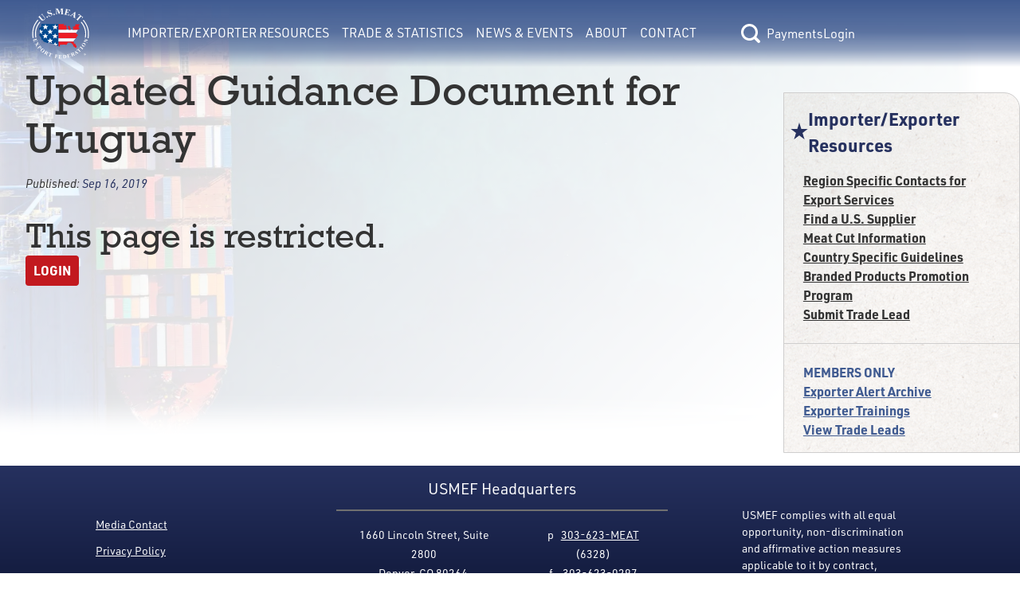

--- FILE ---
content_type: text/html; charset=utf-8
request_url: https://usmef.org/exporter-alert/updated-guidance-document-for-uruguay
body_size: 5379
content:
<!DOCTYPE html>
<html lang="en">
<head><meta charset="utf-8">
<title>Importer&#x2F;Exporter Resources | Updated Guidance Document for Uruguay</title>
<meta name="viewport" content="width=device-width, initial-scale=1">
<link rel="stylesheet" href="https://use.typekit.net/fqf7ton.css">
<script type="text/javascript" src="https://www.googletagmanager.com/gtag/js?id=G-G9DV5XWD0Q"></script>
<script type="text/javascript">
            window.dataLayer = window.dataLayer || [];
            function gtag(){dataLayer.push(arguments);}
            gtag('js', new Date());
            gtag('config', 'G-G9DV5XWD0Q');
        </script>
<meta name="description" content="USMEF Exporter alert: Updated Guidance Document for Uruguay"><link rel="modulepreload" as="script" crossorigin href="/_nuxt/entry.bd4facca.js"><link rel="preload" as="style" href="/_nuxt/entry.0e429400.css"><link rel="modulepreload" as="script" crossorigin href="/_nuxt/default.f4a05416.js"><link rel="modulepreload" as="script" crossorigin href="/_nuxt/Button.f6e3c2e0.js"><link rel="preload" as="style" href="/_nuxt/Button.7fd40c2a.css"><link rel="modulepreload" as="script" crossorigin href="/_nuxt/nuxt-link.e80862bf.js"><link rel="modulepreload" as="script" crossorigin href="/_nuxt/client-only.0d780b93.js"><link rel="modulepreload" as="script" crossorigin href="/_nuxt/index.7b79a9f0.js"><link rel="preload" as="style" href="/_nuxt/index.a085dd6c.css"><link rel="modulepreload" as="script" crossorigin href="/_nuxt/nuxt-icon.vue.097e3e85.js"><link rel="preload" as="style" href="/_nuxt/nuxt-icon.2f1fba64.css"><link rel="modulepreload" as="script" crossorigin href="/_nuxt/Link.70603206.js"><link rel="preload" as="style" href="/_nuxt/Link.80668444.css"><link rel="modulepreload" as="script" crossorigin href="/_nuxt/BasePaymentForm.12b80ff2.js"><link rel="modulepreload" as="script" crossorigin href="/_nuxt/Text.e6c81444.js"><link rel="preload" as="style" href="/_nuxt/Text.104d3064.css"><link rel="modulepreload" as="script" crossorigin href="/_nuxt/_tab_.1d6511d2.js"><link rel="modulepreload" as="script" crossorigin href="/_nuxt/Hero.04c63090.js"><link rel="preload" as="style" href="/_nuxt/Hero.54112fd0.css"><link rel="modulepreload" as="script" crossorigin href="/_nuxt/nuxt-img.173604b0.js"><link rel="modulepreload" as="script" crossorigin href="/_nuxt/ContentImg.e3ab288a.js"><link rel="modulepreload" as="script" crossorigin href="/_nuxt/ContentVideo.34e86f0e.js"><link rel="modulepreload" as="script" crossorigin href="/_nuxt/ContentAudio.9ae687e4.js"><link rel="modulepreload" as="script" crossorigin href="/_nuxt/RichText.c680fc00.js"><link rel="modulepreload" as="script" crossorigin href="/_nuxt/Select.7dfee702.js"><link rel="preload" as="style" href="/_nuxt/Select.1db9e12e.css"><link rel="modulepreload" as="script" crossorigin href="/_nuxt/index.5276cf4e.js"><link rel="modulepreload" as="script" crossorigin href="/_nuxt/nuxt-icon.89bd9a17.js"><link rel="modulepreload" as="script" crossorigin href="/_nuxt/RestrictedView.cff2e3dd.js"><link rel="prefetch" as="script" crossorigin href="/_nuxt/error-component.d3a5c0bd.js"><link rel="stylesheet" href="/_nuxt/entry.0e429400.css"><link rel="stylesheet" href="/_nuxt/Button.7fd40c2a.css"><link rel="stylesheet" href="/_nuxt/index.a085dd6c.css"><link rel="stylesheet" href="/_nuxt/nuxt-icon.2f1fba64.css"><link rel="stylesheet" href="/_nuxt/Link.80668444.css"><link rel="stylesheet" href="/_nuxt/Text.104d3064.css"><link rel="stylesheet" href="/_nuxt/Hero.54112fd0.css"><link rel="stylesheet" href="/_nuxt/Select.1db9e12e.css"><style>main[data-v-e77cf9de]{min-height:calc(100vh - 13.3rem)}</style><style>.interior-page-grid[data-v-41b764d3]{display:grid;grid-template-columns:1fr;min-height:calc(100vh - 323px);padding:0}.interior-page-grid .interior-page-content[data-v-41b764d3]{padding-bottom:var(--double-spacing);padding-left:var(--double-spacing);padding-right:var(--double-spacing);word-break:break-word}h1.has-date-published[data-v-41b764d3]{margin-bottom:var(--spacing)}.page-date-published[data-v-41b764d3]{font-size:calc(var(--font-size)*.9);font-style:italic;margin-bottom:var(--double-spacing)}@media only screen and (min-width:1024px){.interior-page-grid[data-v-41b764d3]{gap:var(--double-spacing);grid-template-columns:4fr 1.25fr}}</style><style>.footer{color:--footer-text;font-size:.875rem}.footer,.footer p{font-family:urw-din;font-weight:400}.footer a:active,.footer a:link,.footer a:visited{color:var(--footer-text)}.footer a:hover{color:var(--footer-hover)}</style><style>@media only screen and (min-width:1550px){.footer[data-v-39169d15]{--button-focus-color:#fff;background-image:var(--footer-grad);background:var(--footer-grad);color:var(--footer-text);display:flex;flex-basis:0;flex-direction:row;justify-content:space-between;left:0;padding:.2rem 8rem;width:100%}.footer .footer-links[data-v-39169d15]{--text-color:var(--footer-text);flex-grow:0.2}.footer .footer-info-lg[data-v-39169d15],.footer .footer-links[data-v-39169d15]{display:flex;flex-basis:0;flex-direction:column;justify-content:center}.footer .footer-info-lg[data-v-39169d15]{align-items:center;flex-flow:wrap;flex-grow:0.4;width:30.375rem}.footer .footer-info-lg .column[data-v-39169d15]{margin-left:1.5rem;margin-right:1.5rem;padding:0 1rem}.footer .footer-info-lg .border[data-v-39169d15]{border:1px solid var(--footer-border);margin:0 4rem 1rem;opacity:1;padding:0 3rem;width:100%}.footer .footer-disclaimer[data-v-39169d15]{align-items:center;display:flex;flex-basis:0;flex-grow:0.22;justify-items:center;margin-top:3rem;width:19.75rem}}@media only screen and (min-width:1075px){.footer[data-v-39169d15]{background-image:var(--footer-grad);background:var(--footer-grad);color:var(--footer-text);display:flex;flex-basis:0;flex-direction:row;justify-content:space-between;left:0;padding:.2rem 7.5rem;width:100%}.footer .footer-links[data-v-39169d15]{flex-grow:0.2}.footer .footer-info-lg[data-v-39169d15],.footer .footer-links[data-v-39169d15]{display:flex;flex-basis:0;flex-direction:column;justify-content:center}.footer .footer-info-lg[data-v-39169d15]{align-items:center;flex-flow:wrap;flex-grow:0.4;width:30.375rem}.footer .footer-info-lg .column[data-v-39169d15]{padding:0 1rem}.footer .footer-info-lg .border[data-v-39169d15]{border:1px solid var(--footer-border);margin-bottom:1rem;opacity:1;padding:0 3rem;width:100%}.footer .footer-disclaimer[data-v-39169d15]{align-items:center;display:flex;flex-basis:0;flex-grow:0.22;justify-items:center;margin-top:3rem;width:19.75rem}}@media only screen and (min-width:800px){.footer[data-v-39169d15]{background-image:var(--footer-grad);background:var(--footer-grad);color:var(--footer-text);display:flex;flex-basis:0;flex-direction:row;justify-content:space-between;left:0;padding:.2rem 7.5rem;width:100%}.footer .footer-links[data-v-39169d15]{display:flex;flex-basis:0;flex-direction:column;flex-grow:0.2;justify-content:center;margin-top:1.5rem}.footer .footer-links div[data-v-39169d15]{margin-bottom:calc(var(--type-spacing-vertical)/2)}.footer .footer-info-lg[data-v-39169d15]{align-items:center;display:flex;flex-basis:0;flex-direction:column;flex-flow:wrap;flex-grow:0.4;justify-content:center;width:30.375rem}.footer .footer-info-lg .footer-header[data-v-39169d15]{font-family:urw-din;font-size:var(--h4-font-size);font-weight:400;margin-bottom:10px;margin-top:10px}.footer .footer-info-lg .border[data-v-39169d15]{border:1px solid var(--footer-border);margin-bottom:1rem;opacity:1;padding:0 3rem;width:100%}.footer .footer-disclaimer[data-v-39169d15]{align-items:center;display:flex;flex-basis:0;flex-grow:0.22;justify-items:center;margin-top:3rem;width:19.75rem}.footer-info-sm[data-v-39169d15],.footer-mobile-cw[data-v-39169d15]{display:none}}@media only screen and (max-width:799px){.footer[data-v-39169d15]{align-items:center;background-image:var(--footer-grad);background:var(--footer-grad);color:var(--footer-text);display:flex;flex-direction:column;left:0;padding:1rem 2rem}.footer .footer-links[data-v-39169d15]{-moz-column-gap:3rem;column-gap:3rem;display:grid;grid-template-columns:repeat(2,1fr);margin-top:3rem;order:3;row-gap:.2rem}.footer .footer-links a[data-v-39169d15]{text-align:center}.footer .footer-info-lg[data-v-39169d15]{display:none}.footer .footer-info-sm[data-v-39169d15]{align-items:center;display:flex;flex-direction:column;justify-content:center;padding:0 1rem;text-align:center;width:100%}.footer .footer-info-sm .footer-header[data-v-39169d15]{font-family:urw-din;font-size:var(--h3-font-size);font-weight:700;margin-bottom:10px;margin-top:10px}.footer .footer-info-sm p[data-v-39169d15]{margin-bottom:.5rem}.footer .footer-info-sm .border[data-v-39169d15]{border:1px solid var(--footer-border);margin-bottom:1rem;opacity:1;width:100%}.footer .footer-disclaimer[data-v-39169d15]{align-items:center;display:flex;justify-items:center;margin-top:3rem;order:3;padding:0 1rem}.footer .footer-mobile-cw[data-v-39169d15]{margin-top:.5rem;order:4;padding:0 1rem;text-align:center}}@media only screen and (max-width:1375px){.footer-info-lg[data-v-39169d15]{text-align:center}}</style><style>[data-v-44bc2073] .content>div>h4:last-child{margin-bottom:0}[data-v-44bc2073] .content>div>p:last-child{margin-bottom:0}[data-v-44bc2073] .content>div p:empty{margin-bottom:0}</style><style>.section-nav[data-v-ea6df5ad]{background-image:url(/img/bg-paper.png);border:1px solid var(--border-lt);border-radius:0 20px 0 0;font-weight:700;padding-bottom:var(--spacing)}.section-nav .header-text[data-v-ea6df5ad]{--text-color:var(--accent-color);color:var(--accent-color);color:var(--text-color);font-size:var(--h4-font-size)}.section-nav .members-links[data-v-ea6df5ad]{--text-color:var(--member-color);border-top:1px solid var(--border-lt);color:var(--member-color)}</style><style>.nuxt-icon svg{height:1em;margin-bottom:.125em;vertical-align:middle;width:1em}.nuxt-icon.nuxt-icon--fill,.nuxt-icon.nuxt-icon--fill *{fill:currentColor!important}</style></head>
<body ><div id="__nuxt"><!--[--><div class="flex flex-col min-h-screen" data-v-e77cf9de><header data-v-e77cf9de><span data-v-e77cf9de></span><span data-v-e77cf9de></span></header><main class="flex-grow" data-v-e77cf9de><!--[--><div data-v-41b764d3><div class="section-hero" data-v-41b764d3 data-v-09f2744d><img src="https://usmef.imgix.net/E1A992C2-DF84-48B8-9EF3-BDC6304AC4F9.jpg?auto=format,compress&amp;fit=crop" alt="Background Banner" class="section-image" data-v-09f2744d></div><div class="[tw mb-4 ] content-container interior-page-grid" data-v-41b764d3><section class="interior-page-content" data-v-41b764d3><h1 class="has-date-published" data-v-41b764d3>Updated Guidance Document for Uruguay</h1><div class="page-date-published" data-v-41b764d3>Published: <span class="text-accent-color" data-v-41b764d3>Sep 16, 2019</span></div><div class="content-renderer [tw: flex flex-wrap gap-4 ]" data-v-41b764d3 data-v-44bc2073><!--[--><!--]--></div><div class="content-renderer [tw: flex flex-wrap gap-4 ]" data-v-41b764d3 data-v-44bc2073><!--[--><div class="w-full lg:w-full content" data-v-44bc2073><div data-v-44bc2073><span></span></div></div><!--]--></div><!----><div class="content-renderer [tw: flex flex-wrap gap-4 ]" data-v-41b764d3 data-v-44bc2073><!--[--><!--]--></div></section><aside class="[tw mt-8 ]" data-v-41b764d3><nav class="section-nav [tw hidden lg:block ]" data-v-41b764d3 data-v-ea6df5ad><div class="[tw flex flex-row items-center gap-2 pl-2 pr-4 pt-4 mb-4 ] header-text" data-v-ea6df5ad><span class="nuxt-icon nuxt-icon--fill" data-v-ea6df5ad></span>Importer/Exporter Resources</div><div class="[tw flex flex-col gap-2 px-6 ]" data-v-ea6df5ad><!--[--><a href="/export-resources/region-specific-contacts-for-export-services" class="" style="--text-color:var(--text-color);" data-v-ea6df5ad data-v-9add2061><!----><!--[-->Region Specific Contacts for Export Services <!--]--></a><a href="/export-resources/us-supplier" class="" style="--text-color:var(--text-color);" data-v-ea6df5ad data-v-9add2061><!----><!--[-->Find a U.S. Supplier<!--]--></a><a href="/export-resources/meat-cut-information" class="" style="--text-color:var(--text-color);" data-v-ea6df5ad data-v-9add2061><!----><!--[-->Meat Cut Information<!--]--></a><a href="/export-resources/country-specific-guidelines" class="" style="--text-color:var(--text-color);" data-v-ea6df5ad data-v-9add2061><!----><!--[-->Country Specific Guidelines<!--]--></a><a href="/export-resources/branded-products-promotion-program" class="" style="--text-color:var(--text-color);" data-v-ea6df5ad data-v-9add2061><!----><!--[-->Branded Products Promotion Program<!--]--></a><a href="/export-resources/submit-trade-lead" class="" style="--text-color:var(--text-color);" data-v-ea6df5ad data-v-9add2061><!----><!--[-->Submit Trade Lead<!--]--></a><!--]--></div><div class="[tw flex flex-col gap-2 px-6 pt-6 mt-6 ] members-links" data-v-ea6df5ad><span data-v-ea6df5ad>MEMBERS ONLY</span><!--[--><a href="/export-resources/exporter-alert-archive" class="" style="--text-color:var(--member-color);" data-v-ea6df5ad data-v-9add2061><!----><!--[-->Exporter Alert Archive<!--]--></a><a href="/export-resources/exporter-trainings" class="" style="--text-color:var(--member-color);" data-v-ea6df5ad data-v-9add2061><!----><!--[-->Exporter Trainings<!--]--></a><a href="/export-resources/view-trade-leads" class="" style="--text-color:var(--member-color);" data-v-ea6df5ad data-v-9add2061><!----><!--[-->View Trade Leads<!--]--></a><!--]--></div></nav><!----><!----><!----></aside></div></div><!--]--></main><div class="footer" data-v-e77cf9de data-v-39169d15><div class="footer-links [tw: relative ]" data-v-39169d15><div class="text-center lg:text-left" data-v-39169d15><a href="/news-events/media-contact" class="" style="--text-color:var(--text-color);" data-v-39169d15 data-v-9add2061><!----><!--[-->Media Contact<!--]--></a></div><div class="text-center lg:text-left" data-v-39169d15><a href="/about/privacy-policy" class="" style="--text-color:var(--text-color);" data-v-39169d15 data-v-9add2061><!----><!--[-->Privacy Policy<!--]--></a></div><div class="text-center lg:text-left" data-v-39169d15><a href="/about/accessibility" class="" style="--text-color:var(--text-color);" data-v-39169d15 data-v-9add2061><!----><!--[-->Accessibility<!--]--></a></div><div class="text-center lg:text-left" data-v-39169d15><a href="/about/site-map" class="" style="--text-color:var(--text-color);" data-v-39169d15 data-v-9add2061><!----><!--[-->Site Map<!--]--></a></div></div><div class="footer-info-lg [tw: block relative ]" data-v-39169d15><div class="footer-header" data-v-39169d15>USMEF Headquarters</div><span class="border" data-v-39169d15></span><div class="[tw flex ]" data-v-39169d15><p class="column [tw: leading-6 mr-1 ]" data-v-39169d15> 1660 Lincoln Street, Suite 2800 <br data-v-39169d15> Denver, CO 80264 </p><p class="column [tw: leading-6 ml-1 ]" data-v-39169d15> p   <a href="tel:+1303-623-6328" data-v-39169d15>303-623-MEAT</a> (6328) <br data-v-39169d15>f    <a href="fax:+1303-623-0297" data-v-39169d15>303-623-0297</a></p></div><p class="[tw: mt-8 mb-4 ]" data-v-39169d15>© 1996-2025 U.S. Meat Export Federation. All rights reserved.</p></div><div class="footer-info-sm [tw: block relative ]" data-v-39169d15><div class="footer-header" data-v-39169d15>USMEF Headquarters</div><span class="border" data-v-39169d15></span><p data-v-39169d15>1660 Lincoln Street, Suite 2800 <br data-v-39169d15> Denver, CO 80264 </p><p data-v-39169d15> p   <a href="tel:+1303-623-6328" data-v-39169d15>303-623-MEAT</a> (6328) </p><p data-v-39169d15> f    <a href="fax:+1303-623-0297" data-v-39169d15>303-623-0297</a></p></div><div class="footer-disclaimer [tw: block relative ]" data-v-39169d15><p data-v-39169d15>USMEF complies with all equal opportunity, non-discrimination and affirmative action measures applicable to it by contract, government rule or regulation or as otherwise provided by law. USMEF is an equal opportunity employer and provider.</p></div><div class="footer-mobile-cw" data-v-39169d15><p data-v-39169d15>© 1996-2025 U.S. Meat Export Federation. <br data-v-39169d15> All rights reserved. </p></div></div></div><!--]--></div><script>window.__NUXT__=(function(a,b,c,d,e,f,g,h,i,j,k,l,m,n,o,p,q,r,s,t,u,v,w,x,y,z,A,B,C,D){return {data:{"1762769878526":{message:a,success:c,data:{isLoggedIn:c,user:{lname:e,username:e,email:e,access:e,name:e,fname:e}}},BUnVw54Lsa:{message:h,success:f,data:{sections:[{pages:[{title:i,externalLink:a,slug:j,member:b},{title:k,externalLink:a,slug:l,member:b},{title:m,externalLink:a,slug:n,member:b},{title:o,externalLink:a,slug:p,member:b},{title:q,externalLink:a,slug:r,member:b},{title:s,externalLink:a,slug:t,member:b},{title:u,externalLink:a,slug:v,member:d},{title:w,externalLink:a,slug:x,member:d},{title:y,externalLink:a,slug:z,member:d}],sectionHasContent:b,title:A,slug:"export-resources"},{pages:[{title:"Export Statistics",externalLink:a,slug:"export-statistics",member:b},{title:"Export Analysis",externalLink:a,slug:"export-analysis",member:b},{title:"Free Trade Agreements",externalLink:a,slug:"free-trade-agreement",member:b},{title:"Import Duties by Country",externalLink:a,slug:"import-duties-by-country",member:b},{title:"Export of U.S. Feedgrains and Oilseeds",externalLink:a,slug:"exports-of-u-s-feedgrains-and-oilseeds-through-red-meat",member:b}],sectionHasContent:b,title:"Trade & Statistics",slug:"export-data"},{pages:[{title:"News",externalLink:a,slug:"news",member:b},{title:"Videos",externalLink:"https:\u002F\u002Fwww.youtube.com\u002Fchannel\u002FUCSN_plM7eAupIlMj5NtQtqg\u002Ffeatured",slug:"videos",member:b},{title:"Media Contact",externalLink:a,slug:"media-contact",member:b},{title:"Events",externalLink:a,slug:"events",member:b},{title:"Export Newsline",externalLink:a,slug:"export-newsline",member:d}],sectionHasContent:b,title:"News & Events",slug:"news-events"},{pages:[{title:"USMEF",externalLink:a,slug:"usmef",member:b},{title:"2025 Executive Committee",externalLink:a,slug:"executive-committee",member:b},{title:"Headquarters Staff",externalLink:a,slug:"headquarters-staff",member:b},{title:"International Offices & Representatives",externalLink:a,slug:"international-representatives",member:b},{title:"Become a Member",externalLink:a,slug:"become-a-member",member:b},{title:"Careers",externalLink:a,slug:"careers",member:b},{title:"Member List",externalLink:a,slug:"member-list",member:b},{title:"Executive Committee Resources",externalLink:a,slug:"executive-committee-resources",member:d}],sectionHasContent:b,title:"About",slug:"about"},{pages:[],sectionHasContent:28975,title:"Contact",slug:"contact"}]}},"exporter-alert-updated-guidance-document-for-uruguay---none":{message:h,success:f,data:{privateAccess:b,pages:[{baseSlug:j,sort:b,title:i,externalLink:a,slug:"\u002Fexport-resources\u002Fregion-specific-contacts-for-export-services",member:b},{baseSlug:l,sort:d,title:k,externalLink:a,slug:"\u002Fexport-resources\u002Fus-supplier",member:b},{baseSlug:n,sort:2,title:m,externalLink:a,slug:"\u002Fexport-resources\u002Fmeat-cut-information",member:b},{baseSlug:p,sort:3,title:o,externalLink:a,slug:"\u002Fexport-resources\u002Fcountry-specific-guidelines",member:b},{baseSlug:r,sort:4,title:q,externalLink:a,slug:"\u002Fexport-resources\u002Fbranded-products-promotion-program",member:b},{baseSlug:t,sort:5,title:s,externalLink:a,slug:"\u002Fexport-resources\u002Fsubmit-trade-lead",member:b},{baseSlug:v,sort:6,title:u,externalLink:a,slug:"\u002Fexport-resources\u002Fexporter-alert-archive",member:d},{baseSlug:x,sort:7,title:w,externalLink:a,slug:"\u002Fexport-resources\u002Fexporter-trainings",member:d},{baseSlug:z,sort:8,title:y,externalLink:a,slug:"\u002Fexport-resources\u002Fview-trade-leads",member:d}],resources:{cmsPageID:B,pdf:[],external:[],internal:[]},cmsPageUUID:"72DBD12F-CD82-4FE2-A790-9666E834D463",memberOnly:c,executiveOnly:c,backgroundImage:"E1A992C2-DF84-48B8-9EF3-BDC6304AC4F9.jpg",page:{privateAccess:d,resources:{PDF:[],EXTERNAL:[],INTERNAL:[]},cmsPageUUID:"4EAE6886-44DF-49E7-81CC-355B14376A12",memberOnly:f,executiveOnly:c,metaTitle:g,slug:"updated-guidance-document-for-uruguay",displayDatePublished:f,canSwitch:b,notFound:c,cmsPageID:27118,tab:{resources:{PDF:[],EXTERNAL:[],INTERNAL:[]},content:[]},staffOnly:f,title:g,content:[{width:"full",type:"RestrictedView",props:{content:a}}],datePublished:"Sep 16, 2019",metaDescription:C},metaTitle:"Importer\u002FExporter Resources | Updated Guidance Document for Uruguay",slug:"exporter-alert",displayDatePublished:c,canSwitch:b,notFound:c,cmsPageID:B,staffOnly:c,title:A,content:[],datePublished:"Dec 15, 2022",metaDescription:C,displayTitle:g}}},state:{},_errors:{},serverRendered:f,config:{public:{API_BASE_URL:"https:\u002F\u002Fteamlinq.usmef.org\u002Fapi",TEAMLINQ_BASE_URL:"https:\u002F\u002Fteamlinq.usmef.org\u002F",ENV_SHORTNAME:a,CDN_BASE_URL:"https:\u002F\u002Fusmef.imgix.net\u002F",FB_PIXEL_ID:"553492266287258",RECAPTCHA_SITE_KEY:"6LcuJHUjAAAAAOQYEruvBi7GPOQKm0FlL_A93rfP",GTAG_ID:"G-G9DV5XWD0Q",siteUrl:D,siteName:"U.S. Meat Export Federation",siteDescription:"Putting U.S. Meat on the World's Table",language:"en","nuxt-simple-robots":{enabled:f,siteUrl:D,disallow:["\u002Fsearch-results","\u002Fpassword-reset-sent","\u002Fuser-settings","\u002Fusername-sent","\u002Frecovery\u002F*","\u002Fdashboard"],sitemap:["https:\u002F\u002Fusmef.org\u002Fsitemap.xml"],indexable:f,robotsEnabledValue:"index, follow, max-image-preview:large, max-snippet:-1, max-video-preview:-1",robotsDisabledValue:"noindex, nofollow",disallowNonIndexableRoutes:c}},app:{baseURL:"\u002F",buildAssetsDir:"\u002F_nuxt\u002F",cdnURL:a}},pinia:{session:{stateObject:{name:e,fname:a,lname:a,username:a,email:a,access:"none",class:{},loggedIn:c,emailAddress:a,storedPageData:e,previewMode:c,memberDrawerOpen:c}}}}}("",0,false,1,null,true,"Updated Guidance Document for Uruguay","success","Region Specific Contacts for Export Services ","region-specific-contacts-for-export-services","Find a U.S. Supplier","us-supplier","Meat Cut Information","meat-cut-information","Country Specific Guidelines","country-specific-guidelines","Branded Products Promotion Program","branded-products-promotion-program","Submit Trade Lead","submit-trade-lead","Exporter Alert Archive","exporter-alert-archive","Exporter Trainings","exporter-trainings","View Trade Leads","view-trade-leads","Importer\u002FExporter Resources",19376,"USMEF Exporter alert: Updated Guidance Document for Uruguay","https:\u002F\u002Fusmef.org\u002F"))</script><script type="module" src="/_nuxt/entry.bd4facca.js" crossorigin></script></body>
</html>

--- FILE ---
content_type: text/css
request_url: https://usmef.org/_nuxt/Button.7fd40c2a.css
body_size: 92
content:
.link-button[data-v-ddcacb3a],button[data-v-ddcacb3a]{align-items:center;background-color:var(--button-bg-color);border:2px solid var(--button-border-color);border-radius:var(--border-radius);color:var(--button-text-color);cursor:pointer;display:flex;font-weight:700;height:100%;justify-content:center;padding:calc(var(--spacing)/2);text-align:center;text-decoration:none;text-transform:var(--button-text-transform);transition:all var(--transition);width:inherit}.link-button[data-v-ddcacb3a]:not([disabled]):hover,button[data-v-ddcacb3a]:not([disabled]):hover{background-color:var(--button-hover-color);border:2px solid var(--button-hover-color);box-shadow:0 0 #000;color:var(--button-hover-text-color)}.link-button.ghost[data-v-ddcacb3a],button.ghost[data-v-ddcacb3a]{--button-bg-color:transparent;--button-text-color:var(--text-color);--button-border-color:var(--text-color)}.link-button.ghost.dark[data-v-ddcacb3a],button.ghost.dark[data-v-ddcacb3a]{--button-bg-color:transparent;--button-text-color:#fff;--button-border-color:#fff}.link-button.ghost[data-v-ddcacb3a]:not([disabled]):hover,button.ghost[data-v-ddcacb3a]:not([disabled]):hover{background-color:var(--button-hover-color);border:2px solid var(--button-hover-color);color:var(--button-hover-text-color)}.link-button.link[data-v-ddcacb3a],button.link[data-v-ddcacb3a]{--button-bg-color:transparent;--button-text-color:var(--text-color);--button-border-color:transparent;text-decoration:underline;text-transform:none}.link-button.link[data-v-ddcacb3a]:not([disabled]):hover,button.link[data-v-ddcacb3a]:not([disabled]):hover{background-color:transparent;border:2px solid transparent;color:var(--primary-color)}.link-button[aria-current=page][data-v-ddcacb3a],button[aria-current=page][data-v-ddcacb3a]{--button-bg-color:var(--primary-color);--button-text-color:#fff;--button-border-color:var(--primary-color)}.link-button[disabled][data-v-ddcacb3a],button[disabled][data-v-ddcacb3a]{cursor:not-allowed;opacity:.3}@media only screen and (min-width:1024px){.link-button.shadow[data-v-ddcacb3a],button.shadow[data-v-ddcacb3a]{box-shadow:0 16px 20px var(--primary-shadow-color)}.link-button.shadow[data-v-ddcacb3a]:hover,button.shadow[data-v-ddcacb3a]:hover{box-shadow:0 0 0 transparent}}


--- FILE ---
content_type: text/css
request_url: https://usmef.org/_nuxt/ContentAudio.d8ff5f50.css
body_size: 168
content:
.audio__player[data-v-f9c50f54]{align-items:center;display:flex;flex-direction:column}.audio__player-play[data-v-f9c50f54]{position:relative}.audio__player-play img[data-v-f9c50f54]:active,.audio__player-play[data-v-f9c50f54]:active{opacity:.75}.audio__player-play img[data-v-f9c50f54]{border-radius:9999px;height:6.8rem;width:6.8rem}.audio__player-play-icon[data-v-f9c50f54]{align-items:center;background:#f0f0f0;border-radius:9999px;display:flex;left:1.8rem;opacity:.8;padding:.5rem;position:absolute;top:1.8rem}.audio__player-play-icon img[data-v-f9c50f54]{border-radius:9999px;height:2rem;width:2rem}.audio__player-progress-container[data-v-f9c50f54]{display:flex;flex-direction:column;width:80%}.audio__player-progress-wrap[data-v-f9c50f54]{-webkit-user-drag:none;background:#ddd;border-radius:3px;cursor:pointer;height:4px;margin-top:20px;position:relative;touch-action:none;-webkit-user-select:none;-moz-user-select:none;user-select:none}.audio__player-progress[data-v-f9c50f54]{border-radius:3px;bottom:0;left:0;position:absolute;top:0;width:0}.audio__player-progress-point[data-v-f9c50f54]{border-radius:50%;height:16px;left:-8px;margin-top:-8px;position:absolute;top:50%;width:16px}.audio__player-progress-point[data-v-f9c50f54]:after{background:#fff;border-radius:50%;content:"";height:8px;left:50%;margin:-4px 0 0 -4px;position:absolute;top:50%;width:8px}.audio__player-time[data-v-f9c50f54]{margin-left:auto;margin-top:.2rem}.audio__player-time span[data-v-f9c50f54]{font-size:.875rem;line-height:1.25rem}.audio__player-title[data-v-f9c50f54]{color:#3c3c3c;font-size:.875rem;font-weight:700;line-height:1.25rem;text-align:center}@keyframes audio__player-spin-f9c50f54{0%{transform:rotate(0)}to{transform:rotate(1turn)}}.audio__player-spin-anim[data-v-f9c50f54]{animation:audio__player-spin-f9c50f54 5s linear infinite}.audio__player-spin-anim{animation:none}.audio__player-play{height:70px}


--- FILE ---
content_type: text/css
request_url: https://usmef.org/_nuxt/_tab_.05bfa6ab.css
body_size: 205
content:
[data-v-44bc2073] .content>div>h4:last-child{margin-bottom:0}[data-v-44bc2073] .content>div>p:last-child{margin-bottom:0}[data-v-44bc2073] .content>div p:empty{margin-bottom:0}.large-tabs[data-v-5d7a0441]{gap:1rem;grid-auto-rows:3rem;grid-template-columns:repeat(auto-fit,minmax(10rem,1fr));position:relative;width:100%}.large-tabs div[data-v-5d7a0441]{height:100%}.large-tabs button[data-v-5d7a0441]{width:100%}.section-nav[data-v-ea6df5ad]{background-image:url(../img/bg-paper.png);border:1px solid var(--border-lt);border-radius:0 20px 0 0;font-weight:700;padding-bottom:var(--spacing)}.section-nav .header-text[data-v-ea6df5ad]{--text-color:var(--accent-color);color:var(--accent-color);color:var(--text-color);font-size:var(--h4-font-size)}.section-nav .members-links[data-v-ea6df5ad]{--text-color:var(--member-color);border-top:1px solid var(--border-lt);color:var(--member-color)}.resource-nav[data-v-811ec5c8]{background:var(--grad-1);border:1px solid var(--border-lt);font-weight:700;padding-bottom:2rem}.resource-nav .header-text[data-v-811ec5c8]{--text-color:var(--accent-color);color:var(--accent-color);color:var(--text-color)}.resource-nav .header-text.pdf[data-v-811ec5c8]{--text-color:var(--primary-color)}.interior-page-grid[data-v-41b764d3]{display:grid;grid-template-columns:1fr;min-height:calc(100vh - 323px);padding:0}.interior-page-grid .interior-page-content[data-v-41b764d3]{padding-bottom:var(--double-spacing);padding-left:var(--double-spacing);padding-right:var(--double-spacing);word-break:break-word}h1.has-date-published[data-v-41b764d3]{margin-bottom:var(--spacing)}.page-date-published[data-v-41b764d3]{font-size:calc(var(--font-size)*.9);font-style:italic;margin-bottom:var(--double-spacing)}@media only screen and (min-width:1024px){.interior-page-grid[data-v-41b764d3]{gap:var(--double-spacing);grid-template-columns:4fr 1.25fr}}


--- FILE ---
content_type: text/css
request_url: https://usmef.org/_nuxt/index.ea53883a.css
body_size: 2095
content:
@charset "UTF-8";.hero-banner[data-v-40589d78]{align-items:center;box-sizing:border-box;display:flex;flex-flow:column nowrap;height:var(--hero-banner-height);justify-content:space-between;padding:var(--hero-banner-padding);padding-bottom:var(--hero-banner-padding-bottom);padding-top:var(--hero-banner-padding-top);position:relative}.hero-banner .hero-logo[data-v-40589d78]{width:178px}.hero-banner .title-text[data-v-40589d78]{color:#fff;font-family:var(--standard-font-family);font-size:var(--hero-title-font-size-small);margin:0;max-width:var(--hero-title-max-width);text-align:center}.hero-banner .hero-banner-image[data-v-40589d78]{filter:brightness(55%);height:100%;left:0;-o-object-fit:cover;object-fit:cover;position:absolute;top:0;width:100%;z-index:-1}@media only screen and (min-width:1024px){.hero-banner .hero-logo[data-v-40589d78]{padding-top:2rem;width:auto}.hero-banner .title-text[data-v-40589d78]{font-size:var(--hero-title-font-size-large)}}.news-link[data-v-3b18ccfc]{color:var(--news-color);font-family:urw-din;gap:15px;text-decoration:none;width:100%;z-index:3}.news-link .headline-image .image-large[data-v-3b18ccfc]{height:150px;overflow:hidden;position:relative;width:240px}.news-link .headline-image .image-large[data-v-3b18ccfc]:before{background:var(--accent-color);content:"";height:100%;position:absolute;width:12px;z-index:1}.news-link .headline-image .image-large img[data-v-3b18ccfc]{margin-left:12px;transition:transform .5s ease}.news-link .headline-image .image-mobile[data-v-3b18ccfc]{overflow:hidden;position:relative}.news-link .headline-image .image-mobile[data-v-3b18ccfc]:before{background:var(--accent-color);content:"";height:100%;position:absolute;width:.8rem;z-index:1}.news-link .headline-image .image-mobile img[data-v-3b18ccfc]{margin-left:.8rem;transition:transform .5s ease}.news-link .image-fallback[data-v-3b18ccfc]{align-items:center;background-color:var(--bg-img-fallback);display:flex;height:100%;justify-content:center;width:100%}.news-link .image-fallback .image-fallback-logo[data-v-3b18ccfc]{font-size:7.5rem}.news-link .image-fallback .image-fallback-logo[data-v-3b18ccfc] svg{margin-bottom:0}.news-link .headline-text p[data-v-3b18ccfc]{margin-bottom:0}.news-link .headline-text .date[data-v-3b18ccfc]{color:var(--news-date)}.news-link .headline-text .date[data-v-3b18ccfc],.news-link .headline-text .read[data-v-3b18ccfc]{font-size:14px}.news-link .headline-text .headline[data-v-3b18ccfc]{font-size:18px;font-weight:700}.news-link .headline-text .read[data-v-3b18ccfc]{position:relative;transition:left .5s ease-in-out}.news-link .headline-text .read[data-v-3b18ccfc]:before{content:"";float:left;height:1px;transition:all .5s ease-in-out;width:0}.news-link .headline-text .read[data-v-3b18ccfc]:after{color:var(--primary-color);content:"\203a";font-size:2rem;left:2rem;opacity:0;position:absolute;top:-1rem;transition:all .5s ease-in-out}.news-link[data-v-3b18ccfc]:hover{color:var(--primary-color)}.news-link:hover img[data-v-3b18ccfc]{transform:scale(1.1)}.news-link:hover .headline-text .read[data-v-3b18ccfc]:before{content:"";float:left;height:1px;width:.5rem}.news-link:hover .headline-text .read[data-v-3b18ccfc]:after{left:3rem;opacity:1}.news-preview[data-v-9205b0f4]{background-color:var(--news-bg);background-image:url(../img/bg-paper.png);width:100%}.news-preview .news-header[data-v-9205b0f4]{margin:0;position:relative}.news-preview .news-header .view-all[data-v-9205b0f4]{bottom:.5rem;color:var(--text-color);font-family:urw-din;font-size:16px;position:absolute;right:0}.news-preview .news-header .view-all[data-v-9205b0f4]:hover{color:var(--primary-color)}.news-preview .headlines[data-v-9205b0f4]{grid-column-gap:4rem;grid-row-gap:1.25rem;grid-template-columns:repeat(2,.75fr);padding:2rem 0 0}.news-preview .headlines-mobile .news-header-mobile[data-v-9205b0f4]{margin-bottom:1rem}.news-preview .headlines-mobile .button[data-v-9205b0f4]{display:grid;grid-template-columns:1fr 3fr 1fr;margin-top:1rem;padding-top:1.5rem;width:inherit}.news-preview .headlines p{margin:0}.CTA[data-v-de45ce40]{background:var(--cta-main);color:var(--footer-text);display:flex;overflow-x:clip;position:relative;text-align:center;width:100%}.CTA .cta-icon[data-v-de45ce40]{font-size:5rem;left:0;position:absolute;right:0;text-align:center;top:-2rem;transition:all .5s ease}.CTA .cta-button[data-v-de45ce40],.CTA .cta-icon[data-v-de45ce40]{margin-left:auto;margin-right:auto;width:-moz-max-content;width:max-content}.CTA-div-a[data-v-de45ce40]{color:#fff;display:flex;flex-direction:column;justify-content:center;margin:2rem;position:relative;text-decoration:none;z-index:3}.CTA-div-a:hover .cta-icon[data-v-de45ce40]{font-size:6rem}.CTA-div-a:hover .cta-button[data-v-de45ce40]{background:var(--primary-color);border:2px solid var(--primary-color)}.CTA[data-v-de45ce40]:after{background:linear-gradient(90deg,var(--cta-main),40%,transparent);content:"";height:100%;left:0;top:0}.CTA[data-v-de45ce40]:after,.stripes[data-v-de45ce40]{pointer-events:none;position:absolute;width:100%;z-index:2}.stripes[data-v-de45ce40]{height:-moz-max-content;height:max-content;mix-blend-mode:luminosity;opacity:.6;right:-15rem;top:-25rem}.stripes img[data-v-de45ce40]{transform:scale(1);width:110rem}@media only screen and (max-width:1600px){.stripes[data-v-de45ce40]{right:-15rem;top:-15rem}}@media only screen and (max-width:1300px){.stripes[data-v-de45ce40]{right:-2rem;top:-5rem}}@media only screen and (max-width:1050px){.CTA[data-v-de45ce40]{overflow:clip}.CTA[data-v-de45ce40]:after{background:radial-gradient(81% 161% at left,var(--cta-main) 24%,transparent 80%)}.stripes[data-v-de45ce40]{clip-path:polygon(126% -47%,176% 401%,-205% 72%,-254% 111%);top:5rem;transform:rotate(-7deg)}.stripes img[data-v-de45ce40]{transform:scale(2)}}@media only screen and (max-width:800px){.CTA[data-v-de45ce40]{overflow:clip}.CTA[data-v-de45ce40]:after{background:radial-gradient(81% 161% at left,var(--cta-main) 24%,transparent 80%)}.cta-icon[data-v-de45ce40]{font-size:7rem}.stripes[data-v-de45ce40]{clip-path:polygon(126% -47%,176% 401%,-205% 72%,-254% 111%);top:10rem;transform:rotate(-15deg)}.cta-button[data-v-de45ce40]{margin-bottom:1rem;margin-top:4rem}.stripes img[data-v-de45ce40]{transform:scale(3)}}@media only screen and (max-width:1023px){.cta-button[data-v-de45ce40]{margin-bottom:1rem;margin-top:4rem}}button.marker[data-v-10dff974]{color:var(--third-color);font-size:2.5vw;padding-bottom:.5vw;position:relative;transition:all var(--transition);z-index:3}button.marker[data-v-10dff974]:after,button.marker[data-v-10dff974]:before{border:1px solid var(--accent-color);border-radius:50%;content:" ";height:2vw;left:50%;position:absolute;top:50%;transform:translate(-1vw) translateY(0) scale(0);transform-origin:center;transition:all var(--transition);width:2vw;z-index:-1}button.marker[data-v-10dff974]:after{border:.6px solid var(--accent-color);transform:translate(-1vw) translateY(0) scale(0)}button.marker[data-v-10dff974]:focus,button.marker[data-v-10dff974]:hover{color:var(--primary-color);transform:scale(1.25)}button.marker[data-v-10dff974]:focus:before,button.marker[data-v-10dff974]:hover:before{transform:translate(-1vw) translateY(-.35vw) scale(.8)}button.marker[data-v-10dff974]:focus:after,button.marker[data-v-10dff974]:hover:after{transform:translate(-1vw) translateY(-.37vw) scale(1)}.office-card[data-v-3dd937a3]{background:var(--bg-color);background:var(--grad-1);z-index:3}.office-card .office-card-title[data-v-3dd937a3]{border-bottom:1px solid var(--grad-color);font-family:rockwell-nova,serif;font-weight:700;margin-bottom:var(--type-spacing-vertical)}.office-card .office-card-title .office-card-dec[data-v-3dd937a3]{color:#dddfe2;font-size:5rem;top:-4rem}.office-card .office-card-contact[data-v-3dd937a3]{font-weight:700;text-align:left}.office-card .office-card-body>a[data-v-3dd937a3]{margin-bottom:calc(var(--type-spacing-vertical)/2)}.map[data-v-4da09453]{--blur-highlight:#dbe3f9}.map>img[data-v-4da09453]{background:transparent radial-gradient(closest-side at 50% 50%,var(--blur-highlight) 0,var(--bg-color) 100%) 0 0 no-repeat padding-box}.v-enter-active[data-v-4da09453],.v-leave-active[data-v-4da09453]{transition:opacity .5s ease,transform .5s ease}.v-enter-from[data-v-4da09453],.v-leave-to[data-v-4da09453]{opacity:0}.v-enter-from[data-v-4da09453]{transform:translate(15%)}.v-leave-to[data-v-4da09453]{transform:translate(-15%)}.viewAllMap-enter-active[data-v-4da09453],.viewAllMap-leave-active[data-v-4da09453]{transition:opacity .5s ease}.viewAllMap-enter-from[data-v-4da09453],.viewAllMap-leave-to[data-v-4da09453]{opacity:0}@media (prefers-reduced-motion){.v-enter-active[data-v-4da09453],.v-leave-active[data-v-4da09453],.viewAllMap-enter-active[data-v-4da09453],.viewAllMap-leave-active[data-v-4da09453]{transition:none}}.follow-us[data-v-904914bc]{background:var(--follow-us-bg);width:100%}.follow-us h2[data-v-904914bc]{margin:0}.follow-us .socials[data-v-904914bc]{gap:1rem;width:100%}.arrow[data-v-c30ea4ba]{--text-color:var(--primary-color);align-items:center;border:1px solid var(--border-color);border-radius:6px;box-sizing:border-box;color:var(--primary-color);color:var(--text-color);display:flex;justify-content:center;padding:6px}.arrow[data-v-c30ea4ba]:not(:disabled):hover{--text-color:#fff;background-color:var(--primary-color);border:1px solid transparent;border-radius:6px;padding:11px}.arrow[data-v-c30ea4ba]:disabled{display:none}.arrow svg{margin:0}.arrow.left svg{transform:rotate(180deg)}.arrow.up svg{transform:rotate(270deg)}.arrow.down svg{transform:rotate(90deg)}.instagram-container[data-v-3ddcf109]{background-color:var(--news-bg);background-image:url(../img/bg-paper.png)}.instagram-container .arrow-container[data-v-3ddcf109]{min-width:6rem}.instagram-container .media-item[data-v-3ddcf109]{align-items:flex-start;align-self:flex-start;display:flex;justify-content:flex-start;max-height:var(--instagram-media-size);max-width:var(--instagram-media-size);min-height:var(--instagram-media-size);width:50%}.instagram-container .media-item video[data-v-3ddcf109]{height:-moz-fit-content;height:fit-content}.instagram-container .media-container[data-v-3ddcf109]{max-height:var(--instagram-media-size)}.instagram-container .article-date[data-v-3ddcf109]{color:var(--text-lt)}@media only screen and (min-width:1280px){.instagram-container .arrow-container[data-v-3ddcf109]{min-width:12rem}}


--- FILE ---
content_type: text/javascript
request_url: https://usmef.org/_nuxt/nuxt-icon.89bd9a17.js
body_size: -329
content:
import{_ as m}from"./nuxt-icon.vue.097e3e85.js";import"./entry.bd4facca.js";export{m as default};


--- FILE ---
content_type: text/javascript
request_url: https://usmef.org/_nuxt/Hero.04c63090.js
body_size: -66
content:
import{_ as t}from"./nuxt-img.173604b0.js";import{y as s,b as _,e as c,l as r,f as a,i,j as p}from"./entry.bd4facca.js";const m={class:"section-hero"},u=s({__name:"Hero",props:{imagePath:null},setup(e){const o=i().public.IMG_PROVIDER;return(f,l)=>{const n=t;return _(),c("div",m,[r(n,{provider:a(o),class:"section-image",src:e.imagePath,alt:"Background Banner",fit:"cover",modifiers:{auto:"format,compress"}},null,8,["provider","src"])])}}});const x=p(u,[["__scopeId","data-v-09f2744d"]]);export{x as _};


--- FILE ---
content_type: text/javascript
request_url: https://usmef.org/_nuxt/search.43bdc2cd.js
body_size: -147
content:
const e=`<svg xmlns="http://www.w3.org/2000/svg" viewBox="0 0 35 35" style="enable-background:new 0 0 35 35" xml:space="preserve">
  <path d="m34.2 30.4-6.3-6.3c4.8-6.9 3.1-16.5-3.8-21.4S7.6-.4 2.7 6.5-.4 23 6.5 27.9c5.3 3.7 12.3 3.7 17.5 0l6.3 6.3c1.1 1 2.8 1 3.8-.1 1.1-1 1.1-2.7.1-3.7zm-18.9-4.1c-6 0-10.9-4.9-10.9-10.9S9.3 4.5 15.3 4.5s10.9 4.9 10.9 10.9c.1 6-4.8 10.9-10.9 10.9z"/>
</svg>`;export{e as default};


--- FILE ---
content_type: text/javascript
request_url: https://usmef.org/_nuxt/ContentImg.e3ab288a.js
body_size: 97
content:
import{_ as l}from"./nuxt-img.173604b0.js";import{_ as m}from"./nuxt-link.e80862bf.js";import{b as t,e as n,c as r,w as p,l as _,f as i,t as f,h as g,i as u}from"./entry.bd4facca.js";const d={class:"[tw: flex flex-col ]"},k={key:2},N={__name:"ContentImg",props:{srcFileName:{type:String,default:""},alt:{type:String,default:""},imageCaption:{type:String,default:""},imageLinkURL:{type:String,default:""}},setup(s){const e=s,o=u().public.IMG_PROVIDER;return(h,x)=>{const a=l,c=m;return t(),n("figure",d,[e.imageLinkURL.length>0?(t(),r(c,{key:0,to:e.imageLinkURL,target:"_blank"},{default:p(()=>[_(a,{provider:i(o),class:"hero-banner-image",src:e.srcFileName,alt:e.alt,fit:"cover",loading:"lazy",modifiers:{auto:"format,compress"}},null,8,["provider","src","alt"])]),_:1},8,["to"])):(t(),r(a,{key:1,provider:i(o),class:"hero-banner-image",src:e.srcFileName,alt:e.alt,fit:"cover",loading:"lazy",modifiers:{auto:"format,compress"}},null,8,["provider","src","alt"])),e.imageCaption.length>0?(t(),n("figcaption",k,f(e.imageCaption),1)):g("",!0)])}}};export{N as default};


--- FILE ---
content_type: text/javascript
request_url: https://usmef.org/_nuxt/ContentAudio.9ae687e4.js
body_size: 9607
content:
import{y as gt,r as O,aS as yt,z as ht,aA as mt,o as At,aN as Pt,bd as wt,b as U,e as Y,d as m,n as _t,aW as bt,t as W,h as Et,m as Ct,aC as j,s as K,l as Lt,f as X,g as Mt,i as It}from"./entry.bd4facca.js";var Nt=Object.defineProperty,Ot=Object.defineProperties,Tt=Object.getOwnPropertyDescriptors,q=Object.getOwnPropertySymbols,Bt=Object.prototype.hasOwnProperty,Dt=Object.prototype.propertyIsEnumerable,G=(t,e,r)=>e in t?Nt(t,e,{enumerable:!0,configurable:!0,writable:!0,value:r}):t[e]=r,Rt=(t,e)=>{for(var r in e||(e={}))Bt.call(e,r)&&G(t,r,e[r]);if(q)for(var r of q(e))Dt.call(e,r)&&G(t,r,e[r]);return t},Ft=(t,e)=>Ot(t,Tt(e));/*! *****************************************************************************
Copyright (c) Microsoft Corporation.

Permission to use, copy, modify, and/or distribute this software for any
purpose with or without fee is hereby granted.

THE SOFTWARE IS PROVIDED "AS IS" AND THE AUTHOR DISCLAIMS ALL WARRANTIES WITH
REGARD TO THIS SOFTWARE INCLUDING ALL IMPLIED WARRANTIES OF MERCHANTABILITY
AND FITNESS. IN NO EVENT SHALL THE AUTHOR BE LIABLE FOR ANY SPECIAL, DIRECT,
INDIRECT, OR CONSEQUENTIAL DAMAGES OR ANY DAMAGES WHATSOEVER RESULTING FROM
LOSS OF USE, DATA OR PROFITS, WHETHER IN AN ACTION OF CONTRACT, NEGLIGENCE OR
OTHER TORTIOUS ACTION, ARISING OUT OF OR IN CONNECTION WITH THE USE OR
PERFORMANCE OF THIS SOFTWARE.
***************************************************************************** */var z=function(t,e){return z=Object.setPrototypeOf||{__proto__:[]}instanceof Array&&function(r,n){r.__proto__=n}||function(r,n){for(var o in n)Object.prototype.hasOwnProperty.call(n,o)&&(r[o]=n[o])},z(t,e)};function St(t,e){if(typeof e!="function"&&e!==null)throw new TypeError("Class extends value "+String(e)+" is not a constructor or null");z(t,e);function r(){this.constructor=t}t.prototype=e===null?Object.create(e):(r.prototype=e.prototype,new r)}var g=function(){return g=Object.assign||function(e){for(var r,n=1,o=arguments.length;n<o;n++){r=arguments[n];for(var i in r)Object.prototype.hasOwnProperty.call(r,i)&&(e[i]=r[i])}return e},g.apply(this,arguments)};function Xt(t,e){var r={};for(var n in t)Object.prototype.hasOwnProperty.call(t,n)&&e.indexOf(n)<0&&(r[n]=t[n]);if(t!=null&&typeof Object.getOwnPropertySymbols=="function")for(var o=0,n=Object.getOwnPropertySymbols(t);o<n.length;o++)e.indexOf(n[o])<0&&Object.prototype.propertyIsEnumerable.call(t,n[o])&&(r[n[o]]=t[n[o]]);return r}function k(t){var e=typeof Symbol=="function"&&Symbol.iterator,r=e&&t[e],n=0;if(r)return r.call(t);if(t&&typeof t.length=="number")return{next:function(){return t&&n>=t.length&&(t=void 0),{value:t&&t[n++],done:!t}}};throw new TypeError(e?"Object is not iterable.":"Symbol.iterator is not defined.")}var Ut=function(){function t(){this.__map={}}return t.prototype.beforeEach=function(e){this.__interceptor=e},t.prototype.on=function(e,r){var n,o,i=Array.isArray(e)?e:[e];try{for(var a=k(i),s=a.next();!s.done;s=a.next()){var l=s.value;this.__map[l]=this.__map[l]||[];var c=this.__map[l];c&&c.push(r)}}catch(u){n={error:u}}finally{try{s&&!s.done&&(o=a.return)&&o.call(a)}finally{if(n)throw n.error}}return this},t.prototype.emit=function(e,r,n){var o=this;this.__interceptor!==void 0?this.__interceptor(e,function(){o.__emit(e,r),n&&n()}):(this.__emit(e,r),n&&n())},t.prototype.__emit=function(e,r){var n,o,i=this.__map[e];if(Array.isArray(i)&&(i!=null&&i.length))try{for(var a=k(i),s=a.next();!s.done;s=a.next())(0,s.value)(r)}catch(l){n={error:l}}finally{try{s&&!s.done&&(o=a.return)&&o.call(a)}finally{if(n)throw n.error}}this.event=g(g({},r),{__type:e})},t.prototype.off=function(e,r){var n=this.__map[e];if(n!==void 0)if(r===void 0)delete this.__map[e];else{var o=n.findIndex(function(i){return i===r});n.splice(o,1)}},t.prototype.destroy=function(){this.__map={}},t}(),Yt=Object.prototype.toString;function zt(t){return Yt.call(t)==="[object Function]"}var T,x="clientX",V="clientY",kt=16,H="start",at="move",Q="cancel",S="end",J="computed",xt="left",Vt="right",Qt="up",Ht="down",it="touchstart",st="touchmove",lt="touchend",ut="touchcancel",D="mouseup",R="mousemove",F="mousedown",Wt=((T={})[4]="start",T[5]="move",T[1]="end",T[3]="cancel",T);function jt(t){return Wt[t]}function Kt(t,e,r){var n,o,i,a,s,l,c,u={1:(n={},n[0]=(o={},o.move=4,o),n[4]=(i={},i.move=5,i.end=1,i.cancel=3,i),n[5]=(a={},a.move=5,a.end=1,a.cancel=3,a),n),0:(s={},s[4]=(l={},l.move=2,l.end=1,l.cancel=3,l),s[5]=(c={},c.start=2,c.move=2,c.end=1,c.cancel=3,c),s)}[Number(t)][e];return u!==void 0&&u[r]||0}function qt(t){[1,3,2].includes(t.state)&&(t.state=0)}function $(t){return[4,5].includes(t)}function Gt(t){if(t.disabled)return t.state=0,!0}function Jt(t,e){return g(g(g({},t),e),{state:0,disabled:!1})}function Z(){var t,e,r,n,o=0;return function(i){if(t=e,i!==void 0){var a=function(c,u){var w=c.phase,L=c.points,b=c.changedPoints,p=c.nativeEvent,f=L.length,v=H===w,y=S===w&&f===0||Q===w,P=Date.now(),E=tt(L)||tt(b),h=E.x,_=E.y,C=p.currentTarget;return Object.assign(c,{id:u,x:h,y:_,timestamp:P,isStart:v,isEnd:y,pointLength:f,currentTarget:C,getOffset:function(A){A===void 0&&(A=C);var B=A.getBoundingClientRect();return{x:h-Math.round(B.left),y:_-Math.round(B.top)}}})}(i,o=Number.MAX_SAFE_INTEGER>o?++o:1);e=a;var s=a.isStart,l=a.pointLength;return s&&(r=a,t=void 0,n=1<l?a:void 0),g(g({},a),{prevInput:t,startMultiInput:n,startInput:r})}}}function tt(t){var e=t.length;if(0<e){if(e===1){var r=t[0],n=r.clientX,o=r.clientY;return{x:Math.round(n),y:Math.round(o)}}var i=t.reduce(function(a,s){return a.x+=s[x],a.y+=s[V],a},{x:0,y:0});return{x:Math.round(i.x/e),y:Math.round(i.y/e)}}}function et(t,e,r,n){r.target,r.currentTarget,r.type;var o,i=Xt(r,["target","currentTarget","type"]);return document.createEvent?(o=document.createEvent("HTMLEvents")).initEvent(t,n==null?void 0:n.bubbles,n==null?void 0:n.cancelable):o=new Event(t,n),Object.assign(o,i,{match:function(){return r.targets&&0<r.targets.length&&r.targets.every(function(a){return o.currentTarget.contains(a)})}}),e.dispatchEvent(o)}var rt=[it,st,lt,ut],$t={domEvents:{bubbles:!0,cancelable:!0},preventDefault:function(t){if(t.target&&"tagName"in t.target){var e=t.target.tagName;return!/^(?:INPUT|TEXTAREA|BUTTON|SELECT)$/.test(e)}return!1}},Zt=function(t){function e(r,n){var o,i=t.call(this)||this;i.__computeFunctionList=[],i.__computeFunctionCreatorList=[],i.__pluginContexts=[],i.el=r,i.c={},i.__options=g(g({},$t),n);var a,s,l,c,u=function(p){var f=Z();return function(v){var y=[],P=[];Array.from(v.touches).forEach(function(h){var _=h.clientX,C=h.clientY,A=h.target;p!=null&&p.contains(A)&&(y.push(A),P.push({clientX:_,clientY:C,target:A}))});var E=Array.from(v.changedTouches).map(function(h){return{clientX:h.clientX,clientY:h.clientY,target:h.target}});return f({phase:v.type.replace("touch",""),changedPoints:E,points:P,nativeEvent:v,target:v.target,targets:y})}}(i.el),w=(s=!1,l=null,c=Z(),function(p){var f,v=p.clientX,y=p.clientY,P=p.type,E=p.button,h=p.target,_=[{clientX:v,clientY:y,target:h}];if(F===P&&E===0)l=h,s=!0,f=H;else{if(!s)return;R===P?f=at:D===P&&(_=[],f=S,s=!1)}var C=a||[{clientX:v,clientY:y,target:h}];if(a=[{clientX:v,clientY:y,target:h}],f!==void 0)return c({phase:f,changedPoints:C,points:_,target:l,targets:[l],nativeEvent:p})});if(i.__inputCreatorMap=((o={})[it]=u,o[st]=u,o[lt]=u,o[ut]=u,o[F]=w,o[R]=w,o[D]=w,o),i.on("at:after",function(p){var f=p.target,v=p.__type,y=i.__options.domEvents;y&&i.el!==void 0&&f&&(et(v,f,p,y),et("at:after",f,p,y))}),r!==void 0){r.style.webkitTapHighlightColor="rgba(0,0,0,0)";var L=!1;try{var b={};Object.defineProperty(b,"passive",{get:function(){L=!0}}),window.addEventListener("_",function(){},b)}catch{}i.on("u",function(p,f,v){return rt.forEach(function(y){p.addEventListener(y,f,v)}),p.addEventListener(F,f,v),window.addEventListener(R,f,v),window.addEventListener(D,f,v),function(){rt.forEach(function(y){p.removeEventListener(y,f)}),p.removeEventListener(F,f,v),window.removeEventListener(R,f,v),window.removeEventListener(D,f,v)}}(r,i.catchEvent.bind(i),!(i.__options.preventDefault!==!1||!L)&&{passive:!0}))}return i}return St(e,t),e.prototype.use=function(r,n){this.__pluginContexts.push(r(this,n))},e.prototype.catchEvent=function(r){var n=this.__inputCreatorMap[r.type](r);if(n!==void 0){var o=function(){return r.preventDefault()};(function(a,s){var l=s.preventDefault;return zt(l)?l(a):!!l})(r,this.__options)&&o(),this.emit("input",n),this.emit2("at:"+n.phase,n,{});var i={};this.__computeFunctionList.forEach(function(a){var s=a(n,i);if(s!==void 0)for(var l in s)i[l]=s[l]}),this.emit(J,g(g(g({},n),i),{stopPropagation:function(){return r.stopPropagation()},stopImmediatePropagation:function(){return r.stopImmediatePropagation()},preventDefault:o}))}},e.prototype.compute=function(r,n){var o,i;try{for(var a=k(r),s=a.next();!s.done;s=a.next()){var l=s.value;this.__computeFunctionCreatorList.includes(l)||(this.__computeFunctionCreatorList.push(l),this.__computeFunctionList.push(l()))}}catch(c){o={error:c}}finally{try{s&&!s.done&&(i=a.return)&&i.call(a)}finally{if(o)throw o.error}}this.on(J,n)},e.prototype.beforeEach=function(r){var n=this;t.prototype.beforeEach.call(this,function(o,i){var a;!((a=n.c)===null||a===void 0)&&a.name?r(o,i):i()})},e.prototype.get=function(r){return this.__pluginContexts.find(function(n){return r===n.name})},e.prototype.set=function(r){this.__options=g(g({},this.__options),r)},e.prototype.emit2=function(r,n,o){var i=this;this.c=o,this.emit(r,g(g({},n),{type:r}),function(){i.emit("at:after",g(g({},n),{name:r,__type:r}))})},e.prototype.destroy=function(){this.emit("u"),t.prototype.destroy.call(this)},e}(Ut),te=function(t){return Math.sqrt(t.x*t.x+t.y*t.y)},ee=function(t){return t/Math.PI*180},ct=function(t,e){if(t!==0||e!==0)return Math.abs(t)>=Math.abs(e)?0<t?Vt:xt:0<e?Ht:Qt};function re(){return function(t){var e=t.prevInput,r=0,n=0,o=0;if(e!==void 0&&(r=t.x-e.x,n=t.y-e.y,r!==0||n!==0)){var i=Math.sqrt(Math.pow(r,2)+Math.pow(n,2));o=Math.round(ee(Math.acos(Math.abs(r)/i)))}return{deltaX:r,deltaY:n,deltaXYAngle:o}}}function ne(){var t,e=0,r=0,n=0,o=0,i=0;return function(a){var s=a.phase,l=a.startInput;return H===s?(e=0,r=0,n=0,o=0,i=0):at===s&&(e=Math.round(a.points[0][x]-l.points[0][x]),r=Math.round(a.points[0][V]-l.points[0][V]),n=Math.abs(e),o=Math.abs(r),i=Math.round(te({x:n,y:o})),t=ct(e,r)),{displacementX:e,displacementY:r,distanceX:n,distanceY:o,distance:i,overallDirection:t}}}function oe(){var t,e,r=0,n=0,o=0,i=0;return function(a){if(a!==void 0){e=e||a.startInput;var s=a.timestamp-e.timestamp;if(kt<s){var l=a.x-e.x,c=a.y-e.y;o=Math.round(l/s*100)/100,i=Math.round(c/s*100)/100,r=Math.abs(o),n=Math.abs(i),t=ct(l,c),e=a}}return{velocityX:r,velocityY:n,speedX:o,speedY:i,direction:t}}}var ae={name:"pan",threshold:10,pointLength:1};function ie(t,e){var r=Jt(ae,e);return t.compute([oe,ne,re],function(n){if(qt(r),!Gt(r)){var o,i,a,s,l,c=(o=n.pointLength,i=n.distance,a=n.direction,s=n.phase,l=r.state,($(l)||r.threshold<=i)&&r.pointLength===o&&a!==void 0||$(l)&&[Q,S].includes(s));if(r.state=Kt(c,r.state,n.phase),c){var u=r.name;t.emit2(u,n,r),t.emit2(u+jt(r.state),n,r),![S,Q].includes(n.phase)&&n.direction&&t.emit2(u+n.direction,n,r)}}}),r}const I={src:"",title:"",coverImage:"",coverRotate:!0,progressBarColor:"#3C91F4",indicatorColor:"#3C91F4"},nt=t=>{let e=`${Math.floor(t/60)}`,r=`${Math.ceil(t%60)}`;return e.length===1&&(e=`0${e}`),r.length===1&&(r=`0${r}`),`${e}:${r}`};var se="[data-uri]",le="[data-uri]",ue="[data-uri]",ce=(t,e)=>{const r=t.__vccOpts||t;for(const[n,o]of e)r[n]=o;return r};const ot=t=>({src:t.src||I.src,title:t.title||I.title,coverImage:t.coverImage||I.coverImage,coverRotate:t.coverRotate||I.coverRotate,progressBarColor:t.progressBarColor||I.progressBarColor,indicatorColor:t.indicatorColor||I.indicatorColor}),de=gt({props:{option:{type:Object,default:I}},emits:["loadedmetadata","playing","play","play-error","timeupdate","pause","ended","progress-start","progress-end","progress-move","progress-click"],setup(t,{emit:e}){const r=O(),n=O(),o=O(),i=O(),a=200,s=O(ot(t.option));let l=null,c=null;const u=yt({isPlaying:!1,isDragging:!1,currentTime:0,totalTime:0,totalTimeStr:"00:00"}),w=()=>{if(u.isDragging)return;const d=r.value.currentTime/r.value.duration*n.value.offsetWidth;u.currentTime=r.value.currentTime,i.value.style.width=`${d}px`,A(d),e("playing")},L=()=>{b(),c=window.setInterval(w,a),u.isPlaying=!0},b=()=>{c&&(window.clearInterval(c),c=null)},p=()=>{r.value.play().then(()=>{L(),y(r.value.duration)}).catch(d=>{e("play-error",d)})},f=()=>{r.value.pause(),u.isPlaying=!1},v=()=>{u.isPlaying?f():p()},y=d=>{u.totalTime=d,u.totalTimeStr=nt(u.totalTime)},P=()=>{console.log("onAudioEnded"),u.isPlaying=!1,b(),e("ended")},E=()=>{console.log("onAudioPause"),u.isPlaying=!1,b(),e("pause")},h=()=>{console.log("onAudioPlay"),u.isPlaying=!0,e("play")},_=d=>{console.log("onLoadMetaData",d),y(d.target.duration),e("loadedmetadata",d)},C=d=>{e("timeupdate",d)},A=d=>{o.value.style.left=`${d-o.value.offsetWidth/2}px`},B=d=>{u.isDragging=!0,e("progress-start",d)},dt=d=>{r.value.currentTime=u.currentTime,p(),u.isDragging=!1,e("progress-end",d)},pt=d=>{const N=d.x,vt=d.target.getBoundingClientRect();let M=parseInt(getComputedStyle(d.target).left)+(N-vt.left);M=Math.min(M,n.value.offsetWidth),M=Math.max(M,0),A(M),i.value.style.width=`${M}px`,u.currentTime=M/n.value.offsetWidth*u.totalTime,e("progress-move",d)},ft=d=>{const{offsetX:N}=d;d.target!==o.value&&(u.currentTime=N/n.value.offsetWidth*u.totalTime,r.value.currentTime=u.currentTime,A(N),i.value.style.width=`${N}px`,p(),e("progress-click",d))};return ht(()=>t.option,(d,N)=>{s.value=ot(d),mt(()=>{p()})},{deep:!0}),At(()=>{l=new Zt(document.getElementById("app")||void 0,{preventDefault:!1}),l.use(ie)}),Pt(()=>{l&&l.destroy()}),Ft(Rt({audioPlayer:r,option_:s},wt(u)),{onAudioEnded:P,onAudioPlay:h,onAudioPause:E,onLoadMetaData:_,onTimeUpdate:C,play:p,pause:f,togglePlayer:v,formatSecond:nt,handleProgressPanStart:B,handleProgressPanEnd:dt,handleProgressPanMove:pt,handleClickProgressWrap:ft,audioProgressWrap:n,audioProgressPoint:o,audioProgress:i,IconPlay:se,IconPause:le,CoverImageDefault:ue})}}),pe={class:"audio__player"},fe={class:"audio__player-play-and-title"},ve={class:"audio__player-play-cont"},ge=["src"],ye={class:"audio__player-play-icon"},he=["src"],me={key:0,class:"audio__player-title"},Ae={class:"audio__player-progress-container"},Pe={class:"audio__player-time"},we=["src"];function _e(t,e,r,n,o,i){return U(),Y("div",pe,[m("div",fe,[m("div",ve,[m("div",{class:"audio__player-play",onClick:e[0]||(e[0]=(...a)=>t.togglePlayer&&t.togglePlayer(...a))},[m("img",{src:t.option_.coverImage?t.option_.coverImage:t.CoverImageDefault,class:_t(`${t.isPlaying&&t.option_.coverRotate?"audio__player-spin-anim":""}`)},null,10,ge),m("div",ye,[m("img",{src:t.isPlaying?t.IconPause:t.IconPlay},null,8,he)])])]),bt(t.$slots,"title",{},()=>[t.option_.title?(U(),Y("div",me,W(t.option_.title),1)):Et("",!0)],!0)]),m("div",Ae,[m("div",{ref:"audioProgressWrap",class:"audio__player-progress-wrap",onClick:e[4]||(e[4]=Ct((...a)=>t.handleClickProgressWrap&&t.handleClickProgressWrap(...a),["stop"]))},[m("div",{ref:"audioProgress",class:"audio__player-progress",style:j({backgroundColor:t.option_.progressBarColor})},null,4),m("div",{ref:"audioProgressPoint",class:"audio__player-progress-point",style:j({backgroundColor:t.option_.indicatorColor,boxShadow:`0 0 10px 0 ${t.option_.indicatorColor}`}),onPanstart:e[1]||(e[1]=(...a)=>t.handleProgressPanStart&&t.handleProgressPanStart(...a)),onPanend:e[2]||(e[2]=(...a)=>t.handleProgressPanEnd&&t.handleProgressPanEnd(...a)),onPanmove:e[3]||(e[3]=(...a)=>t.handleProgressPanMove&&t.handleProgressPanMove(...a))},null,36)],512),m("div",Pe,[m("span",null,W(`${t.formatSecond(t.currentTime)} / ${t.totalTimeStr}`),1)])]),m("audio",{ref:"audioPlayer",src:t.option_.src,onEnded:e[5]||(e[5]=(...a)=>t.onAudioEnded&&t.onAudioEnded(...a)),onPlay:e[6]||(e[6]=(...a)=>t.onAudioPlay&&t.onAudioPlay(...a)),onPause:e[7]||(e[7]=(...a)=>t.onAudioPause&&t.onAudioPause(...a)),onLoadedmetadata:e[8]||(e[8]=(...a)=>t.onLoadMetaData&&t.onLoadMetaData(...a)),onTimeupdate:e[9]||(e[9]=(...a)=>t.onTimeUpdate&&t.onTimeUpdate(...a))},null,40,we)])}var be=ce(de,[["render",_e],["__scopeId","data-v-f9c50f54"]]);const Ee={class:"[tw: flex flex-col items-center ]"},Ce={class:"[tw: mt-4 ]"},Le=["href"],Ne={__name:"ContentAudio",props:{srcFileName:{type:String,default:""},alt:{type:String,default:""}},setup(t){const e=t,r=It(),n=K(()=>`${r.public.CDN_BASE_URL}${e.srcFileName}`);return K(()=>e.srcFileName.split(".").pop()=="mp3"?"audio/mpeg":"audio/ogg"),(o,i)=>(U(),Y("div",Ee,[Lt(X(be),{option:{src:X(n),coverImage:"/img/headset.png",coverRotate:!1,progressBarColor:"var(--primary-color)",indicatorColor:"var(--primary-color)"}},null,8,["option"]),m("p",Ce,[Mt(" You may "),m("a",{href:X(n)},"download the audio file here",8,Le)])]))}};export{Ne as default};


--- FILE ---
content_type: text/javascript
request_url: https://usmef.org/_nuxt/RestrictedView.cff2e3dd.js
body_size: -13
content:
import{_ as c}from"./Button.f6e3c2e0.js";import{_ as i}from"./client-only.0d780b93.js";import{E as p,f as o,b as l,e as u,l as n,w as s,d as r,g as m,h as d}from"./entry.bd4facca.js";import"./nuxt-link.e80862bf.js";const f={key:0},x=r("h2",null,"This page is restricted.",-1),N={__name:"RestrictedView",props:{content:{type:String,default:""}},setup(h){const e=p();return(B,t)=>{const a=c,_=i;return o(e).access!=null?(l(),u("div",f,[n(_,null,{default:s(()=>[x,r("p",null,[n(a,{onClick:t[0]||(t[0]=V=>o(e).updateMemberDrawerOpen(!0))},{default:s(()=>[m("Login")]),_:1})])]),_:1})])):d("",!0)}}};export{N as default};


--- FILE ---
content_type: text/javascript
request_url: https://usmef.org/_nuxt/_tab_.1d6511d2.js
body_size: 3228
content:
import{_ as re}from"./Hero.04c63090.js";import oe from"./ContentImg.e3ab288a.js";import le from"./ContentVideo.34e86f0e.js";import ce from"./ContentAudio.9ae687e4.js";import{b as a,c,aB as v,az as T,e as i,d as _,t as y,f as t,i as X,j as P,F as k,x as S,n as N,l as w,aj as J,aZ as ue,y as I,bC as ee,r as V,z as te,w as B,g as x,C as ie,bD as pe,s as b,h as f,p as de,q as _e,u as me,E as ge,v as fe,o as ye,bE as ve,a as be,bF as he,D as xe}from"./entry.bd4facca.js";import $e from"./RichText.c680fc00.js";import{_ as Te}from"./Button.f6e3c2e0.js";import{_ as ke}from"./Select.7dfee702.js";import{_ as ae}from"./nuxt-icon.vue.097e3e85.js";import{_ as se}from"./Link.70603206.js";import{p as we}from"./index.5276cf4e.js";import"./nuxt-img.173604b0.js";import"./nuxt-link.e80862bf.js";const Se={key:3,class:"w-full text-center"},Pe=["href"],Re={__name:"BaseAssetRenderer",props:{fileDisplayName:{type:String,default:""},fileType:{type:String,default:""},srcFileName:{type:String,default:""},alt:{type:String,default:""},imageCaption:{type:String,default:""},imageLinkURL:{type:String,default:""}},setup(l){const s=l,m=X(),p=["apng","avif","bmp","gif","ico","cur","jpg","jpeg","jfif","pjpeg","pjp","png","svg","tif","tiff","webp"],n=["mp4","avi","webm","ogv"],r=["mp3","ogg"];return(u,e)=>{const o=oe,h=le,d=ce;return p.includes(s.fileType)?(a(),c(o,v(T({key:0},s)),null,16)):n.includes(s.fileType)?(a(),c(h,v(T({key:1},s)),null,16)):r.includes(s.fileType)?(a(),c(d,v(T({key:2},s)),null,16)):(a(),i("div",Se,[_("a",{href:`${t(m).public.CDN_BASE_URL}${s.srcFileName}`},y(s.fileDisplayName),9,Pe)]))}}};const Ae={class:"content-renderer [tw: flex flex-wrap gap-4 ]"},Ce={__name:"ContentRenderer",props:{contentsArray:{type:Array,default:[]}},setup(l){return(s,m)=>{const p=Re,n=$e;return a(),i("div",Ae,[(a(!0),i(k,null,S(l.contentsArray,(r,u)=>(a(),i("div",{class:N(["content",{"w-full":!0,"lg:w-full":r.width=="full","lg:w-[calc(50%-1rem)]":r.width=="1/2","lg:w-[calc(66.6%-1rem)]":r.width=="2/3","lg:w-[calc(33.3%-1rem)]":r.width=="1/3"}])},[r.type=="AssetRichTextStack"?(a(),i(k,{key:0},[w(p,v(J(r.props)),null,16),w(n,v(J(r.props)),null,16)],64)):r.type=="RichText"?(a(),c(n,v(T({key:1},r.props)),null,16)):r.type=="BaseAssetRenderer"?(a(),c(p,v(T({key:2},r.props)),null,16)):(a(),c(ue(r.type),v(T({key:3},r.props)),null,16))],2))),256))])}}},De=P(Ce,[["__scopeId","data-v-44bc2073"]]),Be={class:"tabs [tw: mb-8 ]"},Ne={class:"large-tabs [tw hidden lg:grid my-4 ]"},Ie={class:"[tw lg:hidden mt-4 ]"},Le=I({__name:"Tabs",props:{tabs:{type:Array,default:[]},currentTab:{type:String,default:""},parentSlug:{type:String,default:""}},setup(l){const s=l;ee();let m=s.tabs.find(u=>u.slug===s.currentTab),p={slug:s.currentTab,baseSlug:s.currentTab,title:m!==void 0?m.title:""},n=V(p);te(n,async u=>{u!==null&&u.slug!==s.currentTab&&pe(`${u.slug}`)});function r(u,e){if(e==s.currentTab)return u.preventDefault(),u.stopPropagation(),!1}return(u,e)=>{const o=Te,h=ke;return a(),i("div",Be,[_("div",Ne,[(a(!0),i(k,null,S(l.tabs,d=>(a(),i("div",null,[w(o,{onClick:R=>r(R,d.slug.split("/").pop()),class:N({"[tw block ]":!0,ghost:d.slug.split("/").pop()!==s.currentTab}),isLink:d.slug.split("/").pop()!==s.currentTab,to:`${d.slug}`},{default:B(()=>[x(y(d.title),1)]),_:2},1032,["onClick","class","isLink","to"])]))),256))]),_("div",Ie,[w(h,{label:"Select View",options:l.tabs,"complex-select-label":"title","complex-select-track-by":"baseSlug",modelValue:t(n),"onUpdate:modelValue":e[0]||(e[0]=d=>ie(n)?n.value=d:n=d)},null,8,["options","modelValue"])])])}}});const Ve=P(Le,[["__scopeId","data-v-5d7a0441"]]),Ee=l=>(de("data-v-ea6df5ad"),l=l(),_e(),l),Fe={class:"section-nav"},je={class:"[tw flex flex-row items-center gap-2 pl-2 pr-4 pt-4 mb-4 ] header-text"},qe={class:"[tw flex flex-col gap-2 px-6 ]"},Me={key:0,class:"[tw flex flex-col gap-2 px-6 pt-6 mt-6 ] members-links"},He=Ee(()=>_("span",null,"MEMBERS ONLY",-1)),Ue=I({__name:"SectionNav",props:{sectionTitle:{type:String,default:""},pages:{type:Array,default:[]},currentPage:{type:String,default:""}},setup(l){const s=l,m=b(()=>s.pages.filter(n=>n.member===void 0||n.member==!1)),p=b(()=>s.pages.filter(n=>n.member!==void 0&&n.member==!0));return(n,r)=>{const u=ae,e=se;return a(),i("nav",Fe,[_("div",je,[w(u,{name:"subnav-star"}),x(y(l.sectionTitle),1)]),_("div",qe,[(a(!0),i(k,null,S(t(m),o=>(a(),c(e,{to:o.externalLink.length>0?o.externalLink:o.slug,target:o.externalLink.length>0?"_blank":"",active:o.baseSlug===l.currentPage},{default:B(()=>[x(y(o.title),1)]),_:2},1032,["to","target","active"]))),256))]),t(p).length>0?(a(),i("div",Me,[He,(a(!0),i(k,null,S(t(p),o=>(a(),c(e,{to:o.slug,active:o.baseSlug===l.currentPage,member:""},{default:B(()=>[x(y(o.title),1)]),_:2},1032,["to","active"]))),256))])):f("",!0)])}}});const ze=P(Ue,[["__scopeId","data-v-ea6df5ad"]]),Oe={class:"resource-nav"},Ke={class:"[tw flex flex-col gap-2 px-6 ]"},Qe=I({__name:"ResourceNav",props:{resourceType:{type:String,default:""},resources:{type:Array,default:[]}},setup(l){const s=l,m=b(()=>{if(s.resourceType==="pdf")return"PDF Resources";if(s.resourceType==="internal")return"Internal Resources";if(s.resourceType==="external")return"External Resources"}),p=b(()=>{if(s.resourceType==="pdf")return"pdf";if(s.resourceType==="internal")return"link";if(s.resourceType==="external")return"external"});return(n,r)=>{const u=ae,e=se;return a(),i("nav",Oe,[_("h4",{class:N({"[tw flex flex-row items-center gap-2 pl-2 pr-4 pt-4 mb-4 ]":!0,"header-text":!0,pdf:l.resourceType==="pdf"})},[w(u,{class:"[tw text-4xl pr-2 ]",name:t(p)},null,8,["name"]),x(y(t(m)),1)],2),_("div",Ke,[(a(!0),i(k,null,S(l.resources,o=>(a(),c(e,{to:o.url,target:s.resourceType=="internal"?"_self":"_blank"},{default:B(()=>[x(y(o.title),1)]),_:2},1032,["to","target"]))),256))])])}}});const We=P(Qe,[["__scopeId","data-v-811ec5c8"]]),Ye={class:"[tw mb-4 ] content-container interior-page-grid"},Ze={class:"interior-page-content"},Ge={key:0,class:"page-date-published"},Je={class:"text-accent-color"},Xe={class:"[tw mt-8 ]"},et=I({__name:"[[tab]]",async setup(l){var E,F,j,q,M,H,U,z;let s,m;const p=X(),n=me();ee();const r=ge(),u=b(()=>n.query.published),e=V(null),o=V(0);[s,m]=fe(()=>d()),await s,m(),ye(()=>{var g;e.value!==null&&e.value!==void 0&&((g=e.value)!=null&&g.success)&&(r.updatePageData(e.value.data),typeof r.access<"u"&&r.access!="none"&&o.value<2&&o.value++)});let h=b(()=>n.query.published==="false"||typeof r.access<"u"&&r.access!="none"?o.value:0);async function d(){var D,$;let g=r.access||"none";g!="none"&&await we(1);const L=xe(),{data:A,refresh:C,error:O}=await be(`${p.public.API_BASE_URL}/page`,{method:"POST",key:`${n.params.section}-${n.params.page||""}-${n.params.tab||""}-${n.query.published||""}-${g}`,body:{section:`${n.params.section||""}`,page:`${n.params.page||""}`,tab:`${n.params.tab||""}`,published:n.query.published!=="false"},credentials:"include",headers:L},"$oE4jxfibWf");($=(D=A.value)==null?void 0:D.data)!=null&&$.notFound&&he(),e.value=A.value}te(u,async(g,L)=>{g=="false"&&r.access=="admin"?r.updatePreviewMode(!0):r.updatePreviewMode(!1),await d(),r.updatePageData(e.value.data),o.value++});const R=b(()=>{var g;return e.value!==void 0&&e.value!==null&&((g=e.value)!=null&&g.success)?e.value.data.backgroundImage:""}),ne=b(()=>e.value===void 0||e.value===null?"":e.value.data.content.length==0?e.value.data.page.title:e.value.data.title);return ve({title:((F=(E=e.value)==null?void 0:E.data)==null?void 0:F.metaTitle)!=null?(q=(j=e.value)==null?void 0:j.data)==null?void 0:q.metaTitle:"United States Meat Export Federation",meta:[{name:"description",content:((H=(M=e.value)==null?void 0:M.data)==null?void 0:H.metaDescription)!=null?(z=(U=e.value)==null?void 0:U.data)==null?void 0:z.metaDescription:""}]}),(g,L)=>{var K,Q,W,Y,Z,G;const A=re,C=De,O=Ve,D=ze,$=We;return a(),i("div",null,[t(R)!==""?(a(),c(A,{key:`pageHero-${t(o)}`,"image-path":t(R)},null,8,["image-path"])):f("",!0),_("div",Ye,[_("section",Ze,[_("h1",{class:N({"has-date-published":((W=(Q=(K=t(e))==null?void 0:K.data)==null?void 0:Q.page)==null?void 0:W.displayDatePublished)&&((G=(Z=(Y=t(e))==null?void 0:Y.data)==null?void 0:Z.page)==null?void 0:G.datePublished.length)>0})},y(t(ne)),3),t(e).data.page.displayDatePublished&&t(e).data.page.datePublished.length>0?(a(),i("div",Ge,[x("Published: "),_("span",Je,y(t(e).data.page.datePublished),1)])):f("",!0),(a(),c(C,{key:`section-${t(h)}`,contentsArray:t(e).data.content},null,8,["contentsArray"])),(a(),c(C,{key:`page-${t(h)}`,contentsArray:t(e).data.page.content},null,8,["contentsArray"])),t(e).data.page.tabs!==void 0&&t(e).data.page.tabs.length!==0?(a(),c(O,{key:`tabs-${t(o)}`,tabs:t(e).data.page.tabs,"current-tab":`${t(e).data.page.tab.slug}`,"parent-slug":`${g.$route.params.section}/${t(n).params.page}`},null,8,["tabs","current-tab","parent-slug"])):f("",!0),t(e).data.page.tab!==void 0?(a(),c(C,{key:`tab-${t(h)}`,contentsArray:t(e).data.page.tab.content},null,8,["contentsArray"])):f("",!0)]),_("aside",Xe,[t(e).data.pages.length>0?(a(),c(D,{key:`pagenav-${t(o)}`,class:"[tw hidden lg:block ]",sectionTitle:t(e).data.title,pages:t(e).data.pages,currentPage:t(e).data.page.slug},null,8,["sectionTitle","pages","currentPage"])):f("",!0),t(e).data.resources.pdf!==void 0&&t(e).data.resources.pdf.length>0?(a(),c($,{key:`pdfnav-${t(o)}`,class:"[tw mt-4 ]",resourceType:"pdf",resources:t(e).data.resources.pdf},null,8,["resources"])):f("",!0),t(e).data.resources.internal!==void 0&&t(e).data.resources.internal.length>0?(a(),c($,{key:`internalnav-${t(o)}`,class:"[tw mt-4 ]",resourceType:"internal",resources:t(e).data.resources.internal},null,8,["resources"])):f("",!0),t(e).data.resources.external!==void 0&&t(e).data.resources.external.length>0?(a(),c($,{key:`externalnav-${t(o)}`,class:"[tw mt-4 ]",resourceType:"external",resources:t(e).data.resources.external},null,8,["resources"])):f("",!0)])])])}}});const mt=P(et,[["__scopeId","data-v-41b764d3"]]);export{mt as default};


--- FILE ---
content_type: text/javascript
request_url: https://usmef.org/_nuxt/subnav-star.3d7bf08c.js
body_size: -222
content:
const e='<svg xmlns="http://www.w3.org/2000/svg" viewBox="0 0 32 32" style="enable-background:new 0 0 32 32" xml:space="preserve"><path style="fill:#263260" d="m21.9 19.5 9.6-7H19.7L16 1.3l-3.6 11.2H.5l9.6 7-3.7 11.2 9.6-6.9 9.6 6.9z"/></svg>';export{e as default};


--- FILE ---
content_type: text/javascript
request_url: https://usmef.org/_nuxt/usmef-logo-white.483c07fe.js
body_size: 7698
content:
const l=`<svg version="1.1" id="Layer_1" xmlns="http://www.w3.org/2000/svg" x="0" y="0" viewBox="0 0 2304 2053.5" style="enable-background:new 0 0 2304 2053.5" xml:space="preserve">
  <style>
    .usmef-logo-white-st0{fill:#fff}.usmef-logo-white-st1{fill:#ed1c24}
  </style>
  <path class="usmef-logo-white-st0" d="M1737.3 402.4c-2.1-7.3-2.1-19.8-1-41.4l4.5-103.3 4.2-100.8-3.5-2.1-128.6 102.9-31.3 25c-16 13.6-27.8 21.9-35.5 25-6.6 2.1-15.3 3.1-22.6 1l-2.4 4.2 72.7 34.4 2.1-4.2c-9.7-6.3-16.3-10.4-18.4-13.6-3.1-5.2-4.5-11.5-1-16.7 2.1-5.2 7.7-9.4 13.9-15.6l20.5-16.7 73.7 34.4-1.4 31.3c-1 8.3-1 13.6-1 14.6 0 2.1-2.1 5.2-3.1 7.3-1 3.1-3.1 5.2-6.6 6.3-4.2 0-10.8-1-19.5-4.2l-4.2-3.1-2.1 5.2 101.5 47.6 2.1-5.2c-6.8-3.9-9.9-8.1-13-12.3zm-51.8-105-60.5-29.2 12.9-10.4 49.7-39.6-1 39.6-1.1 39.6zM2151.4 1458.4c-5.6-16-16.3-28.5-31.6-37.9-18.1-11.5-36.5-14.6-55.6-10.1-18.8 4.5-34.1 15.6-44.5 35.1-8.7 12.2-12.5 24.7-12.9 37.9-.3 5.6.3 11.1 1.4 17 4.5 19.1 15.6 34.1 33.4 45.6 15.7 9.4 32.3 13.2 49.4 11.5 21.9-2.1 38.9-14.6 52.8-35.5 7.7-13.2 12.2-25.7 12.2-38.6.3-8.3-1.5-16.7-4.6-25zm-8.4 42.7c0 6.3-1.7 12.2-4.9 17.7-5.6 9-13.9 13.2-23.3 13.9-14.6.7-31.6-5.6-52.5-18.4-16.7-10.4-28.9-20.9-35.1-30.9-.3 0-.3-.3-.3-.3-7.3-12.9-8-24.7-1.7-35.5 3.8-5.2 8-9.4 14.6-12.2 5.6-1.7 13.9-1.7 23.3 0 9.4 2.1 22.6 8.3 38.9 18.4 13.6 8.3 23.6 16.3 30.6 24 1.4 1.7 2.4 3.8 3.5 5.6 3.8 6.3 6.6 12.2 6.9 17.7zM1701.5 1915.9l39.6-17-1.7-4.5c-3.8 1.4-7 1.7-10.1.7-2.8 0-6.9-2.8-12.9-6.3l-48.7-29.2c6.6-5.6 11.5-11.5 13.9-17 .7-1 1-2.4 1.4-3.5 3.1-7.7 2.4-16.3-1.4-25-3.1-7.3-8.7-13.2-15.6-17-6.3-4.2-13.9-5.6-22.6-4.9-7.7 1-19.8 4.9-34.8 11.1l-60.2 26.1 1.4 2.4c5.6-2.4 10.8-3.8 13.2-3.1 2.4 0 5.2 1.4 6.3 2.4 1.7 1 2.8 3.8 4.9 8 .7 1.4 1.4 3.1 2.1 4.9l35.5 83.1c3.1 7 4.9 11.5 4.5 13.9 0 2.1-.7 4.5-2.8 6.3-1 2.1-4.9 4.5-11.1 7l1 3.1 65-27.5-1-2.8c-5.9 2.8-10.1 3.1-13.2 3.1-2.8 0-5.2-1-6.6-2.4-1-1.4-3.8-5.6-7-13.2l-14.9-35.8 8.7-3.5 67.1 40.6zm-78.9-43.8-13.9-33-10.1-24.3 10.1-4.5c10.8-4.2 20.2-4.9 26.4-2.4 7 3.1 12.2 9.4 16.3 19.5 2.1 4.2 2.8 8 3.1 11.8.3 2.4.3 4.5 0 6.6-.3 5.2-3.1 9.4-7 13.2-3.8 3.8-10.8 7.7-19.5 11.5l-5.4 1.6zM1385.1 1954.5c-.3-13.9-4.2-26.8-11.1-37.6-7.3-11.1-16.7-18.4-29.2-23.3-10.4-4.5-23.6-5.9-40.7-5.6l-61.5 3.5v3.1l4.9-.3c3.8-.3 7 .3 9.7 1.4 2.1 1.7 3.5 3.8 4.5 4.2 1.4 2.4 1.7 7.3 2.1 14.9l2.1 43.1 2.1 46.9c.3 7.6.3 12.2 0 13.9-1.7 3.1-2.4 5.2-4.9 5.9-2.1 2.1-5.2 2.1-9.4 2.8l-4.9.4.7 2.4 61.5-2.8c8.7-.3 15.6-1 19.5-2.1 9.7-2.4 17.4-5.2 24-8.7 6.3-3.5 11.8-8 16.7-13.9 4.2-5.2 8-12.5 11.1-21.2 2.1-7.3 3.1-14.6 3.1-23.6-.3-.9-.3-2-.3-3.4zm-47.3 53.6c-5.2 8-13.9 12.5-24.7 13.2-3.8 0-6.2-.3-8-1.7-1.4-.3-2.8-1.4-2.8-2.8-.7-1.4-1.4-4.9-1.7-10.8l-2.4-48-3.1-62.9c11.1-.7 20.2.7 25 2.1 5.9 3.1 12.5 8.3 17.4 17 5.6 10.4 10.1 24.3 10.8 42.8v1c1 22.6-2.9 39.3-10.5 50.1zM650.8 1790.8c-.3-4.2-1.4-8.3-3.5-12.2-1.4-3.1-3.5-6.3-5.9-9.4-5.2-5.2-15.3-12.9-29.6-21.2l-55.3-34.8-1.4 3.1c5.6 2.8 9.4 6.3 10.1 8.4 2.1 2.4 2.1 5.2 1.7 7 .3 2.4-2.4 6.6-7 12.9l-20.9 34.1-26.1 42.4c-4.5 6.6-7 11.1-8.7 12.2-2.1 1-4.5 1.7-6.9 1.4-2.4.3-7-1.7-12.2-5.2l-2.4 2.1 60.5 37.5 1.7-2.1c-5.2-3.5-9-6.3-10.1-8.7-1.7-3.1-2.1-5.6-2.1-7.3.7-2.1 2.8-6.3 7-13.2l20.2-33 8.7 4.9 5.2 78.6 36.5 22.9 2.4-4.2c-3.1-2.4-4.9-4.9-5.9-8-1-2.1-2.1-7.3-2.1-13.6l-3.8-57c7.7 2.1 14.6 2.8 21.9 1.7 9-1.7 17-7.6 22.6-16.7 4.3-6.6 6.4-15 5.4-22.6zm-33.1 5.5c-4.2 6.6-8.3 10.8-13.9 12.9-4.2 3.1-8.7 3.5-14.3 2.4-5.2-1-11.8-4.9-20.9-9.4l-4.5-3.8 12.5-19.8 20.5-33 9.4 6.6c9.7 5.2 15.6 12.9 17 19.8.3 2.1.7 4.2.3 6.6-.2 5.2-2.3 11.5-6.1 17.7zM475.9 1656.9c-15.3-14.9-32.7-20.9-52.8-19.5-19.5.7-35.8 9.7-49.7 25.4-12.5 13.9-19.1 29.9-19.5 46.9v3.1c-.7 20.9 8.7 38.9 26.4 54.9 18.8 16.3 39.3 22.3 61.5 17.4 16.7-2.8 30.6-11.5 42.4-24.7 13.2-14.9 18.8-30.6 19.1-47.6v-5.6c-1.4-20-10-36.7-27.4-50.3zm-21.6 80.3c-10.8 11.8-19.8 20.5-28.9 26.1-9.4 4.9-17.4 7.3-24.3 7-6.6-1-12.2-3.5-16.7-8-8-6.6-11.1-15.3-10.8-24.7 1.4-7.6 4.2-15.6 9-24.7 4.5-7.7 10.1-15.7 17.7-24.3 13.6-15 25.7-25 36.9-29.9 13.9-4.9 25.4-4.2 35.1 3.5 4.5 4.9 8 10.4 9.4 16.7 1 5.6 0 13.9-3.5 23.3-1 3.1-3.1 6.6-5.6 10.8-4 6.8-10.6 15.2-18.3 24.2zM375.4 1574.8c-3.5-7.3-8.3-15.3-15.6-24l-38.9-46.6-2.4 2.4c3.8 4.5 6.3 8.3 7 11.5.3 1.7 0 4.2-.7 7-.7 1.7-4.5 4.9-10.1 10.1l-47.6 39.6-21.9 18.4c-5.6 4.9-10.1 7.6-11.8 8-2.1.7-4.5 0-7-.3-2.8-.7-5.9-3.8-10.1-9l-2.8 2.1 45.5 54.2 2.4-2.1c-4.2-4.9-6.3-8.7-7.6-11.8 0-2.1 0-5.2.7-7 1.4-2.1 5.2-5.6 10.8-10.1l29.6-25.4c10.8 12.9 19.1 20.2 24 24.7 8.3 5.6 17 9.4 26.1 9.4 8.3.7 15.6-1.7 22.6-7.7 8.3-6.6 12.2-16.3 12.2-27.1-.6-4.8-2-10.3-4.4-16.3zm-29.2 17.8c-8.3 7-16 10.8-22.9 10.1-7-.7-13.2-4.5-18.8-10.8-1.4-1-2.8-2.4-3.8-4.2l15.3-12.9 32.7-27.8 2.4 3.1c6.3 8.3 8.7 15.3 8.3 22.3 0 1-.3 1.7-.3 2.4-1.4 6.3-6 11.9-12.9 17.8zM2053.7 375.6l-42.1 49.7-4.2-3.1c5.2-13.6 8.7-24 9.7-31.3 1-7.3-1-16.3-4.5-23.6-2.1-4.2-7.3-10.4-16-17.7l-13.2-10.4L1867 472.3c-7.6 9.4-13.2 16.7-14.3 19.8-1 3.1 0 6.3 1 10.4 1.4 5.2 4.5 9.4 9.7 12.5l6.6 6.3-3.1 3.1-95.3-77.2 3.5-3.1 5.2 4.2c6.6 5.2 11.8 6.3 16.3 7.3 3.1 1 7.6 0 10.8-2.1 3.1-1 8.7-6.3 17.4-16.7l115.4-132.1-11.8-10.4c-14.3-10.4-26.1-14.6-35.8-14.6-13.9 0-27.8 6.3-41 16.7l-4.2-3.1 43.1-50.1 163.2 132.4zM1427.1 73.5l-21.6 89.7 4.2 1c15.3 3.8 27.1 2.1 35.8-5.2 8.7-8.3 16-20.9 21.6-37.5l5.2 1-26.7 116.5-5.6-2.1c2.1-11.5 1-24-1-33.4-2.1-8.3-6.6-15.7-11.8-19.8-4.2-4.2-13.9-8.3-23.6-10.4l-16.3 65.7c-3.1 12.5-3.1 19.8-3.1 22.9-1 3.1 1 6.3 3.1 8.3 3.1 3.1 7.6 5.2 13.9 6.3l14.3 3.1c21.6 5.2 38.9 4.2 53.9-4.2 15.3-7.3 28.2-20.9 40-38.6l5.6 1-27.1 68.8-198.1-43.6 1-5.2 7.6 2.1c6.6 1 12.9 0 17.4-1 2.1 0 6.6-3.1 8.7-6.3 2.1-3.1 4.2-10.4 7.3-21.9L1366.7 85c2.1-10.4 4.2-16.7 3.1-19.8 0-4.2-1-8.3-3.1-10.4-4.5-4.2-9.7-8.3-17.4-9.4l-7.6-2.1 2.4-5.2 191.2 42.8-16.3 69.9-5.2-1c-1.4-17.7-2.4-30.3-6.6-38.6-5.6-8.3-11.8-15.7-21.6-21.9-6.6-3.1-18.4-7.3-36.9-11.5l-21.6-4.3zM1266.2 250.5c-7.7 0-12.9-1.1-16.3-4.2-4.2-2.1-6.3-4.2-7.3-7.3-2.4-3.1-3.5-11.5-3.5-24L1237 66.2c0-12.5-1-19.8 1-23 1-4.2 3.1-7.3 6.6-8.3 4.2-3.1 9.7-4.2 17-4.2h7.6v-5.2l-99.4 1-59.5 148.8-68.8-146.7-98.4 2.1V36h7.3c6.6 0 13.2 1 16.3 3.1 4.5 2.1 6.6 5.2 8.7 7.3 1 3.1 2.1 11.5 2.1 24l2.1 143.6c0 10.4 1.4 16.7 1.4 17.7-1.4 5.2-3.5 9.4-5.6 12.5-2.1 3.1-6.6 7.3-10.8 8.3-4.5 2.1-9.7 3.1-15.3 3.1h-2.1v5.2l84.5-1v-5.2c-11.1 0-18.4-2.1-22.9-5.2-5.2-4.2-8.7-8.3-9.7-14.6-1-2.1-2.1-9.4-2.1-20.9l-2-162.3 94.9 207.2h4.5l85.2-212.4 3.5 169.7c0 12.5 0 19.8-1 22.9-2.4 4.2-4.5 7.3-7.7 8.3-4.5 2.1-9.7 4.2-16.3 5.2h-7.7v5.2l123.4-2.1v-5.2h-7.6zM906.3 241.1c-6.6-4.2-13.9-5.2-21.6-4.2-6.6 2.1-12.9 6.3-17.4 13.6-3.1 5.2-5.2 12.5-3.1 19.8 2.1 7.3 6.6 13.6 12.9 16.7 6.6 4.2 12.9 5.2 20.5 3.1 7.7-1 13.2-5.2 17.4-11.5 4.2-6.3 5.2-12.5 4.2-20.9-2.1-7.2-6.3-12.4-12.9-16.6zM738.7 81.9l29.2 70.9-6.3 2.1c-10.8-16.7-24-28.2-41-35.5-17.4-6.3-33.7-7.3-47.6-2.1-11.8 4.2-20.5 11.5-24 19.8-5.2 8.3-5.2 15.7-2.1 24 2.1 4.2 4.5 8 8.7 10.1 5.6 4.2 12.9 8.3 21.6 9.4 7.6 2.1 21.6 4.2 44.5 5.2 32.3 3.1 54.9 8.3 66.8 15.6 13.2 9.4 21.9 19.8 27.1 34.4 7.7 17.7 6.6 36.5-3.1 54.2-8.7 18.8-25 31.3-47.6 39.6-6.6 3.1-13.9 4.2-20.5 6.3-6.6 0-16.3 0-27.1-2.1-6.3 1-10.8 1-13.9 2.1-3.1 1-5.6 3.1-8.7 6.3-1 4.2-3.1 9.4-3.1 14.6l-4.5 2.1-32.3-80.3 5.6-2.1c13.9 21.9 31.3 35.5 49.4 41.7 18.4 6.3 36.9 7.3 53.2 2.1 11.8-5.2 20.5-12.5 25.7-21.9 4.5-9.4 5.6-17.7 2.4-27.1-2.4-5.2-6.6-8.3-11.1-12.5-4.2-4.2-10.8-7.3-18.1-8.3-8.7-3.1-20.5-5.2-38.9-6.3-25-2.1-43.5-4.2-54.2-8.3-11.8-3.1-20.5-8.3-29.2-14.6-8.3-7.3-13.9-15.6-18.1-26.1-6.6-15.6-5.6-33 3.1-50.8 8.7-16.7 22.6-28.2 42.1-35.5 7.7-3.1 15.3-4.2 22.6-6.3 5.6 0 12.2 0 21.9 1 8.3 0 13.9 0 17-1 3.5-1 4.5-3.1 6.6-4.2 0-2.1 0-8.3-1-14.6l4.9-1.9zM602.8 343.3c6.3-4.2 13.9-4.2 21.6-2.1 7.7 2.1 12.9 5.2 17.4 11.5 4.2 7.3 4.2 14.6 2.1 21.9-1 7-6.6 11.1-12.9 15.3-6.6 3.1-13.2 5.2-20.5 3.1-7.7-2.1-13.2-6.3-17.4-13.2-4.5-6.3-4.5-12.5-3.1-19.8 3-7.3 6.2-13.6 12.8-16.7zM240.8 378.8l94.9-76.1 3.5 3.1-5.6 4.2c-6.6 5.2-10.8 10.4-11.8 13.6-1 4.2-1 7.3 0 10.4 1 3.1 5.2 10.4 13.9 20.9l75.8 87.3c13.9 15.6 25.7 25 32.3 28.2 6.6 3.1 15.3 4.2 22.6 3.1 8.7-1 17.4-4.2 26.1-11.5 9.7-7.3 16-16.7 19.5-27.1 3.1-9.4 2.1-19.8-1-30.2-2.4-9.4-13.2-24.7-29.2-43.5l-64-73c-6.3-7.3-11.8-12.5-17-14.6-4.5-2.1-8.7-3.1-11.8-2.1-5.6 1-12.2 4.2-19.5 10.4l-4.5-4.2 65-52.2 3.1 4.2-3.1 3.1c-5.6 4.2-8.7 8.3-9.7 13.6-2.4 4.2-2.4 9.4 0 14.6 2.1 4.2 5.2 9.4 11.8 16.7l58.4 66.8c17 20.9 29.2 37.2 34.4 48.7 4.5 11.5 5.6 26.1 2.1 42.8-4.2 15.6-16 32.3-35.5 46.9-15.3 13.6-29.2 21.9-41 24-16.3 4.2-31.3 3.1-43.5-1-12.9-5.2-25.7-14.6-37.6-29.2l-75.8-87.6c-9.7-10.1-14.9-16.3-18.4-17.4-3.1-1-7.7-1-11.8 0-4.2 1-10.8 5.2-19.5 11.1l-3.1-4zM2099.6 1318.2l100.5-34.8-52.5-17.7c-8.7-3.1-14.9-3.8-18.8-3.1-5.2 1.4-9 6.3-10.8 13.2l-3.1-.7 15.6-46.6 3.1.7c-1 6.3-1.7 10.8-1 13.2.3 2.4 2.4 4.9 4.2 7 2.4 1.7 6.9 4.5 13.9 6.3l108.5 37.9-1 3.8-139.4 48.7 83.1 28.2c7.7 2.8 13.9 2.8 17.7.7 3.8-1.7 7-5.6 8.3-8.7l.3-3.1 3.5 1-16 46.2-3.1-.7c2.4-7.7 2.4-12.5 0-16.3-1.7-3.8-7-7-13.9-9.4l-95.3-33-2.4.7c-3.8 1.7-7 3.8-9 4.9-1.7 2.1-3.8 4.5-4.9 9l-3.1-1.4 15.6-46zM2066.2 1624.2l2.1 2.4-46.2 54.9-2.4-1.7 3.1-3.8c2.4-2.8 3.8-6.3 4.5-9.7.3-1 0-3.5-1.4-5.6-1.4-1.7-4.5-4.9-10.1-10.1l-68.8-58.1c-6.3-5.2-10.1-7.7-11.8-8.3-1.4-.3-4.5 0-7 0-2.8 1.4-5.2 3.1-7.6 6.6l-2.8 3.1-2.4-2.1 46.2-55.6 2.4 2.8-3.1 3.1c-1.7 3.1-3.8 6.3-3.8 8.7-.7 2.1-.7 4.5 1.4 6.9.7 1.4 3.8 5.2 9.4 9.4l69.5 58.1c5.6 5.2 10.1 7.7 11.8 8.3 1.4 1.4 3.8.7 5.6 0 3.5-1.4 5.9-3.1 8.3-5.6l3.1-3.7zM1891.3 1613.4l26.1 28.9-2.4 1.7c-7.7-3.8-13.2-7-17.7-8.3-4.2-1-10.1-.3-15 .3-2.4.7-7 4.2-11.5 8l-7.3 7 70.2 77.9c5.2 5.9 9.4 9 11.1 10.4 2.1 1 3.8.3 6.3 0 3.1-.3 5.9-1.7 9-4.2l3.5-3.1 1.7 1.7-53.9 49-1.7-2.4 3.1-2.8c3.8-3.5 4.5-6.6 5.9-9 .7-1.7.7-3.8-.7-6.3 0-2.4-3.1-5.6-8.7-11.1l-70.6-78.2-7 6.6c-7.3 6.3-11.1 13.6-11.8 19.1-.7 8.3 1.7 16.3 7.6 25l-3.1 1.7-26.1-28.2 93-83.7zM1874.3 1810.2c-4.5 1.7-7.7 2.4-10.8 2.4-3.8-.7-9.4-3.5-17-8.3-1.7-1-3.5-2.1-5.6-3.5l-104-67.4-1.7.7 11.5 70.2 8 49.7c1.7 12.2 2.8 20.5 2.4 25.4-1.4 4.9-3.5 9.4-6.6 11.8l1.7 2.4 39.6-25.7-2.1-2.4c-6.3 2.8-9.7 5.2-12.2 5.2-3.8 0-7-1.7-9.4-4.9-1-2.4-2.8-6.3-3.5-11.8l-3.1-15.6 40.7-26.1 15.7 10.4c3.5 2.8 7.3 4.9 7.3 5.6 1 .3 2.4 1.7 3.1 3.1.3 1.7 1.4 3.8.7 4.9-1 2.4-3.5 5.9-7.6 8.7l-2.4 1.7 1 2.4 55.6-36.5-1.3-2.4zm-114.1 17.8-3.8-23.6-4.2-23.6 37.6 23.6 2.8 1.7-32.4 21.9zM1450.1 1870l13.9 54.2 2.4-.7c8.3-1.7 14.6-5.6 17-12.5 2.1-6.3 2.8-14.6 1.4-25l3.1-1.4 17 69.9-2.4.7c-2.4-7-6.3-13.2-10.1-17.7-3.1-4.2-7.6-7-11.5-7.3-3.8-.7-9.4-.7-15.6.3l10.1 39.3c1.7 8.3 3.8 11.8 4.2 13.9.7 1.7 2.8 2.4 4.5 3.8 2.1.7 4.5.7 9-.7l8-1.7c12.2-3.5 21.6-9 27.1-17 5.9-8.3 9-18.4 9.4-30.9l3.8-1.4 4.5 44.9-114.7 28.5-.7-3.5 3.8-.3c3.8-1.4 7.3-3.1 9.4-5.2 1.4-1 2.4-3.1 2.4-5.6s-.7-7-2.4-13.9l-21.6-88c-1.7-6.6-2.4-10.4-3.8-11.8-1-2.4-3.1-3.8-4.9-4.5-3.1-1-7-1.7-11.5-.7l-3.8.7-1-2.4 111.6-27.8 10.1 41.7-3.1.7c-4.5-9.4-9-15.3-13.2-19.1-5.2-3.1-10.8-4.9-17-6.3-5.2 0-12.2 1.4-22.3 3.8l-13.1 3zM1129.5 1903.4l-3.1 56.3h2.8c8.7.3 15.6-1.7 20.2-7.3 3.5-5.2 6.6-13.2 8.3-24h3.1l-4.2 72h-3.1c0-7.7-1.4-14.6-3.5-20.2-2.8-5.2-5.2-9-9-10.8-3.1-2.1-8.7-3.5-14.9-3.5l-2.4 39.6c-.7 8.3-.3 12.9.3 15.3 0 1.7 1.4 3.1 3.1 4.5 2.1 1 3.8 1.7 8.3 2.4l8.3.3c12.5.7 23.3-2.1 30.9-8.7 7.7-5.6 13.9-14.6 18.4-26.4l3.8.7-8.3 43.5-118.9-7.3v-3.1h4.5c3.8 0 7.6-.7 10.8-1.7 1-.7 3.1-2.1 3.8-4.5.3-1.7 1.4-6.3 2.1-13.9l5.2-90.1c0-6.9.7-10.8 0-12.9-.7-2.4-1.7-4.5-3.1-5.6-2.4-2.4-6.3-3.8-10.8-3.8l-4.5-.7v-3.1l115.1 7.3-2.8 42.8-3.1-.7c-2.1-10.1-3.8-17-7.3-21.9-3.8-4.5-9-8.3-14.6-10.4-4.5-2.1-11.5-2.4-22.3-3.8l-13.1-.3zM985.9 1886.7l-10.1 52.2 3.1.7c5.6.7 10.8.7 14.9-.7 3.8-1 8.3-4.2 11.5-8 3.1-4.5 6.3-10.1 8.7-18.4l2.8.7-13.9 73.7-3.1-.3c1-13.6-.7-22.9-5.2-27.1-4.9-5.9-11.1-9.7-17.7-10.8l-3.1-.7-8 42.1c-2.1 7.7-2.1 12.9-2.1 14.6.7 2.1 2.1 3.8 3.8 5.2 2.1 2.4 5.2 3.8 9 4.2l4.2.7-.7 3.1-70.6-13.2.7-3.1 4.5.7c3.8.7 7.3 0 10.1-.7 1-.7 3.8-1.7 4.9-4.5.7-1 2.1-5.6 3.8-13.2l17-88.3c1.4-7.6 2.1-12.5 1.4-14.6 0-1-2.1-3.8-3.1-5.6-2.1-1.7-5.2-3.1-9-3.8l-4.2-1 .3-2.8 115.1 22.3-8.3 42.1-3.8-1c1.4-9.4 0-17-3.1-22.3-3.1-5.6-8-10.1-14.9-13.2-3.1-1.7-11.5-4.5-22.3-6.3l-12.6-2.7zM816.9 1842.6l-15.3 36.2-2.4-.7c.7-9 .7-16 0-20.2-1-4.5-4.5-9-7.6-12.9-1.7-2.4-6.3-4.9-11.8-7l-9.4-3.8-39.3 97.4c-3.1 7.6-4.5 12.2-4.5 13.9 0 2.4 1.4 4.5 2.8 6.3 1 2.4 4.2 4.5 7.3 5.6l5.2 2.1-1.4 3.1-67.4-27.8 1.4-2.4 4.2 1c3.8 2.1 7 2.1 10.1 2.1 2.1 0 3.8-1.4 5.2-3.1 1.7-1.4 3.8-5.9 7-12.5l38.9-98-8.7-3.8c-9.4-3.8-16.3-3.8-21.9-1.7-8.3 3.1-14.6 8-19.8 17.7l-3.1-2.1 14.6-35.8 115.9 46.4zM223.4 1463.2l-25.7 61.2c-5.2 10.8-8.3 18.4-8.3 21.6 0 3.1.7 7 2.8 10.1l-2.8 1.7-37.2-57.4 2.4-1.4c3.8 4.5 6.6 7 8.3 7.6 1.4 0 3.8 0 5.2-.7.3-.7 1-1.7 2.4-2.4.7-1.7 2.4-6.3 5.6-12.5l13.9-30.9-32.7-3.1c-9.7-1.4-16-1.4-18.4.4-1.7.7-3.1 2.8-3.1 4.5-.7 2.4-.7 5.2.7 8.3 1 1 1.7 3.8 4.2 7.6l-2.4 1.7-29.6-45.5 2.4-1.7c4.5 3.8 8.3 7.6 12.2 8.7 5.6 2.8 14.3 3.8 27.8 5.9l42.8 4.2 24.7-58.1c4.2-10.1 6.3-14.9 7.6-16.3.3-2.4.3-4.9.3-7 0-2.4-1-4.9-1.7-7.7l2.4-1 37.2 56.7-2.4 2.1-1.7-3.5c-2.8-3.1-4.5-5.6-6.6-5.6-1.7-1-3.5-.7-5.6.7-1.4.7-2.4 1.7-2.4 2.4l-5.6 12.2-12.9 28.2 22.9 2.8c11.8 1 19.5.4 22.6-2.1 1.4-.7 2.4-1.7 3.8-3.8.7-1 .7-3.1.7-6.3-.7-1.7-2.1-4.5-3.8-8l2.4-1.4 28.5 43.5-2.8 2.1c-1.7-3.1-4.2-5.9-7-7.7-1.7-1.4-4.9-2.4-8.7-3.1-2.4-.7-9.4-1.4-21.6-2.1l-40.8-4.9zM184.8 1275.1l-53.9 17 1.4 2.4c2.4 8.7 7 14.6 13.9 16.3 6.3 2.1 15.3 1.4 25.4-.7l1 3.5-68.8 21.9-.4-3.1c7-2.4 13.2-7 17-10.8 3.5-3.8 6.3-8 7-11.8.3-3.8 0-9.7-2.1-16l-38.6 12.9c-7.3 2.4-11.8 4.2-13.2 5.6-1.7.7-2.4 2.4-3.1 4.5-.7 2.4-.7 4.9.7 8.7l2.4 8.3c3.8 11.8 10.1 20.2 19.1 25 8 5.9 18.8 8.3 31.3 8.3l1.4 3.1-43.5 7.7-37.2-112.3 3.1-1.4 1 4.5c1.4 3.1 3.8 7 5.9 8.7 1 .7 3.1 1.7 6.3 1.7 1.7 0 6.3-.3 13.2-3.1l85.9-27.5c7-2.8 10.1-3.5 11.8-4.5 2.1-1.4 3.8-3.1 4.5-5.9.7-2.4.7-7-.7-10.4l-1-4.5 3.1-1.4 35.1 109.2-41 13.2-.3-2.4c8.7-5.6 14.3-10.1 17.4-14.9 2.8-5.2 4.5-10.8 4.5-17.7 0-4.5-1-11.5-4.5-21.6l-4.1-12.5zM254.7 493.8v-.3h-.1l-2.3-6.2-4.5-5.6-6.3-3.5-7.3-1-6.9 1.7-6.6 5.6-15.3 19.1-14.6 19.5-14.6 19.4-13.6 19.9-12.9 19.4-12.8 19.9-11.9 20.5-11.4 20.1-10.8 20.5-10.1 20.9-9.7 20.9-8.7 20.8-8.7 21.9-7.3 21.2-7.3 22.3-6.3 21.9-6.2 22.6-4.9 23-4.5 22.9-4.2 23.6-3.1 23.7-2.4 24-1.8 24.7-1.4 24.6-.3 25.1v25.4l1 26 1.4 26.5 2.1 26.4 3.1 27.5 3.5 27.4 4.2 27.8 38.2-6.2-4.2-27.1-3.4-26.8-3.2-26.1-2.1-25.7-1.3-25.7-1.1-24.7v-24.7l.4-23.7 1.4-23.9 1.7-23.3 2.4-22.6 3.2-23 3.4-22.2 4.5-22.3 4.9-21.6 5.6-21.2 6.2-21.2 6.6-20.8 7.3-20.5 8-20.6 8.7-20.1 9.1-20.2 9.4-19.5 10.7-19.8 10.8-19.5 11.1-19.1 12.2-19.1 12.9-18.8 12.8-19.1 14-18.8 14.6-18.7 13.3-16.9 2-1.6 3.1-6.6.2-6.5.1-1.8z"/>
  <path class="usmef-logo-white-st0" d="M336.8 572.4v-.3h-.1l-2.3-6.3-4.6-5.5-6.2-3.5-7.3-1-7 1.7-6.6 5.6-13.2 16.7-12.9 16.3-11.8 17-12.2 16.7-11.1 17.1-10.4 17-10.4 17-10.1 17.4-9.4 18.1-8.4 17.7-8.3 17.8-7.7 18.4-7.3 18.4-6.6 18.8-5.9 18.4-5.5 19.1-5.2 19.5-4.2 19.8-4.2 19.5-3.1 20.5-2.8 20.2-2.1 20.8-1.7 20.9-1.1 21.2-.7 21.9.7 21.9.7 21.9 1.1 22.6 2.1 23 2.4 23.3 3.1 23.6 3.5 24 38.2-6.3-3.4-23.2-3.2-23-2.4-21.9-2.1-22.3-1-21.2-.7-21.9v-41l1-20.5 1.8-19.5 2-19.5 2.8-19.4 3.2-19.1 3.4-18.8 4.2-18.5 4.5-18 5.6-17.8 5.9-18.4 5.9-17.4 6.6-17 7.7-17.1 7.6-17.7 8.4-16.3 8.7-16.7 9.3-16.7 9.8-16.3 10.4-16.4 10.4-16.3 11.5-16 11.8-16.4 12.2-15.6 11.3-14.5 1.9-1.5 3.1-6.6.3-6.5.1-1.9z"/>
  <g>
    <path class="usmef-logo-white-st0" d="m2289.4 1007.8-1.4-24.7-1.7-24.7-2.4-24-3.2-23.6-4.1-23.7-4.5-22.9-4.9-23-6.3-22.6-6.2-21.9-7.3-22.2-7.3-21.3-8.7-21.9-8.7-20.8-9.8-20.9-10-20.8-10.8-20.6-11.5-20.1-11.8-20.5-12.9-19.9-12.9-19.4-13.5-19.8-14.6-19.5-14.6-19.5-15.3-19.1-6.6-5.6-7-1.7-7.3 1-5.9 3.5-4.9 5.6-2.3 6.3-.1-.1v.4l.1 1.8.3 6.5 3.1 6.6 1.9 1.6 13.4 16.9 14.6 18.7 13.9 18.8 12.9 19.1 12.8 18.8 12.2 19.1 11.1 19.2 10.8 19.4 10.8 19.8 9.4 19.5 9 20.2 8.7 20.1 8 20.6 7.3 20.5 6.6 20.8 6.3 21.2 5.5 21.3 4.9 21.5 4.5 22.3 3.5 22.2 3.1 23 2.5 22.6 1.7 23.3 1.4 23.9v48.4l-.7 24.7-1.4 25.7-2.1 25.7-3.1 26.1-3.5 26.8-4.2 27.1 38.3 6.2 4.1-27.8 3.5-27.4 3.2-27.5 2-26.4 1.4-26.5 1.4-26v-25.4z"/>
    <path class="usmef-logo-white-st0" d="m2178.5 1013.3-1-21.2-1.8-20.8-2-20.9-2.8-20.2-3.2-20.5-4.1-19.5-4.2-19.8-5.2-19.5-5.6-19.1-5.9-18.4-6.6-18.8-7.3-18.4-7.6-18.4-8.4-17.8-8.3-17.7-9.4-18.1-10.1-17.4-10.4-17-10.5-17-11.1-17.1-12.2-16.7-11.8-17-12.9-16.3-13.2-16.7-6.6-5.6-6.9-1.7-7.3 1-5.9 3.5-4.9 5.6-2.3 6.2h-.1v2.2l.3 6.5 3.1 6.6 1.9 1.6 11.3 14.4 12.2 15.7 11.8 16.3 11.5 16 10.4 16.3 10.5 16.4 9.7 16.3 9.4 16.7 8.7 16.7 8.3 16.3 7.7 17.8 7.6 17 6.6 17 5.9 17.4 6 18.5 5.5 17.7 4.5 18.1 4.2 18.4 3.5 18.8 3.1 19.1 2.8 19.5 2.1 19.4 1.7 19.5 1.1 20.5v41l-.7 21.9-1.1 21.3-2.1 22.2-2.4 21.9-3.1 23-3.5 23.3 38.3 6.2 3.4-24 3.2-23.6 2.4-23.3 2.1-23 1-22.6.7-21.9.7-21.9z"/>
  </g>
  <g>
    <path class="usmef-logo-white-st0" d="M2167.4 1869.1c0 16.8-18 29.9-41.5 29.9-23.2 0-41.7-13.2-41.7-29.9 0-16.4 18.5-29.6 41.7-29.6 23.5 0 41.5 13.2 41.5 29.6zm-72.9 0c0 13.2 13.3 23.6 31.6 23.6 17.8 0 30.9-10.5 30.9-23.5 0-13.2-13.1-23.8-31.1-23.8-18 .1-31.4 10.7-31.4 23.7zm25 15.5h-9.4V1855c3.7-.5 8.9-.9 15.6-.9 7.7 0 11.1.9 14.1 2.2 2.2 1.3 4 3.6 4 6.5 0 3.2-3.5 5.8-8.4 6.9v.4c4 1.1 6.2 3.2 7.4 7.2 1.2 4.5 2 6.3 3 7.4h-10.1c-1.2-1.1-2-3.8-3.2-7.2-.7-3.2-3.2-4.7-8.4-4.7h-4.4v11.8zm.2-16.8h4.4c5.2 0 9.4-1.3 9.4-4.3 0-2.7-2.7-4.5-8.6-4.5-2.5 0-4.2.2-5.2.4v8.4z"/>
  </g>
  <g>
    <path class="usmef-logo-white-st0" d="M1061 1223.9h-2.5l-.4 137.1h.2v-10.4h610.2c2.1-13.8 8-33.1 17.4-37.1v-4.7c1.3 0 3-5.1 4.7-5.1 0-8.1 13.1-17.9 13.1-22.6 9.8-2 28-16.8 28-30 4.7 0 19.5-4.7 19.5-11.8 3.4 0 11.8-11.5 13.1-12.1l3-3.3H1061zM1625.6 880.5v-5.6l-65.3-.2-.4 3.5-.4 2.3H1472.9l-.3-2.3-.3-3.8-87.3-.4-.2.5h-325.3l-.3 125H1773.3l.3 2.4.1.3 82.5-121.7h-227.9z"/>
    <path class="usmef-logo-white-st1" d="m1388.2 855.3 5.4-13.1 7.7-13.2 2.1-17.2h-14.5l-10.5-5.7V795l9.8-6.7v-.1l8.1-10.4v-13.5l-9.5-4.4-.6-8.7 4.3-10.5-3.7-15.1-14.8-1-.1-.2-7.6-7.2-5.8-38.1h-.1l-12.3 1.3-19.9 10.1-4.4 17.2-15.5 4.7-19.5-2-11.5-14.1 2-14.2 15.9-11.4 13.1-7.4v-.1l3.4-14.1h-2.9l-245.8 1.7v221h321.8l5.4-16.5zM1557.2 877.8l4-31-7.4-15.8-3-28.6-14.2-14.2-6.7-37-24.6-24-25.6-5-18.9 7.7-11.8 20.2-1 13.2-7.4 4v18.9l11.8 7.7 13.8 5.4 5.4 26.7 3.7 51.8h81.9zM1905.9 808.1l-14.2-5.7-13.5-15.5-5.7-21.6 7.8-25.6 15.8-24.6 10.8-23.6 4-32.3.4-2.7h-165.5l-2.7 15.1v.1l5.8 11.4 4.4 15.8-7.5 12.5-40.1 40.8-51.2 5.7-11.1 11.8-10.8 8.1v16.8l42.8 2 2.7 38.8-18.8 7.7-20.6 13.8-10.4 8.8V877.8h235.1l10.5-12.1 13.8-11.1 19.9-12.5 7.7-12.4 3.7-13.2zM1061 1002.2v219h705.5l17.9-20.2 14.1-17.9 8.8-30.6 12.1-24.3 17.9-7.8 7.4-9.4 1.4-20.9-34.4-29.3-36.7-33-4.1-25.6zM1061 1519.7l14.2 8.8 14.1 10.1 17.9 17.1 20.9 7.5-.4-2.9-5-35.2v-32l19.5-1 18.2-3.7 11.2-6.8v-11.1l2.6.2 6.8.5 7.7 10.4 53.9-3.7 42.8-4.7 57.6-2 8.1 4.7 7.8 12.5 10.4 3 6.4-7.1 10.5-5.4 15.1-2 5.1-9.8v-18.2l11.1-9.7 23.6-26.6 14.1-20.9 34.1 3.7 17.1 6.7 9.8-6.7 25.3-2.4 13.5 7.1 21.5 16.5 18.9 13.1 17.8 4.1 4.8 11.8 4.3 17.2 10.8 11.4 20.6 2.7 8.7 64.7 22.6 8.4 22.6 15.8 27.6 22.3 14.2 17.8 28.3-2 6-5.4 11.1-44.1-1-22.2-31.3-37.1-9.4-17.2-3.7-20.2-7.8-18.5-42.4-3.1-8.8-6.4-5.4-54.9-10.4-21.5H1061v2.6z"/>
  </g>
  <g>
    <path d="m385 644.1 1 111.7-100.4 63.3 2 28.3L293 873l10.8 40.8 5.4 13.1 10.4.7 25.9-72.8 23.3 70.4 82.5 1-62.7 47.5 22.6 78.2-67.4-47.2-50.9 74.8 13.5 35.7 22.9 26.3 10.4 18.9 30.3 22.9 13.8 59.3 7.4 29 11.8 17.9 60.3 17.2-.3 10.8-17.2 13.1 6.7 12.1 39.8 18.5 29.3 18.9 54.9 4.7 12.5 10.1 8.4 17.5 43.5.3 22.9-9.1 18.9-62.7-61.3-53.2h79.5l30.3-75.8 30.7 75.8h79.5l-61.7 53.6 22.9 78.5-71.4-47.8-44.1 28.3 40.4 16.2 52.2 16.8 40.8 2.4 20.6 15.2 58.6-.3 30.7-75.8 30.7 75.8h79.5l-60.3 53.9 44.1 17.2 36.5-2V650.8L385 644.1zm48.6 90.5h79.5l30.3-75.8 30.7 75.8h79.2L592 788.2l22.9 78.5-71.4-47.8-71.1 46.8 22.6-77.8-61.4-53.3zm154 419.1 22.9 78.5-71.1-47.8-71.1 46.8 22.6-77.8-61.7-53.6h79.5l30.7-75.8 30.7 75.8h79.2l-61.7 53.9zm146.9-148.2-71.4 46.8 22.6-78.2-61.3-53.2h79.5l30.7-75.5 30.3 75.5H844l-61.3 53.6 22.9 78.5-71.1-47.5zm245.9 148.2 22.6 78.5-71.1-47.8-71.1 46.8 22.2-77.8-61-53.6h79.5l30.3-75.8 30.3 75.8h79.2l-60.9 53.9zm4.1-365.5 22.6 78.5-71.1-47.8-71.1 46.8 22.2-77.8-61-53.2h79.5l30.3-75.8 30.3 75.8h79.2l-60.9 53.5z" style="fill:#004a8f"/>
    <path class="usmef-logo-white-st0" d="m982.4 1502.4 62.4-53.7-81.6-.2-30.6-75.8-30.7 75.8-58.6.3zM665.4 1401.8l17.9-62.7-60.7-53.5 80.5-1 30.4-75.8 32 75.8h79.1l-61.3 53.5 22.3 80.6-71.8-48.6-43.5 27.7zM343.9 1004.8l67.4 47.2-22.6-78.2 62.7-47.5-82.5-1-23.3-70.4-25.9 72.8zM472.3 865.7l71.1-46.9 71.5 47.9-22.9-78.5 61.3-53.6h-79.2l-30.7-75.8-30.3 75.8h-79.5l61.3 53.2zM935.9 658.8l-30.3 75.8h-79.5l61 53.2-22.2 77.9 71-46.9 71.1 47.9-22.5-78.5 60.9-53.6h-79.1zM844 920.9h-79.2l-30.3-75.5-30.7 75.5h-79.5l61.3 53.3-22.6 78.1 71.5-46.8 71.1 47.5-23-78.5zM539.4 1024l-30.7 75.8h-79.5l61.7 53.6-22.6 77.8 71.1-46.8 71.1 47.8-22.9-78.5 61.6-53.9h-79.1zM931.9 1024l-30.3 75.8h-79.5l60.9 53.6-22.2 77.8 71.1-46.8 71.1 47.8-22.6-78.5 61-53.9h-79.2z"/>
  </g>
</svg>`;export{l as default};


--- FILE ---
content_type: text/javascript
request_url: https://usmef.org/_nuxt/arrow.13e4404f.js
body_size: -191
content:
const e=`<svg xmlns="http://www.w3.org/2000/svg" viewBox="0 0 10.9 16.1" style="enable-background:new 0 0 10.9 16.1" xml:space="preserve">
  <path d="M9.4 6.6 4.2 1.4c-.8-.8-2-.8-2.8 0-.8.8-.8 2 0 2.8L5.2 8l-3.8 3.8c-.8.8-.8 2 0 2.8.4.4.9.6 1.4.6s1-.2 1.4-.6l5.2-5.2c.8-.7.8-2 0-2.8z" style="fill:#231f20"/>
</svg>`;export{e as default};


--- FILE ---
content_type: text/javascript
request_url: https://usmef.org/_nuxt/linkedin.d9a4c1b1.js
body_size: -61
content:
const e=`<svg xmlns="http://www.w3.org/2000/svg" viewBox="0 0 40 40" style="enable-background:new 0 0 40 40" xml:space="preserve">
  <path d="M5.4 15h6.4v19.4H5.4zM33 16.7c-1.4-1.5-3.3-2.3-5.4-2.2-.8 0-1.5.1-2.2.3-.6.2-1.2.5-1.7.9-.7.6-1.4 1.3-1.9 2.1V15h-6.4v19.3h6.4V23.5c0-.5.1-1.1.2-1.6.3-.7.7-1.2 1.2-1.7.6-.5 1.3-.7 2.1-.7 1-.1 1.9.4 2.5 1.2.6 1 .9 2.1.8 3.2v10.4H35V23.2c0-2.8-.7-5-2-6.5zM8.6 5.7c-.9-.1-1.9.3-2.6.9-.7.6-1 1.5-1 2.4 0 .9.3 1.8 1 2.4.7.7 1.6 1 2.6 1s1.9-.3 2.6-1c.7-.6 1-1.5 1-2.4 0-.9-.3-1.8-1-2.4-.7-.6-1.6-1-2.6-.9z"/>
</svg>`;export{e as default};


--- FILE ---
content_type: text/javascript
request_url: https://usmef.org/_nuxt/account.d3401546.js
body_size: -48
content:
const e=`<svg xmlns="http://www.w3.org/2000/svg" viewBox="0 0 36 36" style="enable-background:new 0 0 36 36" xml:space="preserve">
  <path d="M16.1 17.9c1.8.5 3.8.4 5.4-.5 2.2-1.1 3.9-3.2 4.4-5.7.2-.7.2-1.4.2-2.1.1-.7 0-1.4-.2-2.1-.3-1.2-.8-2.3-1.5-3.3-1.1-1.6-2.8-2.6-4.7-3.1-.8-.1-1.7-.1-2.5 0-2.2.4-4.1 1.6-5.4 3.4-.7 1.1-1.2 2.3-1.5 3.5-.2 1.1-.2 2.2 0 3.3.6 3.1 2.8 5.7 5.8 6.6zM31.5 29.6c0-5.3 0-5.3-.2-5.9-.6-2.2-2.2-3.8-4.4-4.4-.7-.2-1.5-.2-2.2-.2H23l-.8.4c-.5.2-1 .4-1.5.5-2.2.6-4.6.3-6.7-.7l-.5-.3h-1.7c-.7 0-1.5 0-2.2.1-1.5.3-2.8 1.1-3.7 2.2-.5.9-.9 1.7-1.2 2.5-.2.5-.2.6-.2 5.8v5.3h27v-5.3z"/>
</svg>`;export{e as default};


--- FILE ---
content_type: text/javascript
request_url: https://usmef.org/_nuxt/index.7b79a9f0.js
body_size: 28337
content:
import{j as Ei,b as Fi,e as zi,aW as Fr,s as zr,l as mi,w as Lr,aC as Ir,f as Nr}from"./entry.bd4facca.js";import{_ as Br}from"./nuxt-icon.vue.097e3e85.js";import{_ as Vr}from"./nuxt-link.e80862bf.js";const Ur=["href"],Yr={__name:"SkipLink",props:{skipTo:String},setup(f){return(t,e)=>(Fi(),zi("a",{class:"skip-link",href:f.skipTo},[Fr(t.$slots,"default",{},void 0,!0)],8,Ur))}},_s=Ei(Yr,[["__scopeId","data-v-57c4ddfe"]]);const Xr={class:"social-link"},qr={__name:"SocialLink",props:{link:{type:String,default:"facebook"},size:{type:String,default:"3rem"},tabindex:{type:Number,default:0}},setup(f){const t=f,e=zr(()=>{switch(t.link){case"facebook":return"https://www.facebook.com/USMEF?pnref=story";case"instagram":return"https://www.instagram.com/usmeatexportfederation";case"twitter":return"https://twitter.com/@usmef";case"youtube":return"https://www.youtube.com/channel/UCSN_plM7eAupIlMj5NtQtqg/featured";case"linkedin":return"https://www.linkedin.com/company/usmef"}});return(i,r)=>{const n=Br,s=Vr;return Fi(),zi("div",Xr,[mi(s,{tabindex:t.tabindex,class:"social-icon",target:"_blank",to:Nr(e),"aria-label":"Link to USMEF "+t.link+" page."},{default:Lr(()=>[mi(n,{name:t.link,style:Ir({"font-size":f.size})},null,8,["name","style"])]),_:1},8,["tabindex","to","aria-label"])])}}},hs=Ei(qr,[["__scopeId","data-v-812109e8"]]);function pt(f){if(f===void 0)throw new ReferenceError("this hasn't been initialised - super() hasn't been called");return f}function Li(f,t){f.prototype=Object.create(t.prototype),f.prototype.constructor=f,f.__proto__=t}/*!
 * GSAP 3.11.4
 * https://greensock.com
 *
 * @license Copyright 2008-2022, GreenSock. All rights reserved.
 * Subject to the terms at https://greensock.com/standard-license or for
 * Club GreenSock members, the agreement issued with that membership.
 * @author: Jack Doyle, jack@greensock.com
*/var et={autoSleep:120,force3D:"auto",nullTargetWarn:1,units:{lineHeight:""}},$t={duration:.5,overwrite:!1,delay:0},Je,W,V,at=1e8,D=1/at,Ne=Math.PI*2,Gr=Ne/4,Wr=0,Ii=Math.sqrt,$r=Math.cos,jr=Math.sin,X=function(t){return typeof t=="string"},z=function(t){return typeof t=="function"},yt=function(t){return typeof t=="number"},ti=function(t){return typeof t>"u"},ct=function(t){return typeof t=="object"},Q=function(t){return t!==!1},Ni=function(){return typeof window<"u"},de=function(t){return z(t)||X(t)},Bi=typeof ArrayBuffer=="function"&&ArrayBuffer.isView||function(){},$=Array.isArray,Be=/(?:-?\.?\d|\.)+/gi,Vi=/[-+=.]*\d+[.e\-+]*\d*[e\-+]*\d*/g,Yt=/[-+=.]*\d+[.e-]*\d*[a-z%]*/g,Me=/[-+=.]*\d+\.?\d*(?:e-|e\+)?\d*/gi,Ui=/[+-]=-?[.\d]+/,Yi=/[^,'"\[\]\s]+/gi,Kr=/^[+\-=e\s\d]*\d+[.\d]*([a-z]*|%)\s*$/i,R,st,Ve,ei,it={},ye={},Xi,qi=function(t){return(ye=Bt(t,it))&&rt},ii=function(t,e){return console.warn("Invalid property",t,"set to",e,"Missing plugin? gsap.registerPlugin()")},xe=function(t,e){return!e&&console.warn(t)},Gi=function(t,e){return t&&(it[t]=e)&&ye&&(ye[t]=e)||it},oe=function(){return 0},Qr={suppressEvents:!0,isStart:!0,kill:!1},pe={suppressEvents:!0,kill:!1},Hr={suppressEvents:!0},ri={},wt=[],Ue={},Wi,J={},De={},gi=30,me=[],ni="",si=function(t){var e=t[0],i,r;if(ct(e)||z(e)||(t=[t]),!(i=(e._gsap||{}).harness)){for(r=me.length;r--&&!me[r].targetTest(e););i=me[r]}for(r=t.length;r--;)t[r]&&(t[r]._gsap||(t[r]._gsap=new dr(t[r],i)))||t.splice(r,1);return t},Lt=function(t){return t._gsap||si(ot(t))[0]._gsap},$i=function(t,e,i){return(i=t[e])&&z(i)?t[e]():ti(i)&&t.getAttribute&&t.getAttribute(e)||i},H=function(t,e){return(t=t.split(",")).forEach(e)||t},L=function(t){return Math.round(t*1e5)/1e5||0},q=function(t){return Math.round(t*1e7)/1e7||0},qt=function(t,e){var i=e.charAt(0),r=parseFloat(e.substr(2));return t=parseFloat(t),i==="+"?t+r:i==="-"?t-r:i==="*"?t*r:t/r},Zr=function(t,e){for(var i=e.length,r=0;t.indexOf(e[r])<0&&++r<i;);return r<i},ve=function(){var t=wt.length,e=wt.slice(0),i,r;for(Ue={},wt.length=0,i=0;i<t;i++)r=e[i],r&&r._lazy&&(r.render(r._lazy[0],r._lazy[1],!0)._lazy=0)},ji=function(t,e,i,r){wt.length&&!W&&ve(),t.render(e,i,r||W&&e<0&&(t._initted||t._startAt)),wt.length&&!W&&ve()},Ki=function(t){var e=parseFloat(t);return(e||e===0)&&(t+"").match(Yi).length<2?e:X(t)?t.trim():t},Qi=function(t){return t},ft=function(t,e){for(var i in e)i in t||(t[i]=e[i]);return t},Jr=function(t){return function(e,i){for(var r in i)r in e||r==="duration"&&t||r==="ease"||(e[r]=i[r])}},Bt=function(t,e){for(var i in e)t[i]=e[i];return t},yi=function f(t,e){for(var i in e)i!=="__proto__"&&i!=="constructor"&&i!=="prototype"&&(t[i]=ct(e[i])?f(t[i]||(t[i]={}),e[i]):e[i]);return t},Te=function(t,e){var i={},r;for(r in t)r in e||(i[r]=t[r]);return i},ne=function(t){var e=t.parent||R,i=t.keyframes?Jr($(t.keyframes)):ft;if(Q(t.inherit))for(;e;)i(t,e.vars.defaults),e=e.parent||e._dp;return t},tn=function(t,e){for(var i=t.length,r=i===e.length;r&&i--&&t[i]===e[i];);return i<0},Hi=function(t,e,i,r,n){i===void 0&&(i="_first"),r===void 0&&(r="_last");var s=t[r],a;if(n)for(a=e[n];s&&s[n]>a;)s=s._prev;return s?(e._next=s._next,s._next=e):(e._next=t[i],t[i]=e),e._next?e._next._prev=e:t[r]=e,e._prev=s,e.parent=e._dp=t,e},Pe=function(t,e,i,r){i===void 0&&(i="_first"),r===void 0&&(r="_last");var n=e._prev,s=e._next;n?n._next=s:t[i]===e&&(t[i]=s),s?s._prev=n:t[r]===e&&(t[r]=n),e._next=e._prev=e.parent=null},kt=function(t,e){t.parent&&(!e||t.parent.autoRemoveChildren)&&t.parent.remove(t),t._act=0},It=function(t,e){if(t&&(!e||e._end>t._dur||e._start<0))for(var i=t;i;)i._dirty=1,i=i.parent;return t},en=function(t){for(var e=t.parent;e&&e.parent;)e._dirty=1,e.totalDuration(),e=e.parent;return t},Ye=function(t,e,i,r){return t._startAt&&(W?t._startAt.revert(pe):t.vars.immediateRender&&!t.vars.autoRevert||t._startAt.render(e,!0,r))},rn=function f(t){return!t||t._ts&&f(t.parent)},xi=function(t){return t._repeat?jt(t._tTime,t=t.duration()+t._rDelay)*t:0},jt=function(t,e){var i=Math.floor(t/=e);return t&&i===t?i-1:i},be=function(t,e){return(t-e._start)*e._ts+(e._ts>=0?0:e._dirty?e.totalDuration():e._tDur)},Oe=function(t){return t._end=q(t._start+(t._tDur/Math.abs(t._ts||t._rts||D)||0))},Ce=function(t,e){var i=t._dp;return i&&i.smoothChildTiming&&t._ts&&(t._start=q(i._time-(t._ts>0?e/t._ts:((t._dirty?t.totalDuration():t._tDur)-e)/-t._ts)),Oe(t),i._dirty||It(i,t)),t},Zi=function(t,e){var i;if((e._time||e._initted&&!e._dur)&&(i=be(t.rawTime(),e),(!e._dur||ce(0,e.totalDuration(),i)-e._tTime>D)&&e.render(i,!0)),It(t,e)._dp&&t._initted&&t._time>=t._dur&&t._ts){if(t._dur<t.duration())for(i=t;i._dp;)i.rawTime()>=0&&i.totalTime(i._tTime),i=i._dp;t._zTime=-D}},ht=function(t,e,i,r){return e.parent&&kt(e),e._start=q((yt(i)?i:i||t!==R?nt(t,i,e):t._time)+e._delay),e._end=q(e._start+(e.totalDuration()/Math.abs(e.timeScale())||0)),Hi(t,e,"_first","_last",t._sort?"_start":0),Xe(e)||(t._recent=e),r||Zi(t,e),t._ts<0&&Ce(t,t._tTime),t},Ji=function(t,e){return(it.ScrollTrigger||ii("scrollTrigger",e))&&it.ScrollTrigger.create(e,t)},tr=function(t,e,i,r,n){if(oi(t,e,n),!t._initted)return 1;if(!i&&t._pt&&!W&&(t._dur&&t.vars.lazy!==!1||!t._dur&&t.vars.lazy)&&Wi!==tt.frame)return wt.push(t),t._lazy=[n,r],1},nn=function f(t){var e=t.parent;return e&&e._ts&&e._initted&&!e._lock&&(e.rawTime()<0||f(e))},Xe=function(t){var e=t.data;return e==="isFromStart"||e==="isStart"},sn=function(t,e,i,r){var n=t.ratio,s=e<0||!e&&(!t._start&&nn(t)&&!(!t._initted&&Xe(t))||(t._ts<0||t._dp._ts<0)&&!Xe(t))?0:1,a=t._rDelay,o=0,u,_,l;if(a&&t._repeat&&(o=ce(0,t._tDur,e),_=jt(o,a),t._yoyo&&_&1&&(s=1-s),_!==jt(t._tTime,a)&&(n=1-s,t.vars.repeatRefresh&&t._initted&&t.invalidate())),s!==n||W||r||t._zTime===D||!e&&t._zTime){if(!t._initted&&tr(t,e,r,i,o))return;for(l=t._zTime,t._zTime=e||(i?D:0),i||(i=e&&!l),t.ratio=s,t._from&&(s=1-s),t._time=0,t._tTime=o,u=t._pt;u;)u.r(s,u.d),u=u._next;e<0&&Ye(t,e,i,!0),t._onUpdate&&!i&&ut(t,"onUpdate"),o&&t._repeat&&!i&&t.parent&&ut(t,"onRepeat"),(e>=t._tDur||e<0)&&t.ratio===s&&(s&&kt(t,1),!i&&!W&&(ut(t,s?"onComplete":"onReverseComplete",!0),t._prom&&t._prom()))}else t._zTime||(t._zTime=e)},an=function(t,e,i){var r;if(i>e)for(r=t._first;r&&r._start<=i;){if(r.data==="isPause"&&r._start>e)return r;r=r._next}else for(r=t._last;r&&r._start>=i;){if(r.data==="isPause"&&r._start<e)return r;r=r._prev}},Kt=function(t,e,i,r){var n=t._repeat,s=q(e)||0,a=t._tTime/t._tDur;return a&&!r&&(t._time*=s/t._dur),t._dur=s,t._tDur=n?n<0?1e10:q(s*(n+1)+t._rDelay*n):s,a>0&&!r&&Ce(t,t._tTime=t._tDur*a),t.parent&&Oe(t),i||It(t.parent,t),t},vi=function(t){return t instanceof K?It(t):Kt(t,t._dur)},on={_start:0,endTime:oe,totalDuration:oe},nt=function f(t,e,i){var r=t.labels,n=t._recent||on,s=t.duration()>=at?n.endTime(!1):t._dur,a,o,u;return X(e)&&(isNaN(e)||e in r)?(o=e.charAt(0),u=e.substr(-1)==="%",a=e.indexOf("="),o==="<"||o===">"?(a>=0&&(e=e.replace(/=/,"")),(o==="<"?n._start:n.endTime(n._repeat>=0))+(parseFloat(e.substr(1))||0)*(u?(a<0?n:i).totalDuration()/100:1)):a<0?(e in r||(r[e]=s),r[e]):(o=parseFloat(e.charAt(a-1)+e.substr(a+1)),u&&i&&(o=o/100*($(i)?i[0]:i).totalDuration()),a>1?f(t,e.substr(0,a-1),i)+o:s+o)):e==null?s:+e},se=function(t,e,i){var r=yt(e[1]),n=(r?2:1)+(t<2?0:1),s=e[n],a,o;if(r&&(s.duration=e[1]),s.parent=i,t){for(a=s,o=i;o&&!("immediateRender"in a);)a=o.vars.defaults||{},o=Q(o.vars.inherit)&&o.parent;s.immediateRender=Q(a.immediateRender),t<2?s.runBackwards=1:s.startAt=e[n-1]}return new Y(e[0],s,e[n+1])},Ot=function(t,e){return t||t===0?e(t):e},ce=function(t,e,i){return i<t?t:i>e?e:i},G=function(t,e){return!X(t)||!(e=Kr.exec(t))?"":e[1]},un=function(t,e,i){return Ot(i,function(r){return ce(t,e,r)})},qe=[].slice,er=function(t,e){return t&&ct(t)&&"length"in t&&(!e&&!t.length||t.length-1 in t&&ct(t[0]))&&!t.nodeType&&t!==st},fn=function(t,e,i){return i===void 0&&(i=[]),t.forEach(function(r){var n;return X(r)&&!e||er(r,1)?(n=i).push.apply(n,ot(r)):i.push(r)})||i},ot=function(t,e,i){return V&&!e&&V.selector?V.selector(t):X(t)&&!i&&(Ve||!Qt())?qe.call((e||ei).querySelectorAll(t),0):$(t)?fn(t,i):er(t)?qe.call(t,0):t?[t]:[]},Ge=function(t){return t=ot(t)[0]||xe("Invalid scope")||{},function(e){var i=t.current||t.nativeElement||t;return ot(e,i.querySelectorAll?i:i===t?xe("Invalid scope")||ei.createElement("div"):t)}},ir=function(t){return t.sort(function(){return .5-Math.random()})},rr=function(t){if(z(t))return t;var e=ct(t)?t:{each:t},i=Nt(e.ease),r=e.from||0,n=parseFloat(e.base)||0,s={},a=r>0&&r<1,o=isNaN(r)||a,u=e.axis,_=r,l=r;return X(r)?_=l={center:.5,edges:.5,end:1}[r]||0:!a&&o&&(_=r[0],l=r[1]),function(c,d,p){var h=(p||e).length,m=s[h],g,y,v,T,x,k,S,w,b;if(!m){if(b=e.grid==="auto"?0:(e.grid||[1,at])[1],!b){for(S=-at;S<(S=p[b++].getBoundingClientRect().left)&&b<h;);b--}for(m=s[h]=[],g=o?Math.min(b,h)*_-.5:r%b,y=b===at?0:o?h*l/b-.5:r/b|0,S=0,w=at,k=0;k<h;k++)v=k%b-g,T=y-(k/b|0),m[k]=x=u?Math.abs(u==="y"?T:v):Ii(v*v+T*T),x>S&&(S=x),x<w&&(w=x);r==="random"&&ir(m),m.max=S-w,m.min=w,m.v=h=(parseFloat(e.amount)||parseFloat(e.each)*(b>h?h-1:u?u==="y"?h/b:b:Math.max(b,h/b))||0)*(r==="edges"?-1:1),m.b=h<0?n-h:n,m.u=G(e.amount||e.each)||0,i=i&&h<0?hr(i):i}return h=(m[c]-m.min)/m.max||0,q(m.b+(i?i(h):h)*m.v)+m.u}},We=function(t){var e=Math.pow(10,((t+"").split(".")[1]||"").length);return function(i){var r=q(Math.round(parseFloat(i)/t)*t*e);return(r-r%1)/e+(yt(i)?0:G(i))}},nr=function(t,e){var i=$(t),r,n;return!i&&ct(t)&&(r=i=t.radius||at,t.values?(t=ot(t.values),(n=!yt(t[0]))&&(r*=r)):t=We(t.increment)),Ot(e,i?z(t)?function(s){return n=t(s),Math.abs(n-s)<=r?n:s}:function(s){for(var a=parseFloat(n?s.x:s),o=parseFloat(n?s.y:0),u=at,_=0,l=t.length,c,d;l--;)n?(c=t[l].x-a,d=t[l].y-o,c=c*c+d*d):c=Math.abs(t[l]-a),c<u&&(u=c,_=l);return _=!r||u<=r?t[_]:s,n||_===s||yt(s)?_:_+G(s)}:We(t))},sr=function(t,e,i,r){return Ot($(t)?!e:i===!0?!!(i=0):!r,function(){return $(t)?t[~~(Math.random()*t.length)]:(i=i||1e-5)&&(r=i<1?Math.pow(10,(i+"").length-2):1)&&Math.floor(Math.round((t-i/2+Math.random()*(e-t+i*.99))/i)*i*r)/r})},_n=function(){for(var t=arguments.length,e=new Array(t),i=0;i<t;i++)e[i]=arguments[i];return function(r){return e.reduce(function(n,s){return s(n)},r)}},hn=function(t,e){return function(i){return t(parseFloat(i))+(e||G(i))}},ln=function(t,e,i){return or(t,e,0,1,i)},ar=function(t,e,i){return Ot(i,function(r){return t[~~e(r)]})},cn=function f(t,e,i){var r=e-t;return $(t)?ar(t,f(0,t.length),e):Ot(i,function(n){return(r+(n-t)%r)%r+t})},dn=function f(t,e,i){var r=e-t,n=r*2;return $(t)?ar(t,f(0,t.length-1),e):Ot(i,function(s){return s=(n+(s-t)%n)%n||0,t+(s>r?n-s:s)})},ue=function(t){for(var e=0,i="",r,n,s,a;~(r=t.indexOf("random(",e));)s=t.indexOf(")",r),a=t.charAt(r+7)==="[",n=t.substr(r+7,s-r-7).match(a?Yi:Be),i+=t.substr(e,r-e)+sr(a?n:+n[0],a?0:+n[1],+n[2]||1e-5),e=s+1;return i+t.substr(e,t.length-e)},or=function(t,e,i,r,n){var s=e-t,a=r-i;return Ot(n,function(o){return i+((o-t)/s*a||0)})},pn=function f(t,e,i,r){var n=isNaN(t+e)?0:function(d){return(1-d)*t+d*e};if(!n){var s=X(t),a={},o,u,_,l,c;if(i===!0&&(r=1)&&(i=null),s)t={p:t},e={p:e};else if($(t)&&!$(e)){for(_=[],l=t.length,c=l-2,u=1;u<l;u++)_.push(f(t[u-1],t[u]));l--,n=function(p){p*=l;var h=Math.min(c,~~p);return _[h](p-h)},i=e}else r||(t=Bt($(t)?[]:{},t));if(!_){for(o in e)ai.call(a,t,o,"get",e[o]);n=function(p){return _i(p,a)||(s?t.p:t)}}}return Ot(i,n)},Ti=function(t,e,i){var r=t.labels,n=at,s,a,o;for(s in r)a=r[s]-e,a<0==!!i&&a&&n>(a=Math.abs(a))&&(o=s,n=a);return o},ut=function(t,e,i){var r=t.vars,n=r[e],s=V,a=t._ctx,o,u,_;if(n)return o=r[e+"Params"],u=r.callbackScope||t,i&&wt.length&&ve(),a&&(V=a),_=o?n.apply(u,o):n.call(u),V=s,_},ie=function(t){return kt(t),t.scrollTrigger&&t.scrollTrigger.kill(!!W),t.progress()<1&&ut(t,"onInterrupt"),t},Xt,mn=function(t){t=!t.name&&t.default||t;var e=t.name,i=z(t),r=e&&!i&&t.init?function(){this._props=[]}:t,n={init:oe,render:_i,add:ai,kill:Rn,modifier:An,rawVars:0},s={targetTest:0,get:0,getSetter:fi,aliases:{},register:0};if(Qt(),t!==r){if(J[e])return;ft(r,ft(Te(t,n),s)),Bt(r.prototype,Bt(n,Te(t,s))),J[r.prop=e]=r,t.targetTest&&(me.push(r),ri[e]=1),e=(e==="css"?"CSS":e.charAt(0).toUpperCase()+e.substr(1))+"Plugin"}Gi(e,r),t.register&&t.register(rt,r,Z)},M=255,re={aqua:[0,M,M],lime:[0,M,0],silver:[192,192,192],black:[0,0,0],maroon:[128,0,0],teal:[0,128,128],blue:[0,0,M],navy:[0,0,128],white:[M,M,M],olive:[128,128,0],yellow:[M,M,0],orange:[M,165,0],gray:[128,128,128],purple:[128,0,128],green:[0,128,0],red:[M,0,0],pink:[M,192,203],cyan:[0,M,M],transparent:[M,M,M,0]},Ae=function(t,e,i){return t+=t<0?1:t>1?-1:0,(t*6<1?e+(i-e)*t*6:t<.5?i:t*3<2?e+(i-e)*(2/3-t)*6:e)*M+.5|0},ur=function(t,e,i){var r=t?yt(t)?[t>>16,t>>8&M,t&M]:0:re.black,n,s,a,o,u,_,l,c,d,p;if(!r){if(t.substr(-1)===","&&(t=t.substr(0,t.length-1)),re[t])r=re[t];else if(t.charAt(0)==="#"){if(t.length<6&&(n=t.charAt(1),s=t.charAt(2),a=t.charAt(3),t="#"+n+n+s+s+a+a+(t.length===5?t.charAt(4)+t.charAt(4):"")),t.length===9)return r=parseInt(t.substr(1,6),16),[r>>16,r>>8&M,r&M,parseInt(t.substr(7),16)/255];t=parseInt(t.substr(1),16),r=[t>>16,t>>8&M,t&M]}else if(t.substr(0,3)==="hsl"){if(r=p=t.match(Be),!e)o=+r[0]%360/360,u=+r[1]/100,_=+r[2]/100,s=_<=.5?_*(u+1):_+u-_*u,n=_*2-s,r.length>3&&(r[3]*=1),r[0]=Ae(o+1/3,n,s),r[1]=Ae(o,n,s),r[2]=Ae(o-1/3,n,s);else if(~t.indexOf("="))return r=t.match(Vi),i&&r.length<4&&(r[3]=1),r}else r=t.match(Be)||re.transparent;r=r.map(Number)}return e&&!p&&(n=r[0]/M,s=r[1]/M,a=r[2]/M,l=Math.max(n,s,a),c=Math.min(n,s,a),_=(l+c)/2,l===c?o=u=0:(d=l-c,u=_>.5?d/(2-l-c):d/(l+c),o=l===n?(s-a)/d+(s<a?6:0):l===s?(a-n)/d+2:(n-s)/d+4,o*=60),r[0]=~~(o+.5),r[1]=~~(u*100+.5),r[2]=~~(_*100+.5)),i&&r.length<4&&(r[3]=1),r},fr=function(t){var e=[],i=[],r=-1;return t.split(St).forEach(function(n){var s=n.match(Yt)||[];e.push.apply(e,s),i.push(r+=s.length+1)}),e.c=i,e},bi=function(t,e,i){var r="",n=(t+r).match(St),s=e?"hsla(":"rgba(",a=0,o,u,_,l;if(!n)return t;if(n=n.map(function(c){return(c=ur(c,e,1))&&s+(e?c[0]+","+c[1]+"%,"+c[2]+"%,"+c[3]:c.join(","))+")"}),i&&(_=fr(t),o=i.c,o.join(r)!==_.c.join(r)))for(u=t.replace(St,"1").split(Yt),l=u.length-1;a<l;a++)r+=u[a]+(~o.indexOf(a)?n.shift()||s+"0,0,0,0)":(_.length?_:n.length?n:i).shift());if(!u)for(u=t.split(St),l=u.length-1;a<l;a++)r+=u[a]+n[a];return r+u[l]},St=function(){var f="(?:\\b(?:(?:rgb|rgba|hsl|hsla)\\(.+?\\))|\\B#(?:[0-9a-f]{3,4}){1,2}\\b",t;for(t in re)f+="|"+t+"\\b";return new RegExp(f+")","gi")}(),gn=/hsl[a]?\(/,_r=function(t){var e=t.join(" "),i;if(St.lastIndex=0,St.test(e))return i=gn.test(e),t[1]=bi(t[1],i),t[0]=bi(t[0],i,fr(t[1])),!0},fe,tt=function(){var f=Date.now,t=500,e=33,i=f(),r=i,n=1e3/240,s=n,a=[],o,u,_,l,c,d,p=function h(m){var g=f()-r,y=m===!0,v,T,x,k;if(g>t&&(i+=g-e),r+=g,x=r-i,v=x-s,(v>0||y)&&(k=++l.frame,c=x-l.time*1e3,l.time=x=x/1e3,s+=v+(v>=n?4:n-v),T=1),y||(o=u(h)),T)for(d=0;d<a.length;d++)a[d](x,c,k,m)};return l={time:0,frame:0,tick:function(){p(!0)},deltaRatio:function(m){return c/(1e3/(m||60))},wake:function(){Xi&&(!Ve&&Ni()&&(st=Ve=window,ei=st.document||{},it.gsap=rt,(st.gsapVersions||(st.gsapVersions=[])).push(rt.version),qi(ye||st.GreenSockGlobals||!st.gsap&&st||{}),_=st.requestAnimationFrame),o&&l.sleep(),u=_||function(m){return setTimeout(m,s-l.time*1e3+1|0)},fe=1,p(2))},sleep:function(){(_?st.cancelAnimationFrame:clearTimeout)(o),fe=0,u=oe},lagSmoothing:function(m,g){t=m||1/0,e=Math.min(g||33,t)},fps:function(m){n=1e3/(m||240),s=l.time*1e3+n},add:function(m,g,y){var v=g?function(T,x,k,S){m(T,x,k,S),l.remove(v)}:m;return l.remove(m),a[y?"unshift":"push"](v),Qt(),v},remove:function(m,g){~(g=a.indexOf(m))&&a.splice(g,1)&&d>=g&&d--},_listeners:a},l}(),Qt=function(){return!fe&&tt.wake()},P={},yn=/^[\d.\-M][\d.\-,\s]/,xn=/["']/g,vn=function(t){for(var e={},i=t.substr(1,t.length-3).split(":"),r=i[0],n=1,s=i.length,a,o,u;n<s;n++)o=i[n],a=n!==s-1?o.lastIndexOf(","):o.length,u=o.substr(0,a),e[r]=isNaN(u)?u.replace(xn,"").trim():+u,r=o.substr(a+1).trim();return e},Tn=function(t){var e=t.indexOf("(")+1,i=t.indexOf(")"),r=t.indexOf("(",e);return t.substring(e,~r&&r<i?t.indexOf(")",i+1):i)},bn=function(t){var e=(t+"").split("("),i=P[e[0]];return i&&e.length>1&&i.config?i.config.apply(null,~t.indexOf("{")?[vn(e[1])]:Tn(t).split(",").map(Ki)):P._CE&&yn.test(t)?P._CE("",t):i},hr=function(t){return function(e){return 1-t(1-e)}},lr=function f(t,e){for(var i=t._first,r;i;)i instanceof K?f(i,e):i.vars.yoyoEase&&(!i._yoyo||!i._repeat)&&i._yoyo!==e&&(i.timeline?f(i.timeline,e):(r=i._ease,i._ease=i._yEase,i._yEase=r,i._yoyo=e)),i=i._next},Nt=function(t,e){return t&&(z(t)?t:P[t]||bn(t))||e},Vt=function(t,e,i,r){i===void 0&&(i=function(o){return 1-e(1-o)}),r===void 0&&(r=function(o){return o<.5?e(o*2)/2:1-e((1-o)*2)/2});var n={easeIn:e,easeOut:i,easeInOut:r},s;return H(t,function(a){P[a]=it[a]=n,P[s=a.toLowerCase()]=i;for(var o in n)P[s+(o==="easeIn"?".in":o==="easeOut"?".out":".inOut")]=P[a+"."+o]=n[o]}),n},cr=function(t){return function(e){return e<.5?(1-t(1-e*2))/2:.5+t((e-.5)*2)/2}},Re=function f(t,e,i){var r=e>=1?e:1,n=(i||(t?.3:.45))/(e<1?e:1),s=n/Ne*(Math.asin(1/r)||0),a=function(_){return _===1?1:r*Math.pow(2,-10*_)*jr((_-s)*n)+1},o=t==="out"?a:t==="in"?function(u){return 1-a(1-u)}:cr(a);return n=Ne/n,o.config=function(u,_){return f(t,u,_)},o},Ee=function f(t,e){e===void 0&&(e=1.70158);var i=function(s){return s?--s*s*((e+1)*s+e)+1:0},r=t==="out"?i:t==="in"?function(n){return 1-i(1-n)}:cr(i);return r.config=function(n){return f(t,n)},r};H("Linear,Quad,Cubic,Quart,Quint,Strong",function(f,t){var e=t<5?t+1:t;Vt(f+",Power"+(e-1),t?function(i){return Math.pow(i,e)}:function(i){return i},function(i){return 1-Math.pow(1-i,e)},function(i){return i<.5?Math.pow(i*2,e)/2:1-Math.pow((1-i)*2,e)/2})});P.Linear.easeNone=P.none=P.Linear.easeIn;Vt("Elastic",Re("in"),Re("out"),Re());(function(f,t){var e=1/t,i=2*e,r=2.5*e,n=function(a){return a<e?f*a*a:a<i?f*Math.pow(a-1.5/t,2)+.75:a<r?f*(a-=2.25/t)*a+.9375:f*Math.pow(a-2.625/t,2)+.984375};Vt("Bounce",function(s){return 1-n(1-s)},n)})(7.5625,2.75);Vt("Expo",function(f){return f?Math.pow(2,10*(f-1)):0});Vt("Circ",function(f){return-(Ii(1-f*f)-1)});Vt("Sine",function(f){return f===1?1:-$r(f*Gr)+1});Vt("Back",Ee("in"),Ee("out"),Ee());P.SteppedEase=P.steps=it.SteppedEase={config:function(t,e){t===void 0&&(t=1);var i=1/t,r=t+(e?0:1),n=e?1:0,s=1-D;return function(a){return((r*ce(0,s,a)|0)+n)*i}}};$t.ease=P["quad.out"];H("onComplete,onUpdate,onStart,onRepeat,onReverseComplete,onInterrupt",function(f){return ni+=f+","+f+"Params,"});var dr=function(t,e){this.id=Wr++,t._gsap=this,this.target=t,this.harness=e,this.get=e?e.get:$i,this.set=e?e.getSetter:fi},Ht=function(){function f(e){this.vars=e,this._delay=+e.delay||0,(this._repeat=e.repeat===1/0?-2:e.repeat||0)&&(this._rDelay=e.repeatDelay||0,this._yoyo=!!e.yoyo||!!e.yoyoEase),this._ts=1,Kt(this,+e.duration,1,1),this.data=e.data,V&&(this._ctx=V,V.data.push(this)),fe||tt.wake()}var t=f.prototype;return t.delay=function(i){return i||i===0?(this.parent&&this.parent.smoothChildTiming&&this.startTime(this._start+i-this._delay),this._delay=i,this):this._delay},t.duration=function(i){return arguments.length?this.totalDuration(this._repeat>0?i+(i+this._rDelay)*this._repeat:i):this.totalDuration()&&this._dur},t.totalDuration=function(i){return arguments.length?(this._dirty=0,Kt(this,this._repeat<0?i:(i-this._repeat*this._rDelay)/(this._repeat+1))):this._tDur},t.totalTime=function(i,r){if(Qt(),!arguments.length)return this._tTime;var n=this._dp;if(n&&n.smoothChildTiming&&this._ts){for(Ce(this,i),!n._dp||n.parent||Zi(n,this);n&&n.parent;)n.parent._time!==n._start+(n._ts>=0?n._tTime/n._ts:(n.totalDuration()-n._tTime)/-n._ts)&&n.totalTime(n._tTime,!0),n=n.parent;!this.parent&&this._dp.autoRemoveChildren&&(this._ts>0&&i<this._tDur||this._ts<0&&i>0||!this._tDur&&!i)&&ht(this._dp,this,this._start-this._delay)}return(this._tTime!==i||!this._dur&&!r||this._initted&&Math.abs(this._zTime)===D||!i&&!this._initted&&(this.add||this._ptLookup))&&(this._ts||(this._pTime=i),ji(this,i,r)),this},t.time=function(i,r){return arguments.length?this.totalTime(Math.min(this.totalDuration(),i+xi(this))%(this._dur+this._rDelay)||(i?this._dur:0),r):this._time},t.totalProgress=function(i,r){return arguments.length?this.totalTime(this.totalDuration()*i,r):this.totalDuration()?Math.min(1,this._tTime/this._tDur):this.ratio},t.progress=function(i,r){return arguments.length?this.totalTime(this.duration()*(this._yoyo&&!(this.iteration()&1)?1-i:i)+xi(this),r):this.duration()?Math.min(1,this._time/this._dur):this.ratio},t.iteration=function(i,r){var n=this.duration()+this._rDelay;return arguments.length?this.totalTime(this._time+(i-1)*n,r):this._repeat?jt(this._tTime,n)+1:1},t.timeScale=function(i){if(!arguments.length)return this._rts===-D?0:this._rts;if(this._rts===i)return this;var r=this.parent&&this._ts?be(this.parent._time,this):this._tTime;return this._rts=+i||0,this._ts=this._ps||i===-D?0:this._rts,this.totalTime(ce(-this._delay,this._tDur,r),!0),Oe(this),en(this)},t.paused=function(i){return arguments.length?(this._ps!==i&&(this._ps=i,i?(this._pTime=this._tTime||Math.max(-this._delay,this.rawTime()),this._ts=this._act=0):(Qt(),this._ts=this._rts,this.totalTime(this.parent&&!this.parent.smoothChildTiming?this.rawTime():this._tTime||this._pTime,this.progress()===1&&Math.abs(this._zTime)!==D&&(this._tTime-=D)))),this):this._ps},t.startTime=function(i){if(arguments.length){this._start=i;var r=this.parent||this._dp;return r&&(r._sort||!this.parent)&&ht(r,this,i-this._delay),this}return this._start},t.endTime=function(i){return this._start+(Q(i)?this.totalDuration():this.duration())/Math.abs(this._ts||1)},t.rawTime=function(i){var r=this.parent||this._dp;return r?i&&(!this._ts||this._repeat&&this._time&&this.totalProgress()<1)?this._tTime%(this._dur+this._rDelay):this._ts?be(r.rawTime(i),this):this._tTime:this._tTime},t.revert=function(i){i===void 0&&(i=Hr);var r=W;return W=i,(this._initted||this._startAt)&&(this.timeline&&this.timeline.revert(i),this.totalTime(-.01,i.suppressEvents)),this.data!=="nested"&&i.kill!==!1&&this.kill(),W=r,this},t.globalTime=function(i){for(var r=this,n=arguments.length?i:r.rawTime();r;)n=r._start+n/(r._ts||1),r=r._dp;return!this.parent&&this._sat?this._sat.vars.immediateRender?-1:this._sat.globalTime(i):n},t.repeat=function(i){return arguments.length?(this._repeat=i===1/0?-2:i,vi(this)):this._repeat===-2?1/0:this._repeat},t.repeatDelay=function(i){if(arguments.length){var r=this._time;return this._rDelay=i,vi(this),r?this.time(r):this}return this._rDelay},t.yoyo=function(i){return arguments.length?(this._yoyo=i,this):this._yoyo},t.seek=function(i,r){return this.totalTime(nt(this,i),Q(r))},t.restart=function(i,r){return this.play().totalTime(i?-this._delay:0,Q(r))},t.play=function(i,r){return i!=null&&this.seek(i,r),this.reversed(!1).paused(!1)},t.reverse=function(i,r){return i!=null&&this.seek(i||this.totalDuration(),r),this.reversed(!0).paused(!1)},t.pause=function(i,r){return i!=null&&this.seek(i,r),this.paused(!0)},t.resume=function(){return this.paused(!1)},t.reversed=function(i){return arguments.length?(!!i!==this.reversed()&&this.timeScale(-this._rts||(i?-D:0)),this):this._rts<0},t.invalidate=function(){return this._initted=this._act=0,this._zTime=-D,this},t.isActive=function(){var i=this.parent||this._dp,r=this._start,n;return!!(!i||this._ts&&this._initted&&i.isActive()&&(n=i.rawTime(!0))>=r&&n<this.endTime(!0)-D)},t.eventCallback=function(i,r,n){var s=this.vars;return arguments.length>1?(r?(s[i]=r,n&&(s[i+"Params"]=n),i==="onUpdate"&&(this._onUpdate=r)):delete s[i],this):s[i]},t.then=function(i){var r=this;return new Promise(function(n){var s=z(i)?i:Qi,a=function(){var u=r.then;r.then=null,z(s)&&(s=s(r))&&(s.then||s===r)&&(r.then=u),n(s),r.then=u};r._initted&&r.totalProgress()===1&&r._ts>=0||!r._tTime&&r._ts<0?a():r._prom=a})},t.kill=function(){ie(this)},f}();ft(Ht.prototype,{_time:0,_start:0,_end:0,_tTime:0,_tDur:0,_dirty:0,_repeat:0,_yoyo:!1,parent:null,_initted:!1,_rDelay:0,_ts:1,_dp:0,ratio:0,_zTime:-D,_prom:0,_ps:!1,_rts:1});var K=function(f){Li(t,f);function t(i,r){var n;return i===void 0&&(i={}),n=f.call(this,i)||this,n.labels={},n.smoothChildTiming=!!i.smoothChildTiming,n.autoRemoveChildren=!!i.autoRemoveChildren,n._sort=Q(i.sortChildren),R&&ht(i.parent||R,pt(n),r),i.reversed&&n.reverse(),i.paused&&n.paused(!0),i.scrollTrigger&&Ji(pt(n),i.scrollTrigger),n}var e=t.prototype;return e.to=function(r,n,s){return se(0,arguments,this),this},e.from=function(r,n,s){return se(1,arguments,this),this},e.fromTo=function(r,n,s,a){return se(2,arguments,this),this},e.set=function(r,n,s){return n.duration=0,n.parent=this,ne(n).repeatDelay||(n.repeat=0),n.immediateRender=!!n.immediateRender,new Y(r,n,nt(this,s),1),this},e.call=function(r,n,s){return ht(this,Y.delayedCall(0,r,n),s)},e.staggerTo=function(r,n,s,a,o,u,_){return s.duration=n,s.stagger=s.stagger||a,s.onComplete=u,s.onCompleteParams=_,s.parent=this,new Y(r,s,nt(this,o)),this},e.staggerFrom=function(r,n,s,a,o,u,_){return s.runBackwards=1,ne(s).immediateRender=Q(s.immediateRender),this.staggerTo(r,n,s,a,o,u,_)},e.staggerFromTo=function(r,n,s,a,o,u,_,l){return a.startAt=s,ne(a).immediateRender=Q(a.immediateRender),this.staggerTo(r,n,a,o,u,_,l)},e.render=function(r,n,s){var a=this._time,o=this._dirty?this.totalDuration():this._tDur,u=this._dur,_=r<=0?0:q(r),l=this._zTime<0!=r<0&&(this._initted||!u),c,d,p,h,m,g,y,v,T,x,k,S;if(this!==R&&_>o&&r>=0&&(_=o),_!==this._tTime||s||l){if(a!==this._time&&u&&(_+=this._time-a,r+=this._time-a),c=_,T=this._start,v=this._ts,g=!v,l&&(u||(a=this._zTime),(r||!n)&&(this._zTime=r)),this._repeat){if(k=this._yoyo,m=u+this._rDelay,this._repeat<-1&&r<0)return this.totalTime(m*100+r,n,s);if(c=q(_%m),_===o?(h=this._repeat,c=u):(h=~~(_/m),h&&h===_/m&&(c=u,h--),c>u&&(c=u)),x=jt(this._tTime,m),!a&&this._tTime&&x!==h&&(x=h),k&&h&1&&(c=u-c,S=1),h!==x&&!this._lock){var w=k&&x&1,b=w===(k&&h&1);if(h<x&&(w=!w),a=w?0:u,this._lock=1,this.render(a||(S?0:q(h*m)),n,!u)._lock=0,this._tTime=_,!n&&this.parent&&ut(this,"onRepeat"),this.vars.repeatRefresh&&!S&&(this.invalidate()._lock=1),a&&a!==this._time||g!==!this._ts||this.vars.onRepeat&&!this.parent&&!this._act)return this;if(u=this._dur,o=this._tDur,b&&(this._lock=2,a=w?u:-1e-4,this.render(a,!0),this.vars.repeatRefresh&&!S&&this.invalidate()),this._lock=0,!this._ts&&!g)return this;lr(this,S)}}if(this._hasPause&&!this._forcing&&this._lock<2&&(y=an(this,q(a),q(c)),y&&(_-=c-(c=y._start))),this._tTime=_,this._time=c,this._act=!v,this._initted||(this._onUpdate=this.vars.onUpdate,this._initted=1,this._zTime=r,a=0),!a&&c&&!n&&(ut(this,"onStart"),this._tTime!==_))return this;if(c>=a&&r>=0)for(d=this._first;d;){if(p=d._next,(d._act||c>=d._start)&&d._ts&&y!==d){if(d.parent!==this)return this.render(r,n,s);if(d.render(d._ts>0?(c-d._start)*d._ts:(d._dirty?d.totalDuration():d._tDur)+(c-d._start)*d._ts,n,s),c!==this._time||!this._ts&&!g){y=0,p&&(_+=this._zTime=-D);break}}d=p}else{d=this._last;for(var O=r<0?r:c;d;){if(p=d._prev,(d._act||O<=d._end)&&d._ts&&y!==d){if(d.parent!==this)return this.render(r,n,s);if(d.render(d._ts>0?(O-d._start)*d._ts:(d._dirty?d.totalDuration():d._tDur)+(O-d._start)*d._ts,n,s||W&&(d._initted||d._startAt)),c!==this._time||!this._ts&&!g){y=0,p&&(_+=this._zTime=O?-D:D);break}}d=p}}if(y&&!n&&(this.pause(),y.render(c>=a?0:-D)._zTime=c>=a?1:-1,this._ts))return this._start=T,Oe(this),this.render(r,n,s);this._onUpdate&&!n&&ut(this,"onUpdate",!0),(_===o&&this._tTime>=this.totalDuration()||!_&&a)&&(T===this._start||Math.abs(v)!==Math.abs(this._ts))&&(this._lock||((r||!u)&&(_===o&&this._ts>0||!_&&this._ts<0)&&kt(this,1),!n&&!(r<0&&!a)&&(_||a||!o)&&(ut(this,_===o&&r>=0?"onComplete":"onReverseComplete",!0),this._prom&&!(_<o&&this.timeScale()>0)&&this._prom())))}return this},e.add=function(r,n){var s=this;if(yt(n)||(n=nt(this,n,r)),!(r instanceof Ht)){if($(r))return r.forEach(function(a){return s.add(a,n)}),this;if(X(r))return this.addLabel(r,n);if(z(r))r=Y.delayedCall(0,r);else return this}return this!==r?ht(this,r,n):this},e.getChildren=function(r,n,s,a){r===void 0&&(r=!0),n===void 0&&(n=!0),s===void 0&&(s=!0),a===void 0&&(a=-at);for(var o=[],u=this._first;u;)u._start>=a&&(u instanceof Y?n&&o.push(u):(s&&o.push(u),r&&o.push.apply(o,u.getChildren(!0,n,s)))),u=u._next;return o},e.getById=function(r){for(var n=this.getChildren(1,1,1),s=n.length;s--;)if(n[s].vars.id===r)return n[s]},e.remove=function(r){return X(r)?this.removeLabel(r):z(r)?this.killTweensOf(r):(Pe(this,r),r===this._recent&&(this._recent=this._last),It(this))},e.totalTime=function(r,n){return arguments.length?(this._forcing=1,!this._dp&&this._ts&&(this._start=q(tt.time-(this._ts>0?r/this._ts:(this.totalDuration()-r)/-this._ts))),f.prototype.totalTime.call(this,r,n),this._forcing=0,this):this._tTime},e.addLabel=function(r,n){return this.labels[r]=nt(this,n),this},e.removeLabel=function(r){return delete this.labels[r],this},e.addPause=function(r,n,s){var a=Y.delayedCall(0,n||oe,s);return a.data="isPause",this._hasPause=1,ht(this,a,nt(this,r))},e.removePause=function(r){var n=this._first;for(r=nt(this,r);n;)n._start===r&&n.data==="isPause"&&kt(n),n=n._next},e.killTweensOf=function(r,n,s){for(var a=this.getTweensOf(r,s),o=a.length;o--;)vt!==a[o]&&a[o].kill(r,n);return this},e.getTweensOf=function(r,n){for(var s=[],a=ot(r),o=this._first,u=yt(n),_;o;)o instanceof Y?Zr(o._targets,a)&&(u?(!vt||o._initted&&o._ts)&&o.globalTime(0)<=n&&o.globalTime(o.totalDuration())>n:!n||o.isActive())&&s.push(o):(_=o.getTweensOf(a,n)).length&&s.push.apply(s,_),o=o._next;return s},e.tweenTo=function(r,n){n=n||{};var s=this,a=nt(s,r),o=n,u=o.startAt,_=o.onStart,l=o.onStartParams,c=o.immediateRender,d,p=Y.to(s,ft({ease:n.ease||"none",lazy:!1,immediateRender:!1,time:a,overwrite:"auto",duration:n.duration||Math.abs((a-(u&&"time"in u?u.time:s._time))/s.timeScale())||D,onStart:function(){if(s.pause(),!d){var m=n.duration||Math.abs((a-(u&&"time"in u?u.time:s._time))/s.timeScale());p._dur!==m&&Kt(p,m,0,1).render(p._time,!0,!0),d=1}_&&_.apply(p,l||[])}},n));return c?p.render(0):p},e.tweenFromTo=function(r,n,s){return this.tweenTo(n,ft({startAt:{time:nt(this,r)}},s))},e.recent=function(){return this._recent},e.nextLabel=function(r){return r===void 0&&(r=this._time),Ti(this,nt(this,r))},e.previousLabel=function(r){return r===void 0&&(r=this._time),Ti(this,nt(this,r),1)},e.currentLabel=function(r){return arguments.length?this.seek(r,!0):this.previousLabel(this._time+D)},e.shiftChildren=function(r,n,s){s===void 0&&(s=0);for(var a=this._first,o=this.labels,u;a;)a._start>=s&&(a._start+=r,a._end+=r),a=a._next;if(n)for(u in o)o[u]>=s&&(o[u]+=r);return It(this)},e.invalidate=function(r){var n=this._first;for(this._lock=0;n;)n.invalidate(r),n=n._next;return f.prototype.invalidate.call(this,r)},e.clear=function(r){r===void 0&&(r=!0);for(var n=this._first,s;n;)s=n._next,this.remove(n),n=s;return this._dp&&(this._time=this._tTime=this._pTime=0),r&&(this.labels={}),It(this)},e.totalDuration=function(r){var n=0,s=this,a=s._last,o=at,u,_,l;if(arguments.length)return s.timeScale((s._repeat<0?s.duration():s.totalDuration())/(s.reversed()?-r:r));if(s._dirty){for(l=s.parent;a;)u=a._prev,a._dirty&&a.totalDuration(),_=a._start,_>o&&s._sort&&a._ts&&!s._lock?(s._lock=1,ht(s,a,_-a._delay,1)._lock=0):o=_,_<0&&a._ts&&(n-=_,(!l&&!s._dp||l&&l.smoothChildTiming)&&(s._start+=_/s._ts,s._time-=_,s._tTime-=_),s.shiftChildren(-_,!1,-1/0),o=0),a._end>n&&a._ts&&(n=a._end),a=u;Kt(s,s===R&&s._time>n?s._time:n,1,1),s._dirty=0}return s._tDur},t.updateRoot=function(r){if(R._ts&&(ji(R,be(r,R)),Wi=tt.frame),tt.frame>=gi){gi+=et.autoSleep||120;var n=R._first;if((!n||!n._ts)&&et.autoSleep&&tt._listeners.length<2){for(;n&&!n._ts;)n=n._next;n||tt.sleep()}}},t}(Ht);ft(K.prototype,{_lock:0,_hasPause:0,_forcing:0});var wn=function(t,e,i,r,n,s,a){var o=new Z(this._pt,t,e,0,1,vr,null,n),u=0,_=0,l,c,d,p,h,m,g,y;for(o.b=i,o.e=r,i+="",r+="",(g=~r.indexOf("random("))&&(r=ue(r)),s&&(y=[i,r],s(y,t,e),i=y[0],r=y[1]),c=i.match(Me)||[];l=Me.exec(r);)p=l[0],h=r.substring(u,l.index),d?d=(d+1)%5:h.substr(-5)==="rgba("&&(d=1),p!==c[_++]&&(m=parseFloat(c[_-1])||0,o._pt={_next:o._pt,p:h||_===1?h:",",s:m,c:p.charAt(1)==="="?qt(m,p)-m:parseFloat(p)-m,m:d&&d<4?Math.round:0},u=Me.lastIndex);return o.c=u<r.length?r.substring(u,r.length):"",o.fp=a,(Ui.test(r)||g)&&(o.e=0),this._pt=o,o},ai=function(t,e,i,r,n,s,a,o,u,_){z(r)&&(r=r(n||0,t,s));var l=t[e],c=i!=="get"?i:z(l)?u?t[e.indexOf("set")||!z(t["get"+e.substr(3)])?e:"get"+e.substr(3)](u):t[e]():l,d=z(l)?u?Cn:yr:ui,p;if(X(r)&&(~r.indexOf("random(")&&(r=ue(r)),r.charAt(1)==="="&&(p=qt(c,r)+(G(c)||0),(p||p===0)&&(r=p))),!_||c!==r||$e)return!isNaN(c*r)&&r!==""?(p=new Z(this._pt,t,e,+c||0,r-(c||0),typeof l=="boolean"?Dn:xr,0,d),u&&(p.fp=u),a&&p.modifier(a,this,t),this._pt=p):(!l&&!(e in t)&&ii(e,r),wn.call(this,t,e,c,r,d,o||et.stringFilter,u))},Sn=function(t,e,i,r,n){if(z(t)&&(t=ae(t,n,e,i,r)),!ct(t)||t.style&&t.nodeType||$(t)||Bi(t))return X(t)?ae(t,n,e,i,r):t;var s={},a;for(a in t)s[a]=ae(t[a],n,e,i,r);return s},pr=function(t,e,i,r,n,s){var a,o,u,_;if(J[t]&&(a=new J[t]).init(n,a.rawVars?e[t]:Sn(e[t],r,n,s,i),i,r,s)!==!1&&(i._pt=o=new Z(i._pt,n,t,0,1,a.render,a,0,a.priority),i!==Xt))for(u=i._ptLookup[i._targets.indexOf(n)],_=a._props.length;_--;)u[a._props[_]]=o;return a},vt,$e,oi=function f(t,e,i){var r=t.vars,n=r.ease,s=r.startAt,a=r.immediateRender,o=r.lazy,u=r.onUpdate,_=r.onUpdateParams,l=r.callbackScope,c=r.runBackwards,d=r.yoyoEase,p=r.keyframes,h=r.autoRevert,m=t._dur,g=t._startAt,y=t._targets,v=t.parent,T=v&&v.data==="nested"?v.vars.targets:y,x=t._overwrite==="auto"&&!Je,k=t.timeline,S,w,b,O,C,F,I,N,A,U,B,j,Ct;if(k&&(!p||!n)&&(n="none"),t._ease=Nt(n,$t.ease),t._yEase=d?hr(Nt(d===!0?n:d,$t.ease)):0,d&&t._yoyo&&!t._repeat&&(d=t._yEase,t._yEase=t._ease,t._ease=d),t._from=!k&&!!r.runBackwards,!k||p&&!r.stagger){if(N=y[0]?Lt(y[0]).harness:0,j=N&&r[N.prop],S=Te(r,ri),g&&(g._zTime<0&&g.progress(1),e<0&&c&&a&&!h?g.render(-1,!0):g.revert(c&&m?pe:Qr),g._lazy=0),s){if(kt(t._startAt=Y.set(y,ft({data:"isStart",overwrite:!1,parent:v,immediateRender:!0,lazy:!g&&Q(o),startAt:null,delay:0,onUpdate:u,onUpdateParams:_,callbackScope:l,stagger:0},s))),t._startAt._dp=0,t._startAt._sat=t,e<0&&(W||!a&&!h)&&t._startAt.revert(pe),a&&m&&e<=0&&i<=0){e&&(t._zTime=e);return}}else if(c&&m&&!g){if(e&&(a=!1),b=ft({overwrite:!1,data:"isFromStart",lazy:a&&!g&&Q(o),immediateRender:a,stagger:0,parent:v},S),j&&(b[N.prop]=j),kt(t._startAt=Y.set(y,b)),t._startAt._dp=0,t._startAt._sat=t,e<0&&(W?t._startAt.revert(pe):t._startAt.render(-1,!0)),t._zTime=e,!a)f(t._startAt,D,D);else if(!e)return}for(t._pt=t._ptCache=0,o=m&&Q(o)||o&&!m,w=0;w<y.length;w++){if(C=y[w],I=C._gsap||si(y)[w]._gsap,t._ptLookup[w]=U={},Ue[I.id]&&wt.length&&ve(),B=T===y?w:T.indexOf(C),N&&(A=new N).init(C,j||S,t,B,T)!==!1&&(t._pt=O=new Z(t._pt,C,A.name,0,1,A.render,A,0,A.priority),A._props.forEach(function(Mt){U[Mt]=O}),A.priority&&(F=1)),!N||j)for(b in S)J[b]&&(A=pr(b,S,t,B,C,T))?A.priority&&(F=1):U[b]=O=ai.call(t,C,b,"get",S[b],B,T,0,r.stringFilter);t._op&&t._op[w]&&t.kill(C,t._op[w]),x&&t._pt&&(vt=t,R.killTweensOf(C,U,t.globalTime(e)),Ct=!t.parent,vt=0),t._pt&&o&&(Ue[I.id]=1)}F&&Tr(t),t._onInit&&t._onInit(t)}t._onUpdate=u,t._initted=(!t._op||t._pt)&&!Ct,p&&e<=0&&k.render(at,!0,!0)},kn=function(t,e,i,r,n,s,a){var o=(t._pt&&t._ptCache||(t._ptCache={}))[e],u,_,l,c;if(!o)for(o=t._ptCache[e]=[],l=t._ptLookup,c=t._targets.length;c--;){if(u=l[c][e],u&&u.d&&u.d._pt)for(u=u.d._pt;u&&u.p!==e&&u.fp!==e;)u=u._next;if(!u)return $e=1,t.vars[e]="+=0",oi(t,a),$e=0,1;o.push(u)}for(c=o.length;c--;)_=o[c],u=_._pt||_,u.s=(r||r===0)&&!n?r:u.s+(r||0)+s*u.c,u.c=i-u.s,_.e&&(_.e=L(i)+G(_.e)),_.b&&(_.b=u.s+G(_.b))},Pn=function(t,e){var i=t[0]?Lt(t[0]).harness:0,r=i&&i.aliases,n,s,a,o;if(!r)return e;n=Bt({},e);for(s in r)if(s in n)for(o=r[s].split(","),a=o.length;a--;)n[o[a]]=n[s];return n},On=function(t,e,i,r){var n=e.ease||r||"power1.inOut",s,a;if($(e))a=i[t]||(i[t]=[]),e.forEach(function(o,u){return a.push({t:u/(e.length-1)*100,v:o,e:n})});else for(s in e)a=i[s]||(i[s]=[]),s==="ease"||a.push({t:parseFloat(t),v:e[s],e:n})},ae=function(t,e,i,r,n){return z(t)?t.call(e,i,r,n):X(t)&&~t.indexOf("random(")?ue(t):t},mr=ni+"repeat,repeatDelay,yoyo,repeatRefresh,yoyoEase,autoRevert",gr={};H(mr+",id,stagger,delay,duration,paused,scrollTrigger",function(f){return gr[f]=1});var Y=function(f){Li(t,f);function t(i,r,n,s){var a;typeof r=="number"&&(n.duration=r,r=n,n=null),a=f.call(this,s?r:ne(r))||this;var o=a.vars,u=o.duration,_=o.delay,l=o.immediateRender,c=o.stagger,d=o.overwrite,p=o.keyframes,h=o.defaults,m=o.scrollTrigger,g=o.yoyoEase,y=r.parent||R,v=($(i)||Bi(i)?yt(i[0]):"length"in r)?[i]:ot(i),T,x,k,S,w,b,O,C;if(a._targets=v.length?si(v):xe("GSAP target "+i+" not found. https://greensock.com",!et.nullTargetWarn)||[],a._ptLookup=[],a._overwrite=d,p||c||de(u)||de(_)){if(r=a.vars,T=a.timeline=new K({data:"nested",defaults:h||{},targets:y&&y.data==="nested"?y.vars.targets:v}),T.kill(),T.parent=T._dp=pt(a),T._start=0,c||de(u)||de(_)){if(S=v.length,O=c&&rr(c),ct(c))for(w in c)~mr.indexOf(w)&&(C||(C={}),C[w]=c[w]);for(x=0;x<S;x++)k=Te(r,gr),k.stagger=0,g&&(k.yoyoEase=g),C&&Bt(k,C),b=v[x],k.duration=+ae(u,pt(a),x,b,v),k.delay=(+ae(_,pt(a),x,b,v)||0)-a._delay,!c&&S===1&&k.delay&&(a._delay=_=k.delay,a._start+=_,k.delay=0),T.to(b,k,O?O(x,b,v):0),T._ease=P.none;T.duration()?u=_=0:a.timeline=0}else if(p){ne(ft(T.vars.defaults,{ease:"none"})),T._ease=Nt(p.ease||r.ease||"none");var F=0,I,N,A;if($(p))p.forEach(function(U){return T.to(v,U,">")}),T.duration();else{k={};for(w in p)w==="ease"||w==="easeEach"||On(w,p[w],k,p.easeEach);for(w in k)for(I=k[w].sort(function(U,B){return U.t-B.t}),F=0,x=0;x<I.length;x++)N=I[x],A={ease:N.e,duration:(N.t-(x?I[x-1].t:0))/100*u},A[w]=N.v,T.to(v,A,F),F+=A.duration;T.duration()<u&&T.to({},{duration:u-T.duration()})}}u||a.duration(u=T.duration())}else a.timeline=0;return d===!0&&!Je&&(vt=pt(a),R.killTweensOf(v),vt=0),ht(y,pt(a),n),r.reversed&&a.reverse(),r.paused&&a.paused(!0),(l||!u&&!p&&a._start===q(y._time)&&Q(l)&&rn(pt(a))&&y.data!=="nested")&&(a._tTime=-D,a.render(Math.max(0,-_)||0)),m&&Ji(pt(a),m),a}var e=t.prototype;return e.render=function(r,n,s){var a=this._time,o=this._tDur,u=this._dur,_=r<0,l=r>o-D&&!_?o:r<D?0:r,c,d,p,h,m,g,y,v,T;if(!u)sn(this,r,n,s);else if(l!==this._tTime||!r||s||!this._initted&&this._tTime||this._startAt&&this._zTime<0!==_){if(c=l,v=this.timeline,this._repeat){if(h=u+this._rDelay,this._repeat<-1&&_)return this.totalTime(h*100+r,n,s);if(c=q(l%h),l===o?(p=this._repeat,c=u):(p=~~(l/h),p&&p===l/h&&(c=u,p--),c>u&&(c=u)),g=this._yoyo&&p&1,g&&(T=this._yEase,c=u-c),m=jt(this._tTime,h),c===a&&!s&&this._initted)return this._tTime=l,this;p!==m&&(v&&this._yEase&&lr(v,g),this.vars.repeatRefresh&&!g&&!this._lock&&(this._lock=s=1,this.render(q(h*p),!0).invalidate()._lock=0))}if(!this._initted){if(tr(this,_?r:c,s,n,l))return this._tTime=0,this;if(a!==this._time)return this;if(u!==this._dur)return this.render(r,n,s)}if(this._tTime=l,this._time=c,!this._act&&this._ts&&(this._act=1,this._lazy=0),this.ratio=y=(T||this._ease)(c/u),this._from&&(this.ratio=y=1-y),c&&!a&&!n&&(ut(this,"onStart"),this._tTime!==l))return this;for(d=this._pt;d;)d.r(y,d.d),d=d._next;v&&v.render(r<0?r:!c&&g?-D:v._dur*v._ease(c/this._dur),n,s)||this._startAt&&(this._zTime=r),this._onUpdate&&!n&&(_&&Ye(this,r,n,s),ut(this,"onUpdate")),this._repeat&&p!==m&&this.vars.onRepeat&&!n&&this.parent&&ut(this,"onRepeat"),(l===this._tDur||!l)&&this._tTime===l&&(_&&!this._onUpdate&&Ye(this,r,!0,!0),(r||!u)&&(l===this._tDur&&this._ts>0||!l&&this._ts<0)&&kt(this,1),!n&&!(_&&!a)&&(l||a||g)&&(ut(this,l===o?"onComplete":"onReverseComplete",!0),this._prom&&!(l<o&&this.timeScale()>0)&&this._prom()))}return this},e.targets=function(){return this._targets},e.invalidate=function(r){return(!r||!this.vars.runBackwards)&&(this._startAt=0),this._pt=this._op=this._onUpdate=this._lazy=this.ratio=0,this._ptLookup=[],this.timeline&&this.timeline.invalidate(r),f.prototype.invalidate.call(this,r)},e.resetTo=function(r,n,s,a){fe||tt.wake(),this._ts||this.play();var o=Math.min(this._dur,(this._dp._time-this._start)*this._ts),u;return this._initted||oi(this,o),u=this._ease(o/this._dur),kn(this,r,n,s,a,u,o)?this.resetTo(r,n,s,a):(Ce(this,0),this.parent||Hi(this._dp,this,"_first","_last",this._dp._sort?"_start":0),this.render(0))},e.kill=function(r,n){if(n===void 0&&(n="all"),!r&&(!n||n==="all"))return this._lazy=this._pt=0,this.parent?ie(this):this;if(this.timeline){var s=this.timeline.totalDuration();return this.timeline.killTweensOf(r,n,vt&&vt.vars.overwrite!==!0)._first||ie(this),this.parent&&s!==this.timeline.totalDuration()&&Kt(this,this._dur*this.timeline._tDur/s,0,1),this}var a=this._targets,o=r?ot(r):a,u=this._ptLookup,_=this._pt,l,c,d,p,h,m,g;if((!n||n==="all")&&tn(a,o))return n==="all"&&(this._pt=0),ie(this);for(l=this._op=this._op||[],n!=="all"&&(X(n)&&(h={},H(n,function(y){return h[y]=1}),n=h),n=Pn(a,n)),g=a.length;g--;)if(~o.indexOf(a[g])){c=u[g],n==="all"?(l[g]=n,p=c,d={}):(d=l[g]=l[g]||{},p=n);for(h in p)m=c&&c[h],m&&((!("kill"in m.d)||m.d.kill(h)===!0)&&Pe(this,m,"_pt"),delete c[h]),d!=="all"&&(d[h]=1)}return this._initted&&!this._pt&&_&&ie(this),this},t.to=function(r,n){return new t(r,n,arguments[2])},t.from=function(r,n){return se(1,arguments)},t.delayedCall=function(r,n,s,a){return new t(n,0,{immediateRender:!1,lazy:!1,overwrite:!1,delay:r,onComplete:n,onReverseComplete:n,onCompleteParams:s,onReverseCompleteParams:s,callbackScope:a})},t.fromTo=function(r,n,s){return se(2,arguments)},t.set=function(r,n){return n.duration=0,n.repeatDelay||(n.repeat=0),new t(r,n)},t.killTweensOf=function(r,n,s){return R.killTweensOf(r,n,s)},t}(Ht);ft(Y.prototype,{_targets:[],_lazy:0,_startAt:0,_op:0,_onInit:0});H("staggerTo,staggerFrom,staggerFromTo",function(f){Y[f]=function(){var t=new K,e=qe.call(arguments,0);return e.splice(f==="staggerFromTo"?5:4,0,0),t[f].apply(t,e)}});var ui=function(t,e,i){return t[e]=i},yr=function(t,e,i){return t[e](i)},Cn=function(t,e,i,r){return t[e](r.fp,i)},Mn=function(t,e,i){return t.setAttribute(e,i)},fi=function(t,e){return z(t[e])?yr:ti(t[e])&&t.setAttribute?Mn:ui},xr=function(t,e){return e.set(e.t,e.p,Math.round((e.s+e.c*t)*1e6)/1e6,e)},Dn=function(t,e){return e.set(e.t,e.p,!!(e.s+e.c*t),e)},vr=function(t,e){var i=e._pt,r="";if(!t&&e.b)r=e.b;else if(t===1&&e.e)r=e.e;else{for(;i;)r=i.p+(i.m?i.m(i.s+i.c*t):Math.round((i.s+i.c*t)*1e4)/1e4)+r,i=i._next;r+=e.c}e.set(e.t,e.p,r,e)},_i=function(t,e){for(var i=e._pt;i;)i.r(t,i.d),i=i._next},An=function(t,e,i,r){for(var n=this._pt,s;n;)s=n._next,n.p===r&&n.modifier(t,e,i),n=s},Rn=function(t){for(var e=this._pt,i,r;e;)r=e._next,e.p===t&&!e.op||e.op===t?Pe(this,e,"_pt"):e.dep||(i=1),e=r;return!i},En=function(t,e,i,r){r.mSet(t,e,r.m.call(r.tween,i,r.mt),r)},Tr=function(t){for(var e=t._pt,i,r,n,s;e;){for(i=e._next,r=n;r&&r.pr>e.pr;)r=r._next;(e._prev=r?r._prev:s)?e._prev._next=e:n=e,(e._next=r)?r._prev=e:s=e,e=i}t._pt=n},Z=function(){function f(e,i,r,n,s,a,o,u,_){this.t=i,this.s=n,this.c=s,this.p=r,this.r=a||xr,this.d=o||this,this.set=u||ui,this.pr=_||0,this._next=e,e&&(e._prev=this)}var t=f.prototype;return t.modifier=function(i,r,n){this.mSet=this.mSet||this.set,this.set=En,this.m=i,this.mt=n,this.tween=r},f}();H(ni+"parent,duration,ease,delay,overwrite,runBackwards,startAt,yoyo,immediateRender,repeat,repeatDelay,data,paused,reversed,lazy,callbackScope,stringFilter,id,yoyoEase,stagger,inherit,repeatRefresh,keyframes,autoRevert,scrollTrigger",function(f){return ri[f]=1});it.TweenMax=it.TweenLite=Y;it.TimelineLite=it.TimelineMax=K;R=new K({sortChildren:!1,defaults:$t,autoRemoveChildren:!0,id:"root",smoothChildTiming:!0});et.stringFilter=_r;var Zt=[],ge={},Fn=[],wi=0,Fe=function(t){return(ge[t]||Fn).map(function(e){return e()})},je=function(){var t=Date.now(),e=[];t-wi>2&&(Fe("matchMediaInit"),Zt.forEach(function(i){var r=i.queries,n=i.conditions,s,a,o,u;for(a in r)s=st.matchMedia(r[a]).matches,s&&(o=1),s!==n[a]&&(n[a]=s,u=1);u&&(i.revert(),o&&e.push(i))}),Fe("matchMediaRevert"),e.forEach(function(i){return i.onMatch(i)}),wi=t,Fe("matchMedia"))},br=function(){function f(e,i){this.selector=i&&Ge(i),this.data=[],this._r=[],this.isReverted=!1,e&&this.add(e)}var t=f.prototype;return t.add=function(i,r,n){z(i)&&(n=r,r=i,i=z);var s=this,a=function(){var u=V,_=s.selector,l;return u&&u!==s&&u.data.push(s),n&&(s.selector=Ge(n)),V=s,l=r.apply(s,arguments),z(l)&&s._r.push(l),V=u,s.selector=_,s.isReverted=!1,l};return s.last=a,i===z?a(s):i?s[i]=a:a},t.ignore=function(i){var r=V;V=null,i(this),V=r},t.getTweens=function(){var i=[];return this.data.forEach(function(r){return r instanceof f?i.push.apply(i,r.getTweens()):r instanceof Y&&!(r.parent&&r.parent.data==="nested")&&i.push(r)}),i},t.clear=function(){this._r.length=this.data.length=0},t.kill=function(i,r){var n=this;if(i){var s=this.getTweens();this.data.forEach(function(o){o.data==="isFlip"&&(o.revert(),o.getChildren(!0,!0,!1).forEach(function(u){return s.splice(s.indexOf(u),1)}))}),s.map(function(o){return{g:o.globalTime(0),t:o}}).sort(function(o,u){return u.g-o.g||-1}).forEach(function(o){return o.t.revert(i)}),this.data.forEach(function(o){return!(o instanceof Ht)&&o.revert&&o.revert(i)}),this._r.forEach(function(o){return o(i,n)}),this.isReverted=!0}else this.data.forEach(function(o){return o.kill&&o.kill()});if(this.clear(),r){var a=Zt.indexOf(this);~a&&Zt.splice(a,1)}},t.revert=function(i){this.kill(i||{})},f}(),zn=function(){function f(e){this.contexts=[],this.scope=e}var t=f.prototype;return t.add=function(i,r,n){ct(i)||(i={matches:i});var s=new br(0,n||this.scope),a=s.conditions={},o,u,_;this.contexts.push(s),r=s.add("onMatch",r),s.queries=i;for(u in i)u==="all"?_=1:(o=st.matchMedia(i[u]),o&&(Zt.indexOf(s)<0&&Zt.push(s),(a[u]=o.matches)&&(_=1),o.addListener?o.addListener(je):o.addEventListener("change",je)));return _&&r(s),this},t.revert=function(i){this.kill(i||{})},t.kill=function(i){this.contexts.forEach(function(r){return r.kill(i,!0)})},f}(),we={registerPlugin:function(){for(var t=arguments.length,e=new Array(t),i=0;i<t;i++)e[i]=arguments[i];e.forEach(function(r){return mn(r)})},timeline:function(t){return new K(t)},getTweensOf:function(t,e){return R.getTweensOf(t,e)},getProperty:function(t,e,i,r){X(t)&&(t=ot(t)[0]);var n=Lt(t||{}).get,s=i?Qi:Ki;return i==="native"&&(i=""),t&&(e?s((J[e]&&J[e].get||n)(t,e,i,r)):function(a,o,u){return s((J[a]&&J[a].get||n)(t,a,o,u))})},quickSetter:function(t,e,i){if(t=ot(t),t.length>1){var r=t.map(function(_){return rt.quickSetter(_,e,i)}),n=r.length;return function(_){for(var l=n;l--;)r[l](_)}}t=t[0]||{};var s=J[e],a=Lt(t),o=a.harness&&(a.harness.aliases||{})[e]||e,u=s?function(_){var l=new s;Xt._pt=0,l.init(t,i?_+i:_,Xt,0,[t]),l.render(1,l),Xt._pt&&_i(1,Xt)}:a.set(t,o);return s?u:function(_){return u(t,o,i?_+i:_,a,1)}},quickTo:function(t,e,i){var r,n=rt.to(t,Bt((r={},r[e]="+=0.1",r.paused=!0,r),i||{})),s=function(o,u,_){return n.resetTo(e,o,u,_)};return s.tween=n,s},isTweening:function(t){return R.getTweensOf(t,!0).length>0},defaults:function(t){return t&&t.ease&&(t.ease=Nt(t.ease,$t.ease)),yi($t,t||{})},config:function(t){return yi(et,t||{})},registerEffect:function(t){var e=t.name,i=t.effect,r=t.plugins,n=t.defaults,s=t.extendTimeline;(r||"").split(",").forEach(function(a){return a&&!J[a]&&!it[a]&&xe(e+" effect requires "+a+" plugin.")}),De[e]=function(a,o,u){return i(ot(a),ft(o||{},n),u)},s&&(K.prototype[e]=function(a,o,u){return this.add(De[e](a,ct(o)?o:(u=o)&&{},this),u)})},registerEase:function(t,e){P[t]=Nt(e)},parseEase:function(t,e){return arguments.length?Nt(t,e):P},getById:function(t){return R.getById(t)},exportRoot:function(t,e){t===void 0&&(t={});var i=new K(t),r,n;for(i.smoothChildTiming=Q(t.smoothChildTiming),R.remove(i),i._dp=0,i._time=i._tTime=R._time,r=R._first;r;)n=r._next,(e||!(!r._dur&&r instanceof Y&&r.vars.onComplete===r._targets[0]))&&ht(i,r,r._start-r._delay),r=n;return ht(R,i,0),i},context:function(t,e){return t?new br(t,e):V},matchMedia:function(t){return new zn(t)},matchMediaRefresh:function(){return Zt.forEach(function(t){var e=t.conditions,i,r;for(r in e)e[r]&&(e[r]=!1,i=1);i&&t.revert()})||je()},addEventListener:function(t,e){var i=ge[t]||(ge[t]=[]);~i.indexOf(e)||i.push(e)},removeEventListener:function(t,e){var i=ge[t],r=i&&i.indexOf(e);r>=0&&i.splice(r,1)},utils:{wrap:cn,wrapYoyo:dn,distribute:rr,random:sr,snap:nr,normalize:ln,getUnit:G,clamp:un,splitColor:ur,toArray:ot,selector:Ge,mapRange:or,pipe:_n,unitize:hn,interpolate:pn,shuffle:ir},install:qi,effects:De,ticker:tt,updateRoot:K.updateRoot,plugins:J,globalTimeline:R,core:{PropTween:Z,globals:Gi,Tween:Y,Timeline:K,Animation:Ht,getCache:Lt,_removeLinkedListItem:Pe,reverting:function(){return W},context:function(t){return t&&V&&(V.data.push(t),t._ctx=V),V},suppressOverwrites:function(t){return Je=t}}};H("to,from,fromTo,delayedCall,set,killTweensOf",function(f){return we[f]=Y[f]});tt.add(K.updateRoot);Xt=we.to({},{duration:0});var Ln=function(t,e){for(var i=t._pt;i&&i.p!==e&&i.op!==e&&i.fp!==e;)i=i._next;return i},In=function(t,e){var i=t._targets,r,n,s;for(r in e)for(n=i.length;n--;)s=t._ptLookup[n][r],s&&(s=s.d)&&(s._pt&&(s=Ln(s,r)),s&&s.modifier&&s.modifier(e[r],t,i[n],r))},ze=function(t,e){return{name:t,rawVars:1,init:function(r,n,s){s._onInit=function(a){var o,u;if(X(n)&&(o={},H(n,function(_){return o[_]=1}),n=o),e){o={};for(u in n)o[u]=e(n[u]);n=o}In(a,n)}}}},rt=we.registerPlugin({name:"attr",init:function(t,e,i,r,n){var s,a,o;this.tween=i;for(s in e)o=t.getAttribute(s)||"",a=this.add(t,"setAttribute",(o||0)+"",e[s],r,n,0,0,s),a.op=s,a.b=o,this._props.push(s)},render:function(t,e){for(var i=e._pt;i;)W?i.set(i.t,i.p,i.b,i):i.r(t,i.d),i=i._next}},{name:"endArray",init:function(t,e){for(var i=e.length;i--;)this.add(t,i,t[i]||0,e[i],0,0,0,0,0,1)}},ze("roundProps",We),ze("modifiers"),ze("snap",nr))||we;Y.version=K.version=rt.version="3.11.4";Xi=1;Ni()&&Qt();P.Power0;P.Power1;P.Power2;P.Power3;P.Power4;P.Linear;P.Quad;P.Cubic;P.Quart;P.Quint;P.Strong;P.Elastic;P.Back;P.SteppedEase;P.Bounce;P.Sine;P.Expo;P.Circ;/*!
 * CSSPlugin 3.11.4
 * https://greensock.com
 *
 * Copyright 2008-2022, GreenSock. All rights reserved.
 * Subject to the terms at https://greensock.com/standard-license or for
 * Club GreenSock members, the agreement issued with that membership.
 * @author: Jack Doyle, jack@greensock.com
*/var Si,Tt,Gt,hi,zt,ki,li,Nn=function(){return typeof window<"u"},xt={},Ft=180/Math.PI,Wt=Math.PI/180,Ut=Math.atan2,Pi=1e8,ci=/([A-Z])/g,Bn=/(left|right|width|margin|padding|x)/i,Vn=/[\s,\(]\S/,gt={autoAlpha:"opacity,visibility",scale:"scaleX,scaleY",alpha:"opacity"},Ke=function(t,e){return e.set(e.t,e.p,Math.round((e.s+e.c*t)*1e4)/1e4+e.u,e)},Un=function(t,e){return e.set(e.t,e.p,t===1?e.e:Math.round((e.s+e.c*t)*1e4)/1e4+e.u,e)},Yn=function(t,e){return e.set(e.t,e.p,t?Math.round((e.s+e.c*t)*1e4)/1e4+e.u:e.b,e)},Xn=function(t,e){var i=e.s+e.c*t;e.set(e.t,e.p,~~(i+(i<0?-.5:.5))+e.u,e)},wr=function(t,e){return e.set(e.t,e.p,t?e.e:e.b,e)},Sr=function(t,e){return e.set(e.t,e.p,t!==1?e.b:e.e,e)},qn=function(t,e,i){return t.style[e]=i},Gn=function(t,e,i){return t.style.setProperty(e,i)},Wn=function(t,e,i){return t._gsap[e]=i},$n=function(t,e,i){return t._gsap.scaleX=t._gsap.scaleY=i},jn=function(t,e,i,r,n){var s=t._gsap;s.scaleX=s.scaleY=i,s.renderTransform(n,s)},Kn=function(t,e,i,r,n){var s=t._gsap;s[e]=i,s.renderTransform(n,s)},E="transform",_t=E+"Origin",Qn=function(t,e){var i=this,r=this.target,n=r.style;if(t in xt){if(this.tfm=this.tfm||{},t!=="transform"&&(t=gt[t]||t,~t.indexOf(",")?t.split(",").forEach(function(s){return i.tfm[s]=mt(r,s)}):this.tfm[t]=r._gsap.x?r._gsap[t]:mt(r,t)),this.props.indexOf(E)>=0)return;r._gsap.svg&&(this.svgo=r.getAttribute("data-svg-origin"),this.props.push(_t,e,"")),t=E}(n||e)&&this.props.push(t,e,n[t])},kr=function(t){t.translate&&(t.removeProperty("translate"),t.removeProperty("scale"),t.removeProperty("rotate"))},Hn=function(){var t=this.props,e=this.target,i=e.style,r=e._gsap,n,s;for(n=0;n<t.length;n+=3)t[n+1]?e[t[n]]=t[n+2]:t[n+2]?i[t[n]]=t[n+2]:i.removeProperty(t[n].replace(ci,"-$1").toLowerCase());if(this.tfm){for(s in this.tfm)r[s]=this.tfm[s];r.svg&&(r.renderTransform(),e.setAttribute("data-svg-origin",this.svgo||"")),n=li(),n&&!n.isStart&&!i[E]&&(kr(i),r.uncache=1)}},Pr=function(t,e){var i={target:t,props:[],revert:Hn,save:Qn};return e&&e.split(",").forEach(function(r){return i.save(r)}),i},Or,Qe=function(t,e){var i=Tt.createElementNS?Tt.createElementNS((e||"http://www.w3.org/1999/xhtml").replace(/^https/,"http"),t):Tt.createElement(t);return i.style?i:Tt.createElement(t)},lt=function f(t,e,i){var r=getComputedStyle(t);return r[e]||r.getPropertyValue(e.replace(ci,"-$1").toLowerCase())||r.getPropertyValue(e)||!i&&f(t,Jt(e)||e,1)||""},Oi="O,Moz,ms,Ms,Webkit".split(","),Jt=function(t,e,i){var r=e||zt,n=r.style,s=5;if(t in n&&!i)return t;for(t=t.charAt(0).toUpperCase()+t.substr(1);s--&&!(Oi[s]+t in n););return s<0?null:(s===3?"ms":s>=0?Oi[s]:"")+t},He=function(){Nn()&&window.document&&(Si=window,Tt=Si.document,Gt=Tt.documentElement,zt=Qe("div")||{style:{}},Qe("div"),E=Jt(E),_t=E+"Origin",zt.style.cssText="border-width:0;line-height:0;position:absolute;padding:0",Or=!!Jt("perspective"),li=rt.core.reverting,hi=1)},Le=function f(t){var e=Qe("svg",this.ownerSVGElement&&this.ownerSVGElement.getAttribute("xmlns")||"http://www.w3.org/2000/svg"),i=this.parentNode,r=this.nextSibling,n=this.style.cssText,s;if(Gt.appendChild(e),e.appendChild(this),this.style.display="block",t)try{s=this.getBBox(),this._gsapBBox=this.getBBox,this.getBBox=f}catch{}else this._gsapBBox&&(s=this._gsapBBox());return i&&(r?i.insertBefore(this,r):i.appendChild(this)),Gt.removeChild(e),this.style.cssText=n,s},Ci=function(t,e){for(var i=e.length;i--;)if(t.hasAttribute(e[i]))return t.getAttribute(e[i])},Cr=function(t){var e;try{e=t.getBBox()}catch{e=Le.call(t,!0)}return e&&(e.width||e.height)||t.getBBox===Le||(e=Le.call(t,!0)),e&&!e.width&&!e.x&&!e.y?{x:+Ci(t,["x","cx","x1"])||0,y:+Ci(t,["y","cy","y1"])||0,width:0,height:0}:e},Mr=function(t){return!!(t.getCTM&&(!t.parentNode||t.ownerSVGElement)&&Cr(t))},_e=function(t,e){if(e){var i=t.style;e in xt&&e!==_t&&(e=E),i.removeProperty?((e.substr(0,2)==="ms"||e.substr(0,6)==="webkit")&&(e="-"+e),i.removeProperty(e.replace(ci,"-$1").toLowerCase())):i.removeAttribute(e)}},bt=function(t,e,i,r,n,s){var a=new Z(t._pt,e,i,0,1,s?Sr:wr);return t._pt=a,a.b=r,a.e=n,t._props.push(i),a},Mi={deg:1,rad:1,turn:1},Zn={grid:1,flex:1},Pt=function f(t,e,i,r){var n=parseFloat(i)||0,s=(i+"").trim().substr((n+"").length)||"px",a=zt.style,o=Bn.test(e),u=t.tagName.toLowerCase()==="svg",_=(u?"client":"offset")+(o?"Width":"Height"),l=100,c=r==="px",d=r==="%",p,h,m,g;return r===s||!n||Mi[r]||Mi[s]?n:(s!=="px"&&!c&&(n=f(t,e,i,"px")),g=t.getCTM&&Mr(t),(d||s==="%")&&(xt[e]||~e.indexOf("adius"))?(p=g?t.getBBox()[o?"width":"height"]:t[_],L(d?n/p*l:n/100*p)):(a[o?"width":"height"]=l+(c?s:r),h=~e.indexOf("adius")||r==="em"&&t.appendChild&&!u?t:t.parentNode,g&&(h=(t.ownerSVGElement||{}).parentNode),(!h||h===Tt||!h.appendChild)&&(h=Tt.body),m=h._gsap,m&&d&&m.width&&o&&m.time===tt.time&&!m.uncache?L(n/m.width*l):((d||s==="%")&&!Zn[lt(h,"display")]&&(a.position=lt(t,"position")),h===t&&(a.position="static"),h.appendChild(zt),p=zt[_],h.removeChild(zt),a.position="absolute",o&&d&&(m=Lt(h),m.time=tt.time,m.width=h[_]),L(c?p*n/l:p&&n?l/p*n:0))))},mt=function(t,e,i,r){var n;return hi||He(),e in gt&&e!=="transform"&&(e=gt[e],~e.indexOf(",")&&(e=e.split(",")[0])),xt[e]&&e!=="transform"?(n=le(t,r),n=e!=="transformOrigin"?n[e]:n.svg?n.origin:ke(lt(t,_t))+" "+n.zOrigin+"px"):(n=t.style[e],(!n||n==="auto"||r||~(n+"").indexOf("calc("))&&(n=Se[e]&&Se[e](t,e,i)||lt(t,e)||$i(t,e)||(e==="opacity"?1:0))),i&&!~(n+"").trim().indexOf(" ")?Pt(t,e,n,i)+i:n},Jn=function(t,e,i,r){if(!i||i==="none"){var n=Jt(e,t,1),s=n&&lt(t,n,1);s&&s!==i?(e=n,i=s):e==="borderColor"&&(i=lt(t,"borderTopColor"))}var a=new Z(this._pt,t.style,e,0,1,vr),o=0,u=0,_,l,c,d,p,h,m,g,y,v,T,x;if(a.b=i,a.e=r,i+="",r+="",r==="auto"&&(t.style[e]=r,r=lt(t,e)||r,t.style[e]=i),_=[i,r],_r(_),i=_[0],r=_[1],c=i.match(Yt)||[],x=r.match(Yt)||[],x.length){for(;l=Yt.exec(r);)m=l[0],y=r.substring(o,l.index),p?p=(p+1)%5:(y.substr(-5)==="rgba("||y.substr(-5)==="hsla(")&&(p=1),m!==(h=c[u++]||"")&&(d=parseFloat(h)||0,T=h.substr((d+"").length),m.charAt(1)==="="&&(m=qt(d,m)+T),g=parseFloat(m),v=m.substr((g+"").length),o=Yt.lastIndex-v.length,v||(v=v||et.units[e]||T,o===r.length&&(r+=v,a.e+=v)),T!==v&&(d=Pt(t,e,h,v)||0),a._pt={_next:a._pt,p:y||u===1?y:",",s:d,c:g-d,m:p&&p<4||e==="zIndex"?Math.round:0});a.c=o<r.length?r.substring(o,r.length):""}else a.r=e==="display"&&r==="none"?Sr:wr;return Ui.test(r)&&(a.e=0),this._pt=a,a},Di={top:"0%",bottom:"100%",left:"0%",right:"100%",center:"50%"},ts=function(t){var e=t.split(" "),i=e[0],r=e[1]||"50%";return(i==="top"||i==="bottom"||r==="left"||r==="right")&&(t=i,i=r,r=t),e[0]=Di[i]||i,e[1]=Di[r]||r,e.join(" ")},es=function(t,e){if(e.tween&&e.tween._time===e.tween._dur){var i=e.t,r=i.style,n=e.u,s=i._gsap,a,o,u;if(n==="all"||n===!0)r.cssText="",o=1;else for(n=n.split(","),u=n.length;--u>-1;)a=n[u],xt[a]&&(o=1,a=a==="transformOrigin"?_t:E),_e(i,a);o&&(_e(i,E),s&&(s.svg&&i.removeAttribute("transform"),le(i,1),s.uncache=1,kr(r)))}},Se={clearProps:function(t,e,i,r,n){if(n.data!=="isFromStart"){var s=t._pt=new Z(t._pt,e,i,0,0,es);return s.u=r,s.pr=-10,s.tween=n,t._props.push(i),1}}},he=[1,0,0,1,0,0],Dr={},Ar=function(t){return t==="matrix(1, 0, 0, 1, 0, 0)"||t==="none"||!t},Ai=function(t){var e=lt(t,E);return Ar(e)?he:e.substr(7).match(Vi).map(L)},di=function(t,e){var i=t._gsap||Lt(t),r=t.style,n=Ai(t),s,a,o,u;return i.svg&&t.getAttribute("transform")?(o=t.transform.baseVal.consolidate().matrix,n=[o.a,o.b,o.c,o.d,o.e,o.f],n.join(",")==="1,0,0,1,0,0"?he:n):(n===he&&!t.offsetParent&&t!==Gt&&!i.svg&&(o=r.display,r.display="block",s=t.parentNode,(!s||!t.offsetParent)&&(u=1,a=t.nextElementSibling,Gt.appendChild(t)),n=Ai(t),o?r.display=o:_e(t,"display"),u&&(a?s.insertBefore(t,a):s?s.appendChild(t):Gt.removeChild(t))),e&&n.length>6?[n[0],n[1],n[4],n[5],n[12],n[13]]:n)},Ze=function(t,e,i,r,n,s){var a=t._gsap,o=n||di(t,!0),u=a.xOrigin||0,_=a.yOrigin||0,l=a.xOffset||0,c=a.yOffset||0,d=o[0],p=o[1],h=o[2],m=o[3],g=o[4],y=o[5],v=e.split(" "),T=parseFloat(v[0])||0,x=parseFloat(v[1])||0,k,S,w,b;i?o!==he&&(S=d*m-p*h)&&(w=T*(m/S)+x*(-h/S)+(h*y-m*g)/S,b=T*(-p/S)+x*(d/S)-(d*y-p*g)/S,T=w,x=b):(k=Cr(t),T=k.x+(~v[0].indexOf("%")?T/100*k.width:T),x=k.y+(~(v[1]||v[0]).indexOf("%")?x/100*k.height:x)),r||r!==!1&&a.smooth?(g=T-u,y=x-_,a.xOffset=l+(g*d+y*h)-g,a.yOffset=c+(g*p+y*m)-y):a.xOffset=a.yOffset=0,a.xOrigin=T,a.yOrigin=x,a.smooth=!!r,a.origin=e,a.originIsAbsolute=!!i,t.style[_t]="0px 0px",s&&(bt(s,a,"xOrigin",u,T),bt(s,a,"yOrigin",_,x),bt(s,a,"xOffset",l,a.xOffset),bt(s,a,"yOffset",c,a.yOffset)),t.setAttribute("data-svg-origin",T+" "+x)},le=function(t,e){var i=t._gsap||new dr(t);if("x"in i&&!e&&!i.uncache)return i;var r=t.style,n=i.scaleX<0,s="px",a="deg",o=getComputedStyle(t),u=lt(t,_t)||"0",_,l,c,d,p,h,m,g,y,v,T,x,k,S,w,b,O,C,F,I,N,A,U,B,j,Ct,Mt,te,Dt,pi,dt,At;return _=l=c=h=m=g=y=v=T=0,d=p=1,i.svg=!!(t.getCTM&&Mr(t)),o.translate&&((o.translate!=="none"||o.scale!=="none"||o.rotate!=="none")&&(r[E]=(o.translate!=="none"?"translate3d("+(o.translate+" 0 0").split(" ").slice(0,3).join(", ")+") ":"")+(o.rotate!=="none"?"rotate("+o.rotate+") ":"")+(o.scale!=="none"?"scale("+o.scale.split(" ").join(",")+") ":"")+(o[E]!=="none"?o[E]:"")),r.scale=r.rotate=r.translate="none"),S=di(t,i.svg),i.svg&&(i.uncache?(j=t.getBBox(),u=i.xOrigin-j.x+"px "+(i.yOrigin-j.y)+"px",B=""):B=!e&&t.getAttribute("data-svg-origin"),Ze(t,B||u,!!B||i.originIsAbsolute,i.smooth!==!1,S)),x=i.xOrigin||0,k=i.yOrigin||0,S!==he&&(C=S[0],F=S[1],I=S[2],N=S[3],_=A=S[4],l=U=S[5],S.length===6?(d=Math.sqrt(C*C+F*F),p=Math.sqrt(N*N+I*I),h=C||F?Ut(F,C)*Ft:0,y=I||N?Ut(I,N)*Ft+h:0,y&&(p*=Math.abs(Math.cos(y*Wt))),i.svg&&(_-=x-(x*C+k*I),l-=k-(x*F+k*N))):(At=S[6],pi=S[7],Mt=S[8],te=S[9],Dt=S[10],dt=S[11],_=S[12],l=S[13],c=S[14],w=Ut(At,Dt),m=w*Ft,w&&(b=Math.cos(-w),O=Math.sin(-w),B=A*b+Mt*O,j=U*b+te*O,Ct=At*b+Dt*O,Mt=A*-O+Mt*b,te=U*-O+te*b,Dt=At*-O+Dt*b,dt=pi*-O+dt*b,A=B,U=j,At=Ct),w=Ut(-I,Dt),g=w*Ft,w&&(b=Math.cos(-w),O=Math.sin(-w),B=C*b-Mt*O,j=F*b-te*O,Ct=I*b-Dt*O,dt=N*O+dt*b,C=B,F=j,I=Ct),w=Ut(F,C),h=w*Ft,w&&(b=Math.cos(w),O=Math.sin(w),B=C*b+F*O,j=A*b+U*O,F=F*b-C*O,U=U*b-A*O,C=B,A=j),m&&Math.abs(m)+Math.abs(h)>359.9&&(m=h=0,g=180-g),d=L(Math.sqrt(C*C+F*F+I*I)),p=L(Math.sqrt(U*U+At*At)),w=Ut(A,U),y=Math.abs(w)>2e-4?w*Ft:0,T=dt?1/(dt<0?-dt:dt):0),i.svg&&(B=t.getAttribute("transform"),i.forceCSS=t.setAttribute("transform","")||!Ar(lt(t,E)),B&&t.setAttribute("transform",B))),Math.abs(y)>90&&Math.abs(y)<270&&(n?(d*=-1,y+=h<=0?180:-180,h+=h<=0?180:-180):(p*=-1,y+=y<=0?180:-180)),e=e||i.uncache,i.x=_-((i.xPercent=_&&(!e&&i.xPercent||(Math.round(t.offsetWidth/2)===Math.round(-_)?-50:0)))?t.offsetWidth*i.xPercent/100:0)+s,i.y=l-((i.yPercent=l&&(!e&&i.yPercent||(Math.round(t.offsetHeight/2)===Math.round(-l)?-50:0)))?t.offsetHeight*i.yPercent/100:0)+s,i.z=c+s,i.scaleX=L(d),i.scaleY=L(p),i.rotation=L(h)+a,i.rotationX=L(m)+a,i.rotationY=L(g)+a,i.skewX=y+a,i.skewY=v+a,i.transformPerspective=T+s,(i.zOrigin=parseFloat(u.split(" ")[2])||0)&&(r[_t]=ke(u)),i.xOffset=i.yOffset=0,i.force3D=et.force3D,i.renderTransform=i.svg?rs:Or?Rr:is,i.uncache=0,i},ke=function(t){return(t=t.split(" "))[0]+" "+t[1]},Ie=function(t,e,i){var r=G(e);return L(parseFloat(e)+parseFloat(Pt(t,"x",i+"px",r)))+r},is=function(t,e){e.z="0px",e.rotationY=e.rotationX="0deg",e.force3D=0,Rr(t,e)},Rt="0deg",ee="0px",Et=") ",Rr=function(t,e){var i=e||this,r=i.xPercent,n=i.yPercent,s=i.x,a=i.y,o=i.z,u=i.rotation,_=i.rotationY,l=i.rotationX,c=i.skewX,d=i.skewY,p=i.scaleX,h=i.scaleY,m=i.transformPerspective,g=i.force3D,y=i.target,v=i.zOrigin,T="",x=g==="auto"&&t&&t!==1||g===!0;if(v&&(l!==Rt||_!==Rt)){var k=parseFloat(_)*Wt,S=Math.sin(k),w=Math.cos(k),b;k=parseFloat(l)*Wt,b=Math.cos(k),s=Ie(y,s,S*b*-v),a=Ie(y,a,-Math.sin(k)*-v),o=Ie(y,o,w*b*-v+v)}m!==ee&&(T+="perspective("+m+Et),(r||n)&&(T+="translate("+r+"%, "+n+"%) "),(x||s!==ee||a!==ee||o!==ee)&&(T+=o!==ee||x?"translate3d("+s+", "+a+", "+o+") ":"translate("+s+", "+a+Et),u!==Rt&&(T+="rotate("+u+Et),_!==Rt&&(T+="rotateY("+_+Et),l!==Rt&&(T+="rotateX("+l+Et),(c!==Rt||d!==Rt)&&(T+="skew("+c+", "+d+Et),(p!==1||h!==1)&&(T+="scale("+p+", "+h+Et),y.style[E]=T||"translate(0, 0)"},rs=function(t,e){var i=e||this,r=i.xPercent,n=i.yPercent,s=i.x,a=i.y,o=i.rotation,u=i.skewX,_=i.skewY,l=i.scaleX,c=i.scaleY,d=i.target,p=i.xOrigin,h=i.yOrigin,m=i.xOffset,g=i.yOffset,y=i.forceCSS,v=parseFloat(s),T=parseFloat(a),x,k,S,w,b;o=parseFloat(o),u=parseFloat(u),_=parseFloat(_),_&&(_=parseFloat(_),u+=_,o+=_),o||u?(o*=Wt,u*=Wt,x=Math.cos(o)*l,k=Math.sin(o)*l,S=Math.sin(o-u)*-c,w=Math.cos(o-u)*c,u&&(_*=Wt,b=Math.tan(u-_),b=Math.sqrt(1+b*b),S*=b,w*=b,_&&(b=Math.tan(_),b=Math.sqrt(1+b*b),x*=b,k*=b)),x=L(x),k=L(k),S=L(S),w=L(w)):(x=l,w=c,k=S=0),(v&&!~(s+"").indexOf("px")||T&&!~(a+"").indexOf("px"))&&(v=Pt(d,"x",s,"px"),T=Pt(d,"y",a,"px")),(p||h||m||g)&&(v=L(v+p-(p*x+h*S)+m),T=L(T+h-(p*k+h*w)+g)),(r||n)&&(b=d.getBBox(),v=L(v+r/100*b.width),T=L(T+n/100*b.height)),b="matrix("+x+","+k+","+S+","+w+","+v+","+T+")",d.setAttribute("transform",b),y&&(d.style[E]=b)},ns=function(t,e,i,r,n){var s=360,a=X(n),o=parseFloat(n)*(a&&~n.indexOf("rad")?Ft:1),u=o-r,_=r+u+"deg",l,c;return a&&(l=n.split("_")[1],l==="short"&&(u%=s,u!==u%(s/2)&&(u+=u<0?s:-s)),l==="cw"&&u<0?u=(u+s*Pi)%s-~~(u/s)*s:l==="ccw"&&u>0&&(u=(u-s*Pi)%s-~~(u/s)*s)),t._pt=c=new Z(t._pt,e,i,r,u,Un),c.e=_,c.u="deg",t._props.push(i),c},Ri=function(t,e){for(var i in e)t[i]=e[i];return t},ss=function(t,e,i){var r=Ri({},i._gsap),n="perspective,force3D,transformOrigin,svgOrigin",s=i.style,a,o,u,_,l,c,d,p;r.svg?(u=i.getAttribute("transform"),i.setAttribute("transform",""),s[E]=e,a=le(i,1),_e(i,E),i.setAttribute("transform",u)):(u=getComputedStyle(i)[E],s[E]=e,a=le(i,1),s[E]=u);for(o in xt)u=r[o],_=a[o],u!==_&&n.indexOf(o)<0&&(d=G(u),p=G(_),l=d!==p?Pt(i,o,u,p):parseFloat(u),c=parseFloat(_),t._pt=new Z(t._pt,a,o,l,c-l,Ke),t._pt.u=p||0,t._props.push(o));Ri(a,r)};H("padding,margin,Width,Radius",function(f,t){var e="Top",i="Right",r="Bottom",n="Left",s=(t<3?[e,i,r,n]:[e+n,e+i,r+i,r+n]).map(function(a){return t<2?f+a:"border"+a+f});Se[t>1?"border"+f:f]=function(a,o,u,_,l){var c,d;if(arguments.length<4)return c=s.map(function(p){return mt(a,p,u)}),d=c.join(" "),d.split(c[0]).length===5?c[0]:d;c=(_+"").split(" "),d={},s.forEach(function(p,h){return d[p]=c[h]=c[h]||c[(h-1)/2|0]}),a.init(o,d,l)}});var Er={name:"css",register:He,targetTest:function(t){return t.style&&t.nodeType},init:function(t,e,i,r,n){var s=this._props,a=t.style,o=i.vars.startAt,u,_,l,c,d,p,h,m,g,y,v,T,x,k,S,w;hi||He(),this.styles=this.styles||Pr(t),w=this.styles.props,this.tween=i;for(h in e)if(h!=="autoRound"&&(_=e[h],!(J[h]&&pr(h,e,i,r,t,n)))){if(d=typeof _,p=Se[h],d==="function"&&(_=_.call(i,r,t,n),d=typeof _),d==="string"&&~_.indexOf("random(")&&(_=ue(_)),p)p(this,t,h,_,i)&&(S=1);else if(h.substr(0,2)==="--")u=(getComputedStyle(t).getPropertyValue(h)+"").trim(),_+="",St.lastIndex=0,St.test(u)||(m=G(u),g=G(_)),g?m!==g&&(u=Pt(t,h,u,g)+g):m&&(_+=m),this.add(a,"setProperty",u,_,r,n,0,0,h),s.push(h),w.push(h,0,a[h]);else if(d!=="undefined"){if(o&&h in o?(u=typeof o[h]=="function"?o[h].call(i,r,t,n):o[h],X(u)&&~u.indexOf("random(")&&(u=ue(u)),G(u+"")||(u+=et.units[h]||G(mt(t,h))||""),(u+"").charAt(1)==="="&&(u=mt(t,h))):u=mt(t,h),c=parseFloat(u),y=d==="string"&&_.charAt(1)==="="&&_.substr(0,2),y&&(_=_.substr(2)),l=parseFloat(_),h in gt&&(h==="autoAlpha"&&(c===1&&mt(t,"visibility")==="hidden"&&l&&(c=0),w.push("visibility",0,a.visibility),bt(this,a,"visibility",c?"inherit":"hidden",l?"inherit":"hidden",!l)),h!=="scale"&&h!=="transform"&&(h=gt[h],~h.indexOf(",")&&(h=h.split(",")[0]))),v=h in xt,v){if(this.styles.save(h),T||(x=t._gsap,x.renderTransform&&!e.parseTransform||le(t,e.parseTransform),k=e.smoothOrigin!==!1&&x.smooth,T=this._pt=new Z(this._pt,a,E,0,1,x.renderTransform,x,0,-1),T.dep=1),h==="scale")this._pt=new Z(this._pt,x,"scaleY",x.scaleY,(y?qt(x.scaleY,y+l):l)-x.scaleY||0,Ke),this._pt.u=0,s.push("scaleY",h),h+="X";else if(h==="transformOrigin"){w.push(_t,0,a[_t]),_=ts(_),x.svg?Ze(t,_,0,k,0,this):(g=parseFloat(_.split(" ")[2])||0,g!==x.zOrigin&&bt(this,x,"zOrigin",x.zOrigin,g),bt(this,a,h,ke(u),ke(_)));continue}else if(h==="svgOrigin"){Ze(t,_,1,k,0,this);continue}else if(h in Dr){ns(this,x,h,c,y?qt(c,y+_):_);continue}else if(h==="smoothOrigin"){bt(this,x,"smooth",x.smooth,_);continue}else if(h==="force3D"){x[h]=_;continue}else if(h==="transform"){ss(this,_,t);continue}}else h in a||(h=Jt(h)||h);if(v||(l||l===0)&&(c||c===0)&&!Vn.test(_)&&h in a)m=(u+"").substr((c+"").length),l||(l=0),g=G(_)||(h in et.units?et.units[h]:m),m!==g&&(c=Pt(t,h,u,g)),this._pt=new Z(this._pt,v?x:a,h,c,(y?qt(c,y+l):l)-c,!v&&(g==="px"||h==="zIndex")&&e.autoRound!==!1?Xn:Ke),this._pt.u=g||0,m!==g&&g!=="%"&&(this._pt.b=u,this._pt.r=Yn);else if(h in a)Jn.call(this,t,h,u,y?y+_:_);else if(h in t)this.add(t,h,u||t[h],y?y+_:_,r,n);else if(h!=="parseTransform"){ii(h,_);continue}v||(h in a?w.push(h,0,a[h]):w.push(h,1,u||t[h])),s.push(h)}}S&&Tr(this)},render:function(t,e){if(e.tween._time||!li())for(var i=e._pt;i;)i.r(t,i.d),i=i._next;else e.styles.revert()},get:mt,aliases:gt,getSetter:function(t,e,i){var r=gt[e];return r&&r.indexOf(",")<0&&(e=r),e in xt&&e!==_t&&(t._gsap.x||mt(t,"x"))?i&&ki===i?e==="scale"?$n:Wn:(ki=i||{})&&(e==="scale"?jn:Kn):t.style&&!ti(t.style[e])?qn:~e.indexOf("-")?Gn:fi(t,e)},core:{_removeProperty:_e,_getMatrix:di}};rt.utils.checkPrefix=Jt;rt.core.getStyleSaver=Pr;(function(f,t,e,i){var r=H(f+","+t+","+e,function(n){xt[n]=1});H(t,function(n){et.units[n]="deg",Dr[n]=1}),gt[r[13]]=f+","+t,H(i,function(n){var s=n.split(":");gt[s[1]]=r[s[0]]})})("x,y,z,scale,scaleX,scaleY,xPercent,yPercent","rotation,rotationX,rotationY,skewX,skewY","transform,transformOrigin,svgOrigin,force3D,smoothOrigin,transformPerspective","0:translateX,1:translateY,2:translateZ,8:rotate,8:rotationZ,8:rotateZ,9:rotateX,10:rotateY");H("x,y,z,top,right,bottom,left,width,height,fontSize,padding,margin,perspective",function(f){et.units[f]="px"});rt.registerPlugin(Er);var as=rt.registerPlugin(Er)||rt;as.core.Tween;export{_s as _,hs as a,as as g};


--- FILE ---
content_type: text/javascript
request_url: https://usmef.org/_nuxt/Link.70603206.js
body_size: 93
content:
import{_ as c}from"./nuxt-icon.vue.097e3e85.js";import{_}from"./nuxt-link.e80862bf.js";import{y as l,s as p,b as t,c as m,w as i,e as u,l as d,n as f,h as y,aW as x,aC as v,f as k,j as C}from"./entry.bd4facca.js";const B=l({__name:"Link",props:{type:{type:String,default:""},member:{type:Boolean,default:!1},active:{type:Boolean,default:!1}},setup(o){const e=o,a=p(()=>e.active?"var(--primary-color)":e.member?"var(--member-color)":"var(--text-color)");return(n,b)=>{const r=c,s=_;return t(),m(s,{style:v({"--text-color":k(a)})},{default:i(()=>[e.type=="sendemail"||e.type=="phone"?(t(),u("span",{key:0,class:f(["type-icon",e.type])},[d(r,{name:e.type},null,8,["name"])],2)):y("",!0),x(n.$slots,"default",{},void 0,!0)]),_:3},8,["style"])}}});const S=C(B,[["__scopeId","data-v-9add2061"]]);export{S as _};


--- FILE ---
content_type: text/javascript
request_url: https://usmef.org/_nuxt/nuxt-icon.vue.097e3e85.js
body_size: 538
content:
import{y as a,r as n,bs as u,b as m,e as l,n as d,f as p,bK as e}from"./entry.bd4facca.js";const c=["innerHTML"],E=a({__name:"nuxt-icon",props:{name:null,filled:{type:Boolean,default:!1}},setup(s){const o=s,_=n("");return u(async()=>{try{const r=await Object.assign({"/assets/icons/CTAdataDrawers.svg":()=>e(()=>import("./CTAdataDrawers.47c43cfe.js"),[],import.meta.url).then(t=>t.default),"/assets/icons/CTAship.svg":()=>e(()=>import("./CTAship.aa679687.js"),[],import.meta.url).then(t=>t.default),"/assets/icons/CTAstats.svg":()=>e(()=>import("./CTAstats.4e1b4656.js"),[],import.meta.url).then(t=>t.default),"/assets/icons/DASH-memberList.svg":()=>e(()=>import("./DASH-memberList.5aacd4e5.js"),[],import.meta.url).then(t=>t.default),"/assets/icons/DASH-newsline.svg":()=>e(()=>import("./DASH-newsline.574dae49.js"),[],import.meta.url).then(t=>t.default),"/assets/icons/DASH-payment.svg":()=>e(()=>import("./DASH-payment.d6a731a9.js"),[],import.meta.url).then(t=>t.default),"/assets/icons/DASH-resources.svg":()=>e(()=>import("./DASH-resources.e250ec13.js"),[],import.meta.url).then(t=>t.default),"/assets/icons/DASH-tradeLead.svg":()=>e(()=>import("./DASH-tradeLead.aa679687.js"),[],import.meta.url).then(t=>t.default),"/assets/icons/DASH-training.svg":()=>e(()=>import("./DASH-training.0734958c.js"),[],import.meta.url).then(t=>t.default),"/assets/icons/account.svg":()=>e(()=>import("./account.d3401546.js"),[],import.meta.url).then(t=>t.default),"/assets/icons/arrow.svg":()=>e(()=>import("./arrow.13e4404f.js"),[],import.meta.url).then(t=>t.default),"/assets/icons/audio.svg":()=>e(()=>import("./audio.44c1cd76.js"),[],import.meta.url).then(t=>t.default),"/assets/icons/calendar.svg":()=>e(()=>import("./calendar.8040957d.js"),[],import.meta.url).then(t=>t.default),"/assets/icons/close.svg":()=>e(()=>import("./close.00d1a830.js"),[],import.meta.url).then(t=>t.default),"/assets/icons/external.svg":()=>e(()=>import("./external.1467deaf.js"),[],import.meta.url).then(t=>t.default),"/assets/icons/facebook.svg":()=>e(()=>import("./facebook.0a257a5a.js"),[],import.meta.url).then(t=>t.default),"/assets/icons/hamburger.svg":()=>e(()=>import("./hamburger.20c3994d.js"),[],import.meta.url).then(t=>t.default),"/assets/icons/instagram.svg":()=>e(()=>import("./instagram.fd2f6228.js"),[],import.meta.url).then(t=>t.default),"/assets/icons/link.svg":()=>e(()=>import("./link.3c228261.js"),[],import.meta.url).then(t=>t.default),"/assets/icons/linkedin.svg":()=>e(()=>import("./linkedin.d9a4c1b1.js"),[],import.meta.url).then(t=>t.default),"/assets/icons/loading.svg":()=>e(()=>import("./loading.4d05dbbc.js"),[],import.meta.url).then(t=>t.default),"/assets/icons/marker.svg":()=>e(()=>import("./marker.60faa205.js"),[],import.meta.url).then(t=>t.default),"/assets/icons/newsline.svg":()=>e(()=>import("./newsline.d7e887ca.js"),[],import.meta.url).then(t=>t.default),"/assets/icons/pdf.svg":()=>e(()=>import("./pdf.a50fc0dd.js"),[],import.meta.url).then(t=>t.default),"/assets/icons/phone.svg":()=>e(()=>import("./phone.82aa800d.js"),[],import.meta.url).then(t=>t.default),"/assets/icons/search.svg":()=>e(()=>import("./search.43bdc2cd.js"),[],import.meta.url).then(t=>t.default),"/assets/icons/sendemail.svg":()=>e(()=>import("./sendemail.e02a01b1.js"),[],import.meta.url).then(t=>t.default),"/assets/icons/stripes.svg":()=>e(()=>import("./stripes.2ea2d1f5.js"),[],import.meta.url).then(t=>t.default),"/assets/icons/subnav-star.svg":()=>e(()=>import("./subnav-star.3d7bf08c.js"),[],import.meta.url).then(t=>t.default),"/assets/icons/twitter.svg":()=>e(()=>import("./twitter.b32065f3.js"),[],import.meta.url).then(t=>t.default),"/assets/icons/usmef-logo-black.svg":()=>e(()=>import("./usmef-logo-black.94be6493.js"),[],import.meta.url).then(t=>t.default),"/assets/icons/usmef-logo-white.svg":()=>e(()=>import("./usmef-logo-white.483c07fe.js"),[],import.meta.url).then(t=>t.default),"/assets/icons/youtube.svg":()=>e(()=>import("./youtube.586449e9.js"),[],import.meta.url).then(t=>t.default)})[`/assets/icons/${o.name}.svg`]();_.value=r}catch{console.error(`[nuxt-icons] Icon '${o.name}' doesn't exist in 'assets/icons'`)}}),(i,r)=>(m(),l("span",{class:d(["nuxt-icon",{"nuxt-icon--fill":!s.filled}]),innerHTML:p(_)},null,10,c))}});export{E as _};


--- FILE ---
content_type: text/javascript
request_url: https://usmef.org/_nuxt/twitter.b32065f3.js
body_size: -20
content:
const e=`<svg xmlns="http://www.w3.org/2000/svg" viewBox="0 0 40 40" style="enable-background:new 0 0 40 40" xml:space="preserve">
  <path d="M37 9.5c-1.3.6-2.6.9-4 1.1 1.5-.9 2.6-2.2 3.1-3.8-1.4.8-2.9 1.4-4.4 1.7-2.6-2.8-7.1-2.9-9.9-.3l-.1.1c-1.3 1.3-2.1 3.1-2 4.9 0 .5.1 1.1.2 1.6-2.8-.1-5.5-.9-8-2.1-2.5-1.3-4.6-3-6.4-5.1-1.2 2.1-1.3 4.7-.1 6.8.5 1 1.3 1.9 2.3 2.5-1.1 0-2.2-.3-3.2-.9 0 1.6.5 3.2 1.6 4.4 1 1.2 2.4 2.1 4 2.4-.6.2-1.2.2-1.8.2-.4 0-.9 0-1.3-.1.9 2.8 3.5 4.8 6.5 4.8-2.5 2-5.5 3-8.6 3-.6 0-1.1 0-1.7-.1 3.2 2.1 6.9 3.2 10.7 3.1 2.4 0 4.7-.4 7-1.2 2-.7 3.9-1.8 5.6-3.1 1.5-1.3 2.9-2.8 4-4.5 1.1-1.7 1.9-3.5 2.5-5.4.5-1.8.8-3.7.8-5.6V13c1.1-.9 2.3-2.1 3.2-3.5z"/>
</svg>`;export{e as default};


--- FILE ---
content_type: text/javascript
request_url: https://usmef.org/_nuxt/entry.bd4facca.js
body_size: 153486
content:
function Yn(e,t){const u=Object.create(null),r=e.split(",");for(let n=0;n<r.length;n++)u[r[n]]=!0;return t?n=>!!u[n.toLowerCase()]:n=>!!u[n]}const v1="Infinity,undefined,NaN,isFinite,isNaN,parseFloat,parseInt,decodeURI,decodeURIComponent,encodeURI,encodeURIComponent,Math,Number,Date,Array,Object,Boolean,String,RegExp,Map,Set,JSON,Intl,BigInt",x1=Yn(v1);function tr(e){if(Y(e)){const t={};for(let u=0;u<e.length;u++){const r=e[u],n=xe(r)?T1(r):tr(r);if(n)for(const i in n)t[i]=n[i]}return t}else{if(xe(e))return e;if(me(e))return e}}const _1=/;(?![^(]*\))/g,w1=/:([^]+)/,E1=/\/\*.*?\*\//gs;function T1(e){const t={};return e.replace(E1,"").split(_1).forEach(u=>{if(u){const r=u.split(w1);r.length>1&&(t[r[0].trim()]=r[1].trim())}}),t}function Nt(e){let t="";if(xe(e))t=e;else if(Y(e))for(let u=0;u<e.length;u++){const r=Nt(e[u]);r&&(t+=r+" ")}else if(me(e))for(const u in e)e[u]&&(t+=u+" ");return t.trim()}function y8(e){if(!e)return null;let{class:t,style:u}=e;return t&&!xe(t)&&(e.class=Nt(t)),u&&(e.style=tr(u)),e}const S1="itemscope,allowfullscreen,formnovalidate,ismap,nomodule,novalidate,readonly",A1=Yn(S1);function ll(e){return!!e||e===""}function C1(e,t){if(e.length!==t.length)return!1;let u=!0;for(let r=0;u&&r<e.length;r++)u=tu(e[r],t[r]);return u}function tu(e,t){if(e===t)return!0;let u=co(e),r=co(t);if(u||r)return u&&r?e.getTime()===t.getTime():!1;if(u=Rr(e),r=Rr(t),u||r)return e===t;if(u=Y(e),r=Y(t),u||r)return u&&r?C1(e,t):!1;if(u=me(e),r=me(t),u||r){if(!u||!r)return!1;const n=Object.keys(e).length,i=Object.keys(t).length;if(n!==i)return!1;for(const s in e){const a=e.hasOwnProperty(s),o=t.hasOwnProperty(s);if(a&&!o||!a&&o||!tu(e[s],t[s]))return!1}}return String(e)===String(t)}function Jn(e,t){return e.findIndex(u=>tu(u,t))}const fl=e=>xe(e)?e:e==null?"":Y(e)||me(e)&&(e.toString===hl||!ue(e.toString))?JSON.stringify(e,dl,2):String(e),dl=(e,t)=>t&&t.__v_isRef?dl(e,t.value):Nu(t)?{[`Map(${t.size})`]:[...t.entries()].reduce((u,[r,n])=>(u[`${r} =>`]=n,u),{})}:wu(t)?{[`Set(${t.size})`]:[...t.values()]}:me(t)&&!Y(t)&&!pl(t)?String(t):t,pe={},Mu=[],yt=()=>{},O1=()=>!1,R1=/^on[^a-z]/,Hr=e=>R1.test(e),wa=e=>e.startsWith("onUpdate:"),Te=Object.assign,Ea=(e,t)=>{const u=e.indexOf(t);u>-1&&e.splice(u,1)},P1=Object.prototype.hasOwnProperty,le=(e,t)=>P1.call(e,t),Y=Array.isArray,Nu=e=>ur(e)==="[object Map]",wu=e=>ur(e)==="[object Set]",co=e=>ur(e)==="[object Date]",k1=e=>ur(e)==="[object RegExp]",ue=e=>typeof e=="function",xe=e=>typeof e=="string",Rr=e=>typeof e=="symbol",me=e=>e!==null&&typeof e=="object",Ta=e=>me(e)&&ue(e.then)&&ue(e.catch),hl=Object.prototype.toString,ur=e=>hl.call(e),D1=e=>ur(e).slice(8,-1),pl=e=>ur(e)==="[object Object]",Sa=e=>xe(e)&&e!=="NaN"&&e[0]!=="-"&&""+parseInt(e,10)===e,yr=Yn(",key,ref,ref_for,ref_key,onVnodeBeforeMount,onVnodeMounted,onVnodeBeforeUpdate,onVnodeUpdated,onVnodeBeforeUnmount,onVnodeUnmounted"),Xn=e=>{const t=Object.create(null);return u=>t[u]||(t[u]=e(u))},L1=/-(\w)/g,rt=Xn(e=>e.replace(L1,(t,u)=>u?u.toUpperCase():"")),$1=/\B([A-Z])/g,it=Xn(e=>e.replace($1,"-$1").toLowerCase()),Qn=Xn(e=>e.charAt(0).toUpperCase()+e.slice(1)),vn=Xn(e=>e?`on${Qn(e)}`:""),Vu=(e,t)=>!Object.is(e,t),qu=(e,t)=>{for(let u=0;u<e.length;u++)e[u](t)},An=(e,t,u)=>{Object.defineProperty(e,t,{configurable:!0,enumerable:!1,value:u})},Cn=e=>{const t=parseFloat(e);return isNaN(t)?e:t},On=e=>{const t=xe(e)?Number(e):NaN;return isNaN(t)?e:t};let lo;const I1=()=>lo||(lo=typeof globalThis<"u"?globalThis:typeof self<"u"?self:typeof window<"u"?window:typeof global<"u"?global:{});let Qe;class bl{constructor(t=!1){this.detached=t,this._active=!0,this.effects=[],this.cleanups=[],this.parent=Qe,!t&&Qe&&(this.index=(Qe.scopes||(Qe.scopes=[])).push(this)-1)}get active(){return this._active}run(t){if(this._active){const u=Qe;try{return Qe=this,t()}finally{Qe=u}}}on(){Qe=this}off(){Qe=this.parent}stop(t){if(this._active){let u,r;for(u=0,r=this.effects.length;u<r;u++)this.effects[u].stop();for(u=0,r=this.cleanups.length;u<r;u++)this.cleanups[u]();if(this.scopes)for(u=0,r=this.scopes.length;u<r;u++)this.scopes[u].stop(!0);if(!this.detached&&this.parent&&!t){const n=this.parent.scopes.pop();n&&n!==this&&(this.parent.scopes[this.index]=n,n.index=this.index)}this.parent=void 0,this._active=!1}}}function gl(e){return new bl(e)}function ml(e,t=Qe){t&&t.active&&t.effects.push(e)}function yl(){return Qe}function M1(e){Qe&&Qe.cleanups.push(e)}const Aa=e=>{const t=new Set(e);return t.w=0,t.n=0,t},vl=e=>(e.w&uu)>0,xl=e=>(e.n&uu)>0,N1=({deps:e})=>{if(e.length)for(let t=0;t<e.length;t++)e[t].w|=uu},q1=e=>{const{deps:t}=e;if(t.length){let u=0;for(let r=0;r<t.length;r++){const n=t[r];vl(n)&&!xl(n)?n.delete(e):t[u++]=n,n.w&=~uu,n.n&=~uu}t.length=u}},Rn=new WeakMap;let gr=0,uu=1;const Is=30;let ht;const gu=Symbol(""),Ms=Symbol("");class Zn{constructor(t,u=null,r){this.fn=t,this.scheduler=u,this.active=!0,this.deps=[],this.parent=void 0,ml(this,r)}run(){if(!this.active)return this.fn();let t=ht,u=Xt;for(;t;){if(t===this)return;t=t.parent}try{return this.parent=ht,ht=this,Xt=!0,uu=1<<++gr,gr<=Is?N1(this):fo(this),this.fn()}finally{gr<=Is&&q1(this),uu=1<<--gr,ht=this.parent,Xt=u,this.parent=void 0,this.deferStop&&this.stop()}}stop(){ht===this?this.deferStop=!0:this.active&&(fo(this),this.onStop&&this.onStop(),this.active=!1)}}function fo(e){const{deps:t}=e;if(t.length){for(let u=0;u<t.length;u++)t[u].delete(e);t.length=0}}function v8(e,t){e.effect&&(e=e.effect.fn);const u=new Zn(e);t&&(Te(u,t),t.scope&&ml(u,t.scope)),(!t||!t.lazy)&&u.run();const r=u.run.bind(u);return r.effect=u,r}function x8(e){e.effect.stop()}let Xt=!0;const _l=[];function rr(){_l.push(Xt),Xt=!1}function nr(){const e=_l.pop();Xt=e===void 0?!0:e}function Ge(e,t,u){if(Xt&&ht){let r=Rn.get(e);r||Rn.set(e,r=new Map);let n=r.get(u);n||r.set(u,n=Aa()),wl(n)}}function wl(e,t){let u=!1;gr<=Is?xl(e)||(e.n|=uu,u=!vl(e)):u=!e.has(ht),u&&(e.add(ht),ht.deps.push(e))}function qt(e,t,u,r,n,i){const s=Rn.get(e);if(!s)return;let a=[];if(t==="clear")a=[...s.values()];else if(u==="length"&&Y(e)){const o=Number(r);s.forEach((l,f)=>{(f==="length"||f>=o)&&a.push(l)})}else switch(u!==void 0&&a.push(s.get(u)),t){case"add":Y(e)?Sa(u)&&a.push(s.get("length")):(a.push(s.get(gu)),Nu(e)&&a.push(s.get(Ms)));break;case"delete":Y(e)||(a.push(s.get(gu)),Nu(e)&&a.push(s.get(Ms)));break;case"set":Nu(e)&&a.push(s.get(gu));break}if(a.length===1)a[0]&&Ns(a[0]);else{const o=[];for(const l of a)l&&o.push(...l);Ns(Aa(o))}}function Ns(e,t){const u=Y(e)?e:[...e];for(const r of u)r.computed&&ho(r);for(const r of u)r.computed||ho(r)}function ho(e,t){(e!==ht||e.allowRecurse)&&(e.scheduler?e.scheduler():e.run())}function B1(e,t){var u;return(u=Rn.get(e))===null||u===void 0?void 0:u.get(t)}const H1=Yn("__proto__,__v_isRef,__isVue"),El=new Set(Object.getOwnPropertyNames(Symbol).filter(e=>e!=="arguments"&&e!=="caller").map(e=>Symbol[e]).filter(Rr)),j1=ei(),F1=ei(!1,!0),U1=ei(!0),V1=ei(!0,!0),po=z1();function z1(){const e={};return["includes","indexOf","lastIndexOf"].forEach(t=>{e[t]=function(...u){const r=oe(this);for(let i=0,s=this.length;i<s;i++)Ge(r,"get",i+"");const n=r[t](...u);return n===-1||n===!1?r[t](...u.map(oe)):n}}),["push","pop","shift","unshift","splice"].forEach(t=>{e[t]=function(...u){rr();const r=oe(this)[t].apply(this,u);return nr(),r}}),e}function W1(e){const t=oe(this);return Ge(t,"has",e),t.hasOwnProperty(e)}function ei(e=!1,t=!1){return function(r,n,i){if(n==="__v_isReactive")return!e;if(n==="__v_isReadonly")return e;if(n==="__v_isShallow")return t;if(n==="__v_raw"&&i===(e?t?Pl:Rl:t?Ol:Cl).get(r))return r;const s=Y(r);if(!e){if(s&&le(po,n))return Reflect.get(po,n,i);if(n==="hasOwnProperty")return W1}const a=Reflect.get(r,n,i);return(Rr(n)?El.has(n):H1(n))||(e||Ge(r,"get",n),t)?a:_e(a)?s&&Sa(n)?a:a.value:me(a)?e?kl(a):at(a):a}}const G1=Tl(),K1=Tl(!0);function Tl(e=!1){return function(u,r,n,i){let s=u[r];if(yu(s)&&_e(s)&&!_e(n))return!1;if(!e&&(!Pn(n)&&!yu(n)&&(s=oe(s),n=oe(n)),!Y(u)&&_e(s)&&!_e(n)))return s.value=n,!0;const a=Y(u)&&Sa(r)?Number(r)<u.length:le(u,r),o=Reflect.set(u,r,n,i);return u===oe(i)&&(a?Vu(n,s)&&qt(u,"set",r,n):qt(u,"add",r,n)),o}}function Y1(e,t){const u=le(e,t);e[t];const r=Reflect.deleteProperty(e,t);return r&&u&&qt(e,"delete",t,void 0),r}function J1(e,t){const u=Reflect.has(e,t);return(!Rr(t)||!El.has(t))&&Ge(e,"has",t),u}function X1(e){return Ge(e,"iterate",Y(e)?"length":gu),Reflect.ownKeys(e)}const Sl={get:j1,set:G1,deleteProperty:Y1,has:J1,ownKeys:X1},Al={get:U1,set(e,t){return!0},deleteProperty(e,t){return!0}},Q1=Te({},Sl,{get:F1,set:K1}),Z1=Te({},Al,{get:V1}),Ca=e=>e,ti=e=>Reflect.getPrototypeOf(e);function Jr(e,t,u=!1,r=!1){e=e.__v_raw;const n=oe(e),i=oe(t);u||(t!==i&&Ge(n,"get",t),Ge(n,"get",i));const{has:s}=ti(n),a=r?Ca:u?Oa:Pr;if(s.call(n,t))return a(e.get(t));if(s.call(n,i))return a(e.get(i));e!==n&&e.get(t)}function Xr(e,t=!1){const u=this.__v_raw,r=oe(u),n=oe(e);return t||(e!==n&&Ge(r,"has",e),Ge(r,"has",n)),e===n?u.has(e):u.has(e)||u.has(n)}function Qr(e,t=!1){return e=e.__v_raw,!t&&Ge(oe(e),"iterate",gu),Reflect.get(e,"size",e)}function bo(e){e=oe(e);const t=oe(this);return ti(t).has.call(t,e)||(t.add(e),qt(t,"add",e,e)),this}function go(e,t){t=oe(t);const u=oe(this),{has:r,get:n}=ti(u);let i=r.call(u,e);i||(e=oe(e),i=r.call(u,e));const s=n.call(u,e);return u.set(e,t),i?Vu(t,s)&&qt(u,"set",e,t):qt(u,"add",e,t),this}function mo(e){const t=oe(this),{has:u,get:r}=ti(t);let n=u.call(t,e);n||(e=oe(e),n=u.call(t,e)),r&&r.call(t,e);const i=t.delete(e);return n&&qt(t,"delete",e,void 0),i}function yo(){const e=oe(this),t=e.size!==0,u=e.clear();return t&&qt(e,"clear",void 0,void 0),u}function Zr(e,t){return function(r,n){const i=this,s=i.__v_raw,a=oe(s),o=t?Ca:e?Oa:Pr;return!e&&Ge(a,"iterate",gu),s.forEach((l,f)=>r.call(n,o(l),o(f),i))}}function en(e,t,u){return function(...r){const n=this.__v_raw,i=oe(n),s=Nu(i),a=e==="entries"||e===Symbol.iterator&&s,o=e==="keys"&&s,l=n[e](...r),f=u?Ca:t?Oa:Pr;return!t&&Ge(i,"iterate",o?Ms:gu),{next(){const{value:h,done:c}=l.next();return c?{value:h,done:c}:{value:a?[f(h[0]),f(h[1])]:f(h),done:c}},[Symbol.iterator](){return this}}}}function Ft(e){return function(...t){return e==="delete"?!1:this}}function eh(){const e={get(i){return Jr(this,i)},get size(){return Qr(this)},has:Xr,add:bo,set:go,delete:mo,clear:yo,forEach:Zr(!1,!1)},t={get(i){return Jr(this,i,!1,!0)},get size(){return Qr(this)},has:Xr,add:bo,set:go,delete:mo,clear:yo,forEach:Zr(!1,!0)},u={get(i){return Jr(this,i,!0)},get size(){return Qr(this,!0)},has(i){return Xr.call(this,i,!0)},add:Ft("add"),set:Ft("set"),delete:Ft("delete"),clear:Ft("clear"),forEach:Zr(!0,!1)},r={get(i){return Jr(this,i,!0,!0)},get size(){return Qr(this,!0)},has(i){return Xr.call(this,i,!0)},add:Ft("add"),set:Ft("set"),delete:Ft("delete"),clear:Ft("clear"),forEach:Zr(!0,!0)};return["keys","values","entries",Symbol.iterator].forEach(i=>{e[i]=en(i,!1,!1),u[i]=en(i,!0,!1),t[i]=en(i,!1,!0),r[i]=en(i,!0,!0)}),[e,u,t,r]}const[th,uh,rh,nh]=eh();function ui(e,t){const u=t?e?nh:rh:e?uh:th;return(r,n,i)=>n==="__v_isReactive"?!e:n==="__v_isReadonly"?e:n==="__v_raw"?r:Reflect.get(le(u,n)&&n in r?u:r,n,i)}const ih={get:ui(!1,!1)},sh={get:ui(!1,!0)},ah={get:ui(!0,!1)},oh={get:ui(!0,!0)},Cl=new WeakMap,Ol=new WeakMap,Rl=new WeakMap,Pl=new WeakMap;function ch(e){switch(e){case"Object":case"Array":return 1;case"Map":case"Set":case"WeakMap":case"WeakSet":return 2;default:return 0}}function lh(e){return e.__v_skip||!Object.isExtensible(e)?0:ch(D1(e))}function at(e){return yu(e)?e:ri(e,!1,Sl,ih,Cl)}function fh(e){return ri(e,!1,Q1,sh,Ol)}function kl(e){return ri(e,!0,Al,ah,Rl)}function _8(e){return ri(e,!0,Z1,oh,Pl)}function ri(e,t,u,r,n){if(!me(e)||e.__v_raw&&!(t&&e.__v_isReactive))return e;const i=n.get(e);if(i)return i;const s=lh(e);if(s===0)return e;const a=new Proxy(e,s===2?r:u);return n.set(e,a),a}function It(e){return yu(e)?It(e.__v_raw):!!(e&&e.__v_isReactive)}function yu(e){return!!(e&&e.__v_isReadonly)}function Pn(e){return!!(e&&e.__v_isShallow)}function Dl(e){return It(e)||yu(e)}function oe(e){const t=e&&e.__v_raw;return t?oe(t):e}function zu(e){return An(e,"__v_skip",!0),e}const Pr=e=>me(e)?at(e):e,Oa=e=>me(e)?kl(e):e;function Ra(e){Xt&&ht&&(e=oe(e),wl(e.dep||(e.dep=Aa())))}function ni(e,t){e=oe(e);const u=e.dep;u&&Ns(u)}function _e(e){return!!(e&&e.__v_isRef===!0)}function vt(e){return Ll(e,!1)}function qs(e){return Ll(e,!0)}function Ll(e,t){return _e(e)?e:new dh(e,t)}class dh{constructor(t,u){this.__v_isShallow=u,this.dep=void 0,this.__v_isRef=!0,this._rawValue=u?t:oe(t),this._value=u?t:Pr(t)}get value(){return Ra(this),this._value}set value(t){const u=this.__v_isShallow||Pn(t)||yu(t);t=u?t:oe(t),Vu(t,this._rawValue)&&(this._rawValue=t,this._value=u?t:Pr(t),ni(this))}}function w8(e){ni(e)}function we(e){return _e(e)?e.value:e}const hh={get:(e,t,u)=>we(Reflect.get(e,t,u)),set:(e,t,u,r)=>{const n=e[t];return _e(n)&&!_e(u)?(n.value=u,!0):Reflect.set(e,t,u,r)}};function $l(e){return It(e)?e:new Proxy(e,hh)}class ph{constructor(t){this.dep=void 0,this.__v_isRef=!0;const{get:u,set:r}=t(()=>Ra(this),()=>ni(this));this._get=u,this._set=r}get value(){return this._get()}set value(t){this._set(t)}}function E8(e){return new ph(e)}function bh(e){const t=Y(e)?new Array(e.length):{};for(const u in e)t[u]=ii(e,u);return t}class gh{constructor(t,u,r){this._object=t,this._key=u,this._defaultValue=r,this.__v_isRef=!0}get value(){const t=this._object[this._key];return t===void 0?this._defaultValue:t}set value(t){this._object[this._key]=t}get dep(){return B1(oe(this._object),this._key)}}function ii(e,t,u){const r=e[t];return _e(r)?r:new gh(e,t,u)}var Il;class mh{constructor(t,u,r,n){this._setter=u,this.dep=void 0,this.__v_isRef=!0,this[Il]=!1,this._dirty=!0,this.effect=new Zn(t,()=>{this._dirty||(this._dirty=!0,ni(this))}),this.effect.computed=this,this.effect.active=this._cacheable=!n,this.__v_isReadonly=r}get value(){const t=oe(this);return Ra(t),(t._dirty||!t._cacheable)&&(t._dirty=!1,t._value=t.effect.run()),t._value}set value(t){this._setter(t)}}Il="__v_isReadonly";function yh(e,t,u=!1){let r,n;const i=ue(e);return i?(r=e,n=yt):(r=e.get,n=e.set),new mh(r,n,i||!n,u)}function T8(e,...t){}function S8(e,t){}function Qt(e,t,u,r){let n;try{n=r?e(...r):e()}catch(i){ir(i,t,u)}return n}function st(e,t,u,r){if(ue(e)){const i=Qt(e,t,u,r);return i&&Ta(i)&&i.catch(s=>{ir(s,t,u)}),i}const n=[];for(let i=0;i<e.length;i++)n.push(st(e[i],t,u,r));return n}function ir(e,t,u,r=!0){const n=t?t.vnode:null;if(t){let i=t.parent;const s=t.proxy,a=u;for(;i;){const l=i.ec;if(l){for(let f=0;f<l.length;f++)if(l[f](e,s,a)===!1)return}i=i.parent}const o=t.appContext.config.errorHandler;if(o){Qt(o,null,10,[e,s,a]);return}}vh(e,u,n,r)}function vh(e,t,u,r=!0){console.error(e)}let kr=!1,Bs=!1;const Me=[];let At=0;const Bu=[];let Dt=null,du=0;const Ml=Promise.resolve();let Pa=null;function Ht(e){const t=Pa||Ml;return e?t.then(this?e.bind(this):e):t}function xh(e){let t=At+1,u=Me.length;for(;t<u;){const r=t+u>>>1;Dr(Me[r])<e?t=r+1:u=r}return t}function si(e){(!Me.length||!Me.includes(e,kr&&e.allowRecurse?At+1:At))&&(e.id==null?Me.push(e):Me.splice(xh(e.id),0,e),Nl())}function Nl(){!kr&&!Bs&&(Bs=!0,Pa=Ml.then(Bl))}function _h(e){const t=Me.indexOf(e);t>At&&Me.splice(t,1)}function ql(e){Y(e)?Bu.push(...e):(!Dt||!Dt.includes(e,e.allowRecurse?du+1:du))&&Bu.push(e),Nl()}function vo(e,t=kr?At+1:0){for(;t<Me.length;t++){const u=Me[t];u&&u.pre&&(Me.splice(t,1),t--,u())}}function kn(e){if(Bu.length){const t=[...new Set(Bu)];if(Bu.length=0,Dt){Dt.push(...t);return}for(Dt=t,Dt.sort((u,r)=>Dr(u)-Dr(r)),du=0;du<Dt.length;du++)Dt[du]();Dt=null,du=0}}const Dr=e=>e.id==null?1/0:e.id,wh=(e,t)=>{const u=Dr(e)-Dr(t);if(u===0){if(e.pre&&!t.pre)return-1;if(t.pre&&!e.pre)return 1}return u};function Bl(e){Bs=!1,kr=!0,Me.sort(wh);const t=yt;try{for(At=0;At<Me.length;At++){const u=Me[At];u&&u.active!==!1&&Qt(u,null,14)}}finally{At=0,Me.length=0,kn(),kr=!1,Pa=null,(Me.length||Bu.length)&&Bl()}}let or,tn=[];function Eh(e,t){var u,r;or=e,or?(or.enabled=!0,tn.forEach(({event:n,args:i})=>or.emit(n,...i)),tn=[]):typeof window<"u"&&window.HTMLElement&&!(!((r=(u=window.navigator)===null||u===void 0?void 0:u.userAgent)===null||r===void 0)&&r.includes("jsdom"))?((t.__VUE_DEVTOOLS_HOOK_REPLAY__=t.__VUE_DEVTOOLS_HOOK_REPLAY__||[]).push(i=>{Eh(i,t)}),setTimeout(()=>{or||(t.__VUE_DEVTOOLS_HOOK_REPLAY__=null,tn=[])},3e3)):tn=[]}function Th(e,t,...u){if(e.isUnmounted)return;const r=e.vnode.props||pe;let n=u;const i=t.startsWith("update:"),s=i&&t.slice(7);if(s&&s in r){const f=`${s==="modelValue"?"model":s}Modifiers`,{number:h,trim:c}=r[f]||pe;c&&(n=u.map(d=>xe(d)?d.trim():d)),h&&(n=u.map(Cn))}let a,o=r[a=vn(t)]||r[a=vn(rt(t))];!o&&i&&(o=r[a=vn(it(t))]),o&&st(o,e,6,n);const l=r[a+"Once"];if(l){if(!e.emitted)e.emitted={};else if(e.emitted[a])return;e.emitted[a]=!0,st(l,e,6,n)}}function Hl(e,t,u=!1){const r=t.emitsCache,n=r.get(e);if(n!==void 0)return n;const i=e.emits;let s={},a=!1;if(!ue(e)){const o=l=>{const f=Hl(l,t,!0);f&&(a=!0,Te(s,f))};!u&&t.mixins.length&&t.mixins.forEach(o),e.extends&&o(e.extends),e.mixins&&e.mixins.forEach(o)}return!i&&!a?(me(e)&&r.set(e,null),null):(Y(i)?i.forEach(o=>s[o]=null):Te(s,i),me(e)&&r.set(e,s),s)}function ai(e,t){return!e||!Hr(t)?!1:(t=t.slice(2).replace(/Once$/,""),le(e,t[0].toLowerCase()+t.slice(1))||le(e,it(t))||le(e,t))}let Ie=null,oi=null;function Lr(e){const t=Ie;return Ie=e,oi=e&&e.type.__scopeId||null,t}function A8(e){oi=e}function C8(){oi=null}const O8=e=>iu;function iu(e,t=Ie,u){if(!t||e._n)return e;const r=(...n)=>{r._d&&Do(-1);const i=Lr(t);let s;try{s=e(...n)}finally{Lr(i),r._d&&Do(1)}return s};return r._n=!0,r._c=!0,r._d=!0,r}function xn(e){const{type:t,vnode:u,proxy:r,withProxy:n,props:i,propsOptions:[s],slots:a,attrs:o,emit:l,render:f,renderCache:h,data:c,setupState:d,ctx:b,inheritAttrs:p}=e;let _,g;const m=Lr(e);try{if(u.shapeFlag&4){const v=n||r;_=et(f.call(v,v,h,i,d,c,b)),g=o}else{const v=t;_=et(v.length>1?v(i,{attrs:o,slots:a,emit:l}):v(i,null)),g=t.props?o:Ah(o)}}catch(v){wr.length=0,ir(v,e,1),_=ve(Ve)}let x=_;if(g&&p!==!1){const v=Object.keys(g),{shapeFlag:y}=x;v.length&&y&7&&(s&&v.some(wa)&&(g=Ch(g,s)),x=Bt(x,g))}return u.dirs&&(x=Bt(x),x.dirs=x.dirs?x.dirs.concat(u.dirs):u.dirs),u.transition&&(x.transition=u.transition),_=x,Lr(m),_}function Sh(e){let t;for(let u=0;u<e.length;u++){const r=e[u];if(xu(r)){if(r.type!==Ve||r.children==="v-if"){if(t)return;t=r}}else return}return t}const Ah=e=>{let t;for(const u in e)(u==="class"||u==="style"||Hr(u))&&((t||(t={}))[u]=e[u]);return t},Ch=(e,t)=>{const u={};for(const r in e)(!wa(r)||!(r.slice(9)in t))&&(u[r]=e[r]);return u};function Oh(e,t,u){const{props:r,children:n,component:i}=e,{props:s,children:a,patchFlag:o}=t,l=i.emitsOptions;if(t.dirs||t.transition)return!0;if(u&&o>=0){if(o&1024)return!0;if(o&16)return r?xo(r,s,l):!!s;if(o&8){const f=t.dynamicProps;for(let h=0;h<f.length;h++){const c=f[h];if(s[c]!==r[c]&&!ai(l,c))return!0}}}else return(n||a)&&(!a||!a.$stable)?!0:r===s?!1:r?s?xo(r,s,l):!0:!!s;return!1}function xo(e,t,u){const r=Object.keys(t);if(r.length!==Object.keys(e).length)return!0;for(let n=0;n<r.length;n++){const i=r[n];if(t[i]!==e[i]&&!ai(u,i))return!0}return!1}function ka({vnode:e,parent:t},u){for(;t&&t.subTree===e;)(e=t.vnode).el=u,t=t.parent}const jl=e=>e.__isSuspense,Rh={name:"Suspense",__isSuspense:!0,process(e,t,u,r,n,i,s,a,o,l){e==null?Ph(t,u,r,n,i,s,a,o,l):kh(e,t,u,r,n,s,a,o,l)},hydrate:Dh,create:Da,normalize:Lh},Fl=Rh;function $r(e,t){const u=e.props&&e.props[t];ue(u)&&u()}function Ph(e,t,u,r,n,i,s,a,o){const{p:l,o:{createElement:f}}=o,h=f("div"),c=e.suspense=Da(e,n,r,t,h,u,i,s,a,o);l(null,c.pendingBranch=e.ssContent,h,null,r,c,i,s),c.deps>0?($r(e,"onPending"),$r(e,"onFallback"),l(null,e.ssFallback,t,u,r,null,i,s),Hu(c,e.ssFallback)):c.resolve()}function kh(e,t,u,r,n,i,s,a,{p:o,um:l,o:{createElement:f}}){const h=t.suspense=e.suspense;h.vnode=t,t.el=e.el;const c=t.ssContent,d=t.ssFallback,{activeBranch:b,pendingBranch:p,isInFallback:_,isHydrating:g}=h;if(p)h.pendingBranch=c,pt(c,p)?(o(p,c,h.hiddenContainer,null,n,h,i,s,a),h.deps<=0?h.resolve():_&&(o(b,d,u,r,n,null,i,s,a),Hu(h,d))):(h.pendingId++,g?(h.isHydrating=!1,h.activeBranch=p):l(p,n,h),h.deps=0,h.effects.length=0,h.hiddenContainer=f("div"),_?(o(null,c,h.hiddenContainer,null,n,h,i,s,a),h.deps<=0?h.resolve():(o(b,d,u,r,n,null,i,s,a),Hu(h,d))):b&&pt(c,b)?(o(b,c,u,r,n,h,i,s,a),h.resolve(!0)):(o(null,c,h.hiddenContainer,null,n,h,i,s,a),h.deps<=0&&h.resolve()));else if(b&&pt(c,b))o(b,c,u,r,n,h,i,s,a),Hu(h,c);else if($r(t,"onPending"),h.pendingBranch=c,h.pendingId++,o(null,c,h.hiddenContainer,null,n,h,i,s,a),h.deps<=0)h.resolve();else{const{timeout:m,pendingId:x}=h;m>0?setTimeout(()=>{h.pendingId===x&&h.fallback(d)},m):m===0&&h.fallback(d)}}function Da(e,t,u,r,n,i,s,a,o,l,f=!1){const{p:h,m:c,um:d,n:b,o:{parentNode:p,remove:_}}=l,g=e.props?On(e.props.timeout):void 0,m={vnode:e,parent:t,parentComponent:u,isSVG:s,container:r,hiddenContainer:n,anchor:i,deps:0,pendingId:0,timeout:typeof g=="number"?g:-1,activeBranch:null,pendingBranch:null,isInFallback:!0,isHydrating:f,isUnmounted:!1,effects:[],resolve(x=!1){const{vnode:v,activeBranch:y,pendingBranch:w,pendingId:T,effects:S,parentComponent:C,container:O}=m;if(m.isHydrating)m.isHydrating=!1;else if(!x){const P=y&&w.transition&&w.transition.mode==="out-in";P&&(y.transition.afterLeave=()=>{T===m.pendingId&&c(w,O,j,0)});let{anchor:j}=m;y&&(j=b(y),d(y,C,m,!0)),P||c(w,O,j,0)}Hu(m,w),m.pendingBranch=null,m.isInFallback=!1;let q=m.parent,L=!1;for(;q;){if(q.pendingBranch){q.effects.push(...S),L=!0;break}q=q.parent}L||ql(S),m.effects=[],$r(v,"onResolve")},fallback(x){if(!m.pendingBranch)return;const{vnode:v,activeBranch:y,parentComponent:w,container:T,isSVG:S}=m;$r(v,"onFallback");const C=b(y),O=()=>{m.isInFallback&&(h(null,x,T,C,w,null,S,a,o),Hu(m,x))},q=x.transition&&x.transition.mode==="out-in";q&&(y.transition.afterLeave=O),m.isInFallback=!0,d(y,w,null,!0),q||O()},move(x,v,y){m.activeBranch&&c(m.activeBranch,x,v,y),m.container=x},next(){return m.activeBranch&&b(m.activeBranch)},registerDep(x,v){const y=!!m.pendingBranch;y&&m.deps++;const w=x.vnode.el;x.asyncDep.catch(T=>{ir(T,x,0)}).then(T=>{if(x.isUnmounted||m.isUnmounted||m.pendingId!==x.suspenseId)return;x.asyncResolved=!0;const{vnode:S}=x;Ws(x,T,!1),w&&(S.el=w);const C=!w&&x.subTree.el;v(x,S,p(w||x.subTree.el),w?null:b(x.subTree),m,s,o),C&&_(C),ka(x,S.el),y&&--m.deps===0&&m.resolve()})},unmount(x,v){m.isUnmounted=!0,m.activeBranch&&d(m.activeBranch,u,x,v),m.pendingBranch&&d(m.pendingBranch,u,x,v)}};return m}function Dh(e,t,u,r,n,i,s,a,o){const l=t.suspense=Da(t,r,u,e.parentNode,document.createElement("div"),null,n,i,s,a,!0),f=o(e,l.pendingBranch=t.ssContent,u,l,i,s);return l.deps===0&&l.resolve(),f}function Lh(e){const{shapeFlag:t,children:u}=e,r=t&32;e.ssContent=_o(r?u.default:u),e.ssFallback=r?_o(u.fallback):ve(Ve)}function _o(e){let t;if(ue(e)){const u=vu&&e._c;u&&(e._d=!1,ge()),e=e(),u&&(e._d=!0,t=We,ff())}return Y(e)&&(e=Sh(e)),e=et(e),t&&!e.dynamicChildren&&(e.dynamicChildren=t.filter(u=>u!==e)),e}function Ul(e,t){t&&t.pendingBranch?Y(e)?t.effects.push(...e):t.effects.push(e):ql(e)}function Hu(e,t){e.activeBranch=t;const{vnode:u,parentComponent:r}=e,n=u.el=t.el;r&&r.subTree===u&&(r.vnode.el=n,ka(r,n))}function ju(e,t){if(Ee){let u=Ee.provides;const r=Ee.parent&&Ee.parent.provides;r===u&&(u=Ee.provides=Object.create(r)),u[e]=t}}function Ue(e,t,u=!1){const r=Ee||Ie;if(r){const n=r.parent==null?r.vnode.appContext&&r.vnode.appContext.provides:r.parent.provides;if(n&&e in n)return n[e];if(arguments.length>1)return u&&ue(t)?t.call(r.proxy):t}}function $h(e,t){return jr(e,null,t)}function Ih(e,t){return jr(e,null,{flush:"post"})}function R8(e,t){return jr(e,null,{flush:"sync"})}const un={};function Zt(e,t,u){return jr(e,t,u)}function jr(e,t,{immediate:u,deep:r,flush:n,onTrack:i,onTrigger:s}=pe){const a=yl()===(Ee==null?void 0:Ee.scope)?Ee:null;let o,l=!1,f=!1;if(_e(e)?(o=()=>e.value,l=Pn(e)):It(e)?(o=()=>e,r=!0):Y(e)?(f=!0,l=e.some(x=>It(x)||Pn(x)),o=()=>e.map(x=>{if(_e(x))return x.value;if(It(x))return pu(x);if(ue(x))return Qt(x,a,2)})):ue(e)?t?o=()=>Qt(e,a,2):o=()=>{if(!(a&&a.isUnmounted))return h&&h(),st(e,a,3,[c])}:o=yt,t&&r){const x=o;o=()=>pu(x())}let h,c=x=>{h=g.onStop=()=>{Qt(x,a,4)}},d;if(Ku)if(c=yt,t?u&&st(t,a,3,[o(),f?[]:void 0,c]):o(),n==="sync"){const x=wp();d=x.__watcherHandles||(x.__watcherHandles=[])}else return yt;let b=f?new Array(e.length).fill(un):un;const p=()=>{if(g.active)if(t){const x=g.run();(r||l||(f?x.some((v,y)=>Vu(v,b[y])):Vu(x,b)))&&(h&&h(),st(t,a,3,[x,b===un?void 0:f&&b[0]===un?[]:b,c]),b=x)}else g.run()};p.allowRecurse=!!t;let _;n==="sync"?_=p:n==="post"?_=()=>Le(p,a&&a.suspense):(p.pre=!0,a&&(p.id=a.uid),_=()=>si(p));const g=new Zn(o,_);t?u?p():b=g.run():n==="post"?Le(g.run.bind(g),a&&a.suspense):g.run();const m=()=>{g.stop(),a&&a.scope&&Ea(a.scope.effects,g)};return d&&d.push(m),m}function Mh(e,t,u){const r=this.proxy,n=xe(e)?e.includes(".")?Vl(r,e):()=>r[e]:e.bind(r,r);let i;ue(t)?i=t:(i=t.handler,u=t);const s=Ee;ru(this);const a=jr(n,i.bind(r),u);return s?ru(s):eu(),a}function Vl(e,t){const u=t.split(".");return()=>{let r=e;for(let n=0;n<u.length&&r;n++)r=r[u[n]];return r}}function pu(e,t){if(!me(e)||e.__v_skip||(t=t||new Set,t.has(e)))return e;if(t.add(e),_e(e))pu(e.value,t);else if(Y(e))for(let u=0;u<e.length;u++)pu(e[u],t);else if(wu(e)||Nu(e))e.forEach(u=>{pu(u,t)});else if(pl(e))for(const u in e)pu(e[u],t);return e}function zl(){const e={isMounted:!1,isLeaving:!1,isUnmounting:!1,leavingVNodes:new Map};return li(()=>{e.isMounted=!0}),fi(()=>{e.isUnmounting=!0}),e}const nt=[Function,Array],Nh={name:"BaseTransition",props:{mode:String,appear:Boolean,persisted:Boolean,onBeforeEnter:nt,onEnter:nt,onAfterEnter:nt,onEnterCancelled:nt,onBeforeLeave:nt,onLeave:nt,onAfterLeave:nt,onLeaveCancelled:nt,onBeforeAppear:nt,onAppear:nt,onAfterAppear:nt,onAppearCancelled:nt},setup(e,{slots:t}){const u=Ke(),r=zl();let n;return()=>{const i=t.default&&La(t.default(),!0);if(!i||!i.length)return;let s=i[0];if(i.length>1){for(const p of i)if(p.type!==Ve){s=p;break}}const a=oe(e),{mode:o}=a;if(r.isLeaving)return Ri(s);const l=wo(s);if(!l)return Ri(s);const f=Ir(l,a,r,u);Wu(l,f);const h=u.subTree,c=h&&wo(h);let d=!1;const{getTransitionKey:b}=l.type;if(b){const p=b();n===void 0?n=p:p!==n&&(n=p,d=!0)}if(c&&c.type!==Ve&&(!pt(l,c)||d)){const p=Ir(c,a,r,u);if(Wu(c,p),o==="out-in")return r.isLeaving=!0,p.afterLeave=()=>{r.isLeaving=!1,u.update.active!==!1&&u.update()},Ri(s);o==="in-out"&&l.type!==Ve&&(p.delayLeave=(_,g,m)=>{const x=Gl(r,c);x[String(c.key)]=c,_._leaveCb=()=>{g(),_._leaveCb=void 0,delete f.delayedLeave},f.delayedLeave=m})}return s}}},Wl=Nh;function Gl(e,t){const{leavingVNodes:u}=e;let r=u.get(t.type);return r||(r=Object.create(null),u.set(t.type,r)),r}function Ir(e,t,u,r){const{appear:n,mode:i,persisted:s=!1,onBeforeEnter:a,onEnter:o,onAfterEnter:l,onEnterCancelled:f,onBeforeLeave:h,onLeave:c,onAfterLeave:d,onLeaveCancelled:b,onBeforeAppear:p,onAppear:_,onAfterAppear:g,onAppearCancelled:m}=t,x=String(e.key),v=Gl(u,e),y=(S,C)=>{S&&st(S,r,9,C)},w=(S,C)=>{const O=C[1];y(S,C),Y(S)?S.every(q=>q.length<=1)&&O():S.length<=1&&O()},T={mode:i,persisted:s,beforeEnter(S){let C=a;if(!u.isMounted)if(n)C=p||a;else return;S._leaveCb&&S._leaveCb(!0);const O=v[x];O&&pt(e,O)&&O.el._leaveCb&&O.el._leaveCb(),y(C,[S])},enter(S){let C=o,O=l,q=f;if(!u.isMounted)if(n)C=_||o,O=g||l,q=m||f;else return;let L=!1;const P=S._enterCb=j=>{L||(L=!0,j?y(q,[S]):y(O,[S]),T.delayedLeave&&T.delayedLeave(),S._enterCb=void 0)};C?w(C,[S,P]):P()},leave(S,C){const O=String(e.key);if(S._enterCb&&S._enterCb(!0),u.isUnmounting)return C();y(h,[S]);let q=!1;const L=S._leaveCb=P=>{q||(q=!0,C(),P?y(b,[S]):y(d,[S]),S._leaveCb=void 0,v[O]===e&&delete v[O])};v[O]=e,c?w(c,[S,L]):L()},clone(S){return Ir(S,t,u,r)}};return T}function Ri(e){if(Fr(e))return e=Bt(e),e.children=null,e}function wo(e){return Fr(e)?e.children?e.children[0]:void 0:e}function Wu(e,t){e.shapeFlag&6&&e.component?Wu(e.component.subTree,t):e.shapeFlag&128?(e.ssContent.transition=t.clone(e.ssContent),e.ssFallback.transition=t.clone(e.ssFallback)):e.transition=t}function La(e,t=!1,u){let r=[],n=0;for(let i=0;i<e.length;i++){let s=e[i];const a=u==null?s.key:String(u)+String(s.key!=null?s.key:i);s.type===ke?(s.patchFlag&128&&n++,r=r.concat(La(s.children,t,a))):(t||s.type!==Ve)&&r.push(a!=null?Bt(s,{key:a}):s)}if(n>1)for(let i=0;i<r.length;i++)r[i].patchFlag=-2;return r}function qe(e){return ue(e)?{setup:e,name:e.name}:e}const mu=e=>!!e.type.__asyncLoader;function Pe(e){ue(e)&&(e={loader:e});const{loader:t,loadingComponent:u,errorComponent:r,delay:n=200,timeout:i,suspensible:s=!0,onError:a}=e;let o=null,l,f=0;const h=()=>(f++,o=null,c()),c=()=>{let d;return o||(d=o=t().catch(b=>{if(b=b instanceof Error?b:new Error(String(b)),a)return new Promise((p,_)=>{a(b,()=>p(h()),()=>_(b),f+1)});throw b}).then(b=>d!==o&&o?o:(b&&(b.__esModule||b[Symbol.toStringTag]==="Module")&&(b=b.default),l=b,b)))};return qe({name:"AsyncComponentWrapper",__asyncLoader:c,get __asyncResolved(){return l},setup(){const d=Ee;if(l)return()=>Pi(l,d);const b=m=>{o=null,ir(m,d,13,!r)};if(s&&d.suspense||Ku)return c().then(m=>()=>Pi(m,d)).catch(m=>(b(m),()=>r?ve(r,{error:m}):null));const p=vt(!1),_=vt(),g=vt(!!n);return n&&setTimeout(()=>{g.value=!1},n),i!=null&&setTimeout(()=>{if(!p.value&&!_.value){const m=new Error(`Async component timed out after ${i}ms.`);b(m),_.value=m}},i),c().then(()=>{p.value=!0,d.parent&&Fr(d.parent.vnode)&&si(d.parent.update)}).catch(m=>{b(m),_.value=m}),()=>{if(p.value&&l)return Pi(l,d);if(_.value&&r)return ve(r,{error:_.value});if(u&&!g.value)return ve(u)}}})}function Pi(e,t){const{ref:u,props:r,children:n,ce:i}=t.vnode,s=ve(e,r,n);return s.ref=u,s.ce=i,delete t.vnode.ce,s}const Fr=e=>e.type.__isKeepAlive,qh={name:"KeepAlive",__isKeepAlive:!0,props:{include:[String,RegExp,Array],exclude:[String,RegExp,Array],max:[String,Number]},setup(e,{slots:t}){const u=Ke(),r=u.ctx;if(!r.renderer)return()=>{const m=t.default&&t.default();return m&&m.length===1?m[0]:m};const n=new Map,i=new Set;let s=null;const a=u.suspense,{renderer:{p:o,m:l,um:f,o:{createElement:h}}}=r,c=h("div");r.activate=(m,x,v,y,w)=>{const T=m.component;l(m,x,v,0,a),o(T.vnode,m,x,v,T,a,y,m.slotScopeIds,w),Le(()=>{T.isDeactivated=!1,T.a&&qu(T.a);const S=m.props&&m.props.onVnodeMounted;S&&ze(S,T.parent,m)},a)},r.deactivate=m=>{const x=m.component;l(m,c,null,1,a),Le(()=>{x.da&&qu(x.da);const v=m.props&&m.props.onVnodeUnmounted;v&&ze(v,x.parent,m),x.isDeactivated=!0},a)};function d(m){ki(m),f(m,u,a,!0)}function b(m){n.forEach((x,v)=>{const y=Ks(x.type);y&&(!m||!m(y))&&p(v)})}function p(m){const x=n.get(m);!s||!pt(x,s)?d(x):s&&ki(s),n.delete(m),i.delete(m)}Zt(()=>[e.include,e.exclude],([m,x])=>{m&&b(v=>mr(m,v)),x&&b(v=>!mr(x,v))},{flush:"post",deep:!0});let _=null;const g=()=>{_!=null&&n.set(_,Di(u.subTree))};return li(g),$a(g),fi(()=>{n.forEach(m=>{const{subTree:x,suspense:v}=u,y=Di(x);if(m.type===y.type&&m.key===y.key){ki(y);const w=y.component.da;w&&Le(w,v);return}d(m)})}),()=>{if(_=null,!t.default)return null;const m=t.default(),x=m[0];if(m.length>1)return s=null,m;if(!xu(x)||!(x.shapeFlag&4)&&!(x.shapeFlag&128))return s=null,x;let v=Di(x);const y=v.type,w=Ks(mu(v)?v.type.__asyncResolved||{}:y),{include:T,exclude:S,max:C}=e;if(T&&(!w||!mr(T,w))||S&&w&&mr(S,w))return s=v,x;const O=v.key==null?y:v.key,q=n.get(O);return v.el&&(v=Bt(v),x.shapeFlag&128&&(x.ssContent=v)),_=O,q?(v.el=q.el,v.component=q.component,v.transition&&Wu(v,v.transition),v.shapeFlag|=512,i.delete(O),i.add(O)):(i.add(O),C&&i.size>parseInt(C,10)&&p(i.values().next().value)),v.shapeFlag|=256,s=v,jl(x.type)?x:v}}},Bh=qh;function mr(e,t){return Y(e)?e.some(u=>mr(u,t)):xe(e)?e.split(",").includes(t):k1(e)?e.test(t):!1}function Kl(e,t){Jl(e,"a",t)}function Yl(e,t){Jl(e,"da",t)}function Jl(e,t,u=Ee){const r=e.__wdc||(e.__wdc=()=>{let n=u;for(;n;){if(n.isDeactivated)return;n=n.parent}return e()});if(ci(t,r,u),u){let n=u.parent;for(;n&&n.parent;)Fr(n.parent.vnode)&&Hh(r,t,u,n),n=n.parent}}function Hh(e,t,u,r){const n=ci(t,e,r,!0);Mr(()=>{Ea(r[t],n)},u)}function ki(e){e.shapeFlag&=-257,e.shapeFlag&=-513}function Di(e){return e.shapeFlag&128?e.ssContent:e}function ci(e,t,u=Ee,r=!1){if(u){const n=u[e]||(u[e]=[]),i=t.__weh||(t.__weh=(...s)=>{if(u.isUnmounted)return;rr(),ru(u);const a=st(t,u,e,s);return eu(),nr(),a});return r?n.unshift(i):n.push(i),i}}const jt=e=>(t,u=Ee)=>(!Ku||e==="sp")&&ci(e,(...r)=>t(...r),u),Xl=jt("bm"),li=jt("m"),jh=jt("bu"),$a=jt("u"),fi=jt("bum"),Mr=jt("um"),Fh=jt("sp"),Uh=jt("rtg"),Vh=jt("rtc");function Ql(e,t=Ee){ci("ec",e,t)}function P8(e,t){const u=Ie;if(u===null)return e;const r=pi(u)||u.proxy,n=e.dirs||(e.dirs=[]);for(let i=0;i<t.length;i++){let[s,a,o,l=pe]=t[i];s&&(ue(s)&&(s={mounted:s,updated:s}),s.deep&&pu(a),n.push({dir:s,instance:r,value:a,oldValue:void 0,arg:o,modifiers:l}))}return e}function St(e,t,u,r){const n=e.dirs,i=t&&t.dirs;for(let s=0;s<n.length;s++){const a=n[s];i&&(a.oldValue=i[s].value);let o=a.dir[r];o&&(rr(),st(o,u,8,[e.el,a,e,t]),nr())}}const Ia="components",zh="directives";function vr(e,t){return Na(Ia,e,!0,t)||e}const Zl=Symbol();function Ma(e){return xe(e)?Na(Ia,e,!1)||e:e||Zl}function k8(e){return Na(zh,e)}function Na(e,t,u=!0,r=!1){const n=Ie||Ee;if(n){const i=n.type;if(e===Ia){const a=Ks(i,!1);if(a&&(a===t||a===rt(t)||a===Qn(rt(t))))return i}const s=Eo(n[e]||i[e],t)||Eo(n.appContext[e],t);return!s&&r?i:s}}function Eo(e,t){return e&&(e[t]||e[rt(t)]||e[Qn(rt(t))])}function To(e,t,u,r){let n;const i=u&&u[r];if(Y(e)||xe(e)){n=new Array(e.length);for(let s=0,a=e.length;s<a;s++)n[s]=t(e[s],s,void 0,i&&i[s])}else if(typeof e=="number"){n=new Array(e);for(let s=0;s<e;s++)n[s]=t(s+1,s,void 0,i&&i[s])}else if(me(e))if(e[Symbol.iterator])n=Array.from(e,(s,a)=>t(s,a,void 0,i&&i[a]));else{const s=Object.keys(e);n=new Array(s.length);for(let a=0,o=s.length;a<o;a++){const l=s[a];n[a]=t(e[l],l,a,i&&i[a])}}else n=[];return u&&(u[r]=n),n}function D8(e,t){for(let u=0;u<t.length;u++){const r=t[u];if(Y(r))for(let n=0;n<r.length;n++)e[r[n].name]=r[n].fn;else r&&(e[r.name]=r.key?(...n)=>{const i=r.fn(...n);return i&&(i.key=r.key),i}:r.fn)}return e}function Wh(e,t,u={},r,n){if(Ie.isCE||Ie.parent&&mu(Ie.parent)&&Ie.parent.isCE)return t!=="default"&&(u.name=t),ve("slot",u,r&&r());let i=e[t];i&&i._c&&(i._d=!1),ge();const s=i&&ef(i(u)),a=Fe(ke,{key:u.key||s&&s.key||`_${t}`},s||(r?r():[]),s&&e._===1?64:-2);return!n&&a.scopeId&&(a.slotScopeIds=[a.scopeId+"-s"]),i&&i._c&&(i._d=!0),a}function ef(e){return e.some(t=>xu(t)?!(t.type===Ve||t.type===ke&&!ef(t.children)):!0)?e:null}function Gh(e,t){const u={};for(const r in e)u[t&&/[A-Z]/.test(r)?`on:${r}`:vn(r)]=e[r];return u}const Hs=e=>e?bf(e)?pi(e)||e.proxy:Hs(e.parent):null,xr=Te(Object.create(null),{$:e=>e,$el:e=>e.vnode.el,$data:e=>e.data,$props:e=>e.props,$attrs:e=>e.attrs,$slots:e=>e.slots,$refs:e=>e.refs,$parent:e=>Hs(e.parent),$root:e=>Hs(e.root),$emit:e=>e.emit,$options:e=>qa(e),$forceUpdate:e=>e.f||(e.f=()=>si(e.update)),$nextTick:e=>e.n||(e.n=Ht.bind(e.proxy)),$watch:e=>Mh.bind(e)}),Li=(e,t)=>e!==pe&&!e.__isScriptSetup&&le(e,t),js={get({_:e},t){const{ctx:u,setupState:r,data:n,props:i,accessCache:s,type:a,appContext:o}=e;let l;if(t[0]!=="$"){const d=s[t];if(d!==void 0)switch(d){case 1:return r[t];case 2:return n[t];case 4:return u[t];case 3:return i[t]}else{if(Li(r,t))return s[t]=1,r[t];if(n!==pe&&le(n,t))return s[t]=2,n[t];if((l=e.propsOptions[0])&&le(l,t))return s[t]=3,i[t];if(u!==pe&&le(u,t))return s[t]=4,u[t];Fs&&(s[t]=0)}}const f=xr[t];let h,c;if(f)return t==="$attrs"&&Ge(e,"get",t),f(e);if((h=a.__cssModules)&&(h=h[t]))return h;if(u!==pe&&le(u,t))return s[t]=4,u[t];if(c=o.config.globalProperties,le(c,t))return c[t]},set({_:e},t,u){const{data:r,setupState:n,ctx:i}=e;return Li(n,t)?(n[t]=u,!0):r!==pe&&le(r,t)?(r[t]=u,!0):le(e.props,t)||t[0]==="$"&&t.slice(1)in e?!1:(i[t]=u,!0)},has({_:{data:e,setupState:t,accessCache:u,ctx:r,appContext:n,propsOptions:i}},s){let a;return!!u[s]||e!==pe&&le(e,s)||Li(t,s)||(a=i[0])&&le(a,s)||le(r,s)||le(xr,s)||le(n.config.globalProperties,s)},defineProperty(e,t,u){return u.get!=null?e._.accessCache[t]=0:le(u,"value")&&this.set(e,t,u.value,null),Reflect.defineProperty(e,t,u)}},Kh=Te({},js,{get(e,t){if(t!==Symbol.unscopables)return js.get(e,t,e)},has(e,t){return t[0]!=="_"&&!x1(t)}});let Fs=!0;function Yh(e){const t=qa(e),u=e.proxy,r=e.ctx;Fs=!1,t.beforeCreate&&So(t.beforeCreate,e,"bc");const{data:n,computed:i,methods:s,watch:a,provide:o,inject:l,created:f,beforeMount:h,mounted:c,beforeUpdate:d,updated:b,activated:p,deactivated:_,beforeDestroy:g,beforeUnmount:m,destroyed:x,unmounted:v,render:y,renderTracked:w,renderTriggered:T,errorCaptured:S,serverPrefetch:C,expose:O,inheritAttrs:q,components:L,directives:P,filters:j}=t;if(l&&Jh(l,r,null,e.appContext.config.unwrapInjectedRef),s)for(const ie in s){const ne=s[ie];ue(ne)&&(r[ie]=ne.bind(u))}if(n){const ie=n.call(u,u);me(ie)&&(e.data=at(ie))}if(Fs=!0,i)for(const ie in i){const ne=i[ie],Ae=ue(ne)?ne.bind(u,u):ue(ne.get)?ne.get.bind(u,u):yt,Se=!ue(ne)&&ue(ne.set)?ne.set.bind(u):yt,be=$e({get:Ae,set:Se});Object.defineProperty(r,ie,{enumerable:!0,configurable:!0,get:()=>be.value,set:Ce=>be.value=Ce})}if(a)for(const ie in a)tf(a[ie],r,u,ie);if(o){const ie=ue(o)?o.call(u):o;Reflect.ownKeys(ie).forEach(ne=>{ju(ne,ie[ne])})}f&&So(f,e,"c");function X(ie,ne){Y(ne)?ne.forEach(Ae=>ie(Ae.bind(u))):ne&&ie(ne.bind(u))}if(X(Xl,h),X(li,c),X(jh,d),X($a,b),X(Kl,p),X(Yl,_),X(Ql,S),X(Vh,w),X(Uh,T),X(fi,m),X(Mr,v),X(Fh,C),Y(O))if(O.length){const ie=e.exposed||(e.exposed={});O.forEach(ne=>{Object.defineProperty(ie,ne,{get:()=>u[ne],set:Ae=>u[ne]=Ae})})}else e.exposed||(e.exposed={});y&&e.render===yt&&(e.render=y),q!=null&&(e.inheritAttrs=q),L&&(e.components=L),P&&(e.directives=P)}function Jh(e,t,u=yt,r=!1){Y(e)&&(e=Us(e));for(const n in e){const i=e[n];let s;me(i)?"default"in i?s=Ue(i.from||n,i.default,!0):s=Ue(i.from||n):s=Ue(i),_e(s)&&r?Object.defineProperty(t,n,{enumerable:!0,configurable:!0,get:()=>s.value,set:a=>s.value=a}):t[n]=s}}function So(e,t,u){st(Y(e)?e.map(r=>r.bind(t.proxy)):e.bind(t.proxy),t,u)}function tf(e,t,u,r){const n=r.includes(".")?Vl(u,r):()=>u[r];if(xe(e)){const i=t[e];ue(i)&&Zt(n,i)}else if(ue(e))Zt(n,e.bind(u));else if(me(e))if(Y(e))e.forEach(i=>tf(i,t,u,r));else{const i=ue(e.handler)?e.handler.bind(u):t[e.handler];ue(i)&&Zt(n,i,e)}}function qa(e){const t=e.type,{mixins:u,extends:r}=t,{mixins:n,optionsCache:i,config:{optionMergeStrategies:s}}=e.appContext,a=i.get(t);let o;return a?o=a:!n.length&&!u&&!r?o=t:(o={},n.length&&n.forEach(l=>Dn(o,l,s,!0)),Dn(o,t,s)),me(t)&&i.set(t,o),o}function Dn(e,t,u,r=!1){const{mixins:n,extends:i}=t;i&&Dn(e,i,u,!0),n&&n.forEach(s=>Dn(e,s,u,!0));for(const s in t)if(!(r&&s==="expose")){const a=Xh[s]||u&&u[s];e[s]=a?a(e[s],t[s]):t[s]}return e}const Xh={data:Ao,props:fu,emits:fu,methods:fu,computed:fu,beforeCreate:je,created:je,beforeMount:je,mounted:je,beforeUpdate:je,updated:je,beforeDestroy:je,beforeUnmount:je,destroyed:je,unmounted:je,activated:je,deactivated:je,errorCaptured:je,serverPrefetch:je,components:fu,directives:fu,watch:Zh,provide:Ao,inject:Qh};function Ao(e,t){return t?e?function(){return Te(ue(e)?e.call(this,this):e,ue(t)?t.call(this,this):t)}:t:e}function Qh(e,t){return fu(Us(e),Us(t))}function Us(e){if(Y(e)){const t={};for(let u=0;u<e.length;u++)t[e[u]]=e[u];return t}return e}function je(e,t){return e?[...new Set([].concat(e,t))]:t}function fu(e,t){return e?Te(Te(Object.create(null),e),t):t}function Zh(e,t){if(!e)return t;if(!t)return e;const u=Te(Object.create(null),e);for(const r in t)u[r]=je(e[r],t[r]);return u}function ep(e,t,u,r=!1){const n={},i={};An(i,di,1),e.propsDefaults=Object.create(null),uf(e,t,n,i);for(const s in e.propsOptions[0])s in n||(n[s]=void 0);u?e.props=r?n:fh(n):e.type.props?e.props=n:e.props=i,e.attrs=i}function tp(e,t,u,r){const{props:n,attrs:i,vnode:{patchFlag:s}}=e,a=oe(n),[o]=e.propsOptions;let l=!1;if((r||s>0)&&!(s&16)){if(s&8){const f=e.vnode.dynamicProps;for(let h=0;h<f.length;h++){let c=f[h];if(ai(e.emitsOptions,c))continue;const d=t[c];if(o)if(le(i,c))d!==i[c]&&(i[c]=d,l=!0);else{const b=rt(c);n[b]=Vs(o,a,b,d,e,!1)}else d!==i[c]&&(i[c]=d,l=!0)}}}else{uf(e,t,n,i)&&(l=!0);let f;for(const h in a)(!t||!le(t,h)&&((f=it(h))===h||!le(t,f)))&&(o?u&&(u[h]!==void 0||u[f]!==void 0)&&(n[h]=Vs(o,a,h,void 0,e,!0)):delete n[h]);if(i!==a)for(const h in i)(!t||!le(t,h))&&(delete i[h],l=!0)}l&&qt(e,"set","$attrs")}function uf(e,t,u,r){const[n,i]=e.propsOptions;let s=!1,a;if(t)for(let o in t){if(yr(o))continue;const l=t[o];let f;n&&le(n,f=rt(o))?!i||!i.includes(f)?u[f]=l:(a||(a={}))[f]=l:ai(e.emitsOptions,o)||(!(o in r)||l!==r[o])&&(r[o]=l,s=!0)}if(i){const o=oe(u),l=a||pe;for(let f=0;f<i.length;f++){const h=i[f];u[h]=Vs(n,o,h,l[h],e,!le(l,h))}}return s}function Vs(e,t,u,r,n,i){const s=e[u];if(s!=null){const a=le(s,"default");if(a&&r===void 0){const o=s.default;if(s.type!==Function&&ue(o)){const{propsDefaults:l}=n;u in l?r=l[u]:(ru(n),r=l[u]=o.call(null,t),eu())}else r=o}s[0]&&(i&&!a?r=!1:s[1]&&(r===""||r===it(u))&&(r=!0))}return r}function rf(e,t,u=!1){const r=t.propsCache,n=r.get(e);if(n)return n;const i=e.props,s={},a=[];let o=!1;if(!ue(e)){const f=h=>{o=!0;const[c,d]=rf(h,t,!0);Te(s,c),d&&a.push(...d)};!u&&t.mixins.length&&t.mixins.forEach(f),e.extends&&f(e.extends),e.mixins&&e.mixins.forEach(f)}if(!i&&!o)return me(e)&&r.set(e,Mu),Mu;if(Y(i))for(let f=0;f<i.length;f++){const h=rt(i[f]);Co(h)&&(s[h]=pe)}else if(i)for(const f in i){const h=rt(f);if(Co(h)){const c=i[f],d=s[h]=Y(c)||ue(c)?{type:c}:Object.assign({},c);if(d){const b=Po(Boolean,d.type),p=Po(String,d.type);d[0]=b>-1,d[1]=p<0||b<p,(b>-1||le(d,"default"))&&a.push(h)}}}const l=[s,a];return me(e)&&r.set(e,l),l}function Co(e){return e[0]!=="$"}function Oo(e){const t=e&&e.toString().match(/^\s*(function|class) (\w+)/);return t?t[2]:e===null?"null":""}function Ro(e,t){return Oo(e)===Oo(t)}function Po(e,t){return Y(t)?t.findIndex(u=>Ro(u,e)):ue(t)&&Ro(t,e)?0:-1}const nf=e=>e[0]==="_"||e==="$stable",Ba=e=>Y(e)?e.map(et):[et(e)],up=(e,t,u)=>{if(t._n)return t;const r=iu((...n)=>Ba(t(...n)),u);return r._c=!1,r},sf=(e,t,u)=>{const r=e._ctx;for(const n in e){if(nf(n))continue;const i=e[n];if(ue(i))t[n]=up(n,i,r);else if(i!=null){const s=Ba(i);t[n]=()=>s}}},af=(e,t)=>{const u=Ba(t);e.slots.default=()=>u},rp=(e,t)=>{if(e.vnode.shapeFlag&32){const u=t._;u?(e.slots=oe(t),An(t,"_",u)):sf(t,e.slots={})}else e.slots={},t&&af(e,t);An(e.slots,di,1)},np=(e,t,u)=>{const{vnode:r,slots:n}=e;let i=!0,s=pe;if(r.shapeFlag&32){const a=t._;a?u&&a===1?i=!1:(Te(n,t),!u&&a===1&&delete n._):(i=!t.$stable,sf(t,n)),s=t}else t&&(af(e,t),s={default:1});if(i)for(const a in n)!nf(a)&&!(a in s)&&delete n[a]};function of(){return{app:null,config:{isNativeTag:O1,performance:!1,globalProperties:{},optionMergeStrategies:{},errorHandler:void 0,warnHandler:void 0,compilerOptions:{}},mixins:[],components:{},directives:{},provides:Object.create(null),optionsCache:new WeakMap,propsCache:new WeakMap,emitsCache:new WeakMap}}let ip=0;function sp(e,t){return function(r,n=null){ue(r)||(r=Object.assign({},r)),n!=null&&!me(n)&&(n=null);const i=of(),s=new Set;let a=!1;const o=i.app={_uid:ip++,_component:r,_props:n,_container:null,_context:i,_instance:null,version:xf,get config(){return i.config},set config(l){},use(l,...f){return s.has(l)||(l&&ue(l.install)?(s.add(l),l.install(o,...f)):ue(l)&&(s.add(l),l(o,...f))),o},mixin(l){return i.mixins.includes(l)||i.mixins.push(l),o},component(l,f){return f?(i.components[l]=f,o):i.components[l]},directive(l,f){return f?(i.directives[l]=f,o):i.directives[l]},mount(l,f,h){if(!a){const c=ve(r,n);return c.appContext=i,f&&t?t(c,l):e(c,l,h),a=!0,o._container=l,l.__vue_app__=o,pi(c.component)||c.component.proxy}},unmount(){a&&(e(null,o._container),delete o._container.__vue_app__)},provide(l,f){return i.provides[l]=f,o}};return o}}function Ln(e,t,u,r,n=!1){if(Y(e)){e.forEach((c,d)=>Ln(c,t&&(Y(t)?t[d]:t),u,r,n));return}if(mu(r)&&!n)return;const i=r.shapeFlag&4?pi(r.component)||r.component.proxy:r.el,s=n?null:i,{i:a,r:o}=e,l=t&&t.r,f=a.refs===pe?a.refs={}:a.refs,h=a.setupState;if(l!=null&&l!==o&&(xe(l)?(f[l]=null,le(h,l)&&(h[l]=null)):_e(l)&&(l.value=null)),ue(o))Qt(o,a,12,[s,f]);else{const c=xe(o),d=_e(o);if(c||d){const b=()=>{if(e.f){const p=c?le(h,o)?h[o]:f[o]:o.value;n?Y(p)&&Ea(p,i):Y(p)?p.includes(i)||p.push(i):c?(f[o]=[i],le(h,o)&&(h[o]=f[o])):(o.value=[i],e.k&&(f[e.k]=o.value))}else c?(f[o]=s,le(h,o)&&(h[o]=s)):d&&(o.value=s,e.k&&(f[e.k]=s))};s?(b.id=-1,Le(b,u)):b()}}}let Ut=!1;const rn=e=>/svg/.test(e.namespaceURI)&&e.tagName!=="foreignObject",nn=e=>e.nodeType===8;function ap(e){const{mt:t,p:u,o:{patchProp:r,createText:n,nextSibling:i,parentNode:s,remove:a,insert:o,createComment:l}}=e,f=(g,m)=>{if(!m.hasChildNodes()){u(null,g,m),kn(),m._vnode=g;return}Ut=!1,h(m.firstChild,g,null,null,null),kn(),m._vnode=g,Ut&&console.error("Hydration completed but contains mismatches.")},h=(g,m,x,v,y,w=!1)=>{const T=nn(g)&&g.data==="[",S=()=>p(g,m,x,v,y,T),{type:C,ref:O,shapeFlag:q,patchFlag:L}=m;let P=g.nodeType;m.el=g,L===-2&&(w=!1,m.dynamicChildren=null);let j=null;switch(C){case Gu:P!==3?m.children===""?(o(m.el=n(""),s(g),g),j=g):j=S():(g.data!==m.children&&(Ut=!0,g.data=m.children),j=i(g));break;case Ve:P!==8||T?j=S():j=i(g);break;case Fu:if(T&&(g=i(g),P=g.nodeType),P===1||P===3){j=g;const ee=!m.children.length;for(let X=0;X<m.staticCount;X++)ee&&(m.children+=j.nodeType===1?j.outerHTML:j.data),X===m.staticCount-1&&(m.anchor=j),j=i(j);return T?i(j):j}else S();break;case ke:T?j=b(g,m,x,v,y,w):j=S();break;default:if(q&1)P!==1||m.type.toLowerCase()!==g.tagName.toLowerCase()?j=S():j=c(g,m,x,v,y,w);else if(q&6){m.slotScopeIds=y;const ee=s(g);if(t(m,ee,null,x,v,rn(ee),w),j=T?_(g):i(g),j&&nn(j)&&j.data==="teleport end"&&(j=i(j)),mu(m)){let X;T?(X=ve(ke),X.anchor=j?j.previousSibling:ee.lastChild):X=g.nodeType===3?Ur(""):ve("div"),X.el=g,m.component.subTree=X}}else q&64?P!==8?j=S():j=m.type.hydrate(g,m,x,v,y,w,e,d):q&128&&(j=m.type.hydrate(g,m,x,v,rn(s(g)),y,w,e,h))}return O!=null&&Ln(O,null,v,m),j},c=(g,m,x,v,y,w)=>{w=w||!!m.dynamicChildren;const{type:T,props:S,patchFlag:C,shapeFlag:O,dirs:q}=m,L=T==="input"&&q||T==="option";if(L||C!==-1){if(q&&St(m,null,x,"created"),S)if(L||!w||C&48)for(const j in S)(L&&j.endsWith("value")||Hr(j)&&!yr(j))&&r(g,j,null,S[j],!1,void 0,x);else S.onClick&&r(g,"onClick",null,S.onClick,!1,void 0,x);let P;if((P=S&&S.onVnodeBeforeMount)&&ze(P,x,m),q&&St(m,null,x,"beforeMount"),((P=S&&S.onVnodeMounted)||q)&&Ul(()=>{P&&ze(P,x,m),q&&St(m,null,x,"mounted")},v),O&16&&!(S&&(S.innerHTML||S.textContent))){let j=d(g.firstChild,m,g,x,v,y,w);for(;j;){Ut=!0;const ee=j;j=j.nextSibling,a(ee)}}else O&8&&g.textContent!==m.children&&(Ut=!0,g.textContent=m.children)}return g.nextSibling},d=(g,m,x,v,y,w,T)=>{T=T||!!m.dynamicChildren;const S=m.children,C=S.length;for(let O=0;O<C;O++){const q=T?S[O]:S[O]=et(S[O]);if(g)g=h(g,q,v,y,w,T);else{if(q.type===Gu&&!q.children)continue;Ut=!0,u(null,q,x,null,v,y,rn(x),w)}}return g},b=(g,m,x,v,y,w)=>{const{slotScopeIds:T}=m;T&&(y=y?y.concat(T):T);const S=s(g),C=d(i(g),m,S,x,v,y,w);return C&&nn(C)&&C.data==="]"?i(m.anchor=C):(Ut=!0,o(m.anchor=l("]"),S,C),C)},p=(g,m,x,v,y,w)=>{if(Ut=!0,m.el=null,w){const C=_(g);for(;;){const O=i(g);if(O&&O!==C)a(O);else break}}const T=i(g),S=s(g);return a(g),u(null,m,S,T,x,v,rn(S),y),T},_=g=>{let m=0;for(;g;)if(g=i(g),g&&nn(g)&&(g.data==="["&&m++,g.data==="]")){if(m===0)return i(g);m--}return g};return[f,h]}const Le=Ul;function op(e){return cf(e)}function cp(e){return cf(e,ap)}function cf(e,t){const u=I1();u.__VUE__=!0;const{insert:r,remove:n,patchProp:i,createElement:s,createText:a,createComment:o,setText:l,setElementText:f,parentNode:h,nextSibling:c,setScopeId:d=yt,insertStaticContent:b}=e,p=(E,A,R,k=null,D=null,B=null,V=!1,M=null,H=!!A.dynamicChildren)=>{if(E===A)return;E&&!pt(E,A)&&(k=U(E),Ce(E,D,B,!0),E=null),A.patchFlag===-2&&(H=!1,A.dynamicChildren=null);const{type:F,ref:K,shapeFlag:W}=A;switch(F){case Gu:_(E,A,R,k);break;case Ve:g(E,A,R,k);break;case Fu:E==null&&m(A,R,k,V);break;case ke:L(E,A,R,k,D,B,V,M,H);break;default:W&1?y(E,A,R,k,D,B,V,M,H):W&6?P(E,A,R,k,D,B,V,M,H):(W&64||W&128)&&F.process(E,A,R,k,D,B,V,M,H,se)}K!=null&&D&&Ln(K,E&&E.ref,B,A||E,!A)},_=(E,A,R,k)=>{if(E==null)r(A.el=a(A.children),R,k);else{const D=A.el=E.el;A.children!==E.children&&l(D,A.children)}},g=(E,A,R,k)=>{E==null?r(A.el=o(A.children||""),R,k):A.el=E.el},m=(E,A,R,k)=>{[E.el,E.anchor]=b(E.children,A,R,k,E.el,E.anchor)},x=({el:E,anchor:A},R,k)=>{let D;for(;E&&E!==A;)D=c(E),r(E,R,k),E=D;r(A,R,k)},v=({el:E,anchor:A})=>{let R;for(;E&&E!==A;)R=c(E),n(E),E=R;n(A)},y=(E,A,R,k,D,B,V,M,H)=>{V=V||A.type==="svg",E==null?w(A,R,k,D,B,V,M,H):C(E,A,D,B,V,M,H)},w=(E,A,R,k,D,B,V,M)=>{let H,F;const{type:K,props:W,shapeFlag:Z,transition:te,dirs:ce}=E;if(H=E.el=s(E.type,B,W&&W.is,W),Z&8?f(H,E.children):Z&16&&S(E.children,H,null,k,D,B&&K!=="foreignObject",V,M),ce&&St(E,null,k,"created"),T(H,E,E.scopeId,V,k),W){for(const he in W)he!=="value"&&!yr(he)&&i(H,he,null,W[he],B,E.children,k,D,G);"value"in W&&i(H,"value",null,W.value),(F=W.onVnodeBeforeMount)&&ze(F,k,E)}ce&&St(E,null,k,"beforeMount");const ye=(!D||D&&!D.pendingBranch)&&te&&!te.persisted;ye&&te.beforeEnter(H),r(H,A,R),((F=W&&W.onVnodeMounted)||ye||ce)&&Le(()=>{F&&ze(F,k,E),ye&&te.enter(H),ce&&St(E,null,k,"mounted")},D)},T=(E,A,R,k,D)=>{if(R&&d(E,R),k)for(let B=0;B<k.length;B++)d(E,k[B]);if(D){let B=D.subTree;if(A===B){const V=D.vnode;T(E,V,V.scopeId,V.slotScopeIds,D.parent)}}},S=(E,A,R,k,D,B,V,M,H=0)=>{for(let F=H;F<E.length;F++){const K=E[F]=M?Kt(E[F]):et(E[F]);p(null,K,A,R,k,D,B,V,M)}},C=(E,A,R,k,D,B,V)=>{const M=A.el=E.el;let{patchFlag:H,dynamicChildren:F,dirs:K}=A;H|=E.patchFlag&16;const W=E.props||pe,Z=A.props||pe;let te;R&&su(R,!1),(te=Z.onVnodeBeforeUpdate)&&ze(te,R,A,E),K&&St(A,E,R,"beforeUpdate"),R&&su(R,!0);const ce=D&&A.type!=="foreignObject";if(F?O(E.dynamicChildren,F,M,R,k,ce,B):V||ne(E,A,M,null,R,k,ce,B,!1),H>0){if(H&16)q(M,A,W,Z,R,k,D);else if(H&2&&W.class!==Z.class&&i(M,"class",null,Z.class,D),H&4&&i(M,"style",W.style,Z.style,D),H&8){const ye=A.dynamicProps;for(let he=0;he<ye.length;he++){const Oe=ye[he],ct=W[Oe],Au=Z[Oe];(Au!==ct||Oe==="value")&&i(M,Oe,ct,Au,D,E.children,R,k,G)}}H&1&&E.children!==A.children&&f(M,A.children)}else!V&&F==null&&q(M,A,W,Z,R,k,D);((te=Z.onVnodeUpdated)||K)&&Le(()=>{te&&ze(te,R,A,E),K&&St(A,E,R,"updated")},k)},O=(E,A,R,k,D,B,V)=>{for(let M=0;M<A.length;M++){const H=E[M],F=A[M],K=H.el&&(H.type===ke||!pt(H,F)||H.shapeFlag&70)?h(H.el):R;p(H,F,K,null,k,D,B,V,!0)}},q=(E,A,R,k,D,B,V)=>{if(R!==k){if(R!==pe)for(const M in R)!yr(M)&&!(M in k)&&i(E,M,R[M],null,V,A.children,D,B,G);for(const M in k){if(yr(M))continue;const H=k[M],F=R[M];H!==F&&M!=="value"&&i(E,M,F,H,V,A.children,D,B,G)}"value"in k&&i(E,"value",R.value,k.value)}},L=(E,A,R,k,D,B,V,M,H)=>{const F=A.el=E?E.el:a(""),K=A.anchor=E?E.anchor:a("");let{patchFlag:W,dynamicChildren:Z,slotScopeIds:te}=A;te&&(M=M?M.concat(te):te),E==null?(r(F,R,k),r(K,R,k),S(A.children,R,K,D,B,V,M,H)):W>0&&W&64&&Z&&E.dynamicChildren?(O(E.dynamicChildren,Z,R,D,B,V,M),(A.key!=null||D&&A===D.subTree)&&Ha(E,A,!0)):ne(E,A,R,K,D,B,V,M,H)},P=(E,A,R,k,D,B,V,M,H)=>{A.slotScopeIds=M,E==null?A.shapeFlag&512?D.ctx.activate(A,R,k,V,H):j(A,R,k,D,B,V,H):ee(E,A,H)},j=(E,A,R,k,D,B,V)=>{const M=E.component=pf(E,k,D);if(Fr(E)&&(M.ctx.renderer=se),gf(M),M.asyncDep){if(D&&D.registerDep(M,X),!E.el){const H=M.subTree=ve(Ve);g(null,H,A,R)}return}X(M,E,A,R,D,B,V)},ee=(E,A,R)=>{const k=A.component=E.component;if(Oh(E,A,R))if(k.asyncDep&&!k.asyncResolved){ie(k,A,R);return}else k.next=A,_h(k.update),k.update();else A.el=E.el,k.vnode=A},X=(E,A,R,k,D,B,V)=>{const M=()=>{if(E.isMounted){let{next:K,bu:W,u:Z,parent:te,vnode:ce}=E,ye=K,he;su(E,!1),K?(K.el=ce.el,ie(E,K,V)):K=ce,W&&qu(W),(he=K.props&&K.props.onVnodeBeforeUpdate)&&ze(he,te,K,ce),su(E,!0);const Oe=xn(E),ct=E.subTree;E.subTree=Oe,p(ct,Oe,h(ct.el),U(ct),E,D,B),K.el=Oe.el,ye===null&&ka(E,Oe.el),Z&&Le(Z,D),(he=K.props&&K.props.onVnodeUpdated)&&Le(()=>ze(he,te,K,ce),D)}else{let K;const{el:W,props:Z}=A,{bm:te,m:ce,parent:ye}=E,he=mu(A);if(su(E,!1),te&&qu(te),!he&&(K=Z&&Z.onVnodeBeforeMount)&&ze(K,ye,A),su(E,!0),W&&I){const Oe=()=>{E.subTree=xn(E),I(W,E.subTree,E,D,null)};he?A.type.__asyncLoader().then(()=>!E.isUnmounted&&Oe()):Oe()}else{const Oe=E.subTree=xn(E);p(null,Oe,R,k,E,D,B),A.el=Oe.el}if(ce&&Le(ce,D),!he&&(K=Z&&Z.onVnodeMounted)){const Oe=A;Le(()=>ze(K,ye,Oe),D)}(A.shapeFlag&256||ye&&mu(ye.vnode)&&ye.vnode.shapeFlag&256)&&E.a&&Le(E.a,D),E.isMounted=!0,A=R=k=null}},H=E.effect=new Zn(M,()=>si(F),E.scope),F=E.update=()=>H.run();F.id=E.uid,su(E,!0),F()},ie=(E,A,R)=>{A.component=E;const k=E.vnode.props;E.vnode=A,E.next=null,tp(E,A.props,k,R),np(E,A.children,R),rr(),vo(),nr()},ne=(E,A,R,k,D,B,V,M,H=!1)=>{const F=E&&E.children,K=E?E.shapeFlag:0,W=A.children,{patchFlag:Z,shapeFlag:te}=A;if(Z>0){if(Z&128){Se(F,W,R,k,D,B,V,M,H);return}else if(Z&256){Ae(F,W,R,k,D,B,V,M,H);return}}te&8?(K&16&&G(F,D,B),W!==F&&f(R,W)):K&16?te&16?Se(F,W,R,k,D,B,V,M,H):G(F,D,B,!0):(K&8&&f(R,""),te&16&&S(W,R,k,D,B,V,M,H))},Ae=(E,A,R,k,D,B,V,M,H)=>{E=E||Mu,A=A||Mu;const F=E.length,K=A.length,W=Math.min(F,K);let Z;for(Z=0;Z<W;Z++){const te=A[Z]=H?Kt(A[Z]):et(A[Z]);p(E[Z],te,R,null,D,B,V,M,H)}F>K?G(E,D,B,!0,!1,W):S(A,R,k,D,B,V,M,H,W)},Se=(E,A,R,k,D,B,V,M,H)=>{let F=0;const K=A.length;let W=E.length-1,Z=K-1;for(;F<=W&&F<=Z;){const te=E[F],ce=A[F]=H?Kt(A[F]):et(A[F]);if(pt(te,ce))p(te,ce,R,null,D,B,V,M,H);else break;F++}for(;F<=W&&F<=Z;){const te=E[W],ce=A[Z]=H?Kt(A[Z]):et(A[Z]);if(pt(te,ce))p(te,ce,R,null,D,B,V,M,H);else break;W--,Z--}if(F>W){if(F<=Z){const te=Z+1,ce=te<K?A[te].el:k;for(;F<=Z;)p(null,A[F]=H?Kt(A[F]):et(A[F]),R,ce,D,B,V,M,H),F++}}else if(F>Z)for(;F<=W;)Ce(E[F],D,B,!0),F++;else{const te=F,ce=F,ye=new Map;for(F=ce;F<=Z;F++){const Ye=A[F]=H?Kt(A[F]):et(A[F]);Ye.key!=null&&ye.set(Ye.key,F)}let he,Oe=0;const ct=Z-ce+1;let Au=!1,so=0;const ar=new Array(ct);for(F=0;F<ct;F++)ar[F]=0;for(F=te;F<=W;F++){const Ye=E[F];if(Oe>=ct){Ce(Ye,D,B,!0);continue}let Tt;if(Ye.key!=null)Tt=ye.get(Ye.key);else for(he=ce;he<=Z;he++)if(ar[he-ce]===0&&pt(Ye,A[he])){Tt=he;break}Tt===void 0?Ce(Ye,D,B,!0):(ar[Tt-ce]=F+1,Tt>=so?so=Tt:Au=!0,p(Ye,A[Tt],R,null,D,B,V,M,H),Oe++)}const ao=Au?lp(ar):Mu;for(he=ao.length-1,F=ct-1;F>=0;F--){const Ye=ce+F,Tt=A[Ye],oo=Ye+1<K?A[Ye+1].el:k;ar[F]===0?p(null,Tt,R,oo,D,B,V,M,H):Au&&(he<0||F!==ao[he]?be(Tt,R,oo,2):he--)}}},be=(E,A,R,k,D=null)=>{const{el:B,type:V,transition:M,children:H,shapeFlag:F}=E;if(F&6){be(E.component.subTree,A,R,k);return}if(F&128){E.suspense.move(A,R,k);return}if(F&64){V.move(E,A,R,se);return}if(V===ke){r(B,A,R);for(let W=0;W<H.length;W++)be(H[W],A,R,k);r(E.anchor,A,R);return}if(V===Fu){x(E,A,R);return}if(k!==2&&F&1&&M)if(k===0)M.beforeEnter(B),r(B,A,R),Le(()=>M.enter(B),D);else{const{leave:W,delayLeave:Z,afterLeave:te}=M,ce=()=>r(B,A,R),ye=()=>{W(B,()=>{ce(),te&&te()})};Z?Z(B,ce,ye):ye()}else r(B,A,R)},Ce=(E,A,R,k=!1,D=!1)=>{const{type:B,props:V,ref:M,children:H,dynamicChildren:F,shapeFlag:K,patchFlag:W,dirs:Z}=E;if(M!=null&&Ln(M,null,R,E,!0),K&256){A.ctx.deactivate(E);return}const te=K&1&&Z,ce=!mu(E);let ye;if(ce&&(ye=V&&V.onVnodeBeforeUnmount)&&ze(ye,A,E),K&6)N(E.component,R,k);else{if(K&128){E.suspense.unmount(R,k);return}te&&St(E,null,A,"beforeUnmount"),K&64?E.type.remove(E,A,R,D,se,k):F&&(B!==ke||W>0&&W&64)?G(F,A,R,!1,!0):(B===ke&&W&384||!D&&K&16)&&G(H,A,R),k&&Q(E)}(ce&&(ye=V&&V.onVnodeUnmounted)||te)&&Le(()=>{ye&&ze(ye,A,E),te&&St(E,null,A,"unmounted")},R)},Q=E=>{const{type:A,el:R,anchor:k,transition:D}=E;if(A===ke){ot(R,k);return}if(A===Fu){v(E);return}const B=()=>{n(R),D&&!D.persisted&&D.afterLeave&&D.afterLeave()};if(E.shapeFlag&1&&D&&!D.persisted){const{leave:V,delayLeave:M}=D,H=()=>V(R,B);M?M(E.el,B,H):H()}else B()},ot=(E,A)=>{let R;for(;E!==A;)R=c(E),n(E),E=R;n(A)},N=(E,A,R)=>{const{bum:k,scope:D,update:B,subTree:V,um:M}=E;k&&qu(k),D.stop(),B&&(B.active=!1,Ce(V,E,A,R)),M&&Le(M,A),Le(()=>{E.isUnmounted=!0},A),A&&A.pendingBranch&&!A.isUnmounted&&E.asyncDep&&!E.asyncResolved&&E.suspenseId===A.pendingId&&(A.deps--,A.deps===0&&A.resolve())},G=(E,A,R,k=!1,D=!1,B=0)=>{for(let V=B;V<E.length;V++)Ce(E[V],A,R,k,D)},U=E=>E.shapeFlag&6?U(E.component.subTree):E.shapeFlag&128?E.suspense.next():c(E.anchor||E.el),J=(E,A,R)=>{E==null?A._vnode&&Ce(A._vnode,null,null,!0):p(A._vnode||null,E,A,null,null,null,R),vo(),kn(),A._vnode=E},se={p,um:Ce,m:be,r:Q,mt:j,mc:S,pc:ne,pbc:O,n:U,o:e};let $,I;return t&&([$,I]=t(se)),{render:J,hydrate:$,createApp:sp(J,$)}}function su({effect:e,update:t},u){e.allowRecurse=t.allowRecurse=u}function Ha(e,t,u=!1){const r=e.children,n=t.children;if(Y(r)&&Y(n))for(let i=0;i<r.length;i++){const s=r[i];let a=n[i];a.shapeFlag&1&&!a.dynamicChildren&&((a.patchFlag<=0||a.patchFlag===32)&&(a=n[i]=Kt(n[i]),a.el=s.el),u||Ha(s,a)),a.type===Gu&&(a.el=s.el)}}function lp(e){const t=e.slice(),u=[0];let r,n,i,s,a;const o=e.length;for(r=0;r<o;r++){const l=e[r];if(l!==0){if(n=u[u.length-1],e[n]<l){t[r]=n,u.push(r);continue}for(i=0,s=u.length-1;i<s;)a=i+s>>1,e[u[a]]<l?i=a+1:s=a;l<e[u[i]]&&(i>0&&(t[r]=u[i-1]),u[i]=r)}}for(i=u.length,s=u[i-1];i-- >0;)u[i]=s,s=t[s];return u}const fp=e=>e.__isTeleport,_r=e=>e&&(e.disabled||e.disabled===""),ko=e=>typeof SVGElement<"u"&&e instanceof SVGElement,zs=(e,t)=>{const u=e&&e.to;return xe(u)?t?t(u):null:u},dp={__isTeleport:!0,process(e,t,u,r,n,i,s,a,o,l){const{mc:f,pc:h,pbc:c,o:{insert:d,querySelector:b,createText:p,createComment:_}}=l,g=_r(t.props);let{shapeFlag:m,children:x,dynamicChildren:v}=t;if(e==null){const y=t.el=p(""),w=t.anchor=p("");d(y,u,r),d(w,u,r);const T=t.target=zs(t.props,b),S=t.targetAnchor=p("");T&&(d(S,T),s=s||ko(T));const C=(O,q)=>{m&16&&f(x,O,q,n,i,s,a,o)};g?C(u,w):T&&C(T,S)}else{t.el=e.el;const y=t.anchor=e.anchor,w=t.target=e.target,T=t.targetAnchor=e.targetAnchor,S=_r(e.props),C=S?u:w,O=S?y:T;if(s=s||ko(w),v?(c(e.dynamicChildren,v,C,n,i,s,a),Ha(e,t,!0)):o||h(e,t,C,O,n,i,s,a,!1),g)S||sn(t,u,y,l,1);else if((t.props&&t.props.to)!==(e.props&&e.props.to)){const q=t.target=zs(t.props,b);q&&sn(t,q,null,l,0)}else S&&sn(t,w,T,l,1)}lf(t)},remove(e,t,u,r,{um:n,o:{remove:i}},s){const{shapeFlag:a,children:o,anchor:l,targetAnchor:f,target:h,props:c}=e;if(h&&i(f),(s||!_r(c))&&(i(l),a&16))for(let d=0;d<o.length;d++){const b=o[d];n(b,t,u,!0,!!b.dynamicChildren)}},move:sn,hydrate:hp};function sn(e,t,u,{o:{insert:r},m:n},i=2){i===0&&r(e.targetAnchor,t,u);const{el:s,anchor:a,shapeFlag:o,children:l,props:f}=e,h=i===2;if(h&&r(s,t,u),(!h||_r(f))&&o&16)for(let c=0;c<l.length;c++)n(l[c],t,u,2);h&&r(a,t,u)}function hp(e,t,u,r,n,i,{o:{nextSibling:s,parentNode:a,querySelector:o}},l){const f=t.target=zs(t.props,o);if(f){const h=f._lpa||f.firstChild;if(t.shapeFlag&16)if(_r(t.props))t.anchor=l(s(e),t,a(e),u,r,n,i),t.targetAnchor=h;else{t.anchor=s(e);let c=h;for(;c;)if(c=s(c),c&&c.nodeType===8&&c.data==="teleport anchor"){t.targetAnchor=c,f._lpa=t.targetAnchor&&s(t.targetAnchor);break}l(h,t,f,u,r,n,i)}lf(t)}return t.anchor&&s(t.anchor)}const L8=dp;function lf(e){const t=e.ctx;if(t&&t.ut){let u=e.children[0].el;for(;u!==e.targetAnchor;)u.nodeType===1&&u.setAttribute("data-v-owner",t.uid),u=u.nextSibling;t.ut()}}const ke=Symbol(void 0),Gu=Symbol(void 0),Ve=Symbol(void 0),Fu=Symbol(void 0),wr=[];let We=null;function ge(e=!1){wr.push(We=e?null:[])}function ff(){wr.pop(),We=wr[wr.length-1]||null}let vu=1;function Do(e){vu+=e}function df(e){return e.dynamicChildren=vu>0?We||Mu:null,ff(),vu>0&&We&&We.push(e),e}function bt(e,t,u,r,n,i){return df(Eu(e,t,u,r,n,i,!0))}function Fe(e,t,u,r,n){return df(ve(e,t,u,r,n,!0))}function xu(e){return e?e.__v_isVNode===!0:!1}function pt(e,t){return e.type===t.type&&e.key===t.key}function $8(e){}const di="__vInternal",hf=({key:e})=>e??null,_n=({ref:e,ref_key:t,ref_for:u})=>e!=null?xe(e)||_e(e)||ue(e)?{i:Ie,r:e,k:t,f:!!u}:e:null;function Eu(e,t=null,u=null,r=0,n=null,i=e===ke?0:1,s=!1,a=!1){const o={__v_isVNode:!0,__v_skip:!0,type:e,props:t,key:t&&hf(t),ref:t&&_n(t),scopeId:oi,slotScopeIds:null,children:u,component:null,suspense:null,ssContent:null,ssFallback:null,dirs:null,transition:null,el:null,anchor:null,target:null,targetAnchor:null,staticCount:0,shapeFlag:i,patchFlag:r,dynamicProps:n,dynamicChildren:null,appContext:null,ctx:Ie};return a?(ja(o,u),i&128&&e.normalize(o)):u&&(o.shapeFlag|=xe(u)?8:16),vu>0&&!s&&We&&(o.patchFlag>0||i&6)&&o.patchFlag!==32&&We.push(o),o}const ve=pp;function pp(e,t=null,u=null,r=0,n=null,i=!1){if((!e||e===Zl)&&(e=Ve),xu(e)){const a=Bt(e,t,!0);return u&&ja(a,u),vu>0&&!i&&We&&(a.shapeFlag&6?We[We.indexOf(e)]=a:We.push(a)),a.patchFlag|=-2,a}if(xp(e)&&(e=e.__vccOpts),t){t=bp(t);let{class:a,style:o}=t;a&&!xe(a)&&(t.class=Nt(a)),me(o)&&(Dl(o)&&!Y(o)&&(o=Te({},o)),t.style=tr(o))}const s=xe(e)?1:jl(e)?128:fp(e)?64:me(e)?4:ue(e)?2:0;return Eu(e,t,u,r,n,s,i,!0)}function bp(e){return e?Dl(e)||di in e?Te({},e):e:null}function Bt(e,t,u=!1){const{props:r,ref:n,patchFlag:i,children:s}=e,a=t?hi(r||{},t):r;return{__v_isVNode:!0,__v_skip:!0,type:e.type,props:a,key:a&&hf(a),ref:t&&t.ref?u&&n?Y(n)?n.concat(_n(t)):[n,_n(t)]:_n(t):n,scopeId:e.scopeId,slotScopeIds:e.slotScopeIds,children:s,target:e.target,targetAnchor:e.targetAnchor,staticCount:e.staticCount,shapeFlag:e.shapeFlag,patchFlag:t&&e.type!==ke?i===-1?16:i|16:i,dynamicProps:e.dynamicProps,dynamicChildren:e.dynamicChildren,appContext:e.appContext,dirs:e.dirs,transition:e.transition,component:e.component,suspense:e.suspense,ssContent:e.ssContent&&Bt(e.ssContent),ssFallback:e.ssFallback&&Bt(e.ssFallback),el:e.el,anchor:e.anchor,ctx:e.ctx,ce:e.ce}}function Ur(e=" ",t=0){return ve(Gu,null,e,t)}function I8(e,t){const u=ve(Fu,null,e);return u.staticCount=t,u}function $i(e="",t=!1){return t?(ge(),Fe(Ve,null,e)):ve(Ve,null,e)}function et(e){return e==null||typeof e=="boolean"?ve(Ve):Y(e)?ve(ke,null,e.slice()):typeof e=="object"?Kt(e):ve(Gu,null,String(e))}function Kt(e){return e.el===null&&e.patchFlag!==-1||e.memo?e:Bt(e)}function ja(e,t){let u=0;const{shapeFlag:r}=e;if(t==null)t=null;else if(Y(t))u=16;else if(typeof t=="object")if(r&65){const n=t.default;n&&(n._c&&(n._d=!1),ja(e,n()),n._c&&(n._d=!0));return}else{u=32;const n=t._;!n&&!(di in t)?t._ctx=Ie:n===3&&Ie&&(Ie.slots._===1?t._=1:(t._=2,e.patchFlag|=1024))}else ue(t)?(t={default:t,_ctx:Ie},u=32):(t=String(t),r&64?(u=16,t=[Ur(t)]):u=8);e.children=t,e.shapeFlag|=u}function hi(...e){const t={};for(let u=0;u<e.length;u++){const r=e[u];for(const n in r)if(n==="class")t.class!==r.class&&(t.class=Nt([t.class,r.class]));else if(n==="style")t.style=tr([t.style,r.style]);else if(Hr(n)){const i=t[n],s=r[n];s&&i!==s&&!(Y(i)&&i.includes(s))&&(t[n]=i?[].concat(i,s):s)}else n!==""&&(t[n]=r[n])}return t}function ze(e,t,u,r=null){st(e,t,7,[u,r])}const gp=of();let mp=0;function pf(e,t,u){const r=e.type,n=(t?t.appContext:e.appContext)||gp,i={uid:mp++,vnode:e,type:r,parent:t,appContext:n,root:null,next:null,subTree:null,effect:null,update:null,scope:new bl(!0),render:null,proxy:null,exposed:null,exposeProxy:null,withProxy:null,provides:t?t.provides:Object.create(n.provides),accessCache:null,renderCache:[],components:null,directives:null,propsOptions:rf(r,n),emitsOptions:Hl(r,n),emit:null,emitted:null,propsDefaults:pe,inheritAttrs:r.inheritAttrs,ctx:pe,data:pe,props:pe,attrs:pe,slots:pe,refs:pe,setupState:pe,setupContext:null,suspense:u,suspenseId:u?u.pendingId:0,asyncDep:null,asyncResolved:!1,isMounted:!1,isUnmounted:!1,isDeactivated:!1,bc:null,c:null,bm:null,m:null,bu:null,u:null,um:null,bum:null,da:null,a:null,rtg:null,rtc:null,ec:null,sp:null};return i.ctx={_:i},i.root=t?t.root:i,i.emit=Th.bind(null,i),e.ce&&e.ce(i),i}let Ee=null;const Ke=()=>Ee||Ie,ru=e=>{Ee=e,e.scope.on()},eu=()=>{Ee&&Ee.scope.off(),Ee=null};function bf(e){return e.vnode.shapeFlag&4}let Ku=!1;function gf(e,t=!1){Ku=t;const{props:u,children:r}=e.vnode,n=bf(e);ep(e,u,n,t),rp(e,r);const i=n?yp(e,t):void 0;return Ku=!1,i}function yp(e,t){const u=e.type;e.accessCache=Object.create(null),e.proxy=zu(new Proxy(e.ctx,js));const{setup:r}=u;if(r){const n=e.setupContext=r.length>1?yf(e):null;ru(e),rr();const i=Qt(r,e,0,[e.props,n]);if(nr(),eu(),Ta(i)){if(i.then(eu,eu),t)return i.then(s=>{Ws(e,s,t)}).catch(s=>{ir(s,e,0)});e.asyncDep=i}else Ws(e,i,t)}else mf(e,t)}function Ws(e,t,u){ue(t)?e.type.__ssrInlineRender?e.ssrRender=t:e.render=t:me(t)&&(e.setupState=$l(t)),mf(e,u)}let $n,Gs;function M8(e){$n=e,Gs=t=>{t.render._rc&&(t.withProxy=new Proxy(t.ctx,Kh))}}const N8=()=>!$n;function mf(e,t,u){const r=e.type;if(!e.render){if(!t&&$n&&!r.render){const n=r.template||qa(e).template;if(n){const{isCustomElement:i,compilerOptions:s}=e.appContext.config,{delimiters:a,compilerOptions:o}=r,l=Te(Te({isCustomElement:i,delimiters:a},s),o);r.render=$n(n,l)}}e.render=r.render||yt,Gs&&Gs(e)}ru(e),rr(),Yh(e),nr(),eu()}function vp(e){return new Proxy(e.attrs,{get(t,u){return Ge(e,"get","$attrs"),t[u]}})}function yf(e){const t=r=>{e.exposed=r||{}};let u;return{get attrs(){return u||(u=vp(e))},slots:e.slots,emit:e.emit,expose:t}}function pi(e){if(e.exposed)return e.exposeProxy||(e.exposeProxy=new Proxy($l(zu(e.exposed)),{get(t,u){if(u in t)return t[u];if(u in xr)return xr[u](e)},has(t,u){return u in t||u in xr}}))}function Ks(e,t=!0){return ue(e)?e.displayName||e.name:e.name||t&&e.__name}function xp(e){return ue(e)&&"__vccOpts"in e}const $e=(e,t)=>yh(e,t,Ku);function q8(){return null}function B8(){return null}function H8(e){}function j8(e,t){return null}function F8(){return vf().slots}function U8(){return vf().attrs}function vf(){const e=Ke();return e.setupContext||(e.setupContext=yf(e))}function V8(e,t){const u=Y(e)?e.reduce((r,n)=>(r[n]={},r),{}):e;for(const r in t){const n=u[r];n?Y(n)||ue(n)?u[r]={type:n,default:t[r]}:n.default=t[r]:n===null&&(u[r]={default:t[r]})}return u}function z8(e,t){const u={};for(const r in e)t.includes(r)||Object.defineProperty(u,r,{enumerable:!0,get:()=>e[r]});return u}function W8(e){const t=Ke();let u=e();return eu(),Ta(u)&&(u=u.catch(r=>{throw ru(t),r})),[u,()=>ru(t)]}function xt(e,t,u){const r=arguments.length;return r===2?me(t)&&!Y(t)?xu(t)?ve(e,null,[t]):ve(e,t):ve(e,null,t):(r>3?u=Array.prototype.slice.call(arguments,2):r===3&&xu(u)&&(u=[u]),ve(e,t,u))}const _p=Symbol(""),wp=()=>Ue(_p);function G8(){}function K8(e,t,u,r){const n=u[r];if(n&&Ep(n,e))return n;const i=t();return i.memo=e.slice(),u[r]=i}function Ep(e,t){const u=e.memo;if(u.length!=t.length)return!1;for(let r=0;r<u.length;r++)if(Vu(u[r],t[r]))return!1;return vu>0&&We&&We.push(e),!0}const xf="3.2.47",Tp={createComponentInstance:pf,setupComponent:gf,renderComponentRoot:xn,setCurrentRenderingInstance:Lr,isVNode:xu,normalizeVNode:et},Y8=Tp,J8=null,X8=null,Sp="http://www.w3.org/2000/svg",hu=typeof document<"u"?document:null,Lo=hu&&hu.createElement("template"),Ap={insert:(e,t,u)=>{t.insertBefore(e,u||null)},remove:e=>{const t=e.parentNode;t&&t.removeChild(e)},createElement:(e,t,u,r)=>{const n=t?hu.createElementNS(Sp,e):hu.createElement(e,u?{is:u}:void 0);return e==="select"&&r&&r.multiple!=null&&n.setAttribute("multiple",r.multiple),n},createText:e=>hu.createTextNode(e),createComment:e=>hu.createComment(e),setText:(e,t)=>{e.nodeValue=t},setElementText:(e,t)=>{e.textContent=t},parentNode:e=>e.parentNode,nextSibling:e=>e.nextSibling,querySelector:e=>hu.querySelector(e),setScopeId(e,t){e.setAttribute(t,"")},insertStaticContent(e,t,u,r,n,i){const s=u?u.previousSibling:t.lastChild;if(n&&(n===i||n.nextSibling))for(;t.insertBefore(n.cloneNode(!0),u),!(n===i||!(n=n.nextSibling)););else{Lo.innerHTML=r?`<svg>${e}</svg>`:e;const a=Lo.content;if(r){const o=a.firstChild;for(;o.firstChild;)a.appendChild(o.firstChild);a.removeChild(o)}t.insertBefore(a,u)}return[s?s.nextSibling:t.firstChild,u?u.previousSibling:t.lastChild]}};function Cp(e,t,u){const r=e._vtc;r&&(t=(t?[t,...r]:[...r]).join(" ")),t==null?e.removeAttribute("class"):u?e.setAttribute("class",t):e.className=t}function Op(e,t,u){const r=e.style,n=xe(u);if(u&&!n){if(t&&!xe(t))for(const i in t)u[i]==null&&Ys(r,i,"");for(const i in u)Ys(r,i,u[i])}else{const i=r.display;n?t!==u&&(r.cssText=u):t&&e.removeAttribute("style"),"_vod"in e&&(r.display=i)}}const $o=/\s*!important$/;function Ys(e,t,u){if(Y(u))u.forEach(r=>Ys(e,t,r));else if(u==null&&(u=""),t.startsWith("--"))e.setProperty(t,u);else{const r=Rp(e,t);$o.test(u)?e.setProperty(it(r),u.replace($o,""),"important"):e[r]=u}}const Io=["Webkit","Moz","ms"],Ii={};function Rp(e,t){const u=Ii[t];if(u)return u;let r=rt(t);if(r!=="filter"&&r in e)return Ii[t]=r;r=Qn(r);for(let n=0;n<Io.length;n++){const i=Io[n]+r;if(i in e)return Ii[t]=i}return t}const Mo="http://www.w3.org/1999/xlink";function Pp(e,t,u,r,n){if(r&&t.startsWith("xlink:"))u==null?e.removeAttributeNS(Mo,t.slice(6,t.length)):e.setAttributeNS(Mo,t,u);else{const i=A1(t);u==null||i&&!ll(u)?e.removeAttribute(t):e.setAttribute(t,i?"":u)}}function kp(e,t,u,r,n,i,s){if(t==="innerHTML"||t==="textContent"){r&&s(r,n,i),e[t]=u??"";return}if(t==="value"&&e.tagName!=="PROGRESS"&&!e.tagName.includes("-")){e._value=u;const o=u??"";(e.value!==o||e.tagName==="OPTION")&&(e.value=o),u==null&&e.removeAttribute(t);return}let a=!1;if(u===""||u==null){const o=typeof e[t];o==="boolean"?u=ll(u):u==null&&o==="string"?(u="",a=!0):o==="number"&&(u=0,a=!0)}try{e[t]=u}catch{}a&&e.removeAttribute(t)}function $t(e,t,u,r){e.addEventListener(t,u,r)}function Dp(e,t,u,r){e.removeEventListener(t,u,r)}function Lp(e,t,u,r,n=null){const i=e._vei||(e._vei={}),s=i[t];if(r&&s)s.value=r;else{const[a,o]=$p(t);if(r){const l=i[t]=Np(r,n);$t(e,a,l,o)}else s&&(Dp(e,a,s,o),i[t]=void 0)}}const No=/(?:Once|Passive|Capture)$/;function $p(e){let t;if(No.test(e)){t={};let r;for(;r=e.match(No);)e=e.slice(0,e.length-r[0].length),t[r[0].toLowerCase()]=!0}return[e[2]===":"?e.slice(3):it(e.slice(2)),t]}let Mi=0;const Ip=Promise.resolve(),Mp=()=>Mi||(Ip.then(()=>Mi=0),Mi=Date.now());function Np(e,t){const u=r=>{if(!r._vts)r._vts=Date.now();else if(r._vts<=u.attached)return;st(qp(r,u.value),t,5,[r])};return u.value=e,u.attached=Mp(),u}function qp(e,t){if(Y(t)){const u=e.stopImmediatePropagation;return e.stopImmediatePropagation=()=>{u.call(e),e._stopped=!0},t.map(r=>n=>!n._stopped&&r&&r(n))}else return t}const qo=/^on[a-z]/,Bp=(e,t,u,r,n=!1,i,s,a,o)=>{t==="class"?Cp(e,r,n):t==="style"?Op(e,u,r):Hr(t)?wa(t)||Lp(e,t,u,r,s):(t[0]==="."?(t=t.slice(1),!0):t[0]==="^"?(t=t.slice(1),!1):Hp(e,t,r,n))?kp(e,t,r,i,s,a,o):(t==="true-value"?e._trueValue=r:t==="false-value"&&(e._falseValue=r),Pp(e,t,r,n))};function Hp(e,t,u,r){return r?!!(t==="innerHTML"||t==="textContent"||t in e&&qo.test(t)&&ue(u)):t==="spellcheck"||t==="draggable"||t==="translate"||t==="form"||t==="list"&&e.tagName==="INPUT"||t==="type"&&e.tagName==="TEXTAREA"||qo.test(t)&&xe(u)?!1:t in e}function jp(e,t){const u=qe(e);class r extends Fa{constructor(i){super(u,i,t)}}return r.def=u,r}const Q8=e=>jp(e,o2),Fp=typeof HTMLElement<"u"?HTMLElement:class{};class Fa extends Fp{constructor(t,u={},r){super(),this._def=t,this._props=u,this._instance=null,this._connected=!1,this._resolved=!1,this._numberProps=null,this.shadowRoot&&r?r(this._createVNode(),this.shadowRoot):(this.attachShadow({mode:"open"}),this._def.__asyncLoader||this._resolveProps(this._def))}connectedCallback(){this._connected=!0,this._instance||(this._resolved?this._update():this._resolveDef())}disconnectedCallback(){this._connected=!1,Ht(()=>{this._connected||(Ko(null,this.shadowRoot),this._instance=null)})}_resolveDef(){this._resolved=!0;for(let r=0;r<this.attributes.length;r++)this._setAttr(this.attributes[r].name);new MutationObserver(r=>{for(const n of r)this._setAttr(n.attributeName)}).observe(this,{attributes:!0});const t=(r,n=!1)=>{const{props:i,styles:s}=r;let a;if(i&&!Y(i))for(const o in i){const l=i[o];(l===Number||l&&l.type===Number)&&(o in this._props&&(this._props[o]=On(this._props[o])),(a||(a=Object.create(null)))[rt(o)]=!0)}this._numberProps=a,n&&this._resolveProps(r),this._applyStyles(s),this._update()},u=this._def.__asyncLoader;u?u().then(r=>t(r,!0)):t(this._def)}_resolveProps(t){const{props:u}=t,r=Y(u)?u:Object.keys(u||{});for(const n of Object.keys(this))n[0]!=="_"&&r.includes(n)&&this._setProp(n,this[n],!0,!1);for(const n of r.map(rt))Object.defineProperty(this,n,{get(){return this._getProp(n)},set(i){this._setProp(n,i)}})}_setAttr(t){let u=this.getAttribute(t);const r=rt(t);this._numberProps&&this._numberProps[r]&&(u=On(u)),this._setProp(r,u,!1)}_getProp(t){return this._props[t]}_setProp(t,u,r=!0,n=!0){u!==this._props[t]&&(this._props[t]=u,n&&this._instance&&this._update(),r&&(u===!0?this.setAttribute(it(t),""):typeof u=="string"||typeof u=="number"?this.setAttribute(it(t),u+""):u||this.removeAttribute(it(t))))}_update(){Ko(this._createVNode(),this.shadowRoot)}_createVNode(){const t=ve(this._def,Te({},this._props));return this._instance||(t.ce=u=>{this._instance=u,u.isCE=!0;const r=(i,s)=>{this.dispatchEvent(new CustomEvent(i,{detail:s}))};u.emit=(i,...s)=>{r(i,s),it(i)!==i&&r(it(i),s)};let n=this;for(;n=n&&(n.parentNode||n.host);)if(n instanceof Fa){u.parent=n._instance,u.provides=n._instance.provides;break}}),t}_applyStyles(t){t&&t.forEach(u=>{const r=document.createElement("style");r.textContent=u,this.shadowRoot.appendChild(r)})}}function Z8(e="$style"){{const t=Ke();if(!t)return pe;const u=t.type.__cssModules;if(!u)return pe;const r=u[e];return r||pe}}function ey(e){const t=Ke();if(!t)return;const u=t.ut=(n=e(t.proxy))=>{Array.from(document.querySelectorAll(`[data-v-owner="${t.uid}"]`)).forEach(i=>Xs(i,n))},r=()=>{const n=e(t.proxy);Js(t.subTree,n),u(n)};Ih(r),li(()=>{const n=new MutationObserver(r);n.observe(t.subTree.el.parentNode,{childList:!0}),Mr(()=>n.disconnect())})}function Js(e,t){if(e.shapeFlag&128){const u=e.suspense;e=u.activeBranch,u.pendingBranch&&!u.isHydrating&&u.effects.push(()=>{Js(u.activeBranch,t)})}for(;e.component;)e=e.component.subTree;if(e.shapeFlag&1&&e.el)Xs(e.el,t);else if(e.type===ke)e.children.forEach(u=>Js(u,t));else if(e.type===Fu){let{el:u,anchor:r}=e;for(;u&&(Xs(u,t),u!==r);)u=u.nextSibling}}function Xs(e,t){if(e.nodeType===1){const u=e.style;for(const r in t)u.setProperty(`--${r}`,t[r])}}const Vt="transition",cr="animation",bi=(e,{slots:t})=>xt(Wl,wf(e),t);bi.displayName="Transition";const _f={name:String,type:String,css:{type:Boolean,default:!0},duration:[String,Number,Object],enterFromClass:String,enterActiveClass:String,enterToClass:String,appearFromClass:String,appearActiveClass:String,appearToClass:String,leaveFromClass:String,leaveActiveClass:String,leaveToClass:String},Up=bi.props=Te({},Wl.props,_f),au=(e,t=[])=>{Y(e)?e.forEach(u=>u(...t)):e&&e(...t)},Bo=e=>e?Y(e)?e.some(t=>t.length>1):e.length>1:!1;function wf(e){const t={};for(const L in e)L in _f||(t[L]=e[L]);if(e.css===!1)return t;const{name:u="v",type:r,duration:n,enterFromClass:i=`${u}-enter-from`,enterActiveClass:s=`${u}-enter-active`,enterToClass:a=`${u}-enter-to`,appearFromClass:o=i,appearActiveClass:l=s,appearToClass:f=a,leaveFromClass:h=`${u}-leave-from`,leaveActiveClass:c=`${u}-leave-active`,leaveToClass:d=`${u}-leave-to`}=e,b=Vp(n),p=b&&b[0],_=b&&b[1],{onBeforeEnter:g,onEnter:m,onEnterCancelled:x,onLeave:v,onLeaveCancelled:y,onBeforeAppear:w=g,onAppear:T=m,onAppearCancelled:S=x}=t,C=(L,P,j)=>{Gt(L,P?f:a),Gt(L,P?l:s),j&&j()},O=(L,P)=>{L._isLeaving=!1,Gt(L,h),Gt(L,d),Gt(L,c),P&&P()},q=L=>(P,j)=>{const ee=L?T:m,X=()=>C(P,L,j);au(ee,[P,X]),Ho(()=>{Gt(P,L?o:i),Pt(P,L?f:a),Bo(ee)||jo(P,r,p,X)})};return Te(t,{onBeforeEnter(L){au(g,[L]),Pt(L,i),Pt(L,s)},onBeforeAppear(L){au(w,[L]),Pt(L,o),Pt(L,l)},onEnter:q(!1),onAppear:q(!0),onLeave(L,P){L._isLeaving=!0;const j=()=>O(L,P);Pt(L,h),Tf(),Pt(L,c),Ho(()=>{L._isLeaving&&(Gt(L,h),Pt(L,d),Bo(v)||jo(L,r,_,j))}),au(v,[L,j])},onEnterCancelled(L){C(L,!1),au(x,[L])},onAppearCancelled(L){C(L,!0),au(S,[L])},onLeaveCancelled(L){O(L),au(y,[L])}})}function Vp(e){if(e==null)return null;if(me(e))return[Ni(e.enter),Ni(e.leave)];{const t=Ni(e);return[t,t]}}function Ni(e){return On(e)}function Pt(e,t){t.split(/\s+/).forEach(u=>u&&e.classList.add(u)),(e._vtc||(e._vtc=new Set)).add(t)}function Gt(e,t){t.split(/\s+/).forEach(r=>r&&e.classList.remove(r));const{_vtc:u}=e;u&&(u.delete(t),u.size||(e._vtc=void 0))}function Ho(e){requestAnimationFrame(()=>{requestAnimationFrame(e)})}let zp=0;function jo(e,t,u,r){const n=e._endId=++zp,i=()=>{n===e._endId&&r()};if(u)return setTimeout(i,u);const{type:s,timeout:a,propCount:o}=Ef(e,t);if(!s)return r();const l=s+"end";let f=0;const h=()=>{e.removeEventListener(l,c),i()},c=d=>{d.target===e&&++f>=o&&h()};setTimeout(()=>{f<o&&h()},a+1),e.addEventListener(l,c)}function Ef(e,t){const u=window.getComputedStyle(e),r=b=>(u[b]||"").split(", "),n=r(`${Vt}Delay`),i=r(`${Vt}Duration`),s=Fo(n,i),a=r(`${cr}Delay`),o=r(`${cr}Duration`),l=Fo(a,o);let f=null,h=0,c=0;t===Vt?s>0&&(f=Vt,h=s,c=i.length):t===cr?l>0&&(f=cr,h=l,c=o.length):(h=Math.max(s,l),f=h>0?s>l?Vt:cr:null,c=f?f===Vt?i.length:o.length:0);const d=f===Vt&&/\b(transform|all)(,|$)/.test(r(`${Vt}Property`).toString());return{type:f,timeout:h,propCount:c,hasTransform:d}}function Fo(e,t){for(;e.length<t.length;)e=e.concat(e);return Math.max(...t.map((u,r)=>Uo(u)+Uo(e[r])))}function Uo(e){return Number(e.slice(0,-1).replace(",","."))*1e3}function Tf(){return document.body.offsetHeight}const Sf=new WeakMap,Af=new WeakMap,Cf={name:"TransitionGroup",props:Te({},Up,{tag:String,moveClass:String}),setup(e,{slots:t}){const u=Ke(),r=zl();let n,i;return $a(()=>{if(!n.length)return;const s=e.moveClass||`${e.name||"v"}-move`;if(!Xp(n[0].el,u.vnode.el,s))return;n.forEach(Kp),n.forEach(Yp);const a=n.filter(Jp);Tf(),a.forEach(o=>{const l=o.el,f=l.style;Pt(l,s),f.transform=f.webkitTransform=f.transitionDuration="";const h=l._moveCb=c=>{c&&c.target!==l||(!c||/transform$/.test(c.propertyName))&&(l.removeEventListener("transitionend",h),l._moveCb=null,Gt(l,s))};l.addEventListener("transitionend",h)})}),()=>{const s=oe(e),a=wf(s);let o=s.tag||ke;n=i,i=t.default?La(t.default()):[];for(let l=0;l<i.length;l++){const f=i[l];f.key!=null&&Wu(f,Ir(f,a,r,u))}if(n)for(let l=0;l<n.length;l++){const f=n[l];Wu(f,Ir(f,a,r,u)),Sf.set(f,f.el.getBoundingClientRect())}return ve(o,null,i)}}},Wp=e=>delete e.mode;Cf.props;const Gp=Cf;function Kp(e){const t=e.el;t._moveCb&&t._moveCb(),t._enterCb&&t._enterCb()}function Yp(e){Af.set(e,e.el.getBoundingClientRect())}function Jp(e){const t=Sf.get(e),u=Af.get(e),r=t.left-u.left,n=t.top-u.top;if(r||n){const i=e.el.style;return i.transform=i.webkitTransform=`translate(${r}px,${n}px)`,i.transitionDuration="0s",e}}function Xp(e,t,u){const r=e.cloneNode();e._vtc&&e._vtc.forEach(s=>{s.split(/\s+/).forEach(a=>a&&r.classList.remove(a))}),u.split(/\s+/).forEach(s=>s&&r.classList.add(s)),r.style.display="none";const n=t.nodeType===1?t:t.parentNode;n.appendChild(r);const{hasTransform:i}=Ef(r);return n.removeChild(r),i}const nu=e=>{const t=e.props["onUpdate:modelValue"]||!1;return Y(t)?u=>qu(t,u):t};function Qp(e){e.target.composing=!0}function Vo(e){const t=e.target;t.composing&&(t.composing=!1,t.dispatchEvent(new Event("input")))}const Qs={created(e,{modifiers:{lazy:t,trim:u,number:r}},n){e._assign=nu(n);const i=r||n.props&&n.props.type==="number";$t(e,t?"change":"input",s=>{if(s.target.composing)return;let a=e.value;u&&(a=a.trim()),i&&(a=Cn(a)),e._assign(a)}),u&&$t(e,"change",()=>{e.value=e.value.trim()}),t||($t(e,"compositionstart",Qp),$t(e,"compositionend",Vo),$t(e,"change",Vo))},mounted(e,{value:t}){e.value=t??""},beforeUpdate(e,{value:t,modifiers:{lazy:u,trim:r,number:n}},i){if(e._assign=nu(i),e.composing||document.activeElement===e&&e.type!=="range"&&(u||r&&e.value.trim()===t||(n||e.type==="number")&&Cn(e.value)===t))return;const s=t??"";e.value!==s&&(e.value=s)}},Of={deep:!0,created(e,t,u){e._assign=nu(u),$t(e,"change",()=>{const r=e._modelValue,n=Yu(e),i=e.checked,s=e._assign;if(Y(r)){const a=Jn(r,n),o=a!==-1;if(i&&!o)s(r.concat(n));else if(!i&&o){const l=[...r];l.splice(a,1),s(l)}}else if(wu(r)){const a=new Set(r);i?a.add(n):a.delete(n),s(a)}else s(Pf(e,i))})},mounted:zo,beforeUpdate(e,t,u){e._assign=nu(u),zo(e,t,u)}};function zo(e,{value:t,oldValue:u},r){e._modelValue=t,Y(t)?e.checked=Jn(t,r.props.value)>-1:wu(t)?e.checked=t.has(r.props.value):t!==u&&(e.checked=tu(t,Pf(e,!0)))}const Rf={created(e,{value:t},u){e.checked=tu(t,u.props.value),e._assign=nu(u),$t(e,"change",()=>{e._assign(Yu(e))})},beforeUpdate(e,{value:t,oldValue:u},r){e._assign=nu(r),t!==u&&(e.checked=tu(t,r.props.value))}},Zp={deep:!0,created(e,{value:t,modifiers:{number:u}},r){const n=wu(t);$t(e,"change",()=>{const i=Array.prototype.filter.call(e.options,s=>s.selected).map(s=>u?Cn(Yu(s)):Yu(s));e._assign(e.multiple?n?new Set(i):i:i[0])}),e._assign=nu(r)},mounted(e,{value:t}){Wo(e,t)},beforeUpdate(e,t,u){e._assign=nu(u)},updated(e,{value:t}){Wo(e,t)}};function Wo(e,t){const u=e.multiple;if(!(u&&!Y(t)&&!wu(t))){for(let r=0,n=e.options.length;r<n;r++){const i=e.options[r],s=Yu(i);if(u)Y(t)?i.selected=Jn(t,s)>-1:i.selected=t.has(s);else if(tu(Yu(i),t)){e.selectedIndex!==r&&(e.selectedIndex=r);return}}!u&&e.selectedIndex!==-1&&(e.selectedIndex=-1)}}function Yu(e){return"_value"in e?e._value:e.value}function Pf(e,t){const u=t?"_trueValue":"_falseValue";return u in e?e[u]:t}const e2={created(e,t,u){an(e,t,u,null,"created")},mounted(e,t,u){an(e,t,u,null,"mounted")},beforeUpdate(e,t,u,r){an(e,t,u,r,"beforeUpdate")},updated(e,t,u,r){an(e,t,u,r,"updated")}};function kf(e,t){switch(e){case"SELECT":return Zp;case"TEXTAREA":return Qs;default:switch(t){case"checkbox":return Of;case"radio":return Rf;default:return Qs}}}function an(e,t,u,r,n){const s=kf(e.tagName,u.props&&u.props.type)[n];s&&s(e,t,u,r)}function t2(){Qs.getSSRProps=({value:e})=>({value:e}),Rf.getSSRProps=({value:e},t)=>{if(t.props&&tu(t.props.value,e))return{checked:!0}},Of.getSSRProps=({value:e},t)=>{if(Y(e)){if(t.props&&Jn(e,t.props.value)>-1)return{checked:!0}}else if(wu(e)){if(t.props&&e.has(t.props.value))return{checked:!0}}else if(e)return{checked:!0}},e2.getSSRProps=(e,t)=>{if(typeof t.type!="string")return;const u=kf(t.type.toUpperCase(),t.props&&t.props.type);if(u.getSSRProps)return u.getSSRProps(e,t)}}const u2=["ctrl","shift","alt","meta"],r2={stop:e=>e.stopPropagation(),prevent:e=>e.preventDefault(),self:e=>e.target!==e.currentTarget,ctrl:e=>!e.ctrlKey,shift:e=>!e.shiftKey,alt:e=>!e.altKey,meta:e=>!e.metaKey,left:e=>"button"in e&&e.button!==0,middle:e=>"button"in e&&e.button!==1,right:e=>"button"in e&&e.button!==2,exact:(e,t)=>u2.some(u=>e[`${u}Key`]&&!t.includes(u))},n2=(e,t)=>(u,...r)=>{for(let n=0;n<t.length;n++){const i=r2[t[n]];if(i&&i(u,t))return}return e(u,...r)},i2={esc:"escape",space:" ",up:"arrow-up",left:"arrow-left",right:"arrow-right",down:"arrow-down",delete:"backspace"},ty=(e,t)=>u=>{if(!("key"in u))return;const r=it(u.key);if(t.some(n=>n===r||i2[n]===r))return e(u)},s2={beforeMount(e,{value:t},{transition:u}){e._vod=e.style.display==="none"?"":e.style.display,u&&t?u.beforeEnter(e):lr(e,t)},mounted(e,{value:t},{transition:u}){u&&t&&u.enter(e)},updated(e,{value:t,oldValue:u},{transition:r}){!t!=!u&&(r?t?(r.beforeEnter(e),lr(e,!0),r.enter(e)):r.leave(e,()=>{lr(e,!1)}):lr(e,t))},beforeUnmount(e,{value:t}){lr(e,t)}};function lr(e,t){e.style.display=t?e._vod:"none"}function a2(){s2.getSSRProps=({value:e})=>{if(!e)return{style:{display:"none"}}}}const Df=Te({patchProp:Bp},Ap);let Er,Go=!1;function Lf(){return Er||(Er=op(Df))}function $f(){return Er=Go?Er:cp(Df),Go=!0,Er}const Ko=(...e)=>{Lf().render(...e)},o2=(...e)=>{$f().hydrate(...e)},If=(...e)=>{const t=Lf().createApp(...e),{mount:u}=t;return t.mount=r=>{const n=Mf(r);if(!n)return;const i=t._component;!ue(i)&&!i.render&&!i.template&&(i.template=n.innerHTML),n.innerHTML="";const s=u(n,!1,n instanceof SVGElement);return n instanceof Element&&(n.removeAttribute("v-cloak"),n.setAttribute("data-v-app","")),s},t},c2=(...e)=>{const t=$f().createApp(...e),{mount:u}=t;return t.mount=r=>{const n=Mf(r);if(n)return u(n,!0,n instanceof SVGElement)},t};function Mf(e){return xe(e)?document.querySelector(e):e}let Yo=!1;const uy=()=>{Yo||(Yo=!0,t2(),a2())},l2=/"(?:_|\\u0{2}5[Ff]){2}(?:p|\\u0{2}70)(?:r|\\u0{2}72)(?:o|\\u0{2}6[Ff])(?:t|\\u0{2}74)(?:o|\\u0{2}6[Ff])(?:_|\\u0{2}5[Ff]){2}"\s*:/,f2=/"(?:c|\\u0063)(?:o|\\u006[Ff])(?:n|\\u006[Ee])(?:s|\\u0073)(?:t|\\u0074)(?:r|\\u0072)(?:u|\\u0075)(?:c|\\u0063)(?:t|\\u0074)(?:o|\\u006[Ff])(?:r|\\u0072)"\s*:/,d2=/^\s*["[{]|^\s*-?\d[\d.]{0,14}\s*$/;function h2(e,t){if(e!=="__proto__"&&!(e==="constructor"&&t&&typeof t=="object"&&"prototype"in t))return t}function p2(e,t={}){if(typeof e!="string")return e;const u=e.toLowerCase().trim();if(u==="true")return!0;if(u==="false")return!1;if(u==="null")return null;if(u==="nan")return Number.NaN;if(u==="infinity")return Number.POSITIVE_INFINITY;if(u!=="undefined"){if(!d2.test(e)){if(t.strict)throw new SyntaxError("Invalid JSON");return e}try{return l2.test(e)||f2.test(e)?JSON.parse(e,h2):JSON.parse(e)}catch(r){if(t.strict)throw r;return e}}}const b2=/#/g,g2=/&/g,m2=/=/g,Nf=/\+/g,y2=/%5e/gi,v2=/%60/gi,x2=/%7c/gi,_2=/%20/gi;function w2(e){return encodeURI(""+e).replace(x2,"|")}function Zs(e){return w2(typeof e=="string"?e:JSON.stringify(e)).replace(Nf,"%2B").replace(_2,"+").replace(b2,"%23").replace(g2,"%26").replace(v2,"`").replace(y2,"^")}function qi(e){return Zs(e).replace(m2,"%3D")}function qf(e=""){try{return decodeURIComponent(""+e)}catch{return""+e}}function E2(e){return qf(e.replace(Nf," "))}function T2(e=""){const t={};e[0]==="?"&&(e=e.slice(1));for(const u of e.split("&")){const r=u.match(/([^=]+)=?(.*)/)||[];if(r.length<2)continue;const n=qf(r[1]);if(n==="__proto__"||n==="constructor")continue;const i=E2(r[2]||"");typeof t[n]<"u"?Array.isArray(t[n])?t[n].push(i):t[n]=[t[n],i]:t[n]=i}return t}function S2(e,t){return(typeof t=="number"||typeof t=="boolean")&&(t=String(t)),t?Array.isArray(t)?t.map(u=>`${qi(e)}=${Zs(u)}`).join("&"):`${qi(e)}=${Zs(t)}`:qi(e)}function A2(e){return Object.keys(e).filter(t=>e[t]!==void 0).map(t=>S2(t,e[t])).join("&")}const C2=/^\w{2,}:([/\\]{1,2})/,O2=/^\w{2,}:([/\\]{2})?/,R2=/^([/\\]\s*){2,}[^/\\]/;function Ju(e,t={}){return typeof t=="boolean"&&(t={acceptRelative:t}),t.strict?C2.test(e):O2.test(e)||(t.acceptRelative?R2.test(e):!1)}const P2=/\/$|\/\?/;function ea(e="",t=!1){return t?P2.test(e):e.endsWith("/")}function Bf(e="",t=!1){if(!t)return(ea(e)?e.slice(0,-1):e)||"/";if(!ea(e,!0))return e||"/";const[u,...r]=e.split("?");return(u.slice(0,-1)||"/")+(r.length>0?`?${r.join("?")}`:"")}function k2(e="",t=!1){if(!t)return e.endsWith("/")?e:e+"/";if(ea(e,!0))return e||"/";const[u,...r]=e.split("?");return u+"/"+(r.length>0?`?${r.join("?")}`:"")}function Hf(e=""){return e.startsWith("/")}function D2(e=""){return(Hf(e)?e.slice(1):e)||"/"}function L2(e=""){return Hf(e)?e:"/"+e}function $2(e,t){if(jf(t)||Ju(e))return e;const u=Bf(t);return e.startsWith(u)?e:sr(u,e)}function Jo(e,t){if(jf(t))return e;const u=Bf(t);if(!e.startsWith(u))return e;const r=e.slice(u.length);return r[0]==="/"?r:"/"+r}function I2(e,t){const u=gi(e),r={...T2(u.search),...t};return u.search=A2(r),N2(u)}function jf(e){return!e||e==="/"}function M2(e){return e&&e!=="/"}function sr(e,...t){let u=e||"";for(const r of t.filter(n=>M2(n)))u=u?k2(u)+D2(r):r;return u}function gi(e="",t){if(!Ju(e,{acceptRelative:!0}))return t?gi(t+e):Xo(e);const[u="",r,n=""]=(e.replace(/\\/g,"/").match(/([^/:]+:)?\/\/([^/@]+@)?(.*)/)||[]).splice(1),[i="",s=""]=(n.match(/([^#/?]*)(.*)?/)||[]).splice(1),{pathname:a,search:o,hash:l}=Xo(s.replace(/\/(?=[A-Za-z]:)/,""));return{protocol:u,auth:r?r.slice(0,Math.max(0,r.length-1)):"",host:i,pathname:a,search:o,hash:l}}function Xo(e=""){const[t="",u="",r=""]=(e.match(/([^#?]*)(\?[^#]*)?(#.*)?/)||[]).splice(1);return{pathname:t,search:u,hash:r}}function N2(e){const t=e.pathname+(e.search?(e.search.startsWith("?")?"":"?")+e.search:"")+e.hash;return e.protocol?e.protocol+"//"+(e.auth?e.auth+"@":"")+e.host+t:t}class q2 extends Error{constructor(){super(...arguments),this.name="FetchError"}}function B2(e,t,u){let r="";t&&(r=t.message),e&&u?r=`${r} (${u.status} ${u.statusText} (${e.toString()}))`:e&&(r=`${r} (${e.toString()})`);const n=new q2(r);return Object.defineProperty(n,"request",{get(){return e}}),Object.defineProperty(n,"response",{get(){return u}}),Object.defineProperty(n,"data",{get(){return u&&u._data}}),Object.defineProperty(n,"status",{get(){return u&&u.status}}),Object.defineProperty(n,"statusText",{get(){return u&&u.statusText}}),Object.defineProperty(n,"statusCode",{get(){return u&&u.status}}),Object.defineProperty(n,"statusMessage",{get(){return u&&u.statusText}}),n}const H2=new Set(Object.freeze(["PATCH","POST","PUT","DELETE"]));function Qo(e="GET"){return H2.has(e.toUpperCase())}function j2(e){if(e===void 0)return!1;const t=typeof e;return t==="string"||t==="number"||t==="boolean"||t===null?!0:t!=="object"?!1:Array.isArray(e)?!0:e.constructor&&e.constructor.name==="Object"||typeof e.toJSON=="function"}const F2=new Set(["image/svg","application/xml","application/xhtml","application/html"]),U2=/^application\/(?:[\w!#$%&*.^`~-]*\+)?json(;.+)?$/i;function V2(e=""){if(!e)return"json";const t=e.split(";").shift()||"";return U2.test(t)?"json":F2.has(t)||t.startsWith("text/")?"text":"blob"}const z2=new Set([408,409,425,429,500,502,503,504]);function Ff(e){const{fetch:t,Headers:u}=e;function r(s){const a=s.error&&s.error.name==="AbortError"||!1;if(s.options.retry!==!1&&!a){let l;typeof s.options.retry=="number"?l=s.options.retry:l=Qo(s.options.method)?0:1;const f=s.response&&s.response.status||500;if(l>0&&z2.has(f))return n(s.request,{...s.options,retry:l-1})}const o=B2(s.request,s.error,s.response);throw Error.captureStackTrace&&Error.captureStackTrace(o,n),o}const n=async function(a,o={}){const l={request:a,options:{...e.defaults,...o},response:void 0,error:void 0};l.options.onRequest&&await l.options.onRequest(l),typeof l.request=="string"&&(l.options.baseURL&&(l.request=$2(l.request,l.options.baseURL)),(l.options.query||l.options.params)&&(l.request=I2(l.request,{...l.options.params,...l.options.query})),l.options.body&&Qo(l.options.method)&&j2(l.options.body)&&(l.options.body=typeof l.options.body=="string"?l.options.body:JSON.stringify(l.options.body),l.options.headers=new u(l.options.headers),l.options.headers.has("content-type")||l.options.headers.set("content-type","application/json"),l.options.headers.has("accept")||l.options.headers.set("accept","application/json"))),l.response=await t(l.request,l.options).catch(async h=>(l.error=h,l.options.onRequestError&&await l.options.onRequestError(l),r(l)));const f=(l.options.parseResponse?"json":l.options.responseType)||V2(l.response.headers.get("content-type")||"");if(f==="json"){const h=await l.response.text(),c=l.options.parseResponse||p2;l.response._data=c(h)}else f==="stream"?l.response._data=l.response.body:l.response._data=await l.response[f]();return l.options.onResponse&&await l.options.onResponse(l),l.response.status>=400&&l.response.status<600?(l.options.onResponseError&&await l.options.onResponseError(l),r(l)):l.response},i=function(a,o){return n(a,o).then(l=>l._data)};return i.raw=n,i.native=t,i.create=(s={})=>Ff({...e,defaults:{...e.defaults,...s}}),i}const Uf=function(){if(typeof globalThis<"u")return globalThis;if(typeof self<"u")return self;if(typeof window<"u")return window;if(typeof global<"u")return global;throw new Error("unable to locate global object")}(),W2=Uf.fetch||(()=>Promise.reject(new Error("[ofetch] global.fetch is not supported!"))),G2=Uf.Headers,K2=Ff({fetch:W2,Headers:G2}),Y2=K2,J2=()=>{var e;return((e=window==null?void 0:window.__NUXT__)==null?void 0:e.config)||{}},In=J2().app,X2=()=>In.baseURL,Q2=()=>In.buildAssetsDir,Z2=(...e)=>sr(Vf(),Q2(),...e),Vf=(...e)=>{const t=In.cdnURL||In.baseURL;return e.length?sr(t,...e):t};globalThis.__buildAssetsURL=Z2,globalThis.__publicAssetsURL=Vf;function ta(e,t={},u){for(const r in e){const n=e[r],i=u?`${u}:${r}`:r;typeof n=="object"&&n!==null?ta(n,t,i):typeof n=="function"&&(t[i]=n)}return t}const eb={run:e=>e()},tb=()=>eb,zf=typeof console.createTask<"u"?console.createTask:tb;function ub(e,t){const u=t.shift(),r=zf(u);return e.reduce((n,i)=>n.then(()=>r.run(()=>i(...t))),Promise.resolve())}function rb(e,t){const u=t.shift(),r=zf(u);return Promise.all(e.map(n=>r.run(()=>n(...t))))}function Bi(e,t){for(const u of[...e])u(t)}class nb{constructor(){this._hooks={},this._before=void 0,this._after=void 0,this._deprecatedMessages=void 0,this._deprecatedHooks={},this.hook=this.hook.bind(this),this.callHook=this.callHook.bind(this),this.callHookWith=this.callHookWith.bind(this)}hook(t,u,r={}){if(!t||typeof u!="function")return()=>{};const n=t;let i;for(;this._deprecatedHooks[t];)i=this._deprecatedHooks[t],t=i.to;if(i&&!r.allowDeprecated){let s=i.message;s||(s=`${n} hook has been deprecated`+(i.to?`, please use ${i.to}`:"")),this._deprecatedMessages||(this._deprecatedMessages=new Set),this._deprecatedMessages.has(s)||(console.warn(s),this._deprecatedMessages.add(s))}if(!u.name)try{Object.defineProperty(u,"name",{get:()=>"_"+t.replace(/\W+/g,"_")+"_hook_cb",configurable:!0})}catch{}return this._hooks[t]=this._hooks[t]||[],this._hooks[t].push(u),()=>{u&&(this.removeHook(t,u),u=void 0)}}hookOnce(t,u){let r,n=(...i)=>(typeof r=="function"&&r(),r=void 0,n=void 0,u(...i));return r=this.hook(t,n),r}removeHook(t,u){if(this._hooks[t]){const r=this._hooks[t].indexOf(u);r!==-1&&this._hooks[t].splice(r,1),this._hooks[t].length===0&&delete this._hooks[t]}}deprecateHook(t,u){this._deprecatedHooks[t]=typeof u=="string"?{to:u}:u;const r=this._hooks[t]||[];delete this._hooks[t];for(const n of r)this.hook(t,n)}deprecateHooks(t){Object.assign(this._deprecatedHooks,t);for(const u in t)this.deprecateHook(u,t[u])}addHooks(t){const u=ta(t),r=Object.keys(u).map(n=>this.hook(n,u[n]));return()=>{for(const n of r.splice(0,r.length))n()}}removeHooks(t){const u=ta(t);for(const r in u)this.removeHook(r,u[r])}removeAllHooks(){for(const t in this._hooks)delete this._hooks[t]}callHook(t,...u){return u.unshift(t),this.callHookWith(ub,t,...u)}callHookParallel(t,...u){return u.unshift(t),this.callHookWith(rb,t,...u)}callHookWith(t,u,...r){const n=this._before||this._after?{name:u,args:r,context:{}}:void 0;this._before&&Bi(this._before,n);const i=t(u in this._hooks?[...this._hooks[u]]:[],r);return i instanceof Promise?i.finally(()=>{this._after&&n&&Bi(this._after,n)}):(this._after&&n&&Bi(this._after,n),i)}beforeEach(t){return this._before=this._before||[],this._before.push(t),()=>{if(this._before!==void 0){const u=this._before.indexOf(t);u!==-1&&this._before.splice(u,1)}}}afterEach(t){return this._after=this._after||[],this._after.push(t),()=>{if(this._after!==void 0){const u=this._after.indexOf(t);u!==-1&&this._after.splice(u,1)}}}}function Wf(){return new nb}function ib(){let e,t=!1;const u=r=>{if(e&&e!==r)throw new Error("Context conflict")};return{use:()=>{if(e===void 0)throw new Error("Context is not available");return e},tryUse:()=>e,set:(r,n)=>{n||u(r),e=r,t=!0},unset:()=>{e=void 0,t=!1},call:(r,n)=>{u(r),e=r;try{return n()}finally{t||(e=void 0)}},async callAsync(r,n){e=r;const i=()=>{e=r},s=()=>e===r?i:void 0;ua.add(s);try{const a=n();return t||(e=void 0),await a}finally{ua.delete(s)}}}}function sb(){const e={};return{get(t){return e[t]||(e[t]=ib()),e[t],e[t]}}}const Mn=typeof globalThis<"u"?globalThis:typeof self<"u"?self:typeof global<"u"?global:typeof window<"u"?window:{},Zo="__unctx__",ab=Mn[Zo]||(Mn[Zo]=sb()),ob=e=>ab.get(e),e0="__unctx_async_handlers__",ua=Mn[e0]||(Mn[e0]=new Set);function Nn(e){const t=[];for(const n of ua){const i=n();i&&t.push(i)}const u=()=>{for(const n of t)n()};let r=e();return r&&typeof r=="object"&&"catch"in r&&(r=r.catch(n=>{throw u(),n})),[r,u]}const Gf=ob("nuxt-app"),cb="__nuxt_plugin";function lb(e){let t=0;const u={provide:void 0,globalName:"nuxt",versions:{get nuxt(){return"3.3.3"},get vue(){return u.vueApp.version}},payload:at({data:{},state:{},_errors:{},...window.__NUXT__}),static:{data:{}},isHydrating:!0,deferHydration(){if(!u.isHydrating)return()=>{};t++;let i=!1;return()=>{if(!i&&(i=!0,t--,t===0))return u.isHydrating=!1,u.callHook("app:suspense:resolve")}},_asyncDataPromises:{},_asyncData:{},...e};u.hooks=Wf(),u.hook=u.hooks.hook,u.callHook=u.hooks.callHook,u.provide=(i,s)=>{const a="$"+i;on(u,a,s),on(u.vueApp.config.globalProperties,a,s)},on(u.vueApp,"$nuxt",u),on(u.vueApp.config.globalProperties,"$nuxt",u);{window.addEventListener("nuxt.preloadError",s=>{u.callHook("app:chunkError",{error:s.payload})});const i=u.hook("app:error",(...s)=>{console.error("[nuxt] error caught during app initialization",...s)});u.hook("app:mounted",i)}const r=at(u.payload.config),n=new Proxy(r,{get(i,s){return s==="public"?i.public:i[s]??i.public[s]},set(i,s,a){return s==="public"||s==="app"?!1:(i[s]=a,i.public[s]=a,!0)}});return u.provide("config",n),u}async function fb(e,t){if(typeof t!="function")return;const{provide:u}=await Lt(e,t,[e])||{};if(u&&typeof u=="object")for(const r in u)e.provide(r,u[r])}async function db(e,t){for(const u of t)await fb(e,u)}function hb(e){return e.map(u=>typeof u!="function"?null:u.length>1?r=>u(r,r.provide):u).filter(Boolean)}function Et(e){return e[cb]=!0,e}function Lt(e,t,u){const r=()=>u?t(...u):t();return Gf.set(e),r()}function De(){const e=Gf.tryUse();if(!e){const t=Ke();if(!t)throw new Error("nuxt instance unavailable");return t.appContext.app.$nuxt}return e}function Ua(){return De().$config}function on(e,t,u){Object.defineProperty(e,t,{get:()=>u})}const pb=!1;/*!
  * pinia v2.0.29
  * (c) 2023 Eduardo San Martin Morote
  * @license MIT
  */let Kf;const Vr=e=>Kf=e,Yf=Symbol();function ra(e){return e&&typeof e=="object"&&Object.prototype.toString.call(e)==="[object Object]"&&typeof e.toJSON!="function"}var Tr;(function(e){e.direct="direct",e.patchObject="patch object",e.patchFunction="patch function"})(Tr||(Tr={}));function bb(){const e=gl(!0),t=e.run(()=>vt({}));let u=[],r=[];const n=zu({install(i){Vr(n),n._a=i,i.provide(Yf,n),i.config.globalProperties.$pinia=n,r.forEach(s=>u.push(s)),r=[]},use(i){return!this._a&&!pb?r.push(i):u.push(i),this},_p:u,_a:null,_e:e,_s:new Map,state:t});return n}const Jf=()=>{};function t0(e,t,u,r=Jf){e.push(t);const n=()=>{const i=e.indexOf(t);i>-1&&(e.splice(i,1),r())};return!u&&yl()&&M1(n),n}function Cu(e,...t){e.slice().forEach(u=>{u(...t)})}function na(e,t){e instanceof Map&&t instanceof Map&&t.forEach((u,r)=>e.set(r,u)),e instanceof Set&&t instanceof Set&&t.forEach(e.add,e);for(const u in t){if(!t.hasOwnProperty(u))continue;const r=t[u],n=e[u];ra(n)&&ra(r)&&e.hasOwnProperty(u)&&!_e(r)&&!It(r)?e[u]=na(n,r):e[u]=r}return e}const gb=Symbol();function mb(e){return!ra(e)||!e.hasOwnProperty(gb)}const{assign:Yt}=Object;function yb(e){return!!(_e(e)&&e.effect)}function vb(e,t,u,r){const{state:n,actions:i,getters:s}=t,a=u.state.value[e];let o;function l(){a||(u.state.value[e]=n?n():{});const f=bh(u.state.value[e]);return Yt(f,i,Object.keys(s||{}).reduce((h,c)=>(h[c]=zu($e(()=>{Vr(u);const d=u._s.get(e);return s[c].call(d,d)})),h),{}))}return o=Xf(e,l,t,u,r,!0),o.$reset=function(){const h=n?n():{};this.$patch(c=>{Yt(c,h)})},o}function Xf(e,t,u={},r,n,i){let s;const a=Yt({actions:{}},u),o={deep:!0};let l,f,h=zu([]),c=zu([]),d;const b=r.state.value[e];!i&&!b&&(r.state.value[e]={}),vt({});let p;function _(T){let S;l=f=!1,typeof T=="function"?(T(r.state.value[e]),S={type:Tr.patchFunction,storeId:e,events:d}):(na(r.state.value[e],T),S={type:Tr.patchObject,payload:T,storeId:e,events:d});const C=p=Symbol();Ht().then(()=>{p===C&&(l=!0)}),f=!0,Cu(h,S,r.state.value[e])}const g=Jf;function m(){s.stop(),h=[],c=[],r._s.delete(e)}function x(T,S){return function(){Vr(r);const C=Array.from(arguments),O=[],q=[];function L(ee){O.push(ee)}function P(ee){q.push(ee)}Cu(c,{args:C,name:T,store:y,after:L,onError:P});let j;try{j=S.apply(this&&this.$id===e?this:y,C)}catch(ee){throw Cu(q,ee),ee}return j instanceof Promise?j.then(ee=>(Cu(O,ee),ee)).catch(ee=>(Cu(q,ee),Promise.reject(ee))):(Cu(O,j),j)}}const v={_p:r,$id:e,$onAction:t0.bind(null,c),$patch:_,$reset:g,$subscribe(T,S={}){const C=t0(h,T,S.detached,()=>O()),O=s.run(()=>Zt(()=>r.state.value[e],q=>{(S.flush==="sync"?f:l)&&T({storeId:e,type:Tr.direct,events:d},q)},Yt({},o,S)));return C},$dispose:m},y=at(v);r._s.set(e,y);const w=r._e.run(()=>(s=gl(),s.run(()=>t())));for(const T in w){const S=w[T];if(_e(S)&&!yb(S)||It(S))i||(b&&mb(S)&&(_e(S)?S.value=b[T]:na(S,b[T])),r.state.value[e][T]=S);else if(typeof S=="function"){const C=x(T,S);w[T]=C,a.actions[T]=S}}return Yt(y,w),Yt(oe(y),w),Object.defineProperty(y,"$state",{get:()=>r.state.value[e],set:T=>{_(S=>{Yt(S,T)})}}),r._p.forEach(T=>{Yt(y,s.run(()=>T({store:y,app:r._a,pinia:r,options:a})))}),b&&i&&u.hydrate&&u.hydrate(y.$state,b),l=!0,f=!0,y}function xb(e,t,u){let r,n;const i=typeof t=="function";typeof e=="string"?(r=e,n=i?u:t):(n=e,r=e.id);function s(a,o){const l=Ke();return a=a||l&&Ue(Yf,null),a&&Vr(a),a=Kf,a._s.has(r)||(i?Xf(r,t,n,a):vb(r,n,a)),a._s.get(r)}return s.$id=r,s}function ry(e){{e=oe(e);const t={};for(const u in e){const r=e[u];(_e(r)||It(r))&&(t[u]=ii(e,u))}return t}}function _b(e){return Array.isArray(e)?e:[e]}const Qf=["title","script","style","noscript"],wb=["base","meta","link","style","script","noscript"],Eb=["title","titleTemplate","templateParams","base","htmlAttrs","bodyAttrs","meta","link","style","script","noscript"],Tb=["base","title","titleTemplate","bodyAttrs","htmlAttrs","templateParams"],Sb=["tagPosition","tagPriority","tagDuplicateStrategy","innerHTML","textContent"];function Zf(e){let t=9;for(let u=0;u<e.length;)t=Math.imul(t^e.charCodeAt(u++),9**9);return((t^t>>>9)+65536).toString(16).substring(1,8).toLowerCase()}function ia(e){return Zf(`${e.tag}:${e.textContent||e.innerHTML||""}:${Object.entries(e.props).map(([t,u])=>`${t}:${String(u)}`).join(",")}`)}function Ab(e){let t=9;for(const u of e)for(let r=0;r<u.length;)t=Math.imul(t^u.charCodeAt(r++),9**9);return((t^t>>>9)+65536).toString(16).substring(1,8).toLowerCase()}function ed(e,t){const{props:u,tag:r}=e;if(Tb.includes(r))return r;if(r==="link"&&u.rel==="canonical")return"canonical";if(u.charset)return"charset";const n=["id"];r==="meta"&&n.push("name","property","http-equiv");for(const i of n)if(typeof u[i]<"u"){const s=String(u[i]);return t&&!t(s)?!1:`${r}:${i}:${s}`}return!1}const u0=(e,t)=>e==null?t||null:typeof e=="function"?e(t):e,cn=(e,t=!1,u)=>{const{tag:r,$el:n}=e;n&&(Object.entries(r.props).forEach(([i,s])=>{s=String(s);const a=`attr:${i}`;if(i==="class"){if(!s)return;for(const o of s.split(" ")){const l=`${a}:${o}`;u&&u(e,l,()=>n.classList.remove(o)),n.classList.contains(o)||n.classList.add(o)}return}u&&!i.startsWith("data-h-")&&u(e,a,()=>n.removeAttribute(i)),(t||n.getAttribute(i)!==s)&&n.setAttribute(i,s)}),Qf.includes(r.tag)&&(r.textContent&&r.textContent!==n.textContent?n.textContent=r.textContent:r.innerHTML&&r.innerHTML!==n.innerHTML&&(n.innerHTML=r.innerHTML)))};let fr=!1;async function Cb(e,t={}){var c,d;const u={shouldRender:!0};if(await e.hooks.callHook("dom:beforeRender",u),!u.shouldRender)return;const r=t.document||e.resolvedOptions.document||window.document,n=(await e.resolveTags()).map(a);if(e.resolvedOptions.experimentalHashHydration&&(fr=fr||e._hash||!1,fr)){const b=Ab(n.map(p=>p.tag._h));if(fr===b)return;fr=b}const i=e._popSideEffectQueue();e.headEntries().map(b=>b._sde).forEach(b=>{Object.entries(b).forEach(([p,_])=>{i[p]=_})});const s=(b,p,_)=>{p=`${b.renderId}:${p}`,b.entry&&(b.entry._sde[p]=_),delete i[p]};function a(b){const p=e.headEntries().find(g=>g._i===b._e),_={renderId:!b.key&&b._d?b._d:ia(b),$el:null,shouldRender:!0,tag:b,entry:p,markSideEffect:(g,m)=>s(_,g,m)};return _}const o=[],l={body:[],head:[]},f=b=>{e._elMap[b.renderId]=b.$el,o.push(b),s(b,"el",()=>{var p;(p=b.$el)==null||p.remove(),delete e._elMap[b.renderId]})};for(const b of n){if(await e.hooks.callHook("dom:beforeRenderTag",b),!b.shouldRender)continue;const{tag:p}=b;if(p.tag==="title"){r.title=p.textContent||"",o.push(b);continue}if(p.tag==="htmlAttrs"||p.tag==="bodyAttrs"){b.$el=r[p.tag==="htmlAttrs"?"documentElement":"body"],cn(b,!1,s),o.push(b);continue}if(b.$el=e._elMap[b.renderId],!b.$el&&p.key&&(b.$el=r.querySelector(`${(c=p.tagPosition)!=null&&c.startsWith("body")?"body":"head"} > ${p.tag}[data-h-${p._h}]`)),b.$el){b.tag._d&&cn(b),f(b);continue}l[(d=p.tagPosition)!=null&&d.startsWith("body")?"body":"head"].push(b)}const h={bodyClose:void 0,bodyOpen:void 0,head:void 0};Object.entries(l).forEach(([b,p])=>{var g;if(!p.length)return;const _=(g=r==null?void 0:r[b])==null?void 0:g.children;if(_){for(const m of[..._].reverse()){const x=m.tagName.toLowerCase();if(!wb.includes(x))continue;const v=m.getAttributeNames().reduce((S,C)=>({...S,[C]:m.getAttribute(C)}),{}),y={tag:x,props:v};m.innerHTML&&(y.innerHTML=m.innerHTML);const w=ia(y);let T=p.findIndex(S=>(S==null?void 0:S.renderId)===w);if(T===-1){const S=ed(y);T=p.findIndex(C=>(C==null?void 0:C.tag._d)&&C.tag._d===S)}if(T!==-1){const S=p[T];S.$el=m,cn(S),f(S),delete p[T]}}p.forEach(m=>{const x=m.tag.tagPosition||"head";h[x]=h[x]||r.createDocumentFragment(),m.$el||(m.$el=r.createElement(m.tag.tag),cn(m,!0)),h[x].appendChild(m.$el),f(m)})}}),h.head&&r.head.appendChild(h.head),h.bodyOpen&&r.body.insertBefore(h.bodyOpen,r.body.firstChild),h.bodyClose&&r.body.appendChild(h.bodyClose);for(const b of o)await e.hooks.callHook("dom:renderTag",b);Object.values(i).forEach(b=>b())}let Hi=null;async function Ob(e,t={}){function u(){return Hi=null,Cb(e,t)}const r=t.delayFn||(n=>setTimeout(n,10));return Hi=Hi||new Promise(n=>r(()=>n(u())))}const Rb=e=>({hooks:{"entries:updated":function(t){if(typeof(e==null?void 0:e.document)>"u"&&typeof window>"u")return;let u=e==null?void 0:e.delayFn;!u&&typeof requestAnimationFrame<"u"&&(u=requestAnimationFrame),Ob(t,{document:(e==null?void 0:e.document)||window.document,delayFn:u})}}});function Pb(e){var t;return((t=e==null?void 0:e.head.querySelector('meta[name="unhead:ssr"]'))==null?void 0:t.getAttribute("content"))||!1}const r0={critical:2,high:9,low:12,base:-1,title:1,meta:10};function n0(e){if(typeof e.tagPriority=="number")return e.tagPriority;if(e.tag==="meta"){if(e.props.charset)return-2;if(e.props["http-equiv"]==="content-security-policy")return 0}const t=e.tagPriority||e.tag;return t in r0?r0[t]:10}const kb=[{prefix:"before:",offset:-1},{prefix:"after:",offset:1}];function Db(){return{hooks:{"tags:resolve":e=>{const t=u=>{var r;return(r=e.tags.find(n=>n._d===u))==null?void 0:r._p};for(const{prefix:u,offset:r}of kb)for(const n of e.tags.filter(i=>typeof i.tagPriority=="string"&&i.tagPriority.startsWith(u))){const i=t(n.tagPriority.replace(u,""));typeof i<"u"&&(n._p=i+r)}e.tags.sort((u,r)=>u._p-r._p).sort((u,r)=>n0(u)-n0(r))}}}}const Lb=()=>({hooks:{"tags:resolve":e=>{const{tags:t}=e;let u=t.findIndex(n=>n.tag==="titleTemplate");const r=t.findIndex(n=>n.tag==="title");if(r!==-1&&u!==-1){const n=u0(t[u].textContent,t[r].textContent);n!==null?t[r].textContent=n||t[r].textContent:delete t[r]}else if(u!==-1){const n=u0(t[u].textContent);n!==null&&(t[u].textContent=n,t[u].tag="title",u=-1)}u!==-1&&delete t[u],e.tags=t.filter(Boolean)}}}),$b=()=>({hooks:{"tag:normalise":function({tag:e}){typeof e.props.body<"u"&&(e.tagPosition="bodyClose",delete e.props.body)}}}),Ib=["link","style","script","noscript"],Mb=()=>({hooks:{"tag:normalise":({tag:e,resolvedOptions:t})=>{t.experimentalHashHydration===!0&&(e._h=ia(e)),e.key&&Ib.includes(e.tag)&&(e._h=Zf(e.key),e.props[`data-h-${e._h}`]="")}}}),i0=["script","link","bodyAttrs"],Nb=()=>{const e=(t,u)=>{const r={},n={};Object.entries(u.props).forEach(([s,a])=>{s.startsWith("on")&&typeof a=="function"?n[s]=a:r[s]=a});let i;return t==="dom"&&u.tag==="script"&&typeof r.src=="string"&&typeof n.onload<"u"&&(i=r.src,delete r.src),{props:r,eventHandlers:n,delayedSrc:i}};return{hooks:{"ssr:render":function(t){t.tags=t.tags.map(u=>(!i0.includes(u.tag)||!Object.entries(u.props).find(([r,n])=>r.startsWith("on")&&typeof n=="function")||(u.props=e("ssr",u).props),u))},"dom:beforeRenderTag":function(t){if(!i0.includes(t.tag.tag)||!Object.entries(t.tag.props).find(([i,s])=>i.startsWith("on")&&typeof s=="function"))return;const{props:u,eventHandlers:r,delayedSrc:n}=e("dom",t.tag);Object.keys(r).length&&(t.tag.props=u,t.tag._eventHandlers=r,t.tag._delayedSrc=n)},"dom:renderTag":function(t){const u=t.$el;if(!t.tag._eventHandlers||!u)return;const r=t.tag.tag==="bodyAttrs"&&typeof window<"u"?window:u;Object.entries(t.tag._eventHandlers).forEach(([n,i])=>{const s=`${t.tag._d||t.tag._p}:${n}`,a=n.slice(2).toLowerCase(),o=`data-h-${a}`;if(t.markSideEffect(s,()=>{}),u.hasAttribute(o))return;const l=i;u.setAttribute(o,""),r.addEventListener(a,l),t.entry&&(t.entry._sde[s]=()=>{r.removeEventListener(a,l),u.removeAttribute(o)})}),t.tag._delayedSrc&&u.setAttribute("src",t.tag._delayedSrc)}}}},qb=["templateParams","htmlAttrs","bodyAttrs"],Bb=()=>({hooks:{"tag:normalise":function({tag:e}){["hid","vmid","key"].forEach(u=>{e.props[u]&&(e.key=e.props[u],delete e.props[u])});const t=e.key?`${e.tag}:${e.key}`:ed(e);t&&(e._d=t)},"tags:resolve":function(e){const t={};e.tags.forEach(r=>{const n=r._d||r._p,i=t[n];if(i){let s=r==null?void 0:r.tagDuplicateStrategy;if(!s&&qb.includes(r.tag)&&(s="merge"),s==="merge"){const o=i.props;["class","style"].forEach(l=>{r.props[l]&&o[l]&&(l==="style"&&!o[l].endsWith(";")&&(o[l]+=";"),r.props[l]=`${o[l]} ${r.props[l]}`)}),t[n].props={...o,...r.props};return}else if(r._e===i._e){i._duped=i._duped||[],r._d=`${i._d}:${i._duped.length+1}`,i._duped.push(r);return}const a=Object.keys(r.props).length;if((a===0||a===1&&typeof r.props["data-h-key"]<"u")&&!r.innerHTML&&!r.textContent){delete t[n];return}}t[n]=r});const u=[];Object.values(t).forEach(r=>{const n=r._duped;delete r._duped,u.push(r),n&&u.push(...n)}),e.tags=u}}});function ln(e,t){function u(i){if(["s","pageTitle"].includes(i))return t.pageTitle;let s;return i.includes(".")?s=i.split(".").reduce((a,o)=>a&&a[o]||void 0,t):s=t[i],typeof s<"u"?s||"":!1}let r=e;try{r=decodeURI(e)}catch{}return(r.match(/%(\w+\.+\w+)|%(\w+)/g)||[]).sort().reverse().forEach(i=>{const s=u(i.slice(1));typeof s=="string"&&(e=e.replaceAll(new RegExp(`\\${i}(\\W|$)`,"g"),`${s}$1`).trim())}),t.separator&&(e.endsWith(t.separator)&&(e=e.slice(0,-t.separator.length).trim()),e.startsWith(t.separator)&&(e=e.slice(t.separator.length).trim()),e=e.replace(new RegExp(`\\${t.separator}\\s*\\${t.separator}`,"g"),t.separator)),e}function Hb(){return{hooks:{"tags:resolve":e=>{var i;const{tags:t}=e,u=(i=t.find(s=>s.tag==="title"))==null?void 0:i.textContent,r=t.findIndex(s=>s.tag==="templateParams"),n=r!==-1?t[r].props:{};n.pageTitle=n.pageTitle||u||"";for(const s of t)if(["titleTemplate","title"].includes(s.tag)&&typeof s.textContent=="string")s.textContent=ln(s.textContent,n);else if(s.tag==="meta"&&typeof s.props.content=="string")s.props.content=ln(s.props.content,n);else if(s.tag==="link"&&typeof s.props.href=="string")s.props.href=ln(s.props.href,n);else if(s.tag==="script"&&["application/json","application/ld+json"].includes(s.props.type)&&typeof s.innerHTML=="string")try{s.innerHTML=JSON.stringify(JSON.parse(s.innerHTML),(a,o)=>typeof o=="string"?ln(o,n):o)}catch{}e.tags=t.filter(s=>s.tag!=="templateParams")}}}}const jb=typeof window<"u";let td;const Fb=e=>td=e,Ub=()=>td;async function Vb(e,t){const u={tag:e,props:{}};return e==="templateParams"?(u.props=t,u):["title","titleTemplate"].includes(e)?(u.textContent=t instanceof Promise?await t:t,u):typeof t=="string"?["script","noscript","style"].includes(e)?(e==="script"&&(/^(https?:)?\/\//.test(t)||t.startsWith("/"))?u.props.src=t:u.innerHTML=t,u):!1:(u.props=await Wb(e,{...t}),u.props.children&&(u.props.innerHTML=u.props.children),delete u.props.children,Object.keys(u.props).filter(r=>Sb.includes(r)).forEach(r=>{(!["innerHTML","textContent"].includes(r)||Qf.includes(u.tag))&&(u[r]=u.props[r]),delete u.props[r]}),["innerHTML","textContent"].forEach(r=>{if(u.tag==="script"&&typeof u[r]=="string"&&["application/ld+json","application/json"].includes(u.props.type))try{u[r]=JSON.parse(u[r])}catch{u[r]=""}typeof u[r]=="object"&&(u[r]=JSON.stringify(u[r]))}),u.props.class&&(u.props.class=zb(u.props.class)),u.props.content&&Array.isArray(u.props.content)?u.props.content.map(r=>({...u,props:{...u.props,content:r}})):u)}function zb(e){return typeof e=="object"&&!Array.isArray(e)&&(e=Object.keys(e).filter(t=>e[t])),(Array.isArray(e)?e.join(" "):e).split(" ").filter(t=>t.trim()).filter(Boolean).join(" ")}async function Wb(e,t){for(const u of Object.keys(t)){const r=u.startsWith("data-");t[u]instanceof Promise&&(t[u]=await t[u]),String(t[u])==="true"?t[u]=r?"true":"":String(t[u])==="false"&&(r?t[u]="false":delete t[u])}return t}const Gb=10;async function Kb(e){const t=[];return Object.entries(e.resolvedInput).filter(([u,r])=>typeof r<"u"&&Eb.includes(u)).forEach(([u,r])=>{const n=_b(r);t.push(...n.map(i=>Vb(u,i)).flat())}),(await Promise.all(t)).flat().filter(Boolean).map((u,r)=>(u._e=e._i,u._p=(e._i<<Gb)+r,u))}const Yb=()=>[Bb(),Db(),Hb(),Lb(),Mb(),Nb(),$b()],Jb=(e={})=>[Rb({document:e==null?void 0:e.document,delayFn:e==null?void 0:e.domDelayFn})];function Xb(e={}){const t=Qb({...e,plugins:[...Jb(e),...(e==null?void 0:e.plugins)||[]]});return e.experimentalHashHydration&&t.resolvedOptions.document&&(t._hash=Pb(t.resolvedOptions.document)),Fb(t),t}function Qb(e={}){let t=[],u={},r=0;const n=Wf();e!=null&&e.hooks&&n.addHooks(e.hooks),e.plugins=[...Yb(),...(e==null?void 0:e.plugins)||[]],e.plugins.forEach(a=>a.hooks&&n.addHooks(a.hooks)),e.document=e.document||(jb?document:void 0);const i=()=>n.callHook("entries:updated",s),s={resolvedOptions:e,headEntries(){return t},get hooks(){return n},use(a){a.hooks&&n.addHooks(a.hooks)},push(a,o){const l={_i:r++,input:a,_sde:{}};return o!=null&&o.mode&&(l._m=o==null?void 0:o.mode),o!=null&&o.transform&&(l._t=o==null?void 0:o.transform),t.push(l),i(),{dispose(){t=t.filter(f=>f._i!==l._i?!0:(u={...u,...f._sde||{}},f._sde={},i(),!1))},patch(f){t=t.map(h=>(h._i===l._i&&(l.input=h.input=f,i()),h))}}},async resolveTags(){const a={tags:[],entries:[...t]};await n.callHook("entries:resolve",a);for(const o of a.entries){const l=o._t||(f=>f);if(o.resolvedInput=l(o.resolvedInput||o.input),o.resolvedInput)for(const f of await Kb(o)){const h={tag:f,entry:o,resolvedOptions:s.resolvedOptions};await n.callHook("tag:normalise",h),a.tags.push(h.tag)}}return await n.callHook("tags:resolve",a),a.tags},_popSideEffectQueue(){const a={...u};return u={},a},_elMap:{}};return s.hooks.callHook("init",s),s}function Zb(e){return typeof e=="function"?e():we(e)}function qn(e,t=""){if(e instanceof Promise)return e;const u=Zb(e);return!e||!u?u:Array.isArray(u)?u.map(r=>qn(r,t)):typeof u=="object"?Object.fromEntries(Object.entries(u).map(([r,n])=>r==="titleTemplate"||r.startsWith("on")?[r,we(n)]:[r,qn(n,r)])):u}const e3=xf.startsWith("3"),t3=typeof window<"u",ud="usehead";function Va(){return Ke()&&Ue(ud)||Ub()}function u3(e){return{install(u){e3&&(u.config.globalProperties.$unhead=e,u.config.globalProperties.$head=e,u.provide(ud,e))}}.install}function r3(e={}){const t=Xb({...e,domDelayFn:u=>setTimeout(()=>Ht(()=>u()),10),plugins:[n3(),...(e==null?void 0:e.plugins)||[]]});return t.install=u3(t),t}const n3=()=>({hooks:{"entries:resolve":function(e){for(const t of e.entries)t.resolvedInput=qn(t.input)}}});function i3(e,t={}){const u=Va(),r=vt(!1),n=vt({});$h(()=>{n.value=r.value?{}:qn(e)});const i=u.push(n.value,t);return Zt(n,a=>{i.patch(a)}),Ke()&&(fi(()=>{i.dispose()}),Yl(()=>{r.value=!0}),Kl(()=>{r.value=!1})),i}function s3(e,t={}){return Va().push(e,t)}function a3(e,t={}){var r;const u=Va();if(u){const n=t3||!!((r=u.resolvedOptions)!=null&&r.document);return t.mode==="server"&&n||t.mode==="client"&&!n?void 0:n?i3(e,t):s3(e,t)}}function ji(e){return e!==null&&typeof e=="object"}function sa(e,t,u=".",r){if(!ji(t))return sa(e,{},u,r);const n=Object.assign({},t);for(const i in e){if(i==="__proto__"||i==="constructor")continue;const s=e[i];s!=null&&(r&&r(n,i,s,u)||(Array.isArray(s)&&Array.isArray(n[i])?n[i]=[...s,...n[i]]:ji(s)&&ji(n[i])?n[i]=sa(s,n[i],(u?`${u}.`:"")+i.toString(),r):n[i]=s))}return n}function o3(e){return(...t)=>t.reduce((u,r)=>sa(u,r,"",e),{})}const za=o3();class aa extends Error{constructor(){super(...arguments),this.statusCode=500,this.fatal=!1,this.unhandled=!1,this.statusMessage=void 0}toJSON(){const t={message:this.message,statusCode:ca(this.statusCode,500)};return this.statusMessage&&(t.statusMessage=rd(this.statusMessage)),this.data!==void 0&&(t.data=this.data),t}}aa.__h3_error__=!0;function oa(e){if(typeof e=="string")return new aa(e);if(c3(e))return e;const t=new aa(e.message??e.statusMessage,e.cause?{cause:e.cause}:void 0);if("stack"in e)try{Object.defineProperty(t,"stack",{get(){return e.stack}})}catch{try{t.stack=e.stack}catch{}}if(e.data&&(t.data=e.data),e.statusCode?t.statusCode=ca(e.statusCode,t.statusCode):e.status&&(t.statusCode=ca(e.status,t.statusCode)),e.statusMessage?t.statusMessage=e.statusMessage:e.statusText&&(t.statusMessage=e.statusText),t.statusMessage){const u=t.statusMessage;rd(t.statusMessage)!==u&&console.warn("[h3] Please prefer using `message` for longer error messages instead of `statusMessage`. In the future `statusMessage` will be sanitized by default.")}return e.fatal!==void 0&&(t.fatal=e.fatal),e.unhandled!==void 0&&(t.unhandled=e.unhandled),t}function c3(e){var t;return((t=e==null?void 0:e.constructor)==null?void 0:t.__h3_error__)===!0}const l3=/[^\u0009\u0020-\u007E]/g;function rd(e=""){return e.replace(l3,"")}function ca(e,t=200){return!e||(typeof e=="string"&&(e=Number.parseInt(e,10)),e<100||e>999)?t:e}function f3(...e){const t=typeof e[e.length-1]=="string"?e.pop():void 0;typeof e[0]!="string"&&e.unshift(t);const[u,r]=e;if(!u||typeof u!="string")throw new TypeError("[nuxt] [useState] key must be a string: "+u);if(r!==void 0&&typeof r!="function")throw new Error("[nuxt] [useState] init must be a function: "+r);const n="$s"+u,i=De(),s=ii(i.payload.state,n);if(s.value===void 0&&r){const a=r();if(_e(a))return i.payload.state[n]=a,a;s.value=a}return s}function d3(e){return{}}function ny(e=De()){var t;return(t=e.ssrContext)==null?void 0:t.event}const zr=()=>{var e;return(e=De())==null?void 0:e.$router},nd=()=>Ke()?Ue("_route",De()._route):De()._route,id=e=>e,h3=()=>{try{if(De()._processingMiddleware)return!0}catch{return!0}return!1},iy=(e,t)=>{e||(e="/");const u=typeof e=="string"?e:e.path||"/",r=(t==null?void 0:t.external)||Ju(u,{acceptRelative:!0});if(r&&!(t!=null&&t.external))throw new Error("Navigating to external URL is not allowed by default. Use `navigateTo (url, { external: true })`.");if(r&&gi(u).protocol==="script:")throw new Error("Cannot navigate to an URL with script protocol.");if(!r&&h3())return e;const n=zr();return r?(t!=null&&t.replace?location.replace(u):location.href=u,Promise.resolve()):t!=null&&t.replace?n.replace(e):n.push(e)},mi=()=>ii(De().payload,"error"),$u=e=>{const t=Bn(e);try{De().callHook("app:error",t);const r=mi();r.value=r.value||t}catch{throw t}return t},p3=async(e={})=>{const t=De(),u=mi();t.callHook("app:error:cleared",e),e.redirect&&await zr().replace(e.redirect),u.value=null},b3=e=>!!(e&&typeof e=="object"&&"__nuxt_error"in e),Bn=e=>{const t=oa(e);return t.__nuxt_error=!0,t},g3=()=>null;function m3(...e){var c;const t=typeof e[e.length-1]=="string"?e.pop():void 0;typeof e[0]!="string"&&e.unshift(t);let[u,r,n={}]=e;if(typeof u!="string")throw new TypeError("[nuxt] [asyncData] key must be a string.");if(typeof r!="function")throw new TypeError("[nuxt] [asyncData] handler must be a function.");n.server=n.server??!0,n.default=n.default??g3,n.lazy=n.lazy??!1,n.immediate=n.immediate??!0;const i=De(),s=()=>i.isHydrating?i.payload.data[u]:i.static.data[u],a=()=>s()!==void 0;i._asyncData[u]||(i._asyncData[u]={data:vt(s()??((c=n.default)==null?void 0:c.call(n))??null),pending:vt(!a()),error:vt(i.payload._errors[u]?Bn(i.payload._errors[u]):null)});const o={...i._asyncData[u]};o.refresh=o.execute=(d={})=>{if(i._asyncDataPromises[u]){if(d.dedupe===!1)return i._asyncDataPromises[u];i._asyncDataPromises[u].cancelled=!0}if(d._initial&&a())return s();o.pending.value=!0;const b=new Promise((p,_)=>{try{p(r(i))}catch(g){_(g)}}).then(p=>{if(b.cancelled)return i._asyncDataPromises[u];let _=p;n.transform&&(_=n.transform(p)),n.pick&&(_=y3(_,n.pick)),o.data.value=_,o.error.value=null}).catch(p=>{var _;if(b.cancelled)return i._asyncDataPromises[u];o.error.value=p,o.data.value=we(((_=n.default)==null?void 0:_.call(n))??null)}).finally(()=>{b.cancelled||(o.pending.value=!1,i.payload.data[u]=o.data.value,o.error.value&&(i.payload._errors[u]=Bn(o.error.value)),delete i._asyncDataPromises[u])});return i._asyncDataPromises[u]=b,i._asyncDataPromises[u]};const l=()=>o.refresh({_initial:!0}),f=n.server!==!1&&i.payload.serverRendered;{const d=Ke();if(d&&!d._nuxtOnBeforeMountCbs){d._nuxtOnBeforeMountCbs=[];const p=d._nuxtOnBeforeMountCbs;d&&(Xl(()=>{p.forEach(_=>{_()}),p.splice(0,p.length)}),Mr(()=>p.splice(0,p.length)))}f&&i.isHydrating&&a()?o.pending.value=!1:d&&(i.payload.serverRendered&&i.isHydrating||n.lazy)&&n.immediate?d._nuxtOnBeforeMountCbs.push(l):n.immediate&&l(),n.watch&&Zt(n.watch,()=>o.refresh());const b=i.hook("app:data:refresh",p=>{if(!p||p.includes(u))return o.refresh()});d&&Mr(b)}const h=Promise.resolve(i._asyncDataPromises[u]).then(()=>o);return Object.assign(h,o),h}async function sy(e){const t=e?Array.isArray(e)?e:[e]:void 0;await De().hooks.callHookParallel("app:data:refresh",t)}function y3(e,t){const u={};for(const r of t)u[r]=e[r];return u}const v3={ignoreUnknown:!1,respectType:!1,respectFunctionNames:!1,respectFunctionProperties:!1,unorderedObjects:!0,unorderedArrays:!1,unorderedSets:!1};function x3(e,t={}){t={...v3,...t};const u=sd(t);return u.dispatch(e),u.toString()}function sd(e){const t=[];let u=[];const r=n=>{t.push(n)};return{toString(){return t.join("")},getContext(){return u},dispatch(n){return e.replacer&&(n=e.replacer(n)),this["_"+(n===null?"null":typeof n)](n)},_object(n){const i=/\[object (.*)]/i,s=Object.prototype.toString.call(n),a=i.exec(s),o=a?a[1].toLowerCase():"unknown:["+s.toLowerCase()+"]";let l=null;if((l=u.indexOf(n))>=0)return this.dispatch("[CIRCULAR:"+l+"]");if(u.push(n),typeof Buffer<"u"&&Buffer.isBuffer&&Buffer.isBuffer(n))return r("buffer:"),r(n.toString("utf8"));if(o!=="object"&&o!=="function"&&o!=="asyncfunction")if(this["_"+o])this["_"+o](n);else{if(e.ignoreUnknown)return r("["+o+"]");throw new Error('Unknown object type "'+o+'"')}else{let f=Object.keys(n);e.unorderedObjects&&(f=f.sort()),e.respectType!==!1&&!s0(n)&&f.splice(0,0,"prototype","__proto__","letructor"),e.excludeKeys&&(f=f.filter(function(h){return!e.excludeKeys(h)})),r("object:"+f.length+":");for(const h of f)this.dispatch(h),r(":"),e.excludeValues||this.dispatch(n[h]),r(",")}},_array(n,i){if(i=typeof i<"u"?i:e.unorderedArrays!==!1,r("array:"+n.length+":"),!i||n.length<=1){for(const o of n)this.dispatch(o);return}const s=[],a=n.map(o=>{const l=sd(e);return l.dispatch(o),s.push(l.getContext()),l.toString()});return u=[...u,...s],a.sort(),this._array(a,!1)},_date(n){return r("date:"+n.toJSON())},_symbol(n){return r("symbol:"+n.toString())},_error(n){return r("error:"+n.toString())},_boolean(n){return r("bool:"+n.toString())},_string(n){r("string:"+n.length+":"),r(n.toString())},_function(n){r("fn:"),s0(n)?this.dispatch("[native]"):this.dispatch(n.toString()),e.respectFunctionNames!==!1&&this.dispatch("function-name:"+String(n.name)),e.respectFunctionProperties&&this._object(n)},_number(n){return r("number:"+n.toString())},_xml(n){return r("xml:"+n.toString())},_null(){return r("Null")},_undefined(){return r("Undefined")},_regexp(n){return r("regex:"+n.toString())},_uint8array(n){return r("uint8array:"),this.dispatch(Array.prototype.slice.call(n))},_uint8clampedarray(n){return r("uint8clampedarray:"),this.dispatch(Array.prototype.slice.call(n))},_int8array(n){return r("int8array:"),this.dispatch(Array.prototype.slice.call(n))},_uint16array(n){return r("uint16array:"),this.dispatch(Array.prototype.slice.call(n))},_int16array(n){return r("int16array:"),this.dispatch(Array.prototype.slice.call(n))},_uint32array(n){return r("uint32array:"),this.dispatch(Array.prototype.slice.call(n))},_int32array(n){return r("int32array:"),this.dispatch(Array.prototype.slice.call(n))},_float32array(n){return r("float32array:"),this.dispatch(Array.prototype.slice.call(n))},_float64array(n){return r("float64array:"),this.dispatch(Array.prototype.slice.call(n))},_arraybuffer(n){return r("arraybuffer:"),this.dispatch(new Uint8Array(n))},_url(n){return r("url:"+n.toString())},_map(n){r("map:");const i=[...n];return this._array(i,e.unorderedSets!==!1)},_set(n){r("set:");const i=[...n];return this._array(i,e.unorderedSets!==!1)},_file(n){return r("file:"),this.dispatch([n.name,n.size,n.type,n.lastModfied])},_blob(){if(e.ignoreUnknown)return r("[blob]");throw new Error(`Hashing Blob objects is currently not supported
Use "options.replacer" or "options.ignoreUnknown"
`)},_domwindow(){return r("domwindow")},_bigint(n){return r("bigint:"+n.toString())},_process(){return r("process")},_timer(){return r("timer")},_pipe(){return r("pipe")},_tcp(){return r("tcp")},_udp(){return r("udp")},_tty(){return r("tty")},_statwatcher(){return r("statwatcher")},_securecontext(){return r("securecontext")},_connection(){return r("connection")},_zlib(){return r("zlib")},_context(){return r("context")},_nodescript(){return r("nodescript")},_httpparser(){return r("httpparser")},_dataview(){return r("dataview")},_signal(){return r("signal")},_fsevent(){return r("fsevent")},_tlswrap(){return r("tlswrap")}}}function s0(e){return typeof e!="function"?!1:/^function\s+\w*\s*\(\s*\)\s*{\s+\[native code]\s+}$/i.exec(Function.prototype.toString.call(e))!=null}class Xu{constructor(t,u){t=this.words=t||[],this.sigBytes=u!==void 0?u:t.length*4}toString(t){return(t||_3).stringify(this)}concat(t){if(this.clamp(),this.sigBytes%4)for(let u=0;u<t.sigBytes;u++){const r=t.words[u>>>2]>>>24-u%4*8&255;this.words[this.sigBytes+u>>>2]|=r<<24-(this.sigBytes+u)%4*8}else for(let u=0;u<t.sigBytes;u+=4)this.words[this.sigBytes+u>>>2]=t.words[u>>>2];return this.sigBytes+=t.sigBytes,this}clamp(){this.words[this.sigBytes>>>2]&=4294967295<<32-this.sigBytes%4*8,this.words.length=Math.ceil(this.sigBytes/4)}clone(){return new Xu([...this.words])}}const _3={stringify(e){const t=[];for(let u=0;u<e.sigBytes;u++){const r=e.words[u>>>2]>>>24-u%4*8&255;t.push((r>>>4).toString(16),(r&15).toString(16))}return t.join("")}},w3={stringify(e){const t="ABCDEFGHIJKLMNOPQRSTUVWXYZabcdefghijklmnopqrstuvwxyz0123456789",u=[];for(let r=0;r<e.sigBytes;r+=3){const n=e.words[r>>>2]>>>24-r%4*8&255,i=e.words[r+1>>>2]>>>24-(r+1)%4*8&255,s=e.words[r+2>>>2]>>>24-(r+2)%4*8&255,a=n<<16|i<<8|s;for(let o=0;o<4&&r*8+o*6<e.sigBytes*8;o++)u.push(t.charAt(a>>>6*(3-o)&63))}return u.join("")}},E3={parse(e){const t=e.length,u=[];for(let r=0;r<t;r++)u[r>>>2]|=(e.charCodeAt(r)&255)<<24-r%4*8;return new Xu(u,t)}},T3={parse(e){return E3.parse(unescape(encodeURIComponent(e)))}};class S3{constructor(){this._minBufferSize=0,this.blockSize=512/32,this.reset()}reset(){this._data=new Xu,this._nDataBytes=0}_append(t){typeof t=="string"&&(t=T3.parse(t)),this._data.concat(t),this._nDataBytes+=t.sigBytes}_doProcessBlock(t,u){}_process(t){let u,r=this._data.sigBytes/(this.blockSize*4);t?r=Math.ceil(r):r=Math.max((r|0)-this._minBufferSize,0);const n=r*this.blockSize,i=Math.min(n*4,this._data.sigBytes);if(n){for(let s=0;s<n;s+=this.blockSize)this._doProcessBlock(this._data.words,s);u=this._data.words.splice(0,n),this._data.sigBytes-=i}return new Xu(u,i)}}class A3 extends S3{update(t){return this._append(t),this._process(),this}finalize(t){t&&this._append(t)}}const C3=[1779033703,-1150833019,1013904242,-1521486534,1359893119,-1694144372,528734635,1541459225],O3=[1116352408,1899447441,-1245643825,-373957723,961987163,1508970993,-1841331548,-1424204075,-670586216,310598401,607225278,1426881987,1925078388,-2132889090,-1680079193,-1046744716,-459576895,-272742522,264347078,604807628,770255983,1249150122,1555081692,1996064986,-1740746414,-1473132947,-1341970488,-1084653625,-958395405,-710438585,113926993,338241895,666307205,773529912,1294757372,1396182291,1695183700,1986661051,-2117940946,-1838011259,-1564481375,-1474664885,-1035236496,-949202525,-778901479,-694614492,-200395387,275423344,430227734,506948616,659060556,883997877,958139571,1322822218,1537002063,1747873779,1955562222,2024104815,-2067236844,-1933114872,-1866530822,-1538233109,-1090935817,-965641998],ou=[];class R3 extends A3{constructor(){super(),this.reset()}reset(){super.reset(),this._hash=new Xu([...C3])}_doProcessBlock(t,u){const r=this._hash.words;let n=r[0],i=r[1],s=r[2],a=r[3],o=r[4],l=r[5],f=r[6],h=r[7];for(let c=0;c<64;c++){if(c<16)ou[c]=t[u+c]|0;else{const x=ou[c-15],v=(x<<25|x>>>7)^(x<<14|x>>>18)^x>>>3,y=ou[c-2],w=(y<<15|y>>>17)^(y<<13|y>>>19)^y>>>10;ou[c]=v+ou[c-7]+w+ou[c-16]}const d=o&l^~o&f,b=n&i^n&s^i&s,p=(n<<30|n>>>2)^(n<<19|n>>>13)^(n<<10|n>>>22),_=(o<<26|o>>>6)^(o<<21|o>>>11)^(o<<7|o>>>25),g=h+_+d+O3[c]+ou[c],m=p+b;h=f,f=l,l=o,o=a+g|0,a=s,s=i,i=n,n=g+m|0}r[0]=r[0]+n|0,r[1]=r[1]+i|0,r[2]=r[2]+s|0,r[3]=r[3]+a|0,r[4]=r[4]+o|0,r[5]=r[5]+l|0,r[6]=r[6]+f|0,r[7]=r[7]+h|0}finalize(t){super.finalize(t);const u=this._nDataBytes*8,r=this._data.sigBytes*8;return this._data.words[r>>>5]|=128<<24-r%32,this._data.words[(r+64>>>9<<4)+14]=Math.floor(u/4294967296),this._data.words[(r+64>>>9<<4)+15]=u,this._data.sigBytes=this._data.words.length*4,this._process(),this._hash}}function P3(e){return new R3().finalize(e).toString(w3)}function k3(e,t={}){const u=typeof e=="string"?e:x3(e,t);return P3(u).slice(0,10)}function D3(e,t,u){const[r={},n]=typeof t=="string"?[{},t]:[t,u],i=r.key||k3([n,we(r.baseURL),typeof e=="string"?e:"",we(r.params||r.query)]);if(!i||typeof i!="string")throw new TypeError("[nuxt] [useFetch] key must be a string: "+i);if(!e)throw new Error("[nuxt] [useFetch] request is missing.");const s=i===n?"$f"+i:i,a=$e(()=>{let v=e;return typeof v=="function"&&(v=v()),we(v)}),{server:o,lazy:l,default:f,transform:h,pick:c,watch:d,immediate:b,...p}=r,_=at({...p,cache:typeof r.cache=="boolean"?void 0:r.cache}),g={server:o,lazy:l,default:f,transform:h,pick:c,immediate:b,watch:[_,a,...d||[]]};let m;return m3(s,()=>{var y;return(y=m==null?void 0:m.abort)==null||y.call(m),m=typeof AbortController<"u"?new AbortController:{},typeof a.value=="string"&&a.value.startsWith("/"),(r.$fetch||globalThis.$fetch)(a.value,{signal:m.signal,..._})},g)}const L3="modulepreload",$3=function(e,t){return e.startsWith(".")?new URL(e,t).href:e},a0={},I3=function(t,u,r){if(!u||u.length===0)return t();const n=document.getElementsByTagName("link");return Promise.all(u.map(i=>{if(i=$3(i,r),i in a0)return;a0[i]=!0;const s=i.endsWith(".css"),a=s?'[rel="stylesheet"]':"";if(!!r)for(let f=n.length-1;f>=0;f--){const h=n[f];if(h.href===i&&(!s||h.rel==="stylesheet"))return}else if(document.querySelector(`link[href="${i}"]${a}`))return;const l=document.createElement("link");if(l.rel=s?"stylesheet":L3,s||(l.as="script",l.crossOrigin=""),l.href=i,document.head.appendChild(l),s)return new Promise((f,h)=>{l.addEventListener("load",f),l.addEventListener("error",()=>h(new Error(`Unable to preload CSS for ${i}`)))})})).then(()=>t())},fe=(...e)=>I3(...e).catch(t=>{const u=new Event("nuxt.preloadError");throw u.payload=t,window.dispatchEvent(u),t});function M3(e={}){const t=e.path||window.location.pathname;let u={};try{u=JSON.parse(sessionStorage.getItem("nuxt:reload")||"{}")}catch{}if(e.force||(u==null?void 0:u.path)!==t||(u==null?void 0:u.expires)<Date.now()){try{sessionStorage.setItem("nuxt:reload",JSON.stringify({path:t,expires:Date.now()+(e.ttl??1e4)}))}catch{}if(e.persistState)try{sessionStorage.setItem("nuxt:reload:state",JSON.stringify({state:De().payload.state}))}catch{}window.location.pathname!==t?window.location.href=t:window.location.reload()}}const N3=Et(e=>{const t=bb();return e.vueApp.use(t),Vr(t),e.payload&&e.payload.pinia&&(t.state.value=e.payload.pinia),{provide:{pinia:t}}}),Fi={ContactForm:Pe(()=>fe(()=>import("./ContactForm.a0af54e3.js"),["./ContactForm.a0af54e3.js","./Text.e6c81444.js","./Text.104d3064.css","./Button.f6e3c2e0.js","./nuxt-link.e80862bf.js","./Button.7fd40c2a.css","./recaptcha.e28ed7d3.js","./index.5276cf4e.js","./ContactForm.9cce32f3.css"],import.meta.url).then(e=>e.default||e)),ContentAudio:Pe(()=>fe(()=>import("./ContentAudio.9ae687e4.js"),["./ContentAudio.9ae687e4.js","./ContentAudio.d8ff5f50.css"],import.meta.url).then(e=>e.default||e)),ContentImg:Pe(()=>fe(()=>import("./ContentImg.e3ab288a.js"),["./ContentImg.e3ab288a.js","./nuxt-img.173604b0.js","./nuxt-link.e80862bf.js"],import.meta.url).then(e=>e.default||e)),ContentVideo:Pe(()=>fe(()=>import("./ContentVideo.34e86f0e.js"),[],import.meta.url).then(e=>e.default||e)),EventTable:Pe(()=>fe(()=>import("./EventTable.e74c8117.js"),["./EventTable.e74c8117.js","./nuxt-icon.vue.097e3e85.js","./nuxt-icon.2f1fba64.css","./Button.f6e3c2e0.js","./nuxt-link.e80862bf.js","./Button.7fd40c2a.css","./DataTable.d09a91aa.js","./DataTable.908bef9f.css","./Box.vue.6a873eef.js","./EventTable.44ffbdca.css"],import.meta.url).then(e=>e.default||e)),ExecutiveCommittee:Pe(()=>fe(()=>import("./ExecutiveCommittee.142576a9.js"),["./ExecutiveCommittee.142576a9.js","./nuxt-img.173604b0.js","./nuxt-icon.vue.097e3e85.js","./nuxt-icon.2f1fba64.css","./Modal.19b2a88e.js","./Modal.832a31cf.css","./ExecutiveCommittee.8b0993ca.css"],import.meta.url).then(e=>e.default||e)),InternationalRepresentatives:Pe(()=>fe(()=>import("./InternationalRepresentatives.f5007d32.js"),["./InternationalRepresentatives.f5007d32.js","./Link.70603206.js","./nuxt-icon.vue.097e3e85.js","./nuxt-icon.2f1fba64.css","./nuxt-link.e80862bf.js","./Link.80668444.css","./InternationalRepresentatives.83116380.css"],import.meta.url).then(e=>e.default||e)),MemberInquiryForm:Pe(()=>fe(()=>import("./MemberInquiryForm.d2837c4d.js"),["./MemberInquiryForm.d2837c4d.js","./Text.e6c81444.js","./Text.104d3064.css","./Button.f6e3c2e0.js","./nuxt-link.e80862bf.js","./Button.7fd40c2a.css","./recaptcha.e28ed7d3.js","./index.5276cf4e.js","./MemberInquiryForm.e3c3549b.css"],import.meta.url).then(e=>e.default||e)),MemberTable:Pe(()=>fe(()=>import("./MemberTable.0c8f9bc7.js"),["./MemberTable.0c8f9bc7.js","./Text.e6c81444.js","./Text.104d3064.css","./nuxt-icon.vue.097e3e85.js","./nuxt-icon.2f1fba64.css","./Select.7dfee702.js","./Select.1db9e12e.css","./Button.f6e3c2e0.js","./nuxt-link.e80862bf.js","./Button.7fd40c2a.css","./Link.70603206.js","./Link.80668444.css","./Modal.19b2a88e.js","./Modal.832a31cf.css","./DataTable.d09a91aa.js","./DataTable.908bef9f.css","./Box.vue.6a873eef.js","./MemberTable.7a84d1d7.css"],import.meta.url).then(e=>e.default||e)),MonthToMonth:Pe(()=>fe(()=>import("./MonthToMonth.93fe3de4.js"),["./MonthToMonth.93fe3de4.js","./nuxt-icon.vue.097e3e85.js","./nuxt-icon.2f1fba64.css","./MonthToMonth.06bbf9fb.css"],import.meta.url).then(e=>e.default||e)),NewsArticle:Pe(()=>fe(()=>import("./NewsArticle.03527ef1.js"),["./NewsArticle.03527ef1.js","./Text.e6c81444.js","./Text.104d3064.css","./nuxt-icon.vue.097e3e85.js","./nuxt-icon.2f1fba64.css","./Select.7dfee702.js","./Select.1db9e12e.css","./BaseLoadingSpinner.5117a61b.js","./BaseLoadingSpinner.e9ad874a.css","./nuxt-link.e80862bf.js","./Box.vue.6a873eef.js","./index.5276cf4e.js","./NewsArticle.4690ea48.css"],import.meta.url).then(e=>e.default||e)),PageNotFound:Pe(()=>fe(()=>import("./PageNotFound.6d9f4f90.js"),[],import.meta.url).then(e=>e.default||e)),RestrictedView:Pe(()=>fe(()=>import("./RestrictedView.cff2e3dd.js"),["./RestrictedView.cff2e3dd.js","./Button.f6e3c2e0.js","./nuxt-link.e80862bf.js","./Button.7fd40c2a.css","./client-only.0d780b93.js"],import.meta.url).then(e=>e.default||e)),RichText:Pe(()=>fe(()=>import("./RichText.c680fc00.js"),[],import.meta.url).then(e=>e.default||e)),TradeLeadForm:Pe(()=>fe(()=>import("./TradeLeadForm.1d57633c.js"),["./TradeLeadForm.1d57633c.js","./Text.e6c81444.js","./Text.104d3064.css","./Select.7dfee702.js","./Select.1db9e12e.css","./Button.f6e3c2e0.js","./nuxt-link.e80862bf.js","./Button.7fd40c2a.css","./recaptcha.e28ed7d3.js","./index.5276cf4e.js","./TradeLeadForm.d2a07fa7.css"],import.meta.url).then(e=>e.default||e)),TradeLeadTable:Pe(()=>fe(()=>import("./TradeLeadTable.b95db273.js"),["./TradeLeadTable.b95db273.js","./Text.e6c81444.js","./Text.104d3064.css","./nuxt-icon.vue.097e3e85.js","./nuxt-icon.2f1fba64.css","./Select.7dfee702.js","./Select.1db9e12e.css","./Button.f6e3c2e0.js","./nuxt-link.e80862bf.js","./Button.7fd40c2a.css","./Link.70603206.js","./Link.80668444.css","./Modal.19b2a88e.js","./Modal.832a31cf.css","./DataTable.d09a91aa.js","./DataTable.908bef9f.css","./Box.vue.6a873eef.js","./TradeLeadTable.fadd0d8c.css"],import.meta.url).then(e=>e.default||e)),USSupplier:Pe(()=>fe(()=>import("./USSupplier.d67e3311.js"),["./USSupplier.d67e3311.js","./MemberTable.0c8f9bc7.js","./Text.e6c81444.js","./Text.104d3064.css","./nuxt-icon.vue.097e3e85.js","./nuxt-icon.2f1fba64.css","./Select.7dfee702.js","./Select.1db9e12e.css","./Button.f6e3c2e0.js","./nuxt-link.e80862bf.js","./Button.7fd40c2a.css","./Link.70603206.js","./Link.80668444.css","./Modal.19b2a88e.js","./Modal.832a31cf.css","./DataTable.d09a91aa.js","./DataTable.908bef9f.css","./Box.vue.6a873eef.js","./MemberTable.7a84d1d7.css"],import.meta.url).then(e=>e.default||e)),NuxtIcon:Pe(()=>fe(()=>import("./nuxt-icon.89bd9a17.js"),["./nuxt-icon.89bd9a17.js","./nuxt-icon.vue.097e3e85.js","./nuxt-icon.2f1fba64.css"],import.meta.url).then(e=>e.default||e))},q3=Et(e=>{for(const t in Fi)e.vueApp.component(t,Fi[t]),e.vueApp.component("Lazy"+t,Fi[t])}),B3={meta:[{name:"viewport",content:"width=device-width, initial-scale=1"},{charset:"utf-8"},{name:"description",content:"Putting U.S. Meat on the World's Table"}],link:[{rel:"stylesheet",href:"https://use.typekit.net/fqf7ton.css"}],style:[],script:[],noscript:[],title:"U.S. Meat Export Federation",htmlAttrs:{lang:"en"}},la={name:"page",mode:"out-in"},H3=!1,j3=!1,F3="__nuxt",U3=Et(e=>{const u=r3();u.push(B3),e.vueApp.use(u);{let r=!0;const n=()=>{r=!1,u.hooks.callHook("entries:updated",u)};u.hooks.hook("dom:beforeRender",i=>{i.shouldRender=!r}),e.hooks.hook("page:start",()=>{r=!0}),e.hooks.hook("page:finish",n),e.hooks.hook("app:suspense:resolve",n)}});function V3(e){const t=e;return t.headTags=e.resolveTags,t.addEntry=e.push,t.addHeadObjs=e.push,t.addReactiveEntry=(u,r)=>{const n=a3(u,r);return typeof n<"u"?n.dispose:()=>{}},t.removeHeadObjs=()=>{},t.updateDOM=()=>{e.hooks.callHook("entries:updated",e)},t.unhead=e,t}const z3=Et(e=>{V3(e.vueApp._context.provides.usehead)});/*!
  * vue-router v4.1.6
  * (c) 2022 Eduardo San Martin Morote
  * @license MIT
  */const Pu=typeof window<"u";function W3(e){return e.__esModule||e[Symbol.toStringTag]==="Module"}const de=Object.assign;function Ui(e,t){const u={};for(const r in t){const n=t[r];u[r]=wt(n)?n.map(e):e(n)}return u}const Sr=()=>{},wt=Array.isArray,G3=/\/$/,K3=e=>e.replace(G3,"");function Vi(e,t,u="/"){let r,n={},i="",s="";const a=t.indexOf("#");let o=t.indexOf("?");return a<o&&a>=0&&(o=-1),o>-1&&(r=t.slice(0,o),i=t.slice(o+1,a>-1?a:t.length),n=e(i)),a>-1&&(r=r||t.slice(0,a),s=t.slice(a,t.length)),r=Q3(r??t,u),{fullPath:r+(i&&"?")+i+s,path:r,query:n,hash:s}}function Y3(e,t){const u=t.query?e(t.query):"";return t.path+(u&&"?")+u+(t.hash||"")}function o0(e,t){return!t||!e.toLowerCase().startsWith(t.toLowerCase())?e:e.slice(t.length)||"/"}function J3(e,t,u){const r=t.matched.length-1,n=u.matched.length-1;return r>-1&&r===n&&Qu(t.matched[r],u.matched[n])&&ad(t.params,u.params)&&e(t.query)===e(u.query)&&t.hash===u.hash}function Qu(e,t){return(e.aliasOf||e)===(t.aliasOf||t)}function ad(e,t){if(Object.keys(e).length!==Object.keys(t).length)return!1;for(const u in e)if(!X3(e[u],t[u]))return!1;return!0}function X3(e,t){return wt(e)?c0(e,t):wt(t)?c0(t,e):e===t}function c0(e,t){return wt(t)?e.length===t.length&&e.every((u,r)=>u===t[r]):e.length===1&&e[0]===t}function Q3(e,t){if(e.startsWith("/"))return e;if(!e)return t;const u=t.split("/"),r=e.split("/");let n=u.length-1,i,s;for(i=0;i<r.length;i++)if(s=r[i],s!==".")if(s==="..")n>1&&n--;else break;return u.slice(0,n).join("/")+"/"+r.slice(i-(i===r.length?1:0)).join("/")}var Nr;(function(e){e.pop="pop",e.push="push"})(Nr||(Nr={}));var Ar;(function(e){e.back="back",e.forward="forward",e.unknown=""})(Ar||(Ar={}));function Z3(e){if(!e)if(Pu){const t=document.querySelector("base");e=t&&t.getAttribute("href")||"/",e=e.replace(/^\w+:\/\/[^\/]+/,"")}else e="/";return e[0]!=="/"&&e[0]!=="#"&&(e="/"+e),K3(e)}const e6=/^[^#]+#/;function t6(e,t){return e.replace(e6,"#")+t}function u6(e,t){const u=document.documentElement.getBoundingClientRect(),r=e.getBoundingClientRect();return{behavior:t.behavior,left:r.left-u.left-(t.left||0),top:r.top-u.top-(t.top||0)}}const yi=()=>({left:window.pageXOffset,top:window.pageYOffset});function r6(e){let t;if("el"in e){const u=e.el,r=typeof u=="string"&&u.startsWith("#"),n=typeof u=="string"?r?document.getElementById(u.slice(1)):document.querySelector(u):u;if(!n)return;t=u6(n,e)}else t=e;"scrollBehavior"in document.documentElement.style?window.scrollTo(t):window.scrollTo(t.left!=null?t.left:window.pageXOffset,t.top!=null?t.top:window.pageYOffset)}function l0(e,t){return(history.state?history.state.position-t:-1)+e}const fa=new Map;function n6(e,t){fa.set(e,t)}function i6(e){const t=fa.get(e);return fa.delete(e),t}let s6=()=>location.protocol+"//"+location.host;function od(e,t){const{pathname:u,search:r,hash:n}=t,i=e.indexOf("#");if(i>-1){let a=n.includes(e.slice(i))?e.slice(i).length:1,o=n.slice(a);return o[0]!=="/"&&(o="/"+o),o0(o,"")}return o0(u,e)+r+n}function a6(e,t,u,r){let n=[],i=[],s=null;const a=({state:c})=>{const d=od(e,location),b=u.value,p=t.value;let _=0;if(c){if(u.value=d,t.value=c,s&&s===b){s=null;return}_=p?c.position-p.position:0}else r(d);n.forEach(g=>{g(u.value,b,{delta:_,type:Nr.pop,direction:_?_>0?Ar.forward:Ar.back:Ar.unknown})})};function o(){s=u.value}function l(c){n.push(c);const d=()=>{const b=n.indexOf(c);b>-1&&n.splice(b,1)};return i.push(d),d}function f(){const{history:c}=window;c.state&&c.replaceState(de({},c.state,{scroll:yi()}),"")}function h(){for(const c of i)c();i=[],window.removeEventListener("popstate",a),window.removeEventListener("beforeunload",f)}return window.addEventListener("popstate",a),window.addEventListener("beforeunload",f),{pauseListeners:o,listen:l,destroy:h}}function f0(e,t,u,r=!1,n=!1){return{back:e,current:t,forward:u,replaced:r,position:window.history.length,scroll:n?yi():null}}function o6(e){const{history:t,location:u}=window,r={value:od(e,u)},n={value:t.state};n.value||i(r.value,{back:null,current:r.value,forward:null,position:t.length-1,replaced:!0,scroll:null},!0);function i(o,l,f){const h=e.indexOf("#"),c=h>-1?(u.host&&document.querySelector("base")?e:e.slice(h))+o:s6()+e+o;try{t[f?"replaceState":"pushState"](l,"",c),n.value=l}catch(d){console.error(d),u[f?"replace":"assign"](c)}}function s(o,l){const f=de({},t.state,f0(n.value.back,o,n.value.forward,!0),l,{position:n.value.position});i(o,f,!0),r.value=o}function a(o,l){const f=de({},n.value,t.state,{forward:o,scroll:yi()});i(f.current,f,!0);const h=de({},f0(r.value,o,null),{position:f.position+1},l);i(o,h,!1),r.value=o}return{location:r,state:n,push:a,replace:s}}function cd(e){e=Z3(e);const t=o6(e),u=a6(e,t.state,t.location,t.replace);function r(i,s=!0){s||u.pauseListeners(),history.go(i)}const n=de({location:"",base:e,go:r,createHref:t6.bind(null,e)},t,u);return Object.defineProperty(n,"location",{enumerable:!0,get:()=>t.location.value}),Object.defineProperty(n,"state",{enumerable:!0,get:()=>t.state.value}),n}function c6(e){return e=location.host?e||location.pathname+location.search:"",e.includes("#")||(e+="#"),cd(e)}function l6(e){return typeof e=="string"||e&&typeof e=="object"}function ld(e){return typeof e=="string"||typeof e=="symbol"}const zt={path:"/",name:void 0,params:{},query:{},hash:"",fullPath:"/",matched:[],meta:{},redirectedFrom:void 0},fd=Symbol("");var d0;(function(e){e[e.aborted=4]="aborted",e[e.cancelled=8]="cancelled",e[e.duplicated=16]="duplicated"})(d0||(d0={}));function Zu(e,t){return de(new Error,{type:e,[fd]:!0},t)}function Ot(e,t){return e instanceof Error&&fd in e&&(t==null||!!(e.type&t))}const h0="[^/]+?",f6={sensitive:!1,strict:!1,start:!0,end:!0},d6=/[.+*?^${}()[\]/\\]/g;function h6(e,t){const u=de({},f6,t),r=[];let n=u.start?"^":"";const i=[];for(const l of e){const f=l.length?[]:[90];u.strict&&!l.length&&(n+="/");for(let h=0;h<l.length;h++){const c=l[h];let d=40+(u.sensitive?.25:0);if(c.type===0)h||(n+="/"),n+=c.value.replace(d6,"\\$&"),d+=40;else if(c.type===1){const{value:b,repeatable:p,optional:_,regexp:g}=c;i.push({name:b,repeatable:p,optional:_});const m=g||h0;if(m!==h0){d+=10;try{new RegExp(`(${m})`)}catch(v){throw new Error(`Invalid custom RegExp for param "${b}" (${m}): `+v.message)}}let x=p?`((?:${m})(?:/(?:${m}))*)`:`(${m})`;h||(x=_&&l.length<2?`(?:/${x})`:"/"+x),_&&(x+="?"),n+=x,d+=20,_&&(d+=-8),p&&(d+=-20),m===".*"&&(d+=-50)}f.push(d)}r.push(f)}if(u.strict&&u.end){const l=r.length-1;r[l][r[l].length-1]+=.7000000000000001}u.strict||(n+="/?"),u.end?n+="$":u.strict&&(n+="(?:/|$)");const s=new RegExp(n,u.sensitive?"":"i");function a(l){const f=l.match(s),h={};if(!f)return null;for(let c=1;c<f.length;c++){const d=f[c]||"",b=i[c-1];h[b.name]=d&&b.repeatable?d.split("/"):d}return h}function o(l){let f="",h=!1;for(const c of e){(!h||!f.endsWith("/"))&&(f+="/"),h=!1;for(const d of c)if(d.type===0)f+=d.value;else if(d.type===1){const{value:b,repeatable:p,optional:_}=d,g=b in l?l[b]:"";if(wt(g)&&!p)throw new Error(`Provided param "${b}" is an array but it is not repeatable (* or + modifiers)`);const m=wt(g)?g.join("/"):g;if(!m)if(_)c.length<2&&(f.endsWith("/")?f=f.slice(0,-1):h=!0);else throw new Error(`Missing required param "${b}"`);f+=m}}return f||"/"}return{re:s,score:r,keys:i,parse:a,stringify:o}}function p6(e,t){let u=0;for(;u<e.length&&u<t.length;){const r=t[u]-e[u];if(r)return r;u++}return e.length<t.length?e.length===1&&e[0]===40+40?-1:1:e.length>t.length?t.length===1&&t[0]===40+40?1:-1:0}function b6(e,t){let u=0;const r=e.score,n=t.score;for(;u<r.length&&u<n.length;){const i=p6(r[u],n[u]);if(i)return i;u++}if(Math.abs(n.length-r.length)===1){if(p0(r))return 1;if(p0(n))return-1}return n.length-r.length}function p0(e){const t=e[e.length-1];return e.length>0&&t[t.length-1]<0}const g6={type:0,value:""},m6=/[a-zA-Z0-9_]/;function y6(e){if(!e)return[[]];if(e==="/")return[[g6]];if(!e.startsWith("/"))throw new Error(`Invalid path "${e}"`);function t(d){throw new Error(`ERR (${u})/"${l}": ${d}`)}let u=0,r=u;const n=[];let i;function s(){i&&n.push(i),i=[]}let a=0,o,l="",f="";function h(){l&&(u===0?i.push({type:0,value:l}):u===1||u===2||u===3?(i.length>1&&(o==="*"||o==="+")&&t(`A repeatable param (${l}) must be alone in its segment. eg: '/:ids+.`),i.push({type:1,value:l,regexp:f,repeatable:o==="*"||o==="+",optional:o==="*"||o==="?"})):t("Invalid state to consume buffer"),l="")}function c(){l+=o}for(;a<e.length;){if(o=e[a++],o==="\\"&&u!==2){r=u,u=4;continue}switch(u){case 0:o==="/"?(l&&h(),s()):o===":"?(h(),u=1):c();break;case 4:c(),u=r;break;case 1:o==="("?u=2:m6.test(o)?c():(h(),u=0,o!=="*"&&o!=="?"&&o!=="+"&&a--);break;case 2:o===")"?f[f.length-1]=="\\"?f=f.slice(0,-1)+o:u=3:f+=o;break;case 3:h(),u=0,o!=="*"&&o!=="?"&&o!=="+"&&a--,f="";break;default:t("Unknown state");break}}return u===2&&t(`Unfinished custom RegExp for param "${l}"`),h(),s(),n}function v6(e,t,u){const r=h6(y6(e.path),u),n=de(r,{record:e,parent:t,children:[],alias:[]});return t&&!n.record.aliasOf==!t.record.aliasOf&&t.children.push(n),n}function x6(e,t){const u=[],r=new Map;t=m0({strict:!1,end:!0,sensitive:!1},t);function n(f){return r.get(f)}function i(f,h,c){const d=!c,b=_6(f);b.aliasOf=c&&c.record;const p=m0(t,f),_=[b];if("alias"in f){const x=typeof f.alias=="string"?[f.alias]:f.alias;for(const v of x)_.push(de({},b,{components:c?c.record.components:b.components,path:v,aliasOf:c?c.record:b}))}let g,m;for(const x of _){const{path:v}=x;if(h&&v[0]!=="/"){const y=h.record.path,w=y[y.length-1]==="/"?"":"/";x.path=h.record.path+(v&&w+v)}if(g=v6(x,h,p),c?c.alias.push(g):(m=m||g,m!==g&&m.alias.push(g),d&&f.name&&!g0(g)&&s(f.name)),b.children){const y=b.children;for(let w=0;w<y.length;w++)i(y[w],g,c&&c.children[w])}c=c||g,(g.record.components&&Object.keys(g.record.components).length||g.record.name||g.record.redirect)&&o(g)}return m?()=>{s(m)}:Sr}function s(f){if(ld(f)){const h=r.get(f);h&&(r.delete(f),u.splice(u.indexOf(h),1),h.children.forEach(s),h.alias.forEach(s))}else{const h=u.indexOf(f);h>-1&&(u.splice(h,1),f.record.name&&r.delete(f.record.name),f.children.forEach(s),f.alias.forEach(s))}}function a(){return u}function o(f){let h=0;for(;h<u.length&&b6(f,u[h])>=0&&(f.record.path!==u[h].record.path||!dd(f,u[h]));)h++;u.splice(h,0,f),f.record.name&&!g0(f)&&r.set(f.record.name,f)}function l(f,h){let c,d={},b,p;if("name"in f&&f.name){if(c=r.get(f.name),!c)throw Zu(1,{location:f});p=c.record.name,d=de(b0(h.params,c.keys.filter(m=>!m.optional).map(m=>m.name)),f.params&&b0(f.params,c.keys.map(m=>m.name))),b=c.stringify(d)}else if("path"in f)b=f.path,c=u.find(m=>m.re.test(b)),c&&(d=c.parse(b),p=c.record.name);else{if(c=h.name?r.get(h.name):u.find(m=>m.re.test(h.path)),!c)throw Zu(1,{location:f,currentLocation:h});p=c.record.name,d=de({},h.params,f.params),b=c.stringify(d)}const _=[];let g=c;for(;g;)_.unshift(g.record),g=g.parent;return{name:p,path:b,params:d,matched:_,meta:E6(_)}}return e.forEach(f=>i(f)),{addRoute:i,resolve:l,removeRoute:s,getRoutes:a,getRecordMatcher:n}}function b0(e,t){const u={};for(const r of t)r in e&&(u[r]=e[r]);return u}function _6(e){return{path:e.path,redirect:e.redirect,name:e.name,meta:e.meta||{},aliasOf:void 0,beforeEnter:e.beforeEnter,props:w6(e),children:e.children||[],instances:{},leaveGuards:new Set,updateGuards:new Set,enterCallbacks:{},components:"components"in e?e.components||null:e.component&&{default:e.component}}}function w6(e){const t={},u=e.props||!1;if("component"in e)t.default=u;else for(const r in e.components)t[r]=typeof u=="boolean"?u:u[r];return t}function g0(e){for(;e;){if(e.record.aliasOf)return!0;e=e.parent}return!1}function E6(e){return e.reduce((t,u)=>de(t,u.meta),{})}function m0(e,t){const u={};for(const r in e)u[r]=r in t?t[r]:e[r];return u}function dd(e,t){return t.children.some(u=>u===e||dd(e,u))}const hd=/#/g,T6=/&/g,S6=/\//g,A6=/=/g,C6=/\?/g,pd=/\+/g,O6=/%5B/g,R6=/%5D/g,bd=/%5E/g,P6=/%60/g,gd=/%7B/g,k6=/%7C/g,md=/%7D/g,D6=/%20/g;function Wa(e){return encodeURI(""+e).replace(k6,"|").replace(O6,"[").replace(R6,"]")}function L6(e){return Wa(e).replace(gd,"{").replace(md,"}").replace(bd,"^")}function da(e){return Wa(e).replace(pd,"%2B").replace(D6,"+").replace(hd,"%23").replace(T6,"%26").replace(P6,"`").replace(gd,"{").replace(md,"}").replace(bd,"^")}function $6(e){return da(e).replace(A6,"%3D")}function I6(e){return Wa(e).replace(hd,"%23").replace(C6,"%3F")}function M6(e){return e==null?"":I6(e).replace(S6,"%2F")}function Hn(e){try{return decodeURIComponent(""+e)}catch{}return""+e}function N6(e){const t={};if(e===""||e==="?")return t;const r=(e[0]==="?"?e.slice(1):e).split("&");for(let n=0;n<r.length;++n){const i=r[n].replace(pd," "),s=i.indexOf("="),a=Hn(s<0?i:i.slice(0,s)),o=s<0?null:Hn(i.slice(s+1));if(a in t){let l=t[a];wt(l)||(l=t[a]=[l]),l.push(o)}else t[a]=o}return t}function y0(e){let t="";for(let u in e){const r=e[u];if(u=$6(u),r==null){r!==void 0&&(t+=(t.length?"&":"")+u);continue}(wt(r)?r.map(i=>i&&da(i)):[r&&da(r)]).forEach(i=>{i!==void 0&&(t+=(t.length?"&":"")+u,i!=null&&(t+="="+i))})}return t}function q6(e){const t={};for(const u in e){const r=e[u];r!==void 0&&(t[u]=wt(r)?r.map(n=>n==null?null:""+n):r==null?r:""+r)}return t}const B6=Symbol(""),v0=Symbol(""),Ga=Symbol(""),Ka=Symbol(""),ha=Symbol("");function dr(){let e=[];function t(r){return e.push(r),()=>{const n=e.indexOf(r);n>-1&&e.splice(n,1)}}function u(){e=[]}return{add:t,list:()=>e,reset:u}}function Jt(e,t,u,r,n){const i=r&&(r.enterCallbacks[n]=r.enterCallbacks[n]||[]);return()=>new Promise((s,a)=>{const o=h=>{h===!1?a(Zu(4,{from:u,to:t})):h instanceof Error?a(h):l6(h)?a(Zu(2,{from:t,to:h})):(i&&r.enterCallbacks[n]===i&&typeof h=="function"&&i.push(h),s())},l=e.call(r&&r.instances[n],t,u,o);let f=Promise.resolve(l);e.length<3&&(f=f.then(o)),f.catch(h=>a(h))})}function zi(e,t,u,r){const n=[];for(const i of e)for(const s in i.components){let a=i.components[s];if(!(t!=="beforeRouteEnter"&&!i.instances[s]))if(H6(a)){const l=(a.__vccOpts||a)[t];l&&n.push(Jt(l,u,r,i,s))}else{let o=a();n.push(()=>o.then(l=>{if(!l)return Promise.reject(new Error(`Couldn't resolve component "${s}" at "${i.path}"`));const f=W3(l)?l.default:l;i.components[s]=f;const c=(f.__vccOpts||f)[t];return c&&Jt(c,u,r,i,s)()}))}}return n}function H6(e){return typeof e=="object"||"displayName"in e||"props"in e||"__vccOpts"in e}function x0(e){const t=Ue(Ga),u=Ue(Ka),r=$e(()=>t.resolve(we(e.to))),n=$e(()=>{const{matched:o}=r.value,{length:l}=o,f=o[l-1],h=u.matched;if(!f||!h.length)return-1;const c=h.findIndex(Qu.bind(null,f));if(c>-1)return c;const d=_0(o[l-2]);return l>1&&_0(f)===d&&h[h.length-1].path!==d?h.findIndex(Qu.bind(null,o[l-2])):c}),i=$e(()=>n.value>-1&&V6(u.params,r.value.params)),s=$e(()=>n.value>-1&&n.value===u.matched.length-1&&ad(u.params,r.value.params));function a(o={}){return U6(o)?t[we(e.replace)?"replace":"push"](we(e.to)).catch(Sr):Promise.resolve()}return{route:r,href:$e(()=>r.value.href),isActive:i,isExactActive:s,navigate:a}}const j6=qe({name:"RouterLink",compatConfig:{MODE:3},props:{to:{type:[String,Object],required:!0},replace:Boolean,activeClass:String,exactActiveClass:String,custom:Boolean,ariaCurrentValue:{type:String,default:"page"}},useLink:x0,setup(e,{slots:t}){const u=at(x0(e)),{options:r}=Ue(Ga),n=$e(()=>({[w0(e.activeClass,r.linkActiveClass,"router-link-active")]:u.isActive,[w0(e.exactActiveClass,r.linkExactActiveClass,"router-link-exact-active")]:u.isExactActive}));return()=>{const i=t.default&&t.default(u);return e.custom?i:xt("a",{"aria-current":u.isExactActive?e.ariaCurrentValue:null,href:u.href,onClick:u.navigate,class:n.value},i)}}}),F6=j6;function U6(e){if(!(e.metaKey||e.altKey||e.ctrlKey||e.shiftKey)&&!e.defaultPrevented&&!(e.button!==void 0&&e.button!==0)){if(e.currentTarget&&e.currentTarget.getAttribute){const t=e.currentTarget.getAttribute("target");if(/\b_blank\b/i.test(t))return}return e.preventDefault&&e.preventDefault(),!0}}function V6(e,t){for(const u in t){const r=t[u],n=e[u];if(typeof r=="string"){if(r!==n)return!1}else if(!wt(n)||n.length!==r.length||r.some((i,s)=>i!==n[s]))return!1}return!0}function _0(e){return e?e.aliasOf?e.aliasOf.path:e.path:""}const w0=(e,t,u)=>e??t??u,z6=qe({name:"RouterView",inheritAttrs:!1,props:{name:{type:String,default:"default"},route:Object},compatConfig:{MODE:3},setup(e,{attrs:t,slots:u}){const r=Ue(ha),n=$e(()=>e.route||r.value),i=Ue(v0,0),s=$e(()=>{let l=we(i);const{matched:f}=n.value;let h;for(;(h=f[l])&&!h.components;)l++;return l}),a=$e(()=>n.value.matched[s.value]);ju(v0,$e(()=>s.value+1)),ju(B6,a),ju(ha,n);const o=vt();return Zt(()=>[o.value,a.value,e.name],([l,f,h],[c,d,b])=>{f&&(f.instances[h]=l,d&&d!==f&&l&&l===c&&(f.leaveGuards.size||(f.leaveGuards=d.leaveGuards),f.updateGuards.size||(f.updateGuards=d.updateGuards))),l&&f&&(!d||!Qu(f,d)||!c)&&(f.enterCallbacks[h]||[]).forEach(p=>p(l))},{flush:"post"}),()=>{const l=n.value,f=e.name,h=a.value,c=h&&h.components[f];if(!c)return E0(u.default,{Component:c,route:l});const d=h.props[f],b=d?d===!0?l.params:typeof d=="function"?d(l):d:null,_=xt(c,de({},b,t,{onVnodeUnmounted:g=>{g.component.isUnmounted&&(h.instances[f]=null)},ref:o}));return E0(u.default,{Component:_,route:l})||_}}});function E0(e,t){if(!e)return null;const u=e(t);return u.length===1?u[0]:u}const yd=z6;function W6(e){const t=x6(e.routes,e),u=e.parseQuery||N6,r=e.stringifyQuery||y0,n=e.history,i=dr(),s=dr(),a=dr(),o=qs(zt);let l=zt;Pu&&e.scrollBehavior&&"scrollRestoration"in history&&(history.scrollRestoration="manual");const f=Ui.bind(null,N=>""+N),h=Ui.bind(null,M6),c=Ui.bind(null,Hn);function d(N,G){let U,J;return ld(N)?(U=t.getRecordMatcher(N),J=G):J=N,t.addRoute(J,U)}function b(N){const G=t.getRecordMatcher(N);G&&t.removeRoute(G)}function p(){return t.getRoutes().map(N=>N.record)}function _(N){return!!t.getRecordMatcher(N)}function g(N,G){if(G=de({},G||o.value),typeof N=="string"){const E=Vi(u,N,G.path),A=t.resolve({path:E.path},G),R=n.createHref(E.fullPath);return de(E,A,{params:c(A.params),hash:Hn(E.hash),redirectedFrom:void 0,href:R})}let U;if("path"in N)U=de({},N,{path:Vi(u,N.path,G.path).path});else{const E=de({},N.params);for(const A in E)E[A]==null&&delete E[A];U=de({},N,{params:h(N.params)}),G.params=h(G.params)}const J=t.resolve(U,G),se=N.hash||"";J.params=f(c(J.params));const $=Y3(r,de({},N,{hash:L6(se),path:J.path})),I=n.createHref($);return de({fullPath:$,hash:se,query:r===y0?q6(N.query):N.query||{}},J,{redirectedFrom:void 0,href:I})}function m(N){return typeof N=="string"?Vi(u,N,o.value.path):de({},N)}function x(N,G){if(l!==N)return Zu(8,{from:G,to:N})}function v(N){return T(N)}function y(N){return v(de(m(N),{replace:!0}))}function w(N){const G=N.matched[N.matched.length-1];if(G&&G.redirect){const{redirect:U}=G;let J=typeof U=="function"?U(N):U;return typeof J=="string"&&(J=J.includes("?")||J.includes("#")?J=m(J):{path:J},J.params={}),de({query:N.query,hash:N.hash,params:"path"in J?{}:N.params},J)}}function T(N,G){const U=l=g(N),J=o.value,se=N.state,$=N.force,I=N.replace===!0,E=w(U);if(E)return T(de(m(E),{state:typeof E=="object"?de({},se,E.state):se,force:$,replace:I}),G||U);const A=U;A.redirectedFrom=G;let R;return!$&&J3(r,J,U)&&(R=Zu(16,{to:A,from:J}),Se(J,J,!0,!1)),(R?Promise.resolve(R):C(A,J)).catch(k=>Ot(k)?Ot(k,2)?k:Ae(k):ie(k,A,J)).then(k=>{if(k){if(Ot(k,2))return T(de({replace:I},m(k.to),{state:typeof k.to=="object"?de({},se,k.to.state):se,force:$}),G||A)}else k=q(A,J,!0,I,se);return O(A,J,k),k})}function S(N,G){const U=x(N,G);return U?Promise.reject(U):Promise.resolve()}function C(N,G){let U;const[J,se,$]=G6(N,G);U=zi(J.reverse(),"beforeRouteLeave",N,G);for(const E of J)E.leaveGuards.forEach(A=>{U.push(Jt(A,N,G))});const I=S.bind(null,N,G);return U.push(I),Ou(U).then(()=>{U=[];for(const E of i.list())U.push(Jt(E,N,G));return U.push(I),Ou(U)}).then(()=>{U=zi(se,"beforeRouteUpdate",N,G);for(const E of se)E.updateGuards.forEach(A=>{U.push(Jt(A,N,G))});return U.push(I),Ou(U)}).then(()=>{U=[];for(const E of N.matched)if(E.beforeEnter&&!G.matched.includes(E))if(wt(E.beforeEnter))for(const A of E.beforeEnter)U.push(Jt(A,N,G));else U.push(Jt(E.beforeEnter,N,G));return U.push(I),Ou(U)}).then(()=>(N.matched.forEach(E=>E.enterCallbacks={}),U=zi($,"beforeRouteEnter",N,G),U.push(I),Ou(U))).then(()=>{U=[];for(const E of s.list())U.push(Jt(E,N,G));return U.push(I),Ou(U)}).catch(E=>Ot(E,8)?E:Promise.reject(E))}function O(N,G,U){for(const J of a.list())J(N,G,U)}function q(N,G,U,J,se){const $=x(N,G);if($)return $;const I=G===zt,E=Pu?history.state:{};U&&(J||I?n.replace(N.fullPath,de({scroll:I&&E&&E.scroll},se)):n.push(N.fullPath,se)),o.value=N,Se(N,G,U,I),Ae()}let L;function P(){L||(L=n.listen((N,G,U)=>{if(!ot.listening)return;const J=g(N),se=w(J);if(se){T(de(se,{replace:!0}),J).catch(Sr);return}l=J;const $=o.value;Pu&&n6(l0($.fullPath,U.delta),yi()),C(J,$).catch(I=>Ot(I,12)?I:Ot(I,2)?(T(I.to,J).then(E=>{Ot(E,20)&&!U.delta&&U.type===Nr.pop&&n.go(-1,!1)}).catch(Sr),Promise.reject()):(U.delta&&n.go(-U.delta,!1),ie(I,J,$))).then(I=>{I=I||q(J,$,!1),I&&(U.delta&&!Ot(I,8)?n.go(-U.delta,!1):U.type===Nr.pop&&Ot(I,20)&&n.go(-1,!1)),O(J,$,I)}).catch(Sr)}))}let j=dr(),ee=dr(),X;function ie(N,G,U){Ae(N);const J=ee.list();return J.length?J.forEach(se=>se(N,G,U)):console.error(N),Promise.reject(N)}function ne(){return X&&o.value!==zt?Promise.resolve():new Promise((N,G)=>{j.add([N,G])})}function Ae(N){return X||(X=!N,P(),j.list().forEach(([G,U])=>N?U(N):G()),j.reset()),N}function Se(N,G,U,J){const{scrollBehavior:se}=e;if(!Pu||!se)return Promise.resolve();const $=!U&&i6(l0(N.fullPath,0))||(J||!U)&&history.state&&history.state.scroll||null;return Ht().then(()=>se(N,G,$)).then(I=>I&&r6(I)).catch(I=>ie(I,N,G))}const be=N=>n.go(N);let Ce;const Q=new Set,ot={currentRoute:o,listening:!0,addRoute:d,removeRoute:b,hasRoute:_,getRoutes:p,resolve:g,options:e,push:v,replace:y,go:be,back:()=>be(-1),forward:()=>be(1),beforeEach:i.add,beforeResolve:s.add,afterEach:a.add,onError:ee.add,isReady:ne,install(N){const G=this;N.component("RouterLink",F6),N.component("RouterView",yd),N.config.globalProperties.$router=G,Object.defineProperty(N.config.globalProperties,"$route",{enumerable:!0,get:()=>we(o)}),Pu&&!Ce&&o.value===zt&&(Ce=!0,v(n.location).catch(se=>{}));const U={};for(const se in zt)U[se]=$e(()=>o.value[se]);N.provide(Ga,G),N.provide(Ka,at(U)),N.provide(ha,o);const J=N.unmount;Q.add(N),N.unmount=function(){Q.delete(N),Q.size<1&&(l=zt,L&&L(),L=null,o.value=zt,Ce=!1,X=!1),J()}}};return ot}function Ou(e){return e.reduce((t,u)=>t.then(()=>u()),Promise.resolve())}function G6(e,t){const u=[],r=[],n=[],i=Math.max(t.matched.length,e.matched.length);for(let s=0;s<i;s++){const a=t.matched[s];a&&(e.matched.find(l=>Qu(l,a))?r.push(a):u.push(a));const o=e.matched[s];o&&(t.matched.find(l=>Qu(l,o))||n.push(o))}return[u,r,n]}function K6(){return Ue(Ka)}const T0=[{name:"section-page-tab",path:"/:section/:page?/:tab?",meta:{},alias:[],redirect:void 0,component:()=>fe(()=>import("./_tab_.1d6511d2.js"),["./_tab_.1d6511d2.js","./Hero.04c63090.js","./nuxt-img.173604b0.js","./Hero.54112fd0.css","./ContentImg.e3ab288a.js","./nuxt-link.e80862bf.js","./ContentVideo.34e86f0e.js","./ContentAudio.9ae687e4.js","./ContentAudio.d8ff5f50.css","./RichText.c680fc00.js","./Button.f6e3c2e0.js","./Button.7fd40c2a.css","./Select.7dfee702.js","./Select.1db9e12e.css","./nuxt-icon.vue.097e3e85.js","./nuxt-icon.2f1fba64.css","./Link.70603206.js","./Link.80668444.css","./index.5276cf4e.js","./_tab_.05bfa6ab.css"],import.meta.url).then(e=>e.default||e)},{name:"dashboard",path:"/dashboard",meta:{},alias:[],redirect:void 0,component:()=>fe(()=>import("./dashboard.d419542b.js"),["./dashboard.d419542b.js","./Hero.04c63090.js","./nuxt-img.173604b0.js","./Hero.54112fd0.css","./nuxt-icon.vue.097e3e85.js","./nuxt-icon.2f1fba64.css","./nuxt-link.e80862bf.js","./BasePaymentForm.12b80ff2.js","./dashboard.7b92a1e1.css"],import.meta.url).then(e=>e.default||e)},{name:"index",path:"/",meta:{},alias:[],redirect:void 0,component:()=>fe(()=>import("./index.9356054c.js"),["./index.9356054c.js","./nuxt-img.173604b0.js","./nuxt-link.e80862bf.js","./nuxt-icon.vue.097e3e85.js","./nuxt-icon.2f1fba64.css","./Button.f6e3c2e0.js","./Button.7fd40c2a.css","./Link.70603206.js","./Link.80668444.css","./index.7b79a9f0.js","./index.a085dd6c.css","./Select.7dfee702.js","./Select.1db9e12e.css","./index.5276cf4e.js","./client-only.0d780b93.js","./index.ea53883a.css"],import.meta.url).then(e=>e.default||e)},{name:"international-representatives",path:"/international-representatives",meta:{},alias:[],redirect:void 0,component:()=>fe(()=>import("./international-representatives.40c11b36.js"),["./international-representatives.40c11b36.js","./Hero.04c63090.js","./nuxt-img.173604b0.js","./Hero.54112fd0.css","./Link.70603206.js","./nuxt-icon.vue.097e3e85.js","./nuxt-icon.2f1fba64.css","./nuxt-link.e80862bf.js","./Link.80668444.css","./DataTable.d09a91aa.js","./DataTable.908bef9f.css"],import.meta.url).then(e=>e.default||e)},{name:"password-reset-sent",path:"/password-reset-sent",meta:{},alias:[],redirect:void 0,component:()=>fe(()=>import("./password-reset-sent.723bf16b.js"),[],import.meta.url).then(e=>e.default||e)},{name:"recovery-uuid",path:"/recovery/:uuid",meta:{},alias:[],redirect:void 0,component:()=>fe(()=>import("./_uuid_.b23aff6d.js"),["./_uuid_.b23aff6d.js","./Text.e6c81444.js","./Text.104d3064.css","./Button.f6e3c2e0.js","./nuxt-link.e80862bf.js","./Button.7fd40c2a.css","./_uuid_.c4c6c597.css"],import.meta.url).then(e=>e.default||e)},{name:"search-results",path:"/search-results",meta:{},alias:[],redirect:void 0,component:()=>fe(()=>import("./search-results.c7fdc4cb.js"),["./search-results.c7fdc4cb.js","./Hero.04c63090.js","./nuxt-img.173604b0.js","./Hero.54112fd0.css","./nuxt-link.e80862bf.js","./Text.e6c81444.js","./Text.104d3064.css","./nuxt-icon.vue.097e3e85.js","./nuxt-icon.2f1fba64.css","./Button.f6e3c2e0.js","./Button.7fd40c2a.css","./BaseLoadingSpinner.5117a61b.js","./BaseLoadingSpinner.e9ad874a.css","./search-results.cb65e33f.css"],import.meta.url).then(e=>e.default||e)},{name:"user-settings",path:"/user-settings",meta:{},alias:[],redirect:void 0,component:()=>fe(()=>import("./user-settings.698a5df1.js"),["./user-settings.698a5df1.js","./Text.e6c81444.js","./Text.104d3064.css","./Button.f6e3c2e0.js","./nuxt-link.e80862bf.js","./Button.7fd40c2a.css","./index.5276cf4e.js","./user-settings.0c55b4f7.css"],import.meta.url).then(e=>e.default||e)},{name:"username-sent",path:"/username-sent",meta:{},alias:[],redirect:void 0,component:()=>fe(()=>import("./username-sent.0dddcd27.js"),[],import.meta.url).then(e=>e.default||e)}],Y6={scrollBehavior(e,t,u){return new Promise((r,n)=>{setTimeout(()=>{u?r(u):(e.params.section==t.params.section&&e.params.page==t.params.page&&r(),r({left:0,top:0}))},500)})}},J6={scrollBehavior(e,t,u){const r=De();let n=u||void 0;if(!n&&t&&e&&e.meta.scrollToTop!==!1&&X6(t,e)&&(n={left:0,top:0}),e.path===t.path){if(t.hash&&!e.hash)return{left:0,top:0};if(e.hash)return{el:e.hash,top:S0(e.hash)}}const i=a=>!!(a.meta.pageTransition??la),s=i(t)&&i(e)?"page:transition:finish":"page:finish";return new Promise(a=>{r.hooks.hookOnce(s,async()=>{await Ht(),e.hash&&(n={el:e.hash,top:S0(e.hash)}),a(n)})})}};function S0(e){try{const t=document.querySelector(e);if(t)return parseFloat(getComputedStyle(t).scrollMarginTop)}catch{}return 0}function X6(e,t){const u=e.matched[0]===t.matched[0];return!!(!u||u&&JSON.stringify(e.params)!==JSON.stringify(t.params))}const Q6={},Rt={...Q6,...J6,...Y6},Z6=id(async e=>{var o;let t,u;if(!((o=e.meta)!=null&&o.validate))return;const r=De(),n=zr();if(([t,u]=Nn(()=>Promise.resolve(e.meta.validate(e))),t=await t,u(),t)===!0)return;const s=Bn({statusCode:404,statusMessage:`Page Not Found: ${e.fullPath}`}),a=n.beforeResolve(l=>{if(a(),l===e){const f=n.afterEach(async()=>{f(),await Lt(r,$u,[s]),window.history.pushState({},"",e.fullPath)});return!1}})}),eg=xb("session",{state:()=>({stateObject:{name:"",fname:"",lname:"",username:"",email:"",access:"",class:{},loggedIn:!1,emailAddress:"",storedPageData:null,previewMode:!1,memberDrawerOpen:!1}}),actions:{updateName(e){this.stateObject.name=e},updateFname(e){this.stateObject.fname=e},updateLname(e){this.stateObject.lname=e},updateUsername(e){this.stateObject.username=e},updateEmail(e){this.stateObject.email=e},updateEmailAddress(e){this.stateObject.emailAddress=e},updateAccess(e){this.stateObject.access=e},updateClass(e){for(const t in e)e[t]==!0&&(this.stateObject.class[t]=e[t])},updateLoggedIn(e){this.stateObject.loggedIn=e},updatePageData(e){this.stateObject.storedPageData=e},updatePreviewMode(e){this.stateObject.previewMode=e},updateMemberDrawerOpen(e){this.stateObject.memberDrawerOpen=e}},getters:{name:e=>e.stateObject.name,fname:e=>e.stateObject.fname,lname:e=>e.stateObject.lname,username:e=>e.stateObject.username,email:e=>e.stateObject.email,emailAddress:e=>e.stateObject.emailAddress,access:e=>e.stateObject.access,loggedIn:e=>e.stateObject.loggedIn,class:e=>e.stateObject.class,storedPageData:e=>e.stateObject.storedPageData,previewMode:e=>e.stateObject.previewMode,memberDrawerOpen:e=>e.stateObject.memberDrawerOpen}}),tg=id(async(e,t)=>{let u,r;const n=Ua(),i=eg(),{data:s}=([u,r]=Nn(()=>D3(`${n.public.API_BASE_URL}/login`,{key:`${new Date().getTime()}`,method:"GET",credentials:"include",headers:d3(),initialCache:!1},"$a0cazhlYYw")),u=await u,r(),u);s.value.data.isLoggedIn?(i.updateName(s.value.data.user.name),i.updateFname(s.value.data.user.fname),i.updateLname(s.value.data.user.lname),i.updateUsername(s.value.data.user.username),i.updateEmail(s.value.data.user.email),i.updateLoggedIn(!0),i.updateAccess(s.value.data.user.access)):(i.updateName(null),i.updateAccess("none"),i.updateLoggedIn(!1))}),ug=[Z6,tg],Cr={};function rg(e,t){const{pathname:u,search:r,hash:n}=t,i=e.indexOf("#");if(i>-1){const a=n.includes(e.slice(i))?e.slice(i).length:1;let o=n.slice(a);return o[0]!=="/"&&(o="/"+o),Jo(o,"")}return Jo(u,e)+r+n}const ng=Et(async e=>{var b,p;let t,u,r=Ua().app.baseURL;Rt.hashMode&&!r.includes("#")&&(r+="#");const n=((b=Rt.history)==null?void 0:b.call(Rt,r))??(Rt.hashMode?c6(r):cd(r)),i=((p=Rt.routes)==null?void 0:p.call(Rt,T0))??T0,s=rg(r,window.location),a=W6({...Rt,history:n,routes:i});e.vueApp.use(a);const o=qs(a.currentRoute.value);a.afterEach((_,g)=>{o.value=g}),Object.defineProperty(e.vueApp.config.globalProperties,"previousRoute",{get:()=>o.value});const l=qs(a.resolve(s)),f=()=>{l.value=a.currentRoute.value};e.hook("page:finish",f),a.afterEach((_,g)=>{var m,x,v,y;((x=(m=_.matched[0])==null?void 0:m.components)==null?void 0:x.default)===((y=(v=g.matched[0])==null?void 0:v.components)==null?void 0:y.default)&&f()});const h={};for(const _ in l.value)h[_]=$e(()=>l.value[_]);e._route=at(h),e._middleware=e._middleware||{global:[],named:{}};const c=mi();try{[t,u]=Nn(()=>a.isReady()),await t,u()}catch(_){[t,u]=Nn(()=>Lt(e,$u,[_])),await t,u()}const d=f3("_layout");return a.beforeEach(async(_,g)=>{var x;_.meta=at(_.meta),e.isHydrating&&d.value&&!yu(_.meta.layout)&&(_.meta.layout=d.value),e._processingMiddleware=!0;const m=new Set([...ug,...e._middleware.global]);for(const v of _.matched){const y=v.meta.middleware;if(y)if(Array.isArray(y))for(const w of y)m.add(w);else m.add(y)}for(const v of m){const y=typeof v=="string"?e._middleware.named[v]||await((x=Cr[v])==null?void 0:x.call(Cr).then(T=>T.default||T)):v;if(!y)throw new Error(`Unknown route middleware: '${v}'.`);const w=await Lt(e,y,[_,g]);if(!e.payload.serverRendered&&e.isHydrating&&(w===!1||w instanceof Error)){const T=w||oa({statusCode:404,statusMessage:`Page Not Found: ${s}`});return await Lt(e,$u,[T]),!1}if(w||w===!1)return w}}),a.afterEach(async _=>{delete e._processingMiddleware,!e.isHydrating&&c.value&&await Lt(e,p3),_.matched.length===0&&await Lt(e,$u,[oa({statusCode:404,fatal:!1,statusMessage:`Page not found: ${_.fullPath}`})])}),e.hooks.hookOnce("app:created",async()=>{try{await a.replace({...a.resolve(s),name:void 0,force:!0})}catch(_){await Lt(e,$u,[_])}}),{provide:{router:a}}}),Iu={default:()=>fe(()=>import("./default.f4a05416.js"),["./default.f4a05416.js","./Button.f6e3c2e0.js","./nuxt-link.e80862bf.js","./Button.7fd40c2a.css","./client-only.0d780b93.js","./index.7b79a9f0.js","./nuxt-icon.vue.097e3e85.js","./nuxt-icon.2f1fba64.css","./index.a085dd6c.css","./Link.70603206.js","./Link.80668444.css","./BasePaymentForm.12b80ff2.js","./Text.e6c81444.js","./Text.104d3064.css","./default.91fa25ee.css"],import.meta.url).then(e=>e.default||e)},ig=Et(()=>{const e=De(),t=zr();e.hooks.hook("app:mounted",()=>{t.beforeEach(async u=>{var n;const r=(n=u==null?void 0:u.meta)==null?void 0:n.layout;r&&typeof Iu[r]=="function"&&await Iu[r]()})}),e.hooks.hook("link:prefetch",u=>{var s,a,o,l;if(Ju(u))return;const r=t.resolve(u);if(!r)return;const n=(s=r==null?void 0:r.meta)==null?void 0:s.layout;let i=Array.isArray((a=r==null?void 0:r.meta)==null?void 0:a.middleware)?(o=r==null?void 0:r.meta)==null?void 0:o.middleware:[(l=r==null?void 0:r.meta)==null?void 0:l.middleware];i=i.filter(f=>typeof f=="string");for(const f of i)typeof Cr[f]=="function"&&Cr[f]();n&&typeof Iu[n]=="function"&&Iu[n]()})});async function sg(e,t){return await ag(t).catch(r=>(console.error("Failed to get image meta for "+t,r+""),{width:0,height:0,ratio:0}))}async function ag(e){if(typeof Image>"u")throw new TypeError("Image not supported");return new Promise((t,u)=>{const r=new Image;r.onload=()=>{const n={width:r.width,height:r.height,ratio:r.width/r.height};t(n)},r.onerror=n=>u(n),r.src=e})}function A0(e){return t=>t?e[t]||t:e.missingValue}function og({formatter:e,keyMap:t,joinWith:u="/",valueMap:r}={}){e||(e=(i,s)=>`${i}=${s}`),t&&typeof t!="function"&&(t=A0(t));const n=r||{};return Object.keys(n).forEach(i=>{typeof n[i]!="function"&&(n[i]=A0(n[i]))}),(i={})=>Object.entries(i).filter(([a,o])=>typeof o<"u").map(([a,o])=>{const l=n[a];return typeof l=="function"&&(o=l(i[a])),a=typeof t=="function"?t(a):a,e(a,o)}).join(u)}function jn(e=""){if(typeof e=="number")return e;if(typeof e=="string"&&e.replace("px","").match(/^\d+$/g))return parseInt(e,10)}function cg(e){const t={options:e},u=(n,i={})=>vd(t,n,i),r=(n,i={},s={})=>u(n,{...s,modifiers:za(i,s.modifiers||{})}).url;for(const n in e.presets)r[n]=(i,s,a)=>r(i,s,{...e.presets[n],...a});return r.options=e,r.getImage=u,r.getMeta=(n,i)=>lg(t,n,i),r.getSizes=(n,i)=>hg(t,n,i),t.$img=r,r}async function lg(e,t,u){const r=vd(e,t,{...u});return typeof r.getMeta=="function"?await r.getMeta():await sg(e,r.url)}function vd(e,t,u){var l,f;if(typeof t!="string"||t==="")throw new TypeError(`input must be a string (received ${typeof t}: ${JSON.stringify(t)})`);if(t.startsWith("data:"))return{url:t};const{provider:r,defaults:n}=fg(e,u.provider||e.options.provider),i=dg(e,u.preset);if(t=Ju(t)?t:L2(t),!r.supportsAlias)for(const h in e.options.alias)t.startsWith(h)&&(t=sr(e.options.alias[h],t.substr(h.length)));if(r.validateDomains&&Ju(t)){const h=gi(t).host;if(!e.options.domains.find(c=>c===h))return{url:t}}const s=za(u,i,n);s.modifiers={...s.modifiers};const a=s.modifiers.format;(l=s.modifiers)!=null&&l.width&&(s.modifiers.width=jn(s.modifiers.width)),(f=s.modifiers)!=null&&f.height&&(s.modifiers.height=jn(s.modifiers.height));const o=r.getImage(t,s,e);return o.format=o.format||a||"",o}function fg(e,t){const u=e.options.providers[t];if(!u)throw new Error("Unknown provider: "+t);return u}function dg(e,t){if(!t)return{};if(!e.options.presets[t])throw new Error("Unknown preset: "+t);return e.options.presets[t]}function hg(e,t,u){var l,f;const r=jn((l=u.modifiers)==null?void 0:l.width),n=jn((f=u.modifiers)==null?void 0:f.height),i=r&&n?n/r:0,s=[],a={};if(typeof u.sizes=="string")for(const h of u.sizes.split(/[\s,]+/).filter(c=>c)){const c=h.split(":");c.length===2&&(a[c[0].trim()]=c[1].trim())}else Object.assign(a,u.sizes);for(const h in a){const c=e.options.screens&&e.options.screens[h]||parseInt(h);let d=String(a[h]);const b=d.endsWith("vw");if(!b&&/^\d+$/.test(d)&&(d=d+"px"),!b&&!d.endsWith("px"))continue;let p=parseInt(d);if(!c||!p)continue;b&&(p=Math.round(p/100*c));const _=i?Math.round(p*i):n;s.push({width:p,size:d,screenMaxWidth:c,media:`(max-width: ${c}px)`,src:e.$img(t,{...u.modifiers,width:p,height:_},u)})}s.sort((h,c)=>h.screenMaxWidth-c.screenMaxWidth);const o=s[s.length-1];return o&&(o.media=""),{sizes:s.map(h=>`${h.media?h.media+" ":""}${h.size}`).join(", "),srcset:s.map(h=>`${h.src} ${h.width}w`).join(", "),src:o==null?void 0:o.src}}const xd=og({keyMap:{width:"w",height:"h",format:"fm",quality:"q",backgroundColor:"bg",rotate:"rot",mask:"mask",auto:"auto",crop:"crop",brightness:"bri",contrast:"con",exposure:"exp",gamma:"gam",highlight:"high",hueShift:"hue",invert:"invert",saturation:"sat",shadow:"shad",sharpen:"sharp",unsharpMask:"usm",unsharpMaskRadius:"usmrad",vibrance:"vib",blend:"blend",blendAlign:"blend-align",blendAlpha:"blend-alpha",blendColor:"blend-color",blendCrop:"blend-crop",blendFit:"blend-fit",blendHeight:"blend-h",blendMode:"blend-mode",blendPadding:"blend-pad",blendSize:"blend-size",blendWidth:"blend-w",blendXPosition:"blend-x",blendYPosition:"blend-y",padding:"pad",borderBottom:"border-bottom",borderLeft:"border-left",innerBorderRadius:"border-radius-inner",outerBorderRadius:"border-radius",borderRight:"border-right",borderTop:"border-top",borderSizeColor:"border",paddingBottom:"pad-bottom",paddingLeft:"pad-left",paddingRight:"pad-right",paddingTop:"pad-top",paletteColorCount:"colors",colorPaletteExtraction:"palette",cssPrefix:"prefix",expirationTimestamp:"expires",faceIndex:"faceindex",facePadding:"facepad",jsonFaceData:"faces",fillMode:"fill",fillColor:"fill-color",gridColors:"grid-colors",gridSize:"grid-size",transparency:"transparency",focalPointDebug:"fp-debug",focalPointXPosition:"fp-x",focalPointYPosition:"fp-y",focalPointZoom:"fp-z",clientHints:"ch",chromaSubsampling:"chromasub",colorQuantization:"colorquant",colorSpace:"cs",download:"dl",dotsPerInch:"dpi",losslessCompression:"lossless",maskBackgroundColor:"mask-bg",maskCornerRadius:"corner-radius",noiseReductionSharp:"nrs",noiseReductionBound:"nr",pdfPageNumber:"page",pdfAnnotation:"pdf-annotation",pixelDensity:"dpr",orientation:"orient",flipAxis:"flip",aspectRatio:"ar",maximumHeight:"max-h",maximumWidth:"max-w",minimumHeight:"min-h",minimumWidth:"min-w",sourceRectangleRegion:"rect",gaussianBlur:"blur",duotoneAlpha:"duotone-alpha",duotone:"duotone",halftone:"htn",monochrome:"monochrome",pixellate:"px",sepiaTone:"sepia",textAlign:"txt-align",textClippingMode:"txt-clip",textColor:"txt-color",textFitMode:"txt-fit",textFont:"txt-font",textLigatures:"txt-lig",textOutlineColor:"txt-line-color",textOutline:"txt-line",textPadding:"txt-pad",textShadow:"txt-shad",textFontSize:"txt-size",textWidth:"txt-width",textString:"txt",trimColor:"trim-color",trimMeanDifference:"trim-md",trimStandardDeviation:"trim-sd",trimTolerance:"trim-tol",trimImage:"trim",textLeading:"txt-lead",textTracking:"txt-track",typesettingEndpoint:"~text",watermarkAlignment:"mark-align",watermarkAlpha:"mark-alpha",watermarkBaseURL:"mark-base",watermarkFitMode:"mark-fit",watermarkHeight:"mark-h",watermarkPadding:"mark-pad",watermarkRotation:"mark-rot",watermarkScale:"mark-sclae",watermarkTile:"mark-tile",watermarkWidth:"mark-w",watermarkXPosition:"mark-x",watermarkYPosition:"mark-y",watermarkImageURL:"mark"},valueMap:{fit:{fill:"scale",inside:"max",outside:"min",cover:"crop",contain:"fill",clamp:"clamp",clip:"clip",facearea:"facearea",fillMax:"fillmax"},format:{gif:"gif",jp2:"jp2",jpg:"jpg",json:"json",jxr:"jxr",pjpg:"pjpg",mp4:"mp4",png:"png",png8:"png8",png32:"png32",webm:"webm",webp:"webp",blurhash:"blurhash"}},joinWith:"&",formatter:(e,t)=>`${e}=${t}`}),pg=(e,{modifiers:t={},baseURL:u="/"}={})=>{const r=xd(t);return{url:sr(u,e+(r?"?"+r:""))}},bg=Object.freeze(Object.defineProperty({__proto__:null,getImage:pg,operationsGenerator:xd},Symbol.toStringTag,{value:"Module"})),_d={screens:{xs:320,sm:640,md:768,lg:1024,xl:1280,xxl:1536,"2xl":1536},presets:{},provider:"imgix",domains:[],alias:{}};_d.providers={imgix:{provider:bg,defaults:{baseURL:"https://usmef.imgix.net/"}}};const gg=Et(()=>({provide:{img:cg(_d)}})),mg=Et(e=>{const t=zr(),u=Ua(),r=new Set;t.beforeEach(()=>{r.clear()}),e.hook("app:chunkError",({error:n})=>{r.add(n)}),t.onError((n,i)=>{if(r.has(n)){const a="href"in i&&i.href.startsWith("#")?u.app.baseURL+i.href:sr(u.app.baseURL,i.fullPath);M3({path:a,persistState:!0})}})}),ku={allRenderFn:!1,cmpDidLoad:!0,cmpDidUnload:!1,cmpDidUpdate:!0,cmpDidRender:!0,cmpWillLoad:!0,cmpWillUpdate:!0,cmpWillRender:!0,connectedCallback:!0,disconnectedCallback:!0,element:!0,event:!0,hasRenderFn:!0,lifecycle:!0,hostListener:!0,hostListenerTargetWindow:!0,hostListenerTargetDocument:!0,hostListenerTargetBody:!0,hostListenerTargetParent:!1,hostListenerTarget:!0,member:!0,method:!0,mode:!0,observeAttribute:!0,prop:!0,propMutable:!0,reflect:!0,scoped:!0,shadowDom:!0,slot:!0,cssAnnotations:!0,state:!0,style:!0,svg:!0,updatable:!0,vdomAttribute:!0,vdomXlink:!0,vdomClass:!0,vdomFunctional:!0,vdomKey:!0,vdomListener:!0,vdomRef:!0,vdomPropOrAttr:!0,vdomRender:!0,vdomStyle:!0,vdomText:!0,watchCallback:!0,taskQueue:!0,hotModuleReplacement:!1,isDebug:!1,isDev:!1,isTesting:!1,hydrateServerSide:!1,hydrateClientSide:!1,lifecycleDOMEvents:!1,lazyLoad:!1,profile:!1,slotRelocation:!0,appendChildSlotFix:!1,cloneNodeFix:!1,hydratedAttribute:!1,hydratedClass:!0,safari10:!1,scriptDataOpts:!1,scopedSlotTextContentFix:!1,shadowDomShim:!1,slotChildNodesFix:!1,invisiblePrehydration:!0,propBoolean:!0,propNumber:!0,propString:!0,cssVarShim:!1,constructableCSS:!0,cmpShouldUpdate:!0,devTools:!1,dynamicImportShim:!1,shadowDelegatesFocus:!0,initializeNextTick:!1,asyncLoading:!1,asyncQueue:!1,transformTagName:!1,attachStyles:!0};let Du,wd,vi,Ed=!1,Fn=!1,Ya=!1,Ze=!1,C0=null,pa=!1;const _u=(e,t="")=>()=>{},O0="http://www.w3.org/1999/xlink",R0={},yg="http://www.w3.org/2000/svg",vg="http://www.w3.org/1999/xhtml",xg=e=>e!=null,Ja=e=>(e=typeof e,e==="object"||e==="function");function _g(e){var t,u,r;return(r=(u=(t=e.head)===null||t===void 0?void 0:t.querySelector('meta[name="csp-nonce"]'))===null||u===void 0?void 0:u.getAttribute("content"))!==null&&r!==void 0?r:void 0}const z=(e,t,...u)=>{let r=null,n=null,i=null,s=!1,a=!1;const o=[],l=h=>{for(let c=0;c<h.length;c++)r=h[c],Array.isArray(r)?l(r):r!=null&&typeof r!="boolean"&&((s=typeof e!="function"&&!Ja(r))&&(r=String(r)),s&&a?o[o.length-1].$text$+=r:o.push(s?Un(null,r):r),a=s)};if(l(u),t){t.key&&(n=t.key),t.name&&(i=t.name);{const h=t.className||t.class;h&&(t.class=typeof h!="object"?h:Object.keys(h).filter(c=>h[c]).join(" "))}}if(typeof e=="function")return e(t===null?{}:t,o,Eg);const f=Un(e,null);return f.$attrs$=t,o.length>0&&(f.$children$=o),f.$key$=n,f.$name$=i,f},Un=(e,t)=>{const u={$flags$:0,$tag$:e,$text$:t,$elm$:null,$children$:null};return u.$attrs$=null,u.$key$=null,u.$name$=null,u},Td={},wg=e=>e&&e.$tag$===Td,Eg={forEach:(e,t)=>e.map(P0).forEach(t),map:(e,t)=>e.map(P0).map(t).map(Tg)},P0=e=>({vattrs:e.$attrs$,vchildren:e.$children$,vkey:e.$key$,vname:e.$name$,vtag:e.$tag$,vtext:e.$text$}),Tg=e=>{if(typeof e.vtag=="function"){const u=Object.assign({},e.vattrs);return e.vkey&&(u.key=e.vkey),e.vname&&(u.name=e.vname),z(e.vtag,u,...e.vchildren||[])}const t=Un(e.vtag,e.vtext);return t.$attrs$=e.vattrs,t.$children$=e.vchildren,t.$key$=e.vkey,t.$name$=e.vname,t},Sg=e=>Zg.map(t=>t(e)).find(t=>!!t),Ag=(e,t)=>e!=null&&!Ja(e)?t&4?e==="false"?!1:e===""||!!e:t&2?parseFloat(e):t&1?String(e):e:e,Cg=e=>e,hr=(e,t,u)=>{const r=Cg(e);return{emit:n=>Og(r,t,{bubbles:!!(u&4),composed:!!(u&2),cancelable:!!(u&1),detail:n})}},Og=(e,t,u)=>{const r=Ne.ce(t,u);return e.dispatchEvent(r),r},k0=new WeakMap,Rg=(e,t,u)=>{let r=zn.get(e);um&&u?(r=r||new CSSStyleSheet,typeof r=="string"?r=t:r.replaceSync(t)):r=t,zn.set(e,r)},Pg=(e,t,u,r)=>{var n;let i=Sd(t,u);const s=zn.get(i);if(e=e.nodeType===11?e:_t,s)if(typeof s=="string"){e=e.head||e;let a=k0.get(e),o;if(a||k0.set(e,a=new Set),!a.has(i)){{o=_t.createElement("style"),o.innerHTML=s;const l=(n=Ne.$nonce$)!==null&&n!==void 0?n:_g(_t);l!=null&&o.setAttribute("nonce",l),e.insertBefore(o,e.querySelector("link"))}a&&a.add(i)}}else e.adoptedStyleSheets.includes(s)||(e.adoptedStyleSheets=[...e.adoptedStyleSheets,s]);return i},kg=e=>{const t=e.$cmpMeta$,u=e.$hostElement$,r=t.$flags$,n=_u("attachStyles",t.$tagName$),i=Pg(u.shadowRoot?u.shadowRoot:u.getRootNode(),t,e.$modeName$);r&10&&(u["s-sc"]=i,u.classList.add(i+"-h"),r&2&&u.classList.add(i+"-s")),n()},Sd=(e,t)=>"sc-"+(t&&e.$flags$&32?e.$tagName$+"-"+t:e.$tagName$),D0=(e,t,u,r,n,i)=>{if(u!==r){let s=M0(e,t),a=t.toLowerCase();if(t==="class"){const o=e.classList,l=L0(u),f=L0(r);o.remove(...l.filter(h=>h&&!f.includes(h))),o.add(...f.filter(h=>h&&!l.includes(h)))}else if(t==="style"){for(const o in u)(!r||r[o]==null)&&(o.includes("-")?e.style.removeProperty(o):e.style[o]="");for(const o in r)(!u||r[o]!==u[o])&&(o.includes("-")?e.style.setProperty(o,r[o]):e.style[o]=r[o])}else if(t!=="key")if(t==="ref")r&&r(e);else if(!e.__lookupSetter__(t)&&t[0]==="o"&&t[1]==="n")t[2]==="-"?t=t.slice(3):M0(_i,a)?t=a.slice(2):t=a[2]+t.slice(3),u&&Ne.rel(e,t,u,!1),r&&Ne.ael(e,t,r,!1);else{const o=Ja(r);if((s||o&&r!==null)&&!n)try{if(e.tagName.includes("-"))e[t]=r;else{const f=r??"";t==="list"?s=!1:(u==null||e[t]!=f)&&(e[t]=f)}}catch{}let l=!1;a!==(a=a.replace(/^xlink\:?/,""))&&(t=a,l=!0),r==null||r===!1?(r!==!1||e.getAttribute(t)==="")&&(l?e.removeAttributeNS(O0,t):e.removeAttribute(t)):(!s||i&4||n)&&!o&&(r=r===!0?"":r,l?e.setAttributeNS(O0,t,r):e.setAttribute(t,r))}}},Dg=/\s/,L0=e=>e?e.split(Dg):[],Ad=(e,t,u,r)=>{const n=t.$elm$.nodeType===11&&t.$elm$.host?t.$elm$.host:t.$elm$,i=e&&e.$attrs$||R0,s=t.$attrs$||R0;for(r in i)r in s||D0(n,r,i[r],void 0,u,t.$flags$);for(r in s)D0(n,r,i[r],s[r],u,t.$flags$)},Vn=(e,t,u,r)=>{const n=t.$children$[u];let i=0,s,a,o;if(Ed||(Ya=!0,n.$tag$==="slot"&&(Du&&r.classList.add(Du+"-s"),n.$flags$|=n.$children$?2:1)),n.$text$!==null)s=n.$elm$=_t.createTextNode(n.$text$);else if(n.$flags$&1)s=n.$elm$=_t.createTextNode("");else{if(Ze||(Ze=n.$tag$==="svg"),s=n.$elm$=_t.createElementNS(Ze?yg:vg,n.$flags$&2?"slot-fb":n.$tag$),Ze&&n.$tag$==="foreignObject"&&(Ze=!1),Ad(null,n,Ze),xg(Du)&&s["s-si"]!==Du&&s.classList.add(s["s-si"]=Du),n.$children$)for(i=0;i<n.$children$.length;++i)a=Vn(e,n,i,s),a&&s.appendChild(a);n.$tag$==="svg"?Ze=!1:s.tagName==="foreignObject"&&(Ze=!0)}return s["s-hn"]=vi,n.$flags$&3&&(s["s-sr"]=!0,s["s-cr"]=wd,s["s-sn"]=n.$name$||"",o=e&&e.$children$&&e.$children$[u],o&&o.$tag$===n.$tag$&&e.$elm$&&qr(e.$elm$,!1)),s},qr=(e,t)=>{Ne.$flags$|=1;const u=e.childNodes;for(let r=u.length-1;r>=0;r--){const n=u[r];n["s-hn"]!==vi&&n["s-ol"]&&(Rd(n).insertBefore(n,Xa(n)),n["s-ol"].remove(),n["s-ol"]=void 0,Ya=!0),t&&qr(n,t)}Ne.$flags$&=-2},Cd=(e,t,u,r,n,i)=>{let s=e["s-cr"]&&e["s-cr"].parentNode||e,a;for(s.shadowRoot&&s.tagName===vi&&(s=s.shadowRoot);n<=i;++n)r[n]&&(a=Vn(null,u,n,e),a&&(r[n].$elm$=a,s.insertBefore(a,Xa(t))))},Od=(e,t,u,r,n)=>{for(;t<=u;++t)(r=e[t])&&(n=r.$elm$,Dd(r),Fn=!0,n["s-ol"]?n["s-ol"].remove():qr(n,!0),n.remove())},Lg=(e,t,u,r)=>{let n=0,i=0,s=0,a=0,o=t.length-1,l=t[0],f=t[o],h=r.length-1,c=r[0],d=r[h],b,p;for(;n<=o&&i<=h;)if(l==null)l=t[++n];else if(f==null)f=t[--o];else if(c==null)c=r[++i];else if(d==null)d=r[--h];else if(fn(l,c))Lu(l,c),l=t[++n],c=r[++i];else if(fn(f,d))Lu(f,d),f=t[--o],d=r[--h];else if(fn(l,d))(l.$tag$==="slot"||d.$tag$==="slot")&&qr(l.$elm$.parentNode,!1),Lu(l,d),e.insertBefore(l.$elm$,f.$elm$.nextSibling),l=t[++n],d=r[--h];else if(fn(f,c))(l.$tag$==="slot"||d.$tag$==="slot")&&qr(f.$elm$.parentNode,!1),Lu(f,c),e.insertBefore(f.$elm$,l.$elm$),f=t[--o],c=r[++i];else{for(s=-1,a=n;a<=o;++a)if(t[a]&&t[a].$key$!==null&&t[a].$key$===c.$key$){s=a;break}s>=0?(p=t[s],p.$tag$!==c.$tag$?b=Vn(t&&t[i],u,s,e):(Lu(p,c),t[s]=void 0,b=p.$elm$),c=r[++i]):(b=Vn(t&&t[i],u,i,e),c=r[++i]),b&&Rd(l.$elm$).insertBefore(b,Xa(l.$elm$))}n>o?Cd(e,r[h+1]==null?null:r[h+1].$elm$,u,r,i,h):i>h&&Od(t,n,o)},fn=(e,t)=>e.$tag$===t.$tag$?e.$tag$==="slot"?e.$name$===t.$name$:e.$key$===t.$key$:!1,Xa=e=>e&&e["s-ol"]||e,Rd=e=>(e["s-ol"]?e["s-ol"]:e).parentNode,Lu=(e,t)=>{const u=t.$elm$=e.$elm$,r=e.$children$,n=t.$children$,i=t.$tag$,s=t.$text$;let a;s===null?(Ze=i==="svg"?!0:i==="foreignObject"?!1:Ze,i==="slot"||Ad(e,t,Ze),r!==null&&n!==null?Lg(u,r,t,n):n!==null?(e.$text$!==null&&(u.textContent=""),Cd(u,null,t,n,0,n.length-1)):r!==null&&Od(r,0,r.length-1),Ze&&i==="svg"&&(Ze=!1)):(a=u["s-cr"])?a.parentNode.textContent=s:e.$text$!==s&&(u.data=s)},Pd=e=>{const t=e.childNodes;let u,r,n,i,s,a;for(r=0,n=t.length;r<n;r++)if(u=t[r],u.nodeType===1){if(u["s-sr"]){for(s=u["s-sn"],u.hidden=!1,i=0;i<n;i++)if(a=t[i].nodeType,t[i]["s-hn"]!==u["s-hn"]||s!==""){if(a===1&&s===t[i].getAttribute("slot")){u.hidden=!0;break}}else if(a===1||a===3&&t[i].textContent.trim()!==""){u.hidden=!0;break}}Pd(u)}},ft=[],kd=e=>{let t,u,r,n,i,s,a=0;const o=e.childNodes,l=o.length;for(;a<l;a++){if(t=o[a],t["s-sr"]&&(u=t["s-cr"])&&u.parentNode)for(r=u.parentNode.childNodes,n=t["s-sn"],s=r.length-1;s>=0;s--)u=r[s],!u["s-cn"]&&!u["s-nr"]&&u["s-hn"]!==t["s-hn"]&&($0(u,n)?(i=ft.find(f=>f.$nodeToRelocate$===u),Fn=!0,u["s-sn"]=u["s-sn"]||n,i?i.$slotRefNode$=t:ft.push({$slotRefNode$:t,$nodeToRelocate$:u}),u["s-sr"]&&ft.map(f=>{$0(f.$nodeToRelocate$,u["s-sn"])&&(i=ft.find(h=>h.$nodeToRelocate$===u),i&&!f.$slotRefNode$&&(f.$slotRefNode$=i.$slotRefNode$))})):ft.some(f=>f.$nodeToRelocate$===u)||ft.push({$nodeToRelocate$:u}));t.nodeType===1&&kd(t)}},$0=(e,t)=>e.nodeType===1?e.getAttribute("slot")===null&&t===""||e.getAttribute("slot")===t:e["s-sn"]===t?!0:t==="",Dd=e=>{e.$attrs$&&e.$attrs$.ref&&e.$attrs$.ref(null),e.$children$&&e.$children$.map(Dd)},$g=(e,t)=>{const u=e.$hostElement$,r=e.$cmpMeta$,n=e.$vnode$||Un(null,null),i=wg(t)?t:z(null,null,t);vi=u.tagName,r.$attrsToReflect$&&(i.$attrs$=i.$attrs$||{},r.$attrsToReflect$.map(([s,a])=>i.$attrs$[a]=u[s])),i.$tag$=null,i.$flags$|=4,e.$vnode$=i,i.$elm$=n.$elm$=u.shadowRoot||u,Du=u["s-sc"],wd=u["s-cr"],Ed=(r.$flags$&1)!==0,Fn=!1,Lu(n,i);{if(Ne.$flags$|=1,Ya){kd(i.$elm$);let s,a,o,l,f,h,c=0;for(;c<ft.length;c++)s=ft[c],a=s.$nodeToRelocate$,a["s-ol"]||(o=_t.createTextNode(""),o["s-nr"]=a,a.parentNode.insertBefore(a["s-ol"]=o,a));for(c=0;c<ft.length;c++)if(s=ft[c],a=s.$nodeToRelocate$,s.$slotRefNode$){for(l=s.$slotRefNode$.parentNode,f=s.$slotRefNode$.nextSibling,o=a["s-ol"];o=o.previousSibling;)if(h=o["s-nr"],h&&h["s-sn"]===a["s-sn"]&&l===h.parentNode&&(h=h.nextSibling,!h||!h["s-nr"])){f=h;break}(!f&&l!==a.parentNode||a.nextSibling!==f)&&a!==f&&(!a["s-hn"]&&a["s-ol"]&&(a["s-hn"]=a["s-ol"].parentNode.nodeName),l.insertBefore(a,f))}else a.nodeType===1&&(a.hidden=!0)}Fn&&Pd(i.$elm$),Ne.$flags$&=-2,ft.length=0}},Ig=(e,t)=>{},Ld=(e,t)=>(e.$flags$|=16,Ig(e,e.$ancestorComponent$),im(()=>Mg(e,t))),Mg=(e,t)=>{const u=e.$hostElement$,r=_u("scheduleUpdate",e.$cmpMeta$.$tagName$),n=u;let i;return t?i=Uu(n,"componentWillLoad"):i=Uu(n,"componentWillUpdate"),i=I0(i,()=>Uu(n,"componentWillRender")),r(),I0(i,()=>Ng(e,n,t))},Ng=async(e,t,u)=>{const r=e.$hostElement$,n=_u("update",e.$cmpMeta$.$tagName$);r["s-rc"],u&&kg(e);const i=_u("render",e.$cmpMeta$.$tagName$);qg(e,t,r),i(),n(),Bg(e)},qg=(e,t,u)=>{try{C0=t,t=t.render&&t.render(),e.$flags$&=-17,e.$flags$|=2,(ku.hasRenderFn||ku.reflect)&&(ku.vdomRender||ku.reflect)&&(ku.hydrateServerSide||$g(e,t))}catch(a){Wr(a,e.$hostElement$)}return C0=null,null},Bg=e=>{const t=e.$cmpMeta$.$tagName$,u=e.$hostElement$,r=_u("postUpdate",t),n=u;e.$ancestorComponent$,Uu(n,"componentDidRender"),e.$flags$&64?(Uu(n,"componentDidUpdate"),r()):(e.$flags$|=64,Uu(n,"componentDidLoad"),r())},Uu=(e,t,u)=>{if(e&&e[t])try{return e[t](u)}catch(r){Wr(r)}},I0=(e,t)=>e&&e.then?e.then(t):t(),Hg=(e,t)=>xi(e).$instanceValues$.get(t),jg=(e,t,u,r)=>{const n=xi(e),i=e,s=n.$instanceValues$.get(t),a=n.$flags$,o=i;u=Ag(u,r.$members$[t][0]);const l=Number.isNaN(s)&&Number.isNaN(u);if(u!==s&&!l){n.$instanceValues$.set(t,u);{if(r.$watchers$&&a&128){const h=r.$watchers$[t];h&&h.map(c=>{try{o[c](u,s,t)}catch(d){Wr(d,i)}})}if((a&18)===2){if(o.componentShouldUpdate&&o.componentShouldUpdate(u,s,t)===!1)return;Ld(n,!1)}}}},Fg=(e,t,u)=>{if(t.$members$){e.watchers&&(t.$watchers$=e.watchers);const r=Object.entries(t.$members$),n=e.prototype;r.map(([i,[s]])=>{(s&31||s&32)&&Object.defineProperty(n,i,{get(){return Hg(this,i)},set(a){jg(this,i,a,t)},configurable:!0,enumerable:!0})});{const i=new Map;n.attributeChangedCallback=function(s,a,o){Ne.jmp(()=>{const l=i.get(s);if(this.hasOwnProperty(l))o=this[l],delete this[l];else if(n.hasOwnProperty(l)&&typeof this[l]=="number"&&this[l]==o)return;this[l]=o===null&&typeof this[l]=="boolean"?!1:o})},e.observedAttributes=r.filter(([s,a])=>a[0]&15).map(([s,a])=>{const o=a[1]||s;return i.set(o,s),a[0]&512&&t.$attrsToReflect$.push([s,o]),o})}}return e},Ug=async(e,t,u,r,n)=>{if(!(t.$flags$&32)&&(n=e.constructor,t.$flags$|=32,customElements.whenDefined(u.$tagName$).then(()=>t.$flags$|=128),n.style)){let s=n.style;typeof s!="string"&&(s=s[t.$modeName$=Sg(e)]);const a=Sd(u,t.$modeName$);if(!zn.has(a)){const o=_u("registerStyles",u.$tagName$);Rg(a,s,!!(u.$flags$&1)),o()}}t.$ancestorComponent$,(()=>Ld(t,!0))()},Vg=e=>{},zg=e=>{if(!(Ne.$flags$&1)){const t=xi(e),u=t.$cmpMeta$,r=_u("connectedCallback",u.$tagName$);t.$flags$&1?($d(e,t,u.$listeners$),Vg(t.$lazyInstance$)):(t.$flags$|=1,u.$flags$&12&&Wg(e),u.$members$&&Object.entries(u.$members$).map(([n,[i]])=>{if(i&31&&e.hasOwnProperty(n)){const s=e[n];delete e[n],e[n]=s}}),Ug(e,t,u)),r()}},Wg=e=>{const t=e["s-cr"]=_t.createComment("");t["s-cn"]=!0,e.insertBefore(t,e.firstChild)},Gg=e=>{if(!(Ne.$flags$&1)){const t=xi(e);t.$rmListeners$&&(t.$rmListeners$.map(u=>u()),t.$rmListeners$=void 0)}},Kg=(e,t)=>{const u={$flags$:t[0],$tagName$:t[1]};u.$members$=t[2],u.$listeners$=t[3],u.$watchers$=e.$watchers$,u.$attrsToReflect$=[],!N0&&u.$flags$&1&&(u.$flags$|=8);const r=e.prototype.connectedCallback,n=e.prototype.disconnectedCallback;return Object.assign(e.prototype,{__registerHost(){Qg(this,u)},connectedCallback(){zg(this),r&&r.call(this)},disconnectedCallback(){Gg(this),n&&n.call(this)},__attachShadow(){N0?this.attachShadow({mode:"open",delegatesFocus:!!(u.$flags$&16)}):this.shadowRoot=this}}),e.is=u.$tagName$,Fg(e,u)},$d=(e,t,u,r)=>{u&&u.map(([n,i,s])=>{const a=Jg(e,n),o=Yg(t,s),l=Xg(n);Ne.ael(a,i,o,l),(t.$rmListeners$=t.$rmListeners$||[]).push(()=>Ne.rel(a,i,o,l))})},Yg=(e,t)=>u=>{try{ku.lazyLoad||e.$hostElement$[t](u)}catch(r){Wr(r)}},Jg=(e,t)=>t&4?_t:t&8?_i:t&16?_t.body:e,Xg=e=>em?{passive:(e&1)!==0,capture:(e&2)!==0}:(e&2)!==0,Id=new WeakMap,xi=e=>Id.get(e),Qg=(e,t)=>{const u={$flags$:0,$hostElement$:e,$cmpMeta$:t,$instanceValues$:new Map};return $d(e,u,t.$listeners$),Id.set(e,u)},M0=(e,t)=>t in e,Wr=(e,t)=>(0,console.error)(e,t),zn=new Map,Zg=[],_i=typeof window<"u"?window:{},_t=_i.document||{head:{}};_i.HTMLElement||class{};const Ne={$flags$:0,$resourcesUrl$:"",jmp:e=>e(),raf:e=>requestAnimationFrame(e),ael:(e,t,u,r)=>e.addEventListener(t,u,r),rel:(e,t,u,r)=>e.removeEventListener(t,u,r),ce:(e,t)=>new CustomEvent(e,t)},N0=!0,em=(()=>{let e=!1;try{_t.addEventListener("e",null,Object.defineProperty({},"passive",{get(){e=!0}}))}catch{}return e})(),tm=e=>Promise.resolve(e),um=(()=>{try{return new CSSStyleSheet,typeof new CSSStyleSheet().replaceSync=="function"}catch{}return!1})(),q0=[],Md=[],rm=(e,t)=>u=>{e.push(u),pa||(pa=!0,t&&Ne.$flags$&4?nm(ba):Ne.raf(ba))},B0=e=>{for(let t=0;t<e.length;t++)try{e[t](performance.now())}catch(u){Wr(u)}e.length=0},ba=()=>{B0(q0),B0(Md),(pa=q0.length>0)&&Ne.raf(ba)},nm=e=>tm().then(e),im=rm(Md,!0),sm=/^(\d{4})-(\d{2})-(\d{2})$/;var er;(function(e){e[e.Sunday=0]="Sunday",e[e.Monday=1]="Monday",e[e.Tuesday=2]="Tuesday",e[e.Wednesday=3]="Wednesday",e[e.Thursday=4]="Thursday",e[e.Friday=5]="Friday",e[e.Saturday=6]="Saturday"})(er||(er={}));function Nd(e,t,u){var r=parseInt(u,10),n=parseInt(t,10),i=parseInt(e,10);if(Number.isInteger(i)&&Number.isInteger(n)&&Number.isInteger(r)&&n>0&&n<=12&&r>0&&r<=31&&i>0)return new Date(i,n-1,r)}function kt(e){if(!e)return;const t=e.match(sm);if(t)return Nd(t[1],t[2],t[3])}function qd(e){if(!e)return"";var t=e.getDate().toString(10),u=(e.getMonth()+1).toString(10),r=e.getFullYear().toString(10);return e.getDate()<10&&(t=`0${t}`),e.getMonth()<9&&(u=`0${u}`),`${r}-${u}-${t}`}function Wn(e,t){return e==null||t==null?!1:Bd(e,t)&&e.getDate()===t.getDate()}function Bd(e,t){return e==null||t==null?!1:e.getFullYear()===t.getFullYear()&&e.getMonth()===t.getMonth()}function Hd(e,t){var u=new Date(e);return u.setDate(u.getDate()+t),u}function jd(e,t=er.Monday){var u=new Date(e),r=u.getDay(),n=(r<t?7:0)+r-t;return u.setDate(u.getDate()-n),u}function Fd(e,t=er.Monday){var u=new Date(e),r=u.getDay(),n=(r<t?-7:0)+6-(r-t);return u.setDate(u.getDate()+n),u}function wn(e){return new Date(e.getFullYear(),e.getMonth(),1)}function En(e){return new Date(e.getFullYear(),e.getMonth()+1,0)}function H0(e,t){const u=new Date(e);return u.setMonth(t),u}function j0(e,t){const u=new Date(e);return u.setFullYear(t),u}function ga(e,t,u){return Tn(e,t,u)===e}function Tn(e,t,u){const r=e.getTime();return t&&t instanceof Date&&r<t.getTime()?t:u&&u instanceof Date&&r>u.getTime()?u:e}function am(e,t){const u=[];let r=e;for(;!Wn(r,t);)u.push(r),r=Hd(r,1);return u.push(r),u}function om(e,t=er.Monday){const u=jd(wn(e),t),r=Fd(En(e),t);return am(u,r)}function Wt(){return Math.random().toString(16).slice(-4)}function Wi(e){return`${e}-${Wt()}${Wt()}-${Wt()}-${Wt()}-${Wt()}-${Wt()}${Wt()}${Wt()}`}const cm=({onClick:e,dateFormatter:t,localization:u,name:r,formattedValue:n,valueAsDate:i,value:s,identifier:a,disabled:o,required:l,role:f,buttonRef:h,inputRef:c,onInput:d,onBlur:b,onFocus:p})=>z("div",{class:"duet-date__input-wrapper"},z("input",{class:"duet-date__input",value:n,placeholder:u.placeholder,id:a,disabled:o,role:f,required:l?!0:void 0,"aria-autocomplete":"none",onInput:d,onFocus:p,onBlur:b,autoComplete:"off",ref:c}),z("input",{type:"hidden",name:r,value:s}),z("button",{class:"duet-date__toggle",onClick:e,disabled:o,ref:h,type:"button"},z("span",{class:"duet-date__toggle-icon"},z("svg",{"aria-hidden":"true",height:"24",viewBox:"0 0 21 21",width:"24",xmlns:"http://www.w3.org/2000/svg"},z("g",{fill:"none","fill-rule":"evenodd",transform:"translate(2 2)"},z("path",{d:"m2.5.5h12c1.1045695 0 2 .8954305 2 2v12c0 1.1045695-.8954305 2-2 2h-12c-1.1045695 0-2-.8954305-2-2v-12c0-1.1045695.8954305-2 2-2z",stroke:"currentColor","stroke-linecap":"round","stroke-linejoin":"round"}),z("path",{d:"m.5 4.5h16",stroke:"currentColor","stroke-linecap":"round","stroke-linejoin":"round"}),z("g",{fill:"currentColor"},z("circle",{cx:"8.5",cy:"8.5",r:"1"}),z("circle",{cx:"4.5",cy:"8.5",r:"1"}),z("circle",{cx:"12.5",cy:"8.5",r:"1"}),z("circle",{cx:"8.5",cy:"12.5",r:"1"}),z("circle",{cx:"4.5",cy:"12.5",r:"1"}),z("circle",{cx:"12.5",cy:"12.5",r:"1"}))))),z("span",{class:"duet-date__vhidden"},u.buttonLabel,i&&z("span",null,", ",u.selectedDateMessage," ",t.format(i))))),lm=({focusedDay:e,today:t,day:u,onDaySelect:r,onKeyboardNavigation:n,focusedDayRef:i,disabled:s,inRange:a,isSelected:o,dateFormatter:l})=>{const f=Wn(u,t),h=Bd(u,e),c=Wn(u,e),d=!a;function b(p){r(p,u)}return z("button",{class:{"duet-date__day":!0,"is-outside":d,"is-today":f,"is-month":h,"is-disabled":s},tabIndex:c?0:-1,onClick:b,onKeyDown:n,"aria-disabled":s?"true":void 0,disabled:d,type:"button","aria-pressed":o?"true":"false",ref:p=>{c&&p&&i&&i(p)}},z("span",{"aria-hidden":"true"},u.getDate()),z("span",{class:"duet-date__vhidden"},l.format(u)))};function fm(e,t){const u=[];for(let r=0;r<e.length;r+=t)u.push(e.slice(r,r+t));return u}function dm(e,t,u){return e.map((r,n)=>{const i=(n+t)%e.length;return u(e[i])})}const hm=({selectedDate:e,focusedDate:t,labelledById:u,localization:r,firstDayOfWeek:n,min:i,max:s,dateFormatter:a,isDateDisabled:o,onDateSelect:l,onKeyboardNavigation:f,focusedDayRef:h})=>{const c=new Date,d=om(t,n);return z("table",{class:"duet-date__table","aria-labelledby":u},z("thead",null,z("tr",null,dm(r.dayNames,n,b=>z("th",{class:"duet-date__table-header",scope:"col"},z("span",{"aria-hidden":"true"},b.substr(0,2)),z("span",{class:"duet-date__vhidden"},b))))),z("tbody",null,fm(d,7).map(b=>z("tr",{class:"duet-date__row"},b.map(p=>z("td",{class:"duet-date__cell"},z(lm,{day:p,today:c,focusedDay:t,isSelected:Wn(p,e),disabled:o(p),inRange:ga(p,i,s),onDaySelect:l,dateFormatter:a,onKeyboardNavigation:f,focusedDayRef:h})))))))},pm={buttonLabel:"Choose date",placeholder:"YYYY-MM-DD",selectedDateMessage:"Selected date is",prevMonthLabel:"Previous month",nextMonthLabel:"Next month",monthSelectLabel:"Month",yearSelectLabel:"Year",closeLabel:"Close window",calendarHeading:"Choose a date",dayNames:["Sunday","Monday","Tuesday","Wednesday","Thursday","Friday","Saturday"],monthNames:["January","February","March","April","May","June","July","August","September","October","November","December"],monthNamesShort:["Jan","Feb","Mar","Apr","May","Jun","Jul","Aug","Sep","Oct","Nov","Dec"],locale:"en-GB"},bm={parse:kt,format:qd},gm='.duet-date *,.duet-date *::before,.duet-date *::after{box-sizing:border-box;margin:0;width:auto}.duet-date{box-sizing:border-box;color:var(--duet-color-text);display:block;font-family:var(--duet-font);margin:0;position:relative;text-align:left;width:100%}.duet-date__input{-webkit-appearance:none;appearance:none;background:var(--duet-color-surface);border:1px solid var(--duet-color-border, var(--duet-color-text));border-radius:var(--duet-radius);color:var(--duet-color-text);float:none;font-family:var(--duet-font);font-size:100%;line-height:normal;padding:14px 60px 14px 14px;width:100%}.duet-date__input:focus{border-color:var(--duet-color-primary);box-shadow:0 0 0 1px var(--duet-color-primary);outline:0}.duet-date__input::-webkit-input-placeholder{color:var(--duet-color-placeholder);opacity:1}.duet-date__input:-moz-placeholder{color:var(--duet-color-placeholder);opacity:1}.duet-date__input:-ms-input-placeholder{color:var(--duet-color-placeholder)}.duet-date__input-wrapper{position:relative;width:100%}.duet-date__toggle{-moz-appearance:none;-webkit-appearance:none;-webkit-user-select:none;align-items:center;appearance:none;background:var(--duet-color-button);border:0;border-radius:0;border-bottom-right-radius:var(--duet-radius);border-top-right-radius:var(--duet-radius);box-shadow:inset 1px 0 0 rgba(0, 0, 0, 0.1);color:var(--duet-color-text);cursor:pointer;display:flex;height:calc(100% - 2px);justify-content:center;padding:0;position:absolute;right:1px;top:1px;user-select:none;width:48px;z-index:2}.duet-date__toggle:focus{box-shadow:0 0 0 2px var(--duet-color-primary);outline:0}.duet-date__toggle-icon{display:flex;flex-basis:100%;justify-content:center;align-items:center}.duet-date__dialog{display:flex;left:0;min-width:320px;opacity:0;position:absolute;top:100%;transform:scale(0.96) translateZ(0) translateY(-20px);transform-origin:top right;transition:transform 300ms ease, opacity 300ms ease, visibility 300ms ease;visibility:hidden;width:100%;will-change:transform, opacity, visibility;z-index:var(--duet-z-index)}@media (max-width: 35.9375em){.duet-date__dialog{background:var(--duet-color-overlay);bottom:0;position:fixed;right:0;top:0;transform:translateZ(0);transform-origin:bottom center}}.duet-date__dialog.is-left{left:auto;right:0;width:auto}.duet-date__dialog.is-active{opacity:1;transform:scale(1.0001) translateZ(0) translateY(0);visibility:visible}.duet-date__dialog-content{background:var(--duet-color-surface);border:1px solid rgba(0, 0, 0, 0.1);border-radius:var(--duet-radius);box-shadow:0 4px 10px 0 rgba(0, 0, 0, 0.1);margin-left:auto;margin-top:8px;max-width:310px;min-width:290px;padding:16px 16px 20px;position:relative;transform:none;width:100%;z-index:var(--duet-z-index)}@media (max-width: 35.9375em){.duet-date__dialog-content{border:0;border-radius:0;border-top-left-radius:var(--duet-radius);border-top-right-radius:var(--duet-radius);bottom:0;left:0;margin:0;max-width:none;min-height:26em;opacity:0;padding:0 8% 20px;position:absolute;transform:translateZ(0) translateY(100%);transition:transform 400ms ease, opacity 400ms ease, visibility 400ms ease;visibility:hidden;will-change:transform, opacity, visibility}.is-active .duet-date__dialog-content{opacity:1;transform:translateZ(0) translateY(0);visibility:visible}}.duet-date__table{border-collapse:collapse;border-spacing:0;color:var(--duet-color-text);font-size:1rem;font-weight:var(--duet-font-normal);line-height:1.25;text-align:center;width:100%}.duet-date__table-header{font-size:0.75rem;font-weight:var(--duet-font-bold);letter-spacing:1px;line-height:1.25;padding-bottom:8px;text-decoration:none;text-transform:uppercase}.duet-date__cell{text-align:center}.duet-date__day{-moz-appearance:none;-webkit-appearance:none;appearance:none;background:transparent;border:0;border-radius:50%;color:var(--duet-color-text);cursor:pointer;display:inline-block;font-family:var(--duet-font);font-size:0.875rem;font-variant-numeric:tabular-nums;font-weight:var(--duet-font-normal);height:36px;line-height:1.25;padding:0 0 1px;position:relative;text-align:center;vertical-align:middle;width:36px;z-index:1}.duet-date__day.is-today{box-shadow:0 0 0 1px var(--duet-color-primary);position:relative;z-index:200}.duet-date__day:hover::before,.duet-date__day.is-today::before{background:var(--duet-color-primary);border-radius:50%;bottom:0;content:"";left:0;opacity:0.06;position:absolute;right:0;top:0}.duet-date__day[aria-pressed=true],.duet-date__day:focus{background:var(--duet-color-primary);box-shadow:none;color:var(--duet-color-text-active);outline:0}.duet-date__day:active{background:var(--duet-color-primary);box-shadow:0 0 5px var(--duet-color-primary);color:var(--duet-color-text-active);z-index:200}.duet-date__day:focus{box-shadow:0 0 5px var(--duet-color-primary);z-index:200}.duet-date__day:not(.is-month){box-shadow:none}.duet-date__day:not(.is-month),.duet-date__day[aria-disabled=true]{background:transparent;color:var(--duet-color-text);cursor:default;opacity:0.5}.duet-date__day[aria-disabled=true].is-today{box-shadow:0 0 0 1px var(--duet-color-primary)}.duet-date__day[aria-disabled=true].is-today:focus{box-shadow:0 0 5px var(--duet-color-primary);background:var(--duet-color-primary);color:var(--duet-color-text-active)}.duet-date__day[aria-disabled=true]:not(.is-today)::before{display:none}.duet-date__day.is-outside{background:var(--duet-color-button);box-shadow:none;color:var(--duet-color-text);cursor:default;opacity:0.6;pointer-events:none}.duet-date__day.is-outside::before{display:none}.duet-date__header{align-items:center;display:flex;justify-content:space-between;margin-bottom:16px;width:100%}.duet-date__nav{white-space:nowrap}.duet-date__prev,.duet-date__next{-moz-appearance:none;-webkit-appearance:none;align-items:center;appearance:none;background:var(--duet-color-button);border:0;border-radius:50%;color:var(--duet-color-text);cursor:pointer;display:inline-flex;height:32px;justify-content:center;margin-left:8px;padding:0;transition:background-color 300ms ease;width:32px}@media (max-width: 35.9375em){.duet-date__prev,.duet-date__next{height:40px;width:40px}}.duet-date__prev:focus,.duet-date__next:focus{box-shadow:0 0 0 2px var(--duet-color-primary);outline:0}.duet-date__prev:active:focus,.duet-date__next:active:focus{box-shadow:none}.duet-date__prev:disabled,.duet-date__next:disabled{cursor:default;opacity:0.5}.duet-date__prev svg,.duet-date__next svg{margin:0 auto}.duet-date__select{display:inline-flex;margin-top:4px;position:relative}.duet-date__select span{margin-right:4px}.duet-date__select select{cursor:pointer;font-size:1rem;height:100%;left:0;opacity:0;position:absolute;top:0;width:100%;z-index:2}.duet-date__select select:focus+.duet-date__select-label{box-shadow:0 0 0 2px var(--duet-color-primary)}.duet-date__select-label{align-items:center;border-radius:var(--duet-radius);color:var(--duet-color-text);display:flex;font-size:1.25rem;font-weight:var(--duet-font-bold);line-height:1.25;padding:0 4px 0 8px;pointer-events:none;position:relative;width:100%;z-index:1}.duet-date__select-label svg{width:16px;height:16px}.duet-date__mobile{align-items:center;border-bottom:1px solid rgba(0, 0, 0, 0.12);display:flex;justify-content:space-between;margin-bottom:20px;margin-left:-10%;overflow:hidden;padding:12px 20px;position:relative;text-overflow:ellipsis;white-space:nowrap;width:120%}@media (min-width: 36em){.duet-date__mobile{border:0;margin:0;overflow:visible;padding:0;position:absolute;right:-8px;top:-8px;width:auto}}.duet-date__mobile-heading{display:inline-block;font-weight:var(--duet-font-bold);max-width:84%;overflow:hidden;text-overflow:ellipsis;white-space:nowrap}@media (min-width: 36em){.duet-date__mobile-heading{display:none}}.duet-date__close{-webkit-appearance:none;align-items:center;appearance:none;background:var(--duet-color-button);border:0;border-radius:50%;color:var(--duet-color-text);cursor:pointer;display:flex;height:24px;justify-content:center;padding:0;width:24px}@media (min-width: 36em){.duet-date__close{opacity:0}}.duet-date__close:focus{box-shadow:0 0 0 2px var(--duet-color-primary);outline:none}@media (min-width: 36em){.duet-date__close:focus{opacity:1}}.duet-date__close svg{margin:0 auto}.duet-date__vhidden{border:0;clip:rect(1px, 1px, 1px, 1px);height:1px;overflow:hidden;padding:0;position:absolute;top:0;width:1px}';function mm(e,t){for(var u=[],r=e;r<=t;r++)u.push(r);return u}const lt={TAB:9,ESC:27,SPACE:32,PAGE_UP:33,PAGE_DOWN:34,END:35,HOME:36,LEFT:37,UP:38,RIGHT:39,DOWN:40};function ym(e,t){const u=e.value,r=e.selectionStart,n=u.slice(0,r),i=u.slice(r,u.length),s=n.replace(t,""),a=i.replace(t,""),o=s+a,l=s.length;return e.value=o,e.selectionStart=e.selectionEnd=l,o}const vm=/[^0-9\.\/\-]+/g,F0=300,xm=class extends HTMLElement{constructor(){super(),this.__registerHost(),this.duetChange=hr(this,"duetChange",7),this.duetBlur=hr(this,"duetBlur",7),this.duetFocus=hr(this,"duetFocus",7),this.duetOpen=hr(this,"duetOpen",7),this.duetClose=hr(this,"duetClose",7),this.monthSelectId=Wi("DuetDateMonth"),this.yearSelectId=Wi("DuetDateYear"),this.dialogLabelId=Wi("DuetDateLabel"),this.initialTouchX=null,this.initialTouchY=null,this.activeFocus=!1,this.focusedDay=new Date,this.open=!1,this.name="date",this.identifier="",this.disabled=!1,this.direction="right",this.required=!1,this.value="",this.min="",this.max="",this.firstDayOfWeek=er.Monday,this.localization=pm,this.dateAdapter=bm,this.isDateDisabled=()=>!1,this.enableActiveFocus=()=>{this.activeFocus=!0},this.disableActiveFocus=()=>{this.activeFocus=!1},this.toggleOpen=e=>{e.preventDefault(),this.open?this.hide(!1):this.show()},this.handleEscKey=e=>{e.keyCode===lt.ESC&&this.hide()},this.handleBlur=e=>{e.stopPropagation(),this.duetBlur.emit({component:"duet-date-picker"})},this.handleFocus=e=>{e.stopPropagation(),this.duetFocus.emit({component:"duet-date-picker"})},this.handleTouchStart=e=>{const t=e.changedTouches[0];this.initialTouchX=t.pageX,this.initialTouchY=t.pageY},this.handleTouchMove=e=>{e.preventDefault()},this.handleTouchEnd=e=>{const t=e.changedTouches[0],u=t.pageX-this.initialTouchX,r=t.pageY-this.initialTouchY,n=70,i=Math.abs(u)>=n&&Math.abs(r)<=n,s=Math.abs(r)>=n&&Math.abs(u)<=n&&r>0;i?this.addMonths(u<0?1:-1):s&&(this.hide(!1),e.preventDefault()),this.initialTouchY=null,this.initialTouchX=null},this.handleNextMonthClick=e=>{e.preventDefault(),this.addMonths(1)},this.handlePreviousMonthClick=e=>{e.preventDefault(),this.addMonths(-1)},this.handleFirstFocusableKeydown=e=>{e.keyCode===lt.TAB&&e.shiftKey&&(this.focusedDayNode.focus(),e.preventDefault())},this.handleKeyboardNavigation=e=>{if(e.keyCode===lt.TAB&&!e.shiftKey){e.preventDefault(),this.firstFocusableElement.focus();return}var t=!0;switch(e.keyCode){case lt.RIGHT:this.addDays(1);break;case lt.LEFT:this.addDays(-1);break;case lt.DOWN:this.addDays(7);break;case lt.UP:this.addDays(-7);break;case lt.PAGE_UP:e.shiftKey?this.addYears(-1):this.addMonths(-1);break;case lt.PAGE_DOWN:e.shiftKey?this.addYears(1):this.addMonths(1);break;case lt.HOME:this.startOfWeek();break;case lt.END:this.endOfWeek();break;default:t=!1}t&&(e.preventDefault(),this.enableActiveFocus())},this.handleDaySelect=(e,t)=>{const u=ga(t,kt(this.min),kt(this.max)),r=!this.isDateDisabled(t);u&&r?(this.setValue(t),this.hide()):this.setFocusedDay(t)},this.handleMonthSelect=e=>{this.setMonth(parseInt(e.target.value,10))},this.handleYearSelect=e=>{this.setYear(parseInt(e.target.value,10))},this.handleInputChange=()=>{const e=this.datePickerInput;ym(e,vm);const t=this.dateAdapter.parse(e.value,Nd);(t||e.value==="")&&this.setValue(t)},this.processFocusedDayNode=e=>{this.focusedDayNode=e,this.activeFocus&&this.open&&setTimeout(()=>e.focus(),0)}}connectedCallback(){this.createDateFormatters()}createDateFormatters(){this.dateFormatShort=new Intl.DateTimeFormat(this.localization.locale,{day:"numeric",month:"long"}),this.dateFormatLong=new Intl.DateTimeFormat(this.localization.locale,{day:"numeric",month:"long",year:"numeric"})}handleDocumentClick(e){if(!this.open)return;e.composedPath().every(u=>u!==this.dialogWrapperNode&&u!==this.datePickerButton)&&this.hide(!1)}async setFocus(){return this.datePickerInput.focus()}async show(){this.open=!0,this.duetOpen.emit({component:"duet-date-picker"}),this.setFocusedDay(kt(this.value)||new Date),clearTimeout(this.focusTimeoutId),this.focusTimeoutId=setTimeout(()=>this.monthSelectNode.focus(),F0)}async hide(e=!0){this.open=!1,this.duetClose.emit({component:"duet-date-picker"}),clearTimeout(this.focusTimeoutId),e&&setTimeout(()=>this.datePickerButton.focus(),F0+200)}addDays(e){this.setFocusedDay(Hd(this.focusedDay,e))}addMonths(e){this.setMonth(this.focusedDay.getMonth()+e)}addYears(e){this.setYear(this.focusedDay.getFullYear()+e)}startOfWeek(){this.setFocusedDay(jd(this.focusedDay,this.firstDayOfWeek))}endOfWeek(){this.setFocusedDay(Fd(this.focusedDay,this.firstDayOfWeek))}setMonth(e){const t=H0(wn(this.focusedDay),e),u=En(t),r=H0(this.focusedDay,e);this.setFocusedDay(Tn(r,t,u))}setYear(e){const t=j0(wn(this.focusedDay),e),u=En(t),r=j0(this.focusedDay,e);this.setFocusedDay(Tn(r,t,u))}setFocusedDay(e){this.focusedDay=Tn(e,kt(this.min),kt(this.max))}setValue(e){this.value=qd(e),this.duetChange.emit({component:"duet-date-picker",value:this.value,valueAsDate:e})}render(){const e=kt(this.value),t=e&&this.dateAdapter.format(e),u=(e||this.focusedDay).getFullYear(),r=this.focusedDay.getMonth(),n=this.focusedDay.getFullYear(),i=kt(this.min),s=kt(this.max),a=i!=null&&i.getMonth()===r&&i.getFullYear()===n,o=s!=null&&s.getMonth()===r&&s.getFullYear()===n,l=i?i.getFullYear():u-10,f=s?s.getFullYear():u+10;return z(Td,null,z("div",{class:"duet-date"},z(cm,{dateFormatter:this.dateFormatLong,value:this.value,valueAsDate:e,formattedValue:t,onInput:this.handleInputChange,onBlur:this.handleBlur,onFocus:this.handleFocus,onClick:this.toggleOpen,name:this.name,disabled:this.disabled,role:this.role,required:this.required,identifier:this.identifier,localization:this.localization,buttonRef:h=>this.datePickerButton=h,inputRef:h=>this.datePickerInput=h}),z("div",{class:{"duet-date__dialog":!0,"is-left":this.direction==="left","is-active":this.open},role:"dialog","aria-modal":"true","aria-hidden":this.open?"false":"true","aria-labelledby":this.dialogLabelId,onTouchMove:this.handleTouchMove,onTouchStart:this.handleTouchStart,onTouchEnd:this.handleTouchEnd},z("div",{class:"duet-date__dialog-content",onKeyDown:this.handleEscKey,ref:h=>this.dialogWrapperNode=h},z("div",{class:"duet-date__mobile",onFocusin:this.disableActiveFocus},z("label",{class:"duet-date__mobile-heading"},this.localization.calendarHeading),z("button",{class:"duet-date__close",ref:h=>this.firstFocusableElement=h,onKeyDown:this.handleFirstFocusableKeydown,onClick:()=>this.hide(),type:"button"},z("svg",{"aria-hidden":"true",fill:"currentColor",xmlns:"http://www.w3.org/2000/svg",width:"16",height:"16",viewBox:"0 0 24 24"},z("path",{d:"M0 0h24v24H0V0z",fill:"none"}),z("path",{d:"M18.3 5.71c-.39-.39-1.02-.39-1.41 0L12 10.59 7.11 5.7c-.39-.39-1.02-.39-1.41 0-.39.39-.39 1.02 0 1.41L10.59 12 5.7 16.89c-.39.39-.39 1.02 0 1.41.39.39 1.02.39 1.41 0L12 13.41l4.89 4.89c.39.39 1.02.39 1.41 0 .39-.39.39-1.02 0-1.41L13.41 12l4.89-4.89c.38-.38.38-1.02 0-1.4z"})),z("span",{class:"duet-date__vhidden"},this.localization.closeLabel))),z("div",{class:"duet-date__header",onFocusin:this.disableActiveFocus},z("div",null,z("h2",{id:this.dialogLabelId,class:"duet-date__vhidden","aria-live":"polite","aria-atomic":"true"},this.localization.monthNames[r]," ",this.focusedDay.getFullYear()),z("label",{htmlFor:this.monthSelectId,class:"duet-date__vhidden"},this.localization.monthSelectLabel),z("div",{class:"duet-date__select"},z("select",{id:this.monthSelectId,class:"duet-date__select--month",ref:h=>this.monthSelectNode=h,onChange:this.handleMonthSelect},this.localization.monthNames.map((h,c)=>z("option",{key:h,value:c,selected:c===r,disabled:!ga(new Date(n,c,1),i?wn(i):null,s?En(s):null)},h))),z("div",{class:"duet-date__select-label","aria-hidden":"true"},z("span",null,this.localization.monthNamesShort[r]),z("svg",{fill:"currentColor",xmlns:"http://www.w3.org/2000/svg",width:"16",height:"16",viewBox:"0 0 24 24"},z("path",{d:"M8.12 9.29L12 13.17l3.88-3.88c.39-.39 1.02-.39 1.41 0 .39.39.39 1.02 0 1.41l-4.59 4.59c-.39.39-1.02.39-1.41 0L6.7 10.7c-.39-.39-.39-1.02 0-1.41.39-.38 1.03-.39 1.42 0z"})))),z("label",{htmlFor:this.yearSelectId,class:"duet-date__vhidden"},this.localization.yearSelectLabel),z("div",{class:"duet-date__select"},z("select",{id:this.yearSelectId,class:"duet-date__select--year",onChange:this.handleYearSelect},mm(l,f).map(h=>z("option",{key:h,selected:h===n},h))),z("div",{class:"duet-date__select-label","aria-hidden":"true"},z("span",null,this.focusedDay.getFullYear()),z("svg",{fill:"currentColor",xmlns:"http://www.w3.org/2000/svg",width:"16",height:"16",viewBox:"0 0 24 24"},z("path",{d:"M8.12 9.29L12 13.17l3.88-3.88c.39-.39 1.02-.39 1.41 0 .39.39.39 1.02 0 1.41l-4.59 4.59c-.39.39-1.02.39-1.41 0L6.7 10.7c-.39-.39-.39-1.02 0-1.41.39-.38 1.03-.39 1.42 0z"}))))),z("div",{class:"duet-date__nav"},z("button",{class:"duet-date__prev",onClick:this.handlePreviousMonthClick,disabled:a,type:"button"},z("svg",{"aria-hidden":"true",fill:"currentColor",xmlns:"http://www.w3.org/2000/svg",width:"21",height:"21",viewBox:"0 0 24 24"},z("path",{d:"M14.71 15.88L10.83 12l3.88-3.88c.39-.39.39-1.02 0-1.41-.39-.39-1.02-.39-1.41 0L8.71 11.3c-.39.39-.39 1.02 0 1.41l4.59 4.59c.39.39 1.02.39 1.41 0 .38-.39.39-1.03 0-1.42z"})),z("span",{class:"duet-date__vhidden"},this.localization.prevMonthLabel)),z("button",{class:"duet-date__next",onClick:this.handleNextMonthClick,disabled:o,type:"button"},z("svg",{"aria-hidden":"true",fill:"currentColor",xmlns:"http://www.w3.org/2000/svg",width:"21",height:"21",viewBox:"0 0 24 24"},z("path",{d:"M9.29 15.88L13.17 12 9.29 8.12c-.39-.39-.39-1.02 0-1.41.39-.39 1.02-.39 1.41 0l4.59 4.59c.39.39.39 1.02 0 1.41L10.7 17.3c-.39.39-1.02.39-1.41 0-.38-.39-.39-1.03 0-1.42z"})),z("span",{class:"duet-date__vhidden"},this.localization.nextMonthLabel)))),z(hm,{dateFormatter:this.dateFormatShort,selectedDate:e,focusedDate:this.focusedDay,onDateSelect:this.handleDaySelect,onKeyboardNavigation:this.handleKeyboardNavigation,labelledById:this.dialogLabelId,localization:this.localization,firstDayOfWeek:this.firstDayOfWeek,focusedDayRef:this.processFocusedDayNode,min:i,max:s,isDateDisabled:this.isDateDisabled})))))}get element(){return this}static get watchers(){return{localization:["createDateFormatters"]}}static get style(){return gm}},_m=Kg(xm,[0,"duet-date-picker",{name:[1],identifier:[1],disabled:[516],role:[1],direction:[1],required:[4],value:[1537],min:[1],max:[1],firstDayOfWeek:[2,"first-day-of-week"],localization:[16],dateAdapter:[16],isDateDisabled:[16],activeFocus:[32],focusedDay:[32],open:[32]},[[6,"click","handleDocumentClick"]]]),wm=e=>{typeof customElements<"u"&&[_m].forEach(t=>{customElements.get(t.is)||customElements.define(t.is,t,e)})},Em=Et(e=>{wm(window)});var re=typeof globalThis<"u"?globalThis:typeof window<"u"?window:typeof global<"u"?global:typeof self<"u"?self:{};function Tm(e){if(e.__esModule)return e;var t=e.default;if(typeof t=="function"){var u=function r(){if(this instanceof r){var n=[null];n.push.apply(n,arguments);var i=Function.bind.apply(t,n);return new i}return t.apply(this,arguments)};u.prototype=t.prototype}else u={};return Object.defineProperty(u,"__esModule",{value:!0}),Object.keys(e).forEach(function(r){var n=Object.getOwnPropertyDescriptor(e,r);Object.defineProperty(u,r,n.get?n:{enumerable:!0,get:function(){return e[r]}})}),u}var ma={},Sm={get exports(){return ma},set exports(e){ma=e}},Gi={},pr={},Ki={},Yi={},dn={},U0;function Am(){return U0||(U0=1,Object.defineProperty(dn,"__esModule",{value:!0}),dn.default=new Uint16Array('ᵁ<Õıʊҝջאٵ۞ޢߖࠏ੊ઑඡ๭༉༦჊ረዡᐕᒝᓃᓟᔥ\0\0\0\0\0\0ᕫᛍᦍᰒᷝ὾⁠↰⊍⏀⏻⑂⠤⤒ⴈ⹈⿎〖㊺㘹㞬㣾㨨㩱㫠㬮ࠀEMabcfglmnoprstu\\bfms¦³¹ÈÏlig耻Æ䃆P耻&䀦cute耻Á䃁reve;䄂Āiyx}rc耻Â䃂;䐐r;쀀𝔄rave耻À䃀pha;䎑acr;䄀d;橓Āgp¡on;䄄f;쀀𝔸plyFunction;恡ing耻Å䃅Ācs¾Ãr;쀀𝒜ign;扔ilde耻Ã䃃ml耻Ä䃄ЀaceforsuåûþėĜĢħĪĀcrêòkslash;或Ŷöø;櫧ed;挆y;䐑ƀcrtąċĔause;戵noullis;愬a;䎒r;쀀𝔅pf;쀀𝔹eve;䋘còēmpeq;扎܀HOacdefhilorsuōőŖƀƞƢƵƷƺǜȕɳɸɾcy;䐧PY耻©䂩ƀcpyŝŢźute;䄆Ā;iŧŨ拒talDifferentialD;慅leys;愭ȀaeioƉƎƔƘron;䄌dil耻Ç䃇rc;䄈nint;戰ot;䄊ĀdnƧƭilla;䂸terDot;䂷òſi;䎧rcleȀDMPTǇǋǑǖot;抙inus;抖lus;投imes;抗oĀcsǢǸkwiseContourIntegral;戲eCurlyĀDQȃȏoubleQuote;思uote;怙ȀlnpuȞȨɇɕonĀ;eȥȦ户;橴ƀgitȯȶȺruent;扡nt;戯ourIntegral;戮ĀfrɌɎ;愂oduct;成nterClockwiseContourIntegral;戳oss;樯cr;쀀𝒞pĀ;Cʄʅ拓ap;才րDJSZacefiosʠʬʰʴʸˋ˗ˡ˦̳ҍĀ;oŹʥtrahd;椑cy;䐂cy;䐅cy;䐏ƀgrsʿ˄ˇger;怡r;憡hv;櫤Āayː˕ron;䄎;䐔lĀ;t˝˞戇a;䎔r;쀀𝔇Āaf˫̧Ācm˰̢riticalȀADGT̖̜̀̆cute;䂴oŴ̋̍;䋙bleAcute;䋝rave;䁠ilde;䋜ond;拄ferentialD;慆Ѱ̽\0\0\0͔͂\0Ѕf;쀀𝔻ƀ;DE͈͉͍䂨ot;惜qual;扐blèCDLRUVͣͲ΂ϏϢϸontourIntegraìȹoɴ͹\0\0ͻ»͉nArrow;懓Āeo·ΤftƀARTΐΖΡrrow;懐ightArrow;懔eåˊngĀLRΫτeftĀARγιrrow;柸ightArrow;柺ightArrow;柹ightĀATϘϞrrow;懒ee;抨pɁϩ\0\0ϯrrow;懑ownArrow;懕erticalBar;戥ǹABLRTaВЪаўѿͼrrowƀ;BUНОТ憓ar;椓pArrow;懵reve;䌑eft˒к\0ц\0ѐightVector;楐eeVector;楞ectorĀ;Bљњ憽ar;楖ightǔѧ\0ѱeeVector;楟ectorĀ;BѺѻ懁ar;楗eeĀ;A҆҇护rrow;憧ĀctҒҗr;쀀𝒟rok;䄐ࠀNTacdfglmopqstuxҽӀӄӋӞӢӧӮӵԡԯԶՒ՝ՠեG;䅊H耻Ð䃐cute耻É䃉ƀaiyӒӗӜron;䄚rc耻Ê䃊;䐭ot;䄖r;쀀𝔈rave耻È䃈ement;戈ĀapӺӾcr;䄒tyɓԆ\0\0ԒmallSquare;旻erySmallSquare;斫ĀgpԦԪon;䄘f;쀀𝔼silon;䎕uĀaiԼՉlĀ;TՂՃ橵ilde;扂librium;懌Āci՗՚r;愰m;橳a;䎗ml耻Ë䃋Āipժկsts;戃onentialE;慇ʀcfiosօֈ֍ֲ׌y;䐤r;쀀𝔉lledɓ֗\0\0֣mallSquare;旼erySmallSquare;斪Ͱֺ\0ֿ\0\0ׄf;쀀𝔽All;戀riertrf;愱cò׋؀JTabcdfgorstר׬ׯ׺؀ؒؖ؛؝أ٬ٲcy;䐃耻>䀾mmaĀ;d׷׸䎓;䏜reve;䄞ƀeiy؇،ؐdil;䄢rc;䄜;䐓ot;䄠r;쀀𝔊;拙pf;쀀𝔾eater̀EFGLSTصلَٖٛ٦qualĀ;Lؾؿ扥ess;招ullEqual;执reater;檢ess;扷lantEqual;橾ilde;扳cr;쀀𝒢;扫ЀAacfiosuڅڋږڛڞڪھۊRDcy;䐪Āctڐڔek;䋇;䁞irc;䄤r;愌lbertSpace;愋ǰگ\0ڲf;愍izontalLine;攀Āctۃۅòکrok;䄦mpńېۘownHumðįqual;扏܀EJOacdfgmnostuۺ۾܃܇܎ܚܞܡܨ݄ݸދޏޕcy;䐕lig;䄲cy;䐁cute耻Í䃍Āiyܓܘrc耻Î䃎;䐘ot;䄰r;愑rave耻Ì䃌ƀ;apܠܯܿĀcgܴܷr;䄪inaryI;慈lieóϝǴ݉\0ݢĀ;eݍݎ戬Āgrݓݘral;戫section;拂isibleĀCTݬݲomma;恣imes;恢ƀgptݿރވon;䄮f;쀀𝕀a;䎙cr;愐ilde;䄨ǫޚ\0ޞcy;䐆l耻Ï䃏ʀcfosuެ޷޼߂ߐĀiyޱ޵rc;䄴;䐙r;쀀𝔍pf;쀀𝕁ǣ߇\0ߌr;쀀𝒥rcy;䐈kcy;䐄΀HJacfosߤߨ߽߬߱ࠂࠈcy;䐥cy;䐌ppa;䎚Āey߶߻dil;䄶;䐚r;쀀𝔎pf;쀀𝕂cr;쀀𝒦րJTaceflmostࠥࠩࠬࡐࡣ঳সে্਷ੇcy;䐉耻<䀼ʀcmnpr࠷࠼ࡁࡄࡍute;䄹bda;䎛g;柪lacetrf;愒r;憞ƀaeyࡗ࡜ࡡron;䄽dil;䄻;䐛Āfsࡨ॰tԀACDFRTUVarࡾࢩࢱࣦ࣠ࣼयज़ΐ४Ānrࢃ࢏gleBracket;柨rowƀ;BR࢙࢚࢞憐ar;懤ightArrow;懆eiling;挈oǵࢷ\0ࣃbleBracket;柦nǔࣈ\0࣒eeVector;楡ectorĀ;Bࣛࣜ懃ar;楙loor;挊ightĀAV࣯ࣵrrow;憔ector;楎Āerँगeƀ;AVउऊऐ抣rrow;憤ector;楚iangleƀ;BEतथऩ抲ar;槏qual;抴pƀDTVषूौownVector;楑eeVector;楠ectorĀ;Bॖॗ憿ar;楘ectorĀ;B॥०憼ar;楒ightáΜs̀EFGLSTॾঋকঝঢভqualGreater;拚ullEqual;扦reater;扶ess;檡lantEqual;橽ilde;扲r;쀀𝔏Ā;eঽা拘ftarrow;懚idot;䄿ƀnpw৔ਖਛgȀLRlr৞৷ਂਐeftĀAR০৬rrow;柵ightArrow;柷ightArrow;柶eftĀarγਊightáοightáϊf;쀀𝕃erĀLRਢਬeftArrow;憙ightArrow;憘ƀchtਾੀੂòࡌ;憰rok;䅁;扪Ѐacefiosuਗ਼੝੠੷੼અઋ઎p;椅y;䐜Ādl੥੯iumSpace;恟lintrf;愳r;쀀𝔐nusPlus;戓pf;쀀𝕄cò੶;䎜ҀJacefostuણધભીଔଙඑ඗ඞcy;䐊cute;䅃ƀaey઴હાron;䅇dil;䅅;䐝ƀgswે૰଎ativeƀMTV૓૟૨ediumSpace;怋hiĀcn૦૘ë૙eryThiî૙tedĀGL૸ଆreaterGreateòٳessLesóੈLine;䀊r;쀀𝔑ȀBnptଢନଷ଺reak;恠BreakingSpace;䂠f;愕ڀ;CDEGHLNPRSTV୕ୖ୪୼஡௫ఄ౞಄ದ೘ൡඅ櫬Āou୛୤ngruent;扢pCap;扭oubleVerticalBar;戦ƀlqxஃஊ஛ement;戉ualĀ;Tஒஓ扠ilde;쀀≂̸ists;戄reater΀;EFGLSTஶஷ஽௉௓௘௥扯qual;扱ullEqual;쀀≧̸reater;쀀≫̸ess;批lantEqual;쀀⩾̸ilde;扵umpń௲௽ownHump;쀀≎̸qual;쀀≏̸eĀfsఊధtTriangleƀ;BEచఛడ拪ar;쀀⧏̸qual;括s̀;EGLSTవశ఼ౄోౘ扮qual;扰reater;扸ess;쀀≪̸lantEqual;쀀⩽̸ilde;扴estedĀGL౨౹reaterGreater;쀀⪢̸essLess;쀀⪡̸recedesƀ;ESಒಓಛ技qual;쀀⪯̸lantEqual;拠ĀeiಫಹverseElement;戌ghtTriangleƀ;BEೋೌ೒拫ar;쀀⧐̸qual;拭ĀquೝഌuareSuĀbp೨೹setĀ;E೰ೳ쀀⊏̸qual;拢ersetĀ;Eഃആ쀀⊐̸qual;拣ƀbcpഓതൎsetĀ;Eഛഞ쀀⊂⃒qual;抈ceedsȀ;ESTലള഻െ抁qual;쀀⪰̸lantEqual;拡ilde;쀀≿̸ersetĀ;E൘൛쀀⊃⃒qual;抉ildeȀ;EFT൮൯൵ൿ扁qual;扄ullEqual;扇ilde;扉erticalBar;戤cr;쀀𝒩ilde耻Ñ䃑;䎝܀Eacdfgmoprstuvලෂ෉෕ෛ෠෧෼ขภยา฿ไlig;䅒cute耻Ó䃓Āiy෎ීrc耻Ô䃔;䐞blac;䅐r;쀀𝔒rave耻Ò䃒ƀaei෮ෲ෶cr;䅌ga;䎩cron;䎟pf;쀀𝕆enCurlyĀDQฎบoubleQuote;怜uote;怘;橔Āclวฬr;쀀𝒪ash耻Ø䃘iŬื฼de耻Õ䃕es;樷ml耻Ö䃖erĀBP๋๠Āar๐๓r;怾acĀek๚๜;揞et;掴arenthesis;揜Ҁacfhilors๿ງຊຏຒດຝະ໼rtialD;戂y;䐟r;쀀𝔓i;䎦;䎠usMinus;䂱Āipຢອncareplanåڝf;愙Ȁ;eio຺ູ໠໤檻cedesȀ;EST່້໏໚扺qual;檯lantEqual;扼ilde;找me;怳Ādp໩໮uct;戏ortionĀ;aȥ໹l;戝Āci༁༆r;쀀𝒫;䎨ȀUfos༑༖༛༟OT耻"䀢r;쀀𝔔pf;愚cr;쀀𝒬؀BEacefhiorsu༾གྷཇའཱིྦྷྪྭ႖ႩႴႾarr;椐G耻®䂮ƀcnrཎནབute;䅔g;柫rĀ;tཛྷཝ憠l;椖ƀaeyཧཬཱron;䅘dil;䅖;䐠Ā;vླྀཹ愜erseĀEUྂྙĀlq྇ྎement;戋uilibrium;懋pEquilibrium;楯r»ཹo;䎡ghtЀACDFTUVa࿁࿫࿳ဢဨၛႇϘĀnr࿆࿒gleBracket;柩rowƀ;BL࿜࿝࿡憒ar;懥eftArrow;懄eiling;按oǵ࿹\0စbleBracket;柧nǔည\0နeeVector;楝ectorĀ;Bဝသ懂ar;楕loor;挋Āerိ၃eƀ;AVဵံြ抢rrow;憦ector;楛iangleƀ;BEၐၑၕ抳ar;槐qual;抵pƀDTVၣၮၸownVector;楏eeVector;楜ectorĀ;Bႂႃ憾ar;楔ectorĀ;B႑႒懀ar;楓Āpuႛ႞f;愝ndImplies;楰ightarrow;懛ĀchႹႼr;愛;憱leDelayed;槴ڀHOacfhimoqstuფჱჷჽᄙᄞᅑᅖᅡᅧᆵᆻᆿĀCcჩხHcy;䐩y;䐨FTcy;䐬cute;䅚ʀ;aeiyᄈᄉᄎᄓᄗ檼ron;䅠dil;䅞rc;䅜;䐡r;쀀𝔖ortȀDLRUᄪᄴᄾᅉownArrow»ОeftArrow»࢚ightArrow»࿝pArrow;憑gma;䎣allCircle;战pf;쀀𝕊ɲᅭ\0\0ᅰt;戚areȀ;ISUᅻᅼᆉᆯ斡ntersection;抓uĀbpᆏᆞsetĀ;Eᆗᆘ抏qual;抑ersetĀ;Eᆨᆩ抐qual;抒nion;抔cr;쀀𝒮ar;拆ȀbcmpᇈᇛሉላĀ;sᇍᇎ拐etĀ;Eᇍᇕqual;抆ĀchᇠህeedsȀ;ESTᇭᇮᇴᇿ扻qual;檰lantEqual;扽ilde;承Tháྌ;我ƀ;esሒሓሣ拑rsetĀ;Eሜም抃qual;抇et»ሓրHRSacfhiorsሾቄ቉ቕ቞ቱቶኟዂወዑORN耻Þ䃞ADE;愢ĀHc቎ቒcy;䐋y;䐦Ābuቚቜ;䀉;䎤ƀaeyብቪቯron;䅤dil;䅢;䐢r;쀀𝔗Āeiቻ኉ǲኀ\0ኇefore;戴a;䎘Ācn኎ኘkSpace;쀀  Space;怉ldeȀ;EFTካኬኲኼ戼qual;扃ullEqual;扅ilde;扈pf;쀀𝕋ipleDot;惛Āctዖዛr;쀀𝒯rok;䅦ૡዷጎጚጦ\0ጬጱ\0\0\0\0\0ጸጽ፷ᎅ\0᏿ᐄᐊᐐĀcrዻጁute耻Ú䃚rĀ;oጇገ憟cir;楉rǣጓ\0጖y;䐎ve;䅬Āiyጞጣrc耻Û䃛;䐣blac;䅰r;쀀𝔘rave耻Ù䃙acr;䅪Ādiፁ፩erĀBPፈ፝Āarፍፐr;䁟acĀekፗፙ;揟et;掵arenthesis;揝onĀ;P፰፱拃lus;抎Āgp፻፿on;䅲f;쀀𝕌ЀADETadps᎕ᎮᎸᏄϨᏒᏗᏳrrowƀ;BDᅐᎠᎤar;椒ownArrow;懅ownArrow;憕quilibrium;楮eeĀ;AᏋᏌ报rrow;憥ownáϳerĀLRᏞᏨeftArrow;憖ightArrow;憗iĀ;lᏹᏺ䏒on;䎥ing;䅮cr;쀀𝒰ilde;䅨ml耻Ü䃜ҀDbcdefosvᐧᐬᐰᐳᐾᒅᒊᒐᒖash;披ar;櫫y;䐒ashĀ;lᐻᐼ抩;櫦Āerᑃᑅ;拁ƀbtyᑌᑐᑺar;怖Ā;iᑏᑕcalȀBLSTᑡᑥᑪᑴar;戣ine;䁼eparator;杘ilde;所ThinSpace;怊r;쀀𝔙pf;쀀𝕍cr;쀀𝒱dash;抪ʀcefosᒧᒬᒱᒶᒼirc;䅴dge;拀r;쀀𝔚pf;쀀𝕎cr;쀀𝒲Ȁfiosᓋᓐᓒᓘr;쀀𝔛;䎞pf;쀀𝕏cr;쀀𝒳ҀAIUacfosuᓱᓵᓹᓽᔄᔏᔔᔚᔠcy;䐯cy;䐇cy;䐮cute耻Ý䃝Āiyᔉᔍrc;䅶;䐫r;쀀𝔜pf;쀀𝕐cr;쀀𝒴ml;䅸ЀHacdefosᔵᔹᔿᕋᕏᕝᕠᕤcy;䐖cute;䅹Āayᕄᕉron;䅽;䐗ot;䅻ǲᕔ\0ᕛoWidtè૙a;䎖r;愨pf;愤cr;쀀𝒵௡ᖃᖊᖐ\0ᖰᖶᖿ\0\0\0\0ᗆᗛᗫᙟ᙭\0ᚕ᚛ᚲᚹ\0ᚾcute耻á䃡reve;䄃̀;Ediuyᖜᖝᖡᖣᖨᖭ戾;쀀∾̳;房rc耻â䃢te肻´̆;䐰lig耻æ䃦Ā;r²ᖺ;쀀𝔞rave耻à䃠ĀepᗊᗖĀfpᗏᗔsym;愵èᗓha;䎱ĀapᗟcĀclᗤᗧr;䄁g;樿ɤᗰ\0\0ᘊʀ;adsvᗺᗻᗿᘁᘇ戧nd;橕;橜lope;橘;橚΀;elmrszᘘᘙᘛᘞᘿᙏᙙ戠;榤e»ᘙsdĀ;aᘥᘦ戡ѡᘰᘲᘴᘶᘸᘺᘼᘾ;榨;榩;榪;榫;榬;榭;榮;榯tĀ;vᙅᙆ戟bĀ;dᙌᙍ抾;榝Āptᙔᙗh;戢»¹arr;捼Āgpᙣᙧon;䄅f;쀀𝕒΀;Eaeiop዁ᙻᙽᚂᚄᚇᚊ;橰cir;橯;扊d;手s;䀧roxĀ;e዁ᚒñᚃing耻å䃥ƀctyᚡᚦᚨr;쀀𝒶;䀪mpĀ;e዁ᚯñʈilde耻ã䃣ml耻ä䃤Āciᛂᛈoninôɲnt;樑ࠀNabcdefiklnoprsu᛭ᛱᜰ᜼ᝃᝈ᝸᝽០៦ᠹᡐᜍ᤽᥈ᥰot;櫭Ācrᛶ᜞kȀcepsᜀᜅᜍᜓong;扌psilon;䏶rime;怵imĀ;e᜚᜛戽q;拍Ŷᜢᜦee;抽edĀ;gᜬᜭ挅e»ᜭrkĀ;t፜᜷brk;掶Āoyᜁᝁ;䐱quo;怞ʀcmprtᝓ᝛ᝡᝤᝨausĀ;eĊĉptyv;榰séᜌnoõēƀahwᝯ᝱ᝳ;䎲;愶een;扬r;쀀𝔟g΀costuvwឍឝឳេ៕៛៞ƀaiuបពរðݠrc;旯p»፱ƀdptឤឨឭot;樀lus;樁imes;樂ɱឹ\0\0ើcup;樆ar;昅riangleĀdu៍្own;施p;斳plus;樄eåᑄåᒭarow;植ƀako៭ᠦᠵĀcn៲ᠣkƀlst៺֫᠂ozenge;槫riangleȀ;dlr᠒᠓᠘᠝斴own;斾eft;旂ight;斸k;搣Ʊᠫ\0ᠳƲᠯ\0ᠱ;斒;斑4;斓ck;斈ĀeoᠾᡍĀ;qᡃᡆ쀀=⃥uiv;쀀≡⃥t;挐Ȁptwxᡙᡞᡧᡬf;쀀𝕓Ā;tᏋᡣom»Ꮜtie;拈؀DHUVbdhmptuvᢅᢖᢪᢻᣗᣛᣬ᣿ᤅᤊᤐᤡȀLRlrᢎᢐᢒᢔ;敗;敔;敖;敓ʀ;DUduᢡᢢᢤᢦᢨ敐;敦;敩;敤;敧ȀLRlrᢳᢵᢷᢹ;敝;敚;敜;教΀;HLRhlrᣊᣋᣍᣏᣑᣓᣕ救;敬;散;敠;敫;敢;敟ox;槉ȀLRlrᣤᣦᣨᣪ;敕;敒;攐;攌ʀ;DUduڽ᣷᣹᣻᣽;敥;敨;攬;攴inus;抟lus;択imes;抠ȀLRlrᤙᤛᤝ᤟;敛;敘;攘;攔΀;HLRhlrᤰᤱᤳᤵᤷ᤻᤹攂;敪;敡;敞;攼;攤;攜Āevģ᥂bar耻¦䂦Ȁceioᥑᥖᥚᥠr;쀀𝒷mi;恏mĀ;e᜚᜜lƀ;bhᥨᥩᥫ䁜;槅sub;柈Ŭᥴ᥾lĀ;e᥹᥺怢t»᥺pƀ;Eeįᦅᦇ;檮Ā;qۜۛೡᦧ\0᧨ᨑᨕᨲ\0ᨷᩐ\0\0᪴\0\0᫁\0\0ᬡᬮ᭍᭒\0᯽\0ᰌƀcpr᦭ᦲ᧝ute;䄇̀;abcdsᦿᧀᧄ᧊᧕᧙戩nd;橄rcup;橉Āau᧏᧒p;橋p;橇ot;橀;쀀∩︀Āeo᧢᧥t;恁îړȀaeiu᧰᧻ᨁᨅǰ᧵\0᧸s;橍on;䄍dil耻ç䃧rc;䄉psĀ;sᨌᨍ橌m;橐ot;䄋ƀdmnᨛᨠᨦil肻¸ƭptyv;榲t脀¢;eᨭᨮ䂢räƲr;쀀𝔠ƀceiᨽᩀᩍy;䑇ckĀ;mᩇᩈ朓ark»ᩈ;䏇r΀;Ecefms᩟᩠ᩢᩫ᪤᪪᪮旋;槃ƀ;elᩩᩪᩭ䋆q;扗eɡᩴ\0\0᪈rrowĀlr᩼᪁eft;憺ight;憻ʀRSacd᪒᪔᪖᪚᪟»ཇ;擈st;抛irc;抚ash;抝nint;樐id;櫯cir;槂ubsĀ;u᪻᪼晣it»᪼ˬ᫇᫔᫺\0ᬊonĀ;eᫍᫎ䀺Ā;qÇÆɭ᫙\0\0᫢aĀ;t᫞᫟䀬;䁀ƀ;fl᫨᫩᫫戁îᅠeĀmx᫱᫶ent»᫩eóɍǧ᫾\0ᬇĀ;dኻᬂot;橭nôɆƀfryᬐᬔᬗ;쀀𝕔oäɔ脀©;sŕᬝr;愗Āaoᬥᬩrr;憵ss;朗Ācuᬲᬷr;쀀𝒸Ābpᬼ᭄Ā;eᭁᭂ櫏;櫑Ā;eᭉᭊ櫐;櫒dot;拯΀delprvw᭠᭬᭷ᮂᮬᯔ᯹arrĀlr᭨᭪;椸;椵ɰ᭲\0\0᭵r;拞c;拟arrĀ;p᭿ᮀ憶;椽̀;bcdosᮏᮐᮖᮡᮥᮨ截rcap;橈Āauᮛᮞp;橆p;橊ot;抍r;橅;쀀∪︀Ȁalrv᮵ᮿᯞᯣrrĀ;mᮼᮽ憷;椼yƀevwᯇᯔᯘqɰᯎ\0\0ᯒreã᭳uã᭵ee;拎edge;拏en耻¤䂤earrowĀlrᯮ᯳eft»ᮀight»ᮽeäᯝĀciᰁᰇoninôǷnt;戱lcty;挭ঀAHabcdefhijlorstuwz᰸᰻᰿ᱝᱩᱵᲊᲞᲬᲷ᳻᳿ᴍᵻᶑᶫᶻ᷆᷍rò΁ar;楥Ȁglrs᱈ᱍ᱒᱔ger;怠eth;愸òᄳhĀ;vᱚᱛ怐»ऊūᱡᱧarow;椏aã̕Āayᱮᱳron;䄏;䐴ƀ;ao̲ᱼᲄĀgrʿᲁr;懊tseq;橷ƀglmᲑᲔᲘ耻°䂰ta;䎴ptyv;榱ĀirᲣᲨsht;楿;쀀𝔡arĀlrᲳᲵ»ࣜ»သʀaegsv᳂͸᳖᳜᳠mƀ;oș᳊᳔ndĀ;ș᳑uit;晦amma;䏝in;拲ƀ;io᳧᳨᳸䃷de脀÷;o᳧ᳰntimes;拇nø᳷cy;䑒cɯᴆ\0\0ᴊrn;挞op;挍ʀlptuwᴘᴝᴢᵉᵕlar;䀤f;쀀𝕕ʀ;emps̋ᴭᴷᴽᵂqĀ;d͒ᴳot;扑inus;戸lus;戔quare;抡blebarwedgåúnƀadhᄮᵝᵧownarrowóᲃarpoonĀlrᵲᵶefôᲴighôᲶŢᵿᶅkaro÷གɯᶊ\0\0ᶎrn;挟op;挌ƀcotᶘᶣᶦĀryᶝᶡ;쀀𝒹;䑕l;槶rok;䄑Ādrᶰᶴot;拱iĀ;fᶺ᠖斿Āah᷀᷃ròЩaòྦangle;榦Āci᷒ᷕy;䑟grarr;柿ऀDacdefglmnopqrstuxḁḉḙḸոḼṉṡṾấắẽỡἪἷὄ὎὚ĀDoḆᴴoôᲉĀcsḎḔute耻é䃩ter;橮ȀaioyḢḧḱḶron;䄛rĀ;cḭḮ扖耻ê䃪lon;払;䑍ot;䄗ĀDrṁṅot;扒;쀀𝔢ƀ;rsṐṑṗ檚ave耻è䃨Ā;dṜṝ檖ot;檘Ȁ;ilsṪṫṲṴ檙nters;揧;愓Ā;dṹṺ檕ot;檗ƀapsẅẉẗcr;䄓tyƀ;svẒẓẕ戅et»ẓpĀ1;ẝẤĳạả;怄;怅怃ĀgsẪẬ;䅋p;怂ĀgpẴẸon;䄙f;쀀𝕖ƀalsỄỎỒrĀ;sỊị拕l;槣us;橱iƀ;lvỚớở䎵on»ớ;䏵ȀcsuvỪỳἋἣĀioữḱrc»Ḯɩỹ\0\0ỻíՈantĀglἂἆtr»ṝess»Ṻƀaeiἒ἖Ἒls;䀽st;扟vĀ;DȵἠD;橸parsl;槥ĀDaἯἳot;打rr;楱ƀcdiἾὁỸr;愯oô͒ĀahὉὋ;䎷耻ð䃰Āmrὓὗl耻ë䃫o;悬ƀcipὡὤὧl;䀡sôծĀeoὬὴctatioîՙnentialåչৡᾒ\0ᾞ\0ᾡᾧ\0\0ῆῌ\0ΐ\0ῦῪ \0 ⁚llingdotseñṄy;䑄male;晀ƀilrᾭᾳ῁lig;耀ﬃɩᾹ\0\0᾽g;耀ﬀig;耀ﬄ;쀀𝔣lig;耀ﬁlig;쀀fjƀaltῙ῜ῡt;晭ig;耀ﬂns;斱of;䆒ǰ΅\0ῳf;쀀𝕗ĀakֿῷĀ;vῼ´拔;櫙artint;樍Āao‌⁕Ācs‑⁒α‚‰‸⁅⁈\0⁐β•‥‧‪‬\0‮耻½䂽;慓耻¼䂼;慕;慙;慛Ƴ‴\0‶;慔;慖ʴ‾⁁\0\0⁃耻¾䂾;慗;慜5;慘ƶ⁌\0⁎;慚;慝8;慞l;恄wn;挢cr;쀀𝒻ࢀEabcdefgijlnorstv₂₉₟₥₰₴⃰⃵⃺⃿℃ℒℸ̗ℾ⅒↞Ā;lٍ₇;檌ƀcmpₐₕ₝ute;䇵maĀ;dₜ᳚䎳;檆reve;䄟Āiy₪₮rc;䄝;䐳ot;䄡Ȁ;lqsؾق₽⃉ƀ;qsؾٌ⃄lanô٥Ȁ;cdl٥⃒⃥⃕c;檩otĀ;o⃜⃝檀Ā;l⃢⃣檂;檄Ā;e⃪⃭쀀⋛︀s;檔r;쀀𝔤Ā;gٳ؛mel;愷cy;䑓Ȁ;Eajٚℌℎℐ;檒;檥;檤ȀEaesℛℝ℩ℴ;扩pĀ;p℣ℤ檊rox»ℤĀ;q℮ℯ檈Ā;q℮ℛim;拧pf;쀀𝕘Āci⅃ⅆr;愊mƀ;el٫ⅎ⅐;檎;檐茀>;cdlqr׮ⅠⅪⅮⅳⅹĀciⅥⅧ;檧r;橺ot;拗Par;榕uest;橼ʀadelsↄⅪ←ٖ↛ǰ↉\0↎proø₞r;楸qĀlqؿ↖lesó₈ií٫Āen↣↭rtneqq;쀀≩︀Å↪ԀAabcefkosy⇄⇇⇱⇵⇺∘∝∯≨≽ròΠȀilmr⇐⇔⇗⇛rsðᒄf»․ilôکĀdr⇠⇤cy;䑊ƀ;cwࣴ⇫⇯ir;楈;憭ar;意irc;䄥ƀalr∁∎∓rtsĀ;u∉∊晥it»∊lip;怦con;抹r;쀀𝔥sĀew∣∩arow;椥arow;椦ʀamopr∺∾≃≞≣rr;懿tht;戻kĀlr≉≓eftarrow;憩ightarrow;憪f;쀀𝕙bar;怕ƀclt≯≴≸r;쀀𝒽asè⇴rok;䄧Ābp⊂⊇ull;恃hen»ᱛૡ⊣\0⊪\0⊸⋅⋎\0⋕⋳\0\0⋸⌢⍧⍢⍿\0⎆⎪⎴cute耻í䃭ƀ;iyݱ⊰⊵rc耻î䃮;䐸Ācx⊼⊿y;䐵cl耻¡䂡ĀfrΟ⋉;쀀𝔦rave耻ì䃬Ȁ;inoܾ⋝⋩⋮Āin⋢⋦nt;樌t;戭fin;槜ta;愩lig;䄳ƀaop⋾⌚⌝ƀcgt⌅⌈⌗r;䄫ƀelpܟ⌏⌓inåގarôܠh;䄱f;抷ed;䆵ʀ;cfotӴ⌬⌱⌽⍁are;愅inĀ;t⌸⌹戞ie;槝doô⌙ʀ;celpݗ⍌⍐⍛⍡al;抺Āgr⍕⍙eróᕣã⍍arhk;樗rod;樼Ȁcgpt⍯⍲⍶⍻y;䑑on;䄯f;쀀𝕚a;䎹uest耻¿䂿Āci⎊⎏r;쀀𝒾nʀ;EdsvӴ⎛⎝⎡ӳ;拹ot;拵Ā;v⎦⎧拴;拳Ā;iݷ⎮lde;䄩ǫ⎸\0⎼cy;䑖l耻ï䃯̀cfmosu⏌⏗⏜⏡⏧⏵Āiy⏑⏕rc;䄵;䐹r;쀀𝔧ath;䈷pf;쀀𝕛ǣ⏬\0⏱r;쀀𝒿rcy;䑘kcy;䑔Ѐacfghjos␋␖␢␧␭␱␵␻ppaĀ;v␓␔䎺;䏰Āey␛␠dil;䄷;䐺r;쀀𝔨reen;䄸cy;䑅cy;䑜pf;쀀𝕜cr;쀀𝓀஀ABEHabcdefghjlmnoprstuv⑰⒁⒆⒍⒑┎┽╚▀♎♞♥♹♽⚚⚲⛘❝❨➋⟀⠁⠒ƀart⑷⑺⑼rò৆òΕail;椛arr;椎Ā;gঔ⒋;檋ar;楢ॣ⒥\0⒪\0⒱\0\0\0\0\0⒵Ⓔ\0ⓆⓈⓍ\0⓹ute;䄺mptyv;榴raîࡌbda;䎻gƀ;dlࢎⓁⓃ;榑åࢎ;檅uo耻«䂫rЀ;bfhlpst࢙ⓞⓦⓩ⓫⓮⓱⓵Ā;f࢝ⓣs;椟s;椝ë≒p;憫l;椹im;楳l;憢ƀ;ae⓿─┄檫il;椙Ā;s┉┊檭;쀀⪭︀ƀabr┕┙┝rr;椌rk;杲Āak┢┬cĀek┨┪;䁻;䁛Āes┱┳;榋lĀdu┹┻;榏;榍Ȁaeuy╆╋╖╘ron;䄾Ādi═╔il;䄼ìࢰâ┩;䐻Ȁcqrs╣╦╭╽a;椶uoĀ;rนᝆĀdu╲╷har;楧shar;楋h;憲ʀ;fgqs▋▌উ◳◿扤tʀahlrt▘▤▷◂◨rrowĀ;t࢙□aé⓶arpoonĀdu▯▴own»њp»०eftarrows;懇ightƀahs◍◖◞rrowĀ;sࣴࢧarpoonó྘quigarro÷⇰hreetimes;拋ƀ;qs▋ও◺lanôবʀ;cdgsব☊☍☝☨c;檨otĀ;o☔☕橿Ā;r☚☛檁;檃Ā;e☢☥쀀⋚︀s;檓ʀadegs☳☹☽♉♋pproøⓆot;拖qĀgq♃♅ôউgtò⒌ôছiíলƀilr♕࣡♚sht;楼;쀀𝔩Ā;Eজ♣;檑š♩♶rĀdu▲♮Ā;l॥♳;楪lk;斄cy;䑙ʀ;achtੈ⚈⚋⚑⚖rò◁orneòᴈard;楫ri;旺Āio⚟⚤dot;䅀ustĀ;a⚬⚭掰che»⚭ȀEaes⚻⚽⛉⛔;扨pĀ;p⛃⛄檉rox»⛄Ā;q⛎⛏檇Ā;q⛎⚻im;拦Ѐabnoptwz⛩⛴⛷✚✯❁❇❐Ānr⛮⛱g;柬r;懽rëࣁgƀlmr⛿✍✔eftĀar০✇ightá৲apsto;柼ightá৽parrowĀlr✥✩efô⓭ight;憬ƀafl✶✹✽r;榅;쀀𝕝us;樭imes;樴š❋❏st;戗áፎƀ;ef❗❘᠀旊nge»❘arĀ;l❤❥䀨t;榓ʀachmt❳❶❼➅➇ròࢨorneòᶌarĀ;d྘➃;業;怎ri;抿̀achiqt➘➝ੀ➢➮➻quo;怹r;쀀𝓁mƀ;egল➪➬;檍;檏Ābu┪➳oĀ;rฟ➹;怚rok;䅂萀<;cdhilqrࠫ⟒☹⟜⟠⟥⟪⟰Āci⟗⟙;檦r;橹reå◲mes;拉arr;楶uest;橻ĀPi⟵⟹ar;榖ƀ;ef⠀भ᠛旃rĀdu⠇⠍shar;楊har;楦Āen⠗⠡rtneqq;쀀≨︀Å⠞܀Dacdefhilnopsu⡀⡅⢂⢎⢓⢠⢥⢨⣚⣢⣤ઃ⣳⤂Dot;戺Ȁclpr⡎⡒⡣⡽r耻¯䂯Āet⡗⡙;時Ā;e⡞⡟朠se»⡟Ā;sျ⡨toȀ;dluျ⡳⡷⡻owîҌefôएðᏑker;斮Āoy⢇⢌mma;権;䐼ash;怔asuredangle»ᘦr;쀀𝔪o;愧ƀcdn⢯⢴⣉ro耻µ䂵Ȁ;acdᑤ⢽⣀⣄sôᚧir;櫰ot肻·Ƶusƀ;bd⣒ᤃ⣓戒Ā;uᴼ⣘;横ţ⣞⣡p;櫛ò−ðઁĀdp⣩⣮els;抧f;쀀𝕞Āct⣸⣽r;쀀𝓂pos»ᖝƀ;lm⤉⤊⤍䎼timap;抸ఀGLRVabcdefghijlmoprstuvw⥂⥓⥾⦉⦘⧚⧩⨕⨚⩘⩝⪃⪕⪤⪨⬄⬇⭄⭿⮮ⰴⱧⱼ⳩Āgt⥇⥋;쀀⋙̸Ā;v⥐௏쀀≫⃒ƀelt⥚⥲⥶ftĀar⥡⥧rrow;懍ightarrow;懎;쀀⋘̸Ā;v⥻ే쀀≪⃒ightarrow;懏ĀDd⦎⦓ash;抯ash;抮ʀbcnpt⦣⦧⦬⦱⧌la»˞ute;䅄g;쀀∠⃒ʀ;Eiop඄⦼⧀⧅⧈;쀀⩰̸d;쀀≋̸s;䅉roø඄urĀ;a⧓⧔普lĀ;s⧓ସǳ⧟\0⧣p肻 ଷmpĀ;e௹ఀʀaeouy⧴⧾⨃⨐⨓ǰ⧹\0⧻;橃on;䅈dil;䅆ngĀ;dൾ⨊ot;쀀⩭̸p;橂;䐽ash;怓΀;Aadqsxஒ⨩⨭⨻⩁⩅⩐rr;懗rĀhr⨳⨶k;椤Ā;oᏲᏰot;쀀≐̸uiöୣĀei⩊⩎ar;椨í஘istĀ;s஠டr;쀀𝔫ȀEest௅⩦⩹⩼ƀ;qs஼⩭௡ƀ;qs஼௅⩴lanô௢ií௪Ā;rஶ⪁»ஷƀAap⪊⪍⪑rò⥱rr;憮ar;櫲ƀ;svྍ⪜ྌĀ;d⪡⪢拼;拺cy;䑚΀AEadest⪷⪺⪾⫂⫅⫶⫹rò⥦;쀀≦̸rr;憚r;急Ȁ;fqs఻⫎⫣⫯tĀar⫔⫙rro÷⫁ightarro÷⪐ƀ;qs఻⪺⫪lanôౕĀ;sౕ⫴»శiíౝĀ;rవ⫾iĀ;eచథiäඐĀpt⬌⬑f;쀀𝕟膀¬;in⬙⬚⬶䂬nȀ;Edvஉ⬤⬨⬮;쀀⋹̸ot;쀀⋵̸ǡஉ⬳⬵;拷;拶iĀ;vಸ⬼ǡಸ⭁⭃;拾;拽ƀaor⭋⭣⭩rȀ;ast୻⭕⭚⭟lleì୻l;쀀⫽⃥;쀀∂̸lint;樔ƀ;ceಒ⭰⭳uåಥĀ;cಘ⭸Ā;eಒ⭽ñಘȀAait⮈⮋⮝⮧rò⦈rrƀ;cw⮔⮕⮙憛;쀀⤳̸;쀀↝̸ghtarrow»⮕riĀ;eೋೖ΀chimpqu⮽⯍⯙⬄୸⯤⯯Ȁ;cerല⯆ഷ⯉uå൅;쀀𝓃ortɭ⬅\0\0⯖ará⭖mĀ;e൮⯟Ā;q൴൳suĀbp⯫⯭å೸åഋƀbcp⯶ⰑⰙȀ;Ees⯿ⰀഢⰄ抄;쀀⫅̸etĀ;eഛⰋqĀ;qണⰀcĀ;eലⰗñസȀ;EesⰢⰣൟⰧ抅;쀀⫆̸etĀ;e൘ⰮqĀ;qൠⰣȀgilrⰽⰿⱅⱇìௗlde耻ñ䃱çృiangleĀlrⱒⱜeftĀ;eచⱚñదightĀ;eೋⱥñ೗Ā;mⱬⱭ䎽ƀ;esⱴⱵⱹ䀣ro;愖p;怇ҀDHadgilrsⲏⲔⲙⲞⲣⲰⲶⳓⳣash;抭arr;椄p;쀀≍⃒ash;抬ĀetⲨⲬ;쀀≥⃒;쀀>⃒nfin;槞ƀAetⲽⳁⳅrr;椂;쀀≤⃒Ā;rⳊⳍ쀀<⃒ie;쀀⊴⃒ĀAtⳘⳜrr;椃rie;쀀⊵⃒im;쀀∼⃒ƀAan⳰⳴ⴂrr;懖rĀhr⳺⳽k;椣Ā;oᏧᏥear;椧ቓ᪕\0\0\0\0\0\0\0\0\0\0\0\0\0ⴭ\0ⴸⵈⵠⵥ⵲ⶄᬇ\0\0ⶍⶫ\0ⷈⷎ\0ⷜ⸙⸫⸾⹃Ācsⴱ᪗ute耻ó䃳ĀiyⴼⵅrĀ;c᪞ⵂ耻ô䃴;䐾ʀabios᪠ⵒⵗǈⵚlac;䅑v;樸old;榼lig;䅓Ācr⵩⵭ir;榿;쀀𝔬ͯ⵹\0\0⵼\0ⶂn;䋛ave耻ò䃲;槁Ābmⶈ෴ar;榵Ȁacitⶕ⶘ⶥⶨrò᪀Āir⶝ⶠr;榾oss;榻nå๒;槀ƀaeiⶱⶵⶹcr;䅍ga;䏉ƀcdnⷀⷅǍron;䎿;榶pf;쀀𝕠ƀaelⷔ⷗ǒr;榷rp;榹΀;adiosvⷪⷫⷮ⸈⸍⸐⸖戨rò᪆Ȁ;efmⷷⷸ⸂⸅橝rĀ;oⷾⷿ愴f»ⷿ耻ª䂪耻º䂺gof;抶r;橖lope;橗;橛ƀclo⸟⸡⸧ò⸁ash耻ø䃸l;折iŬⸯ⸴de耻õ䃵esĀ;aǛ⸺s;樶ml耻ö䃶bar;挽ૡ⹞\0⹽\0⺀⺝\0⺢⺹\0\0⻋ຜ\0⼓\0\0⼫⾼\0⿈rȀ;astЃ⹧⹲຅脀¶;l⹭⹮䂶leìЃɩ⹸\0\0⹻m;櫳;櫽y;䐿rʀcimpt⺋⺏⺓ᡥ⺗nt;䀥od;䀮il;怰enk;怱r;쀀𝔭ƀimo⺨⺰⺴Ā;v⺭⺮䏆;䏕maô੶ne;明ƀ;tv⺿⻀⻈䏀chfork»´;䏖Āau⻏⻟nĀck⻕⻝kĀ;h⇴⻛;愎ö⇴sҀ;abcdemst⻳⻴ᤈ⻹⻽⼄⼆⼊⼎䀫cir;樣ir;樢Āouᵀ⼂;樥;橲n肻±ຝim;樦wo;樧ƀipu⼙⼠⼥ntint;樕f;쀀𝕡nd耻£䂣Ԁ;Eaceinosu່⼿⽁⽄⽇⾁⾉⾒⽾⾶;檳p;檷uå໙Ā;c໎⽌̀;acens່⽙⽟⽦⽨⽾pproø⽃urlyeñ໙ñ໎ƀaes⽯⽶⽺pprox;檹qq;檵im;拨iíໟmeĀ;s⾈ຮ怲ƀEas⽸⾐⽺ð⽵ƀdfp໬⾙⾯ƀals⾠⾥⾪lar;挮ine;挒urf;挓Ā;t໻⾴ï໻rel;抰Āci⿀⿅r;쀀𝓅;䏈ncsp;怈̀fiopsu⿚⋢⿟⿥⿫⿱r;쀀𝔮pf;쀀𝕢rime;恗cr;쀀𝓆ƀaeo⿸〉〓tĀei⿾々rnionóڰnt;樖stĀ;e【】䀿ñἙô༔઀ABHabcdefhilmnoprstux぀けさすムㄎㄫㅇㅢㅲㆎ㈆㈕㈤㈩㉘㉮㉲㊐㊰㊷ƀartぇおがròႳòϝail;検aròᱥar;楤΀cdenqrtとふへみわゔヌĀeuねぱ;쀀∽̱te;䅕iãᅮmptyv;榳gȀ;del࿑らるろ;榒;榥å࿑uo耻»䂻rր;abcfhlpstw࿜ガクシスゼゾダッデナp;極Ā;f࿠ゴs;椠;椳s;椞ë≝ð✮l;楅im;楴l;憣;憝Āaiパフil;椚oĀ;nホボ戶aló༞ƀabrョリヮrò៥rk;杳ĀakンヽcĀekヹ・;䁽;䁝Āes㄂㄄;榌lĀduㄊㄌ;榎;榐Ȁaeuyㄗㄜㄧㄩron;䅙Ādiㄡㄥil;䅗ì࿲âヺ;䑀Ȁclqsㄴㄷㄽㅄa;椷dhar;楩uoĀ;rȎȍh;憳ƀacgㅎㅟངlȀ;ipsླྀㅘㅛႜnåႻarôྩt;断ƀilrㅩဣㅮsht;楽;쀀𝔯ĀaoㅷㆆrĀduㅽㅿ»ѻĀ;l႑ㆄ;楬Ā;vㆋㆌ䏁;䏱ƀgns㆕ㇹㇼht̀ahlrstㆤㆰ㇂㇘㇤㇮rrowĀ;t࿜ㆭaéトarpoonĀduㆻㆿowîㅾp»႒eftĀah㇊㇐rrowó࿪arpoonóՑightarrows;應quigarro÷ニhreetimes;拌g;䋚ingdotseñἲƀahm㈍㈐㈓rò࿪aòՑ;怏oustĀ;a㈞㈟掱che»㈟mid;櫮Ȁabpt㈲㈽㉀㉒Ānr㈷㈺g;柭r;懾rëဃƀafl㉇㉊㉎r;榆;쀀𝕣us;樮imes;樵Āap㉝㉧rĀ;g㉣㉤䀩t;榔olint;樒arò㇣Ȁachq㉻㊀Ⴜ㊅quo;怺r;쀀𝓇Ābu・㊊oĀ;rȔȓƀhir㊗㊛㊠reåㇸmes;拊iȀ;efl㊪ၙᠡ㊫方tri;槎luhar;楨;愞ൡ㋕㋛㋟㌬㌸㍱\0㍺㎤\0\0㏬㏰\0㐨㑈㑚㒭㒱㓊㓱\0㘖\0\0㘳cute;䅛quï➺Ԁ;Eaceinpsyᇭ㋳㋵㋿㌂㌋㌏㌟㌦㌩;檴ǰ㋺\0㋼;檸on;䅡uåᇾĀ;dᇳ㌇il;䅟rc;䅝ƀEas㌖㌘㌛;檶p;檺im;择olint;樓iíሄ;䑁otƀ;be㌴ᵇ㌵担;橦΀Aacmstx㍆㍊㍗㍛㍞㍣㍭rr;懘rĀhr㍐㍒ë∨Ā;oਸ਼਴t耻§䂧i;䀻war;椩mĀin㍩ðnuóñt;朶rĀ;o㍶⁕쀀𝔰Ȁacoy㎂㎆㎑㎠rp;景Āhy㎋㎏cy;䑉;䑈rtɭ㎙\0\0㎜iäᑤaraì⹯耻­䂭Āgm㎨㎴maƀ;fv㎱㎲㎲䏃;䏂Ѐ;deglnprካ㏅㏉㏎㏖㏞㏡㏦ot;橪Ā;q኱ኰĀ;E㏓㏔檞;檠Ā;E㏛㏜檝;檟e;扆lus;樤arr;楲aròᄽȀaeit㏸㐈㐏㐗Āls㏽㐄lsetmé㍪hp;樳parsl;槤Ādlᑣ㐔e;挣Ā;e㐜㐝檪Ā;s㐢㐣檬;쀀⪬︀ƀflp㐮㐳㑂tcy;䑌Ā;b㐸㐹䀯Ā;a㐾㐿槄r;挿f;쀀𝕤aĀdr㑍ЂesĀ;u㑔㑕晠it»㑕ƀcsu㑠㑹㒟Āau㑥㑯pĀ;sᆈ㑫;쀀⊓︀pĀ;sᆴ㑵;쀀⊔︀uĀbp㑿㒏ƀ;esᆗᆜ㒆etĀ;eᆗ㒍ñᆝƀ;esᆨᆭ㒖etĀ;eᆨ㒝ñᆮƀ;afᅻ㒦ְrť㒫ֱ»ᅼaròᅈȀcemt㒹㒾㓂㓅r;쀀𝓈tmîñiì㐕aræᆾĀar㓎㓕rĀ;f㓔ឿ昆Āan㓚㓭ightĀep㓣㓪psiloîỠhé⺯s»⡒ʀbcmnp㓻㕞ሉ㖋㖎Ҁ;Edemnprs㔎㔏㔑㔕㔞㔣㔬㔱㔶抂;櫅ot;檽Ā;dᇚ㔚ot;櫃ult;櫁ĀEe㔨㔪;櫋;把lus;檿arr;楹ƀeiu㔽㕒㕕tƀ;en㔎㕅㕋qĀ;qᇚ㔏eqĀ;q㔫㔨m;櫇Ābp㕚㕜;櫕;櫓c̀;acensᇭ㕬㕲㕹㕻㌦pproø㋺urlyeñᇾñᇳƀaes㖂㖈㌛pproø㌚qñ㌗g;晪ڀ123;Edehlmnps㖩㖬㖯ሜ㖲㖴㗀㗉㗕㗚㗟㗨㗭耻¹䂹耻²䂲耻³䂳;櫆Āos㖹㖼t;檾ub;櫘Ā;dሢ㗅ot;櫄sĀou㗏㗒l;柉b;櫗arr;楻ult;櫂ĀEe㗤㗦;櫌;抋lus;櫀ƀeiu㗴㘉㘌tƀ;enሜ㗼㘂qĀ;qሢ㖲eqĀ;q㗧㗤m;櫈Ābp㘑㘓;櫔;櫖ƀAan㘜㘠㘭rr;懙rĀhr㘦㘨ë∮Ā;oਫ਩war;椪lig耻ß䃟௡㙑㙝㙠ዎ㙳㙹\0㙾㛂\0\0\0\0\0㛛㜃\0㜉㝬\0\0\0㞇ɲ㙖\0\0㙛get;挖;䏄rë๟ƀaey㙦㙫㙰ron;䅥dil;䅣;䑂lrec;挕r;쀀𝔱Ȁeiko㚆㚝㚵㚼ǲ㚋\0㚑eĀ4fኄኁaƀ;sv㚘㚙㚛䎸ym;䏑Ācn㚢㚲kĀas㚨㚮pproø዁im»ኬsðኞĀas㚺㚮ð዁rn耻þ䃾Ǭ̟㛆⋧es膀×;bd㛏㛐㛘䃗Ā;aᤏ㛕r;樱;樰ƀeps㛡㛣㜀á⩍Ȁ;bcf҆㛬㛰㛴ot;挶ir;櫱Ā;o㛹㛼쀀𝕥rk;櫚á㍢rime;怴ƀaip㜏㜒㝤dåቈ΀adempst㜡㝍㝀㝑㝗㝜㝟ngleʀ;dlqr㜰㜱㜶㝀㝂斵own»ᶻeftĀ;e⠀㜾ñम;扜ightĀ;e㊪㝋ñၚot;旬inus;樺lus;樹b;槍ime;樻ezium;揢ƀcht㝲㝽㞁Āry㝷㝻;쀀𝓉;䑆cy;䑛rok;䅧Āio㞋㞎xô᝷headĀlr㞗㞠eftarro÷ࡏightarrow»ཝऀAHabcdfghlmoprstuw㟐㟓㟗㟤㟰㟼㠎㠜㠣㠴㡑㡝㡫㢩㣌㣒㣪㣶ròϭar;楣Ācr㟜㟢ute耻ú䃺òᅐrǣ㟪\0㟭y;䑞ve;䅭Āiy㟵㟺rc耻û䃻;䑃ƀabh㠃㠆㠋ròᎭlac;䅱aòᏃĀir㠓㠘sht;楾;쀀𝔲rave耻ù䃹š㠧㠱rĀlr㠬㠮»ॗ»ႃlk;斀Āct㠹㡍ɯ㠿\0\0㡊rnĀ;e㡅㡆挜r»㡆op;挏ri;旸Āal㡖㡚cr;䅫肻¨͉Āgp㡢㡦on;䅳f;쀀𝕦̀adhlsuᅋ㡸㡽፲㢑㢠ownáᎳarpoonĀlr㢈㢌efô㠭ighô㠯iƀ;hl㢙㢚㢜䏅»ᏺon»㢚parrows;懈ƀcit㢰㣄㣈ɯ㢶\0\0㣁rnĀ;e㢼㢽挝r»㢽op;挎ng;䅯ri;旹cr;쀀𝓊ƀdir㣙㣝㣢ot;拰lde;䅩iĀ;f㜰㣨»᠓Āam㣯㣲rò㢨l耻ü䃼angle;榧ހABDacdeflnoprsz㤜㤟㤩㤭㦵㦸㦽㧟㧤㧨㧳㧹㧽㨁㨠ròϷarĀ;v㤦㤧櫨;櫩asèϡĀnr㤲㤷grt;榜΀eknprst㓣㥆㥋㥒㥝㥤㦖appá␕othinçẖƀhir㓫⻈㥙opô⾵Ā;hᎷ㥢ïㆍĀiu㥩㥭gmá㎳Ābp㥲㦄setneqĀ;q㥽㦀쀀⊊︀;쀀⫋︀setneqĀ;q㦏㦒쀀⊋︀;쀀⫌︀Āhr㦛㦟etá㚜iangleĀlr㦪㦯eft»थight»ၑy;䐲ash»ံƀelr㧄㧒㧗ƀ;beⷪ㧋㧏ar;抻q;扚lip;拮Ābt㧜ᑨaòᑩr;쀀𝔳tré㦮suĀbp㧯㧱»ജ»൙pf;쀀𝕧roð໻tré㦴Ācu㨆㨋r;쀀𝓋Ābp㨐㨘nĀEe㦀㨖»㥾nĀEe㦒㨞»㦐igzag;榚΀cefoprs㨶㨻㩖㩛㩔㩡㩪irc;䅵Ādi㩀㩑Ābg㩅㩉ar;機eĀ;qᗺ㩏;扙erp;愘r;쀀𝔴pf;쀀𝕨Ā;eᑹ㩦atèᑹcr;쀀𝓌ૣណ㪇\0㪋\0㪐㪛\0\0㪝㪨㪫㪯\0\0㫃㫎\0㫘ៜ៟tré៑r;쀀𝔵ĀAa㪔㪗ròσrò৶;䎾ĀAa㪡㪤ròθrò৫að✓is;拻ƀdptឤ㪵㪾Āfl㪺ឩ;쀀𝕩imåឲĀAa㫇㫊ròώròਁĀcq㫒ីr;쀀𝓍Āpt៖㫜ré។Ѐacefiosu㫰㫽㬈㬌㬑㬕㬛㬡cĀuy㫶㫻te耻ý䃽;䑏Āiy㬂㬆rc;䅷;䑋n耻¥䂥r;쀀𝔶cy;䑗pf;쀀𝕪cr;쀀𝓎Ācm㬦㬩y;䑎l耻ÿ䃿Ԁacdefhiosw㭂㭈㭔㭘㭤㭩㭭㭴㭺㮀cute;䅺Āay㭍㭒ron;䅾;䐷ot;䅼Āet㭝㭡træᕟa;䎶r;쀀𝔷cy;䐶grarr;懝pf;쀀𝕫cr;쀀𝓏Ājn㮅㮇;怍j;怌'.split("").map(function(e){return e.charCodeAt(0)}))),dn}var hn={},V0;function Cm(){return V0||(V0=1,Object.defineProperty(hn,"__esModule",{value:!0}),hn.default=new Uint16Array("Ȁaglq	\x1Bɭ\0\0p;䀦os;䀧t;䀾t;䀼uot;䀢".split("").map(function(e){return e.charCodeAt(0)}))),hn}var Ji={},z0;function W0(){return z0||(z0=1,function(e){var t;Object.defineProperty(e,"__esModule",{value:!0}),e.replaceCodePoint=e.fromCodePoint=void 0;var u=new Map([[0,65533],[128,8364],[130,8218],[131,402],[132,8222],[133,8230],[134,8224],[135,8225],[136,710],[137,8240],[138,352],[139,8249],[140,338],[142,381],[145,8216],[146,8217],[147,8220],[148,8221],[149,8226],[150,8211],[151,8212],[152,732],[153,8482],[154,353],[155,8250],[156,339],[158,382],[159,376]]);e.fromCodePoint=(t=String.fromCodePoint)!==null&&t!==void 0?t:function(i){var s="";return i>65535&&(i-=65536,s+=String.fromCharCode(i>>>10&1023|55296),i=56320|i&1023),s+=String.fromCharCode(i),s};function r(i){var s;return i>=55296&&i<=57343||i>1114111?65533:(s=u.get(i))!==null&&s!==void 0?s:i}e.replaceCodePoint=r;function n(i){return(0,e.fromCodePoint)(r(i))}e.default=n}(Ji)),Ji}var G0;function Ud(){return G0||(G0=1,function(e){var t=re&&re.__importDefault||function(p){return p&&p.__esModule?p:{default:p}};Object.defineProperty(e,"__esModule",{value:!0}),e.decodeXML=e.decodeHTMLStrict=e.decodeHTML=e.determineBranch=e.BinTrieFlags=e.fromCodePoint=e.replaceCodePoint=e.decodeCodePoint=e.xmlDecodeTree=e.htmlDecodeTree=void 0;var u=t(Am());e.htmlDecodeTree=u.default;var r=t(Cm());e.xmlDecodeTree=r.default;var n=t(W0());e.decodeCodePoint=n.default;var i=W0();Object.defineProperty(e,"replaceCodePoint",{enumerable:!0,get:function(){return i.replaceCodePoint}}),Object.defineProperty(e,"fromCodePoint",{enumerable:!0,get:function(){return i.fromCodePoint}});var s;(function(p){p[p.NUM=35]="NUM",p[p.SEMI=59]="SEMI",p[p.ZERO=48]="ZERO",p[p.NINE=57]="NINE",p[p.LOWER_A=97]="LOWER_A",p[p.LOWER_F=102]="LOWER_F",p[p.LOWER_X=120]="LOWER_X",p[p.To_LOWER_BIT=32]="To_LOWER_BIT"})(s||(s={}));var a;(function(p){p[p.VALUE_LENGTH=49152]="VALUE_LENGTH",p[p.BRANCH_LENGTH=16256]="BRANCH_LENGTH",p[p.JUMP_TABLE=127]="JUMP_TABLE"})(a=e.BinTrieFlags||(e.BinTrieFlags={}));function o(p){return function(g,m){for(var x="",v=0,y=0;(y=g.indexOf("&",y))>=0;){if(x+=g.slice(v,y),v=y,y+=1,g.charCodeAt(y)===s.NUM){var w=y+1,T=10,S=g.charCodeAt(w);(S|s.To_LOWER_BIT)===s.LOWER_X&&(T=16,y+=1,w+=1);do S=g.charCodeAt(++y);while(S>=s.ZERO&&S<=s.NINE||T===16&&(S|s.To_LOWER_BIT)>=s.LOWER_A&&(S|s.To_LOWER_BIT)<=s.LOWER_F);if(w!==y){var C=g.substring(w,y),O=parseInt(C,T);if(g.charCodeAt(y)===s.SEMI)y+=1;else if(m)continue;x+=(0,n.default)(O),v=y}continue}for(var q=0,L=1,P=0,j=p[P];y<g.length&&(P=l(p,j,P+1,g.charCodeAt(y)),!(P<0));y++,L++){j=p[P];var ee=j&a.VALUE_LENGTH;if(ee){(!m||g.charCodeAt(y)===s.SEMI)&&(q=P,L=0);var X=(ee>>14)-1;if(X===0)break;P+=X}}if(q!==0){var X=(p[q]&a.VALUE_LENGTH)>>14;x+=X===1?String.fromCharCode(p[q]&~a.VALUE_LENGTH):X===2?String.fromCharCode(p[q+1]):String.fromCharCode(p[q+1],p[q+2]),v=y-L+1}}return x+g.slice(v)}}function l(p,_,g,m){var x=(_&a.BRANCH_LENGTH)>>7,v=_&a.JUMP_TABLE;if(x===0)return v!==0&&m===v?g:-1;if(v){var y=m-v;return y<0||y>=x?-1:p[g+y]-1}for(var w=g,T=w+x-1;w<=T;){var S=w+T>>>1,C=p[S];if(C<m)w=S+1;else if(C>m)T=S-1;else return p[S+x]}return-1}e.determineBranch=l;var f=o(u.default),h=o(r.default);function c(p){return f(p,!1)}e.decodeHTML=c;function d(p){return f(p,!0)}e.decodeHTMLStrict=d;function b(p){return h(p,!0)}e.decodeXML=b}(Yi)),Yi}var K0;function Vd(){return K0||(K0=1,function(e){Object.defineProperty(e,"__esModule",{value:!0}),e.QuoteType=void 0;var t=Ud(),u;(function(c){c[c.Tab=9]="Tab",c[c.NewLine=10]="NewLine",c[c.FormFeed=12]="FormFeed",c[c.CarriageReturn=13]="CarriageReturn",c[c.Space=32]="Space",c[c.ExclamationMark=33]="ExclamationMark",c[c.Num=35]="Num",c[c.Amp=38]="Amp",c[c.SingleQuote=39]="SingleQuote",c[c.DoubleQuote=34]="DoubleQuote",c[c.Dash=45]="Dash",c[c.Slash=47]="Slash",c[c.Zero=48]="Zero",c[c.Nine=57]="Nine",c[c.Semi=59]="Semi",c[c.Lt=60]="Lt",c[c.Eq=61]="Eq",c[c.Gt=62]="Gt",c[c.Questionmark=63]="Questionmark",c[c.UpperA=65]="UpperA",c[c.LowerA=97]="LowerA",c[c.UpperF=70]="UpperF",c[c.LowerF=102]="LowerF",c[c.UpperZ=90]="UpperZ",c[c.LowerZ=122]="LowerZ",c[c.LowerX=120]="LowerX",c[c.OpeningSquareBracket=91]="OpeningSquareBracket"})(u||(u={}));var r;(function(c){c[c.Text=1]="Text",c[c.BeforeTagName=2]="BeforeTagName",c[c.InTagName=3]="InTagName",c[c.InSelfClosingTag=4]="InSelfClosingTag",c[c.BeforeClosingTagName=5]="BeforeClosingTagName",c[c.InClosingTagName=6]="InClosingTagName",c[c.AfterClosingTagName=7]="AfterClosingTagName",c[c.BeforeAttributeName=8]="BeforeAttributeName",c[c.InAttributeName=9]="InAttributeName",c[c.AfterAttributeName=10]="AfterAttributeName",c[c.BeforeAttributeValue=11]="BeforeAttributeValue",c[c.InAttributeValueDq=12]="InAttributeValueDq",c[c.InAttributeValueSq=13]="InAttributeValueSq",c[c.InAttributeValueNq=14]="InAttributeValueNq",c[c.BeforeDeclaration=15]="BeforeDeclaration",c[c.InDeclaration=16]="InDeclaration",c[c.InProcessingInstruction=17]="InProcessingInstruction",c[c.BeforeComment=18]="BeforeComment",c[c.CDATASequence=19]="CDATASequence",c[c.InSpecialComment=20]="InSpecialComment",c[c.InCommentLike=21]="InCommentLike",c[c.BeforeSpecialS=22]="BeforeSpecialS",c[c.SpecialStartSequence=23]="SpecialStartSequence",c[c.InSpecialTag=24]="InSpecialTag",c[c.BeforeEntity=25]="BeforeEntity",c[c.BeforeNumericEntity=26]="BeforeNumericEntity",c[c.InNamedEntity=27]="InNamedEntity",c[c.InNumericEntity=28]="InNumericEntity",c[c.InHexEntity=29]="InHexEntity"})(r||(r={}));function n(c){return c===u.Space||c===u.NewLine||c===u.Tab||c===u.FormFeed||c===u.CarriageReturn}function i(c){return c===u.Slash||c===u.Gt||n(c)}function s(c){return c>=u.Zero&&c<=u.Nine}function a(c){return c>=u.LowerA&&c<=u.LowerZ||c>=u.UpperA&&c<=u.UpperZ}function o(c){return c>=u.UpperA&&c<=u.UpperF||c>=u.LowerA&&c<=u.LowerF}var l;(function(c){c[c.NoValue=0]="NoValue",c[c.Unquoted=1]="Unquoted",c[c.Single=2]="Single",c[c.Double=3]="Double"})(l=e.QuoteType||(e.QuoteType={}));var f={Cdata:new Uint8Array([67,68,65,84,65,91]),CdataEnd:new Uint8Array([93,93,62]),CommentEnd:new Uint8Array([45,45,62]),ScriptEnd:new Uint8Array([60,47,115,99,114,105,112,116]),StyleEnd:new Uint8Array([60,47,115,116,121,108,101]),TitleEnd:new Uint8Array([60,47,116,105,116,108,101])},h=function(){function c(d,b){var p=d.xmlMode,_=p===void 0?!1:p,g=d.decodeEntities,m=g===void 0?!0:g;this.cbs=b,this.state=r.Text,this.buffer="",this.sectionStart=0,this.index=0,this.baseState=r.Text,this.isSpecial=!1,this.running=!0,this.offset=0,this.sequenceIndex=0,this.trieIndex=0,this.trieCurrent=0,this.entityResult=0,this.entityExcess=0,this.xmlMode=_,this.decodeEntities=m,this.entityTrie=_?t.xmlDecodeTree:t.htmlDecodeTree}return c.prototype.reset=function(){this.state=r.Text,this.buffer="",this.sectionStart=0,this.index=0,this.baseState=r.Text,this.currentSequence=void 0,this.running=!0,this.offset=0},c.prototype.write=function(d){this.offset+=this.buffer.length,this.buffer=d,this.parse()},c.prototype.end=function(){this.running&&this.finish()},c.prototype.pause=function(){this.running=!1},c.prototype.resume=function(){this.running=!0,this.index<this.buffer.length+this.offset&&this.parse()},c.prototype.getIndex=function(){return this.index},c.prototype.getSectionStart=function(){return this.sectionStart},c.prototype.stateText=function(d){d===u.Lt||!this.decodeEntities&&this.fastForwardTo(u.Lt)?(this.index>this.sectionStart&&this.cbs.ontext(this.sectionStart,this.index),this.state=r.BeforeTagName,this.sectionStart=this.index):this.decodeEntities&&d===u.Amp&&(this.state=r.BeforeEntity)},c.prototype.stateSpecialStartSequence=function(d){var b=this.sequenceIndex===this.currentSequence.length,p=b?i(d):(d|32)===this.currentSequence[this.sequenceIndex];if(!p)this.isSpecial=!1;else if(!b){this.sequenceIndex++;return}this.sequenceIndex=0,this.state=r.InTagName,this.stateInTagName(d)},c.prototype.stateInSpecialTag=function(d){if(this.sequenceIndex===this.currentSequence.length){if(d===u.Gt||n(d)){var b=this.index-this.currentSequence.length;if(this.sectionStart<b){var p=this.index;this.index=b,this.cbs.ontext(this.sectionStart,b),this.index=p}this.isSpecial=!1,this.sectionStart=b+2,this.stateInClosingTagName(d);return}this.sequenceIndex=0}(d|32)===this.currentSequence[this.sequenceIndex]?this.sequenceIndex+=1:this.sequenceIndex===0?this.currentSequence===f.TitleEnd?this.decodeEntities&&d===u.Amp&&(this.state=r.BeforeEntity):this.fastForwardTo(u.Lt)&&(this.sequenceIndex=1):this.sequenceIndex=+(d===u.Lt)},c.prototype.stateCDATASequence=function(d){d===f.Cdata[this.sequenceIndex]?++this.sequenceIndex===f.Cdata.length&&(this.state=r.InCommentLike,this.currentSequence=f.CdataEnd,this.sequenceIndex=0,this.sectionStart=this.index+1):(this.sequenceIndex=0,this.state=r.InDeclaration,this.stateInDeclaration(d))},c.prototype.fastForwardTo=function(d){for(;++this.index<this.buffer.length+this.offset;)if(this.buffer.charCodeAt(this.index-this.offset)===d)return!0;return this.index=this.buffer.length+this.offset-1,!1},c.prototype.stateInCommentLike=function(d){d===this.currentSequence[this.sequenceIndex]?++this.sequenceIndex===this.currentSequence.length&&(this.currentSequence===f.CdataEnd?this.cbs.oncdata(this.sectionStart,this.index,2):this.cbs.oncomment(this.sectionStart,this.index,2),this.sequenceIndex=0,this.sectionStart=this.index+1,this.state=r.Text):this.sequenceIndex===0?this.fastForwardTo(this.currentSequence[0])&&(this.sequenceIndex=1):d!==this.currentSequence[this.sequenceIndex-1]&&(this.sequenceIndex=0)},c.prototype.isTagStartChar=function(d){return this.xmlMode?!i(d):a(d)},c.prototype.startSpecial=function(d,b){this.isSpecial=!0,this.currentSequence=d,this.sequenceIndex=b,this.state=r.SpecialStartSequence},c.prototype.stateBeforeTagName=function(d){if(d===u.ExclamationMark)this.state=r.BeforeDeclaration,this.sectionStart=this.index+1;else if(d===u.Questionmark)this.state=r.InProcessingInstruction,this.sectionStart=this.index+1;else if(this.isTagStartChar(d)){var b=d|32;this.sectionStart=this.index,!this.xmlMode&&b===f.TitleEnd[2]?this.startSpecial(f.TitleEnd,3):this.state=!this.xmlMode&&b===f.ScriptEnd[2]?r.BeforeSpecialS:r.InTagName}else d===u.Slash?this.state=r.BeforeClosingTagName:(this.state=r.Text,this.stateText(d))},c.prototype.stateInTagName=function(d){i(d)&&(this.cbs.onopentagname(this.sectionStart,this.index),this.sectionStart=-1,this.state=r.BeforeAttributeName,this.stateBeforeAttributeName(d))},c.prototype.stateBeforeClosingTagName=function(d){n(d)||(d===u.Gt?this.state=r.Text:(this.state=this.isTagStartChar(d)?r.InClosingTagName:r.InSpecialComment,this.sectionStart=this.index))},c.prototype.stateInClosingTagName=function(d){(d===u.Gt||n(d))&&(this.cbs.onclosetag(this.sectionStart,this.index),this.sectionStart=-1,this.state=r.AfterClosingTagName,this.stateAfterClosingTagName(d))},c.prototype.stateAfterClosingTagName=function(d){(d===u.Gt||this.fastForwardTo(u.Gt))&&(this.state=r.Text,this.sectionStart=this.index+1)},c.prototype.stateBeforeAttributeName=function(d){d===u.Gt?(this.cbs.onopentagend(this.index),this.isSpecial?(this.state=r.InSpecialTag,this.sequenceIndex=0):this.state=r.Text,this.baseState=this.state,this.sectionStart=this.index+1):d===u.Slash?this.state=r.InSelfClosingTag:n(d)||(this.state=r.InAttributeName,this.sectionStart=this.index)},c.prototype.stateInSelfClosingTag=function(d){d===u.Gt?(this.cbs.onselfclosingtag(this.index),this.state=r.Text,this.baseState=r.Text,this.sectionStart=this.index+1,this.isSpecial=!1):n(d)||(this.state=r.BeforeAttributeName,this.stateBeforeAttributeName(d))},c.prototype.stateInAttributeName=function(d){(d===u.Eq||i(d))&&(this.cbs.onattribname(this.sectionStart,this.index),this.sectionStart=-1,this.state=r.AfterAttributeName,this.stateAfterAttributeName(d))},c.prototype.stateAfterAttributeName=function(d){d===u.Eq?this.state=r.BeforeAttributeValue:d===u.Slash||d===u.Gt?(this.cbs.onattribend(l.NoValue,this.index),this.state=r.BeforeAttributeName,this.stateBeforeAttributeName(d)):n(d)||(this.cbs.onattribend(l.NoValue,this.index),this.state=r.InAttributeName,this.sectionStart=this.index)},c.prototype.stateBeforeAttributeValue=function(d){d===u.DoubleQuote?(this.state=r.InAttributeValueDq,this.sectionStart=this.index+1):d===u.SingleQuote?(this.state=r.InAttributeValueSq,this.sectionStart=this.index+1):n(d)||(this.sectionStart=this.index,this.state=r.InAttributeValueNq,this.stateInAttributeValueNoQuotes(d))},c.prototype.handleInAttributeValue=function(d,b){d===b||!this.decodeEntities&&this.fastForwardTo(b)?(this.cbs.onattribdata(this.sectionStart,this.index),this.sectionStart=-1,this.cbs.onattribend(b===u.DoubleQuote?l.Double:l.Single,this.index),this.state=r.BeforeAttributeName):this.decodeEntities&&d===u.Amp&&(this.baseState=this.state,this.state=r.BeforeEntity)},c.prototype.stateInAttributeValueDoubleQuotes=function(d){this.handleInAttributeValue(d,u.DoubleQuote)},c.prototype.stateInAttributeValueSingleQuotes=function(d){this.handleInAttributeValue(d,u.SingleQuote)},c.prototype.stateInAttributeValueNoQuotes=function(d){n(d)||d===u.Gt?(this.cbs.onattribdata(this.sectionStart,this.index),this.sectionStart=-1,this.cbs.onattribend(l.Unquoted,this.index),this.state=r.BeforeAttributeName,this.stateBeforeAttributeName(d)):this.decodeEntities&&d===u.Amp&&(this.baseState=this.state,this.state=r.BeforeEntity)},c.prototype.stateBeforeDeclaration=function(d){d===u.OpeningSquareBracket?(this.state=r.CDATASequence,this.sequenceIndex=0):this.state=d===u.Dash?r.BeforeComment:r.InDeclaration},c.prototype.stateInDeclaration=function(d){(d===u.Gt||this.fastForwardTo(u.Gt))&&(this.cbs.ondeclaration(this.sectionStart,this.index),this.state=r.Text,this.sectionStart=this.index+1)},c.prototype.stateInProcessingInstruction=function(d){(d===u.Gt||this.fastForwardTo(u.Gt))&&(this.cbs.onprocessinginstruction(this.sectionStart,this.index),this.state=r.Text,this.sectionStart=this.index+1)},c.prototype.stateBeforeComment=function(d){d===u.Dash?(this.state=r.InCommentLike,this.currentSequence=f.CommentEnd,this.sequenceIndex=2,this.sectionStart=this.index+1):this.state=r.InDeclaration},c.prototype.stateInSpecialComment=function(d){(d===u.Gt||this.fastForwardTo(u.Gt))&&(this.cbs.oncomment(this.sectionStart,this.index,0),this.state=r.Text,this.sectionStart=this.index+1)},c.prototype.stateBeforeSpecialS=function(d){var b=d|32;b===f.ScriptEnd[3]?this.startSpecial(f.ScriptEnd,4):b===f.StyleEnd[3]?this.startSpecial(f.StyleEnd,4):(this.state=r.InTagName,this.stateInTagName(d))},c.prototype.stateBeforeEntity=function(d){this.entityExcess=1,this.entityResult=0,d===u.Num?this.state=r.BeforeNumericEntity:d===u.Amp||(this.trieIndex=0,this.trieCurrent=this.entityTrie[0],this.state=r.InNamedEntity,this.stateInNamedEntity(d))},c.prototype.stateInNamedEntity=function(d){if(this.entityExcess+=1,this.trieIndex=(0,t.determineBranch)(this.entityTrie,this.trieCurrent,this.trieIndex+1,d),this.trieIndex<0){this.emitNamedEntity(),this.index--;return}this.trieCurrent=this.entityTrie[this.trieIndex];var b=this.trieCurrent&t.BinTrieFlags.VALUE_LENGTH;if(b){var p=(b>>14)-1;if(!this.allowLegacyEntity()&&d!==u.Semi)this.trieIndex+=p;else{var _=this.index-this.entityExcess+1;_>this.sectionStart&&this.emitPartial(this.sectionStart,_),this.entityResult=this.trieIndex,this.trieIndex+=p,this.entityExcess=0,this.sectionStart=this.index+1,p===0&&this.emitNamedEntity()}}},c.prototype.emitNamedEntity=function(){if(this.state=this.baseState,this.entityResult!==0){var d=(this.entityTrie[this.entityResult]&t.BinTrieFlags.VALUE_LENGTH)>>14;switch(d){case 1:this.emitCodePoint(this.entityTrie[this.entityResult]&~t.BinTrieFlags.VALUE_LENGTH);break;case 2:this.emitCodePoint(this.entityTrie[this.entityResult+1]);break;case 3:this.emitCodePoint(this.entityTrie[this.entityResult+1]),this.emitCodePoint(this.entityTrie[this.entityResult+2])}}},c.prototype.stateBeforeNumericEntity=function(d){(d|32)===u.LowerX?(this.entityExcess++,this.state=r.InHexEntity):(this.state=r.InNumericEntity,this.stateInNumericEntity(d))},c.prototype.emitNumericEntity=function(d){var b=this.index-this.entityExcess-1,p=b+2+ +(this.state===r.InHexEntity);p!==this.index&&(b>this.sectionStart&&this.emitPartial(this.sectionStart,b),this.sectionStart=this.index+Number(d),this.emitCodePoint((0,t.replaceCodePoint)(this.entityResult))),this.state=this.baseState},c.prototype.stateInNumericEntity=function(d){d===u.Semi?this.emitNumericEntity(!0):s(d)?(this.entityResult=this.entityResult*10+(d-u.Zero),this.entityExcess++):(this.allowLegacyEntity()?this.emitNumericEntity(!1):this.state=this.baseState,this.index--)},c.prototype.stateInHexEntity=function(d){d===u.Semi?this.emitNumericEntity(!0):s(d)?(this.entityResult=this.entityResult*16+(d-u.Zero),this.entityExcess++):o(d)?(this.entityResult=this.entityResult*16+((d|32)-u.LowerA+10),this.entityExcess++):(this.allowLegacyEntity()?this.emitNumericEntity(!1):this.state=this.baseState,this.index--)},c.prototype.allowLegacyEntity=function(){return!this.xmlMode&&(this.baseState===r.Text||this.baseState===r.InSpecialTag)},c.prototype.cleanup=function(){this.running&&this.sectionStart!==this.index&&(this.state===r.Text||this.state===r.InSpecialTag&&this.sequenceIndex===0?(this.cbs.ontext(this.sectionStart,this.index),this.sectionStart=this.index):(this.state===r.InAttributeValueDq||this.state===r.InAttributeValueSq||this.state===r.InAttributeValueNq)&&(this.cbs.onattribdata(this.sectionStart,this.index),this.sectionStart=this.index))},c.prototype.shouldContinue=function(){return this.index<this.buffer.length+this.offset&&this.running},c.prototype.parse=function(){for(;this.shouldContinue();){var d=this.buffer.charCodeAt(this.index-this.offset);this.state===r.Text?this.stateText(d):this.state===r.SpecialStartSequence?this.stateSpecialStartSequence(d):this.state===r.InSpecialTag?this.stateInSpecialTag(d):this.state===r.CDATASequence?this.stateCDATASequence(d):this.state===r.InAttributeValueDq?this.stateInAttributeValueDoubleQuotes(d):this.state===r.InAttributeName?this.stateInAttributeName(d):this.state===r.InCommentLike?this.stateInCommentLike(d):this.state===r.InSpecialComment?this.stateInSpecialComment(d):this.state===r.BeforeAttributeName?this.stateBeforeAttributeName(d):this.state===r.InTagName?this.stateInTagName(d):this.state===r.InClosingTagName?this.stateInClosingTagName(d):this.state===r.BeforeTagName?this.stateBeforeTagName(d):this.state===r.AfterAttributeName?this.stateAfterAttributeName(d):this.state===r.InAttributeValueSq?this.stateInAttributeValueSingleQuotes(d):this.state===r.BeforeAttributeValue?this.stateBeforeAttributeValue(d):this.state===r.BeforeClosingTagName?this.stateBeforeClosingTagName(d):this.state===r.AfterClosingTagName?this.stateAfterClosingTagName(d):this.state===r.BeforeSpecialS?this.stateBeforeSpecialS(d):this.state===r.InAttributeValueNq?this.stateInAttributeValueNoQuotes(d):this.state===r.InSelfClosingTag?this.stateInSelfClosingTag(d):this.state===r.InDeclaration?this.stateInDeclaration(d):this.state===r.BeforeDeclaration?this.stateBeforeDeclaration(d):this.state===r.BeforeComment?this.stateBeforeComment(d):this.state===r.InProcessingInstruction?this.stateInProcessingInstruction(d):this.state===r.InNamedEntity?this.stateInNamedEntity(d):this.state===r.BeforeEntity?this.stateBeforeEntity(d):this.state===r.InHexEntity?this.stateInHexEntity(d):this.state===r.InNumericEntity?this.stateInNumericEntity(d):this.stateBeforeNumericEntity(d),this.index++}this.cleanup()},c.prototype.finish=function(){this.state===r.InNamedEntity&&this.emitNamedEntity(),this.sectionStart<this.index&&this.handleTrailingData(),this.cbs.onend()},c.prototype.handleTrailingData=function(){var d=this.buffer.length+this.offset;this.state===r.InCommentLike?this.currentSequence===f.CdataEnd?this.cbs.oncdata(this.sectionStart,d,0):this.cbs.oncomment(this.sectionStart,d,0):this.state===r.InNumericEntity&&this.allowLegacyEntity()?this.emitNumericEntity(!1):this.state===r.InHexEntity&&this.allowLegacyEntity()?this.emitNumericEntity(!1):this.state===r.InTagName||this.state===r.BeforeAttributeName||this.state===r.BeforeAttributeValue||this.state===r.AfterAttributeName||this.state===r.InAttributeName||this.state===r.InAttributeValueSq||this.state===r.InAttributeValueDq||this.state===r.InAttributeValueNq||this.state===r.InClosingTagName||this.cbs.ontext(this.sectionStart,d)},c.prototype.emitPartial=function(d,b){this.baseState!==r.Text&&this.baseState!==r.InSpecialTag?this.cbs.onattribdata(d,b):this.cbs.ontext(d,b)},c.prototype.emitCodePoint=function(d){this.baseState!==r.Text&&this.baseState!==r.InSpecialTag?this.cbs.onattribentity(d):this.cbs.ontextentity(d)},c}();e.default=h}(Ki)),Ki}var Y0;function Om(){if(Y0)return pr;Y0=1;var e=re&&re.__createBinding||(Object.create?function(_,g,m,x){x===void 0&&(x=m);var v=Object.getOwnPropertyDescriptor(g,m);(!v||("get"in v?!g.__esModule:v.writable||v.configurable))&&(v={enumerable:!0,get:function(){return g[m]}}),Object.defineProperty(_,x,v)}:function(_,g,m,x){x===void 0&&(x=m),_[x]=g[m]}),t=re&&re.__setModuleDefault||(Object.create?function(_,g){Object.defineProperty(_,"default",{enumerable:!0,value:g})}:function(_,g){_.default=g}),u=re&&re.__importStar||function(_){if(_&&_.__esModule)return _;var g={};if(_!=null)for(var m in _)m!=="default"&&Object.prototype.hasOwnProperty.call(_,m)&&e(g,_,m);return t(g,_),g};Object.defineProperty(pr,"__esModule",{value:!0}),pr.Parser=void 0;var r=u(Vd()),n=Ud(),i=new Set(["input","option","optgroup","select","button","datalist","textarea"]),s=new Set(["p"]),a=new Set(["thead","tbody"]),o=new Set(["dd","dt"]),l=new Set(["rt","rp"]),f=new Map([["tr",new Set(["tr","th","td"])],["th",new Set(["th"])],["td",new Set(["thead","th","td"])],["body",new Set(["head","link","script"])],["li",new Set(["li"])],["p",s],["h1",s],["h2",s],["h3",s],["h4",s],["h5",s],["h6",s],["select",i],["input",i],["output",i],["button",i],["datalist",i],["textarea",i],["option",new Set(["option"])],["optgroup",new Set(["optgroup","option"])],["dd",o],["dt",o],["address",s],["article",s],["aside",s],["blockquote",s],["details",s],["div",s],["dl",s],["fieldset",s],["figcaption",s],["figure",s],["footer",s],["form",s],["header",s],["hr",s],["main",s],["nav",s],["ol",s],["pre",s],["section",s],["table",s],["ul",s],["rt",l],["rp",l],["tbody",a],["tfoot",a]]),h=new Set(["area","base","basefont","br","col","command","embed","frame","hr","img","input","isindex","keygen","link","meta","param","source","track","wbr"]),c=new Set(["math","svg"]),d=new Set(["mi","mo","mn","ms","mtext","annotation-xml","foreignobject","desc","title"]),b=/\s|\//,p=function(){function _(g,m){m===void 0&&(m={});var x,v,y,w,T;this.options=m,this.startIndex=0,this.endIndex=0,this.openTagStart=0,this.tagname="",this.attribname="",this.attribvalue="",this.attribs=null,this.stack=[],this.foreignContext=[],this.buffers=[],this.bufferOffset=0,this.writeIndex=0,this.ended=!1,this.cbs=g??{},this.lowerCaseTagNames=(x=m.lowerCaseTags)!==null&&x!==void 0?x:!m.xmlMode,this.lowerCaseAttributeNames=(v=m.lowerCaseAttributeNames)!==null&&v!==void 0?v:!m.xmlMode,this.tokenizer=new((y=m.Tokenizer)!==null&&y!==void 0?y:r.default)(this.options,this),(T=(w=this.cbs).onparserinit)===null||T===void 0||T.call(w,this)}return _.prototype.ontext=function(g,m){var x,v,y=this.getSlice(g,m);this.endIndex=m-1,(v=(x=this.cbs).ontext)===null||v===void 0||v.call(x,y),this.startIndex=m},_.prototype.ontextentity=function(g){var m,x,v=this.tokenizer.getSectionStart();this.endIndex=v-1,(x=(m=this.cbs).ontext)===null||x===void 0||x.call(m,(0,n.fromCodePoint)(g)),this.startIndex=v},_.prototype.isVoidElement=function(g){return!this.options.xmlMode&&h.has(g)},_.prototype.onopentagname=function(g,m){this.endIndex=m;var x=this.getSlice(g,m);this.lowerCaseTagNames&&(x=x.toLowerCase()),this.emitOpenTag(x)},_.prototype.emitOpenTag=function(g){var m,x,v,y;this.openTagStart=this.startIndex,this.tagname=g;var w=!this.options.xmlMode&&f.get(g);if(w)for(;this.stack.length>0&&w.has(this.stack[this.stack.length-1]);){var T=this.stack.pop();(x=(m=this.cbs).onclosetag)===null||x===void 0||x.call(m,T,!0)}this.isVoidElement(g)||(this.stack.push(g),c.has(g)?this.foreignContext.push(!0):d.has(g)&&this.foreignContext.push(!1)),(y=(v=this.cbs).onopentagname)===null||y===void 0||y.call(v,g),this.cbs.onopentag&&(this.attribs={})},_.prototype.endOpenTag=function(g){var m,x;this.startIndex=this.openTagStart,this.attribs&&((x=(m=this.cbs).onopentag)===null||x===void 0||x.call(m,this.tagname,this.attribs,g),this.attribs=null),this.cbs.onclosetag&&this.isVoidElement(this.tagname)&&this.cbs.onclosetag(this.tagname,!0),this.tagname=""},_.prototype.onopentagend=function(g){this.endIndex=g,this.endOpenTag(!1),this.startIndex=g+1},_.prototype.onclosetag=function(g,m){var x,v,y,w,T,S;this.endIndex=m;var C=this.getSlice(g,m);if(this.lowerCaseTagNames&&(C=C.toLowerCase()),(c.has(C)||d.has(C))&&this.foreignContext.pop(),this.isVoidElement(C))!this.options.xmlMode&&C==="br"&&((v=(x=this.cbs).onopentagname)===null||v===void 0||v.call(x,"br"),(w=(y=this.cbs).onopentag)===null||w===void 0||w.call(y,"br",{},!0),(S=(T=this.cbs).onclosetag)===null||S===void 0||S.call(T,"br",!1));else{var O=this.stack.lastIndexOf(C);if(O!==-1)if(this.cbs.onclosetag)for(var q=this.stack.length-O;q--;)this.cbs.onclosetag(this.stack.pop(),q!==0);else this.stack.length=O;else!this.options.xmlMode&&C==="p"&&(this.emitOpenTag("p"),this.closeCurrentTag(!0))}this.startIndex=m+1},_.prototype.onselfclosingtag=function(g){this.endIndex=g,this.options.xmlMode||this.options.recognizeSelfClosing||this.foreignContext[this.foreignContext.length-1]?(this.closeCurrentTag(!1),this.startIndex=g+1):this.onopentagend(g)},_.prototype.closeCurrentTag=function(g){var m,x,v=this.tagname;this.endOpenTag(g),this.stack[this.stack.length-1]===v&&((x=(m=this.cbs).onclosetag)===null||x===void 0||x.call(m,v,!g),this.stack.pop())},_.prototype.onattribname=function(g,m){this.startIndex=g;var x=this.getSlice(g,m);this.attribname=this.lowerCaseAttributeNames?x.toLowerCase():x},_.prototype.onattribdata=function(g,m){this.attribvalue+=this.getSlice(g,m)},_.prototype.onattribentity=function(g){this.attribvalue+=(0,n.fromCodePoint)(g)},_.prototype.onattribend=function(g,m){var x,v;this.endIndex=m,(v=(x=this.cbs).onattribute)===null||v===void 0||v.call(x,this.attribname,this.attribvalue,g===r.QuoteType.Double?'"':g===r.QuoteType.Single?"'":g===r.QuoteType.NoValue?void 0:null),this.attribs&&!Object.prototype.hasOwnProperty.call(this.attribs,this.attribname)&&(this.attribs[this.attribname]=this.attribvalue),this.attribvalue=""},_.prototype.getInstructionName=function(g){var m=g.search(b),x=m<0?g:g.substr(0,m);return this.lowerCaseTagNames&&(x=x.toLowerCase()),x},_.prototype.ondeclaration=function(g,m){this.endIndex=m;var x=this.getSlice(g,m);if(this.cbs.onprocessinginstruction){var v=this.getInstructionName(x);this.cbs.onprocessinginstruction("!".concat(v),"!".concat(x))}this.startIndex=m+1},_.prototype.onprocessinginstruction=function(g,m){this.endIndex=m;var x=this.getSlice(g,m);if(this.cbs.onprocessinginstruction){var v=this.getInstructionName(x);this.cbs.onprocessinginstruction("?".concat(v),"?".concat(x))}this.startIndex=m+1},_.prototype.oncomment=function(g,m,x){var v,y,w,T;this.endIndex=m,(y=(v=this.cbs).oncomment)===null||y===void 0||y.call(v,this.getSlice(g,m-x)),(T=(w=this.cbs).oncommentend)===null||T===void 0||T.call(w),this.startIndex=m+1},_.prototype.oncdata=function(g,m,x){var v,y,w,T,S,C,O,q,L,P;this.endIndex=m;var j=this.getSlice(g,m-x);this.options.xmlMode||this.options.recognizeCDATA?((y=(v=this.cbs).oncdatastart)===null||y===void 0||y.call(v),(T=(w=this.cbs).ontext)===null||T===void 0||T.call(w,j),(C=(S=this.cbs).oncdataend)===null||C===void 0||C.call(S)):((q=(O=this.cbs).oncomment)===null||q===void 0||q.call(O,"[CDATA[".concat(j,"]]")),(P=(L=this.cbs).oncommentend)===null||P===void 0||P.call(L)),this.startIndex=m+1},_.prototype.onend=function(){var g,m;if(this.cbs.onclosetag){this.endIndex=this.startIndex;for(var x=this.stack.length;x>0;this.cbs.onclosetag(this.stack[--x],!0));}(m=(g=this.cbs).onend)===null||m===void 0||m.call(g)},_.prototype.reset=function(){var g,m,x,v;(m=(g=this.cbs).onreset)===null||m===void 0||m.call(g),this.tokenizer.reset(),this.tagname="",this.attribname="",this.attribs=null,this.stack.length=0,this.startIndex=0,this.endIndex=0,(v=(x=this.cbs).onparserinit)===null||v===void 0||v.call(x,this),this.buffers.length=0,this.bufferOffset=0,this.writeIndex=0,this.ended=!1},_.prototype.parseComplete=function(g){this.reset(),this.end(g)},_.prototype.getSlice=function(g,m){for(;g-this.bufferOffset>=this.buffers[0].length;)this.shiftBuffer();for(var x=this.buffers[0].slice(g-this.bufferOffset,m-this.bufferOffset);m-this.bufferOffset>this.buffers[0].length;)this.shiftBuffer(),x+=this.buffers[0].slice(0,m-this.bufferOffset);return x},_.prototype.shiftBuffer=function(){this.bufferOffset+=this.buffers[0].length,this.writeIndex--,this.buffers.shift()},_.prototype.write=function(g){var m,x;if(this.ended){(x=(m=this.cbs).onerror)===null||x===void 0||x.call(m,new Error(".write() after done!"));return}this.buffers.push(g),this.tokenizer.running&&(this.tokenizer.write(g),this.writeIndex++)},_.prototype.end=function(g){var m,x;if(this.ended){(x=(m=this.cbs).onerror)===null||x===void 0||x.call(m,Error(".end() after done!"));return}g&&this.write(g),this.ended=!0,this.tokenizer.end()},_.prototype.pause=function(){this.tokenizer.pause()},_.prototype.resume=function(){for(this.tokenizer.resume();this.tokenizer.running&&this.writeIndex<this.buffers.length;)this.tokenizer.write(this.buffers[this.writeIndex++]);this.ended&&this.tokenizer.end()},_.prototype.parseChunk=function(g){this.write(g)},_.prototype.done=function(g){this.end(g)},_}();return pr.Parser=p,pr}var Xi={},Qi={},J0;function Gr(){return J0||(J0=1,function(e){Object.defineProperty(e,"__esModule",{value:!0}),e.Doctype=e.CDATA=e.Tag=e.Style=e.Script=e.Comment=e.Directive=e.Text=e.Root=e.isTag=e.ElementType=void 0;var t;(function(r){r.Root="root",r.Text="text",r.Directive="directive",r.Comment="comment",r.Script="script",r.Style="style",r.Tag="tag",r.CDATA="cdata",r.Doctype="doctype"})(t=e.ElementType||(e.ElementType={}));function u(r){return r.type===t.Tag||r.type===t.Script||r.type===t.Style}e.isTag=u,e.Root=t.Root,e.Text=t.Text,e.Directive=t.Directive,e.Comment=t.Comment,e.Script=t.Script,e.Style=t.Style,e.Tag=t.Tag,e.CDATA=t.CDATA,e.Doctype=t.Doctype}(Qi)),Qi}var ae={},X0;function Q0(){if(X0)return ae;X0=1;var e=re&&re.__extends||function(){var y=function(w,T){return y=Object.setPrototypeOf||{__proto__:[]}instanceof Array&&function(S,C){S.__proto__=C}||function(S,C){for(var O in C)Object.prototype.hasOwnProperty.call(C,O)&&(S[O]=C[O])},y(w,T)};return function(w,T){if(typeof T!="function"&&T!==null)throw new TypeError("Class extends value "+String(T)+" is not a constructor or null");y(w,T);function S(){this.constructor=w}w.prototype=T===null?Object.create(T):(S.prototype=T.prototype,new S)}}(),t=re&&re.__assign||function(){return t=Object.assign||function(y){for(var w,T=1,S=arguments.length;T<S;T++){w=arguments[T];for(var C in w)Object.prototype.hasOwnProperty.call(w,C)&&(y[C]=w[C])}return y},t.apply(this,arguments)};Object.defineProperty(ae,"__esModule",{value:!0}),ae.cloneNode=ae.hasChildren=ae.isDocument=ae.isDirective=ae.isComment=ae.isText=ae.isCDATA=ae.isTag=ae.Element=ae.Document=ae.CDATA=ae.NodeWithChildren=ae.ProcessingInstruction=ae.Comment=ae.Text=ae.DataNode=ae.Node=void 0;var u=Gr(),r=function(){function y(){this.parent=null,this.prev=null,this.next=null,this.startIndex=null,this.endIndex=null}return Object.defineProperty(y.prototype,"parentNode",{get:function(){return this.parent},set:function(w){this.parent=w},enumerable:!1,configurable:!0}),Object.defineProperty(y.prototype,"previousSibling",{get:function(){return this.prev},set:function(w){this.prev=w},enumerable:!1,configurable:!0}),Object.defineProperty(y.prototype,"nextSibling",{get:function(){return this.next},set:function(w){this.next=w},enumerable:!1,configurable:!0}),y.prototype.cloneNode=function(w){return w===void 0&&(w=!1),x(this,w)},y}();ae.Node=r;var n=function(y){e(w,y);function w(T){var S=y.call(this)||this;return S.data=T,S}return Object.defineProperty(w.prototype,"nodeValue",{get:function(){return this.data},set:function(T){this.data=T},enumerable:!1,configurable:!0}),w}(r);ae.DataNode=n;var i=function(y){e(w,y);function w(){var T=y!==null&&y.apply(this,arguments)||this;return T.type=u.ElementType.Text,T}return Object.defineProperty(w.prototype,"nodeType",{get:function(){return 3},enumerable:!1,configurable:!0}),w}(n);ae.Text=i;var s=function(y){e(w,y);function w(){var T=y!==null&&y.apply(this,arguments)||this;return T.type=u.ElementType.Comment,T}return Object.defineProperty(w.prototype,"nodeType",{get:function(){return 8},enumerable:!1,configurable:!0}),w}(n);ae.Comment=s;var a=function(y){e(w,y);function w(T,S){var C=y.call(this,S)||this;return C.name=T,C.type=u.ElementType.Directive,C}return Object.defineProperty(w.prototype,"nodeType",{get:function(){return 1},enumerable:!1,configurable:!0}),w}(n);ae.ProcessingInstruction=a;var o=function(y){e(w,y);function w(T){var S=y.call(this)||this;return S.children=T,S}return Object.defineProperty(w.prototype,"firstChild",{get:function(){var T;return(T=this.children[0])!==null&&T!==void 0?T:null},enumerable:!1,configurable:!0}),Object.defineProperty(w.prototype,"lastChild",{get:function(){return this.children.length>0?this.children[this.children.length-1]:null},enumerable:!1,configurable:!0}),Object.defineProperty(w.prototype,"childNodes",{get:function(){return this.children},set:function(T){this.children=T},enumerable:!1,configurable:!0}),w}(r);ae.NodeWithChildren=o;var l=function(y){e(w,y);function w(){var T=y!==null&&y.apply(this,arguments)||this;return T.type=u.ElementType.CDATA,T}return Object.defineProperty(w.prototype,"nodeType",{get:function(){return 4},enumerable:!1,configurable:!0}),w}(o);ae.CDATA=l;var f=function(y){e(w,y);function w(){var T=y!==null&&y.apply(this,arguments)||this;return T.type=u.ElementType.Root,T}return Object.defineProperty(w.prototype,"nodeType",{get:function(){return 9},enumerable:!1,configurable:!0}),w}(o);ae.Document=f;var h=function(y){e(w,y);function w(T,S,C,O){C===void 0&&(C=[]),O===void 0&&(O=T==="script"?u.ElementType.Script:T==="style"?u.ElementType.Style:u.ElementType.Tag);var q=y.call(this,C)||this;return q.name=T,q.attribs=S,q.type=O,q}return Object.defineProperty(w.prototype,"nodeType",{get:function(){return 1},enumerable:!1,configurable:!0}),Object.defineProperty(w.prototype,"tagName",{get:function(){return this.name},set:function(T){this.name=T},enumerable:!1,configurable:!0}),Object.defineProperty(w.prototype,"attributes",{get:function(){var T=this;return Object.keys(this.attribs).map(function(S){var C,O;return{name:S,value:T.attribs[S],namespace:(C=T["x-attribsNamespace"])===null||C===void 0?void 0:C[S],prefix:(O=T["x-attribsPrefix"])===null||O===void 0?void 0:O[S]}})},enumerable:!1,configurable:!0}),w}(o);ae.Element=h;function c(y){return(0,u.isTag)(y)}ae.isTag=c;function d(y){return y.type===u.ElementType.CDATA}ae.isCDATA=d;function b(y){return y.type===u.ElementType.Text}ae.isText=b;function p(y){return y.type===u.ElementType.Comment}ae.isComment=p;function _(y){return y.type===u.ElementType.Directive}ae.isDirective=_;function g(y){return y.type===u.ElementType.Root}ae.isDocument=g;function m(y){return Object.prototype.hasOwnProperty.call(y,"children")}ae.hasChildren=m;function x(y,w){w===void 0&&(w=!1);var T;if(b(y))T=new i(y.data);else if(p(y))T=new s(y.data);else if(c(y)){var S=w?v(y.children):[],C=new h(y.name,t({},y.attribs),S);S.forEach(function(P){return P.parent=C}),y.namespace!=null&&(C.namespace=y.namespace),y["x-attribsNamespace"]&&(C["x-attribsNamespace"]=t({},y["x-attribsNamespace"])),y["x-attribsPrefix"]&&(C["x-attribsPrefix"]=t({},y["x-attribsPrefix"])),T=C}else if(d(y)){var S=w?v(y.children):[],O=new l(S);S.forEach(function(j){return j.parent=O}),T=O}else if(g(y)){var S=w?v(y.children):[],q=new f(S);S.forEach(function(j){return j.parent=q}),y["x-mode"]&&(q["x-mode"]=y["x-mode"]),T=q}else if(_(y)){var L=new a(y.name,y.data);y["x-name"]!=null&&(L["x-name"]=y["x-name"],L["x-publicId"]=y["x-publicId"],L["x-systemId"]=y["x-systemId"]),T=L}else throw new Error("Not implemented yet: ".concat(y.type));return T.startIndex=y.startIndex,T.endIndex=y.endIndex,y.sourceCodeLocation!=null&&(T.sourceCodeLocation=y.sourceCodeLocation),T}ae.cloneNode=x;function v(y){for(var w=y.map(function(S){return x(S,!0)}),T=1;T<w.length;T++)w[T].prev=w[T-1],w[T-1].next=w[T];return w}return ae}var Z0;function Tu(){return Z0||(Z0=1,function(e){var t=re&&re.__createBinding||(Object.create?function(a,o,l,f){f===void 0&&(f=l);var h=Object.getOwnPropertyDescriptor(o,l);(!h||("get"in h?!o.__esModule:h.writable||h.configurable))&&(h={enumerable:!0,get:function(){return o[l]}}),Object.defineProperty(a,f,h)}:function(a,o,l,f){f===void 0&&(f=l),a[f]=o[l]}),u=re&&re.__exportStar||function(a,o){for(var l in a)l!=="default"&&!Object.prototype.hasOwnProperty.call(o,l)&&t(o,a,l)};Object.defineProperty(e,"__esModule",{value:!0}),e.DomHandler=void 0;var r=Gr(),n=Q0();u(Q0(),e);var i={withStartIndices:!1,withEndIndices:!1,xmlMode:!1},s=function(){function a(o,l,f){this.dom=[],this.root=new n.Document(this.dom),this.done=!1,this.tagStack=[this.root],this.lastNode=null,this.parser=null,typeof l=="function"&&(f=l,l=i),typeof o=="object"&&(l=o,o=void 0),this.callback=o??null,this.options=l??i,this.elementCB=f??null}return a.prototype.onparserinit=function(o){this.parser=o},a.prototype.onreset=function(){this.dom=[],this.root=new n.Document(this.dom),this.done=!1,this.tagStack=[this.root],this.lastNode=null,this.parser=null},a.prototype.onend=function(){this.done||(this.done=!0,this.parser=null,this.handleCallback(null))},a.prototype.onerror=function(o){this.handleCallback(o)},a.prototype.onclosetag=function(){this.lastNode=null;var o=this.tagStack.pop();this.options.withEndIndices&&(o.endIndex=this.parser.endIndex),this.elementCB&&this.elementCB(o)},a.prototype.onopentag=function(o,l){var f=this.options.xmlMode?r.ElementType.Tag:void 0,h=new n.Element(o,l,void 0,f);this.addNode(h),this.tagStack.push(h)},a.prototype.ontext=function(o){var l=this.lastNode;if(l&&l.type===r.ElementType.Text)l.data+=o,this.options.withEndIndices&&(l.endIndex=this.parser.endIndex);else{var f=new n.Text(o);this.addNode(f),this.lastNode=f}},a.prototype.oncomment=function(o){if(this.lastNode&&this.lastNode.type===r.ElementType.Comment){this.lastNode.data+=o;return}var l=new n.Comment(o);this.addNode(l),this.lastNode=l},a.prototype.oncommentend=function(){this.lastNode=null},a.prototype.oncdatastart=function(){var o=new n.Text(""),l=new n.CDATA([o]);this.addNode(l),o.parent=l,this.lastNode=o},a.prototype.oncdataend=function(){this.lastNode=null},a.prototype.onprocessinginstruction=function(o,l){var f=new n.ProcessingInstruction(o,l);this.addNode(f)},a.prototype.handleCallback=function(o){if(typeof this.callback=="function")this.callback(o,this.dom);else if(o)throw o},a.prototype.addNode=function(o){var l=this.tagStack[this.tagStack.length-1],f=l.children[l.children.length-1];this.options.withStartIndices&&(o.startIndex=this.parser.startIndex),this.options.withEndIndices&&(o.endIndex=this.parser.endIndex),l.children.push(o),f&&(o.prev=f,f.next=o),o.parent=l,this.lastNode=null},a}();e.DomHandler=s,e.default=s}(Xi)),Xi}var Zi={},Je={},Ru={},es={},ts={},pn={},ec;function Rm(){return ec||(ec=1,Object.defineProperty(pn,"__esModule",{value:!0}),pn.default=new Uint16Array('ᵁ<Õıʊҝջאٵ۞ޢߖࠏ੊ઑඡ๭༉༦჊ረዡᐕᒝᓃᓟᔥ\0\0\0\0\0\0ᕫᛍᦍᰒᷝ὾⁠↰⊍⏀⏻⑂⠤⤒ⴈ⹈⿎〖㊺㘹㞬㣾㨨㩱㫠㬮ࠀEMabcfglmnoprstu\\bfms¦³¹ÈÏlig耻Æ䃆P耻&䀦cute耻Á䃁reve;䄂Āiyx}rc耻Â䃂;䐐r;쀀𝔄rave耻À䃀pha;䎑acr;䄀d;橓Āgp¡on;䄄f;쀀𝔸plyFunction;恡ing耻Å䃅Ācs¾Ãr;쀀𝒜ign;扔ilde耻Ã䃃ml耻Ä䃄ЀaceforsuåûþėĜĢħĪĀcrêòkslash;或Ŷöø;櫧ed;挆y;䐑ƀcrtąċĔause;戵noullis;愬a;䎒r;쀀𝔅pf;쀀𝔹eve;䋘còēmpeq;扎܀HOacdefhilorsuōőŖƀƞƢƵƷƺǜȕɳɸɾcy;䐧PY耻©䂩ƀcpyŝŢźute;䄆Ā;iŧŨ拒talDifferentialD;慅leys;愭ȀaeioƉƎƔƘron;䄌dil耻Ç䃇rc;䄈nint;戰ot;䄊ĀdnƧƭilla;䂸terDot;䂷òſi;䎧rcleȀDMPTǇǋǑǖot;抙inus;抖lus;投imes;抗oĀcsǢǸkwiseContourIntegral;戲eCurlyĀDQȃȏoubleQuote;思uote;怙ȀlnpuȞȨɇɕonĀ;eȥȦ户;橴ƀgitȯȶȺruent;扡nt;戯ourIntegral;戮ĀfrɌɎ;愂oduct;成nterClockwiseContourIntegral;戳oss;樯cr;쀀𝒞pĀ;Cʄʅ拓ap;才րDJSZacefiosʠʬʰʴʸˋ˗ˡ˦̳ҍĀ;oŹʥtrahd;椑cy;䐂cy;䐅cy;䐏ƀgrsʿ˄ˇger;怡r;憡hv;櫤Āayː˕ron;䄎;䐔lĀ;t˝˞戇a;䎔r;쀀𝔇Āaf˫̧Ācm˰̢riticalȀADGT̖̜̀̆cute;䂴oŴ̋̍;䋙bleAcute;䋝rave;䁠ilde;䋜ond;拄ferentialD;慆Ѱ̽\0\0\0͔͂\0Ѕf;쀀𝔻ƀ;DE͈͉͍䂨ot;惜qual;扐blèCDLRUVͣͲ΂ϏϢϸontourIntegraìȹoɴ͹\0\0ͻ»͉nArrow;懓Āeo·ΤftƀARTΐΖΡrrow;懐ightArrow;懔eåˊngĀLRΫτeftĀARγιrrow;柸ightArrow;柺ightArrow;柹ightĀATϘϞrrow;懒ee;抨pɁϩ\0\0ϯrrow;懑ownArrow;懕erticalBar;戥ǹABLRTaВЪаўѿͼrrowƀ;BUНОТ憓ar;椓pArrow;懵reve;䌑eft˒к\0ц\0ѐightVector;楐eeVector;楞ectorĀ;Bљњ憽ar;楖ightǔѧ\0ѱeeVector;楟ectorĀ;BѺѻ懁ar;楗eeĀ;A҆҇护rrow;憧ĀctҒҗr;쀀𝒟rok;䄐ࠀNTacdfglmopqstuxҽӀӄӋӞӢӧӮӵԡԯԶՒ՝ՠեG;䅊H耻Ð䃐cute耻É䃉ƀaiyӒӗӜron;䄚rc耻Ê䃊;䐭ot;䄖r;쀀𝔈rave耻È䃈ement;戈ĀapӺӾcr;䄒tyɓԆ\0\0ԒmallSquare;旻erySmallSquare;斫ĀgpԦԪon;䄘f;쀀𝔼silon;䎕uĀaiԼՉlĀ;TՂՃ橵ilde;扂librium;懌Āci՗՚r;愰m;橳a;䎗ml耻Ë䃋Āipժկsts;戃onentialE;慇ʀcfiosօֈ֍ֲ׌y;䐤r;쀀𝔉lledɓ֗\0\0֣mallSquare;旼erySmallSquare;斪Ͱֺ\0ֿ\0\0ׄf;쀀𝔽All;戀riertrf;愱cò׋؀JTabcdfgorstר׬ׯ׺؀ؒؖ؛؝أ٬ٲcy;䐃耻>䀾mmaĀ;d׷׸䎓;䏜reve;䄞ƀeiy؇،ؐdil;䄢rc;䄜;䐓ot;䄠r;쀀𝔊;拙pf;쀀𝔾eater̀EFGLSTصلَٖٛ٦qualĀ;Lؾؿ扥ess;招ullEqual;执reater;檢ess;扷lantEqual;橾ilde;扳cr;쀀𝒢;扫ЀAacfiosuڅڋږڛڞڪھۊRDcy;䐪Āctڐڔek;䋇;䁞irc;䄤r;愌lbertSpace;愋ǰگ\0ڲf;愍izontalLine;攀Āctۃۅòکrok;䄦mpńېۘownHumðįqual;扏܀EJOacdfgmnostuۺ۾܃܇܎ܚܞܡܨ݄ݸދޏޕcy;䐕lig;䄲cy;䐁cute耻Í䃍Āiyܓܘrc耻Î䃎;䐘ot;䄰r;愑rave耻Ì䃌ƀ;apܠܯܿĀcgܴܷr;䄪inaryI;慈lieóϝǴ݉\0ݢĀ;eݍݎ戬Āgrݓݘral;戫section;拂isibleĀCTݬݲomma;恣imes;恢ƀgptݿރވon;䄮f;쀀𝕀a;䎙cr;愐ilde;䄨ǫޚ\0ޞcy;䐆l耻Ï䃏ʀcfosuެ޷޼߂ߐĀiyޱ޵rc;䄴;䐙r;쀀𝔍pf;쀀𝕁ǣ߇\0ߌr;쀀𝒥rcy;䐈kcy;䐄΀HJacfosߤߨ߽߬߱ࠂࠈcy;䐥cy;䐌ppa;䎚Āey߶߻dil;䄶;䐚r;쀀𝔎pf;쀀𝕂cr;쀀𝒦րJTaceflmostࠥࠩࠬࡐࡣ঳সে্਷ੇcy;䐉耻<䀼ʀcmnpr࠷࠼ࡁࡄࡍute;䄹bda;䎛g;柪lacetrf;愒r;憞ƀaeyࡗ࡜ࡡron;䄽dil;䄻;䐛Āfsࡨ॰tԀACDFRTUVarࡾࢩࢱࣦ࣠ࣼयज़ΐ४Ānrࢃ࢏gleBracket;柨rowƀ;BR࢙࢚࢞憐ar;懤ightArrow;懆eiling;挈oǵࢷ\0ࣃbleBracket;柦nǔࣈ\0࣒eeVector;楡ectorĀ;Bࣛࣜ懃ar;楙loor;挊ightĀAV࣯ࣵrrow;憔ector;楎Āerँगeƀ;AVउऊऐ抣rrow;憤ector;楚iangleƀ;BEतथऩ抲ar;槏qual;抴pƀDTVषूौownVector;楑eeVector;楠ectorĀ;Bॖॗ憿ar;楘ectorĀ;B॥०憼ar;楒ightáΜs̀EFGLSTॾঋকঝঢভqualGreater;拚ullEqual;扦reater;扶ess;檡lantEqual;橽ilde;扲r;쀀𝔏Ā;eঽা拘ftarrow;懚idot;䄿ƀnpw৔ਖਛgȀLRlr৞৷ਂਐeftĀAR০৬rrow;柵ightArrow;柷ightArrow;柶eftĀarγਊightáοightáϊf;쀀𝕃erĀLRਢਬeftArrow;憙ightArrow;憘ƀchtਾੀੂòࡌ;憰rok;䅁;扪Ѐacefiosuਗ਼੝੠੷੼અઋ઎p;椅y;䐜Ādl੥੯iumSpace;恟lintrf;愳r;쀀𝔐nusPlus;戓pf;쀀𝕄cò੶;䎜ҀJacefostuણધભીଔଙඑ඗ඞcy;䐊cute;䅃ƀaey઴હાron;䅇dil;䅅;䐝ƀgswે૰଎ativeƀMTV૓૟૨ediumSpace;怋hiĀcn૦૘ë૙eryThiî૙tedĀGL૸ଆreaterGreateòٳessLesóੈLine;䀊r;쀀𝔑ȀBnptଢନଷ଺reak;恠BreakingSpace;䂠f;愕ڀ;CDEGHLNPRSTV୕ୖ୪୼஡௫ఄ౞಄ದ೘ൡඅ櫬Āou୛୤ngruent;扢pCap;扭oubleVerticalBar;戦ƀlqxஃஊ஛ement;戉ualĀ;Tஒஓ扠ilde;쀀≂̸ists;戄reater΀;EFGLSTஶஷ஽௉௓௘௥扯qual;扱ullEqual;쀀≧̸reater;쀀≫̸ess;批lantEqual;쀀⩾̸ilde;扵umpń௲௽ownHump;쀀≎̸qual;쀀≏̸eĀfsఊధtTriangleƀ;BEచఛడ拪ar;쀀⧏̸qual;括s̀;EGLSTవశ఼ౄోౘ扮qual;扰reater;扸ess;쀀≪̸lantEqual;쀀⩽̸ilde;扴estedĀGL౨౹reaterGreater;쀀⪢̸essLess;쀀⪡̸recedesƀ;ESಒಓಛ技qual;쀀⪯̸lantEqual;拠ĀeiಫಹverseElement;戌ghtTriangleƀ;BEೋೌ೒拫ar;쀀⧐̸qual;拭ĀquೝഌuareSuĀbp೨೹setĀ;E೰ೳ쀀⊏̸qual;拢ersetĀ;Eഃആ쀀⊐̸qual;拣ƀbcpഓതൎsetĀ;Eഛഞ쀀⊂⃒qual;抈ceedsȀ;ESTലള഻െ抁qual;쀀⪰̸lantEqual;拡ilde;쀀≿̸ersetĀ;E൘൛쀀⊃⃒qual;抉ildeȀ;EFT൮൯൵ൿ扁qual;扄ullEqual;扇ilde;扉erticalBar;戤cr;쀀𝒩ilde耻Ñ䃑;䎝܀Eacdfgmoprstuvලෂ෉෕ෛ෠෧෼ขภยา฿ไlig;䅒cute耻Ó䃓Āiy෎ීrc耻Ô䃔;䐞blac;䅐r;쀀𝔒rave耻Ò䃒ƀaei෮ෲ෶cr;䅌ga;䎩cron;䎟pf;쀀𝕆enCurlyĀDQฎบoubleQuote;怜uote;怘;橔Āclวฬr;쀀𝒪ash耻Ø䃘iŬื฼de耻Õ䃕es;樷ml耻Ö䃖erĀBP๋๠Āar๐๓r;怾acĀek๚๜;揞et;掴arenthesis;揜Ҁacfhilors๿ງຊຏຒດຝະ໼rtialD;戂y;䐟r;쀀𝔓i;䎦;䎠usMinus;䂱Āipຢອncareplanåڝf;愙Ȁ;eio຺ູ໠໤檻cedesȀ;EST່້໏໚扺qual;檯lantEqual;扼ilde;找me;怳Ādp໩໮uct;戏ortionĀ;aȥ໹l;戝Āci༁༆r;쀀𝒫;䎨ȀUfos༑༖༛༟OT耻"䀢r;쀀𝔔pf;愚cr;쀀𝒬؀BEacefhiorsu༾གྷཇའཱིྦྷྪྭ႖ႩႴႾarr;椐G耻®䂮ƀcnrཎནབute;䅔g;柫rĀ;tཛྷཝ憠l;椖ƀaeyཧཬཱron;䅘dil;䅖;䐠Ā;vླྀཹ愜erseĀEUྂྙĀlq྇ྎement;戋uilibrium;懋pEquilibrium;楯r»ཹo;䎡ghtЀACDFTUVa࿁࿫࿳ဢဨၛႇϘĀnr࿆࿒gleBracket;柩rowƀ;BL࿜࿝࿡憒ar;懥eftArrow;懄eiling;按oǵ࿹\0စbleBracket;柧nǔည\0နeeVector;楝ectorĀ;Bဝသ懂ar;楕loor;挋Āerိ၃eƀ;AVဵံြ抢rrow;憦ector;楛iangleƀ;BEၐၑၕ抳ar;槐qual;抵pƀDTVၣၮၸownVector;楏eeVector;楜ectorĀ;Bႂႃ憾ar;楔ectorĀ;B႑႒懀ar;楓Āpuႛ႞f;愝ndImplies;楰ightarrow;懛ĀchႹႼr;愛;憱leDelayed;槴ڀHOacfhimoqstuფჱჷჽᄙᄞᅑᅖᅡᅧᆵᆻᆿĀCcჩხHcy;䐩y;䐨FTcy;䐬cute;䅚ʀ;aeiyᄈᄉᄎᄓᄗ檼ron;䅠dil;䅞rc;䅜;䐡r;쀀𝔖ortȀDLRUᄪᄴᄾᅉownArrow»ОeftArrow»࢚ightArrow»࿝pArrow;憑gma;䎣allCircle;战pf;쀀𝕊ɲᅭ\0\0ᅰt;戚areȀ;ISUᅻᅼᆉᆯ斡ntersection;抓uĀbpᆏᆞsetĀ;Eᆗᆘ抏qual;抑ersetĀ;Eᆨᆩ抐qual;抒nion;抔cr;쀀𝒮ar;拆ȀbcmpᇈᇛሉላĀ;sᇍᇎ拐etĀ;Eᇍᇕqual;抆ĀchᇠህeedsȀ;ESTᇭᇮᇴᇿ扻qual;檰lantEqual;扽ilde;承Tháྌ;我ƀ;esሒሓሣ拑rsetĀ;Eሜም抃qual;抇et»ሓրHRSacfhiorsሾቄ቉ቕ቞ቱቶኟዂወዑORN耻Þ䃞ADE;愢ĀHc቎ቒcy;䐋y;䐦Ābuቚቜ;䀉;䎤ƀaeyብቪቯron;䅤dil;䅢;䐢r;쀀𝔗Āeiቻ኉ǲኀ\0ኇefore;戴a;䎘Ācn኎ኘkSpace;쀀  Space;怉ldeȀ;EFTካኬኲኼ戼qual;扃ullEqual;扅ilde;扈pf;쀀𝕋ipleDot;惛Āctዖዛr;쀀𝒯rok;䅦ૡዷጎጚጦ\0ጬጱ\0\0\0\0\0ጸጽ፷ᎅ\0᏿ᐄᐊᐐĀcrዻጁute耻Ú䃚rĀ;oጇገ憟cir;楉rǣጓ\0጖y;䐎ve;䅬Āiyጞጣrc耻Û䃛;䐣blac;䅰r;쀀𝔘rave耻Ù䃙acr;䅪Ādiፁ፩erĀBPፈ፝Āarፍፐr;䁟acĀekፗፙ;揟et;掵arenthesis;揝onĀ;P፰፱拃lus;抎Āgp፻፿on;䅲f;쀀𝕌ЀADETadps᎕ᎮᎸᏄϨᏒᏗᏳrrowƀ;BDᅐᎠᎤar;椒ownArrow;懅ownArrow;憕quilibrium;楮eeĀ;AᏋᏌ报rrow;憥ownáϳerĀLRᏞᏨeftArrow;憖ightArrow;憗iĀ;lᏹᏺ䏒on;䎥ing;䅮cr;쀀𝒰ilde;䅨ml耻Ü䃜ҀDbcdefosvᐧᐬᐰᐳᐾᒅᒊᒐᒖash;披ar;櫫y;䐒ashĀ;lᐻᐼ抩;櫦Āerᑃᑅ;拁ƀbtyᑌᑐᑺar;怖Ā;iᑏᑕcalȀBLSTᑡᑥᑪᑴar;戣ine;䁼eparator;杘ilde;所ThinSpace;怊r;쀀𝔙pf;쀀𝕍cr;쀀𝒱dash;抪ʀcefosᒧᒬᒱᒶᒼirc;䅴dge;拀r;쀀𝔚pf;쀀𝕎cr;쀀𝒲Ȁfiosᓋᓐᓒᓘr;쀀𝔛;䎞pf;쀀𝕏cr;쀀𝒳ҀAIUacfosuᓱᓵᓹᓽᔄᔏᔔᔚᔠcy;䐯cy;䐇cy;䐮cute耻Ý䃝Āiyᔉᔍrc;䅶;䐫r;쀀𝔜pf;쀀𝕐cr;쀀𝒴ml;䅸ЀHacdefosᔵᔹᔿᕋᕏᕝᕠᕤcy;䐖cute;䅹Āayᕄᕉron;䅽;䐗ot;䅻ǲᕔ\0ᕛoWidtè૙a;䎖r;愨pf;愤cr;쀀𝒵௡ᖃᖊᖐ\0ᖰᖶᖿ\0\0\0\0ᗆᗛᗫᙟ᙭\0ᚕ᚛ᚲᚹ\0ᚾcute耻á䃡reve;䄃̀;Ediuyᖜᖝᖡᖣᖨᖭ戾;쀀∾̳;房rc耻â䃢te肻´̆;䐰lig耻æ䃦Ā;r²ᖺ;쀀𝔞rave耻à䃠ĀepᗊᗖĀfpᗏᗔsym;愵èᗓha;䎱ĀapᗟcĀclᗤᗧr;䄁g;樿ɤᗰ\0\0ᘊʀ;adsvᗺᗻᗿᘁᘇ戧nd;橕;橜lope;橘;橚΀;elmrszᘘᘙᘛᘞᘿᙏᙙ戠;榤e»ᘙsdĀ;aᘥᘦ戡ѡᘰᘲᘴᘶᘸᘺᘼᘾ;榨;榩;榪;榫;榬;榭;榮;榯tĀ;vᙅᙆ戟bĀ;dᙌᙍ抾;榝Āptᙔᙗh;戢»¹arr;捼Āgpᙣᙧon;䄅f;쀀𝕒΀;Eaeiop዁ᙻᙽᚂᚄᚇᚊ;橰cir;橯;扊d;手s;䀧roxĀ;e዁ᚒñᚃing耻å䃥ƀctyᚡᚦᚨr;쀀𝒶;䀪mpĀ;e዁ᚯñʈilde耻ã䃣ml耻ä䃤Āciᛂᛈoninôɲnt;樑ࠀNabcdefiklnoprsu᛭ᛱᜰ᜼ᝃᝈ᝸᝽០៦ᠹᡐᜍ᤽᥈ᥰot;櫭Ācrᛶ᜞kȀcepsᜀᜅᜍᜓong;扌psilon;䏶rime;怵imĀ;e᜚᜛戽q;拍Ŷᜢᜦee;抽edĀ;gᜬᜭ挅e»ᜭrkĀ;t፜᜷brk;掶Āoyᜁᝁ;䐱quo;怞ʀcmprtᝓ᝛ᝡᝤᝨausĀ;eĊĉptyv;榰séᜌnoõēƀahwᝯ᝱ᝳ;䎲;愶een;扬r;쀀𝔟g΀costuvwឍឝឳេ៕៛៞ƀaiuបពរðݠrc;旯p»፱ƀdptឤឨឭot;樀lus;樁imes;樂ɱឹ\0\0ើcup;樆ar;昅riangleĀdu៍្own;施p;斳plus;樄eåᑄåᒭarow;植ƀako៭ᠦᠵĀcn៲ᠣkƀlst៺֫᠂ozenge;槫riangleȀ;dlr᠒᠓᠘᠝斴own;斾eft;旂ight;斸k;搣Ʊᠫ\0ᠳƲᠯ\0ᠱ;斒;斑4;斓ck;斈ĀeoᠾᡍĀ;qᡃᡆ쀀=⃥uiv;쀀≡⃥t;挐Ȁptwxᡙᡞᡧᡬf;쀀𝕓Ā;tᏋᡣom»Ꮜtie;拈؀DHUVbdhmptuvᢅᢖᢪᢻᣗᣛᣬ᣿ᤅᤊᤐᤡȀLRlrᢎᢐᢒᢔ;敗;敔;敖;敓ʀ;DUduᢡᢢᢤᢦᢨ敐;敦;敩;敤;敧ȀLRlrᢳᢵᢷᢹ;敝;敚;敜;教΀;HLRhlrᣊᣋᣍᣏᣑᣓᣕ救;敬;散;敠;敫;敢;敟ox;槉ȀLRlrᣤᣦᣨᣪ;敕;敒;攐;攌ʀ;DUduڽ᣷᣹᣻᣽;敥;敨;攬;攴inus;抟lus;択imes;抠ȀLRlrᤙᤛᤝ᤟;敛;敘;攘;攔΀;HLRhlrᤰᤱᤳᤵᤷ᤻᤹攂;敪;敡;敞;攼;攤;攜Āevģ᥂bar耻¦䂦Ȁceioᥑᥖᥚᥠr;쀀𝒷mi;恏mĀ;e᜚᜜lƀ;bhᥨᥩᥫ䁜;槅sub;柈Ŭᥴ᥾lĀ;e᥹᥺怢t»᥺pƀ;Eeįᦅᦇ;檮Ā;qۜۛೡᦧ\0᧨ᨑᨕᨲ\0ᨷᩐ\0\0᪴\0\0᫁\0\0ᬡᬮ᭍᭒\0᯽\0ᰌƀcpr᦭ᦲ᧝ute;䄇̀;abcdsᦿᧀᧄ᧊᧕᧙戩nd;橄rcup;橉Āau᧏᧒p;橋p;橇ot;橀;쀀∩︀Āeo᧢᧥t;恁îړȀaeiu᧰᧻ᨁᨅǰ᧵\0᧸s;橍on;䄍dil耻ç䃧rc;䄉psĀ;sᨌᨍ橌m;橐ot;䄋ƀdmnᨛᨠᨦil肻¸ƭptyv;榲t脀¢;eᨭᨮ䂢räƲr;쀀𝔠ƀceiᨽᩀᩍy;䑇ckĀ;mᩇᩈ朓ark»ᩈ;䏇r΀;Ecefms᩟᩠ᩢᩫ᪤᪪᪮旋;槃ƀ;elᩩᩪᩭ䋆q;扗eɡᩴ\0\0᪈rrowĀlr᩼᪁eft;憺ight;憻ʀRSacd᪒᪔᪖᪚᪟»ཇ;擈st;抛irc;抚ash;抝nint;樐id;櫯cir;槂ubsĀ;u᪻᪼晣it»᪼ˬ᫇᫔᫺\0ᬊonĀ;eᫍᫎ䀺Ā;qÇÆɭ᫙\0\0᫢aĀ;t᫞᫟䀬;䁀ƀ;fl᫨᫩᫫戁îᅠeĀmx᫱᫶ent»᫩eóɍǧ᫾\0ᬇĀ;dኻᬂot;橭nôɆƀfryᬐᬔᬗ;쀀𝕔oäɔ脀©;sŕᬝr;愗Āaoᬥᬩrr;憵ss;朗Ācuᬲᬷr;쀀𝒸Ābpᬼ᭄Ā;eᭁᭂ櫏;櫑Ā;eᭉᭊ櫐;櫒dot;拯΀delprvw᭠᭬᭷ᮂᮬᯔ᯹arrĀlr᭨᭪;椸;椵ɰ᭲\0\0᭵r;拞c;拟arrĀ;p᭿ᮀ憶;椽̀;bcdosᮏᮐᮖᮡᮥᮨ截rcap;橈Āauᮛᮞp;橆p;橊ot;抍r;橅;쀀∪︀Ȁalrv᮵ᮿᯞᯣrrĀ;mᮼᮽ憷;椼yƀevwᯇᯔᯘqɰᯎ\0\0ᯒreã᭳uã᭵ee;拎edge;拏en耻¤䂤earrowĀlrᯮ᯳eft»ᮀight»ᮽeäᯝĀciᰁᰇoninôǷnt;戱lcty;挭ঀAHabcdefhijlorstuwz᰸᰻᰿ᱝᱩᱵᲊᲞᲬᲷ᳻᳿ᴍᵻᶑᶫᶻ᷆᷍rò΁ar;楥Ȁglrs᱈ᱍ᱒᱔ger;怠eth;愸òᄳhĀ;vᱚᱛ怐»ऊūᱡᱧarow;椏aã̕Āayᱮᱳron;䄏;䐴ƀ;ao̲ᱼᲄĀgrʿᲁr;懊tseq;橷ƀglmᲑᲔᲘ耻°䂰ta;䎴ptyv;榱ĀirᲣᲨsht;楿;쀀𝔡arĀlrᲳᲵ»ࣜ»သʀaegsv᳂͸᳖᳜᳠mƀ;oș᳊᳔ndĀ;ș᳑uit;晦amma;䏝in;拲ƀ;io᳧᳨᳸䃷de脀÷;o᳧ᳰntimes;拇nø᳷cy;䑒cɯᴆ\0\0ᴊrn;挞op;挍ʀlptuwᴘᴝᴢᵉᵕlar;䀤f;쀀𝕕ʀ;emps̋ᴭᴷᴽᵂqĀ;d͒ᴳot;扑inus;戸lus;戔quare;抡blebarwedgåúnƀadhᄮᵝᵧownarrowóᲃarpoonĀlrᵲᵶefôᲴighôᲶŢᵿᶅkaro÷གɯᶊ\0\0ᶎrn;挟op;挌ƀcotᶘᶣᶦĀryᶝᶡ;쀀𝒹;䑕l;槶rok;䄑Ādrᶰᶴot;拱iĀ;fᶺ᠖斿Āah᷀᷃ròЩaòྦangle;榦Āci᷒ᷕy;䑟grarr;柿ऀDacdefglmnopqrstuxḁḉḙḸոḼṉṡṾấắẽỡἪἷὄ὎὚ĀDoḆᴴoôᲉĀcsḎḔute耻é䃩ter;橮ȀaioyḢḧḱḶron;䄛rĀ;cḭḮ扖耻ê䃪lon;払;䑍ot;䄗ĀDrṁṅot;扒;쀀𝔢ƀ;rsṐṑṗ檚ave耻è䃨Ā;dṜṝ檖ot;檘Ȁ;ilsṪṫṲṴ檙nters;揧;愓Ā;dṹṺ檕ot;檗ƀapsẅẉẗcr;䄓tyƀ;svẒẓẕ戅et»ẓpĀ1;ẝẤĳạả;怄;怅怃ĀgsẪẬ;䅋p;怂ĀgpẴẸon;䄙f;쀀𝕖ƀalsỄỎỒrĀ;sỊị拕l;槣us;橱iƀ;lvỚớở䎵on»ớ;䏵ȀcsuvỪỳἋἣĀioữḱrc»Ḯɩỹ\0\0ỻíՈantĀglἂἆtr»ṝess»Ṻƀaeiἒ἖Ἒls;䀽st;扟vĀ;DȵἠD;橸parsl;槥ĀDaἯἳot;打rr;楱ƀcdiἾὁỸr;愯oô͒ĀahὉὋ;䎷耻ð䃰Āmrὓὗl耻ë䃫o;悬ƀcipὡὤὧl;䀡sôծĀeoὬὴctatioîՙnentialåչৡᾒ\0ᾞ\0ᾡᾧ\0\0ῆῌ\0ΐ\0ῦῪ \0 ⁚llingdotseñṄy;䑄male;晀ƀilrᾭᾳ῁lig;耀ﬃɩᾹ\0\0᾽g;耀ﬀig;耀ﬄ;쀀𝔣lig;耀ﬁlig;쀀fjƀaltῙ῜ῡt;晭ig;耀ﬂns;斱of;䆒ǰ΅\0ῳf;쀀𝕗ĀakֿῷĀ;vῼ´拔;櫙artint;樍Āao‌⁕Ācs‑⁒α‚‰‸⁅⁈\0⁐β•‥‧‪‬\0‮耻½䂽;慓耻¼䂼;慕;慙;慛Ƴ‴\0‶;慔;慖ʴ‾⁁\0\0⁃耻¾䂾;慗;慜5;慘ƶ⁌\0⁎;慚;慝8;慞l;恄wn;挢cr;쀀𝒻ࢀEabcdefgijlnorstv₂₉₟₥₰₴⃰⃵⃺⃿℃ℒℸ̗ℾ⅒↞Ā;lٍ₇;檌ƀcmpₐₕ₝ute;䇵maĀ;dₜ᳚䎳;檆reve;䄟Āiy₪₮rc;䄝;䐳ot;䄡Ȁ;lqsؾق₽⃉ƀ;qsؾٌ⃄lanô٥Ȁ;cdl٥⃒⃥⃕c;檩otĀ;o⃜⃝檀Ā;l⃢⃣檂;檄Ā;e⃪⃭쀀⋛︀s;檔r;쀀𝔤Ā;gٳ؛mel;愷cy;䑓Ȁ;Eajٚℌℎℐ;檒;檥;檤ȀEaesℛℝ℩ℴ;扩pĀ;p℣ℤ檊rox»ℤĀ;q℮ℯ檈Ā;q℮ℛim;拧pf;쀀𝕘Āci⅃ⅆr;愊mƀ;el٫ⅎ⅐;檎;檐茀>;cdlqr׮ⅠⅪⅮⅳⅹĀciⅥⅧ;檧r;橺ot;拗Par;榕uest;橼ʀadelsↄⅪ←ٖ↛ǰ↉\0↎proø₞r;楸qĀlqؿ↖lesó₈ií٫Āen↣↭rtneqq;쀀≩︀Å↪ԀAabcefkosy⇄⇇⇱⇵⇺∘∝∯≨≽ròΠȀilmr⇐⇔⇗⇛rsðᒄf»․ilôکĀdr⇠⇤cy;䑊ƀ;cwࣴ⇫⇯ir;楈;憭ar;意irc;䄥ƀalr∁∎∓rtsĀ;u∉∊晥it»∊lip;怦con;抹r;쀀𝔥sĀew∣∩arow;椥arow;椦ʀamopr∺∾≃≞≣rr;懿tht;戻kĀlr≉≓eftarrow;憩ightarrow;憪f;쀀𝕙bar;怕ƀclt≯≴≸r;쀀𝒽asè⇴rok;䄧Ābp⊂⊇ull;恃hen»ᱛૡ⊣\0⊪\0⊸⋅⋎\0⋕⋳\0\0⋸⌢⍧⍢⍿\0⎆⎪⎴cute耻í䃭ƀ;iyݱ⊰⊵rc耻î䃮;䐸Ācx⊼⊿y;䐵cl耻¡䂡ĀfrΟ⋉;쀀𝔦rave耻ì䃬Ȁ;inoܾ⋝⋩⋮Āin⋢⋦nt;樌t;戭fin;槜ta;愩lig;䄳ƀaop⋾⌚⌝ƀcgt⌅⌈⌗r;䄫ƀelpܟ⌏⌓inåގarôܠh;䄱f;抷ed;䆵ʀ;cfotӴ⌬⌱⌽⍁are;愅inĀ;t⌸⌹戞ie;槝doô⌙ʀ;celpݗ⍌⍐⍛⍡al;抺Āgr⍕⍙eróᕣã⍍arhk;樗rod;樼Ȁcgpt⍯⍲⍶⍻y;䑑on;䄯f;쀀𝕚a;䎹uest耻¿䂿Āci⎊⎏r;쀀𝒾nʀ;EdsvӴ⎛⎝⎡ӳ;拹ot;拵Ā;v⎦⎧拴;拳Ā;iݷ⎮lde;䄩ǫ⎸\0⎼cy;䑖l耻ï䃯̀cfmosu⏌⏗⏜⏡⏧⏵Āiy⏑⏕rc;䄵;䐹r;쀀𝔧ath;䈷pf;쀀𝕛ǣ⏬\0⏱r;쀀𝒿rcy;䑘kcy;䑔Ѐacfghjos␋␖␢␧␭␱␵␻ppaĀ;v␓␔䎺;䏰Āey␛␠dil;䄷;䐺r;쀀𝔨reen;䄸cy;䑅cy;䑜pf;쀀𝕜cr;쀀𝓀஀ABEHabcdefghjlmnoprstuv⑰⒁⒆⒍⒑┎┽╚▀♎♞♥♹♽⚚⚲⛘❝❨➋⟀⠁⠒ƀart⑷⑺⑼rò৆òΕail;椛arr;椎Ā;gঔ⒋;檋ar;楢ॣ⒥\0⒪\0⒱\0\0\0\0\0⒵Ⓔ\0ⓆⓈⓍ\0⓹ute;䄺mptyv;榴raîࡌbda;䎻gƀ;dlࢎⓁⓃ;榑åࢎ;檅uo耻«䂫rЀ;bfhlpst࢙ⓞⓦⓩ⓫⓮⓱⓵Ā;f࢝ⓣs;椟s;椝ë≒p;憫l;椹im;楳l;憢ƀ;ae⓿─┄檫il;椙Ā;s┉┊檭;쀀⪭︀ƀabr┕┙┝rr;椌rk;杲Āak┢┬cĀek┨┪;䁻;䁛Āes┱┳;榋lĀdu┹┻;榏;榍Ȁaeuy╆╋╖╘ron;䄾Ādi═╔il;䄼ìࢰâ┩;䐻Ȁcqrs╣╦╭╽a;椶uoĀ;rนᝆĀdu╲╷har;楧shar;楋h;憲ʀ;fgqs▋▌উ◳◿扤tʀahlrt▘▤▷◂◨rrowĀ;t࢙□aé⓶arpoonĀdu▯▴own»њp»०eftarrows;懇ightƀahs◍◖◞rrowĀ;sࣴࢧarpoonó྘quigarro÷⇰hreetimes;拋ƀ;qs▋ও◺lanôবʀ;cdgsব☊☍☝☨c;檨otĀ;o☔☕橿Ā;r☚☛檁;檃Ā;e☢☥쀀⋚︀s;檓ʀadegs☳☹☽♉♋pproøⓆot;拖qĀgq♃♅ôউgtò⒌ôছiíলƀilr♕࣡♚sht;楼;쀀𝔩Ā;Eজ♣;檑š♩♶rĀdu▲♮Ā;l॥♳;楪lk;斄cy;䑙ʀ;achtੈ⚈⚋⚑⚖rò◁orneòᴈard;楫ri;旺Āio⚟⚤dot;䅀ustĀ;a⚬⚭掰che»⚭ȀEaes⚻⚽⛉⛔;扨pĀ;p⛃⛄檉rox»⛄Ā;q⛎⛏檇Ā;q⛎⚻im;拦Ѐabnoptwz⛩⛴⛷✚✯❁❇❐Ānr⛮⛱g;柬r;懽rëࣁgƀlmr⛿✍✔eftĀar০✇ightá৲apsto;柼ightá৽parrowĀlr✥✩efô⓭ight;憬ƀafl✶✹✽r;榅;쀀𝕝us;樭imes;樴š❋❏st;戗áፎƀ;ef❗❘᠀旊nge»❘arĀ;l❤❥䀨t;榓ʀachmt❳❶❼➅➇ròࢨorneòᶌarĀ;d྘➃;業;怎ri;抿̀achiqt➘➝ੀ➢➮➻quo;怹r;쀀𝓁mƀ;egল➪➬;檍;檏Ābu┪➳oĀ;rฟ➹;怚rok;䅂萀<;cdhilqrࠫ⟒☹⟜⟠⟥⟪⟰Āci⟗⟙;檦r;橹reå◲mes;拉arr;楶uest;橻ĀPi⟵⟹ar;榖ƀ;ef⠀भ᠛旃rĀdu⠇⠍shar;楊har;楦Āen⠗⠡rtneqq;쀀≨︀Å⠞܀Dacdefhilnopsu⡀⡅⢂⢎⢓⢠⢥⢨⣚⣢⣤ઃ⣳⤂Dot;戺Ȁclpr⡎⡒⡣⡽r耻¯䂯Āet⡗⡙;時Ā;e⡞⡟朠se»⡟Ā;sျ⡨toȀ;dluျ⡳⡷⡻owîҌefôएðᏑker;斮Āoy⢇⢌mma;権;䐼ash;怔asuredangle»ᘦr;쀀𝔪o;愧ƀcdn⢯⢴⣉ro耻µ䂵Ȁ;acdᑤ⢽⣀⣄sôᚧir;櫰ot肻·Ƶusƀ;bd⣒ᤃ⣓戒Ā;uᴼ⣘;横ţ⣞⣡p;櫛ò−ðઁĀdp⣩⣮els;抧f;쀀𝕞Āct⣸⣽r;쀀𝓂pos»ᖝƀ;lm⤉⤊⤍䎼timap;抸ఀGLRVabcdefghijlmoprstuvw⥂⥓⥾⦉⦘⧚⧩⨕⨚⩘⩝⪃⪕⪤⪨⬄⬇⭄⭿⮮ⰴⱧⱼ⳩Āgt⥇⥋;쀀⋙̸Ā;v⥐௏쀀≫⃒ƀelt⥚⥲⥶ftĀar⥡⥧rrow;懍ightarrow;懎;쀀⋘̸Ā;v⥻ే쀀≪⃒ightarrow;懏ĀDd⦎⦓ash;抯ash;抮ʀbcnpt⦣⦧⦬⦱⧌la»˞ute;䅄g;쀀∠⃒ʀ;Eiop඄⦼⧀⧅⧈;쀀⩰̸d;쀀≋̸s;䅉roø඄urĀ;a⧓⧔普lĀ;s⧓ସǳ⧟\0⧣p肻 ଷmpĀ;e௹ఀʀaeouy⧴⧾⨃⨐⨓ǰ⧹\0⧻;橃on;䅈dil;䅆ngĀ;dൾ⨊ot;쀀⩭̸p;橂;䐽ash;怓΀;Aadqsxஒ⨩⨭⨻⩁⩅⩐rr;懗rĀhr⨳⨶k;椤Ā;oᏲᏰot;쀀≐̸uiöୣĀei⩊⩎ar;椨í஘istĀ;s஠டr;쀀𝔫ȀEest௅⩦⩹⩼ƀ;qs஼⩭௡ƀ;qs஼௅⩴lanô௢ií௪Ā;rஶ⪁»ஷƀAap⪊⪍⪑rò⥱rr;憮ar;櫲ƀ;svྍ⪜ྌĀ;d⪡⪢拼;拺cy;䑚΀AEadest⪷⪺⪾⫂⫅⫶⫹rò⥦;쀀≦̸rr;憚r;急Ȁ;fqs఻⫎⫣⫯tĀar⫔⫙rro÷⫁ightarro÷⪐ƀ;qs఻⪺⫪lanôౕĀ;sౕ⫴»శiíౝĀ;rవ⫾iĀ;eచథiäඐĀpt⬌⬑f;쀀𝕟膀¬;in⬙⬚⬶䂬nȀ;Edvஉ⬤⬨⬮;쀀⋹̸ot;쀀⋵̸ǡஉ⬳⬵;拷;拶iĀ;vಸ⬼ǡಸ⭁⭃;拾;拽ƀaor⭋⭣⭩rȀ;ast୻⭕⭚⭟lleì୻l;쀀⫽⃥;쀀∂̸lint;樔ƀ;ceಒ⭰⭳uåಥĀ;cಘ⭸Ā;eಒ⭽ñಘȀAait⮈⮋⮝⮧rò⦈rrƀ;cw⮔⮕⮙憛;쀀⤳̸;쀀↝̸ghtarrow»⮕riĀ;eೋೖ΀chimpqu⮽⯍⯙⬄୸⯤⯯Ȁ;cerല⯆ഷ⯉uå൅;쀀𝓃ortɭ⬅\0\0⯖ará⭖mĀ;e൮⯟Ā;q൴൳suĀbp⯫⯭å೸åഋƀbcp⯶ⰑⰙȀ;Ees⯿ⰀഢⰄ抄;쀀⫅̸etĀ;eഛⰋqĀ;qണⰀcĀ;eലⰗñസȀ;EesⰢⰣൟⰧ抅;쀀⫆̸etĀ;e൘ⰮqĀ;qൠⰣȀgilrⰽⰿⱅⱇìௗlde耻ñ䃱çృiangleĀlrⱒⱜeftĀ;eచⱚñదightĀ;eೋⱥñ೗Ā;mⱬⱭ䎽ƀ;esⱴⱵⱹ䀣ro;愖p;怇ҀDHadgilrsⲏⲔⲙⲞⲣⲰⲶⳓⳣash;抭arr;椄p;쀀≍⃒ash;抬ĀetⲨⲬ;쀀≥⃒;쀀>⃒nfin;槞ƀAetⲽⳁⳅrr;椂;쀀≤⃒Ā;rⳊⳍ쀀<⃒ie;쀀⊴⃒ĀAtⳘⳜrr;椃rie;쀀⊵⃒im;쀀∼⃒ƀAan⳰⳴ⴂrr;懖rĀhr⳺⳽k;椣Ā;oᏧᏥear;椧ቓ᪕\0\0\0\0\0\0\0\0\0\0\0\0\0ⴭ\0ⴸⵈⵠⵥ⵲ⶄᬇ\0\0ⶍⶫ\0ⷈⷎ\0ⷜ⸙⸫⸾⹃Ācsⴱ᪗ute耻ó䃳ĀiyⴼⵅrĀ;c᪞ⵂ耻ô䃴;䐾ʀabios᪠ⵒⵗǈⵚlac;䅑v;樸old;榼lig;䅓Ācr⵩⵭ir;榿;쀀𝔬ͯ⵹\0\0⵼\0ⶂn;䋛ave耻ò䃲;槁Ābmⶈ෴ar;榵Ȁacitⶕ⶘ⶥⶨrò᪀Āir⶝ⶠr;榾oss;榻nå๒;槀ƀaeiⶱⶵⶹcr;䅍ga;䏉ƀcdnⷀⷅǍron;䎿;榶pf;쀀𝕠ƀaelⷔ⷗ǒr;榷rp;榹΀;adiosvⷪⷫⷮ⸈⸍⸐⸖戨rò᪆Ȁ;efmⷷⷸ⸂⸅橝rĀ;oⷾⷿ愴f»ⷿ耻ª䂪耻º䂺gof;抶r;橖lope;橗;橛ƀclo⸟⸡⸧ò⸁ash耻ø䃸l;折iŬⸯ⸴de耻õ䃵esĀ;aǛ⸺s;樶ml耻ö䃶bar;挽ૡ⹞\0⹽\0⺀⺝\0⺢⺹\0\0⻋ຜ\0⼓\0\0⼫⾼\0⿈rȀ;astЃ⹧⹲຅脀¶;l⹭⹮䂶leìЃɩ⹸\0\0⹻m;櫳;櫽y;䐿rʀcimpt⺋⺏⺓ᡥ⺗nt;䀥od;䀮il;怰enk;怱r;쀀𝔭ƀimo⺨⺰⺴Ā;v⺭⺮䏆;䏕maô੶ne;明ƀ;tv⺿⻀⻈䏀chfork»´;䏖Āau⻏⻟nĀck⻕⻝kĀ;h⇴⻛;愎ö⇴sҀ;abcdemst⻳⻴ᤈ⻹⻽⼄⼆⼊⼎䀫cir;樣ir;樢Āouᵀ⼂;樥;橲n肻±ຝim;樦wo;樧ƀipu⼙⼠⼥ntint;樕f;쀀𝕡nd耻£䂣Ԁ;Eaceinosu່⼿⽁⽄⽇⾁⾉⾒⽾⾶;檳p;檷uå໙Ā;c໎⽌̀;acens່⽙⽟⽦⽨⽾pproø⽃urlyeñ໙ñ໎ƀaes⽯⽶⽺pprox;檹qq;檵im;拨iíໟmeĀ;s⾈ຮ怲ƀEas⽸⾐⽺ð⽵ƀdfp໬⾙⾯ƀals⾠⾥⾪lar;挮ine;挒urf;挓Ā;t໻⾴ï໻rel;抰Āci⿀⿅r;쀀𝓅;䏈ncsp;怈̀fiopsu⿚⋢⿟⿥⿫⿱r;쀀𝔮pf;쀀𝕢rime;恗cr;쀀𝓆ƀaeo⿸〉〓tĀei⿾々rnionóڰnt;樖stĀ;e【】䀿ñἙô༔઀ABHabcdefhilmnoprstux぀けさすムㄎㄫㅇㅢㅲㆎ㈆㈕㈤㈩㉘㉮㉲㊐㊰㊷ƀartぇおがròႳòϝail;検aròᱥar;楤΀cdenqrtとふへみわゔヌĀeuねぱ;쀀∽̱te;䅕iãᅮmptyv;榳gȀ;del࿑らるろ;榒;榥å࿑uo耻»䂻rր;abcfhlpstw࿜ガクシスゼゾダッデナp;極Ā;f࿠ゴs;椠;椳s;椞ë≝ð✮l;楅im;楴l;憣;憝Āaiパフil;椚oĀ;nホボ戶aló༞ƀabrョリヮrò៥rk;杳ĀakンヽcĀekヹ・;䁽;䁝Āes㄂㄄;榌lĀduㄊㄌ;榎;榐Ȁaeuyㄗㄜㄧㄩron;䅙Ādiㄡㄥil;䅗ì࿲âヺ;䑀Ȁclqsㄴㄷㄽㅄa;椷dhar;楩uoĀ;rȎȍh;憳ƀacgㅎㅟངlȀ;ipsླྀㅘㅛႜnåႻarôྩt;断ƀilrㅩဣㅮsht;楽;쀀𝔯ĀaoㅷㆆrĀduㅽㅿ»ѻĀ;l႑ㆄ;楬Ā;vㆋㆌ䏁;䏱ƀgns㆕ㇹㇼht̀ahlrstㆤㆰ㇂㇘㇤㇮rrowĀ;t࿜ㆭaéトarpoonĀduㆻㆿowîㅾp»႒eftĀah㇊㇐rrowó࿪arpoonóՑightarrows;應quigarro÷ニhreetimes;拌g;䋚ingdotseñἲƀahm㈍㈐㈓rò࿪aòՑ;怏oustĀ;a㈞㈟掱che»㈟mid;櫮Ȁabpt㈲㈽㉀㉒Ānr㈷㈺g;柭r;懾rëဃƀafl㉇㉊㉎r;榆;쀀𝕣us;樮imes;樵Āap㉝㉧rĀ;g㉣㉤䀩t;榔olint;樒arò㇣Ȁachq㉻㊀Ⴜ㊅quo;怺r;쀀𝓇Ābu・㊊oĀ;rȔȓƀhir㊗㊛㊠reåㇸmes;拊iȀ;efl㊪ၙᠡ㊫方tri;槎luhar;楨;愞ൡ㋕㋛㋟㌬㌸㍱\0㍺㎤\0\0㏬㏰\0㐨㑈㑚㒭㒱㓊㓱\0㘖\0\0㘳cute;䅛quï➺Ԁ;Eaceinpsyᇭ㋳㋵㋿㌂㌋㌏㌟㌦㌩;檴ǰ㋺\0㋼;檸on;䅡uåᇾĀ;dᇳ㌇il;䅟rc;䅝ƀEas㌖㌘㌛;檶p;檺im;择olint;樓iíሄ;䑁otƀ;be㌴ᵇ㌵担;橦΀Aacmstx㍆㍊㍗㍛㍞㍣㍭rr;懘rĀhr㍐㍒ë∨Ā;oਸ਼਴t耻§䂧i;䀻war;椩mĀin㍩ðnuóñt;朶rĀ;o㍶⁕쀀𝔰Ȁacoy㎂㎆㎑㎠rp;景Āhy㎋㎏cy;䑉;䑈rtɭ㎙\0\0㎜iäᑤaraì⹯耻­䂭Āgm㎨㎴maƀ;fv㎱㎲㎲䏃;䏂Ѐ;deglnprካ㏅㏉㏎㏖㏞㏡㏦ot;橪Ā;q኱ኰĀ;E㏓㏔檞;檠Ā;E㏛㏜檝;檟e;扆lus;樤arr;楲aròᄽȀaeit㏸㐈㐏㐗Āls㏽㐄lsetmé㍪hp;樳parsl;槤Ādlᑣ㐔e;挣Ā;e㐜㐝檪Ā;s㐢㐣檬;쀀⪬︀ƀflp㐮㐳㑂tcy;䑌Ā;b㐸㐹䀯Ā;a㐾㐿槄r;挿f;쀀𝕤aĀdr㑍ЂesĀ;u㑔㑕晠it»㑕ƀcsu㑠㑹㒟Āau㑥㑯pĀ;sᆈ㑫;쀀⊓︀pĀ;sᆴ㑵;쀀⊔︀uĀbp㑿㒏ƀ;esᆗᆜ㒆etĀ;eᆗ㒍ñᆝƀ;esᆨᆭ㒖etĀ;eᆨ㒝ñᆮƀ;afᅻ㒦ְrť㒫ֱ»ᅼaròᅈȀcemt㒹㒾㓂㓅r;쀀𝓈tmîñiì㐕aræᆾĀar㓎㓕rĀ;f㓔ឿ昆Āan㓚㓭ightĀep㓣㓪psiloîỠhé⺯s»⡒ʀbcmnp㓻㕞ሉ㖋㖎Ҁ;Edemnprs㔎㔏㔑㔕㔞㔣㔬㔱㔶抂;櫅ot;檽Ā;dᇚ㔚ot;櫃ult;櫁ĀEe㔨㔪;櫋;把lus;檿arr;楹ƀeiu㔽㕒㕕tƀ;en㔎㕅㕋qĀ;qᇚ㔏eqĀ;q㔫㔨m;櫇Ābp㕚㕜;櫕;櫓c̀;acensᇭ㕬㕲㕹㕻㌦pproø㋺urlyeñᇾñᇳƀaes㖂㖈㌛pproø㌚qñ㌗g;晪ڀ123;Edehlmnps㖩㖬㖯ሜ㖲㖴㗀㗉㗕㗚㗟㗨㗭耻¹䂹耻²䂲耻³䂳;櫆Āos㖹㖼t;檾ub;櫘Ā;dሢ㗅ot;櫄sĀou㗏㗒l;柉b;櫗arr;楻ult;櫂ĀEe㗤㗦;櫌;抋lus;櫀ƀeiu㗴㘉㘌tƀ;enሜ㗼㘂qĀ;qሢ㖲eqĀ;q㗧㗤m;櫈Ābp㘑㘓;櫔;櫖ƀAan㘜㘠㘭rr;懙rĀhr㘦㘨ë∮Ā;oਫ਩war;椪lig耻ß䃟௡㙑㙝㙠ዎ㙳㙹\0㙾㛂\0\0\0\0\0㛛㜃\0㜉㝬\0\0\0㞇ɲ㙖\0\0㙛get;挖;䏄rë๟ƀaey㙦㙫㙰ron;䅥dil;䅣;䑂lrec;挕r;쀀𝔱Ȁeiko㚆㚝㚵㚼ǲ㚋\0㚑eĀ4fኄኁaƀ;sv㚘㚙㚛䎸ym;䏑Ācn㚢㚲kĀas㚨㚮pproø዁im»ኬsðኞĀas㚺㚮ð዁rn耻þ䃾Ǭ̟㛆⋧es膀×;bd㛏㛐㛘䃗Ā;aᤏ㛕r;樱;樰ƀeps㛡㛣㜀á⩍Ȁ;bcf҆㛬㛰㛴ot;挶ir;櫱Ā;o㛹㛼쀀𝕥rk;櫚á㍢rime;怴ƀaip㜏㜒㝤dåቈ΀adempst㜡㝍㝀㝑㝗㝜㝟ngleʀ;dlqr㜰㜱㜶㝀㝂斵own»ᶻeftĀ;e⠀㜾ñम;扜ightĀ;e㊪㝋ñၚot;旬inus;樺lus;樹b;槍ime;樻ezium;揢ƀcht㝲㝽㞁Āry㝷㝻;쀀𝓉;䑆cy;䑛rok;䅧Āio㞋㞎xô᝷headĀlr㞗㞠eftarro÷ࡏightarrow»ཝऀAHabcdfghlmoprstuw㟐㟓㟗㟤㟰㟼㠎㠜㠣㠴㡑㡝㡫㢩㣌㣒㣪㣶ròϭar;楣Ācr㟜㟢ute耻ú䃺òᅐrǣ㟪\0㟭y;䑞ve;䅭Āiy㟵㟺rc耻û䃻;䑃ƀabh㠃㠆㠋ròᎭlac;䅱aòᏃĀir㠓㠘sht;楾;쀀𝔲rave耻ù䃹š㠧㠱rĀlr㠬㠮»ॗ»ႃlk;斀Āct㠹㡍ɯ㠿\0\0㡊rnĀ;e㡅㡆挜r»㡆op;挏ri;旸Āal㡖㡚cr;䅫肻¨͉Āgp㡢㡦on;䅳f;쀀𝕦̀adhlsuᅋ㡸㡽፲㢑㢠ownáᎳarpoonĀlr㢈㢌efô㠭ighô㠯iƀ;hl㢙㢚㢜䏅»ᏺon»㢚parrows;懈ƀcit㢰㣄㣈ɯ㢶\0\0㣁rnĀ;e㢼㢽挝r»㢽op;挎ng;䅯ri;旹cr;쀀𝓊ƀdir㣙㣝㣢ot;拰lde;䅩iĀ;f㜰㣨»᠓Āam㣯㣲rò㢨l耻ü䃼angle;榧ހABDacdeflnoprsz㤜㤟㤩㤭㦵㦸㦽㧟㧤㧨㧳㧹㧽㨁㨠ròϷarĀ;v㤦㤧櫨;櫩asèϡĀnr㤲㤷grt;榜΀eknprst㓣㥆㥋㥒㥝㥤㦖appá␕othinçẖƀhir㓫⻈㥙opô⾵Ā;hᎷ㥢ïㆍĀiu㥩㥭gmá㎳Ābp㥲㦄setneqĀ;q㥽㦀쀀⊊︀;쀀⫋︀setneqĀ;q㦏㦒쀀⊋︀;쀀⫌︀Āhr㦛㦟etá㚜iangleĀlr㦪㦯eft»थight»ၑy;䐲ash»ံƀelr㧄㧒㧗ƀ;beⷪ㧋㧏ar;抻q;扚lip;拮Ābt㧜ᑨaòᑩr;쀀𝔳tré㦮suĀbp㧯㧱»ജ»൙pf;쀀𝕧roð໻tré㦴Ācu㨆㨋r;쀀𝓋Ābp㨐㨘nĀEe㦀㨖»㥾nĀEe㦒㨞»㦐igzag;榚΀cefoprs㨶㨻㩖㩛㩔㩡㩪irc;䅵Ādi㩀㩑Ābg㩅㩉ar;機eĀ;qᗺ㩏;扙erp;愘r;쀀𝔴pf;쀀𝕨Ā;eᑹ㩦atèᑹcr;쀀𝓌ૣណ㪇\0㪋\0㪐㪛\0\0㪝㪨㪫㪯\0\0㫃㫎\0㫘ៜ៟tré៑r;쀀𝔵ĀAa㪔㪗ròσrò৶;䎾ĀAa㪡㪤ròθrò৫að✓is;拻ƀdptឤ㪵㪾Āfl㪺ឩ;쀀𝕩imåឲĀAa㫇㫊ròώròਁĀcq㫒ីr;쀀𝓍Āpt៖㫜ré។Ѐacefiosu㫰㫽㬈㬌㬑㬕㬛㬡cĀuy㫶㫻te耻ý䃽;䑏Āiy㬂㬆rc;䅷;䑋n耻¥䂥r;쀀𝔶cy;䑗pf;쀀𝕪cr;쀀𝓎Ācm㬦㬩y;䑎l耻ÿ䃿Ԁacdefhiosw㭂㭈㭔㭘㭤㭩㭭㭴㭺㮀cute;䅺Āay㭍㭒ron;䅾;䐷ot;䅼Āet㭝㭡træᕟa;䎶r;쀀𝔷cy;䐶grarr;懝pf;쀀𝕫cr;쀀𝓏Ājn㮅㮇;怍j;怌'.split("").map(function(e){return e.charCodeAt(0)}))),pn}var bn={},tc;function Pm(){return tc||(tc=1,Object.defineProperty(bn,"__esModule",{value:!0}),bn.default=new Uint16Array("Ȁaglq	\x1Bɭ\0\0p;䀦os;䀧t;䀾t;䀼uot;䀢".split("").map(function(e){return e.charCodeAt(0)}))),bn}var us={},uc;function rc(){return uc||(uc=1,function(e){var t;Object.defineProperty(e,"__esModule",{value:!0}),e.replaceCodePoint=e.fromCodePoint=void 0;var u=new Map([[0,65533],[128,8364],[130,8218],[131,402],[132,8222],[133,8230],[134,8224],[135,8225],[136,710],[137,8240],[138,352],[139,8249],[140,338],[142,381],[145,8216],[146,8217],[147,8220],[148,8221],[149,8226],[150,8211],[151,8212],[152,732],[153,8482],[154,353],[155,8250],[156,339],[158,382],[159,376]]);e.fromCodePoint=(t=String.fromCodePoint)!==null&&t!==void 0?t:function(i){var s="";return i>65535&&(i-=65536,s+=String.fromCharCode(i>>>10&1023|55296),i=56320|i&1023),s+=String.fromCharCode(i),s};function r(i){var s;return i>=55296&&i<=57343||i>1114111?65533:(s=u.get(i))!==null&&s!==void 0?s:i}e.replaceCodePoint=r;function n(i){return(0,e.fromCodePoint)(r(i))}e.default=n}(us)),us}var nc;function ic(){return nc||(nc=1,function(e){var t=re&&re.__importDefault||function(p){return p&&p.__esModule?p:{default:p}};Object.defineProperty(e,"__esModule",{value:!0}),e.decodeXML=e.decodeHTMLStrict=e.decodeHTML=e.determineBranch=e.BinTrieFlags=e.fromCodePoint=e.replaceCodePoint=e.decodeCodePoint=e.xmlDecodeTree=e.htmlDecodeTree=void 0;var u=t(Rm());e.htmlDecodeTree=u.default;var r=t(Pm());e.xmlDecodeTree=r.default;var n=t(rc());e.decodeCodePoint=n.default;var i=rc();Object.defineProperty(e,"replaceCodePoint",{enumerable:!0,get:function(){return i.replaceCodePoint}}),Object.defineProperty(e,"fromCodePoint",{enumerable:!0,get:function(){return i.fromCodePoint}});var s;(function(p){p[p.NUM=35]="NUM",p[p.SEMI=59]="SEMI",p[p.ZERO=48]="ZERO",p[p.NINE=57]="NINE",p[p.LOWER_A=97]="LOWER_A",p[p.LOWER_F=102]="LOWER_F",p[p.LOWER_X=120]="LOWER_X",p[p.To_LOWER_BIT=32]="To_LOWER_BIT"})(s||(s={}));var a;(function(p){p[p.VALUE_LENGTH=49152]="VALUE_LENGTH",p[p.BRANCH_LENGTH=16256]="BRANCH_LENGTH",p[p.JUMP_TABLE=127]="JUMP_TABLE"})(a=e.BinTrieFlags||(e.BinTrieFlags={}));function o(p){return function(g,m){for(var x="",v=0,y=0;(y=g.indexOf("&",y))>=0;){if(x+=g.slice(v,y),v=y,y+=1,g.charCodeAt(y)===s.NUM){var w=y+1,T=10,S=g.charCodeAt(w);(S|s.To_LOWER_BIT)===s.LOWER_X&&(T=16,y+=1,w+=1);do S=g.charCodeAt(++y);while(S>=s.ZERO&&S<=s.NINE||T===16&&(S|s.To_LOWER_BIT)>=s.LOWER_A&&(S|s.To_LOWER_BIT)<=s.LOWER_F);if(w!==y){var C=g.substring(w,y),O=parseInt(C,T);if(g.charCodeAt(y)===s.SEMI)y+=1;else if(m)continue;x+=(0,n.default)(O),v=y}continue}for(var q=0,L=1,P=0,j=p[P];y<g.length&&(P=l(p,j,P+1,g.charCodeAt(y)),!(P<0));y++,L++){j=p[P];var ee=j&a.VALUE_LENGTH;if(ee){(!m||g.charCodeAt(y)===s.SEMI)&&(q=P,L=0);var X=(ee>>14)-1;if(X===0)break;P+=X}}if(q!==0){var X=(p[q]&a.VALUE_LENGTH)>>14;x+=X===1?String.fromCharCode(p[q]&~a.VALUE_LENGTH):X===2?String.fromCharCode(p[q+1]):String.fromCharCode(p[q+1],p[q+2]),v=y-L+1}}return x+g.slice(v)}}function l(p,_,g,m){var x=(_&a.BRANCH_LENGTH)>>7,v=_&a.JUMP_TABLE;if(x===0)return v!==0&&m===v?g:-1;if(v){var y=m-v;return y<0||y>=x?-1:p[g+y]-1}for(var w=g,T=w+x-1;w<=T;){var S=w+T>>>1,C=p[S];if(C<m)w=S+1;else if(C>m)T=S-1;else return p[S+x]}return-1}e.determineBranch=l;var f=o(u.default),h=o(r.default);function c(p){return f(p,!1)}e.decodeHTML=c;function d(p){return f(p,!0)}e.decodeHTMLStrict=d;function b(p){return h(p,!0)}e.decodeXML=b}(ts)),ts}var cu={},gn={},sc;function km(){if(sc)return gn;sc=1,Object.defineProperty(gn,"__esModule",{value:!0});function e(t){for(var u=1;u<t.length;u++)t[u][0]+=t[u-1][0]+1;return t}return gn.default=new Map(e([[9,"&Tab;"],[0,"&NewLine;"],[22,"&excl;"],[0,"&quot;"],[0,"&num;"],[0,"&dollar;"],[0,"&percnt;"],[0,"&amp;"],[0,"&apos;"],[0,"&lpar;"],[0,"&rpar;"],[0,"&ast;"],[0,"&plus;"],[0,"&comma;"],[1,"&period;"],[0,"&sol;"],[10,"&colon;"],[0,"&semi;"],[0,{v:"&lt;",n:8402,o:"&nvlt;"}],[0,{v:"&equals;",n:8421,o:"&bne;"}],[0,{v:"&gt;",n:8402,o:"&nvgt;"}],[0,"&quest;"],[0,"&commat;"],[26,"&lbrack;"],[0,"&bsol;"],[0,"&rbrack;"],[0,"&Hat;"],[0,"&lowbar;"],[0,"&DiacriticalGrave;"],[5,{n:106,o:"&fjlig;"}],[20,"&lbrace;"],[0,"&verbar;"],[0,"&rbrace;"],[34,"&nbsp;"],[0,"&iexcl;"],[0,"&cent;"],[0,"&pound;"],[0,"&curren;"],[0,"&yen;"],[0,"&brvbar;"],[0,"&sect;"],[0,"&die;"],[0,"&copy;"],[0,"&ordf;"],[0,"&laquo;"],[0,"&not;"],[0,"&shy;"],[0,"&circledR;"],[0,"&macr;"],[0,"&deg;"],[0,"&PlusMinus;"],[0,"&sup2;"],[0,"&sup3;"],[0,"&acute;"],[0,"&micro;"],[0,"&para;"],[0,"&centerdot;"],[0,"&cedil;"],[0,"&sup1;"],[0,"&ordm;"],[0,"&raquo;"],[0,"&frac14;"],[0,"&frac12;"],[0,"&frac34;"],[0,"&iquest;"],[0,"&Agrave;"],[0,"&Aacute;"],[0,"&Acirc;"],[0,"&Atilde;"],[0,"&Auml;"],[0,"&angst;"],[0,"&AElig;"],[0,"&Ccedil;"],[0,"&Egrave;"],[0,"&Eacute;"],[0,"&Ecirc;"],[0,"&Euml;"],[0,"&Igrave;"],[0,"&Iacute;"],[0,"&Icirc;"],[0,"&Iuml;"],[0,"&ETH;"],[0,"&Ntilde;"],[0,"&Ograve;"],[0,"&Oacute;"],[0,"&Ocirc;"],[0,"&Otilde;"],[0,"&Ouml;"],[0,"&times;"],[0,"&Oslash;"],[0,"&Ugrave;"],[0,"&Uacute;"],[0,"&Ucirc;"],[0,"&Uuml;"],[0,"&Yacute;"],[0,"&THORN;"],[0,"&szlig;"],[0,"&agrave;"],[0,"&aacute;"],[0,"&acirc;"],[0,"&atilde;"],[0,"&auml;"],[0,"&aring;"],[0,"&aelig;"],[0,"&ccedil;"],[0,"&egrave;"],[0,"&eacute;"],[0,"&ecirc;"],[0,"&euml;"],[0,"&igrave;"],[0,"&iacute;"],[0,"&icirc;"],[0,"&iuml;"],[0,"&eth;"],[0,"&ntilde;"],[0,"&ograve;"],[0,"&oacute;"],[0,"&ocirc;"],[0,"&otilde;"],[0,"&ouml;"],[0,"&div;"],[0,"&oslash;"],[0,"&ugrave;"],[0,"&uacute;"],[0,"&ucirc;"],[0,"&uuml;"],[0,"&yacute;"],[0,"&thorn;"],[0,"&yuml;"],[0,"&Amacr;"],[0,"&amacr;"],[0,"&Abreve;"],[0,"&abreve;"],[0,"&Aogon;"],[0,"&aogon;"],[0,"&Cacute;"],[0,"&cacute;"],[0,"&Ccirc;"],[0,"&ccirc;"],[0,"&Cdot;"],[0,"&cdot;"],[0,"&Ccaron;"],[0,"&ccaron;"],[0,"&Dcaron;"],[0,"&dcaron;"],[0,"&Dstrok;"],[0,"&dstrok;"],[0,"&Emacr;"],[0,"&emacr;"],[2,"&Edot;"],[0,"&edot;"],[0,"&Eogon;"],[0,"&eogon;"],[0,"&Ecaron;"],[0,"&ecaron;"],[0,"&Gcirc;"],[0,"&gcirc;"],[0,"&Gbreve;"],[0,"&gbreve;"],[0,"&Gdot;"],[0,"&gdot;"],[0,"&Gcedil;"],[1,"&Hcirc;"],[0,"&hcirc;"],[0,"&Hstrok;"],[0,"&hstrok;"],[0,"&Itilde;"],[0,"&itilde;"],[0,"&Imacr;"],[0,"&imacr;"],[2,"&Iogon;"],[0,"&iogon;"],[0,"&Idot;"],[0,"&imath;"],[0,"&IJlig;"],[0,"&ijlig;"],[0,"&Jcirc;"],[0,"&jcirc;"],[0,"&Kcedil;"],[0,"&kcedil;"],[0,"&kgreen;"],[0,"&Lacute;"],[0,"&lacute;"],[0,"&Lcedil;"],[0,"&lcedil;"],[0,"&Lcaron;"],[0,"&lcaron;"],[0,"&Lmidot;"],[0,"&lmidot;"],[0,"&Lstrok;"],[0,"&lstrok;"],[0,"&Nacute;"],[0,"&nacute;"],[0,"&Ncedil;"],[0,"&ncedil;"],[0,"&Ncaron;"],[0,"&ncaron;"],[0,"&napos;"],[0,"&ENG;"],[0,"&eng;"],[0,"&Omacr;"],[0,"&omacr;"],[2,"&Odblac;"],[0,"&odblac;"],[0,"&OElig;"],[0,"&oelig;"],[0,"&Racute;"],[0,"&racute;"],[0,"&Rcedil;"],[0,"&rcedil;"],[0,"&Rcaron;"],[0,"&rcaron;"],[0,"&Sacute;"],[0,"&sacute;"],[0,"&Scirc;"],[0,"&scirc;"],[0,"&Scedil;"],[0,"&scedil;"],[0,"&Scaron;"],[0,"&scaron;"],[0,"&Tcedil;"],[0,"&tcedil;"],[0,"&Tcaron;"],[0,"&tcaron;"],[0,"&Tstrok;"],[0,"&tstrok;"],[0,"&Utilde;"],[0,"&utilde;"],[0,"&Umacr;"],[0,"&umacr;"],[0,"&Ubreve;"],[0,"&ubreve;"],[0,"&Uring;"],[0,"&uring;"],[0,"&Udblac;"],[0,"&udblac;"],[0,"&Uogon;"],[0,"&uogon;"],[0,"&Wcirc;"],[0,"&wcirc;"],[0,"&Ycirc;"],[0,"&ycirc;"],[0,"&Yuml;"],[0,"&Zacute;"],[0,"&zacute;"],[0,"&Zdot;"],[0,"&zdot;"],[0,"&Zcaron;"],[0,"&zcaron;"],[19,"&fnof;"],[34,"&imped;"],[63,"&gacute;"],[65,"&jmath;"],[142,"&circ;"],[0,"&caron;"],[16,"&breve;"],[0,"&DiacriticalDot;"],[0,"&ring;"],[0,"&ogon;"],[0,"&DiacriticalTilde;"],[0,"&dblac;"],[51,"&DownBreve;"],[127,"&Alpha;"],[0,"&Beta;"],[0,"&Gamma;"],[0,"&Delta;"],[0,"&Epsilon;"],[0,"&Zeta;"],[0,"&Eta;"],[0,"&Theta;"],[0,"&Iota;"],[0,"&Kappa;"],[0,"&Lambda;"],[0,"&Mu;"],[0,"&Nu;"],[0,"&Xi;"],[0,"&Omicron;"],[0,"&Pi;"],[0,"&Rho;"],[1,"&Sigma;"],[0,"&Tau;"],[0,"&Upsilon;"],[0,"&Phi;"],[0,"&Chi;"],[0,"&Psi;"],[0,"&ohm;"],[7,"&alpha;"],[0,"&beta;"],[0,"&gamma;"],[0,"&delta;"],[0,"&epsi;"],[0,"&zeta;"],[0,"&eta;"],[0,"&theta;"],[0,"&iota;"],[0,"&kappa;"],[0,"&lambda;"],[0,"&mu;"],[0,"&nu;"],[0,"&xi;"],[0,"&omicron;"],[0,"&pi;"],[0,"&rho;"],[0,"&sigmaf;"],[0,"&sigma;"],[0,"&tau;"],[0,"&upsi;"],[0,"&phi;"],[0,"&chi;"],[0,"&psi;"],[0,"&omega;"],[7,"&thetasym;"],[0,"&Upsi;"],[2,"&phiv;"],[0,"&piv;"],[5,"&Gammad;"],[0,"&digamma;"],[18,"&kappav;"],[0,"&rhov;"],[3,"&epsiv;"],[0,"&backepsilon;"],[10,"&IOcy;"],[0,"&DJcy;"],[0,"&GJcy;"],[0,"&Jukcy;"],[0,"&DScy;"],[0,"&Iukcy;"],[0,"&YIcy;"],[0,"&Jsercy;"],[0,"&LJcy;"],[0,"&NJcy;"],[0,"&TSHcy;"],[0,"&KJcy;"],[1,"&Ubrcy;"],[0,"&DZcy;"],[0,"&Acy;"],[0,"&Bcy;"],[0,"&Vcy;"],[0,"&Gcy;"],[0,"&Dcy;"],[0,"&IEcy;"],[0,"&ZHcy;"],[0,"&Zcy;"],[0,"&Icy;"],[0,"&Jcy;"],[0,"&Kcy;"],[0,"&Lcy;"],[0,"&Mcy;"],[0,"&Ncy;"],[0,"&Ocy;"],[0,"&Pcy;"],[0,"&Rcy;"],[0,"&Scy;"],[0,"&Tcy;"],[0,"&Ucy;"],[0,"&Fcy;"],[0,"&KHcy;"],[0,"&TScy;"],[0,"&CHcy;"],[0,"&SHcy;"],[0,"&SHCHcy;"],[0,"&HARDcy;"],[0,"&Ycy;"],[0,"&SOFTcy;"],[0,"&Ecy;"],[0,"&YUcy;"],[0,"&YAcy;"],[0,"&acy;"],[0,"&bcy;"],[0,"&vcy;"],[0,"&gcy;"],[0,"&dcy;"],[0,"&iecy;"],[0,"&zhcy;"],[0,"&zcy;"],[0,"&icy;"],[0,"&jcy;"],[0,"&kcy;"],[0,"&lcy;"],[0,"&mcy;"],[0,"&ncy;"],[0,"&ocy;"],[0,"&pcy;"],[0,"&rcy;"],[0,"&scy;"],[0,"&tcy;"],[0,"&ucy;"],[0,"&fcy;"],[0,"&khcy;"],[0,"&tscy;"],[0,"&chcy;"],[0,"&shcy;"],[0,"&shchcy;"],[0,"&hardcy;"],[0,"&ycy;"],[0,"&softcy;"],[0,"&ecy;"],[0,"&yucy;"],[0,"&yacy;"],[1,"&iocy;"],[0,"&djcy;"],[0,"&gjcy;"],[0,"&jukcy;"],[0,"&dscy;"],[0,"&iukcy;"],[0,"&yicy;"],[0,"&jsercy;"],[0,"&ljcy;"],[0,"&njcy;"],[0,"&tshcy;"],[0,"&kjcy;"],[1,"&ubrcy;"],[0,"&dzcy;"],[7074,"&ensp;"],[0,"&emsp;"],[0,"&emsp13;"],[0,"&emsp14;"],[1,"&numsp;"],[0,"&puncsp;"],[0,"&ThinSpace;"],[0,"&hairsp;"],[0,"&NegativeMediumSpace;"],[0,"&zwnj;"],[0,"&zwj;"],[0,"&lrm;"],[0,"&rlm;"],[0,"&dash;"],[2,"&ndash;"],[0,"&mdash;"],[0,"&horbar;"],[0,"&Verbar;"],[1,"&lsquo;"],[0,"&CloseCurlyQuote;"],[0,"&lsquor;"],[1,"&ldquo;"],[0,"&CloseCurlyDoubleQuote;"],[0,"&bdquo;"],[1,"&dagger;"],[0,"&Dagger;"],[0,"&bull;"],[2,"&nldr;"],[0,"&hellip;"],[9,"&permil;"],[0,"&pertenk;"],[0,"&prime;"],[0,"&Prime;"],[0,"&tprime;"],[0,"&backprime;"],[3,"&lsaquo;"],[0,"&rsaquo;"],[3,"&oline;"],[2,"&caret;"],[1,"&hybull;"],[0,"&frasl;"],[10,"&bsemi;"],[7,"&qprime;"],[7,{v:"&MediumSpace;",n:8202,o:"&ThickSpace;"}],[0,"&NoBreak;"],[0,"&af;"],[0,"&InvisibleTimes;"],[0,"&ic;"],[72,"&euro;"],[46,"&tdot;"],[0,"&DotDot;"],[37,"&complexes;"],[2,"&incare;"],[4,"&gscr;"],[0,"&hamilt;"],[0,"&Hfr;"],[0,"&Hopf;"],[0,"&planckh;"],[0,"&hbar;"],[0,"&imagline;"],[0,"&Ifr;"],[0,"&lagran;"],[0,"&ell;"],[1,"&naturals;"],[0,"&numero;"],[0,"&copysr;"],[0,"&weierp;"],[0,"&Popf;"],[0,"&Qopf;"],[0,"&realine;"],[0,"&real;"],[0,"&reals;"],[0,"&rx;"],[3,"&trade;"],[1,"&integers;"],[2,"&mho;"],[0,"&zeetrf;"],[0,"&iiota;"],[2,"&bernou;"],[0,"&Cayleys;"],[1,"&escr;"],[0,"&Escr;"],[0,"&Fouriertrf;"],[1,"&Mellintrf;"],[0,"&order;"],[0,"&alefsym;"],[0,"&beth;"],[0,"&gimel;"],[0,"&daleth;"],[12,"&CapitalDifferentialD;"],[0,"&dd;"],[0,"&ee;"],[0,"&ii;"],[10,"&frac13;"],[0,"&frac23;"],[0,"&frac15;"],[0,"&frac25;"],[0,"&frac35;"],[0,"&frac45;"],[0,"&frac16;"],[0,"&frac56;"],[0,"&frac18;"],[0,"&frac38;"],[0,"&frac58;"],[0,"&frac78;"],[49,"&larr;"],[0,"&ShortUpArrow;"],[0,"&rarr;"],[0,"&darr;"],[0,"&harr;"],[0,"&updownarrow;"],[0,"&nwarr;"],[0,"&nearr;"],[0,"&LowerRightArrow;"],[0,"&LowerLeftArrow;"],[0,"&nlarr;"],[0,"&nrarr;"],[1,{v:"&rarrw;",n:824,o:"&nrarrw;"}],[0,"&Larr;"],[0,"&Uarr;"],[0,"&Rarr;"],[0,"&Darr;"],[0,"&larrtl;"],[0,"&rarrtl;"],[0,"&LeftTeeArrow;"],[0,"&mapstoup;"],[0,"&map;"],[0,"&DownTeeArrow;"],[1,"&hookleftarrow;"],[0,"&hookrightarrow;"],[0,"&larrlp;"],[0,"&looparrowright;"],[0,"&harrw;"],[0,"&nharr;"],[1,"&lsh;"],[0,"&rsh;"],[0,"&ldsh;"],[0,"&rdsh;"],[1,"&crarr;"],[0,"&cularr;"],[0,"&curarr;"],[2,"&circlearrowleft;"],[0,"&circlearrowright;"],[0,"&leftharpoonup;"],[0,"&DownLeftVector;"],[0,"&RightUpVector;"],[0,"&LeftUpVector;"],[0,"&rharu;"],[0,"&DownRightVector;"],[0,"&dharr;"],[0,"&dharl;"],[0,"&RightArrowLeftArrow;"],[0,"&udarr;"],[0,"&LeftArrowRightArrow;"],[0,"&leftleftarrows;"],[0,"&upuparrows;"],[0,"&rightrightarrows;"],[0,"&ddarr;"],[0,"&leftrightharpoons;"],[0,"&Equilibrium;"],[0,"&nlArr;"],[0,"&nhArr;"],[0,"&nrArr;"],[0,"&DoubleLeftArrow;"],[0,"&DoubleUpArrow;"],[0,"&DoubleRightArrow;"],[0,"&dArr;"],[0,"&DoubleLeftRightArrow;"],[0,"&DoubleUpDownArrow;"],[0,"&nwArr;"],[0,"&neArr;"],[0,"&seArr;"],[0,"&swArr;"],[0,"&lAarr;"],[0,"&rAarr;"],[1,"&zigrarr;"],[6,"&larrb;"],[0,"&rarrb;"],[15,"&DownArrowUpArrow;"],[7,"&loarr;"],[0,"&roarr;"],[0,"&hoarr;"],[0,"&forall;"],[0,"&comp;"],[0,{v:"&part;",n:824,o:"&npart;"}],[0,"&exist;"],[0,"&nexist;"],[0,"&empty;"],[1,"&Del;"],[0,"&Element;"],[0,"&NotElement;"],[1,"&ni;"],[0,"&notni;"],[2,"&prod;"],[0,"&coprod;"],[0,"&sum;"],[0,"&minus;"],[0,"&MinusPlus;"],[0,"&dotplus;"],[1,"&Backslash;"],[0,"&lowast;"],[0,"&compfn;"],[1,"&radic;"],[2,"&prop;"],[0,"&infin;"],[0,"&angrt;"],[0,{v:"&ang;",n:8402,o:"&nang;"}],[0,"&angmsd;"],[0,"&angsph;"],[0,"&mid;"],[0,"&nmid;"],[0,"&DoubleVerticalBar;"],[0,"&NotDoubleVerticalBar;"],[0,"&and;"],[0,"&or;"],[0,{v:"&cap;",n:65024,o:"&caps;"}],[0,{v:"&cup;",n:65024,o:"&cups;"}],[0,"&int;"],[0,"&Int;"],[0,"&iiint;"],[0,"&conint;"],[0,"&Conint;"],[0,"&Cconint;"],[0,"&cwint;"],[0,"&ClockwiseContourIntegral;"],[0,"&awconint;"],[0,"&there4;"],[0,"&becaus;"],[0,"&ratio;"],[0,"&Colon;"],[0,"&dotminus;"],[1,"&mDDot;"],[0,"&homtht;"],[0,{v:"&sim;",n:8402,o:"&nvsim;"}],[0,{v:"&backsim;",n:817,o:"&race;"}],[0,{v:"&ac;",n:819,o:"&acE;"}],[0,"&acd;"],[0,"&VerticalTilde;"],[0,"&NotTilde;"],[0,{v:"&eqsim;",n:824,o:"&nesim;"}],[0,"&sime;"],[0,"&NotTildeEqual;"],[0,"&cong;"],[0,"&simne;"],[0,"&ncong;"],[0,"&ap;"],[0,"&nap;"],[0,"&ape;"],[0,{v:"&apid;",n:824,o:"&napid;"}],[0,"&backcong;"],[0,{v:"&asympeq;",n:8402,o:"&nvap;"}],[0,{v:"&bump;",n:824,o:"&nbump;"}],[0,{v:"&bumpe;",n:824,o:"&nbumpe;"}],[0,{v:"&doteq;",n:824,o:"&nedot;"}],[0,"&doteqdot;"],[0,"&efDot;"],[0,"&erDot;"],[0,"&Assign;"],[0,"&ecolon;"],[0,"&ecir;"],[0,"&circeq;"],[1,"&wedgeq;"],[0,"&veeeq;"],[1,"&triangleq;"],[2,"&equest;"],[0,"&ne;"],[0,{v:"&Congruent;",n:8421,o:"&bnequiv;"}],[0,"&nequiv;"],[1,{v:"&le;",n:8402,o:"&nvle;"}],[0,{v:"&ge;",n:8402,o:"&nvge;"}],[0,{v:"&lE;",n:824,o:"&nlE;"}],[0,{v:"&gE;",n:824,o:"&ngE;"}],[0,{v:"&lnE;",n:65024,o:"&lvertneqq;"}],[0,{v:"&gnE;",n:65024,o:"&gvertneqq;"}],[0,{v:"&ll;",n:new Map(e([[824,"&nLtv;"],[7577,"&nLt;"]]))}],[0,{v:"&gg;",n:new Map(e([[824,"&nGtv;"],[7577,"&nGt;"]]))}],[0,"&between;"],[0,"&NotCupCap;"],[0,"&nless;"],[0,"&ngt;"],[0,"&nle;"],[0,"&nge;"],[0,"&lesssim;"],[0,"&GreaterTilde;"],[0,"&nlsim;"],[0,"&ngsim;"],[0,"&LessGreater;"],[0,"&gl;"],[0,"&NotLessGreater;"],[0,"&NotGreaterLess;"],[0,"&pr;"],[0,"&sc;"],[0,"&prcue;"],[0,"&sccue;"],[0,"&PrecedesTilde;"],[0,{v:"&scsim;",n:824,o:"&NotSucceedsTilde;"}],[0,"&NotPrecedes;"],[0,"&NotSucceeds;"],[0,{v:"&sub;",n:8402,o:"&NotSubset;"}],[0,{v:"&sup;",n:8402,o:"&NotSuperset;"}],[0,"&nsub;"],[0,"&nsup;"],[0,"&sube;"],[0,"&supe;"],[0,"&NotSubsetEqual;"],[0,"&NotSupersetEqual;"],[0,{v:"&subne;",n:65024,o:"&varsubsetneq;"}],[0,{v:"&supne;",n:65024,o:"&varsupsetneq;"}],[1,"&cupdot;"],[0,"&UnionPlus;"],[0,{v:"&sqsub;",n:824,o:"&NotSquareSubset;"}],[0,{v:"&sqsup;",n:824,o:"&NotSquareSuperset;"}],[0,"&sqsube;"],[0,"&sqsupe;"],[0,{v:"&sqcap;",n:65024,o:"&sqcaps;"}],[0,{v:"&sqcup;",n:65024,o:"&sqcups;"}],[0,"&CirclePlus;"],[0,"&CircleMinus;"],[0,"&CircleTimes;"],[0,"&osol;"],[0,"&CircleDot;"],[0,"&circledcirc;"],[0,"&circledast;"],[1,"&circleddash;"],[0,"&boxplus;"],[0,"&boxminus;"],[0,"&boxtimes;"],[0,"&dotsquare;"],[0,"&RightTee;"],[0,"&dashv;"],[0,"&DownTee;"],[0,"&bot;"],[1,"&models;"],[0,"&DoubleRightTee;"],[0,"&Vdash;"],[0,"&Vvdash;"],[0,"&VDash;"],[0,"&nvdash;"],[0,"&nvDash;"],[0,"&nVdash;"],[0,"&nVDash;"],[0,"&prurel;"],[1,"&LeftTriangle;"],[0,"&RightTriangle;"],[0,{v:"&LeftTriangleEqual;",n:8402,o:"&nvltrie;"}],[0,{v:"&RightTriangleEqual;",n:8402,o:"&nvrtrie;"}],[0,"&origof;"],[0,"&imof;"],[0,"&multimap;"],[0,"&hercon;"],[0,"&intcal;"],[0,"&veebar;"],[1,"&barvee;"],[0,"&angrtvb;"],[0,"&lrtri;"],[0,"&bigwedge;"],[0,"&bigvee;"],[0,"&bigcap;"],[0,"&bigcup;"],[0,"&diam;"],[0,"&sdot;"],[0,"&sstarf;"],[0,"&divideontimes;"],[0,"&bowtie;"],[0,"&ltimes;"],[0,"&rtimes;"],[0,"&leftthreetimes;"],[0,"&rightthreetimes;"],[0,"&backsimeq;"],[0,"&curlyvee;"],[0,"&curlywedge;"],[0,"&Sub;"],[0,"&Sup;"],[0,"&Cap;"],[0,"&Cup;"],[0,"&fork;"],[0,"&epar;"],[0,"&lessdot;"],[0,"&gtdot;"],[0,{v:"&Ll;",n:824,o:"&nLl;"}],[0,{v:"&Gg;",n:824,o:"&nGg;"}],[0,{v:"&leg;",n:65024,o:"&lesg;"}],[0,{v:"&gel;",n:65024,o:"&gesl;"}],[2,"&cuepr;"],[0,"&cuesc;"],[0,"&NotPrecedesSlantEqual;"],[0,"&NotSucceedsSlantEqual;"],[0,"&NotSquareSubsetEqual;"],[0,"&NotSquareSupersetEqual;"],[2,"&lnsim;"],[0,"&gnsim;"],[0,"&precnsim;"],[0,"&scnsim;"],[0,"&nltri;"],[0,"&NotRightTriangle;"],[0,"&nltrie;"],[0,"&NotRightTriangleEqual;"],[0,"&vellip;"],[0,"&ctdot;"],[0,"&utdot;"],[0,"&dtdot;"],[0,"&disin;"],[0,"&isinsv;"],[0,"&isins;"],[0,{v:"&isindot;",n:824,o:"&notindot;"}],[0,"&notinvc;"],[0,"&notinvb;"],[1,{v:"&isinE;",n:824,o:"&notinE;"}],[0,"&nisd;"],[0,"&xnis;"],[0,"&nis;"],[0,"&notnivc;"],[0,"&notnivb;"],[6,"&barwed;"],[0,"&Barwed;"],[1,"&lceil;"],[0,"&rceil;"],[0,"&LeftFloor;"],[0,"&rfloor;"],[0,"&drcrop;"],[0,"&dlcrop;"],[0,"&urcrop;"],[0,"&ulcrop;"],[0,"&bnot;"],[1,"&profline;"],[0,"&profsurf;"],[1,"&telrec;"],[0,"&target;"],[5,"&ulcorn;"],[0,"&urcorn;"],[0,"&dlcorn;"],[0,"&drcorn;"],[2,"&frown;"],[0,"&smile;"],[9,"&cylcty;"],[0,"&profalar;"],[7,"&topbot;"],[6,"&ovbar;"],[1,"&solbar;"],[60,"&angzarr;"],[51,"&lmoustache;"],[0,"&rmoustache;"],[2,"&OverBracket;"],[0,"&bbrk;"],[0,"&bbrktbrk;"],[37,"&OverParenthesis;"],[0,"&UnderParenthesis;"],[0,"&OverBrace;"],[0,"&UnderBrace;"],[2,"&trpezium;"],[4,"&elinters;"],[59,"&blank;"],[164,"&circledS;"],[55,"&boxh;"],[1,"&boxv;"],[9,"&boxdr;"],[3,"&boxdl;"],[3,"&boxur;"],[3,"&boxul;"],[3,"&boxvr;"],[7,"&boxvl;"],[7,"&boxhd;"],[7,"&boxhu;"],[7,"&boxvh;"],[19,"&boxH;"],[0,"&boxV;"],[0,"&boxdR;"],[0,"&boxDr;"],[0,"&boxDR;"],[0,"&boxdL;"],[0,"&boxDl;"],[0,"&boxDL;"],[0,"&boxuR;"],[0,"&boxUr;"],[0,"&boxUR;"],[0,"&boxuL;"],[0,"&boxUl;"],[0,"&boxUL;"],[0,"&boxvR;"],[0,"&boxVr;"],[0,"&boxVR;"],[0,"&boxvL;"],[0,"&boxVl;"],[0,"&boxVL;"],[0,"&boxHd;"],[0,"&boxhD;"],[0,"&boxHD;"],[0,"&boxHu;"],[0,"&boxhU;"],[0,"&boxHU;"],[0,"&boxvH;"],[0,"&boxVh;"],[0,"&boxVH;"],[19,"&uhblk;"],[3,"&lhblk;"],[3,"&block;"],[8,"&blk14;"],[0,"&blk12;"],[0,"&blk34;"],[13,"&square;"],[8,"&blacksquare;"],[0,"&EmptyVerySmallSquare;"],[1,"&rect;"],[0,"&marker;"],[2,"&fltns;"],[1,"&bigtriangleup;"],[0,"&blacktriangle;"],[0,"&triangle;"],[2,"&blacktriangleright;"],[0,"&rtri;"],[3,"&bigtriangledown;"],[0,"&blacktriangledown;"],[0,"&dtri;"],[2,"&blacktriangleleft;"],[0,"&ltri;"],[6,"&loz;"],[0,"&cir;"],[32,"&tridot;"],[2,"&bigcirc;"],[8,"&ultri;"],[0,"&urtri;"],[0,"&lltri;"],[0,"&EmptySmallSquare;"],[0,"&FilledSmallSquare;"],[8,"&bigstar;"],[0,"&star;"],[7,"&phone;"],[49,"&female;"],[1,"&male;"],[29,"&spades;"],[2,"&clubs;"],[1,"&hearts;"],[0,"&diamondsuit;"],[3,"&sung;"],[2,"&flat;"],[0,"&natural;"],[0,"&sharp;"],[163,"&check;"],[3,"&cross;"],[8,"&malt;"],[21,"&sext;"],[33,"&VerticalSeparator;"],[25,"&lbbrk;"],[0,"&rbbrk;"],[84,"&bsolhsub;"],[0,"&suphsol;"],[28,"&LeftDoubleBracket;"],[0,"&RightDoubleBracket;"],[0,"&lang;"],[0,"&rang;"],[0,"&Lang;"],[0,"&Rang;"],[0,"&loang;"],[0,"&roang;"],[7,"&longleftarrow;"],[0,"&longrightarrow;"],[0,"&longleftrightarrow;"],[0,"&DoubleLongLeftArrow;"],[0,"&DoubleLongRightArrow;"],[0,"&DoubleLongLeftRightArrow;"],[1,"&longmapsto;"],[2,"&dzigrarr;"],[258,"&nvlArr;"],[0,"&nvrArr;"],[0,"&nvHarr;"],[0,"&Map;"],[6,"&lbarr;"],[0,"&bkarow;"],[0,"&lBarr;"],[0,"&dbkarow;"],[0,"&drbkarow;"],[0,"&DDotrahd;"],[0,"&UpArrowBar;"],[0,"&DownArrowBar;"],[2,"&Rarrtl;"],[2,"&latail;"],[0,"&ratail;"],[0,"&lAtail;"],[0,"&rAtail;"],[0,"&larrfs;"],[0,"&rarrfs;"],[0,"&larrbfs;"],[0,"&rarrbfs;"],[2,"&nwarhk;"],[0,"&nearhk;"],[0,"&hksearow;"],[0,"&hkswarow;"],[0,"&nwnear;"],[0,"&nesear;"],[0,"&seswar;"],[0,"&swnwar;"],[8,{v:"&rarrc;",n:824,o:"&nrarrc;"}],[1,"&cudarrr;"],[0,"&ldca;"],[0,"&rdca;"],[0,"&cudarrl;"],[0,"&larrpl;"],[2,"&curarrm;"],[0,"&cularrp;"],[7,"&rarrpl;"],[2,"&harrcir;"],[0,"&Uarrocir;"],[0,"&lurdshar;"],[0,"&ldrushar;"],[2,"&LeftRightVector;"],[0,"&RightUpDownVector;"],[0,"&DownLeftRightVector;"],[0,"&LeftUpDownVector;"],[0,"&LeftVectorBar;"],[0,"&RightVectorBar;"],[0,"&RightUpVectorBar;"],[0,"&RightDownVectorBar;"],[0,"&DownLeftVectorBar;"],[0,"&DownRightVectorBar;"],[0,"&LeftUpVectorBar;"],[0,"&LeftDownVectorBar;"],[0,"&LeftTeeVector;"],[0,"&RightTeeVector;"],[0,"&RightUpTeeVector;"],[0,"&RightDownTeeVector;"],[0,"&DownLeftTeeVector;"],[0,"&DownRightTeeVector;"],[0,"&LeftUpTeeVector;"],[0,"&LeftDownTeeVector;"],[0,"&lHar;"],[0,"&uHar;"],[0,"&rHar;"],[0,"&dHar;"],[0,"&luruhar;"],[0,"&ldrdhar;"],[0,"&ruluhar;"],[0,"&rdldhar;"],[0,"&lharul;"],[0,"&llhard;"],[0,"&rharul;"],[0,"&lrhard;"],[0,"&udhar;"],[0,"&duhar;"],[0,"&RoundImplies;"],[0,"&erarr;"],[0,"&simrarr;"],[0,"&larrsim;"],[0,"&rarrsim;"],[0,"&rarrap;"],[0,"&ltlarr;"],[1,"&gtrarr;"],[0,"&subrarr;"],[1,"&suplarr;"],[0,"&lfisht;"],[0,"&rfisht;"],[0,"&ufisht;"],[0,"&dfisht;"],[5,"&lopar;"],[0,"&ropar;"],[4,"&lbrke;"],[0,"&rbrke;"],[0,"&lbrkslu;"],[0,"&rbrksld;"],[0,"&lbrksld;"],[0,"&rbrkslu;"],[0,"&langd;"],[0,"&rangd;"],[0,"&lparlt;"],[0,"&rpargt;"],[0,"&gtlPar;"],[0,"&ltrPar;"],[3,"&vzigzag;"],[1,"&vangrt;"],[0,"&angrtvbd;"],[6,"&ange;"],[0,"&range;"],[0,"&dwangle;"],[0,"&uwangle;"],[0,"&angmsdaa;"],[0,"&angmsdab;"],[0,"&angmsdac;"],[0,"&angmsdad;"],[0,"&angmsdae;"],[0,"&angmsdaf;"],[0,"&angmsdag;"],[0,"&angmsdah;"],[0,"&bemptyv;"],[0,"&demptyv;"],[0,"&cemptyv;"],[0,"&raemptyv;"],[0,"&laemptyv;"],[0,"&ohbar;"],[0,"&omid;"],[0,"&opar;"],[1,"&operp;"],[1,"&olcross;"],[0,"&odsold;"],[1,"&olcir;"],[0,"&ofcir;"],[0,"&olt;"],[0,"&ogt;"],[0,"&cirscir;"],[0,"&cirE;"],[0,"&solb;"],[0,"&bsolb;"],[3,"&boxbox;"],[3,"&trisb;"],[0,"&rtriltri;"],[0,{v:"&LeftTriangleBar;",n:824,o:"&NotLeftTriangleBar;"}],[0,{v:"&RightTriangleBar;",n:824,o:"&NotRightTriangleBar;"}],[11,"&iinfin;"],[0,"&infintie;"],[0,"&nvinfin;"],[4,"&eparsl;"],[0,"&smeparsl;"],[0,"&eqvparsl;"],[5,"&blacklozenge;"],[8,"&RuleDelayed;"],[1,"&dsol;"],[9,"&bigodot;"],[0,"&bigoplus;"],[0,"&bigotimes;"],[1,"&biguplus;"],[1,"&bigsqcup;"],[5,"&iiiint;"],[0,"&fpartint;"],[2,"&cirfnint;"],[0,"&awint;"],[0,"&rppolint;"],[0,"&scpolint;"],[0,"&npolint;"],[0,"&pointint;"],[0,"&quatint;"],[0,"&intlarhk;"],[10,"&pluscir;"],[0,"&plusacir;"],[0,"&simplus;"],[0,"&plusdu;"],[0,"&plussim;"],[0,"&plustwo;"],[1,"&mcomma;"],[0,"&minusdu;"],[2,"&loplus;"],[0,"&roplus;"],[0,"&Cross;"],[0,"&timesd;"],[0,"&timesbar;"],[1,"&smashp;"],[0,"&lotimes;"],[0,"&rotimes;"],[0,"&otimesas;"],[0,"&Otimes;"],[0,"&odiv;"],[0,"&triplus;"],[0,"&triminus;"],[0,"&tritime;"],[0,"&intprod;"],[2,"&amalg;"],[0,"&capdot;"],[1,"&ncup;"],[0,"&ncap;"],[0,"&capand;"],[0,"&cupor;"],[0,"&cupcap;"],[0,"&capcup;"],[0,"&cupbrcap;"],[0,"&capbrcup;"],[0,"&cupcup;"],[0,"&capcap;"],[0,"&ccups;"],[0,"&ccaps;"],[2,"&ccupssm;"],[2,"&And;"],[0,"&Or;"],[0,"&andand;"],[0,"&oror;"],[0,"&orslope;"],[0,"&andslope;"],[1,"&andv;"],[0,"&orv;"],[0,"&andd;"],[0,"&ord;"],[1,"&wedbar;"],[6,"&sdote;"],[3,"&simdot;"],[2,{v:"&congdot;",n:824,o:"&ncongdot;"}],[0,"&easter;"],[0,"&apacir;"],[0,{v:"&apE;",n:824,o:"&napE;"}],[0,"&eplus;"],[0,"&pluse;"],[0,"&Esim;"],[0,"&Colone;"],[0,"&Equal;"],[1,"&ddotseq;"],[0,"&equivDD;"],[0,"&ltcir;"],[0,"&gtcir;"],[0,"&ltquest;"],[0,"&gtquest;"],[0,{v:"&leqslant;",n:824,o:"&nleqslant;"}],[0,{v:"&geqslant;",n:824,o:"&ngeqslant;"}],[0,"&lesdot;"],[0,"&gesdot;"],[0,"&lesdoto;"],[0,"&gesdoto;"],[0,"&lesdotor;"],[0,"&gesdotol;"],[0,"&lap;"],[0,"&gap;"],[0,"&lne;"],[0,"&gne;"],[0,"&lnap;"],[0,"&gnap;"],[0,"&lEg;"],[0,"&gEl;"],[0,"&lsime;"],[0,"&gsime;"],[0,"&lsimg;"],[0,"&gsiml;"],[0,"&lgE;"],[0,"&glE;"],[0,"&lesges;"],[0,"&gesles;"],[0,"&els;"],[0,"&egs;"],[0,"&elsdot;"],[0,"&egsdot;"],[0,"&el;"],[0,"&eg;"],[2,"&siml;"],[0,"&simg;"],[0,"&simlE;"],[0,"&simgE;"],[0,{v:"&LessLess;",n:824,o:"&NotNestedLessLess;"}],[0,{v:"&GreaterGreater;",n:824,o:"&NotNestedGreaterGreater;"}],[1,"&glj;"],[0,"&gla;"],[0,"&ltcc;"],[0,"&gtcc;"],[0,"&lescc;"],[0,"&gescc;"],[0,"&smt;"],[0,"&lat;"],[0,{v:"&smte;",n:65024,o:"&smtes;"}],[0,{v:"&late;",n:65024,o:"&lates;"}],[0,"&bumpE;"],[0,{v:"&PrecedesEqual;",n:824,o:"&NotPrecedesEqual;"}],[0,{v:"&sce;",n:824,o:"&NotSucceedsEqual;"}],[2,"&prE;"],[0,"&scE;"],[0,"&precneqq;"],[0,"&scnE;"],[0,"&prap;"],[0,"&scap;"],[0,"&precnapprox;"],[0,"&scnap;"],[0,"&Pr;"],[0,"&Sc;"],[0,"&subdot;"],[0,"&supdot;"],[0,"&subplus;"],[0,"&supplus;"],[0,"&submult;"],[0,"&supmult;"],[0,"&subedot;"],[0,"&supedot;"],[0,{v:"&subE;",n:824,o:"&nsubE;"}],[0,{v:"&supE;",n:824,o:"&nsupE;"}],[0,"&subsim;"],[0,"&supsim;"],[2,{v:"&subnE;",n:65024,o:"&varsubsetneqq;"}],[0,{v:"&supnE;",n:65024,o:"&varsupsetneqq;"}],[2,"&csub;"],[0,"&csup;"],[0,"&csube;"],[0,"&csupe;"],[0,"&subsup;"],[0,"&supsub;"],[0,"&subsub;"],[0,"&supsup;"],[0,"&suphsub;"],[0,"&supdsub;"],[0,"&forkv;"],[0,"&topfork;"],[0,"&mlcp;"],[8,"&Dashv;"],[1,"&Vdashl;"],[0,"&Barv;"],[0,"&vBar;"],[0,"&vBarv;"],[1,"&Vbar;"],[0,"&Not;"],[0,"&bNot;"],[0,"&rnmid;"],[0,"&cirmid;"],[0,"&midcir;"],[0,"&topcir;"],[0,"&nhpar;"],[0,"&parsim;"],[9,{v:"&parsl;",n:8421,o:"&nparsl;"}],[44343,{n:new Map(e([[56476,"&Ascr;"],[1,"&Cscr;"],[0,"&Dscr;"],[2,"&Gscr;"],[2,"&Jscr;"],[0,"&Kscr;"],[2,"&Nscr;"],[0,"&Oscr;"],[0,"&Pscr;"],[0,"&Qscr;"],[1,"&Sscr;"],[0,"&Tscr;"],[0,"&Uscr;"],[0,"&Vscr;"],[0,"&Wscr;"],[0,"&Xscr;"],[0,"&Yscr;"],[0,"&Zscr;"],[0,"&ascr;"],[0,"&bscr;"],[0,"&cscr;"],[0,"&dscr;"],[1,"&fscr;"],[1,"&hscr;"],[0,"&iscr;"],[0,"&jscr;"],[0,"&kscr;"],[0,"&lscr;"],[0,"&mscr;"],[0,"&nscr;"],[1,"&pscr;"],[0,"&qscr;"],[0,"&rscr;"],[0,"&sscr;"],[0,"&tscr;"],[0,"&uscr;"],[0,"&vscr;"],[0,"&wscr;"],[0,"&xscr;"],[0,"&yscr;"],[0,"&zscr;"],[52,"&Afr;"],[0,"&Bfr;"],[1,"&Dfr;"],[0,"&Efr;"],[0,"&Ffr;"],[0,"&Gfr;"],[2,"&Jfr;"],[0,"&Kfr;"],[0,"&Lfr;"],[0,"&Mfr;"],[0,"&Nfr;"],[0,"&Ofr;"],[0,"&Pfr;"],[0,"&Qfr;"],[1,"&Sfr;"],[0,"&Tfr;"],[0,"&Ufr;"],[0,"&Vfr;"],[0,"&Wfr;"],[0,"&Xfr;"],[0,"&Yfr;"],[1,"&afr;"],[0,"&bfr;"],[0,"&cfr;"],[0,"&dfr;"],[0,"&efr;"],[0,"&ffr;"],[0,"&gfr;"],[0,"&hfr;"],[0,"&ifr;"],[0,"&jfr;"],[0,"&kfr;"],[0,"&lfr;"],[0,"&mfr;"],[0,"&nfr;"],[0,"&ofr;"],[0,"&pfr;"],[0,"&qfr;"],[0,"&rfr;"],[0,"&sfr;"],[0,"&tfr;"],[0,"&ufr;"],[0,"&vfr;"],[0,"&wfr;"],[0,"&xfr;"],[0,"&yfr;"],[0,"&zfr;"],[0,"&Aopf;"],[0,"&Bopf;"],[1,"&Dopf;"],[0,"&Eopf;"],[0,"&Fopf;"],[0,"&Gopf;"],[1,"&Iopf;"],[0,"&Jopf;"],[0,"&Kopf;"],[0,"&Lopf;"],[0,"&Mopf;"],[1,"&Oopf;"],[3,"&Sopf;"],[0,"&Topf;"],[0,"&Uopf;"],[0,"&Vopf;"],[0,"&Wopf;"],[0,"&Xopf;"],[0,"&Yopf;"],[1,"&aopf;"],[0,"&bopf;"],[0,"&copf;"],[0,"&dopf;"],[0,"&eopf;"],[0,"&fopf;"],[0,"&gopf;"],[0,"&hopf;"],[0,"&iopf;"],[0,"&jopf;"],[0,"&kopf;"],[0,"&lopf;"],[0,"&mopf;"],[0,"&nopf;"],[0,"&oopf;"],[0,"&popf;"],[0,"&qopf;"],[0,"&ropf;"],[0,"&sopf;"],[0,"&topf;"],[0,"&uopf;"],[0,"&vopf;"],[0,"&wopf;"],[0,"&xopf;"],[0,"&yopf;"],[0,"&zopf;"]]))}],[8906,"&fflig;"],[0,"&filig;"],[0,"&fllig;"],[0,"&ffilig;"],[0,"&ffllig;"]])),gn}var rs={},ac;function ya(){return ac||(ac=1,function(e){Object.defineProperty(e,"__esModule",{value:!0}),e.escapeText=e.escapeAttribute=e.escapeUTF8=e.escape=e.encodeXML=e.getCodePoint=e.xmlReplacer=void 0,e.xmlReplacer=/["&'<>$\x80-\uFFFF]/g;var t=new Map([[34,"&quot;"],[38,"&amp;"],[39,"&apos;"],[60,"&lt;"],[62,"&gt;"]]);e.getCodePoint=String.prototype.codePointAt!=null?function(n,i){return n.codePointAt(i)}:function(n,i){return(n.charCodeAt(i)&64512)===55296?(n.charCodeAt(i)-55296)*1024+n.charCodeAt(i+1)-56320+65536:n.charCodeAt(i)};function u(n){for(var i="",s=0,a;(a=e.xmlReplacer.exec(n))!==null;){var o=a.index,l=n.charCodeAt(o),f=t.get(l);f!==void 0?(i+=n.substring(s,o)+f,s=o+1):(i+="".concat(n.substring(s,o),"&#x").concat((0,e.getCodePoint)(n,o).toString(16),";"),s=e.xmlReplacer.lastIndex+=+((l&64512)===55296))}return i+n.substr(s)}e.encodeXML=u,e.escape=u;function r(n,i){return function(a){for(var o,l=0,f="";o=n.exec(a);)l!==o.index&&(f+=a.substring(l,o.index)),f+=i.get(o[0].charCodeAt(0)),l=o.index+1;return f+a.substring(l)}}e.escapeUTF8=r(/[&<>'"]/g,t),e.escapeAttribute=r(/["&\u00A0]/g,new Map([[34,"&quot;"],[38,"&amp;"],[160,"&nbsp;"]])),e.escapeText=r(/[&<>\u00A0]/g,new Map([[38,"&amp;"],[60,"&lt;"],[62,"&gt;"],[160,"&nbsp;"]]))}(rs)),rs}var oc;function cc(){if(oc)return cu;oc=1;var e=re&&re.__importDefault||function(a){return a&&a.__esModule?a:{default:a}};Object.defineProperty(cu,"__esModule",{value:!0}),cu.encodeNonAsciiHTML=cu.encodeHTML=void 0;var t=e(km()),u=ya(),r=/[\t\n!-,./:-@[-`\f{-}$\x80-\uFFFF]/g;function n(a){return s(r,a)}cu.encodeHTML=n;function i(a){return s(u.xmlReplacer,a)}cu.encodeNonAsciiHTML=i;function s(a,o){for(var l="",f=0,h;(h=a.exec(o))!==null;){var c=h.index;l+=o.substring(f,c);var d=o.charCodeAt(c),b=t.default.get(d);if(typeof b=="object"){if(c+1<o.length){var p=o.charCodeAt(c+1),_=typeof b.n=="number"?b.n===p?b.o:void 0:b.n.get(p);if(_!==void 0){l+=_,f=a.lastIndex+=1;continue}}b=b.v}if(b!==void 0)l+=b,f=c+1;else{var g=(0,u.getCodePoint)(o,c);l+="&#x".concat(g.toString(16),";"),f=a.lastIndex+=+(g!==d)}}return l+o.substr(f)}return cu}var lc;function Dm(){return lc||(lc=1,function(e){Object.defineProperty(e,"__esModule",{value:!0}),e.decodeXMLStrict=e.decodeHTML5Strict=e.decodeHTML4Strict=e.decodeHTML5=e.decodeHTML4=e.decodeHTMLStrict=e.decodeHTML=e.decodeXML=e.encodeHTML5=e.encodeHTML4=e.encodeNonAsciiHTML=e.encodeHTML=e.escapeText=e.escapeAttribute=e.escapeUTF8=e.escape=e.encodeXML=e.encode=e.decodeStrict=e.decode=e.EncodingMode=e.DecodingMode=e.EntityLevel=void 0;var t=ic(),u=cc(),r=ya(),n;(function(d){d[d.XML=0]="XML",d[d.HTML=1]="HTML"})(n=e.EntityLevel||(e.EntityLevel={}));var i;(function(d){d[d.Legacy=0]="Legacy",d[d.Strict=1]="Strict"})(i=e.DecodingMode||(e.DecodingMode={}));var s;(function(d){d[d.UTF8=0]="UTF8",d[d.ASCII=1]="ASCII",d[d.Extensive=2]="Extensive",d[d.Attribute=3]="Attribute",d[d.Text=4]="Text"})(s=e.EncodingMode||(e.EncodingMode={}));function a(d,b){b===void 0&&(b=n.XML);var p=typeof b=="number"?{level:b}:b;return p.level===n.HTML?p.mode===i.Strict?(0,t.decodeHTMLStrict)(d):(0,t.decodeHTML)(d):(0,t.decodeXML)(d)}e.decode=a;function o(d,b){b===void 0&&(b=n.XML);var p=typeof b=="number"?{level:b}:b;return p.level===n.HTML?p.mode===i.Legacy?(0,t.decodeHTML)(d):(0,t.decodeHTMLStrict)(d):(0,t.decodeXML)(d)}e.decodeStrict=o;function l(d,b){b===void 0&&(b=n.XML);var p=typeof b=="number"?{level:b}:b;return p.mode===s.UTF8?(0,r.escapeUTF8)(d):p.mode===s.Attribute?(0,r.escapeAttribute)(d):p.mode===s.Text?(0,r.escapeText)(d):p.level===n.HTML?p.mode===s.ASCII?(0,u.encodeNonAsciiHTML)(d):(0,u.encodeHTML)(d):(0,r.encodeXML)(d)}e.encode=l;var f=ya();Object.defineProperty(e,"encodeXML",{enumerable:!0,get:function(){return f.encodeXML}}),Object.defineProperty(e,"escape",{enumerable:!0,get:function(){return f.escape}}),Object.defineProperty(e,"escapeUTF8",{enumerable:!0,get:function(){return f.escapeUTF8}}),Object.defineProperty(e,"escapeAttribute",{enumerable:!0,get:function(){return f.escapeAttribute}}),Object.defineProperty(e,"escapeText",{enumerable:!0,get:function(){return f.escapeText}});var h=cc();Object.defineProperty(e,"encodeHTML",{enumerable:!0,get:function(){return h.encodeHTML}}),Object.defineProperty(e,"encodeNonAsciiHTML",{enumerable:!0,get:function(){return h.encodeNonAsciiHTML}}),Object.defineProperty(e,"encodeHTML4",{enumerable:!0,get:function(){return h.encodeHTML}}),Object.defineProperty(e,"encodeHTML5",{enumerable:!0,get:function(){return h.encodeHTML}});var c=ic();Object.defineProperty(e,"decodeXML",{enumerable:!0,get:function(){return c.decodeXML}}),Object.defineProperty(e,"decodeHTML",{enumerable:!0,get:function(){return c.decodeHTML}}),Object.defineProperty(e,"decodeHTMLStrict",{enumerable:!0,get:function(){return c.decodeHTMLStrict}}),Object.defineProperty(e,"decodeHTML4",{enumerable:!0,get:function(){return c.decodeHTML}}),Object.defineProperty(e,"decodeHTML5",{enumerable:!0,get:function(){return c.decodeHTML}}),Object.defineProperty(e,"decodeHTML4Strict",{enumerable:!0,get:function(){return c.decodeHTMLStrict}}),Object.defineProperty(e,"decodeHTML5Strict",{enumerable:!0,get:function(){return c.decodeHTMLStrict}}),Object.defineProperty(e,"decodeXMLStrict",{enumerable:!0,get:function(){return c.decodeXML}})}(es)),es}var lu={},fc;function Lm(){return fc||(fc=1,Object.defineProperty(lu,"__esModule",{value:!0}),lu.attributeNames=lu.elementNames=void 0,lu.elementNames=new Map(["altGlyph","altGlyphDef","altGlyphItem","animateColor","animateMotion","animateTransform","clipPath","feBlend","feColorMatrix","feComponentTransfer","feComposite","feConvolveMatrix","feDiffuseLighting","feDisplacementMap","feDistantLight","feDropShadow","feFlood","feFuncA","feFuncB","feFuncG","feFuncR","feGaussianBlur","feImage","feMerge","feMergeNode","feMorphology","feOffset","fePointLight","feSpecularLighting","feSpotLight","feTile","feTurbulence","foreignObject","glyphRef","linearGradient","radialGradient","textPath"].map(function(e){return[e.toLowerCase(),e]})),lu.attributeNames=new Map(["definitionURL","attributeName","attributeType","baseFrequency","baseProfile","calcMode","clipPathUnits","diffuseConstant","edgeMode","filterUnits","glyphRef","gradientTransform","gradientUnits","kernelMatrix","kernelUnitLength","keyPoints","keySplines","keyTimes","lengthAdjust","limitingConeAngle","markerHeight","markerUnits","markerWidth","maskContentUnits","maskUnits","numOctaves","pathLength","patternContentUnits","patternTransform","patternUnits","pointsAtX","pointsAtY","pointsAtZ","preserveAlpha","preserveAspectRatio","primitiveUnits","refX","refY","repeatCount","repeatDur","requiredExtensions","requiredFeatures","specularConstant","specularExponent","spreadMethod","startOffset","stdDeviation","stitchTiles","surfaceScale","systemLanguage","tableValues","targetX","targetY","textLength","viewBox","viewTarget","xChannelSelector","yChannelSelector","zoomAndPan"].map(function(e){return[e.toLowerCase(),e]}))),lu}var dc;function $m(){if(dc)return Ru;dc=1;var e=re&&re.__assign||function(){return e=Object.assign||function(v){for(var y,w=1,T=arguments.length;w<T;w++){y=arguments[w];for(var S in y)Object.prototype.hasOwnProperty.call(y,S)&&(v[S]=y[S])}return v},e.apply(this,arguments)},t=re&&re.__createBinding||(Object.create?function(v,y,w,T){T===void 0&&(T=w);var S=Object.getOwnPropertyDescriptor(y,w);(!S||("get"in S?!y.__esModule:S.writable||S.configurable))&&(S={enumerable:!0,get:function(){return y[w]}}),Object.defineProperty(v,T,S)}:function(v,y,w,T){T===void 0&&(T=w),v[T]=y[w]}),u=re&&re.__setModuleDefault||(Object.create?function(v,y){Object.defineProperty(v,"default",{enumerable:!0,value:y})}:function(v,y){v.default=y}),r=re&&re.__importStar||function(v){if(v&&v.__esModule)return v;var y={};if(v!=null)for(var w in v)w!=="default"&&Object.prototype.hasOwnProperty.call(v,w)&&t(y,v,w);return u(y,v),y};Object.defineProperty(Ru,"__esModule",{value:!0}),Ru.render=void 0;var n=r(Gr()),i=Dm(),s=Lm(),a=new Set(["style","script","xmp","iframe","noembed","noframes","plaintext","noscript"]);function o(v){return v.replace(/"/g,"&quot;")}function l(v,y){var w;if(v){var T=((w=y.encodeEntities)!==null&&w!==void 0?w:y.decodeEntities)===!1?o:y.xmlMode||y.encodeEntities!=="utf8"?i.encodeXML:i.escapeAttribute;return Object.keys(v).map(function(S){var C,O,q=(C=v[S])!==null&&C!==void 0?C:"";return y.xmlMode==="foreign"&&(S=(O=s.attributeNames.get(S))!==null&&O!==void 0?O:S),!y.emptyAttrs&&!y.xmlMode&&q===""?S:"".concat(S,'="').concat(T(q),'"')}).join(" ")}}var f=new Set(["area","base","basefont","br","col","command","embed","frame","hr","img","input","isindex","keygen","link","meta","param","source","track","wbr"]);function h(v,y){y===void 0&&(y={});for(var w=("length"in v)?v:[v],T="",S=0;S<w.length;S++)T+=c(w[S],y);return T}Ru.render=h,Ru.default=h;function c(v,y){switch(v.type){case n.Root:return h(v.children,y);case n.Doctype:case n.Directive:return _(v);case n.Comment:return x(v);case n.CDATA:return m(v);case n.Script:case n.Style:case n.Tag:return p(v,y);case n.Text:return g(v,y)}}var d=new Set(["mi","mo","mn","ms","mtext","annotation-xml","foreignObject","desc","title"]),b=new Set(["svg","math"]);function p(v,y){var w;y.xmlMode==="foreign"&&(v.name=(w=s.elementNames.get(v.name))!==null&&w!==void 0?w:v.name,v.parent&&d.has(v.parent.name)&&(y=e(e({},y),{xmlMode:!1}))),!y.xmlMode&&b.has(v.name)&&(y=e(e({},y),{xmlMode:"foreign"}));var T="<".concat(v.name),S=l(v.attribs,y);return S&&(T+=" ".concat(S)),v.children.length===0&&(y.xmlMode?y.selfClosingTags!==!1:y.selfClosingTags&&f.has(v.name))?(y.xmlMode||(T+=" "),T+="/>"):(T+=">",v.children.length>0&&(T+=h(v.children,y)),(y.xmlMode||!f.has(v.name))&&(T+="</".concat(v.name,">"))),T}function _(v){return"<".concat(v.data,">")}function g(v,y){var w,T=v.data||"";return((w=y.encodeEntities)!==null&&w!==void 0?w:y.decodeEntities)!==!1&&!(!y.xmlMode&&v.parent&&a.has(v.parent.name))&&(T=y.xmlMode||y.encodeEntities!=="utf8"?(0,i.encodeXML)(T):(0,i.escapeText)(T)),T}function m(v){return"<![CDATA[".concat(v.children[0].data,"]]>")}function x(v){return"<!--".concat(v.data,"-->")}return Ru}var hc;function zd(){if(hc)return Je;hc=1;var e=re&&re.__importDefault||function(l){return l&&l.__esModule?l:{default:l}};Object.defineProperty(Je,"__esModule",{value:!0}),Je.innerText=Je.textContent=Je.getText=Je.getInnerHTML=Je.getOuterHTML=void 0;var t=Tu(),u=e($m()),r=Gr();function n(l,f){return(0,u.default)(l,f)}Je.getOuterHTML=n;function i(l,f){return(0,t.hasChildren)(l)?l.children.map(function(h){return n(h,f)}).join(""):""}Je.getInnerHTML=i;function s(l){return Array.isArray(l)?l.map(s).join(""):(0,t.isTag)(l)?l.name==="br"?`
`:s(l.children):(0,t.isCDATA)(l)?s(l.children):(0,t.isText)(l)?l.data:""}Je.getText=s;function a(l){return Array.isArray(l)?l.map(a).join(""):(0,t.hasChildren)(l)&&!(0,t.isComment)(l)?a(l.children):(0,t.isText)(l)?l.data:""}Je.textContent=a;function o(l){return Array.isArray(l)?l.map(o).join(""):(0,t.hasChildren)(l)&&(l.type===r.ElementType.Tag||(0,t.isCDATA)(l))?o(l.children):(0,t.isText)(l)?l.data:""}return Je.innerText=o,Je}var Re={},pc;function Im(){if(pc)return Re;pc=1,Object.defineProperty(Re,"__esModule",{value:!0}),Re.prevElementSibling=Re.nextElementSibling=Re.getName=Re.hasAttrib=Re.getAttributeValue=Re.getSiblings=Re.getParent=Re.getChildren=void 0;var e=Tu();function t(l){return(0,e.hasChildren)(l)?l.children:[]}Re.getChildren=t;function u(l){return l.parent||null}Re.getParent=u;function r(l){var f,h,c=u(l);if(c!=null)return t(c);for(var d=[l],b=l.prev,p=l.next;b!=null;)d.unshift(b),f=b,b=f.prev;for(;p!=null;)d.push(p),h=p,p=h.next;return d}Re.getSiblings=r;function n(l,f){var h;return(h=l.attribs)===null||h===void 0?void 0:h[f]}Re.getAttributeValue=n;function i(l,f){return l.attribs!=null&&Object.prototype.hasOwnProperty.call(l.attribs,f)&&l.attribs[f]!=null}Re.hasAttrib=i;function s(l){return l.name}Re.getName=s;function a(l){for(var f,h=l.next;h!==null&&!(0,e.isTag)(h);)f=h,h=f.next;return h}Re.nextElementSibling=a;function o(l){for(var f,h=l.prev;h!==null&&!(0,e.isTag)(h);)f=h,h=f.prev;return h}return Re.prevElementSibling=o,Re}var Be={},bc;function Mm(){if(bc)return Be;bc=1,Object.defineProperty(Be,"__esModule",{value:!0}),Be.prepend=Be.prependChild=Be.append=Be.appendChild=Be.replaceElement=Be.removeElement=void 0;function e(s){if(s.prev&&(s.prev.next=s.next),s.next&&(s.next.prev=s.prev),s.parent){var a=s.parent.children;a.splice(a.lastIndexOf(s),1)}}Be.removeElement=e;function t(s,a){var o=a.prev=s.prev;o&&(o.next=a);var l=a.next=s.next;l&&(l.prev=a);var f=a.parent=s.parent;if(f){var h=f.children;h[h.lastIndexOf(s)]=a,s.parent=null}}Be.replaceElement=t;function u(s,a){if(e(a),a.next=null,a.parent=s,s.children.push(a)>1){var o=s.children[s.children.length-2];o.next=a,a.prev=o}else a.prev=null}Be.appendChild=u;function r(s,a){e(a);var o=s.parent,l=s.next;if(a.next=l,a.prev=s,s.next=a,a.parent=o,l){if(l.prev=a,o){var f=o.children;f.splice(f.lastIndexOf(l),0,a)}}else o&&o.children.push(a)}Be.append=r;function n(s,a){if(e(a),a.parent=s,a.prev=null,s.children.unshift(a)!==1){var o=s.children[1];o.prev=a,a.next=o}else a.next=null}Be.prependChild=n;function i(s,a){e(a);var o=s.parent;if(o){var l=o.children;l.splice(l.indexOf(s),0,a)}s.prev&&(s.prev.next=a),a.parent=o,a.prev=s.prev,a.next=s,s.prev=a}return Be.prepend=i,Be}var He={},gc;function Wd(){if(gc)return He;gc=1,Object.defineProperty(He,"__esModule",{value:!0}),He.findAll=He.existsOne=He.findOne=He.findOneChild=He.find=He.filter=void 0;var e=Tu();function t(a,o,l,f){return l===void 0&&(l=!0),f===void 0&&(f=1/0),Array.isArray(o)||(o=[o]),u(a,o,l,f)}He.filter=t;function u(a,o,l,f){for(var h=[],c=0,d=o;c<d.length;c++){var b=d[c];if(a(b)&&(h.push(b),--f<=0))break;if(l&&(0,e.hasChildren)(b)&&b.children.length>0){var p=u(a,b.children,l,f);if(h.push.apply(h,p),f-=p.length,f<=0)break}}return h}He.find=u;function r(a,o){return o.find(a)}He.findOneChild=r;function n(a,o,l){l===void 0&&(l=!0);for(var f=null,h=0;h<o.length&&!f;h++){var c=o[h];if((0,e.isTag)(c))a(c)?f=c:l&&c.children.length>0&&(f=n(a,c.children,!0));else continue}return f}He.findOne=n;function i(a,o){return o.some(function(l){return(0,e.isTag)(l)&&(a(l)||l.children.length>0&&i(a,l.children))})}He.existsOne=i;function s(a,o){for(var l,f=[],h=o.filter(e.isTag),c;c=h.shift();){var d=(l=c.children)===null||l===void 0?void 0:l.filter(e.isTag);d&&d.length>0&&h.unshift.apply(h,d),a(c)&&f.push(c)}return f}return He.findAll=s,He}var Xe={},mc;function Gd(){if(mc)return Xe;mc=1,Object.defineProperty(Xe,"__esModule",{value:!0}),Xe.getElementsByTagType=Xe.getElementsByTagName=Xe.getElementById=Xe.getElements=Xe.testElement=void 0;var e=Tu(),t=Wd(),u={tag_name:function(h){return typeof h=="function"?function(c){return(0,e.isTag)(c)&&h(c.name)}:h==="*"?e.isTag:function(c){return(0,e.isTag)(c)&&c.name===h}},tag_type:function(h){return typeof h=="function"?function(c){return h(c.type)}:function(c){return c.type===h}},tag_contains:function(h){return typeof h=="function"?function(c){return(0,e.isText)(c)&&h(c.data)}:function(c){return(0,e.isText)(c)&&c.data===h}}};function r(h,c){return typeof c=="function"?function(d){return(0,e.isTag)(d)&&c(d.attribs[h])}:function(d){return(0,e.isTag)(d)&&d.attribs[h]===c}}function n(h,c){return function(d){return h(d)||c(d)}}function i(h){var c=Object.keys(h).map(function(d){var b=h[d];return Object.prototype.hasOwnProperty.call(u,d)?u[d](b):r(d,b)});return c.length===0?null:c.reduce(n)}function s(h,c){var d=i(h);return d?d(c):!0}Xe.testElement=s;function a(h,c,d,b){b===void 0&&(b=1/0);var p=i(h);return p?(0,t.filter)(p,c,d,b):[]}Xe.getElements=a;function o(h,c,d){return d===void 0&&(d=!0),Array.isArray(c)||(c=[c]),(0,t.findOne)(r("id",h),c,d)}Xe.getElementById=o;function l(h,c,d,b){return d===void 0&&(d=!0),b===void 0&&(b=1/0),(0,t.filter)(u.tag_name(h),c,d,b)}Xe.getElementsByTagName=l;function f(h,c,d,b){return d===void 0&&(d=!0),b===void 0&&(b=1/0),(0,t.filter)(u.tag_type(h),c,d,b)}return Xe.getElementsByTagType=f,Xe}var ns={},yc;function Nm(){return yc||(yc=1,function(e){Object.defineProperty(e,"__esModule",{value:!0}),e.uniqueSort=e.compareDocumentPosition=e.DocumentPosition=e.removeSubsets=void 0;var t=Tu();function u(s){for(var a=s.length;--a>=0;){var o=s[a];if(a>0&&s.lastIndexOf(o,a-1)>=0){s.splice(a,1);continue}for(var l=o.parent;l;l=l.parent)if(s.includes(l)){s.splice(a,1);break}}return s}e.removeSubsets=u;var r;(function(s){s[s.DISCONNECTED=1]="DISCONNECTED",s[s.PRECEDING=2]="PRECEDING",s[s.FOLLOWING=4]="FOLLOWING",s[s.CONTAINS=8]="CONTAINS",s[s.CONTAINED_BY=16]="CONTAINED_BY"})(r=e.DocumentPosition||(e.DocumentPosition={}));function n(s,a){var o=[],l=[];if(s===a)return 0;for(var f=(0,t.hasChildren)(s)?s:s.parent;f;)o.unshift(f),f=f.parent;for(f=(0,t.hasChildren)(a)?a:a.parent;f;)l.unshift(f),f=f.parent;for(var h=Math.min(o.length,l.length),c=0;c<h&&o[c]===l[c];)c++;if(c===0)return r.DISCONNECTED;var d=o[c-1],b=d.children,p=o[c],_=l[c];return b.indexOf(p)>b.indexOf(_)?d===a?r.FOLLOWING|r.CONTAINED_BY:r.FOLLOWING:d===s?r.PRECEDING|r.CONTAINS:r.PRECEDING}e.compareDocumentPosition=n;function i(s){return s=s.filter(function(a,o,l){return!l.includes(a,o+1)}),s.sort(function(a,o){var l=n(a,o);return l&r.PRECEDING?-1:l&r.FOLLOWING?1:0}),s}e.uniqueSort=i}(ns)),ns}var br={},vc;function qm(){if(vc)return br;vc=1,Object.defineProperty(br,"__esModule",{value:!0}),br.getFeed=void 0;var e=zd(),t=Gd();function u(c){var d=o(h,c);return d?d.name==="feed"?r(d):n(d):null}br.getFeed=u;function r(c){var d,b=c.children,p={type:"atom",items:(0,t.getElementsByTagName)("entry",b).map(function(m){var x,v=m.children,y={media:a(v)};f(y,"id","id",v),f(y,"title","title",v);var w=(x=o("link",v))===null||x===void 0?void 0:x.attribs.href;w&&(y.link=w);var T=l("summary",v)||l("content",v);T&&(y.description=T);var S=l("updated",v);return S&&(y.pubDate=new Date(S)),y})};f(p,"id","id",b),f(p,"title","title",b);var _=(d=o("link",b))===null||d===void 0?void 0:d.attribs.href;_&&(p.link=_),f(p,"description","subtitle",b);var g=l("updated",b);return g&&(p.updated=new Date(g)),f(p,"author","email",b,!0),p}function n(c){var d,b,p=(b=(d=o("channel",c.children))===null||d===void 0?void 0:d.children)!==null&&b!==void 0?b:[],_={type:c.name.substr(0,3),id:"",items:(0,t.getElementsByTagName)("item",c.children).map(function(m){var x=m.children,v={media:a(x)};f(v,"id","guid",x),f(v,"title","title",x),f(v,"link","link",x),f(v,"description","description",x);var y=l("pubDate",x);return y&&(v.pubDate=new Date(y)),v})};f(_,"title","title",p),f(_,"link","link",p),f(_,"description","description",p);var g=l("lastBuildDate",p);return g&&(_.updated=new Date(g)),f(_,"author","managingEditor",p,!0),_}var i=["url","type","lang"],s=["fileSize","bitrate","framerate","samplingrate","channels","duration","height","width"];function a(c){return(0,t.getElementsByTagName)("media:content",c).map(function(d){for(var b=d.attribs,p={medium:b.medium,isDefault:!!b.isDefault},_=0,g=i;_<g.length;_++){var m=g[_];b[m]&&(p[m]=b[m])}for(var x=0,v=s;x<v.length;x++){var m=v[x];b[m]&&(p[m]=parseInt(b[m],10))}return b.expression&&(p.expression=b.expression),p})}function o(c,d){return(0,t.getElementsByTagName)(c,d,!0,1)[0]}function l(c,d,b){return b===void 0&&(b=!1),(0,e.textContent)((0,t.getElementsByTagName)(c,d,b,1)).trim()}function f(c,d,b,p,_){_===void 0&&(_=!1);var g=l(b,p,_);g&&(c[d]=g)}function h(c){return c==="rss"||c==="feed"||c==="rdf:RDF"}return br}var xc;function _c(){return xc||(xc=1,function(e){var t=re&&re.__createBinding||(Object.create?function(n,i,s,a){a===void 0&&(a=s);var o=Object.getOwnPropertyDescriptor(i,s);(!o||("get"in o?!i.__esModule:o.writable||o.configurable))&&(o={enumerable:!0,get:function(){return i[s]}}),Object.defineProperty(n,a,o)}:function(n,i,s,a){a===void 0&&(a=s),n[a]=i[s]}),u=re&&re.__exportStar||function(n,i){for(var s in n)s!=="default"&&!Object.prototype.hasOwnProperty.call(i,s)&&t(i,n,s)};Object.defineProperty(e,"__esModule",{value:!0}),e.hasChildren=e.isDocument=e.isComment=e.isText=e.isCDATA=e.isTag=void 0,u(zd(),e),u(Im(),e),u(Mm(),e),u(Wd(),e),u(Gd(),e),u(Nm(),e),u(qm(),e);var r=Tu();Object.defineProperty(e,"isTag",{enumerable:!0,get:function(){return r.isTag}}),Object.defineProperty(e,"isCDATA",{enumerable:!0,get:function(){return r.isCDATA}}),Object.defineProperty(e,"isText",{enumerable:!0,get:function(){return r.isText}}),Object.defineProperty(e,"isComment",{enumerable:!0,get:function(){return r.isComment}}),Object.defineProperty(e,"isDocument",{enumerable:!0,get:function(){return r.isDocument}}),Object.defineProperty(e,"hasChildren",{enumerable:!0,get:function(){return r.hasChildren}})}(Zi)),Zi}var wc;function Bm(){return wc||(wc=1,function(e){var t=re&&re.__createBinding||(Object.create?function(b,p,_,g){g===void 0&&(g=_);var m=Object.getOwnPropertyDescriptor(p,_);(!m||("get"in m?!p.__esModule:m.writable||m.configurable))&&(m={enumerable:!0,get:function(){return p[_]}}),Object.defineProperty(b,g,m)}:function(b,p,_,g){g===void 0&&(g=_),b[g]=p[_]}),u=re&&re.__setModuleDefault||(Object.create?function(b,p){Object.defineProperty(b,"default",{enumerable:!0,value:p})}:function(b,p){b.default=p}),r=re&&re.__importStar||function(b){if(b&&b.__esModule)return b;var p={};if(b!=null)for(var _ in b)_!=="default"&&Object.prototype.hasOwnProperty.call(b,_)&&t(p,b,_);return u(p,b),p},n=re&&re.__importDefault||function(b){return b&&b.__esModule?b:{default:b}};Object.defineProperty(e,"__esModule",{value:!0}),e.DefaultHandler=e.DomUtils=e.parseFeed=e.getFeed=e.ElementType=e.Tokenizer=e.createDomStream=e.parseDOM=e.parseDocument=e.DomHandler=e.Parser=void 0;var i=Om();Object.defineProperty(e,"Parser",{enumerable:!0,get:function(){return i.Parser}});var s=Tu();Object.defineProperty(e,"DomHandler",{enumerable:!0,get:function(){return s.DomHandler}}),Object.defineProperty(e,"DefaultHandler",{enumerable:!0,get:function(){return s.DomHandler}});function a(b,p){var _=new s.DomHandler(void 0,p);return new i.Parser(_,p).end(b),_.root}e.parseDocument=a;function o(b,p){return a(b,p).children}e.parseDOM=o;function l(b,p,_){var g=new s.DomHandler(b,p,_);return new i.Parser(g,p)}e.createDomStream=l;var f=Vd();Object.defineProperty(e,"Tokenizer",{enumerable:!0,get:function(){return n(f).default}});var h=r(Gr());e.ElementType=h;var c=_c();Object.defineProperty(e,"getFeed",{enumerable:!0,get:function(){return c.getFeed}});function d(b,p){return p===void 0&&(p={xmlMode:!0}),(0,c.getFeed)(o(b,p))}e.parseFeed=d,e.DomUtils=r(_c())}(Gi)),Gi}var is,Ec;function Hm(){return Ec||(Ec=1,is=e=>{if(typeof e!="string")throw new TypeError("Expected a string");return e.replace(/[|\\{}()[\]^$+*?.]/g,"\\$&").replace(/-/g,"\\x2d")}),is}var mn={},Tc;function jm(){if(Tc)return mn;Tc=1,Object.defineProperty(mn,"__esModule",{value:!0});/*!
 * is-plain-object <https://github.com/jonschlinkert/is-plain-object>
 *
 * Copyright (c) 2014-2017, Jon Schlinkert.
 * Released under the MIT License.
 */function e(u){return Object.prototype.toString.call(u)==="[object Object]"}function t(u){var r,n;return e(u)===!1?!1:(r=u.constructor,r===void 0?!0:(n=r.prototype,!(e(n)===!1||n.hasOwnProperty("isPrototypeOf")===!1)))}return mn.isPlainObject=t,mn}var ss,Sc;function Fm(){if(Sc)return ss;Sc=1;var e=function(m){return t(m)&&!u(m)};function t(g){return!!g&&typeof g=="object"}function u(g){var m=Object.prototype.toString.call(g);return m==="[object RegExp]"||m==="[object Date]"||i(g)}var r=typeof Symbol=="function"&&Symbol.for,n=r?Symbol.for("react.element"):60103;function i(g){return g.$$typeof===n}function s(g){return Array.isArray(g)?[]:{}}function a(g,m){return m.clone!==!1&&m.isMergeableObject(g)?p(s(g),g,m):g}function o(g,m,x){return g.concat(m).map(function(v){return a(v,x)})}function l(g,m){if(!m.customMerge)return p;var x=m.customMerge(g);return typeof x=="function"?x:p}function f(g){return Object.getOwnPropertySymbols?Object.getOwnPropertySymbols(g).filter(function(m){return Object.propertyIsEnumerable.call(g,m)}):[]}function h(g){return Object.keys(g).concat(f(g))}function c(g,m){try{return m in g}catch{return!1}}function d(g,m){return c(g,m)&&!(Object.hasOwnProperty.call(g,m)&&Object.propertyIsEnumerable.call(g,m))}function b(g,m,x){var v={};return x.isMergeableObject(g)&&h(g).forEach(function(y){v[y]=a(g[y],x)}),h(m).forEach(function(y){d(g,y)||(c(g,y)&&x.isMergeableObject(m[y])?v[y]=l(y,x)(g[y],m[y],x):v[y]=a(m[y],x))}),v}function p(g,m,x){x=x||{},x.arrayMerge=x.arrayMerge||o,x.isMergeableObject=x.isMergeableObject||e,x.cloneUnlessOtherwiseSpecified=a;var v=Array.isArray(m),y=Array.isArray(g),w=v===y;return w?v?x.arrayMerge(g,m,x):b(g,m,x):a(m,x)}p.all=function(m,x){if(!Array.isArray(m))throw new Error("first argument should be an array");return m.reduce(function(v,y){return p(v,y,x)},{})};var _=p;return ss=_,ss}var Gn={},Um={get exports(){return Gn},set exports(e){Gn=e}},Ac;function Vm(){return Ac||(Ac=1,function(e){(function(t,u){e.exports?e.exports=u():t.parseSrcset=u()})(re,function(){return function(t){function u(v){return v===" "||v==="	"||v===`
`||v==="\f"||v==="\r"}function r(v){var y,w=v.exec(t.substring(_));if(w)return y=w[0],_+=y.length,y}for(var n=t.length,i=/^[ \t\n\r\u000c]+/,s=/^[, \t\n\r\u000c]+/,a=/^[^ \t\n\r\u000c]+/,o=/[,]+$/,l=/^\d+$/,f=/^-?(?:[0-9]+|[0-9]*\.[0-9]+)(?:[eE][+-]?[0-9]+)?$/,h,c,d,b,p,_=0,g=[];;){if(r(s),_>=n)return g;h=r(a),c=[],h.slice(-1)===","?(h=h.replace(o,""),x()):m()}function m(){for(r(i),d="",b="in descriptor";;){if(p=t.charAt(_),b==="in descriptor")if(u(p))d&&(c.push(d),d="",b="after descriptor");else if(p===","){_+=1,d&&c.push(d),x();return}else if(p==="(")d=d+p,b="in parens";else if(p===""){d&&c.push(d),x();return}else d=d+p;else if(b==="in parens")if(p===")")d=d+p,b="in descriptor";else if(p===""){c.push(d),x();return}else d=d+p;else if(b==="after descriptor"&&!u(p))if(p===""){x();return}else b="in descriptor",_-=1;_+=1}}function x(){var v=!1,y,w,T,S,C={},O,q,L,P,j;for(S=0;S<c.length;S++)O=c[S],q=O[O.length-1],L=O.substring(0,O.length-1),P=parseInt(L,10),j=parseFloat(L),l.test(L)&&q==="w"?((y||w)&&(v=!0),P===0?v=!0:y=P):f.test(L)&&q==="x"?((y||w||T)&&(v=!0),j<0?v=!0:w=j):l.test(L)&&q==="h"?((T||w)&&(v=!0),P===0?v=!0:T=P):v=!0;v?console&&console.log&&console.log("Invalid srcset descriptor found in '"+t+"' at '"+O+"'."):(C.url=h,y&&(C.w=y),w&&(C.d=w),T&&(C.h=T),g.push(C))}}})}(Um)),Gn}var Or={},zm={get exports(){return Or},set exports(e){Or=e}},Cc;function Wm(){if(Cc)return Or;Cc=1;var e=String,t=function(){return{isColorSupported:!1,reset:e,bold:e,dim:e,italic:e,underline:e,inverse:e,hidden:e,strikethrough:e,black:e,red:e,green:e,yellow:e,blue:e,magenta:e,cyan:e,white:e,gray:e,bgBlack:e,bgRed:e,bgGreen:e,bgYellow:e,bgBlue:e,bgMagenta:e,bgCyan:e,bgWhite:e,blackBright:e,redBright:e,greenBright:e,yellowBright:e,blueBright:e,magentaBright:e,cyanBright:e,whiteBright:e,bgBlackBright:e,bgRedBright:e,bgGreenBright:e,bgYellowBright:e,bgBlueBright:e,bgMagentaBright:e,bgCyanBright:e,bgWhiteBright:e}};return zm.exports=t(),Or.createColors=t,Or}const Gm={},Km=Object.freeze(Object.defineProperty({__proto__:null,default:Gm},Symbol.toStringTag,{value:"Module"})),gt=Tm(Km);var as,Oc;function Qa(){if(Oc)return as;Oc=1;let e=Wm(),t=gt;class u extends Error{constructor(n,i,s,a,o,l){super(n),this.name="CssSyntaxError",this.reason=n,o&&(this.file=o),a&&(this.source=a),l&&(this.plugin=l),typeof i<"u"&&typeof s<"u"&&(typeof i=="number"?(this.line=i,this.column=s):(this.line=i.line,this.column=i.column,this.endLine=s.line,this.endColumn=s.column)),this.setMessage(),Error.captureStackTrace&&Error.captureStackTrace(this,u)}setMessage(){this.message=this.plugin?this.plugin+": ":"",this.message+=this.file?this.file:"<css input>",typeof this.line<"u"&&(this.message+=":"+this.line+":"+this.column),this.message+=": "+this.reason}showSourceCode(n){if(!this.source)return"";let i=this.source;n==null&&(n=e.isColorSupported),t&&n&&(i=t(i));let s=i.split(/\r?\n/),a=Math.max(this.line-3,0),o=Math.min(this.line+2,s.length),l=String(o).length,f,h;if(n){let{bold:c,red:d,gray:b}=e.createColors(!0);f=p=>c(d(p)),h=p=>b(p)}else f=h=c=>c;return s.slice(a,o).map((c,d)=>{let b=a+1+d,p=" "+(" "+b).slice(-l)+" | ";if(b===this.line){let _=h(p.replace(/\d/g," "))+c.slice(0,this.column-1).replace(/[^\t]/g," ");return f(">")+h(p)+c+`
 `+_+f("^")}return" "+h(p)+c}).join(`
`)}toString(){let n=this.showSourceCode();return n&&(n=`

`+n+`
`),this.name+": "+this.message+n}}return as=u,u.default=u,as}var yn={},Rc;function Za(){return Rc||(Rc=1,yn.isClean=Symbol("isClean"),yn.my=Symbol("my")),yn}var os,Pc;function Kd(){if(Pc)return os;Pc=1;const e={colon:": ",indent:"    ",beforeDecl:`
`,beforeRule:`
`,beforeOpen:" ",beforeClose:`
`,beforeComment:`
`,after:`
`,emptyBody:"",commentLeft:" ",commentRight:" ",semicolon:!1};function t(r){return r[0].toUpperCase()+r.slice(1)}class u{constructor(n){this.builder=n}stringify(n,i){if(!this[n.type])throw new Error("Unknown AST node type "+n.type+". Maybe you need to change PostCSS stringifier.");this[n.type](n,i)}document(n){this.body(n)}root(n){this.body(n),n.raws.after&&this.builder(n.raws.after)}comment(n){let i=this.raw(n,"left","commentLeft"),s=this.raw(n,"right","commentRight");this.builder("/*"+i+n.text+s+"*/",n)}decl(n,i){let s=this.raw(n,"between","colon"),a=n.prop+s+this.rawValue(n,"value");n.important&&(a+=n.raws.important||" !important"),i&&(a+=";"),this.builder(a,n)}rule(n){this.block(n,this.rawValue(n,"selector")),n.raws.ownSemicolon&&this.builder(n.raws.ownSemicolon,n,"end")}atrule(n,i){let s="@"+n.name,a=n.params?this.rawValue(n,"params"):"";if(typeof n.raws.afterName<"u"?s+=n.raws.afterName:a&&(s+=" "),n.nodes)this.block(n,s+a);else{let o=(n.raws.between||"")+(i?";":"");this.builder(s+a+o,n)}}body(n){let i=n.nodes.length-1;for(;i>0&&n.nodes[i].type==="comment";)i-=1;let s=this.raw(n,"semicolon");for(let a=0;a<n.nodes.length;a++){let o=n.nodes[a],l=this.raw(o,"before");l&&this.builder(l),this.stringify(o,i!==a||s)}}block(n,i){let s=this.raw(n,"between","beforeOpen");this.builder(i+s+"{",n,"start");let a;n.nodes&&n.nodes.length?(this.body(n),a=this.raw(n,"after")):a=this.raw(n,"after","emptyBody"),a&&this.builder(a),this.builder("}",n,"end")}raw(n,i,s){let a;if(s||(s=i),i&&(a=n.raws[i],typeof a<"u"))return a;let o=n.parent;if(s==="before"&&(!o||o.type==="root"&&o.first===n||o&&o.type==="document"))return"";if(!o)return e[s];let l=n.root();if(l.rawCache||(l.rawCache={}),typeof l.rawCache[s]<"u")return l.rawCache[s];if(s==="before"||s==="after")return this.beforeAfter(n,s);{let f="raw"+t(s);this[f]?a=this[f](l,n):l.walk(h=>{if(a=h.raws[i],typeof a<"u")return!1})}return typeof a>"u"&&(a=e[s]),l.rawCache[s]=a,a}rawSemicolon(n){let i;return n.walk(s=>{if(s.nodes&&s.nodes.length&&s.last.type==="decl"&&(i=s.raws.semicolon,typeof i<"u"))return!1}),i}rawEmptyBody(n){let i;return n.walk(s=>{if(s.nodes&&s.nodes.length===0&&(i=s.raws.after,typeof i<"u"))return!1}),i}rawIndent(n){if(n.raws.indent)return n.raws.indent;let i;return n.walk(s=>{let a=s.parent;if(a&&a!==n&&a.parent&&a.parent===n&&typeof s.raws.before<"u"){let o=s.raws.before.split(`
`);return i=o[o.length-1],i=i.replace(/\S/g,""),!1}}),i}rawBeforeComment(n,i){let s;return n.walkComments(a=>{if(typeof a.raws.before<"u")return s=a.raws.before,s.includes(`
`)&&(s=s.replace(/[^\n]+$/,"")),!1}),typeof s>"u"?s=this.raw(i,null,"beforeDecl"):s&&(s=s.replace(/\S/g,"")),s}rawBeforeDecl(n,i){let s;return n.walkDecls(a=>{if(typeof a.raws.before<"u")return s=a.raws.before,s.includes(`
`)&&(s=s.replace(/[^\n]+$/,"")),!1}),typeof s>"u"?s=this.raw(i,null,"beforeRule"):s&&(s=s.replace(/\S/g,"")),s}rawBeforeRule(n){let i;return n.walk(s=>{if(s.nodes&&(s.parent!==n||n.first!==s)&&typeof s.raws.before<"u")return i=s.raws.before,i.includes(`
`)&&(i=i.replace(/[^\n]+$/,"")),!1}),i&&(i=i.replace(/\S/g,"")),i}rawBeforeClose(n){let i;return n.walk(s=>{if(s.nodes&&s.nodes.length>0&&typeof s.raws.after<"u")return i=s.raws.after,i.includes(`
`)&&(i=i.replace(/[^\n]+$/,"")),!1}),i&&(i=i.replace(/\S/g,"")),i}rawBeforeOpen(n){let i;return n.walk(s=>{if(s.type!=="decl"&&(i=s.raws.between,typeof i<"u"))return!1}),i}rawColon(n){let i;return n.walkDecls(s=>{if(typeof s.raws.between<"u")return i=s.raws.between.replace(/[^\s:]/g,""),!1}),i}beforeAfter(n,i){let s;n.type==="decl"?s=this.raw(n,null,"beforeDecl"):n.type==="comment"?s=this.raw(n,null,"beforeComment"):i==="before"?s=this.raw(n,null,"beforeRule"):s=this.raw(n,null,"beforeClose");let a=n.parent,o=0;for(;a&&a.type!=="root";)o+=1,a=a.parent;if(s.includes(`
`)){let l=this.raw(n,null,"indent");if(l.length)for(let f=0;f<o;f++)s+=l}return s}rawValue(n,i){let s=n[i],a=n.raws[i];return a&&a.value===s?a.raw:s}}return os=u,u.default=u,os}var cs,kc;function wi(){if(kc)return cs;kc=1;let e=Kd();function t(u,r){new e(r).stringify(u)}return cs=t,t.default=t,cs}var ls,Dc;function Ei(){if(Dc)return ls;Dc=1;let{isClean:e,my:t}=Za(),u=Qa(),r=Kd(),n=wi();function i(a,o){let l=new a.constructor;for(let f in a){if(!Object.prototype.hasOwnProperty.call(a,f)||f==="proxyCache")continue;let h=a[f],c=typeof h;f==="parent"&&c==="object"?o&&(l[f]=o):f==="source"?l[f]=h:Array.isArray(h)?l[f]=h.map(d=>i(d,l)):(c==="object"&&h!==null&&(h=i(h)),l[f]=h)}return l}class s{constructor(o={}){this.raws={},this[e]=!1,this[t]=!0;for(let l in o)if(l==="nodes"){this.nodes=[];for(let f of o[l])typeof f.clone=="function"?this.append(f.clone()):this.append(f)}else this[l]=o[l]}error(o,l={}){if(this.source){let{start:f,end:h}=this.rangeBy(l);return this.source.input.error(o,{line:f.line,column:f.column},{line:h.line,column:h.column},l)}return new u(o)}warn(o,l,f){let h={node:this};for(let c in f)h[c]=f[c];return o.warn(l,h)}remove(){return this.parent&&this.parent.removeChild(this),this.parent=void 0,this}toString(o=n){o.stringify&&(o=o.stringify);let l="";return o(this,f=>{l+=f}),l}assign(o={}){for(let l in o)this[l]=o[l];return this}clone(o={}){let l=i(this);for(let f in o)l[f]=o[f];return l}cloneBefore(o={}){let l=this.clone(o);return this.parent.insertBefore(this,l),l}cloneAfter(o={}){let l=this.clone(o);return this.parent.insertAfter(this,l),l}replaceWith(...o){if(this.parent){let l=this,f=!1;for(let h of o)h===this?f=!0:f?(this.parent.insertAfter(l,h),l=h):this.parent.insertBefore(l,h);f||this.remove()}return this}next(){if(!this.parent)return;let o=this.parent.index(this);return this.parent.nodes[o+1]}prev(){if(!this.parent)return;let o=this.parent.index(this);return this.parent.nodes[o-1]}before(o){return this.parent.insertBefore(this,o),this}after(o){return this.parent.insertAfter(this,o),this}root(){let o=this;for(;o.parent&&o.parent.type!=="document";)o=o.parent;return o}raw(o,l){return new r().raw(this,o,l)}cleanRaws(o){delete this.raws.before,delete this.raws.after,o||delete this.raws.between}toJSON(o,l){let f={},h=l==null;l=l||new Map;let c=0;for(let d in this){if(!Object.prototype.hasOwnProperty.call(this,d)||d==="parent"||d==="proxyCache")continue;let b=this[d];if(Array.isArray(b))f[d]=b.map(p=>typeof p=="object"&&p.toJSON?p.toJSON(null,l):p);else if(typeof b=="object"&&b.toJSON)f[d]=b.toJSON(null,l);else if(d==="source"){let p=l.get(b.input);p==null&&(p=c,l.set(b.input,c),c++),f[d]={inputId:p,start:b.start,end:b.end}}else f[d]=b}return h&&(f.inputs=[...l.keys()].map(d=>d.toJSON())),f}positionInside(o){let l=this.toString(),f=this.source.start.column,h=this.source.start.line;for(let c=0;c<o;c++)l[c]===`
`?(f=1,h+=1):f+=1;return{line:h,column:f}}positionBy(o){let l=this.source.start;if(o.index)l=this.positionInside(o.index);else if(o.word){let f=this.toString().indexOf(o.word);f!==-1&&(l=this.positionInside(f))}return l}rangeBy(o){let l={line:this.source.start.line,column:this.source.start.column},f=this.source.end?{line:this.source.end.line,column:this.source.end.column+1}:{line:l.line,column:l.column+1};if(o.word){let h=this.toString().indexOf(o.word);h!==-1&&(l=this.positionInside(h),f=this.positionInside(h+o.word.length))}else o.start?l={line:o.start.line,column:o.start.column}:o.index&&(l=this.positionInside(o.index)),o.end?f={line:o.end.line,column:o.end.column}:o.endIndex?f=this.positionInside(o.endIndex):o.index&&(f=this.positionInside(o.index+1));return(f.line<l.line||f.line===l.line&&f.column<=l.column)&&(f={line:l.line,column:l.column+1}),{start:l,end:f}}getProxyProcessor(){return{set(o,l,f){return o[l]===f||(o[l]=f,(l==="prop"||l==="value"||l==="name"||l==="params"||l==="important"||l==="text")&&o.markDirty()),!0},get(o,l){return l==="proxyOf"?o:l==="root"?()=>o.root().toProxy():o[l]}}}toProxy(){return this.proxyCache||(this.proxyCache=new Proxy(this,this.getProxyProcessor())),this.proxyCache}addToError(o){if(o.postcssNode=this,o.stack&&this.source&&/\n\s{4}at /.test(o.stack)){let l=this.source;o.stack=o.stack.replace(/\n\s{4}at /,`$&${l.input.from}:${l.start.line}:${l.start.column}$&`)}return o}markDirty(){if(this[e]){this[e]=!1;let o=this;for(;o=o.parent;)o[e]=!1}}get proxyOf(){return this}}return ls=s,s.default=s,ls}var fs,Lc;function Ti(){if(Lc)return fs;Lc=1;let e=Ei();class t extends e{constructor(r){r&&typeof r.value<"u"&&typeof r.value!="string"&&(r={...r,value:String(r.value)}),super(r),this.type="decl"}get variable(){return this.prop.startsWith("--")||this.prop[0]==="$"}}return fs=t,t.default=t,fs}var ds,$c;function Ym(){if($c)return ds;$c=1;let e="useandom-26T198340PX75pxJACKVERYMINDBUSHWOLF_GQZbfghjklqvwyzrict";return ds={nanoid:(r=21)=>{let n="",i=r;for(;i--;)n+=e[Math.random()*64|0];return n},customAlphabet:(r,n=21)=>(i=n)=>{let s="",a=i;for(;a--;)s+=r[Math.random()*r.length|0];return s}},ds}var hs,Ic;function Yd(){if(Ic)return hs;Ic=1;let{SourceMapConsumer:e,SourceMapGenerator:t}=gt,{existsSync:u,readFileSync:r}=gt,{dirname:n,join:i}=gt;function s(o){return Buffer?Buffer.from(o,"base64").toString():window.atob(o)}class a{constructor(l,f){if(f.map===!1)return;this.loadAnnotation(l),this.inline=this.startWith(this.annotation,"data:");let h=f.map?f.map.prev:void 0,c=this.loadMap(f.from,h);!this.mapFile&&f.from&&(this.mapFile=f.from),this.mapFile&&(this.root=n(this.mapFile)),c&&(this.text=c)}consumer(){return this.consumerCache||(this.consumerCache=new e(this.text)),this.consumerCache}withContent(){return!!(this.consumer().sourcesContent&&this.consumer().sourcesContent.length>0)}startWith(l,f){return l?l.substr(0,f.length)===f:!1}getAnnotationURL(l){return l.replace(/^\/\*\s*# sourceMappingURL=/,"").trim()}loadAnnotation(l){let f=l.match(/\/\*\s*# sourceMappingURL=/gm);if(!f)return;let h=l.lastIndexOf(f.pop()),c=l.indexOf("*/",h);h>-1&&c>-1&&(this.annotation=this.getAnnotationURL(l.substring(h,c)))}decodeInline(l){let f=/^data:application\/json;charset=utf-?8;base64,/,h=/^data:application\/json;base64,/,c=/^data:application\/json;charset=utf-?8,/,d=/^data:application\/json,/;if(c.test(l)||d.test(l))return decodeURIComponent(l.substr(RegExp.lastMatch.length));if(f.test(l)||h.test(l))return s(l.substr(RegExp.lastMatch.length));let b=l.match(/data:application\/json;([^,]+),/)[1];throw new Error("Unsupported source map encoding "+b)}loadFile(l){if(this.root=n(l),u(l))return this.mapFile=l,r(l,"utf-8").toString().trim()}loadMap(l,f){if(f===!1)return!1;if(f){if(typeof f=="string")return f;if(typeof f=="function"){let h=f(l);if(h){let c=this.loadFile(h);if(!c)throw new Error("Unable to load previous source map: "+h.toString());return c}}else{if(f instanceof e)return t.fromSourceMap(f).toString();if(f instanceof t)return f.toString();if(this.isMap(f))return JSON.stringify(f);throw new Error("Unsupported previous source map format: "+f.toString())}}else{if(this.inline)return this.decodeInline(this.annotation);if(this.annotation){let h=this.annotation;return l&&(h=i(n(l),h)),this.loadFile(h)}}}isMap(l){return typeof l!="object"?!1:typeof l.mappings=="string"||typeof l._mappings=="string"||Array.isArray(l.sections)}}return hs=a,a.default=a,hs}var ps,Mc;function Si(){if(Mc)return ps;Mc=1;let{SourceMapConsumer:e,SourceMapGenerator:t}=gt,{fileURLToPath:u,pathToFileURL:r}=gt,{resolve:n,isAbsolute:i}=gt,{nanoid:s}=Ym(),a=gt,o=Qa(),l=Yd(),f=Symbol("fromOffsetCache"),h=!!(e&&t),c=!!(n&&i);class d{constructor(p,_={}){if(p===null||typeof p>"u"||typeof p=="object"&&!p.toString)throw new Error(`PostCSS received ${p} instead of CSS string`);if(this.css=p.toString(),this.css[0]==="\uFEFF"||this.css[0]==="￾"?(this.hasBOM=!0,this.css=this.css.slice(1)):this.hasBOM=!1,_.from&&(!c||/^\w+:\/\//.test(_.from)||i(_.from)?this.file=_.from:this.file=n(_.from)),c&&h){let g=new l(this.css,_);if(g.text){this.map=g;let m=g.consumer().file;!this.file&&m&&(this.file=this.mapResolve(m))}}this.file||(this.id="<input css "+s(6)+">"),this.map&&(this.map.file=this.from)}fromOffset(p){let _,g;if(this[f])g=this[f];else{let x=this.css.split(`
`);g=new Array(x.length);let v=0;for(let y=0,w=x.length;y<w;y++)g[y]=v,v+=x[y].length+1;this[f]=g}_=g[g.length-1];let m=0;if(p>=_)m=g.length-1;else{let x=g.length-2,v;for(;m<x;)if(v=m+(x-m>>1),p<g[v])x=v-1;else if(p>=g[v+1])m=v+1;else{m=v;break}}return{line:m+1,col:p-g[m]+1}}error(p,_,g,m={}){let x,v,y;if(_&&typeof _=="object"){let T=_,S=g;if(typeof T.offset=="number"){let C=this.fromOffset(T.offset);_=C.line,g=C.col}else _=T.line,g=T.column;if(typeof S.offset=="number"){let C=this.fromOffset(S.offset);v=C.line,y=C.col}else v=S.line,y=S.column}else if(!g){let T=this.fromOffset(_);_=T.line,g=T.col}let w=this.origin(_,g,v,y);return w?x=new o(p,w.endLine===void 0?w.line:{line:w.line,column:w.column},w.endLine===void 0?w.column:{line:w.endLine,column:w.endColumn},w.source,w.file,m.plugin):x=new o(p,v===void 0?_:{line:_,column:g},v===void 0?g:{line:v,column:y},this.css,this.file,m.plugin),x.input={line:_,column:g,endLine:v,endColumn:y,source:this.css},this.file&&(r&&(x.input.url=r(this.file).toString()),x.input.file=this.file),x}origin(p,_,g,m){if(!this.map)return!1;let x=this.map.consumer(),v=x.originalPositionFor({line:p,column:_});if(!v.source)return!1;let y;typeof g=="number"&&(y=x.originalPositionFor({line:g,column:m}));let w;i(v.source)?w=r(v.source):w=new URL(v.source,this.map.consumer().sourceRoot||r(this.map.mapFile));let T={url:w.toString(),line:v.line,column:v.column,endLine:y&&y.line,endColumn:y&&y.column};if(w.protocol==="file:")if(u)T.file=u(w);else throw new Error("file: protocol is not available in this PostCSS build");let S=x.sourceContentFor(v.source);return S&&(T.source=S),T}mapResolve(p){return/^\w+:\/\//.test(p)?p:n(this.map.consumer().sourceRoot||this.map.root||".",p)}get from(){return this.file||this.id}toJSON(){let p={};for(let _ of["hasBOM","css","file","id"])this[_]!=null&&(p[_]=this[_]);return this.map&&(p.map={...this.map},p.map.consumerCache&&(p.map.consumerCache=void 0)),p}}return ps=d,d.default=d,a&&a.registerInput&&a.registerInput(d),ps}var bs,Nc;function Jd(){if(Nc)return bs;Nc=1;let{SourceMapConsumer:e,SourceMapGenerator:t}=gt,{dirname:u,resolve:r,relative:n,sep:i}=gt,{pathToFileURL:s}=gt,a=Si(),o=!!(e&&t),l=!!(u&&r&&n&&i);class f{constructor(c,d,b,p){this.stringify=c,this.mapOpts=b.map||{},this.root=d,this.opts=b,this.css=p,this.usesFileUrls=!this.mapOpts.from&&this.mapOpts.absolute}isMap(){return typeof this.opts.map<"u"?!!this.opts.map:this.previous().length>0}previous(){if(!this.previousMaps)if(this.previousMaps=[],this.root)this.root.walk(c=>{if(c.source&&c.source.input.map){let d=c.source.input.map;this.previousMaps.includes(d)||this.previousMaps.push(d)}});else{let c=new a(this.css,this.opts);c.map&&this.previousMaps.push(c.map)}return this.previousMaps}isInline(){if(typeof this.mapOpts.inline<"u")return this.mapOpts.inline;let c=this.mapOpts.annotation;return typeof c<"u"&&c!==!0?!1:this.previous().length?this.previous().some(d=>d.inline):!0}isSourcesContent(){return typeof this.mapOpts.sourcesContent<"u"?this.mapOpts.sourcesContent:this.previous().length?this.previous().some(c=>c.withContent()):!0}clearAnnotation(){if(this.mapOpts.annotation!==!1)if(this.root){let c;for(let d=this.root.nodes.length-1;d>=0;d--)c=this.root.nodes[d],c.type==="comment"&&c.text.indexOf("# sourceMappingURL=")===0&&this.root.removeChild(d)}else this.css&&(this.css=this.css.replace(/(\n)?\/\*#[\S\s]*?\*\/$/gm,""))}setSourcesContent(){let c={};if(this.root)this.root.walk(d=>{if(d.source){let b=d.source.input.from;if(b&&!c[b]){c[b]=!0;let p=this.usesFileUrls?this.toFileUrl(b):this.toUrl(this.path(b));this.map.setSourceContent(p,d.source.input.css)}}});else if(this.css){let d=this.opts.from?this.toUrl(this.path(this.opts.from)):"<no source>";this.map.setSourceContent(d,this.css)}}applyPrevMaps(){for(let c of this.previous()){let d=this.toUrl(this.path(c.file)),b=c.root||u(c.file),p;this.mapOpts.sourcesContent===!1?(p=new e(c.text),p.sourcesContent&&(p.sourcesContent=p.sourcesContent.map(()=>null))):p=c.consumer(),this.map.applySourceMap(p,d,this.toUrl(this.path(b)))}}isAnnotation(){return this.isInline()?!0:typeof this.mapOpts.annotation<"u"?this.mapOpts.annotation:this.previous().length?this.previous().some(c=>c.annotation):!0}toBase64(c){return Buffer?Buffer.from(c).toString("base64"):window.btoa(unescape(encodeURIComponent(c)))}addAnnotation(){let c;this.isInline()?c="data:application/json;base64,"+this.toBase64(this.map.toString()):typeof this.mapOpts.annotation=="string"?c=this.mapOpts.annotation:typeof this.mapOpts.annotation=="function"?c=this.mapOpts.annotation(this.opts.to,this.root):c=this.outputFile()+".map";let d=`
`;this.css.includes(`\r
`)&&(d=`\r
`),this.css+=d+"/*# sourceMappingURL="+c+" */"}outputFile(){return this.opts.to?this.path(this.opts.to):this.opts.from?this.path(this.opts.from):"to.css"}generateMap(){if(this.root)this.generateString();else if(this.previous().length===1){let c=this.previous()[0].consumer();c.file=this.outputFile(),this.map=t.fromSourceMap(c)}else this.map=new t({file:this.outputFile()}),this.map.addMapping({source:this.opts.from?this.toUrl(this.path(this.opts.from)):"<no source>",generated:{line:1,column:0},original:{line:1,column:0}});return this.isSourcesContent()&&this.setSourcesContent(),this.root&&this.previous().length>0&&this.applyPrevMaps(),this.isAnnotation()&&this.addAnnotation(),this.isInline()?[this.css]:[this.css,this.map]}path(c){if(c.indexOf("<")===0||/^\w+:\/\//.test(c)||this.mapOpts.absolute)return c;let d=this.opts.to?u(this.opts.to):".";return typeof this.mapOpts.annotation=="string"&&(d=u(r(d,this.mapOpts.annotation))),c=n(d,c),c}toUrl(c){return i==="\\"&&(c=c.replace(/\\/g,"/")),encodeURI(c).replace(/[#?]/g,encodeURIComponent)}toFileUrl(c){if(s)return s(c).toString();throw new Error("`map.absolute` option is not available in this PostCSS build")}sourcePath(c){return this.mapOpts.from?this.toUrl(this.mapOpts.from):this.usesFileUrls?this.toFileUrl(c.source.input.from):this.toUrl(this.path(c.source.input.from))}generateString(){this.css="",this.map=new t({file:this.outputFile()});let c=1,d=1,b="<no source>",p={source:"",generated:{line:0,column:0},original:{line:0,column:0}},_,g;this.stringify(this.root,(m,x,v)=>{if(this.css+=m,x&&v!=="end"&&(p.generated.line=c,p.generated.column=d-1,x.source&&x.source.start?(p.source=this.sourcePath(x),p.original.line=x.source.start.line,p.original.column=x.source.start.column-1,this.map.addMapping(p)):(p.source=b,p.original.line=1,p.original.column=0,this.map.addMapping(p))),_=m.match(/\n/g),_?(c+=_.length,g=m.lastIndexOf(`
`),d=m.length-g):d+=m.length,x&&v!=="start"){let y=x.parent||{raws:{}};(!(x.type==="decl"||x.type==="atrule"&&!x.nodes)||x!==y.last||y.raws.semicolon)&&(x.source&&x.source.end?(p.source=this.sourcePath(x),p.original.line=x.source.end.line,p.original.column=x.source.end.column-1,p.generated.line=c,p.generated.column=d-2,this.map.addMapping(p)):(p.source=b,p.original.line=1,p.original.column=0,p.generated.line=c,p.generated.column=d-1,this.map.addMapping(p)))}})}generate(){if(this.clearAnnotation(),l&&o&&this.isMap())return this.generateMap();{let c="";return this.stringify(this.root,d=>{c+=d}),[c]}}}return bs=f,bs}var gs,qc;function Ai(){if(qc)return gs;qc=1;let e=Ei();class t extends e{constructor(r){super(r),this.type="comment"}}return gs=t,t.default=t,gs}var ms,Bc;function Su(){if(Bc)return ms;Bc=1;let{isClean:e,my:t}=Za(),u=Ti(),r=Ai(),n=Ei(),i,s,a,o;function l(c){return c.map(d=>(d.nodes&&(d.nodes=l(d.nodes)),delete d.source,d))}function f(c){if(c[e]=!1,c.proxyOf.nodes)for(let d of c.proxyOf.nodes)f(d)}class h extends n{push(d){return d.parent=this,this.proxyOf.nodes.push(d),this}each(d){if(!this.proxyOf.nodes)return;let b=this.getIterator(),p,_;for(;this.indexes[b]<this.proxyOf.nodes.length&&(p=this.indexes[b],_=d(this.proxyOf.nodes[p],p),_!==!1);)this.indexes[b]+=1;return delete this.indexes[b],_}walk(d){return this.each((b,p)=>{let _;try{_=d(b,p)}catch(g){throw b.addToError(g)}return _!==!1&&b.walk&&(_=b.walk(d)),_})}walkDecls(d,b){return b?d instanceof RegExp?this.walk((p,_)=>{if(p.type==="decl"&&d.test(p.prop))return b(p,_)}):this.walk((p,_)=>{if(p.type==="decl"&&p.prop===d)return b(p,_)}):(b=d,this.walk((p,_)=>{if(p.type==="decl")return b(p,_)}))}walkRules(d,b){return b?d instanceof RegExp?this.walk((p,_)=>{if(p.type==="rule"&&d.test(p.selector))return b(p,_)}):this.walk((p,_)=>{if(p.type==="rule"&&p.selector===d)return b(p,_)}):(b=d,this.walk((p,_)=>{if(p.type==="rule")return b(p,_)}))}walkAtRules(d,b){return b?d instanceof RegExp?this.walk((p,_)=>{if(p.type==="atrule"&&d.test(p.name))return b(p,_)}):this.walk((p,_)=>{if(p.type==="atrule"&&p.name===d)return b(p,_)}):(b=d,this.walk((p,_)=>{if(p.type==="atrule")return b(p,_)}))}walkComments(d){return this.walk((b,p)=>{if(b.type==="comment")return d(b,p)})}append(...d){for(let b of d){let p=this.normalize(b,this.last);for(let _ of p)this.proxyOf.nodes.push(_)}return this.markDirty(),this}prepend(...d){d=d.reverse();for(let b of d){let p=this.normalize(b,this.first,"prepend").reverse();for(let _ of p)this.proxyOf.nodes.unshift(_);for(let _ in this.indexes)this.indexes[_]=this.indexes[_]+p.length}return this.markDirty(),this}cleanRaws(d){if(super.cleanRaws(d),this.nodes)for(let b of this.nodes)b.cleanRaws(d)}insertBefore(d,b){let p=this.index(d),_=p===0?"prepend":!1,g=this.normalize(b,this.proxyOf.nodes[p],_).reverse();p=this.index(d);for(let x of g)this.proxyOf.nodes.splice(p,0,x);let m;for(let x in this.indexes)m=this.indexes[x],p<=m&&(this.indexes[x]=m+g.length);return this.markDirty(),this}insertAfter(d,b){let p=this.index(d),_=this.normalize(b,this.proxyOf.nodes[p]).reverse();p=this.index(d);for(let m of _)this.proxyOf.nodes.splice(p+1,0,m);let g;for(let m in this.indexes)g=this.indexes[m],p<g&&(this.indexes[m]=g+_.length);return this.markDirty(),this}removeChild(d){d=this.index(d),this.proxyOf.nodes[d].parent=void 0,this.proxyOf.nodes.splice(d,1);let b;for(let p in this.indexes)b=this.indexes[p],b>=d&&(this.indexes[p]=b-1);return this.markDirty(),this}removeAll(){for(let d of this.proxyOf.nodes)d.parent=void 0;return this.proxyOf.nodes=[],this.markDirty(),this}replaceValues(d,b,p){return p||(p=b,b={}),this.walkDecls(_=>{b.props&&!b.props.includes(_.prop)||b.fast&&!_.value.includes(b.fast)||(_.value=_.value.replace(d,p))}),this.markDirty(),this}every(d){return this.nodes.every(d)}some(d){return this.nodes.some(d)}index(d){return typeof d=="number"?d:(d.proxyOf&&(d=d.proxyOf),this.proxyOf.nodes.indexOf(d))}get first(){if(this.proxyOf.nodes)return this.proxyOf.nodes[0]}get last(){if(this.proxyOf.nodes)return this.proxyOf.nodes[this.proxyOf.nodes.length-1]}normalize(d,b){if(typeof d=="string")d=l(i(d).nodes);else if(Array.isArray(d)){d=d.slice(0);for(let _ of d)_.parent&&_.parent.removeChild(_,"ignore")}else if(d.type==="root"&&this.type!=="document"){d=d.nodes.slice(0);for(let _ of d)_.parent&&_.parent.removeChild(_,"ignore")}else if(d.type)d=[d];else if(d.prop){if(typeof d.value>"u")throw new Error("Value field is missed in node creation");typeof d.value!="string"&&(d.value=String(d.value)),d=[new u(d)]}else if(d.selector)d=[new s(d)];else if(d.name)d=[new a(d)];else if(d.text)d=[new r(d)];else throw new Error("Unknown node type in node creation");return d.map(_=>(_[t]||h.rebuild(_),_=_.proxyOf,_.parent&&_.parent.removeChild(_),_[e]&&f(_),typeof _.raws.before>"u"&&b&&typeof b.raws.before<"u"&&(_.raws.before=b.raws.before.replace(/\S/g,"")),_.parent=this.proxyOf,_))}getProxyProcessor(){return{set(d,b,p){return d[b]===p||(d[b]=p,(b==="name"||b==="params"||b==="selector")&&d.markDirty()),!0},get(d,b){return b==="proxyOf"?d:d[b]?b==="each"||typeof b=="string"&&b.startsWith("walk")?(...p)=>d[b](...p.map(_=>typeof _=="function"?(g,m)=>_(g.toProxy(),m):_)):b==="every"||b==="some"?p=>d[b]((_,...g)=>p(_.toProxy(),...g)):b==="root"?()=>d.root().toProxy():b==="nodes"?d.nodes.map(p=>p.toProxy()):b==="first"||b==="last"?d[b].toProxy():d[b]:d[b]}}}getIterator(){this.lastEach||(this.lastEach=0),this.indexes||(this.indexes={}),this.lastEach+=1;let d=this.lastEach;return this.indexes[d]=0,d}}return h.registerParse=c=>{i=c},h.registerRule=c=>{s=c},h.registerAtRule=c=>{a=c},h.registerRoot=c=>{o=c},ms=h,h.default=h,h.rebuild=c=>{c.type==="atrule"?Object.setPrototypeOf(c,a.prototype):c.type==="rule"?Object.setPrototypeOf(c,s.prototype):c.type==="decl"?Object.setPrototypeOf(c,u.prototype):c.type==="comment"?Object.setPrototypeOf(c,r.prototype):c.type==="root"&&Object.setPrototypeOf(c,o.prototype),c[t]=!0,c.nodes&&c.nodes.forEach(d=>{h.rebuild(d)})},ms}var ys,Hc;function eo(){if(Hc)return ys;Hc=1;let e=Su(),t,u;class r extends e{constructor(i){super({type:"document",...i}),this.nodes||(this.nodes=[])}toResult(i={}){return new t(new u,this,i).stringify()}}return r.registerLazyResult=n=>{t=n},r.registerProcessor=n=>{u=n},ys=r,r.default=r,ys}var vs,jc;function Xd(){if(jc)return vs;jc=1;class e{constructor(u,r={}){if(this.type="warning",this.text=u,r.node&&r.node.source){let n=r.node.rangeBy(r);this.line=n.start.line,this.column=n.start.column,this.endLine=n.end.line,this.endColumn=n.end.column}for(let n in r)this[n]=r[n]}toString(){return this.node?this.node.error(this.text,{plugin:this.plugin,index:this.index,word:this.word}).message:this.plugin?this.plugin+": "+this.text:this.text}}return vs=e,e.default=e,vs}var xs,Fc;function to(){if(Fc)return xs;Fc=1;let e=Xd();class t{constructor(r,n,i){this.processor=r,this.messages=[],this.root=n,this.opts=i,this.css=void 0,this.map=void 0}toString(){return this.css}warn(r,n={}){n.plugin||this.lastPlugin&&this.lastPlugin.postcssPlugin&&(n.plugin=this.lastPlugin.postcssPlugin);let i=new e(r,n);return this.messages.push(i),i}warnings(){return this.messages.filter(r=>r.type==="warning")}get content(){return this.css}}return xs=t,t.default=t,xs}var _s,Uc;function Jm(){if(Uc)return _s;Uc=1;const e="'".charCodeAt(0),t='"'.charCodeAt(0),u="\\".charCodeAt(0),r="/".charCodeAt(0),n=`
`.charCodeAt(0),i=" ".charCodeAt(0),s="\f".charCodeAt(0),a="	".charCodeAt(0),o="\r".charCodeAt(0),l="[".charCodeAt(0),f="]".charCodeAt(0),h="(".charCodeAt(0),c=")".charCodeAt(0),d="{".charCodeAt(0),b="}".charCodeAt(0),p=";".charCodeAt(0),_="*".charCodeAt(0),g=":".charCodeAt(0),m="@".charCodeAt(0),x=/[\t\n\f\r "#'()/;[\\\]{}]/g,v=/[\t\n\f\r !"#'():;@[\\\]{}]|\/(?=\*)/g,y=/.[\n"'(/\\]/,w=/[\da-f]/i;return _s=function(S,C={}){let O=S.css.valueOf(),q=C.ignoreErrors,L,P,j,ee,X,ie,ne,Ae,Se,be,Ce=O.length,Q=0,ot=[],N=[];function G(){return Q}function U(I){throw S.error("Unclosed "+I,Q)}function J(){return N.length===0&&Q>=Ce}function se(I){if(N.length)return N.pop();if(Q>=Ce)return;let E=I?I.ignoreUnclosed:!1;switch(L=O.charCodeAt(Q),L){case n:case i:case a:case o:case s:{P=Q;do P+=1,L=O.charCodeAt(P);while(L===i||L===n||L===a||L===o||L===s);be=["space",O.slice(Q,P)],Q=P-1;break}case l:case f:case d:case b:case g:case p:case c:{let A=String.fromCharCode(L);be=[A,A,Q];break}case h:{if(Ae=ot.length?ot.pop()[1]:"",Se=O.charCodeAt(Q+1),Ae==="url"&&Se!==e&&Se!==t&&Se!==i&&Se!==n&&Se!==a&&Se!==s&&Se!==o){P=Q;do{if(ie=!1,P=O.indexOf(")",P+1),P===-1)if(q||E){P=Q;break}else U("bracket");for(ne=P;O.charCodeAt(ne-1)===u;)ne-=1,ie=!ie}while(ie);be=["brackets",O.slice(Q,P+1),Q,P],Q=P}else P=O.indexOf(")",Q+1),ee=O.slice(Q,P+1),P===-1||y.test(ee)?be=["(","(",Q]:(be=["brackets",ee,Q,P],Q=P);break}case e:case t:{j=L===e?"'":'"',P=Q;do{if(ie=!1,P=O.indexOf(j,P+1),P===-1)if(q||E){P=Q+1;break}else U("string");for(ne=P;O.charCodeAt(ne-1)===u;)ne-=1,ie=!ie}while(ie);be=["string",O.slice(Q,P+1),Q,P],Q=P;break}case m:{x.lastIndex=Q+1,x.test(O),x.lastIndex===0?P=O.length-1:P=x.lastIndex-2,be=["at-word",O.slice(Q,P+1),Q,P],Q=P;break}case u:{for(P=Q,X=!0;O.charCodeAt(P+1)===u;)P+=1,X=!X;if(L=O.charCodeAt(P+1),X&&L!==r&&L!==i&&L!==n&&L!==a&&L!==o&&L!==s&&(P+=1,w.test(O.charAt(P)))){for(;w.test(O.charAt(P+1));)P+=1;O.charCodeAt(P+1)===i&&(P+=1)}be=["word",O.slice(Q,P+1),Q,P],Q=P;break}default:{L===r&&O.charCodeAt(Q+1)===_?(P=O.indexOf("*/",Q+2)+1,P===0&&(q||E?P=O.length:U("comment")),be=["comment",O.slice(Q,P+1),Q,P],Q=P):(v.lastIndex=Q+1,v.test(O),v.lastIndex===0?P=O.length-1:P=v.lastIndex-2,be=["word",O.slice(Q,P+1),Q,P],ot.push(be),Q=P);break}}return Q++,be}function $(I){N.push(I)}return{back:$,nextToken:se,endOfFile:J,position:G}},_s}var ws,Vc;function uo(){if(Vc)return ws;Vc=1;let e=Su();class t extends e{constructor(r){super(r),this.type="atrule"}append(...r){return this.proxyOf.nodes||(this.nodes=[]),super.append(...r)}prepend(...r){return this.proxyOf.nodes||(this.nodes=[]),super.prepend(...r)}}return ws=t,t.default=t,e.registerAtRule(t),ws}var Es,zc;function Kr(){if(zc)return Es;zc=1;let e=Su(),t,u;class r extends e{constructor(i){super(i),this.type="root",this.nodes||(this.nodes=[])}removeChild(i,s){let a=this.index(i);return!s&&a===0&&this.nodes.length>1&&(this.nodes[1].raws.before=this.nodes[a].raws.before),super.removeChild(i)}normalize(i,s,a){let o=super.normalize(i);if(s){if(a==="prepend")this.nodes.length>1?s.raws.before=this.nodes[1].raws.before:delete s.raws.before;else if(this.first!==s)for(let l of o)l.raws.before=s.raws.before}return o}toResult(i={}){return new t(new u,this,i).stringify()}}return r.registerLazyResult=n=>{t=n},r.registerProcessor=n=>{u=n},Es=r,r.default=r,e.registerRoot(r),Es}var Ts,Wc;function Qd(){if(Wc)return Ts;Wc=1;let e={split(t,u,r){let n=[],i="",s=!1,a=0,o=!1,l="",f=!1;for(let h of t)f?f=!1:h==="\\"?f=!0:o?h===l&&(o=!1):h==='"'||h==="'"?(o=!0,l=h):h==="("?a+=1:h===")"?a>0&&(a-=1):a===0&&u.includes(h)&&(s=!0),s?(i!==""&&n.push(i.trim()),i="",s=!1):i+=h;return(r||i!=="")&&n.push(i.trim()),n},space(t){let u=[" ",`
`,"	"];return e.split(t,u)},comma(t){return e.split(t,[","],!0)}};return Ts=e,e.default=e,Ts}var Ss,Gc;function ro(){if(Gc)return Ss;Gc=1;let e=Su(),t=Qd();class u extends e{constructor(n){super(n),this.type="rule",this.nodes||(this.nodes=[])}get selectors(){return t.comma(this.selector)}set selectors(n){let i=this.selector?this.selector.match(/,\s*/):null,s=i?i[0]:","+this.raw("between","beforeOpen");this.selector=n.join(s)}}return Ss=u,u.default=u,e.registerRule(u),Ss}var As,Kc;function Xm(){if(Kc)return As;Kc=1;let e=Ti(),t=Jm(),u=Ai(),r=uo(),n=Kr(),i=ro();const s={empty:!0,space:!0};function a(l){for(let f=l.length-1;f>=0;f--){let h=l[f],c=h[3]||h[2];if(c)return c}}class o{constructor(f){this.input=f,this.root=new n,this.current=this.root,this.spaces="",this.semicolon=!1,this.customProperty=!1,this.createTokenizer(),this.root.source={input:f,start:{offset:0,line:1,column:1}}}createTokenizer(){this.tokenizer=t(this.input)}parse(){let f;for(;!this.tokenizer.endOfFile();)switch(f=this.tokenizer.nextToken(),f[0]){case"space":this.spaces+=f[1];break;case";":this.freeSemicolon(f);break;case"}":this.end(f);break;case"comment":this.comment(f);break;case"at-word":this.atrule(f);break;case"{":this.emptyRule(f);break;default:this.other(f);break}this.endFile()}comment(f){let h=new u;this.init(h,f[2]),h.source.end=this.getPosition(f[3]||f[2]);let c=f[1].slice(2,-2);if(/^\s*$/.test(c))h.text="",h.raws.left=c,h.raws.right="";else{let d=c.match(/^(\s*)([^]*\S)(\s*)$/);h.text=d[2],h.raws.left=d[1],h.raws.right=d[3]}}emptyRule(f){let h=new i;this.init(h,f[2]),h.selector="",h.raws.between="",this.current=h}other(f){let h=!1,c=null,d=!1,b=null,p=[],_=f[1].startsWith("--"),g=[],m=f;for(;m;){if(c=m[0],g.push(m),c==="("||c==="[")b||(b=m),p.push(c==="("?")":"]");else if(_&&d&&c==="{")b||(b=m),p.push("}");else if(p.length===0)if(c===";")if(d){this.decl(g,_);return}else break;else if(c==="{"){this.rule(g);return}else if(c==="}"){this.tokenizer.back(g.pop()),h=!0;break}else c===":"&&(d=!0);else c===p[p.length-1]&&(p.pop(),p.length===0&&(b=null));m=this.tokenizer.nextToken()}if(this.tokenizer.endOfFile()&&(h=!0),p.length>0&&this.unclosedBracket(b),h&&d){if(!_)for(;g.length&&(m=g[g.length-1][0],!(m!=="space"&&m!=="comment"));)this.tokenizer.back(g.pop());this.decl(g,_)}else this.unknownWord(g)}rule(f){f.pop();let h=new i;this.init(h,f[0][2]),h.raws.between=this.spacesAndCommentsFromEnd(f),this.raw(h,"selector",f),this.current=h}decl(f,h){let c=new e;this.init(c,f[0][2]);let d=f[f.length-1];for(d[0]===";"&&(this.semicolon=!0,f.pop()),c.source.end=this.getPosition(d[3]||d[2]||a(f));f[0][0]!=="word";)f.length===1&&this.unknownWord(f),c.raws.before+=f.shift()[1];for(c.source.start=this.getPosition(f[0][2]),c.prop="";f.length;){let m=f[0][0];if(m===":"||m==="space"||m==="comment")break;c.prop+=f.shift()[1]}c.raws.between="";let b;for(;f.length;)if(b=f.shift(),b[0]===":"){c.raws.between+=b[1];break}else b[0]==="word"&&/\w/.test(b[1])&&this.unknownWord([b]),c.raws.between+=b[1];(c.prop[0]==="_"||c.prop[0]==="*")&&(c.raws.before+=c.prop[0],c.prop=c.prop.slice(1));let p=[],_;for(;f.length&&(_=f[0][0],!(_!=="space"&&_!=="comment"));)p.push(f.shift());this.precheckMissedSemicolon(f);for(let m=f.length-1;m>=0;m--){if(b=f[m],b[1].toLowerCase()==="!important"){c.important=!0;let x=this.stringFrom(f,m);x=this.spacesFromEnd(f)+x,x!==" !important"&&(c.raws.important=x);break}else if(b[1].toLowerCase()==="important"){let x=f.slice(0),v="";for(let y=m;y>0;y--){let w=x[y][0];if(v.trim().indexOf("!")===0&&w!=="space")break;v=x.pop()[1]+v}v.trim().indexOf("!")===0&&(c.important=!0,c.raws.important=v,f=x)}if(b[0]!=="space"&&b[0]!=="comment")break}f.some(m=>m[0]!=="space"&&m[0]!=="comment")&&(c.raws.between+=p.map(m=>m[1]).join(""),p=[]),this.raw(c,"value",p.concat(f),h),c.value.includes(":")&&!h&&this.checkMissedSemicolon(f)}atrule(f){let h=new r;h.name=f[1].slice(1),h.name===""&&this.unnamedAtrule(h,f),this.init(h,f[2]);let c,d,b,p=!1,_=!1,g=[],m=[];for(;!this.tokenizer.endOfFile();){if(f=this.tokenizer.nextToken(),c=f[0],c==="("||c==="["?m.push(c==="("?")":"]"):c==="{"&&m.length>0?m.push("}"):c===m[m.length-1]&&m.pop(),m.length===0)if(c===";"){h.source.end=this.getPosition(f[2]),this.semicolon=!0;break}else if(c==="{"){_=!0;break}else if(c==="}"){if(g.length>0){for(b=g.length-1,d=g[b];d&&d[0]==="space";)d=g[--b];d&&(h.source.end=this.getPosition(d[3]||d[2]))}this.end(f);break}else g.push(f);else g.push(f);if(this.tokenizer.endOfFile()){p=!0;break}}h.raws.between=this.spacesAndCommentsFromEnd(g),g.length?(h.raws.afterName=this.spacesAndCommentsFromStart(g),this.raw(h,"params",g),p&&(f=g[g.length-1],h.source.end=this.getPosition(f[3]||f[2]),this.spaces=h.raws.between,h.raws.between="")):(h.raws.afterName="",h.params=""),_&&(h.nodes=[],this.current=h)}end(f){this.current.nodes&&this.current.nodes.length&&(this.current.raws.semicolon=this.semicolon),this.semicolon=!1,this.current.raws.after=(this.current.raws.after||"")+this.spaces,this.spaces="",this.current.parent?(this.current.source.end=this.getPosition(f[2]),this.current=this.current.parent):this.unexpectedClose(f)}endFile(){this.current.parent&&this.unclosedBlock(),this.current.nodes&&this.current.nodes.length&&(this.current.raws.semicolon=this.semicolon),this.current.raws.after=(this.current.raws.after||"")+this.spaces}freeSemicolon(f){if(this.spaces+=f[1],this.current.nodes){let h=this.current.nodes[this.current.nodes.length-1];h&&h.type==="rule"&&!h.raws.ownSemicolon&&(h.raws.ownSemicolon=this.spaces,this.spaces="")}}getPosition(f){let h=this.input.fromOffset(f);return{offset:f,line:h.line,column:h.col}}init(f,h){this.current.push(f),f.source={start:this.getPosition(h),input:this.input},f.raws.before=this.spaces,this.spaces="",f.type!=="comment"&&(this.semicolon=!1)}raw(f,h,c,d){let b,p,_=c.length,g="",m=!0,x,v;for(let y=0;y<_;y+=1)b=c[y],p=b[0],p==="space"&&y===_-1&&!d?m=!1:p==="comment"?(v=c[y-1]?c[y-1][0]:"empty",x=c[y+1]?c[y+1][0]:"empty",!s[v]&&!s[x]?g.slice(-1)===","?m=!1:g+=b[1]:m=!1):g+=b[1];if(!m){let y=c.reduce((w,T)=>w+T[1],"");f.raws[h]={value:g,raw:y}}f[h]=g}spacesAndCommentsFromEnd(f){let h,c="";for(;f.length&&(h=f[f.length-1][0],!(h!=="space"&&h!=="comment"));)c=f.pop()[1]+c;return c}spacesAndCommentsFromStart(f){let h,c="";for(;f.length&&(h=f[0][0],!(h!=="space"&&h!=="comment"));)c+=f.shift()[1];return c}spacesFromEnd(f){let h,c="";for(;f.length&&(h=f[f.length-1][0],h==="space");)c=f.pop()[1]+c;return c}stringFrom(f,h){let c="";for(let d=h;d<f.length;d++)c+=f[d][1];return f.splice(h,f.length-h),c}colon(f){let h=0,c,d,b;for(let[p,_]of f.entries()){if(c=_,d=c[0],d==="("&&(h+=1),d===")"&&(h-=1),h===0&&d===":")if(!b)this.doubleColon(c);else{if(b[0]==="word"&&b[1]==="progid")continue;return p}b=c}return!1}unclosedBracket(f){throw this.input.error("Unclosed bracket",{offset:f[2]},{offset:f[2]+1})}unknownWord(f){throw this.input.error("Unknown word",{offset:f[0][2]},{offset:f[0][2]+f[0][1].length})}unexpectedClose(f){throw this.input.error("Unexpected }",{offset:f[2]},{offset:f[2]+1})}unclosedBlock(){let f=this.current.source.start;throw this.input.error("Unclosed block",f.line,f.column)}doubleColon(f){throw this.input.error("Double colon",{offset:f[2]},{offset:f[2]+f[1].length})}unnamedAtrule(f,h){throw this.input.error("At-rule without name",{offset:h[2]},{offset:h[2]+h[1].length})}precheckMissedSemicolon(){}checkMissedSemicolon(f){let h=this.colon(f);if(h===!1)return;let c=0,d;for(let b=h-1;b>=0&&(d=f[b],!(d[0]!=="space"&&(c+=1,c===2)));b--);throw this.input.error("Missed semicolon",d[0]==="word"?d[3]+1:d[2])}}return As=o,As}var Cs,Yc;function no(){if(Yc)return Cs;Yc=1;let e=Su(),t=Xm(),u=Si();function r(n,i){let s=new u(n,i),a=new t(s);try{a.parse()}catch(o){throw o}return a.root}return Cs=r,r.default=r,e.registerParse(r),Cs}var Os,Jc;function Zd(){if(Jc)return Os;Jc=1;let{isClean:e,my:t}=Za(),u=Jd(),r=wi(),n=Su(),i=eo(),s=to(),a=no(),o=Kr();const l={document:"Document",root:"Root",atrule:"AtRule",rule:"Rule",decl:"Declaration",comment:"Comment"},f={postcssPlugin:!0,prepare:!0,Once:!0,Document:!0,Root:!0,Declaration:!0,Rule:!0,AtRule:!0,Comment:!0,DeclarationExit:!0,RuleExit:!0,AtRuleExit:!0,CommentExit:!0,RootExit:!0,DocumentExit:!0,OnceExit:!0},h={postcssPlugin:!0,prepare:!0,Once:!0},c=0;function d(x){return typeof x=="object"&&typeof x.then=="function"}function b(x){let v=!1,y=l[x.type];return x.type==="decl"?v=x.prop.toLowerCase():x.type==="atrule"&&(v=x.name.toLowerCase()),v&&x.append?[y,y+"-"+v,c,y+"Exit",y+"Exit-"+v]:v?[y,y+"-"+v,y+"Exit",y+"Exit-"+v]:x.append?[y,c,y+"Exit"]:[y,y+"Exit"]}function p(x){let v;return x.type==="document"?v=["Document",c,"DocumentExit"]:x.type==="root"?v=["Root",c,"RootExit"]:v=b(x),{node:x,events:v,eventIndex:0,visitors:[],visitorIndex:0,iterator:0}}function _(x){return x[e]=!1,x.nodes&&x.nodes.forEach(v=>_(v)),x}let g={};class m{constructor(v,y,w){this.stringified=!1,this.processed=!1;let T;if(typeof y=="object"&&y!==null&&(y.type==="root"||y.type==="document"))T=_(y);else if(y instanceof m||y instanceof s)T=_(y.root),y.map&&(typeof w.map>"u"&&(w.map={}),w.map.inline||(w.map.inline=!1),w.map.prev=y.map);else{let S=a;w.syntax&&(S=w.syntax.parse),w.parser&&(S=w.parser),S.parse&&(S=S.parse);try{T=S(y,w)}catch(C){this.processed=!0,this.error=C}T&&!T[t]&&n.rebuild(T)}this.result=new s(v,T,w),this.helpers={...g,result:this.result,postcss:g},this.plugins=this.processor.plugins.map(S=>typeof S=="object"&&S.prepare?{...S,...S.prepare(this.result)}:S)}get[Symbol.toStringTag](){return"LazyResult"}get processor(){return this.result.processor}get opts(){return this.result.opts}get css(){return this.stringify().css}get content(){return this.stringify().content}get map(){return this.stringify().map}get root(){return this.sync().root}get messages(){return this.sync().messages}warnings(){return this.sync().warnings()}toString(){return this.css}then(v,y){return this.async().then(v,y)}catch(v){return this.async().catch(v)}finally(v){return this.async().then(v,v)}async(){return this.error?Promise.reject(this.error):this.processed?Promise.resolve(this.result):(this.processing||(this.processing=this.runAsync()),this.processing)}sync(){if(this.error)throw this.error;if(this.processed)return this.result;if(this.processed=!0,this.processing)throw this.getAsyncError();for(let v of this.plugins){let y=this.runOnRoot(v);if(d(y))throw this.getAsyncError()}if(this.prepareVisitors(),this.hasListener){let v=this.result.root;for(;!v[e];)v[e]=!0,this.walkSync(v);if(this.listeners.OnceExit)if(v.type==="document")for(let y of v.nodes)this.visitSync(this.listeners.OnceExit,y);else this.visitSync(this.listeners.OnceExit,v)}return this.result}stringify(){if(this.error)throw this.error;if(this.stringified)return this.result;this.stringified=!0,this.sync();let v=this.result.opts,y=r;v.syntax&&(y=v.syntax.stringify),v.stringifier&&(y=v.stringifier),y.stringify&&(y=y.stringify);let T=new u(y,this.result.root,this.result.opts).generate();return this.result.css=T[0],this.result.map=T[1],this.result}walkSync(v){v[e]=!0;let y=b(v);for(let w of y)if(w===c)v.nodes&&v.each(T=>{T[e]||this.walkSync(T)});else{let T=this.listeners[w];if(T&&this.visitSync(T,v.toProxy()))return}}visitSync(v,y){for(let[w,T]of v){this.result.lastPlugin=w;let S;try{S=T(y,this.helpers)}catch(C){throw this.handleError(C,y.proxyOf)}if(y.type!=="root"&&y.type!=="document"&&!y.parent)return!0;if(d(S))throw this.getAsyncError()}}runOnRoot(v){this.result.lastPlugin=v;try{if(typeof v=="object"&&v.Once){if(this.result.root.type==="document"){let y=this.result.root.nodes.map(w=>v.Once(w,this.helpers));return d(y[0])?Promise.all(y):y}return v.Once(this.result.root,this.helpers)}else if(typeof v=="function")return v(this.result.root,this.result)}catch(y){throw this.handleError(y)}}getAsyncError(){throw new Error("Use process(css).then(cb) to work with async plugins")}handleError(v,y){let w=this.result.lastPlugin;try{y&&y.addToError(v),this.error=v,v.name==="CssSyntaxError"&&!v.plugin?(v.plugin=w.postcssPlugin,v.setMessage()):w.postcssVersion}catch(T){console&&console.error&&console.error(T)}return v}async runAsync(){this.plugin=0;for(let v=0;v<this.plugins.length;v++){let y=this.plugins[v],w=this.runOnRoot(y);if(d(w))try{await w}catch(T){throw this.handleError(T)}}if(this.prepareVisitors(),this.hasListener){let v=this.result.root;for(;!v[e];){v[e]=!0;let y=[p(v)];for(;y.length>0;){let w=this.visitTick(y);if(d(w))try{await w}catch(T){let S=y[y.length-1].node;throw this.handleError(T,S)}}}if(this.listeners.OnceExit)for(let[y,w]of this.listeners.OnceExit){this.result.lastPlugin=y;try{if(v.type==="document"){let T=v.nodes.map(S=>w(S,this.helpers));await Promise.all(T)}else await w(v,this.helpers)}catch(T){throw this.handleError(T)}}}return this.processed=!0,this.stringify()}prepareVisitors(){this.listeners={};let v=(y,w,T)=>{this.listeners[w]||(this.listeners[w]=[]),this.listeners[w].push([y,T])};for(let y of this.plugins)if(typeof y=="object")for(let w in y){if(!f[w]&&/^[A-Z]/.test(w))throw new Error(`Unknown event ${w} in ${y.postcssPlugin}. Try to update PostCSS (${this.processor.version} now).`);if(!h[w])if(typeof y[w]=="object")for(let T in y[w])T==="*"?v(y,w,y[w][T]):v(y,w+"-"+T.toLowerCase(),y[w][T]);else typeof y[w]=="function"&&v(y,w,y[w])}this.hasListener=Object.keys(this.listeners).length>0}visitTick(v){let y=v[v.length-1],{node:w,visitors:T}=y;if(w.type!=="root"&&w.type!=="document"&&!w.parent){v.pop();return}if(T.length>0&&y.visitorIndex<T.length){let[C,O]=T[y.visitorIndex];y.visitorIndex+=1,y.visitorIndex===T.length&&(y.visitors=[],y.visitorIndex=0),this.result.lastPlugin=C;try{return O(w.toProxy(),this.helpers)}catch(q){throw this.handleError(q,w)}}if(y.iterator!==0){let C=y.iterator,O;for(;O=w.nodes[w.indexes[C]];)if(w.indexes[C]+=1,!O[e]){O[e]=!0,v.push(p(O));return}y.iterator=0,delete w.indexes[C]}let S=y.events;for(;y.eventIndex<S.length;){let C=S[y.eventIndex];if(y.eventIndex+=1,C===c){w.nodes&&w.nodes.length&&(w[e]=!0,y.iterator=w.getIterator());return}else if(this.listeners[C]){y.visitors=this.listeners[C];return}}v.pop()}}return m.registerPostcss=x=>{g=x},Os=m,m.default=m,o.registerLazyResult(m),i.registerLazyResult(m),Os}var Rs,Xc;function Qm(){if(Xc)return Rs;Xc=1;let e=Jd(),t=wi(),u=no();const r=to();class n{constructor(s,a,o){a=a.toString(),this.stringified=!1,this._processor=s,this._css=a,this._opts=o,this._map=void 0;let l,f=t;this.result=new r(this._processor,l,this._opts),this.result.css=a;let h=this;Object.defineProperty(this.result,"root",{get(){return h.root}});let c=new e(f,l,this._opts,a);if(c.isMap()){let[d,b]=c.generate();d&&(this.result.css=d),b&&(this.result.map=b)}}get[Symbol.toStringTag](){return"NoWorkResult"}get processor(){return this.result.processor}get opts(){return this.result.opts}get css(){return this.result.css}get content(){return this.result.css}get map(){return this.result.map}get root(){if(this._root)return this._root;let s,a=u;try{s=a(this._css,this._opts)}catch(o){this.error=o}if(this.error)throw this.error;return this._root=s,s}get messages(){return[]}warnings(){return[]}toString(){return this._css}then(s,a){return this.async().then(s,a)}catch(s){return this.async().catch(s)}finally(s){return this.async().then(s,s)}async(){return this.error?Promise.reject(this.error):Promise.resolve(this.result)}sync(){if(this.error)throw this.error;return this.result}}return Rs=n,n.default=n,Rs}var Ps,Qc;function Zm(){if(Qc)return Ps;Qc=1;let e=Qm(),t=Zd(),u=eo(),r=Kr();class n{constructor(s=[]){this.version="8.4.21",this.plugins=this.normalize(s)}use(s){return this.plugins=this.plugins.concat(this.normalize([s])),this}process(s,a={}){return this.plugins.length===0&&typeof a.parser>"u"&&typeof a.stringifier>"u"&&typeof a.syntax>"u"?new e(this,s,a):new t(this,s,a)}normalize(s){let a=[];for(let o of s)if(o.postcss===!0?o=o():o.postcss&&(o=o.postcss),typeof o=="object"&&Array.isArray(o.plugins))a=a.concat(o.plugins);else if(typeof o=="object"&&o.postcssPlugin)a.push(o);else if(typeof o=="function")a.push(o);else if(!(typeof o=="object"&&(o.parse||o.stringify)))throw new Error(o+" is not a PostCSS plugin");return a}}return Ps=n,n.default=n,r.registerProcessor(n),u.registerProcessor(n),Ps}var ks,Zc;function e4(){if(Zc)return ks;Zc=1;let e=Ti(),t=Yd(),u=Ai(),r=uo(),n=Si(),i=Kr(),s=ro();function a(o,l){if(Array.isArray(o))return o.map(c=>a(c));let{inputs:f,...h}=o;if(f){l=[];for(let c of f){let d={...c,__proto__:n.prototype};d.map&&(d.map={...d.map,__proto__:t.prototype}),l.push(d)}}if(h.nodes&&(h.nodes=o.nodes.map(c=>a(c,l))),h.source){let{inputId:c,...d}=h.source;h.source=d,c!=null&&(h.source.input=l[c])}if(h.type==="root")return new i(h);if(h.type==="decl")return new e(h);if(h.type==="rule")return new s(h);if(h.type==="comment")return new u(h);if(h.type==="atrule")return new r(h);throw new Error("Unknown node type: "+o.type)}return ks=a,a.default=a,ks}var Ds,el;function t4(){if(el)return Ds;el=1;let e=Qa(),t=Ti(),u=Zd(),r=Su(),n=Zm(),i=wi(),s=e4(),a=eo(),o=Xd(),l=Ai(),f=uo(),h=to(),c=Si(),d=no(),b=Qd(),p=ro(),_=Kr(),g=Ei();function m(...x){return x.length===1&&Array.isArray(x[0])&&(x=x[0]),new n(x)}return m.plugin=function(v,y){let w=!1;function T(...C){console&&console.warn&&!w&&(w=!0,console.warn(v+`: postcss.plugin was deprecated. Migration guide:
https://evilmartians.com/chronicles/postcss-8-plugin-migration`),{}.LANG&&{}.LANG.startsWith("cn")&&console.warn(v+`: 里面 postcss.plugin 被弃用. 迁移指南:
https://www.w3ctech.com/topic/2226`));let O=y(...C);return O.postcssPlugin=v,O.postcssVersion=new n().version,O}let S;return Object.defineProperty(T,"postcss",{get(){return S||(S=T()),S}}),T.process=function(C,O,q){return m([T(q)]).process(C,O)},T},m.stringify=i,m.parse=d,m.fromJSON=s,m.list=b,m.comment=x=>new l(x),m.atRule=x=>new f(x),m.decl=x=>new t(x),m.rule=x=>new p(x),m.root=x=>new _(x),m.document=x=>new a(x),m.CssSyntaxError=e,m.Declaration=t,m.Container=r,m.Processor=n,m.Document=a,m.Comment=l,m.Warning=o,m.AtRule=f,m.Result=h,m.Input=c,m.Rule=p,m.Root=_,m.Node=g,u.registerPostcss(m),Ds=m,m.default=m,Ds}var Ls,tl;function u4(){if(tl)return Ls;tl=1;const e=Bm(),t=Hm(),{isPlainObject:u}=jm(),r=Fm(),n=Vm(),{parse:i}=t4(),s=["img","audio","video","picture","svg","object","map","iframe","embed"],a=["script","style"];function o(_,g){_&&Object.keys(_).forEach(function(m){g(_[m],m)})}function l(_,g){return{}.hasOwnProperty.call(_,g)}function f(_,g){const m=[];return o(_,function(x){g(x)&&m.push(x)}),m}function h(_){for(const g in _)if(l(_,g))return!1;return!0}function c(_){return _.map(function(g){if(!g.url)throw new Error("URL missing");return g.url+(g.w?` ${g.w}w`:"")+(g.h?` ${g.h}h`:"")+(g.d?` ${g.d}x`:"")}).join(", ")}Ls=b;const d=/^[^\0\t\n\f\r /<=>]+$/;function b(_,g,m){if(_==null)return"";typeof _=="number"&&(_=_.toString());let x="",v="";function y($,I){const E=this;this.tag=$,this.attribs=I||{},this.tagPosition=x.length,this.text="",this.mediaChildren=[],this.updateParentNodeText=function(){if(ee.length){const A=ee[ee.length-1];A.text+=E.text}},this.updateParentNodeMediaChildren=function(){ee.length&&s.includes(this.tag)&&ee[ee.length-1].mediaChildren.push(this.tag)}}g=Object.assign({},b.defaults,g),g.parser=Object.assign({},p,g.parser),a.forEach(function($){g.allowedTags!==!1&&(g.allowedTags||[]).indexOf($)>-1&&!g.allowVulnerableTags&&console.warn(`

⚠️ Your \`allowedTags\` option includes, \`${$}\`, which is inherently
vulnerable to XSS attacks. Please remove it from \`allowedTags\`.
Or, to disable this warning, add the \`allowVulnerableTags\` option
and ensure you are accounting for this risk.

`)});const w=g.nonTextTags||["script","style","textarea","option"];let T,S;g.allowedAttributes&&(T={},S={},o(g.allowedAttributes,function($,I){T[I]=[];const E=[];$.forEach(function(A){typeof A=="string"&&A.indexOf("*")>=0?E.push(t(A).replace(/\\\*/g,".*")):T[I].push(A)}),E.length&&(S[I]=new RegExp("^("+E.join("|")+")$"))}));const C={},O={},q={};o(g.allowedClasses,function($,I){T&&(l(T,I)||(T[I]=[]),T[I].push("class")),C[I]=[],q[I]=[];const E=[];$.forEach(function(A){typeof A=="string"&&A.indexOf("*")>=0?E.push(t(A).replace(/\\\*/g,".*")):A instanceof RegExp?q[I].push(A):C[I].push(A)}),E.length&&(O[I]=new RegExp("^("+E.join("|")+")$"))});const L={};let P;o(g.transformTags,function($,I){let E;typeof $=="function"?E=$:typeof $=="string"&&(E=b.simpleTransform($)),I==="*"?P=E:L[I]=E});let j,ee,X,ie,ne,Ae,Se=!1;Ce();const be=new e.Parser({onopentag:function($,I){if(g.enforceHtmlBoundary&&$==="html"&&Ce(),ne){Ae++;return}const E=new y($,I);ee.push(E);let A=!1;const R=!!E.text;let k;if(l(L,$)&&(k=L[$]($,I),E.attribs=I=k.attribs,k.text!==void 0&&(E.innerText=k.text),$!==k.tagName&&(E.name=$=k.tagName,ie[j]=k.tagName)),P&&(k=P($,I),E.attribs=I=k.attribs,$!==k.tagName&&(E.name=$=k.tagName,ie[j]=k.tagName)),(g.allowedTags!==!1&&(g.allowedTags||[]).indexOf($)===-1||g.disallowedTagsMode==="recursiveEscape"&&!h(X)||g.nestingLimit!=null&&j>=g.nestingLimit)&&(A=!0,X[j]=!0,g.disallowedTagsMode==="discard"&&w.indexOf($)!==-1&&(ne=!0,Ae=1),X[j]=!0),j++,A){if(g.disallowedTagsMode==="discard")return;v=x,x=""}x+="<"+$,$==="script"&&(g.allowedScriptHostnames||g.allowedScriptDomains)&&(E.innerText=""),(!T||l(T,$)||T["*"])&&o(I,function(D,B){if(!d.test(B)){delete E.attribs[B];return}let V=!1;if(!T||l(T,$)&&T[$].indexOf(B)!==-1||T["*"]&&T["*"].indexOf(B)!==-1||l(S,$)&&S[$].test(B)||S["*"]&&S["*"].test(B))V=!0;else if(T&&T[$]){for(const M of T[$])if(u(M)&&M.name&&M.name===B){V=!0;let H="";if(M.multiple===!0){const F=D.split(" ");for(const K of F)M.values.indexOf(K)!==-1&&(H===""?H=K:H+=" "+K)}else M.values.indexOf(D)>=0&&(H=D);D=H}}if(V){if(g.allowedSchemesAppliedToAttributes.indexOf(B)!==-1&&ot($,D)){delete E.attribs[B];return}if($==="script"&&B==="src"){let M=!0;try{const H=N(D);if(g.allowedScriptHostnames||g.allowedScriptDomains){const F=(g.allowedScriptHostnames||[]).find(function(W){return W===H.url.hostname}),K=(g.allowedScriptDomains||[]).find(function(W){return H.url.hostname===W||H.url.hostname.endsWith(`.${W}`)});M=F||K}}catch{M=!1}if(!M){delete E.attribs[B];return}}if($==="iframe"&&B==="src"){let M=!0;try{const H=N(D);if(H.isRelativeUrl)M=l(g,"allowIframeRelativeUrls")?g.allowIframeRelativeUrls:!g.allowedIframeHostnames&&!g.allowedIframeDomains;else if(g.allowedIframeHostnames||g.allowedIframeDomains){const F=(g.allowedIframeHostnames||[]).find(function(W){return W===H.url.hostname}),K=(g.allowedIframeDomains||[]).find(function(W){return H.url.hostname===W||H.url.hostname.endsWith(`.${W}`)});M=F||K}}catch{M=!1}if(!M){delete E.attribs[B];return}}if(B==="srcset")try{let M=n(D);if(M.forEach(function(H){ot("srcset",H.url)&&(H.evil=!0)}),M=f(M,function(H){return!H.evil}),M.length)D=c(f(M,function(H){return!H.evil})),E.attribs[B]=D;else{delete E.attribs[B];return}}catch{delete E.attribs[B];return}if(B==="class"){const M=C[$],H=C["*"],F=O[$],K=q[$],W=O["*"],Z=[F,W].concat(K).filter(function(te){return te});if(M&&H?D=se(D,r(M,H),Z):D=se(D,M||H,Z),!D.length){delete E.attribs[B];return}}if(B==="style")try{const M=i($+" {"+D+"}"),H=G(M,g.allowedStyles);if(D=U(H),D.length===0){delete E.attribs[B];return}}catch{delete E.attribs[B];return}x+=" "+B,D&&D.length&&(x+='="'+Q(D,!0)+'"')}else delete E.attribs[B]}),g.selfClosing.indexOf($)!==-1?x+=" />":(x+=">",E.innerText&&!R&&!g.textFilter&&(x+=Q(E.innerText),Se=!0)),A&&(x=v+Q(x),v="")},ontext:function($){if(ne)return;const I=ee[ee.length-1];let E;if(I&&(E=I.tag,$=I.innerText!==void 0?I.innerText:$),g.disallowedTagsMode==="discard"&&(E==="script"||E==="style"))x+=$;else{const A=Q($,!1);g.textFilter&&!Se?x+=g.textFilter(A,E):Se||(x+=A)}if(ee.length){const A=ee[ee.length-1];A.text+=$}},onclosetag:function($){if(ne)if(Ae--,!Ae)ne=!1;else return;const I=ee.pop();if(!I)return;if(I.tag!==$){ee.push(I);return}ne=g.enforceHtmlBoundary?$==="html":!1,j--;const E=X[j];if(E){if(delete X[j],g.disallowedTagsMode==="discard"){I.updateParentNodeText();return}v=x,x=""}if(ie[j]&&($=ie[j],delete ie[j]),g.exclusiveFilter&&g.exclusiveFilter(I)){x=x.substr(0,I.tagPosition);return}if(I.updateParentNodeMediaChildren(),I.updateParentNodeText(),g.selfClosing.indexOf($)!==-1){E&&(x=v,v="");return}x+="</"+$+">",E&&(x=v+Q(x),v=""),Se=!1}},g.parser);return be.write(_),be.end(),x;function Ce(){x="",j=0,ee=[],X={},ie={},ne=!1,Ae=0}function Q($,I){return typeof $!="string"&&($=$+""),g.parser.decodeEntities&&($=$.replace(/&/g,"&amp;").replace(/</g,"&lt;").replace(/>/g,"&gt;"),I&&($=$.replace(/"/g,"&quot;"))),$=$.replace(/&(?![a-zA-Z0-9#]{1,20};)/g,"&amp;").replace(/</g,"&lt;").replace(/>/g,"&gt;"),I&&($=$.replace(/"/g,"&quot;")),$}function ot($,I){for(I=I.replace(/[\x00-\x20]+/g,"");;){const R=I.indexOf("<!--");if(R===-1)break;const k=I.indexOf("-->",R+4);if(k===-1)break;I=I.substring(0,R)+I.substring(k+3)}const E=I.match(/^([a-zA-Z][a-zA-Z0-9.\-+]*):/);if(!E)return I.match(/^[/\\]{2}/)?!g.allowProtocolRelative:!1;const A=E[1].toLowerCase();return l(g.allowedSchemesByTag,$)?g.allowedSchemesByTag[$].indexOf(A)===-1:!g.allowedSchemes||g.allowedSchemes.indexOf(A)===-1}function N($){if($=$.replace(/^(\w+:)?\s*[\\/]\s*[\\/]/,"$1//"),$.startsWith("relative:"))throw new Error("relative: exploit attempt");let I="relative://relative-site";for(let R=0;R<100;R++)I+=`/${R}`;const E=new URL($,I);return{isRelativeUrl:E&&E.hostname==="relative-site"&&E.protocol==="relative:",url:E}}function G($,I){if(!I)return $;const E=$.nodes[0];let A;return I[E.selector]&&I["*"]?A=r(I[E.selector],I["*"]):A=I[E.selector]||I["*"],A&&($.nodes[0].nodes=E.nodes.reduce(J(A),[])),$}function U($){return $.nodes[0].nodes.reduce(function(I,E){return I.push(`${E.prop}:${E.value}${E.important?" !important":""}`),I},[]).join(";")}function J($){return function(I,E){return l($,E.prop)&&$[E.prop].some(function(R){return R.test(E.value)})&&I.push(E),I}}function se($,I,E){return I?($=$.split(/\s+/),$.filter(function(A){return I.indexOf(A)!==-1||E.some(function(R){return R.test(A)})}).join(" ")):$}}const p={decodeEntities:!0};return b.defaults={allowedTags:["address","article","aside","footer","header","h1","h2","h3","h4","h5","h6","hgroup","main","nav","section","blockquote","dd","div","dl","dt","figcaption","figure","hr","li","main","ol","p","pre","ul","a","abbr","b","bdi","bdo","br","cite","code","data","dfn","em","i","kbd","mark","q","rb","rp","rt","rtc","ruby","s","samp","small","span","strong","sub","sup","time","u","var","wbr","caption","col","colgroup","table","tbody","td","tfoot","th","thead","tr"],disallowedTagsMode:"discard",allowedAttributes:{a:["href","name","target"],img:["src","srcset","alt","title","width","height","loading"]},selfClosing:["img","br","hr","area","base","basefont","input","link","meta"],allowedSchemes:["http","https","ftp","mailto","tel"],allowedSchemesByTag:{},allowedSchemesAppliedToAttributes:["href","src","cite"],allowProtocolRelative:!0,enforceHtmlBoundary:!1},b.simpleTransform=function(_,g,m){return m=m===void 0?!0:m,g=g||{},function(x,v){let y;if(m)for(y in g)v[y]=g[y];else v=g;return{tagName:_,attribs:v}}},Ls}(function(e,t){(function(u,r){e.exports=r()})(re,function(){var u=u4(),r={install:function(i,s){i.config.globalProperties.$sanitize=function(a){var o=arguments.length>1&&arguments[1]!==void 0?arguments[1]:null;return u(a,o||s)}},defaults:u.defaults};return r})})(Sm);const r4=ma,n4=Et(e=>{e.vueApp.use(r4,{allowedTags:["span","h1","h2","h3","h4","p","br","a","b","u","i","ul","ol","li","em","strong","img","table","tbody","colgroup","col","tr","th","td"],allowedAttributes:{span:["style"],p:["style"],br:["style"],h1:["style"],h2:["style"],h3:["style"],h4:["style"],ul:["style"],ol:["style"],li:["style"],a:["href","target"],img:["src","alt"],table:["style"],tbody:["style"],colgroup:["style"],col:["style"],tr:["style"],th:["style","colspan","rowspan","colwidth"],td:["style","colspan","rowspan","colwidth"]}})});var i4=Object.defineProperty,ul=Object.getOwnPropertySymbols,s4=Object.prototype.hasOwnProperty,a4=Object.prototype.propertyIsEnumerable,rl=(e,t,u)=>t in e?i4(e,t,{enumerable:!0,configurable:!0,writable:!0,value:u}):e[t]=u,e1=(e,t)=>{for(var u in t||(t={}))s4.call(t,u)&&rl(e,u,t[u]);if(ul)for(var u of ul(t))a4.call(t,u)&&rl(e,u,t[u]);return e},Ci=e=>typeof e=="function",Oi=e=>typeof e=="string",t1=e=>Oi(e)&&e.trim().length>0,o4=e=>typeof e=="number",bu=e=>typeof e>"u",Br=e=>typeof e=="object"&&e!==null,c4=e=>Ct(e,"tag")&&t1(e.tag),u1=e=>window.TouchEvent&&e instanceof TouchEvent,r1=e=>Ct(e,"component")&&n1(e.component),l4=e=>Ci(e)||Br(e),n1=e=>!bu(e)&&(Oi(e)||l4(e)||r1(e)),nl=e=>Br(e)&&["height","width","right","left","top","bottom"].every(t=>o4(e[t])),Ct=(e,t)=>(Br(e)||Ci(e))&&t in e,f4=(e=>()=>e++)(0);function $s(e){return u1(e)?e.targetTouches[0].clientX:e.clientX}function il(e){return u1(e)?e.targetTouches[0].clientY:e.clientY}var d4=e=>{bu(e.remove)?e.parentNode&&e.parentNode.removeChild(e):e.remove()},Yr=e=>r1(e)?Yr(e.component):c4(e)?qe({render(){return e}}):typeof e=="string"?e:oe(we(e)),h4=e=>{if(typeof e=="string")return e;const t=Ct(e,"props")&&Br(e.props)?e.props:{},u=Ct(e,"listeners")&&Br(e.listeners)?e.listeners:{};return{component:Yr(e),props:t,listeners:u}},p4=()=>typeof window<"u",io=class{constructor(){this.allHandlers={}}getHandlers(e){return this.allHandlers[e]||[]}on(e,t){const u=this.getHandlers(e);u.push(t),this.allHandlers[e]=u}off(e,t){const u=this.getHandlers(e);u.splice(u.indexOf(t)>>>0,1)}emit(e,t){this.getHandlers(e).forEach(r=>r(t))}},b4=e=>["on","off","emit"].every(t=>Ct(e,t)&&Ci(e[t])),tt;(function(e){e.SUCCESS="success",e.ERROR="error",e.WARNING="warning",e.INFO="info",e.DEFAULT="default"})(tt||(tt={}));var Kn;(function(e){e.TOP_LEFT="top-left",e.TOP_CENTER="top-center",e.TOP_RIGHT="top-right",e.BOTTOM_LEFT="bottom-left",e.BOTTOM_CENTER="bottom-center",e.BOTTOM_RIGHT="bottom-right"})(Kn||(Kn={}));var ut;(function(e){e.ADD="add",e.DISMISS="dismiss",e.UPDATE="update",e.CLEAR="clear",e.UPDATE_DEFAULTS="update_defaults"})(ut||(ut={}));var mt="Vue-Toastification",dt={type:{type:String,default:tt.DEFAULT},classNames:{type:[String,Array],default:()=>[]},trueBoolean:{type:Boolean,default:!0}},i1={type:dt.type,customIcon:{type:[String,Boolean,Object,Function],default:!0}},Sn={component:{type:[String,Object,Function,Boolean],default:"button"},classNames:dt.classNames,showOnHover:{type:Boolean,default:!1},ariaLabel:{type:String,default:"close"}},va={timeout:{type:[Number,Boolean],default:5e3},hideProgressBar:{type:Boolean,default:!1},isRunning:{type:Boolean,default:!1}},s1={transition:{type:[Object,String],default:`${mt}__bounce`}},g4={position:{type:String,default:Kn.TOP_RIGHT},draggable:dt.trueBoolean,draggablePercent:{type:Number,default:.6},pauseOnFocusLoss:dt.trueBoolean,pauseOnHover:dt.trueBoolean,closeOnClick:dt.trueBoolean,timeout:va.timeout,hideProgressBar:va.hideProgressBar,toastClassName:dt.classNames,bodyClassName:dt.classNames,icon:i1.customIcon,closeButton:Sn.component,closeButtonClassName:Sn.classNames,showCloseButtonOnHover:Sn.showOnHover,accessibility:{type:Object,default:()=>({toastRole:"alert",closeButtonLabel:"close"})},rtl:{type:Boolean,default:!1},eventBus:{type:Object,required:!1,default:()=>new io}},m4={id:{type:[String,Number],required:!0,default:0},type:dt.type,content:{type:[String,Object,Function],required:!0,default:""},onClick:{type:Function,default:void 0},onClose:{type:Function,default:void 0}},y4={container:{type:[Object,Function],default:()=>document.body},newestOnTop:dt.trueBoolean,maxToasts:{type:Number,default:20},transition:s1.transition,toastDefaults:Object,filterBeforeCreate:{type:Function,default:e=>e},filterToasts:{type:Function,default:e=>e},containerClassName:dt.classNames,onMounted:Function,shareAppContext:[Boolean,Object]},Mt={CORE_TOAST:g4,TOAST:m4,CONTAINER:y4,PROGRESS_BAR:va,ICON:i1,TRANSITION:s1,CLOSE_BUTTON:Sn},a1=qe({name:"VtProgressBar",props:Mt.PROGRESS_BAR,data(){return{hasClass:!0}},computed:{style(){return{animationDuration:`${this.timeout}ms`,animationPlayState:this.isRunning?"running":"paused",opacity:this.hideProgressBar?0:1}},cpClass(){return this.hasClass?`${mt}__progress-bar`:""}},watch:{timeout(){this.hasClass=!1,this.$nextTick(()=>this.hasClass=!0)}},mounted(){this.$el.addEventListener("animationend",this.animationEnded)},beforeUnmount(){this.$el.removeEventListener("animationend",this.animationEnded)},methods:{animationEnded(){this.$emit("close-toast")}}});function v4(e,t){return ge(),bt("div",{style:tr(e.style),class:Nt(e.cpClass)},null,6)}a1.render=v4;var x4=a1,o1=qe({name:"VtCloseButton",props:Mt.CLOSE_BUTTON,computed:{buttonComponent(){return this.component!==!1?Yr(this.component):"button"},classes(){const e=[`${mt}__close-button`];return this.showOnHover&&e.push("show-on-hover"),e.concat(this.classNames)}}}),_4=Ur(" × ");function w4(e,t){return ge(),Fe(Ma(e.buttonComponent),hi({"aria-label":e.ariaLabel,class:e.classes},e.$attrs),{default:iu(()=>[_4]),_:1},16,["aria-label","class"])}o1.render=w4;var E4=o1,c1={},T4={"aria-hidden":"true",focusable:"false","data-prefix":"fas","data-icon":"check-circle",class:"svg-inline--fa fa-check-circle fa-w-16",role:"img",xmlns:"http://www.w3.org/2000/svg",viewBox:"0 0 512 512"},S4=Eu("path",{fill:"currentColor",d:"M504 256c0 136.967-111.033 248-248 248S8 392.967 8 256 119.033 8 256 8s248 111.033 248 248zM227.314 387.314l184-184c6.248-6.248 6.248-16.379 0-22.627l-22.627-22.627c-6.248-6.249-16.379-6.249-22.628 0L216 308.118l-70.059-70.059c-6.248-6.248-16.379-6.248-22.628 0l-22.627 22.627c-6.248 6.248-6.248 16.379 0 22.627l104 104c6.249 6.249 16.379 6.249 22.628.001z"},null,-1),A4=[S4];function C4(e,t){return ge(),bt("svg",T4,A4)}c1.render=C4;var O4=c1,l1={},R4={"aria-hidden":"true",focusable:"false","data-prefix":"fas","data-icon":"info-circle",class:"svg-inline--fa fa-info-circle fa-w-16",role:"img",xmlns:"http://www.w3.org/2000/svg",viewBox:"0 0 512 512"},P4=Eu("path",{fill:"currentColor",d:"M256 8C119.043 8 8 119.083 8 256c0 136.997 111.043 248 248 248s248-111.003 248-248C504 119.083 392.957 8 256 8zm0 110c23.196 0 42 18.804 42 42s-18.804 42-42 42-42-18.804-42-42 18.804-42 42-42zm56 254c0 6.627-5.373 12-12 12h-88c-6.627 0-12-5.373-12-12v-24c0-6.627 5.373-12 12-12h12v-64h-12c-6.627 0-12-5.373-12-12v-24c0-6.627 5.373-12 12-12h64c6.627 0 12 5.373 12 12v100h12c6.627 0 12 5.373 12 12v24z"},null,-1),k4=[P4];function D4(e,t){return ge(),bt("svg",R4,k4)}l1.render=D4;var sl=l1,f1={},L4={"aria-hidden":"true",focusable:"false","data-prefix":"fas","data-icon":"exclamation-circle",class:"svg-inline--fa fa-exclamation-circle fa-w-16",role:"img",xmlns:"http://www.w3.org/2000/svg",viewBox:"0 0 512 512"},$4=Eu("path",{fill:"currentColor",d:"M504 256c0 136.997-111.043 248-248 248S8 392.997 8 256C8 119.083 119.043 8 256 8s248 111.083 248 248zm-248 50c-25.405 0-46 20.595-46 46s20.595 46 46 46 46-20.595 46-46-20.595-46-46-46zm-43.673-165.346l7.418 136c.347 6.364 5.609 11.346 11.982 11.346h48.546c6.373 0 11.635-4.982 11.982-11.346l7.418-136c.375-6.874-5.098-12.654-11.982-12.654h-63.383c-6.884 0-12.356 5.78-11.981 12.654z"},null,-1),I4=[$4];function M4(e,t){return ge(),bt("svg",L4,I4)}f1.render=M4;var N4=f1,d1={},q4={"aria-hidden":"true",focusable:"false","data-prefix":"fas","data-icon":"exclamation-triangle",class:"svg-inline--fa fa-exclamation-triangle fa-w-18",role:"img",xmlns:"http://www.w3.org/2000/svg",viewBox:"0 0 576 512"},B4=Eu("path",{fill:"currentColor",d:"M569.517 440.013C587.975 472.007 564.806 512 527.94 512H48.054c-36.937 0-59.999-40.055-41.577-71.987L246.423 23.985c18.467-32.009 64.72-31.951 83.154 0l239.94 416.028zM288 354c-25.405 0-46 20.595-46 46s20.595 46 46 46 46-20.595 46-46-20.595-46-46-46zm-43.673-165.346l7.418 136c.347 6.364 5.609 11.346 11.982 11.346h48.546c6.373 0 11.635-4.982 11.982-11.346l7.418-136c.375-6.874-5.098-12.654-11.982-12.654h-63.383c-6.884 0-12.356 5.78-11.981 12.654z"},null,-1),H4=[B4];function j4(e,t){return ge(),bt("svg",q4,H4)}d1.render=j4;var F4=d1,h1=qe({name:"VtIcon",props:Mt.ICON,computed:{customIconChildren(){return Ct(this.customIcon,"iconChildren")?this.trimValue(this.customIcon.iconChildren):""},customIconClass(){return Oi(this.customIcon)?this.trimValue(this.customIcon):Ct(this.customIcon,"iconClass")?this.trimValue(this.customIcon.iconClass):""},customIconTag(){return Ct(this.customIcon,"iconTag")?this.trimValue(this.customIcon.iconTag,"i"):"i"},hasCustomIcon(){return this.customIconClass.length>0},component(){return this.hasCustomIcon?this.customIconTag:n1(this.customIcon)?Yr(this.customIcon):this.iconTypeComponent},iconTypeComponent(){return{[tt.DEFAULT]:sl,[tt.INFO]:sl,[tt.SUCCESS]:O4,[tt.ERROR]:F4,[tt.WARNING]:N4}[this.type]},iconClasses(){const e=[`${mt}__icon`];return this.hasCustomIcon?e.concat(this.customIconClass):e}},methods:{trimValue(e,t=""){return t1(e)?e.trim():t}}});function U4(e,t){return ge(),Fe(Ma(e.component),{class:Nt(e.iconClasses)},{default:iu(()=>[Ur(fl(e.customIconChildren),1)]),_:1},8,["class"])}h1.render=U4;var V4=h1,p1=qe({name:"VtToast",components:{ProgressBar:x4,CloseButton:E4,Icon:V4},inheritAttrs:!1,props:Object.assign({},Mt.CORE_TOAST,Mt.TOAST),data(){return{isRunning:!0,disableTransitions:!1,beingDragged:!1,dragStart:0,dragPos:{x:0,y:0},dragRect:{}}},computed:{classes(){const e=[`${mt}__toast`,`${mt}__toast--${this.type}`,`${this.position}`].concat(this.toastClassName);return this.disableTransitions&&e.push("disable-transition"),this.rtl&&e.push(`${mt}__toast--rtl`),e},bodyClasses(){return[`${mt}__toast-${Oi(this.content)?"body":"component-body"}`].concat(this.bodyClassName)},draggableStyle(){return this.dragStart===this.dragPos.x?{}:this.beingDragged?{transform:`translateX(${this.dragDelta}px)`,opacity:1-Math.abs(this.dragDelta/this.removalDistance)}:{transition:"transform 0.2s, opacity 0.2s",transform:"translateX(0)",opacity:1}},dragDelta(){return this.beingDragged?this.dragPos.x-this.dragStart:0},removalDistance(){return nl(this.dragRect)?(this.dragRect.right-this.dragRect.left)*this.draggablePercent:0}},mounted(){this.draggable&&this.draggableSetup(),this.pauseOnFocusLoss&&this.focusSetup()},beforeUnmount(){this.draggable&&this.draggableCleanup(),this.pauseOnFocusLoss&&this.focusCleanup()},methods:{hasProp:Ct,getVueComponentFromObj:Yr,closeToast(){this.eventBus.emit(ut.DISMISS,this.id)},clickHandler(){this.onClick&&this.onClick(this.closeToast),this.closeOnClick&&(!this.beingDragged||this.dragStart===this.dragPos.x)&&this.closeToast()},timeoutHandler(){this.closeToast()},hoverPause(){this.pauseOnHover&&(this.isRunning=!1)},hoverPlay(){this.pauseOnHover&&(this.isRunning=!0)},focusPause(){this.isRunning=!1},focusPlay(){this.isRunning=!0},focusSetup(){addEventListener("blur",this.focusPause),addEventListener("focus",this.focusPlay)},focusCleanup(){removeEventListener("blur",this.focusPause),removeEventListener("focus",this.focusPlay)},draggableSetup(){const e=this.$el;e.addEventListener("touchstart",this.onDragStart,{passive:!0}),e.addEventListener("mousedown",this.onDragStart),addEventListener("touchmove",this.onDragMove,{passive:!1}),addEventListener("mousemove",this.onDragMove),addEventListener("touchend",this.onDragEnd),addEventListener("mouseup",this.onDragEnd)},draggableCleanup(){const e=this.$el;e.removeEventListener("touchstart",this.onDragStart),e.removeEventListener("mousedown",this.onDragStart),removeEventListener("touchmove",this.onDragMove),removeEventListener("mousemove",this.onDragMove),removeEventListener("touchend",this.onDragEnd),removeEventListener("mouseup",this.onDragEnd)},onDragStart(e){this.beingDragged=!0,this.dragPos={x:$s(e),y:il(e)},this.dragStart=$s(e),this.dragRect=this.$el.getBoundingClientRect()},onDragMove(e){this.beingDragged&&(e.preventDefault(),this.isRunning&&(this.isRunning=!1),this.dragPos={x:$s(e),y:il(e)})},onDragEnd(){this.beingDragged&&(Math.abs(this.dragDelta)>=this.removalDistance?(this.disableTransitions=!0,this.$nextTick(()=>this.closeToast())):setTimeout(()=>{this.beingDragged=!1,nl(this.dragRect)&&this.pauseOnHover&&this.dragRect.bottom>=this.dragPos.y&&this.dragPos.y>=this.dragRect.top&&this.dragRect.left<=this.dragPos.x&&this.dragPos.x<=this.dragRect.right?this.isRunning=!1:this.isRunning=!0}))}}}),z4=["role"];function W4(e,t){const u=vr("Icon"),r=vr("CloseButton"),n=vr("ProgressBar");return ge(),bt("div",{class:Nt(e.classes),style:tr(e.draggableStyle),onClick:t[0]||(t[0]=(...i)=>e.clickHandler&&e.clickHandler(...i)),onMouseenter:t[1]||(t[1]=(...i)=>e.hoverPause&&e.hoverPause(...i)),onMouseleave:t[2]||(t[2]=(...i)=>e.hoverPlay&&e.hoverPlay(...i))},[e.icon?(ge(),Fe(u,{key:0,"custom-icon":e.icon,type:e.type},null,8,["custom-icon","type"])):$i("v-if",!0),Eu("div",{role:e.accessibility.toastRole||"alert",class:Nt(e.bodyClasses)},[typeof e.content=="string"?(ge(),bt(ke,{key:0},[Ur(fl(e.content),1)],2112)):(ge(),Fe(Ma(e.getVueComponentFromObj(e.content)),hi({key:1,"toast-id":e.id},e.hasProp(e.content,"props")?e.content.props:{},Gh(e.hasProp(e.content,"listeners")?e.content.listeners:{}),{onCloseToast:e.closeToast}),null,16,["toast-id","onCloseToast"]))],10,z4),e.closeButton?(ge(),Fe(r,{key:1,component:e.closeButton,"class-names":e.closeButtonClassName,"show-on-hover":e.showCloseButtonOnHover,"aria-label":e.accessibility.closeButtonLabel,onClick:n2(e.closeToast,["stop"])},null,8,["component","class-names","show-on-hover","aria-label","onClick"])):$i("v-if",!0),e.timeout?(ge(),Fe(n,{key:2,"is-running":e.isRunning,"hide-progress-bar":e.hideProgressBar,timeout:e.timeout,onCloseToast:e.timeoutHandler},null,8,["is-running","hide-progress-bar","timeout","onCloseToast"])):$i("v-if",!0)],38)}p1.render=W4;var G4=p1,b1=qe({name:"VtTransition",props:Mt.TRANSITION,emits:["leave"],methods:{hasProp:Ct,leave(e){e instanceof HTMLElement&&(e.style.left=e.offsetLeft+"px",e.style.top=e.offsetTop+"px",e.style.width=getComputedStyle(e).width,e.style.position="absolute")}}});function K4(e,t){return ge(),Fe(Gp,{tag:"div","enter-active-class":e.transition.enter?e.transition.enter:`${e.transition}-enter-active`,"move-class":e.transition.move?e.transition.move:`${e.transition}-move`,"leave-active-class":e.transition.leave?e.transition.leave:`${e.transition}-leave-active`,onLeave:e.leave},{default:iu(()=>[Wh(e.$slots,"default")]),_:3},8,["enter-active-class","move-class","leave-active-class","onLeave"])}b1.render=K4;var Y4=b1,g1=qe({name:"VueToastification",devtools:{hide:!0},components:{Toast:G4,VtTransition:Y4},props:Object.assign({},Mt.CORE_TOAST,Mt.CONTAINER,Mt.TRANSITION),data(){return{count:0,positions:Object.values(Kn),toasts:{},defaults:{}}},computed:{toastArray(){return Object.values(this.toasts)},filteredToasts(){return this.defaults.filterToasts(this.toastArray)}},beforeMount(){const e=this.eventBus;e.on(ut.ADD,this.addToast),e.on(ut.CLEAR,this.clearToasts),e.on(ut.DISMISS,this.dismissToast),e.on(ut.UPDATE,this.updateToast),e.on(ut.UPDATE_DEFAULTS,this.updateDefaults),this.defaults=this.$props},mounted(){this.setup(this.container)},methods:{async setup(e){Ci(e)&&(e=await e()),d4(this.$el),e.appendChild(this.$el)},setToast(e){bu(e.id)||(this.toasts[e.id]=e)},addToast(e){e.content=h4(e.content);const t=Object.assign({},this.defaults,e.type&&this.defaults.toastDefaults&&this.defaults.toastDefaults[e.type],e),u=this.defaults.filterBeforeCreate(t,this.toastArray);u&&this.setToast(u)},dismissToast(e){const t=this.toasts[e];!bu(t)&&!bu(t.onClose)&&t.onClose(),delete this.toasts[e]},clearToasts(){Object.keys(this.toasts).forEach(e=>{this.dismissToast(e)})},getPositionToasts(e){const t=this.filteredToasts.filter(u=>u.position===e).slice(0,this.defaults.maxToasts);return this.defaults.newestOnTop?t.reverse():t},updateDefaults(e){bu(e.container)||this.setup(e.container),this.defaults=Object.assign({},this.defaults,e)},updateToast({id:e,options:t,create:u}){this.toasts[e]?(t.timeout&&t.timeout===this.toasts[e].timeout&&t.timeout++,this.setToast(Object.assign({},this.toasts[e],t))):u&&this.addToast(Object.assign({},{id:e},t))},getClasses(e){return[`${mt}__container`,e].concat(this.defaults.containerClassName)}}});function J4(e,t){const u=vr("Toast"),r=vr("VtTransition");return ge(),bt("div",null,[(ge(!0),bt(ke,null,To(e.positions,n=>(ge(),bt("div",{key:n},[ve(r,{transition:e.defaults.transition,class:Nt(e.getClasses(n))},{default:iu(()=>[(ge(!0),bt(ke,null,To(e.getPositionToasts(n),i=>(ge(),Fe(u,hi({key:i.id},i),null,16))),128))]),_:2},1032,["transition","class"])]))),128))])}g1.render=J4;var X4=g1,al=(e={},t=!0)=>{const u=e.eventBus=e.eventBus||new io;t&&Ht(()=>{const i=If(X4,e1({},e)),s=i.mount(document.createElement("div")),a=e.onMounted;if(bu(a)||a(s,i),e.shareAppContext){const o=e.shareAppContext;o===!0?console.warn(`[${mt}] App to share context with was not provided.`):(i._context.components=o._context.components,i._context.directives=o._context.directives,i._context.mixins=o._context.mixins,i._context.provides=o._context.provides,i.config.globalProperties=o.config.globalProperties)}});const r=(i,s)=>{const a=Object.assign({},{id:f4(),type:tt.DEFAULT},s,{content:i});return u.emit(ut.ADD,a),a.id};r.clear=()=>u.emit(ut.CLEAR,void 0),r.updateDefaults=i=>{u.emit(ut.UPDATE_DEFAULTS,i)},r.dismiss=i=>{u.emit(ut.DISMISS,i)};function n(i,{content:s,options:a},o=!1){const l=Object.assign({},a,{content:s});u.emit(ut.UPDATE,{id:i,options:l,create:o})}return r.update=n,r.success=(i,s)=>r(i,Object.assign({},s,{type:tt.SUCCESS})),r.info=(i,s)=>r(i,Object.assign({},s,{type:tt.INFO})),r.error=(i,s)=>r(i,Object.assign({},s,{type:tt.ERROR})),r.warning=(i,s)=>r(i,Object.assign({},s,{type:tt.WARNING})),r},Q4=()=>{const e=()=>console.warn(`[${mt}] This plugin does not support SSR!`);return new Proxy(e,{get(){return e}})};function xa(e){return p4()?b4(e)?al({eventBus:e},!1):al(e,!0):Q4()}var m1=Symbol("VueToastification"),y1=new io,Z4=(e,t)=>{(t==null?void 0:t.shareAppContext)===!0&&(t.shareAppContext=e);const u=xa(e1({eventBus:y1},t));e.provide(m1,u)},ay=e=>{if(e)return xa(e);const t=Ke()?Ue(m1,void 0):void 0;return t||xa(y1)},e8=Z4;const t8=Et(e=>{const t={toastDefaults:{error:{timeout:1e4,closeButton:!1},success:{timeout:3e3,hideProgressBar:!0}},transition:"Vue-Toastification__fade",position:"bottom-right"};e.vueApp.use(e8,t)}),u8=[N3,q3,U3,z3,ng,ig,gg,mg,Em,n4,t8],r8=(e,t)=>t.path.replace(/(:\w+)\([^)]+\)/g,"$1").replace(/(:\w+)[?+*]/g,"$1").replace(/:\w+/g,u=>{var r;return((r=e.params[u.slice(1)])==null?void 0:r.toString())||""}),n8=(e,t)=>{const u=e.route.matched.find(n=>{var i;return((i=n.components)==null?void 0:i.default)===e.Component.type}),r=t??(u==null?void 0:u.meta.key)??(u&&r8(e.route,u));return typeof r=="function"?r(e.route):r},i8=(e,t)=>({default:()=>e?xt(Bh,e===!0?{}:e,t):t}),s8=qe({name:"FragmentWrapper",setup(e,{slots:t}){return()=>{var u;return(u=t.default)==null?void 0:u.call(t)}}}),_a=(e,t,u)=>({default:()=>t?xt(e,t===!0?{}:t,u):xt(s8,{},u)}),a8=qe({name:"NuxtPage",inheritAttrs:!1,props:{name:{type:String},transition:{type:[Boolean,Object],default:void 0},keepalive:{type:[Boolean,Object],default:void 0},route:{type:Object},pageKey:{type:[Function,String],default:null}},setup(e,{attrs:t}){const u=De();return()=>xt(yd,{name:e.name,route:e.route,...t},{default:r=>{if(!r.Component)return;const n=n8(r,e.pageKey),i=u.deferHydration(),s=!!(e.transition??r.route.meta.pageTransition??la),a=s&&c8([e.transition,r.route.meta.pageTransition,la,{onAfterLeave:()=>{u.callHook("page:transition:finish",r.Component)}}].filter(Boolean));return _a(bi,s&&a,i8(e.keepalive??r.route.meta.keepalive??j3,xt(Fl,{onPending:()=>u.callHook("page:start",r.Component),onResolve:()=>{Ht(()=>u.callHook("page:finish",r.Component).finally(i))}},{default:()=>xt(l8,{key:n,routeProps:r,pageKey:n,hasTransition:s})}))).default()}})}});function o8(e){return Array.isArray(e)?e:e?[e]:[]}function c8(e){const t=e.map(u=>({...u,onAfterLeave:o8(u.onAfterLeave)}));return za(...t)}const l8=qe({name:"RouteProvider",props:["routeProps","pageKey","hasTransition"],setup(e){const t=e.pageKey,u=e.routeProps.route,r={};for(const n in e.routeProps.route)r[n]=$e(()=>t===e.pageKey?e.routeProps.route[n]:u[n]);return ju("_route",at(r)),()=>xt(e.routeProps.Component)}}),f8=qe({name:"LayoutLoader",inheritAttrs:!1,props:{name:String},async setup(e,t){const u=await Iu[e.name]().then(r=>r.default||r);return()=>xt(u,t.attrs,t.slots)}}),d8=qe({name:"NuxtLayout",inheritAttrs:!1,props:{name:{type:[String,Boolean,Object],default:null}},setup(e,t){const u=Ue("_route"),r=u===nd()?K6():u,n=$e(()=>we(e.name)??r.meta.layout??"default");return()=>{const i=n.value&&n.value in Iu,s=r.meta.layoutTransition??H3;return _a(bi,i&&s,{default:()=>_a(f8,i&&{key:n.value,name:n.value,...t.attrs},t.slots).default()}).default()}}}),h8=(e,t)=>{const u=e.__vccOpts||e;for(const[r,n]of t)u[r]=n;return u},p8={};function b8(e,t){const u=a8,r=d8;return ge(),Fe(r,null,{default:iu(()=>[ve(u)]),_:1})}const g8=h8(p8,[["render",b8]]),ol={__name:"nuxt-root",setup(e){const t=Pe(()=>fe(()=>import("./error-component.d3a5c0bd.js"),[],import.meta.url).then(a=>a.default||a)),u=()=>null,r=De(),n=r.deferHydration();ju("_route",nd()),r.hooks.callHookWith(a=>a.map(o=>o()),"vue:setup");const i=mi();Ql((a,o,l)=>{if(r.hooks.callHook("vue:error",a,o,l).catch(f=>console.error("[nuxt] Error in `vue:error` hook",f)),b3(a)&&(a.fatal||a.unhandled))return Lt(r,$u,[a]),!1});const{islandContext:s}=!1;return(a,o)=>(ge(),Fe(Fl,{onResolve:we(n)},{default:iu(()=>[we(i)?(ge(),Fe(we(t),{key:0,error:we(i)},null,8,["error"])):we(s)?(ge(),Fe(we(u),{key:1,context:we(s)},null,8,["context"])):(ge(),Fe(we(g8),{key:2}))]),_:1},8,["onResolve"]))}};globalThis.$fetch||(globalThis.$fetch=Y2.create({baseURL:X2()}));let cl;const m8=hb(u8);cl=async function(){var n;const u=!!((n=window.__NUXT__)!=null&&n.serverRendered)?c2(ol):If(ol),r=lb({vueApp:u});try{await db(r,m8)}catch(i){await r.callHook("app:error",i),r.payload.error=r.payload.error||i}try{await r.hooks.callHook("app:created",u),await r.hooks.callHook("app:beforeMount",u),u.mount("#"+F3),await r.hooks.callHook("app:mounted",u),await Ht()}catch(i){await r.callHook("app:error",i),r.payload.error=r.payload.error||i}},cl().catch(e=>{console.error("Error while mounting app:",e)});export{If as $,P8 as A,Rf as B,_e as C,d3 as D,eg as E,ke as F,Of as G,Wl as H,Ve as I,bl as J,Bh as K,Fl as L,Gu as M,bi as N,Gp as O,S8 as P,st as Q,Zn as R,Fu as S,L8 as T,Qt as U,Fa as V,rt as W,Qn as X,Bt as Y,X8 as Z,d8 as _,D3 as a,Ir as a$,cp as a0,z8 as a1,op as a2,c2 as a3,D8 as a4,I8 as a5,E8 as a6,Pe as a7,jp as a8,B8 as a9,Ht as aA,y8 as aB,tr as aC,Kl as aD,Xl as aE,fi as aF,jh as aG,Yl as aH,Ql as aI,Vh as aJ,Uh as aK,M1 as aL,Fh as aM,Mr as aN,$a as aO,ju as aP,$l as aQ,ql as aR,at as aS,kl as aT,M8 as aU,Ko as aV,Wh as aW,vr as aX,k8 as aY,Ma as aZ,J8 as a_,H8 as aa,q8 as ab,Q8 as ac,or as ad,v8 as ae,gl as af,Ke as ag,yl as ah,La as ai,bp as aj,xt as ak,ir as al,o2 as am,G8 as an,uy as ao,Ue as ap,Ep as aq,Dl as ar,It as as,yu as at,N8 as au,Pn as av,xu as aw,zu as ax,V8 as ay,hi as az,ge as b,Do as b0,Eh as b1,Wu as b2,fh as b3,_8 as b4,qs as b5,_p as b6,Y8 as b7,x8 as b8,vn as b9,Tm as bA,De as bB,zr as bC,iy as bD,a3 as bE,ny as bF,ry as bG,jn as bH,p2 as bI,sy as bJ,fe as bK,gi as bL,T2 as bM,Ju as bN,k2 as bO,Bf as bP,Gh as ba,oe as bb,ii as bc,bh as bd,$8 as be,w8 as bf,U8 as bg,Z8 as bh,ey as bi,wp as bj,F8 as bk,zl as bl,e2 as bm,Zp as bn,Qs as bo,s2 as bp,xf as bq,T8 as br,$h as bs,Ih as bt,R8 as bu,j8 as bv,ty as bw,K8 as bx,O8 as by,re as bz,Fe as c,Eu as d,bt as e,we as f,Ur as g,$i as h,Ua as i,h8 as j,ay as k,ve as l,n2 as m,Nt as n,li as o,A8 as p,C8 as q,vt as r,$e as s,fl as t,nd as u,W8 as v,iu as w,To as x,qe as y,Zt as z};


--- FILE ---
content_type: text/javascript
request_url: https://usmef.org/_nuxt/close.00d1a830.js
body_size: -188
content:
const e=`<svg xmlns="http://www.w3.org/2000/svg" viewBox="0 0 23.2 23.2" style="enable-background:new 0 0 23.2 23.2" xml:space="preserve">
  <path d="m21.8 18.9-7.3-7.3 7.3-7.3c.8-.8.8-2.1 0-2.9-.8-.8-2.1-.8-2.9 0l-7.3 7.3-7.2-7.2c-.8-.8-2.1-.8-2.9 0-.8.8-.8 2.1 0 2.9l7.3 7.3L1.5 19c-.8.8-.8 2.1 0 2.9.8.8 2.1.8 2.9 0l7.3-7.3 7.3 7.3c.8.8 2.1.8 2.9 0 .7-.9.7-2.2-.1-3z"/>
</svg>`;export{e as default};


--- FILE ---
content_type: text/javascript
request_url: https://usmef.org/_nuxt/Button.f6e3c2e0.js
body_size: 155
content:
import{_ as r}from"./nuxt-link.e80862bf.js";import{j as u,b as o,e as c,aW as s,n as i,c as y,w as b,h as k}from"./entry.bd4facca.js";const f=["type","aria-labelledby"],m={__name:"Button",props:{type:{type:String,default:"button"},btnStyle:{type:String,default:""},label:{type:String,default:""},isLink:{type:Boolean,default:!1},hasContrast:{type:Boolean,default:!1},url:{type:String,default:"/"},shadow:{type:Boolean,default:!1}},emits:["click"],setup(t,{emit:p}){const e=t;return(a,n)=>{const d=r;return t.isLink?t.isLink?(o(),y(d,{key:1,class:i(["link-button",{ghost:e.btnStyle=="ghost",dark:t.hasContrast,shadow:e.shadow,"place-content-center":!0}]),onClick:n[1]||(n[1]=l=>a.$emit("click",l)),to:e.url,"aria-labelledby":"Link to "+t.label},{default:b(()=>[s(a.$slots,"default",{},void 0,!0)]),_:3},8,["class","to","aria-labelledby"])):k("",!0):(o(),c("button",{key:0,type:e.type,onClick:n[0]||(n[0]=l=>a.$emit("click",l)),class:i({ghost:e.btnStyle=="ghost",link:e.btnStyle=="link",dark:t.hasContrast,shadow:e.shadow,"place-content-center":!0}),"aria-labelledby":"Button to "+t.label},[s(a.$slots,"default",{},void 0,!0)],10,f))}}},g=u(m,[["__scopeId","data-v-ddcacb3a"]]);export{g as _};


--- FILE ---
content_type: text/javascript
request_url: https://usmef.org/_nuxt/RichText.c680fc00.js
body_size: 279
content:
import{bC as f,bB as p,r as h,o as m,aA as g,s as w,b as T,e as _}from"./entry.bd4facca.js";const b=["innerHTML"],v={__name:"RichText",props:{content:{type:String,default:""}},setup(o){const r=o,u=f();p();const l=h(null);m(async()=>{await g(),window.setTimeout(()=>{c()},500)});const a=w(()=>window.location.host);function c(){var s;let n=(s=l.value)==null?void 0:s.getElementsByTagName("a"),t=[];n&&n.length>0&&(t=l.value.getElementsByTagName("a"));for(let e=0;e<t.length;e++)t[e].href.includes(a.value)&&t[e].target!="_blank"&&t[e].addEventListener("click",d,!1)}function d(n){let t=n.target,s=0;for(;s<5&&!(t instanceof HTMLAnchorElement)&&t.parentNode;)t=t.parentNode,s++;if(!(t instanceof HTMLAnchorElement))return;let e=t.getAttribute("href");if(!(n.ctrlKey||n.shiftKey||n.metaKey))if(e&&e[0]==="/"||e.includes(a.value)&&!e.includes(a.value+"/downloads/")){if(n.preventDefault(),e.includes(a.value)){const i=e.substring(e.indexOf(a.value));e=i.substring(i.indexOf("/"))}u.push(e)}else e.includes(a.value+"/downloads/")&&(n.preventDefault(),window.open(e,"_blank"))}return(n,t)=>(T(),_("div",{ref_key:"htmlRendered",ref:l,innerHTML:n.$sanitize(r.content)},null,8,b))}};export{v as default};


--- FILE ---
content_type: text/javascript
request_url: https://usmef.org/_nuxt/youtube.586449e9.js
body_size: -13
content:
const e=`<svg xmlns="http://www.w3.org/2000/svg" viewBox="0 0 40 40" style="enable-background:new 0 0 40 40" xml:space="preserve">
  <path d="M39.5 16.7c0-.8-.1-1.8-.2-3-.1-1.1-.2-2.2-.5-3.2-.2-1-.7-2-1.5-2.7-.7-.7-1.7-1.2-2.7-1.3C29.8 6.1 24.9 6 20 6s-9.8.1-14.7.6c-1 .1-2 .6-2.7 1.3-.8.7-1.3 1.7-1.5 2.7-.2 1.1-.4 2.1-.5 3.2-.1 1.2-.2 2.2-.2 3v6.6c0 .8.1 1.8.2 3 .1 1.1.2 2.2.5 3.2.2 1 .7 2 1.5 2.7.7.7 1.7 1.2 2.7 1.3 4.9.3 9.8.4 14.7.4 4.9.1 9.8-.1 14.7-.5 1-.1 2-.6 2.7-1.3.8-.7 1.3-1.7 1.5-2.7.2-1.1.4-2.1.5-3.2.1-1.2.2-2.2.2-3V20c0-1.4 0-2.5-.1-3.3zm-11.3 4c-.1.2-.3.3-.4.4l-11.2 7c-.2.1-.5.2-.7.2-.2 0-.5-.1-.7-.2-.5-.2-.7-.7-.7-1.2V13c0-.8.6-1.4 1.4-1.4.3 0 .5.1.7.2l11.2 7c.6.4.8 1.3.4 1.9z"/>
</svg>`;export{e as default};


--- FILE ---
content_type: text/javascript
request_url: https://usmef.org/_nuxt/Select.7dfee702.js
body_size: 5766
content:
import{b as h,c as m,aW as c,l as d,m as p,A as S,bp as $,F as O,x as L,t as g,bw as b,h as y,N as P,w as A,g as w,s as B,r as C,e as v,f,d as V,n as M,j as K,p as q,q as G}from"./entry.bd4facca.js";function k(e){return e===0?!1:Array.isArray(e)&&e.length===0?!0:!e}function N(e){return(...t)=>!e(...t)}function I(e,t){return e===void 0&&(e="undefined"),e===null&&(e="null"),e===!1&&(e="false"),e.toString().toLowerCase().indexOf(t.trim())!==-1}function F(e,t,i,n){return t?e.filter(o=>I(n(o,i),t)).sort((o,a)=>n(o,i).length-n(a,i).length):e}function j(e){return e.filter(t=>!t.$isLabel)}function D(e,t){return i=>i.reduce((n,o)=>o[e]&&o[e].length?(n.push({$groupLabel:o[t],$isLabel:!0}),n.concat(o[e])):n,[])}function z(e,t,i,n,o){return a=>a.map(s=>{if(!s[i])return console.warn("Options passed to vue-multiselect do not contain groups, despite the config."),[];const u=F(s[i],e,t,o);return u.length?{[n]:s[n],[i]:u}:[]})}const H=(...e)=>t=>e.reduce((i,n)=>n(i),t);var R={data(){return{search:"",isOpen:!1,preferredOpenDirection:"below",optimizedHeight:this.maxHeight}},props:{internalSearch:{type:Boolean,default:!0},options:{type:Array,required:!0},multiple:{type:Boolean,default:!1},trackBy:{type:String},label:{type:String},searchable:{type:Boolean,default:!0},clearOnSelect:{type:Boolean,default:!0},hideSelected:{type:Boolean,default:!1},placeholder:{type:String,default:"Select option"},allowEmpty:{type:Boolean,default:!0},resetAfter:{type:Boolean,default:!1},closeOnSelect:{type:Boolean,default:!0},customLabel:{type:Function,default(e,t){return k(e)?"":t?e[t]:e}},taggable:{type:Boolean,default:!1},tagPlaceholder:{type:String,default:"Press enter to create a tag"},tagPosition:{type:String,default:"top"},max:{type:[Number,Boolean],default:!1},id:{default:null},optionsLimit:{type:Number,default:1e3},groupValues:{type:String},groupLabel:{type:String},groupSelect:{type:Boolean,default:!1},blockKeys:{type:Array,default(){return[]}},preserveSearch:{type:Boolean,default:!1},preselectFirst:{type:Boolean,default:!1}},mounted(){!this.multiple&&this.max&&console.warn("[Vue-Multiselect warn]: Max prop should not be used when prop Multiple equals false."),this.preselectFirst&&!this.internalValue.length&&this.options.length&&this.select(this.filteredOptions[0])},computed:{internalValue(){return this.modelValue||this.modelValue===0?Array.isArray(this.modelValue)?this.modelValue:[this.modelValue]:[]},filteredOptions(){const e=this.search||"",t=e.toLowerCase().trim();let i=this.options.concat();return this.internalSearch?i=this.groupValues?this.filterAndFlat(i,t,this.label):F(i,t,this.label,this.customLabel):i=this.groupValues?D(this.groupValues,this.groupLabel)(i):i,i=this.hideSelected?i.filter(N(this.isSelected)):i,this.taggable&&t.length&&!this.isExistingOption(t)&&(this.tagPosition==="bottom"?i.push({isTag:!0,label:e}):i.unshift({isTag:!0,label:e})),i.slice(0,this.optionsLimit)},valueKeys(){return this.trackBy?this.internalValue.map(e=>e[this.trackBy]):this.internalValue},optionKeys(){return(this.groupValues?this.flatAndStrip(this.options):this.options).map(t=>this.customLabel(t,this.label).toString().toLowerCase())},currentOptionLabel(){return this.multiple?this.searchable?"":this.placeholder:this.internalValue.length?this.getOptionLabel(this.internalValue[0]):this.searchable?"":this.placeholder}},watch:{internalValue(){this.resetAfter&&this.internalValue.length&&(this.search="",this.$emit("update:modelValue",this.multiple?[]:null))},search(){this.$emit("search-change",this.search)}},emits:["open","search-change","close","select","update:modelValue","remove","tag"],methods:{getValue(){return this.multiple?this.internalValue:this.internalValue.length===0?null:this.internalValue[0]},filterAndFlat(e,t,i){return H(z(t,i,this.groupValues,this.groupLabel,this.customLabel),D(this.groupValues,this.groupLabel))(e)},flatAndStrip(e){return H(D(this.groupValues,this.groupLabel),j)(e)},updateSearch(e){this.search=e},isExistingOption(e){return this.options?this.optionKeys.indexOf(e)>-1:!1},isSelected(e){const t=this.trackBy?e[this.trackBy]:e;return this.valueKeys.indexOf(t)>-1},isOptionDisabled(e){return!!e.$isDisabled},getOptionLabel(e){if(k(e))return"";if(e.isTag)return e.label;if(e.$isLabel)return e.$groupLabel;const t=this.customLabel(e,this.label);return k(t)?"":t},select(e,t){if(e.$isLabel&&this.groupSelect){this.selectGroup(e);return}if(!(this.blockKeys.indexOf(t)!==-1||this.disabled||e.$isDisabled||e.$isLabel)&&!(this.max&&this.multiple&&this.internalValue.length===this.max)&&!(t==="Tab"&&!this.pointerDirty)){if(e.isTag)this.$emit("tag",e.label,this.id),this.search="",this.closeOnSelect&&!this.multiple&&this.deactivate();else{if(this.isSelected(e)){t!=="Tab"&&this.removeElement(e);return}this.$emit("select",e,this.id),this.multiple?this.$emit("update:modelValue",this.internalValue.concat([e])):this.$emit("update:modelValue",e),this.clearOnSelect&&(this.search="")}this.closeOnSelect&&this.deactivate()}},selectGroup(e){const t=this.options.find(i=>i[this.groupLabel]===e.$groupLabel);if(t){if(this.wholeGroupSelected(t)){this.$emit("remove",t[this.groupValues],this.id);const i=this.internalValue.filter(n=>t[this.groupValues].indexOf(n)===-1);this.$emit("update:modelValue",i)}else{const i=t[this.groupValues].filter(n=>!(this.isOptionDisabled(n)||this.isSelected(n)));this.$emit("select",i,this.id),this.$emit("update:modelValue",this.internalValue.concat(i))}this.closeOnSelect&&this.deactivate()}},wholeGroupSelected(e){return e[this.groupValues].every(t=>this.isSelected(t)||this.isOptionDisabled(t))},wholeGroupDisabled(e){return e[this.groupValues].every(this.isOptionDisabled)},removeElement(e,t=!0){if(this.disabled||e.$isDisabled)return;if(!this.allowEmpty&&this.internalValue.length<=1){this.deactivate();return}const i=typeof e=="object"?this.valueKeys.indexOf(e[this.trackBy]):this.valueKeys.indexOf(e);if(this.$emit("remove",e,this.id),this.multiple){const n=this.internalValue.slice(0,i).concat(this.internalValue.slice(i+1));this.$emit("update:modelValue",n)}else this.$emit("update:modelValue",null);this.closeOnSelect&&t&&this.deactivate()},removeLastElement(){this.blockKeys.indexOf("Delete")===-1&&this.search.length===0&&Array.isArray(this.internalValue)&&this.internalValue.length&&this.removeElement(this.internalValue[this.internalValue.length-1],!1)},activate(){this.isOpen||this.disabled||(this.adjustPosition(),this.groupValues&&this.pointer===0&&this.filteredOptions.length&&(this.pointer=1),this.isOpen=!0,this.searchable?(this.preserveSearch||(this.search=""),this.$nextTick(()=>this.$refs.search&&this.$refs.search.focus())):this.$el.focus(),this.$emit("open",this.id))},deactivate(){this.isOpen&&(this.isOpen=!1,this.searchable?this.$refs.search&&this.$refs.search.blur():this.$el.blur(),this.preserveSearch||(this.search=""),this.$emit("close",this.getValue(),this.id))},toggle(){this.isOpen?this.deactivate():this.activate()},adjustPosition(){if(typeof window>"u")return;const e=this.$el.getBoundingClientRect().top,t=window.innerHeight-this.$el.getBoundingClientRect().bottom;t>this.maxHeight||t>e||this.openDirection==="below"||this.openDirection==="bottom"?(this.preferredOpenDirection="below",this.optimizedHeight=Math.min(t-40,this.maxHeight)):(this.preferredOpenDirection="above",this.optimizedHeight=Math.min(e-40,this.maxHeight))}}},U={data(){return{pointer:0,pointerDirty:!1}},props:{showPointer:{type:Boolean,default:!0},optionHeight:{type:Number,default:40}},computed:{pointerPosition(){return this.pointer*this.optionHeight},visibleElements(){return this.optimizedHeight/this.optionHeight}},watch:{filteredOptions(){this.pointerAdjust()},isOpen(){this.pointerDirty=!1},pointer(){this.$refs.search&&this.$refs.search.setAttribute("aria-activedescendant",this.id+"-"+this.pointer.toString())}},methods:{optionHighlight(e,t){return{"multiselect__option--highlight":e===this.pointer&&this.showPointer,"multiselect__option--selected":this.isSelected(t)}},groupHighlight(e,t){if(!this.groupSelect)return["multiselect__option--disabled",{"multiselect__option--group":t.$isLabel}];const i=this.options.find(n=>n[this.groupLabel]===t.$groupLabel);return i&&!this.wholeGroupDisabled(i)?["multiselect__option--group",{"multiselect__option--highlight":e===this.pointer&&this.showPointer},{"multiselect__option--group-selected":this.wholeGroupSelected(i)}]:"multiselect__option--disabled"},addPointerElement({key:e}="Enter"){this.filteredOptions.length>0&&this.select(this.filteredOptions[this.pointer],e),this.pointerReset()},pointerForward(){this.pointer<this.filteredOptions.length-1&&(this.pointer++,this.$refs.list.scrollTop<=this.pointerPosition-(this.visibleElements-1)*this.optionHeight&&(this.$refs.list.scrollTop=this.pointerPosition-(this.visibleElements-1)*this.optionHeight),this.filteredOptions[this.pointer]&&this.filteredOptions[this.pointer].$isLabel&&!this.groupSelect&&this.pointerForward()),this.pointerDirty=!0},pointerBackward(){this.pointer>0?(this.pointer--,this.$refs.list.scrollTop>=this.pointerPosition&&(this.$refs.list.scrollTop=this.pointerPosition),this.filteredOptions[this.pointer]&&this.filteredOptions[this.pointer].$isLabel&&!this.groupSelect&&this.pointerBackward()):this.filteredOptions[this.pointer]&&this.filteredOptions[0].$isLabel&&!this.groupSelect&&this.pointerForward(),this.pointerDirty=!0},pointerReset(){this.closeOnSelect&&(this.pointer=0,this.$refs.list&&(this.$refs.list.scrollTop=0))},pointerAdjust(){this.pointer>=this.filteredOptions.length-1&&(this.pointer=this.filteredOptions.length?this.filteredOptions.length-1:0),this.filteredOptions.length>0&&this.filteredOptions[this.pointer].$isLabel&&!this.groupSelect&&this.pointerForward()},pointerSet(e){this.pointer=e,this.pointerDirty=!0}}},T={name:"vue-multiselect",mixins:[R,U],props:{name:{type:String,default:""},modelValue:{type:null,default(){return[]}},selectLabel:{type:String,default:"Press enter to select"},selectGroupLabel:{type:String,default:"Press enter to select group"},selectedLabel:{type:String,default:"Selected"},deselectLabel:{type:String,default:"Press enter to remove"},deselectGroupLabel:{type:String,default:"Press enter to deselect group"},showLabels:{type:Boolean,default:!0},limit:{type:Number,default:99999},maxHeight:{type:Number,default:300},limitText:{type:Function,default:e=>`and ${e} more`},loading:{type:Boolean,default:!1},disabled:{type:Boolean,default:!1},openDirection:{type:String,default:""},showNoOptions:{type:Boolean,default:!0},showNoResults:{type:Boolean,default:!0},tabindex:{type:Number,default:0}},computed:{isSingleLabelVisible(){return(this.singleValue||this.singleValue===0)&&(!this.isOpen||!this.searchable)&&!this.visibleValues.length},isPlaceholderVisible(){return!this.internalValue.length&&(!this.searchable||!this.isOpen)},visibleValues(){return this.multiple?this.internalValue.slice(0,this.limit):[]},singleValue(){return this.internalValue[0]},deselectLabelText(){return this.showLabels?this.deselectLabel:""},deselectGroupLabelText(){return this.showLabels?this.deselectGroupLabel:""},selectLabelText(){return this.showLabels?this.selectLabel:""},selectGroupLabelText(){return this.showLabels?this.selectGroupLabel:""},selectedLabelText(){return this.showLabels?this.selectedLabel:""},inputStyle(){return this.searchable||this.multiple&&this.modelValue&&this.modelValue.length?this.isOpen?{width:"100%"}:{width:"0",position:"absolute",padding:"0"}:""},contentStyle(){return this.options.length?{display:"inline-block"}:{display:"block"}},isAbove(){return this.openDirection==="above"||this.openDirection==="top"?!0:this.openDirection==="below"||this.openDirection==="bottom"?!1:this.preferredOpenDirection==="above"},showSearchInput(){return this.searchable&&(this.hasSingleSelectedSlot&&(this.visibleSingleValue||this.visibleSingleValue===0)?this.isOpen:!0)}}};const W={ref:"tags",class:"multiselect__tags"},J={class:"multiselect__tags-wrap"},Q={class:"multiselect__spinner"},X={key:0},Y={class:"multiselect__option"},Z={class:"multiselect__option"},x=w("No elements found. Consider changing the search query."),_={class:"multiselect__option"},ee=w("List is empty.");function te(e,t,i,n,o,a){return h(),m("div",{tabindex:e.searchable?-1:i.tabindex,class:[{"multiselect--active":e.isOpen,"multiselect--disabled":i.disabled,"multiselect--above":a.isAbove},"multiselect"],onFocus:t[14]||(t[14]=s=>e.activate()),onBlur:t[15]||(t[15]=s=>e.searchable?!1:e.deactivate()),onKeydown:[t[16]||(t[16]=b(p(s=>e.pointerForward(),["self","prevent"]),["down"])),t[17]||(t[17]=b(p(s=>e.pointerBackward(),["self","prevent"]),["up"]))],onKeypress:t[18]||(t[18]=b(p(s=>e.addPointerElement(s),["stop","self"]),["enter","tab"])),onKeyup:t[19]||(t[19]=b(s=>e.deactivate(),["esc"])),role:"combobox","aria-owns":"listbox-"+e.id},[c(e.$slots,"caret",{toggle:e.toggle},()=>[d("div",{onMousedown:t[1]||(t[1]=p(s=>e.toggle(),["prevent","stop"])),class:"multiselect__select"},null,32)]),c(e.$slots,"clear",{search:e.search}),d("div",W,[c(e.$slots,"selection",{search:e.search,remove:e.removeElement,values:a.visibleValues,isOpen:e.isOpen},()=>[S(d("div",J,[(h(!0),m(O,null,L(a.visibleValues,(s,u)=>c(e.$slots,"tag",{option:s,search:e.search,remove:e.removeElement},()=>[(h(),m("span",{class:"multiselect__tag",key:u},[d("span",{textContent:g(e.getOptionLabel(s))},null,8,["textContent"]),d("i",{tabindex:"1",onKeypress:b(p(l=>e.removeElement(s),["prevent"]),["enter"]),onMousedown:p(l=>e.removeElement(s),["prevent"]),class:"multiselect__tag-icon"},null,40,["onKeypress","onMousedown"])]))])),256))],512),[[$,a.visibleValues.length>0]]),e.internalValue&&e.internalValue.length>i.limit?c(e.$slots,"limit",{key:0},()=>[d("strong",{class:"multiselect__strong",textContent:g(i.limitText(e.internalValue.length-i.limit))},null,8,["textContent"])]):y("v-if",!0)]),d(P,{name:"multiselect__loading"},{default:A(()=>[c(e.$slots,"loading",{},()=>[S(d("div",Q,null,512),[[$,i.loading]])])]),_:3}),e.searchable?(h(),m("input",{key:0,ref:"search",name:i.name,id:e.id,type:"text",autocomplete:"off",spellcheck:"false",placeholder:e.placeholder,style:a.inputStyle,value:e.search,disabled:i.disabled,tabindex:i.tabindex,onInput:t[2]||(t[2]=s=>e.updateSearch(s.target.value)),onFocus:t[3]||(t[3]=p(s=>e.activate(),["prevent"])),onBlur:t[4]||(t[4]=p(s=>e.deactivate(),["prevent"])),onKeyup:t[5]||(t[5]=b(s=>e.deactivate(),["esc"])),onKeydown:[t[6]||(t[6]=b(p(s=>e.pointerForward(),["prevent"]),["down"])),t[7]||(t[7]=b(p(s=>e.pointerBackward(),["prevent"]),["up"])),t[9]||(t[9]=b(p(s=>e.removeLastElement(),["stop"]),["delete"]))],onKeypress:t[8]||(t[8]=b(p(s=>e.addPointerElement(s),["prevent","stop","self"]),["enter"])),class:"multiselect__input","aria-controls":"listbox-"+e.id},null,44,["name","id","placeholder","value","disabled","tabindex","aria-controls"])):y("v-if",!0),a.isSingleLabelVisible?(h(),m("span",{key:1,class:"multiselect__single",onMousedown:t[10]||(t[10]=p((...s)=>e.toggle&&e.toggle(...s),["prevent"]))},[c(e.$slots,"singleLabel",{option:a.singleValue},()=>[w(g(e.currentOptionLabel),1)])],32)):y("v-if",!0),a.isPlaceholderVisible?(h(),m("span",{key:2,class:"multiselect__placeholder",onMousedown:t[11]||(t[11]=p((...s)=>e.toggle&&e.toggle(...s),["prevent"]))},[c(e.$slots,"placeholder",{},()=>[w(g(e.placeholder),1)])],32)):y("v-if",!0)],512),d(P,{name:"multiselect"},{default:A(()=>[S(d("div",{class:"multiselect__content-wrapper",onFocus:t[12]||(t[12]=(...s)=>e.activate&&e.activate(...s)),tabindex:"-1",onMousedown:t[13]||(t[13]=p(()=>{},["prevent"])),style:{maxHeight:e.optimizedHeight+"px"},ref:"list"},[d("ul",{class:"multiselect__content",style:a.contentStyle,role:"listbox",id:"listbox-"+e.id},[c(e.$slots,"beforeList"),e.multiple&&e.max===e.internalValue.length?(h(),m("li",X,[d("span",Y,[c(e.$slots,"maxElements",{},()=>[w("Maximum of "+g(e.max)+" options selected. First remove a selected option to select another.",1)])])])):y("v-if",!0),!e.max||e.internalValue.length<e.max?(h(!0),m(O,{key:1},L(e.filteredOptions,(s,u)=>(h(),m("li",{class:"multiselect__element",key:u,id:e.id+"-"+u,role:s&&(s.$isLabel||s.$isDisabled)?null:"option"},[s&&(s.$isLabel||s.$isDisabled)?y("v-if",!0):(h(),m("span",{key:0,class:[e.optionHighlight(u,s),"multiselect__option"],onClick:p(l=>e.select(s),["stop"]),onMouseenter:p(l=>e.pointerSet(u),["self"]),"data-select":s&&s.isTag?e.tagPlaceholder:a.selectLabelText,"data-selected":a.selectedLabelText,"data-deselect":a.deselectLabelText},[c(e.$slots,"option",{option:s,search:e.search,index:u},()=>[d("span",null,g(e.getOptionLabel(s)),1)])],42,["onClick","onMouseenter","data-select","data-selected","data-deselect"])),s&&(s.$isLabel||s.$isDisabled)?(h(),m("span",{key:1,"data-select":e.groupSelect&&a.selectGroupLabelText,"data-deselect":e.groupSelect&&a.deselectGroupLabelText,class:[e.groupHighlight(u,s),"multiselect__option"],onMouseenter:p(l=>e.groupSelect&&e.pointerSet(u),["self"]),onMousedown:p(l=>e.selectGroup(s),["prevent"])},[c(e.$slots,"option",{option:s,search:e.search,index:u},()=>[d("span",null,g(e.getOptionLabel(s)),1)])],42,["data-select","data-deselect","onMouseenter","onMousedown"])):y("v-if",!0)],8,["id","role"]))),128)):y("v-if",!0),S(d("li",null,[d("span",Z,[c(e.$slots,"noResult",{search:e.search},()=>[x])])],512),[[$,i.showNoResults&&e.filteredOptions.length===0&&e.search&&!i.loading]]),S(d("li",null,[d("span",_,[c(e.$slots,"noOptions",{},()=>[ee])])],512),[[$,i.showNoOptions&&e.options.length===0&&!e.search&&!i.loading]]),c(e.$slots,"afterList")],12,["id"])],36),[[$,e.isOpen]])]),_:3})],42,["tabindex","aria-owns"])}T.render=te;const E=e=>(q("data-v-9ab26938"),e=e(),G(),e),ie={class:"select_input [tw: relative ]"},se={key:0,class:"[tw: hidden lg:block ]"},le={key:1,class:"[tw: hidden lg:block ]"},ne={key:2,class:"[tw: relative lg:hidden ]"},re=["id","value","required"],oe=E(()=>V("option",{disabled:"",selected:"",value:""},null,-1)),ae=["value"],ue={key:3,class:"[tw: relative lg:hidden ]"},de=["id","value","required"],he=E(()=>V("option",{disabled:"",selected:"",value:""},null,-1)),pe=["value"],ce=["for"],fe=["for"],me=E(()=>V("div",{class:"arrow"},null,-1)),ge={__name:"Select",props:{label:{type:String,default:""},modelValue:{type:null,default:null},options:{type:Array,default:[]},complexSelectLabel:{type:String,default:null},complexSelectTrackBy:{type:String,default:null},id:{type:String,default:(Math.random()+1).toString(36).substring(7)},required:{type:Boolean,default:!1}},emits:["update:modelValue"],setup(e,{emit:t}){const i=e,n=B(()=>i.modelValue!==null&&(toString(i.modelValue).length>0||toString(Object.keys(i.modelValue)).length>0)),o=C(!1),a=B(()=>i.options.length>0&&typeof i.options[0]=="object"&&Object.keys(i.options[0]).length>0),s=B(()=>i.id+"_select_input");return(u,l)=>(h(),v("div",ie,[f(a)?(h(),v("div",se,[d(f(T),{id:f(s),modelValue:e.modelValue,options:i.options,"onUpdate:modelValue":l[0]||(l[0]=r=>u.$emit("update:modelValue",r)),onOpen:l[1]||(l[1]=r=>o.value=!0),onClose:l[2]||(l[2]=r=>o.value=!1),label:i.complexSelectLabel,"track-by":i.complexSelectTrackBy,placeholder:"",required:i.required,onSelect:l[3]||(l[3]=r=>u.$emit("input"))},null,8,["id","modelValue","options","label","track-by","required"])])):(h(),v("div",le,[d(f(T),{id:f(s),modelValue:e.modelValue,options:i.options,"onUpdate:modelValue":l[4]||(l[4]=r=>u.$emit("update:modelValue",r)),onOpen:l[5]||(l[5]=r=>o.value=!0),onClose:l[6]||(l[6]=r=>o.value=!1),placeholder:"",required:i.required,onSelect:l[7]||(l[7]=r=>u.$emit("input"))},null,8,["id","modelValue","options","required"])])),f(a)?(h(),v("div",ne,[V("select",{class:"select [tw: font-bold block pb-2.5 px-2.5 pt-6 w-full rounded border border-gray-300 text-sm ]",id:`${f(s)}_small`,value:e.modelValue[i.complexSelectTrackBy],onInput:l[8]||(l[8]=r=>u.$emit("update:modelValue",i.options[r.target.selectedIndex-1])),onFocus:l[9]||(l[9]=r=>o.value=!0),onBlur:l[10]||(l[10]=r=>o.value=!1),required:i.required},[oe,(h(!0),v(O,null,L(i.options,(r,be)=>(h(),v("option",{value:r[i.complexSelectTrackBy]},g(r[e.complexSelectLabel]),9,ae))),256))],40,re)])):(h(),v("div",ue,[V("select",{class:"select [tw: font-bold block pb-2.5 px-2.5 pt-6 w-full rounded border border-gray-300 text-sm ]",id:`${f(s)}_small`,value:e.modelValue,onInput:l[11]||(l[11]=r=>u.$emit("update:modelValue",r.target.value)),onFocus:l[12]||(l[12]=r=>o.value=!0),onBlur:l[13]||(l[13]=r=>o.value=!1),required:i.required},[he,(h(!0),v(O,null,L(i.options,r=>(h(),v("option",{value:r},g(r),9,pe))),256))],40,de)])),V("label",{for:f(s),class:M(["select_placeholder [tw: text-sm hidden lg:block ]",{active:f(o),"has-input":f(n)}])},g(i.label),11,ce),V("label",{for:`${f(s)}_small`,class:M(["select_placeholder [tw: text-sm lg:hidden ]",{active:f(o),"has-input":f(n)}])},g(i.label),11,fe),me]))}},ye=K(ge,[["__scopeId","data-v-9ab26938"]]);export{ye as _};


--- FILE ---
content_type: text/javascript
request_url: https://usmef.org/_nuxt/hamburger.20c3994d.js
body_size: -174
content:
const s=`<svg xmlns="http://www.w3.org/2000/svg" viewBox="0 0 30 30" style="enable-background:new 0 0 30 30" xml:space="preserve">
  <path d="M4.5 9.5h21c.8 0 1.5-.7 1.5-1.5s-.7-1.5-1.5-1.5h-21C3.7 6.5 3 7.2 3 8s.7 1.5 1.5 1.5zM25.5 13.5h-21c-.8 0-1.5.7-1.5 1.5s.7 1.5 1.5 1.5h21c.8 0 1.5-.7 1.5-1.5s-.7-1.5-1.5-1.5zM25.5 20.5h-21c-.8 0-1.5.7-1.5 1.5s.7 1.5 1.5 1.5h21c.8 0 1.5-.7 1.5-1.5s-.7-1.5-1.5-1.5z"/>
</svg>`;export{s as default};


--- FILE ---
content_type: text/javascript
request_url: https://usmef.org/_nuxt/index.9356054c.js
body_size: 7727
content:
import{_ as ie}from"./nuxt-img.173604b0.js";import{s as R,f as o,r as S,aT as fe,y as T,b as d,e as p,d as n,t as $,l as i,i as N,p as E,q as U,j as L,c as D,w as b,n as H,v as q,g as O,F as z,x as G,a as F,h as C,aC as he,m as J,N as ve,C as ge,o as ce,u as we,E as ye,z as xe,D as K}from"./entry.bd4facca.js";import{_ as Q}from"./nuxt-link.e80862bf.js";import{_ as M}from"./nuxt-icon.vue.097e3e85.js";import{_ as W}from"./Button.f6e3c2e0.js";import{_ as be}from"./Link.70603206.js";import{_ as $e,a as ke,g as Y}from"./index.7b79a9f0.js";import{_ as Ie}from"./Select.7dfee702.js";import{r as Se,a as Pe,i as Oe,t as Ae,b as Le,p as Ce}from"./index.5276cf4e.js";import{_ as Re}from"./client-only.0d780b93.js";const Te=Le?window:void 0,Z=typeof globalThis<"u"?globalThis:typeof window<"u"?window:typeof global<"u"?global:typeof self<"u"?self:{},ee="__vueuse_ssr_handlers__";Z[ee]=Z[ee]||{};function Ee(e,t={}){const{immediate:a=!0,window:l=Te}=t,s=S(!1);let _=0,f=null;function u(v){if(!s.value||!l)return;const k=v-_;e({delta:k,timestamp:v}),_=v,f=l.requestAnimationFrame(u)}function c(){!s.value&&l&&(s.value=!0,f=l.requestAnimationFrame(u))}function h(){s.value=!1,f!=null&&l&&(l.cancelAnimationFrame(f),f=null)}return a&&c(),Ae(h),{isActive:fe(s),pause:h,resume:c}}var Ue=Object.defineProperty,te=Object.getOwnPropertySymbols,Ne=Object.prototype.hasOwnProperty,Fe=Object.prototype.propertyIsEnumerable,ae=(e,t,a)=>t in e?Ue(e,t,{enumerable:!0,configurable:!0,writable:!0,value:a}):e[t]=a,Me=(e,t)=>{for(var a in t||(t={}))Ne.call(t,a)&&ae(e,a,t[a]);if(te)for(var a of te(t))Fe.call(t,a)&&ae(e,a,t[a]);return e};function Be(e={}){const{controls:t=!1,interval:a="requestAnimationFrame"}=e,l=S(new Date),s=()=>l.value=new Date,_=a==="requestAnimationFrame"?Ee(s,{immediate:!0}):Pe(s,a,{immediate:!0});return t?Me({now:l},_):l}var ne;(function(e){e.UP="UP",e.RIGHT="RIGHT",e.DOWN="DOWN",e.LEFT="LEFT",e.NONE="NONE"})(ne||(ne={}));var De=Object.defineProperty,j=Object.getOwnPropertySymbols,re=Object.prototype.hasOwnProperty,_e=Object.prototype.propertyIsEnumerable,se=(e,t,a)=>t in e?De(e,t,{enumerable:!0,configurable:!0,writable:!0,value:a}):e[t]=a,je=(e,t)=>{for(var a in t||(t={}))re.call(t,a)&&se(e,a,t[a]);if(j)for(var a of j(t))_e.call(t,a)&&se(e,a,t[a]);return e},Ve=(e,t)=>{var a={};for(var l in e)re.call(e,l)&&t.indexOf(l)<0&&(a[l]=e[l]);if(e!=null&&j)for(var l of j(e))t.indexOf(l)<0&&_e.call(e,l)&&(a[l]=e[l]);return a};const He=[{max:6e4,value:1e3,name:"second"},{max:276e4,value:6e4,name:"minute"},{max:72e6,value:36e5,name:"hour"},{max:5184e5,value:864e5,name:"day"},{max:24192e5,value:6048e5,name:"week"},{max:28512e6,value:2592e6,name:"month"},{max:1/0,value:31536e6,name:"year"}],qe={justNow:"just now",past:e=>e.match(/\d/)?`${e} ago`:e,future:e=>e.match(/\d/)?`in ${e}`:e,month:(e,t)=>e===1?t?"last month":"next month":`${e} month${e>1?"s":""}`,year:(e,t)=>e===1?t?"last year":"next year":`${e} year${e>1?"s":""}`,day:(e,t)=>e===1?t?"yesterday":"tomorrow":`${e} day${e>1?"s":""}`,week:(e,t)=>e===1?t?"last week":"next week":`${e} week${e>1?"s":""}`,hour:e=>`${e} hour${e>1?"s":""}`,minute:e=>`${e} minute${e>1?"s":""}`,second:e=>`${e} second${e>1?"s":""}`,invalid:""},ze=e=>e.toISOString().slice(0,10);function Ge(e,t={}){const{controls:a=!1,updateInterval:l=3e4}=t,s=Be({interval:l,controls:!0}),{now:_}=s,f=Ve(s,["now"]),u=R(()=>Qe(new Date(Se(e)),t,o(_.value)));return a?je({timeAgo:u},f):u}function Qe(e,t={},a=Date.now()){var l;const{max:s,messages:_=qe,fullDateFormatter:f=ze,units:u=He,showSecond:c=!1,rounding:h="round"}=t,v=typeof h=="number"?g=>+g.toFixed(h):Math[h],k=+a-+e,y=Math.abs(k);function P(g,r){return v(Math.abs(g)/r.value)}function x(g,r){const I=P(g,r),m=g>0,w=A(r.name,I,m);return A(m?"past":"future",w,m)}function A(g,r,I){const m=_[g];return typeof m=="function"?m(r,I):m.replace("{0}",r.toString())}if(y<6e4&&!c)return _.justNow;if(typeof s=="number"&&y>s)return f(new Date(e));if(typeof s=="string"){const g=(l=u.find(r=>r.name===s))==null?void 0:l.max;if(g&&y>g)return f(new Date(e))}for(const[g,r]of u.entries()){if(P(k,r)<=0&&u[g-1])return x(k,u[g-1]);if(y<r.max)return x(k,r)}return _.invalid}var We=Object.defineProperty,oe=Object.getOwnPropertySymbols,Xe=Object.prototype.hasOwnProperty,Je=Object.prototype.propertyIsEnumerable,le=(e,t,a)=>t in e?We(e,t,{enumerable:!0,configurable:!0,writable:!0,value:a}):e[t]=a,Ke=(e,t)=>{for(var a in t||(t={}))Xe.call(t,a)&&le(e,a,t[a]);if(oe)for(var a of oe(t))Je.call(t,a)&&le(e,a,t[a]);return e};const Ye={easeInSine:[.12,0,.39,0],easeOutSine:[.61,1,.88,1],easeInOutSine:[.37,0,.63,1],easeInQuad:[.11,0,.5,0],easeOutQuad:[.5,1,.89,1],easeInOutQuad:[.45,0,.55,1],easeInCubic:[.32,0,.67,0],easeOutCubic:[.33,1,.68,1],easeInOutCubic:[.65,0,.35,1],easeInQuart:[.5,0,.75,0],easeOutQuart:[.25,1,.5,1],easeInOutQuart:[.76,0,.24,1],easeInQuint:[.64,0,.78,0],easeOutQuint:[.22,1,.36,1],easeInOutQuint:[.83,0,.17,1],easeInExpo:[.7,0,.84,0],easeOutExpo:[.16,1,.3,1],easeInOutExpo:[.87,0,.13,1],easeInCirc:[.55,0,1,.45],easeOutCirc:[0,.55,.45,1],easeInOutCirc:[.85,0,.15,1],easeInBack:[.36,0,.66,-.56],easeOutBack:[.34,1.56,.64,1],easeInOutBack:[.68,-.6,.32,1.6]};Ke({linear:Oe},Ye);const Ze=""+globalThis.__publicAssetsURL("img/USMEF-logo-home.png"),et=e=>(E("data-v-40589d78"),e=e(),U(),e),tt={class:"hero-banner"},at=et(()=>n("img",{class:"hero-logo",src:Ze,alt:"USMEF Logo"},null,-1)),nt={class:"title-text"},st=T({__name:"Hero",props:{titleText:null,imagePath:null},setup(e){const a=N().public.IMG_PROVIDER;return(l,s)=>{const _=ie;return d(),p("div",tt,[at,n("h1",nt,$(e.titleText),1),i(_,{provider:o(a),class:"hero-banner-image",src:e.imagePath,alt:"Background Banner",fit:"cover",modifiers:{auto:"format,compress"}},null,8,["provider","src"])])}}});const ot=L(st,[["__scopeId","data-v-40589d78"]]);const lt=e=>(E("data-v-3b18ccfc"),e=e(),U(),e),it={class:"headline-image [tw: flex justify-center lg:justify-start lg:w-max ]"},ct={class:"image-large [tw: hidden lg:block"},rt={key:1,class:"image-fallback"},_t={key:1,class:"image-fallback"},dt={class:"headline-text [tw: relative flex flex-col ]"},ut={class:"date"},mt={class:"headline"},pt=lt(()=>n("p",{class:"read"},[n("u",null,"Read")],-1)),ft={__name:"NewsHeadline",props:{imageURL:{type:String,default:""},imageAlt:{type:String,default:""},headline:{type:String,default:""},hrefSlug:{type:String,default:""},datePublished:{type:String,default:""}},setup(e){const t=e,l=N().public.IMG_PROVIDER,s=R(()=>t.imageURL.length!==0&&t.imageURL!==".");return(_,f)=>{const u=ie,c=M,h=Q;return d(),D(h,{"aria-label":"Read more about "+t.headline,class:"news-link [tw: relative flex flex-col lg:flex-row ]",to:t.hrefSlug},{default:b(()=>[n("div",it,[n("div",ct,[o(s)?(d(),D(u,{key:0,provider:o(l),class:"hero-banner-image",src:t.imageURL,alt:t.imageAlt,fit:"cover",modifiers:{auto:"format,compress"},width:"240",height:"150"},null,8,["provider","src","alt"])):(d(),p("div",rt,[i(c,{class:"image-fallback-logo",name:"usmef-logo-white",filled:""})]))]),n("div",{class:H(["image-mobile [tw: block min-w-full lg:hidden ]",{"h-48":!o(s)}])},[o(s)?(d(),D(u,{key:0,provider:o(l),class:"hero-banner-image",src:t.imageURL,alt:t.imageAlt,fit:"fill",modifiers:{auto:"format,compress"},width:"70%"},null,8,["provider","src","alt"])):(d(),p("div",_t,[i(c,{class:"image-fallback-logo",name:"usmef-logo-white",filled:""})]))],2)]),n("div",dt,[n("p",ut,$(t.datePublished),1),n("p",mt,$(t.headline),1),pt])]),_:1},8,["aria-label","to"])}}},ht=L(ft,[["__scopeId","data-v-3b18ccfc"]]),X=e=>(E("data-v-9205b0f4"),e=e(),U(),e),vt={class:"news-preview tw:[ relative ]"},gt={class:"content-container"},wt={class:"news-header tw:[ hidden lg:block ]"},yt={class:"headlines tw:[ hidden lg:grid ]"},xt={class:"headlines-mobile tw:[ inherit lg:hidden ]"},bt=X(()=>n("h2",{class:"news-header-mobile"},"Recent News",-1)),$t={class:"button"},kt=X(()=>n("span",null,null,-1)),It=X(()=>n("span",null,null,-1)),St=T({__name:"NewsPreview",async setup(e){let t,a;const l=N(),{data:s}=([t,a]=q(()=>F(`${l.public.API_BASE_URL}/headlines`,"$FQ3onCkCiO")),t=await t,a(),t);return(_,f)=>{const u=Q,c=ht,h=W;return d(),p("div",vt,[n("div",gt,[n("h2",wt,[O(" Recent News "),i(u,{class:"view-all",to:"/news-events/news/news-articles","aria-label":"View All News"},{default:b(()=>[O("View All")]),_:1})]),n("div",yt,[(d(!0),p(z,null,G(o(s).data,v=>(d(),p("div",null,[i(c,{imageURL:v.imageURL,imageAlt:v.imageAlt,headline:v.headline,hrefSlug:v.hrefSlug,datePublished:v.datePublished},null,8,["imageURL","imageAlt","headline","hrefSlug","datePublished"])]))),256))]),n("div",xt,[bt,i(c,{imageURL:o(s).data[0].imageURL,imageAlt:o(s).data[0].imageAlt,headline:o(s).data[0].headline,hrefSlug:o(s).data[0].hrefSlug,datePublished:o(s).data[0].datePublished},null,8,["imageURL","imageAlt","headline","hrefSlug","datePublished"]),n("div",$t,[kt,i(h,{isLink:!0,url:"/news-events/news/news-articles",label:"View All News"},{default:b(()=>[O(" View All ")]),_:1}),It])])])])}}});const Pt=L(St,[["__scopeId","data-v-9205b0f4"]]),Ot=""+new URL("stripes.9ea28f07.svg",import.meta.url).href;const At={},V=e=>(E("data-v-de45ce40"),e=e(),U(),e),Lt={class:"CTA"},Ct={class:"[tw: flex justify-around items-center flex-col lg:items-end lg:content-end lg:flex-row ] content-container"},Rt={class:"cta-icon"},Tt=V(()=>n("p",{class:"[tw: hidden lg:block mt-24 mb-10 px-2 ]"},"Search for companies that supply U.S. red meat products to your region.",-1)),Et={class:"cta-icon"},Ut=V(()=>n("p",{class:"[tw: hidden lg:block mt-24 mb-10 px-2 ]"},"Find complete historical export results, sorted by month and species, for U.S. pork, beef and lamb.",-1)),Nt={class:"cta-icon"},Ft=V(()=>n("p",{class:"[tw: hidden lg:block mt-24 mb-10 px-2 ]"},"Become involved! View the calendars for our upcoming annual conferences and tradeshows.",-1)),Mt=V(()=>n("div",{class:"stripes"},[n("img",{src:Ot})],-1));function Bt(e,t){const a=M,l=W,s=Q;return d(),p("div",Lt,[n("div",Ct,[i(s,{"aria-label":"Link to US Supplier Search",to:"/export-resources/us-supplier",class:"CTA-div-a"},{default:b(()=>[n("p",Rt,[i(a,{name:"CTAship"})]),Tt,i(l,{class:"cta-button",hasContrast:!0,btnStyle:"ghost",style:{"--button-hover-color":"var(--primary-color)"}},{default:b(()=>[O(" FIND A U.S. SUPPLIER ")]),_:1})]),_:1}),i(s,{"aria-label":"Link to Month to Month Export Results",to:"/export-data/export-statistics/month-to-month",class:"CTA-div-a"},{default:b(()=>[n("p",Et,[i(a,{name:"CTAstats"})]),Ut,i(l,{class:"cta-button",hasContrast:!0,btnStyle:"ghost",style:{"--button-hover-color":"var(--primary-color)"}},{default:b(()=>[O(" EXPORT DATA ARCHIVES ")]),_:1})]),_:1}),i(s,{"aria-label":"Link to Events",to:"/news-events/events",class:"CTA-div-a"},{default:b(()=>[n("p",Nt,[i(a,{name:"calendar"})]),Ft,i(l,{class:"cta-button",hasContrast:!0,btnStyle:"ghost",style:{"--button-hover-color":"var(--primary-color)"}},{default:b(()=>[O(" EVENTS ")]),_:1})]),_:1}),Mt])])}const Dt=L(At,[["render",Bt],["__scopeId","data-v-de45ce40"]]);const jt={},Vt={class:"marker"};function Ht(e,t){const a=M;return d(),p("button",Vt,[i(a,{name:"marker"})])}const qt=L(jt,[["render",Ht],["__scopeId","data-v-10dff974"]]),zt={"aria-live":"polite",class:"[tw lg:shadow-md lg:absolute lg:bottom-[10%] lg:right-[77%] lg:max-w-[33%] ] office-card"},Gt={class:"[tw flex flex-col justify-center items-center text-primary-color text-3xl lg:text-2xl 2xl:text-3xl p-4 xl:p-6 ] office-card-title"},Qt={class:"[tw hidden lg:block absolute ] office-card-dec"},Wt={class:"[tw text-center ]"},Xt={class:"[tw text-xl text-center ]"},Jt={class:"[tw p-4 xl:p-8 lg:pt-0 xl:pt-0 flex flex-col justify-around items-center ] office-card-body"},Kt={key:0},Yt={key:1,class:"[tw flex flex-col ]"},Zt={class:"office-card-contact"},ea={key:0},ta={key:0,class:"[tw pl-12 my-2 ]"},aa={key:1},na=T({__name:"Card",props:{info:{type:Object,required:!0}},emits:["lastLinkBlur"],setup(e,{emit:t}){const a=e;function l(_){let f=_.contact;return _.title!==""&&(f+=`, ${_.title}`),f}function s(){t("lastLinkBlur")}return(_,f)=>{const u=M,c=be;return d(),p("div",zt,[n("div",Gt,[n("span",Qt,[i(u,{name:"marker"})]),n("div",Wt,$(a.info.name),1),n("div",Xt,$(a.info.subname),1)]),n("div",Jt,[Object.keys(a.info).length==0?(d(),p("p",Kt," Select a Location ")):C("",!0),Object.keys(a.info).length>0?(d(),p("div",Yt,[(d(!0),p(z,null,G(a.info.representatives,h=>(d(),p("div",{class:H(["[tw flex flex-col gap-2 ]",{"mb-6":h.tel.length||h.email.length}])},[n("div",Zt,$(l(h)),1),h.tel.length?(d(),p("div",ea,[i(c,{type:"phone",to:`tel:${h.tel}`},{default:b(()=>[O($(h.tel),1)]),_:2},1032,["to"]),h.officeName.length?(d(),p("p",ta,$(h.officeName),1)):C("",!0)])):C("",!0),h.email.length?(d(),p("div",aa,[i(c,{onBlur:s,type:"sendemail",to:`mailto:${h.email}`,title:`mail to: ${h.email}`},{default:b(()=>[O("Email ")]),_:2},1032,["to","title"])])):C("",!0)],2))),256))])):C("",!0)])])}}});const sa=L(na,[["__scopeId","data-v-3dd937a3"]]),de=""+globalThis.__publicAssetsURL("img/intl-map.png"),ue=e=>(E("data-v-4da09453"),e=e(),U(),e),oa={class:"[tw hidden lg:flex flex-col relative ] content-container"},la={class:"[tw: w-56 mb-12 ]"},ia={class:"relative w-full"},ca={class:"[tw flex place-content-center w-full ]",id:"lgMap"},ra=ue(()=>n("img",{style:{"max-height":"732px"},src:de,alt:"World Map",width:"1496",height:"701"},null,-1)),_a={class:"[tw lg:hidden flex flex-col relative ] content-container"},da=ue(()=>n("div",{class:"map"},[n("img",{style:{"max-height":"732px",width:"100%",height:"auto"},src:de,alt:"World Map"})],-1)),ua={class:"[tw: self-center w-48 mb-2 ]"},ma=T({__name:"IntlOffices",async setup(e){let t,a;const l=N(),s="International Offices & Representatives",_="USMEF collects and analyzes market intelligence, implements promotional programs, and collaborates with industry stakeholders and governmental agencies to increase U.S. red meat exports. Headquartered in Denver, Colorado, USMEF has 19 offices and regional representatives in key markets around the world.",{data:f}=([t,a]=q(()=>F(`${l.public.API_BASE_URL}/offices`,"$9EnSeTMGsV")),t=await t,a(),t);let u=S({}),c=S(0);async function h(P){c.value=P,y()}let v=S(!1);function k(P){let x=v.value?300:0;return v.value=!1,setTimeout(()=>{v.value=!0,u.value=P,c.value=-1},x),!0}async function y(){v.value=!1,c.value=0}return S(!1),(P,x)=>{const A=W,g=qt,r=sa,I=$e,m=Ie;return d(),p("div",null,[n("div",oa,[n("h2",null,$(s)),n("p",null,$(_)),n("div",la,[i(A,{shadow:"","is-link":"",url:"/about/international-representatives",label:"International Representatives Page",style:{"z-index":"3"}},{default:b(()=>[O("View All")]),_:1})]),n("div",ia,[n("div",ca,[n("div",{class:"[tw relative ] map",onClick:y},[(d(!0),p(z,null,G(o(f).data,(w,B)=>(d(),p("div",{class:"[tw absolute ]",key:`${w.name} ${B}`,style:he({top:`calc( ${w.top} - 1%)`,left:`calc( ${w.left} - 1%)`}),role:"tablist"},[i(g,{role:"tab",onClick:J(en=>k(B),["stop"]),"aria-label":`Show ${w.name} Representative Info`,"aria-selected":o(u)==B,"aria-controls":"lgOfficeInfo",tabindex:o(c),id:`marker_${B}`},null,8,["onClick","aria-label","aria-selected","tabindex","id"])],4))),128)),ra,i(ve,null,{default:b(()=>[o(v)==!0?(d(),D(r,{key:0,"aria-live":"polite",id:"lgOfficeInfo",role:"tabpanel",info:o(f).data[o(u)],onLastLinkBlur:x[0]||(x[0]=w=>h(0)),onClick:x[1]||(x[1]=J(()=>{},["stop"]))},null,8,["info"])):C("",!0)]),_:1}),i(I,{"skip-to":"#lgMap"},{default:b(()=>[O("Back to start of Map")]),_:1})])])])]),n("div",_a,[da,n("h2",null,$(s)),n("p",null,$(_)),n("div",ua,[i(A,{shadow:"","is-link":"",url:"/about/international-representatives",label:"International Representatives Page"},{default:b(()=>[O("View All")]),_:1})]),i(m,{options:o(f).data,modelValue:o(u),"onUpdate:modelValue":x[2]||(x[2]=w=>ge(u)?u.value=w:u=w),label:"Select Location",id:"officeSelector","complex-select-label":"name","complex-select-track-by":"name"},null,8,["options","modelValue"]),i(r,{class:"[tw my-4 ]",id:"officeInfo",info:o(u)},null,8,["info"])])])}}});const pa=L(ma,[["__scopeId","data-v-4da09453"]]);const fa={},ha=e=>(E("data-v-904914bc"),e=e(),U(),e),va={class:"follow-us"},ga={class:"[tw: relative flex flex-col lg:flex-row lg:justify-between ] content-container"},wa=ha(()=>n("h2",{class:"[tw: pl-4 w-full lg:w-1/2 ]"},"Follow Us",-1)),ya={class:"socials [tw: relative flex flex-row justify-between pt-4 lg:px-0 lg:justify-end lg:pt-0 ]"};function xa(e,t){const a=ke;return d(),p("div",va,[n("div",ga,[wa,n("div",ya,[i(a,{link:"facebook",size:"2.3rem",style:{"--text-color":"var(--news-date)","--primary-color":"var(--third-color)"}}),i(a,{link:"twitter",size:"2.3rem",style:{"--text-color":"var(--news-date)","--primary-color":"var(--third-color)"}}),i(a,{link:"instagram",size:"2.3rem",style:{"--text-color":"var(--news-date)","--primary-color":"var(--third-color)"}}),i(a,{link:"youtube",size:"2.3rem",style:{"--text-color":"var(--news-date)","--primary-color":"var(--third-color)"}}),i(a,{link:"linkedin",size:"2.3rem",style:{"--text-color":"var(--news-date)","--primary-color":"var(--third-color)"}})])])])}const ba=L(fa,[["render",xa],["__scopeId","data-v-904914bc"]]),$a=T({__name:"Arrow",props:{direction:{type:String,default:"right"}},setup(e){return(t,a)=>{const l=M;return d(),p("button",{class:H({arrow:!0,left:e.direction==="left",up:e.direction==="up",down:e.direction==="down"})},[i(l,{name:"arrow"})],2)}}});const ka=L($a,[["__scopeId","data-v-c30ea4ba"]]),me=""+globalThis.__publicAssetsURL("img/USMEF-logo-forInstagramFeed.png"),pe=e=>(E("data-v-3ddcf109"),e=e(),U(),e),Ia={key:0,class:"instagram-container"},Sa={class:"content-container"},Pa={class:"[tw hidden lg:flex justify-between items-center flex-row ]"},Oa={class:"[tw flex place-content-center ] arrow-container"},Aa=["src"],La=["src"],Ca=pe(()=>n("img",{class:"[tw h-fit w-fit px-8 ]",src:me},null,-1)),Ra={class:"[tw pt-4 ]"},Ta={class:"[tw font-bold pr-4 ]"},Ea=["innerHTML"],Ua={class:"[tw pt-8 ] article-date"},Na={class:"[tw flex place-content-center ] arrow-container"},Fa={class:"[tw flex justify-between items-center flex-col lg:hidden ]"},Ma={class:"[tw flex flex-row justify-between items-center ] media-container"},Ba={class:"[tw flex place-content-center grow ] arrow-container"},Da={key:0,class:"[tw max-h-[inherit] flex w-full ]"},ja=["src"],Va={key:1,class:"[tw max-h-[inherit] flex w-full ]"},Ha=["src"],qa={class:"[tw flex place-content-center grow ] arrow-container"},za={class:"[tw w-full flex flex-row items-start ]"},Ga=pe(()=>n("img",{class:"[tw h-fit w-fit px-4 ]",src:me},null,-1)),Qa={class:"[tw pt-4 ]"},Wa={class:"[tw font-bold pr-2 ]"},Xa=["innerHTML"],Ja={class:"[tw pt-6 ] article-date"},Ka=T({__name:"InstagramFeed",setup(e){const t=N(),a=S(null);ce(()=>{l()});async function l(){await Ce(1);const{data:r,error:I}=await F(`${t.public.API_BASE_URL}/instagram`,"$96AYyCpchm");a.value=r.value}let s=S(0),_=S(!1),f=S(null),u=S(null);const c=R(()=>a.value==null?{}:a.value.data.data[s.value]),h=R(()=>{let r=c.value.caption;return r==null?"":(r=r.replace(/\\n/g,`
`),r=r.replace(/(#|@)(\S+)/g,'<span style="color: var(--accent-lt)">$1$2</span>'),r)}),v=R(()=>{var I;if(((I=c.value)==null?void 0:I.timestamp)==null)return"";let r=Ge(Date.parse(c.value.timestamp),{messages:{justNow:"Just now",past:(m,w)=>`${m}`,future:(m,w)=>`${m}`,year:(m,w)=>`${m}y`,month:(m,w)=>`${m}mo`,week:(m,w)=>`${m}w`,day:(m,w)=>`${m}d`,hour:(m,w)=>`${m}h`,minute:(m,w)=>`${m}min`,second:(m,w)=>"1min"}}).value;return r=r.charAt(0).toUpperCase()+r.slice(1),r}),k=R(()=>s.value==null||a.value==null?!1:s.value>0),y=R(()=>s.value==null||a.value==null?!1:s.value<a.value.data.data.length-1);function P(){k.value&&!_.value&&(_.value=!0,g(()=>{s.value=s.value-1,A(()=>_.value=!1)}))}function x(){y.value&&!_.value&&(_.value=!0,g(()=>{s.value=s.value+1,A(()=>_.value=!1)}))}function A(r){Y.fromTo([f.value,u.value],{opacity:0},{opacity:1,duration:.25,onComplete:r})}function g(r){Y.fromTo([f.value,u.value],{opacity:1},{opacity:0,duration:.25,onComplete:r})}return(r,I)=>{const m=ka;return r.error?C("",!0):(d(),p("div",Ia,[n("div",Sa,[n("div",Pa,[n("div",Oa,[i(m,{direction:"left",onClick:P,disabled:!o(k)},null,8,["disabled"])]),o(c).media_type==="IMAGE"||o(c).media_type==="CAROUSEL_ALBUM"?(d(),p("div",{key:0,class:"media-item",ref_key:"mediaItem",ref:f},[(d(),p("img",{class:"[tw object-contain ]",src:o(c).media_url,key:o(c).media_url},null,8,Aa))],512)):o(c).media_type==="VIDEO"?(d(),p("div",{key:1,class:"media-item",ref_key:"mediaItem",ref:f},[n("div",null,[(d(),p("video",{controls:"",key:o(c).media_url},[n("source",{src:o(c).media_url,type:"video/mp4"},null,8,La)]))])],512)):C("",!0),n("div",{class:"[tw flex flex-row items-start self-start w-6/12 ]",ref_key:"caption",ref:u},[Ca,n("article",Ra,[n("span",Ta,$(o(c).username),1),n("span",{class:"[tw whitespace-pre-wrap tracking-wide ]",innerHTML:r.$sanitize(o(h))},null,8,Ea),n("div",Ua,$(o(v)),1)])],512),n("div",Na,[i(m,{direction:"right",onClick:x,disabled:!o(y)},null,8,["disabled"])])]),n("div",Fa,[n("div",Ma,[n("div",Ba,[i(m,{direction:"left",onClick:P,disabled:!o(k)},null,8,["disabled"])]),o(c).media_type==="IMAGE"||o(c).media_type==="CAROUSEL_ALBUM"?(d(),p("div",Da,[(d(),p("img",{class:"[tw object-contain ]",src:o(c).media_url,key:o(c).media_url},null,8,ja))])):o(c).media_type==="VIDEO"?(d(),p("div",Va,[(d(),p("video",{controls:"",key:o(c).media_url},[n("source",{src:o(c).media_url,type:"video/mp4"},null,8,Ha)]))])):C("",!0),n("div",qa,[i(m,{direction:"right",onClick:x,disabled:!o(y)},null,8,["disabled"])])]),n("div",za,[Ga,n("article",Qa,[n("span",Wa,$(o(c).username),1),n("span",{class:"[tw whitespace-pre-wrap ]",innerHTML:r.$sanitize(o(h))},null,8,Xa),n("div",Ja,$(o(v)),1)])])])])]))}}});const Ya=L(Ka,[["__scopeId","data-v-3ddcf109"]]),Za={style:{"margin-top":"calc(-1 * var(--nav-max-height))"}},un=T({__name:"index",async setup(e){let t,a;const l=N(),s=we(),_=ye();let f=S(null),u=S(null);[t,a]=q(()=>c()),await t,a(),ce(()=>{f.value.success&&_.updatePageData(f.value.data)});async function c(){const{data:v,refresh:k}=await F(`${l.public.API_BASE_URL}/home`,{method:"POST",key:`home-${s.query.published||""}`,body:{published:s.query.published!=="false"},credentials:"include",headers:K(),initialCache:!1},"$pqtWcjQkdb"),{data:y}=await F(`${l.public.API_BASE_URL}/banner&published=${s.query.published||""}`,{key:`banner-${s.query.published||""}`,method:"GET",credentials:"include",headers:K(),initialCache:!1},"$cmRBlMwAGX");f.value=v.value,u.value=y.value}const h=R(()=>s.query.published);return xe(h,(v,k)=>{v=="false"&&_.access=="admin"?_.updatePreviewMode(!0):_.updatePreviewMode(!1),c().then(y=>{_.updatePageData(f.value.data)})}),(v,k)=>{const y=ot,P=Pt,x=Dt,A=pa,g=ba,r=Ya,I=Re;return d(),p("div",Za,[i(y,{"title-text":o(u).data.titleText,"image-path":o(u).data.imagePath},null,8,["title-text","image-path"]),i(P),i(x),i(A),i(g),i(I,null,{default:b(()=>[i(r,{class:"[tw hidden lg:block ]"})]),_:1})])}}});export{un as default};


--- FILE ---
content_type: text/javascript
request_url: https://usmef.org/_nuxt/index.5276cf4e.js
body_size: 347
content:
import{f as h,r as T,C as y,z as P,ah as g,aL as C}from"./entry.bd4facca.js";var p;const l=typeof window<"u",F=e=>typeof e=="function",d=()=>{};l&&((p=window==null?void 0:window.navigator)!=null&&p.userAgent)&&/iP(ad|hone|od)/.test(window.navigator.userAgent);function m(e){return typeof e=="function"?e():h(e)}function x(e,n){function i(...t){return new Promise((o,r)=>{Promise.resolve(e(()=>n.apply(this,t),{fn:n,thisArg:this,args:t})).then(o).catch(r)})}return i}function A(e,n={}){let i,t,o=d;const r=u=>{clearTimeout(u),o(),o=d};return u=>{const f=m(e),s=m(n.maxWait);return i&&r(i),f<=0||s!==void 0&&s<=0?(t&&(r(t),t=null),Promise.resolve(u())):new Promise((a,v)=>{o=n.rejectOnCancel?v:a,s&&!t&&(t=setTimeout(()=>{i&&r(i),t=null,a(u())},s)),i=setTimeout(()=>{t&&r(t),t=null,a(u())},f)})}}function b(e,n=!1,i="Timeout"){return new Promise((t,o)=>{setTimeout(n?()=>o(i):t,e)})}function I(e){return e}function w(e){return g()?(C(e),!0):!1}function S(e,n=200,i={}){return x(A(n,i),e)}function W(e,n=1e3,i={}){const{immediate:t=!0,immediateCallback:o=!1}=i;let r=null;const c=T(!1);function u(){r&&(clearInterval(r),r=null)}function f(){c.value=!1,u()}function s(){const a=m(n);a<=0||(c.value=!0,o&&e(),u(),r=setInterval(e,a))}if(t&&l&&s(),y(n)||F(n)){const a=P(n,()=>{c.value&&l&&s()});w(a)}return w(f),{isActive:c,pause:f,resume:s}}export{W as a,l as b,I as i,b as p,m as r,w as t,S as u};


--- FILE ---
content_type: text/javascript
request_url: https://usmef.org/_nuxt/instagram.fd2f6228.js
body_size: -106
content:
const s=`<svg xmlns="http://www.w3.org/2000/svg" viewBox="0 0 40 40" style="enable-background:new 0 0 40 40" xml:space="preserve">
  <path d="M36.4 13.2c-.3-6-3.6-9.3-9.6-9.6-1.8-.1-2.3-.1-6.8-.1s-5 0-6.8.1c-6 .3-9.3 3.6-9.6 9.6-.1 1.8-.1 2.3-.1 6.8s0 5 .1 6.8c.3 6 3.6 9.3 9.6 9.6 1.8.1 2.3.1 6.8.1s5 0 6.8-.1c6-.3 9.3-3.6 9.6-9.6.1-1.8.1-2.3.1-6.8s0-5-.1-6.8zM20.1 26.8H20c-3.8 0-6.8-3-6.8-6.8s3-6.8 6.8-6.8 6.8 3 6.8 6.8c0 3.7-3 6.8-6.7 6.8zm8.7-14.5c-1.1 0-2-.9-2-2s.9-2 2-2 2 .9 2 2-.9 2-2 2z"/>
</svg>`;export{s as default};
